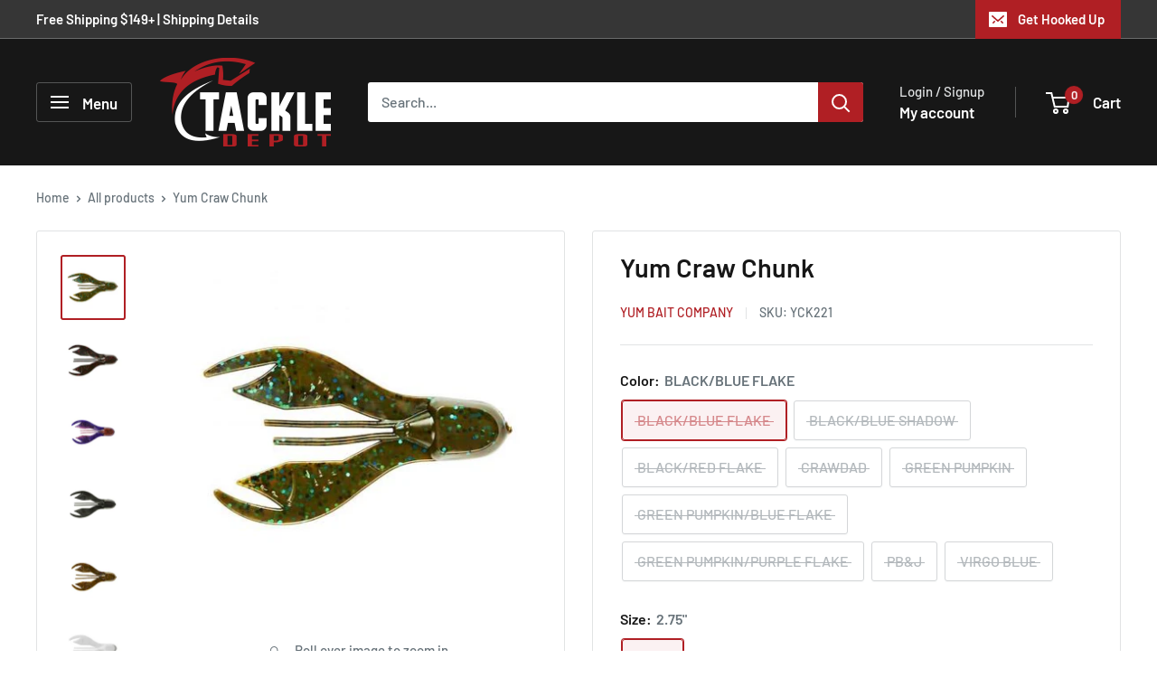

--- FILE ---
content_type: text/html; charset=utf-8
request_url: https://www.tackledepot.ca/products/yum-chunk
body_size: 60543
content:
<!doctype html>

<html class="no-js" lang="en">
  <head>
    <meta charset="utf-8">
    <meta name="viewport" content="width=device-width, initial-scale=1.0, height=device-height, minimum-scale=1.0, maximum-scale=1.0">
    <meta name="theme-color" content="#b01f24"><link rel="shortcut icon" href="//www.tackledepot.ca/cdn/shop/files/tackle-depot-favicon-1_96x96.png?v=1642832799" type="image/png"><link rel="preload" as="style" href="//www.tackledepot.ca/cdn/shop/t/37/assets/theme.css?v=12604335382730872071761048253">
    <link rel="preload" as="script" href="//www.tackledepot.ca/cdn/shop/t/37/assets/theme.js?v=100952596617660054121761007917">
    <link rel="preconnect" href="https://cdn.shopify.com">
    <link rel="preconnect" href="https://fonts.shopifycdn.com">
    <link rel="dns-prefetch" href="https://productreviews.shopifycdn.com">
    <link rel="dns-prefetch" href="https://ajax.googleapis.com">
    <link rel="dns-prefetch" href="https://maps.googleapis.com">
    <link rel="dns-prefetch" href="https://maps.gstatic.com">

    
    <link rel="preload" href="//www.tackledepot.ca/cdn/fonts/barlow/barlow_n6.329f582a81f63f125e63c20a5a80ae9477df68e1.woff2" as="font" type="font/woff2" crossorigin><link rel="preload" href="//www.tackledepot.ca/cdn/fonts/barlow/barlow_n5.a193a1990790eba0cc5cca569d23799830e90f07.woff2" as="font" type="font/woff2" crossorigin><style>
  @font-face {
  font-family: Barlow;
  font-weight: 600;
  font-style: normal;
  font-display: swap;
  src: url("//www.tackledepot.ca/cdn/fonts/barlow/barlow_n6.329f582a81f63f125e63c20a5a80ae9477df68e1.woff2") format("woff2"),
       url("//www.tackledepot.ca/cdn/fonts/barlow/barlow_n6.0163402e36247bcb8b02716880d0b39568412e9e.woff") format("woff");
}

  @font-face {
  font-family: Barlow;
  font-weight: 500;
  font-style: normal;
  font-display: swap;
  src: url("//www.tackledepot.ca/cdn/fonts/barlow/barlow_n5.a193a1990790eba0cc5cca569d23799830e90f07.woff2") format("woff2"),
       url("//www.tackledepot.ca/cdn/fonts/barlow/barlow_n5.ae31c82169b1dc0715609b8cc6a610b917808358.woff") format("woff");
}

@font-face {
  font-family: Barlow;
  font-weight: 600;
  font-style: normal;
  font-display: swap;
  src: url("//www.tackledepot.ca/cdn/fonts/barlow/barlow_n6.329f582a81f63f125e63c20a5a80ae9477df68e1.woff2") format("woff2"),
       url("//www.tackledepot.ca/cdn/fonts/barlow/barlow_n6.0163402e36247bcb8b02716880d0b39568412e9e.woff") format("woff");
}

@font-face {
  font-family: Barlow;
  font-weight: 600;
  font-style: italic;
  font-display: swap;
  src: url("//www.tackledepot.ca/cdn/fonts/barlow/barlow_i6.5a22bd20fb27bad4d7674cc6e666fb9c77d813bb.woff2") format("woff2"),
       url("//www.tackledepot.ca/cdn/fonts/barlow/barlow_i6.1c8787fcb59f3add01a87f21b38c7ef797e3b3a1.woff") format("woff");
}


  @font-face {
  font-family: Barlow;
  font-weight: 700;
  font-style: normal;
  font-display: swap;
  src: url("//www.tackledepot.ca/cdn/fonts/barlow/barlow_n7.691d1d11f150e857dcbc1c10ef03d825bc378d81.woff2") format("woff2"),
       url("//www.tackledepot.ca/cdn/fonts/barlow/barlow_n7.4fdbb1cb7da0e2c2f88492243ffa2b4f91924840.woff") format("woff");
}

  @font-face {
  font-family: Barlow;
  font-weight: 500;
  font-style: italic;
  font-display: swap;
  src: url("//www.tackledepot.ca/cdn/fonts/barlow/barlow_i5.714d58286997b65cd479af615cfa9bb0a117a573.woff2") format("woff2"),
       url("//www.tackledepot.ca/cdn/fonts/barlow/barlow_i5.0120f77e6447d3b5df4bbec8ad8c2d029d87fb21.woff") format("woff");
}

  @font-face {
  font-family: Barlow;
  font-weight: 700;
  font-style: italic;
  font-display: swap;
  src: url("//www.tackledepot.ca/cdn/fonts/barlow/barlow_i7.50e19d6cc2ba5146fa437a5a7443c76d5d730103.woff2") format("woff2"),
       url("//www.tackledepot.ca/cdn/fonts/barlow/barlow_i7.47e9f98f1b094d912e6fd631cc3fe93d9f40964f.woff") format("woff");
}


  :root {
    --default-text-font-size : 15px;
    --base-text-font-size    : 16px;
    --heading-font-family    : Barlow, sans-serif;
    --heading-font-weight    : 600;
    --heading-font-style     : normal;
    --text-font-family       : Barlow, sans-serif;
    --text-font-weight       : 500;
    --text-font-style        : normal;
    --text-font-bolder-weight: 600;
    --text-link-decoration   : underline;

    --text-color               : #677279;
    --text-color-rgb           : 103, 114, 121;
    --heading-color            : #171717;
    --border-color             : #e1e3e4;
    --border-color-rgb         : 225, 227, 228;
    --form-border-color        : #d4d6d8;
    --accent-color             : #b01f24;
    --accent-color-rgb         : 176, 31, 36;
    --link-color               : #b01f24;
    --link-color-hover         : #6f1417;
    --background               : #ffffff;
    --secondary-background     : #ffffff;
    --secondary-background-rgb : 255, 255, 255;
    --accent-background        : rgba(176, 31, 36, 0.08);

    --input-background: #ffffff;

    --error-color       : #ff0000;
    --error-background  : rgba(255, 0, 0, 0.07);
    --success-color     : #00aa00;
    --success-background: rgba(0, 170, 0, 0.11);

    --primary-button-background      : #ac140e;
    --primary-button-background-rgb  : 172, 20, 14;
    --primary-button-text-color      : #ffffff;
    --secondary-button-background    : #b01f24;
    --secondary-button-background-rgb: 176, 31, 36;
    --secondary-button-text-color    : #ffffff;

    --header-background      : #171717;
    --header-text-color      : #ffffff;
    --header-light-text-color: #e1e3e4;
    --header-border-color    : rgba(225, 227, 228, 0.3);
    --header-accent-color    : #b01f24;

    --footer-background-color:    #171717;
    --footer-heading-text-color:  #ffffff;
    --footer-body-text-color:     #e1e3e4;
    --footer-body-text-color-rgb: 225, 227, 228;
    --footer-accent-color:        #b01f24;
    --footer-accent-color-rgb:    176, 31, 36;
    --footer-border:              none;
    
    --flickity-arrow-color: #abb1b4;--product-on-sale-accent           : #b01f24;
    --product-on-sale-accent-rgb       : 176, 31, 36;
    --product-on-sale-color            : #ffffff;
    --product-in-stock-color           : #008a00;
    --product-low-stock-color          : #ee0000;
    --product-sold-out-color           : #8a9297;
    --product-custom-label-1-background: #212121;
    --product-custom-label-1-color     : #ffffff;
    --product-custom-label-2-background: #b01f24;
    --product-custom-label-2-color     : #ffffff;
    --product-review-star-color        : #ffbd00;

    --mobile-container-gutter : 20px;
    --desktop-container-gutter: 40px;

    /* Shopify related variables */
    --payment-terms-background-color: #ffffff;
  }
</style>

<script>
  // IE11 does not have support for CSS variables, so we have to polyfill them
  if (!(((window || {}).CSS || {}).supports && window.CSS.supports('(--a: 0)'))) {
    const script = document.createElement('script');
    script.type = 'text/javascript';
    script.src = 'https://cdn.jsdelivr.net/npm/css-vars-ponyfill@2';
    script.onload = function() {
      cssVars({});
    };

    document.getElementsByTagName('head')[0].appendChild(script);
  }
</script>


    <script>window.performance && window.performance.mark && window.performance.mark('shopify.content_for_header.start');</script><meta name="google-site-verification" content="shzBYXT_IZIV3SReJZr4Z1NRDDae4ThO6stcYMbfwL4">
<meta name="google-site-verification" content="shzBYXT_IZIV3SReJZr4Z1NRDDae4ThO6stcYMbfwL4">
<meta id="shopify-digital-wallet" name="shopify-digital-wallet" content="/23327080512/digital_wallets/dialog">
<meta name="shopify-checkout-api-token" content="9c304381ec6a4c27365e088e8d55334b">
<link rel="alternate" hreflang="x-default" href="https://www.tackledepot.ca/products/yum-chunk">
<link rel="alternate" hreflang="en" href="https://www.tackledepot.ca/products/yum-chunk">
<link rel="alternate" hreflang="fr" href="https://www.tackledepot.ca/fr/products/yum-chunk">
<link rel="alternate" type="application/json+oembed" href="https://www.tackledepot.ca/products/yum-chunk.oembed">
<script async="async" src="/checkouts/internal/preloads.js?locale=en-CA"></script>
<link rel="preconnect" href="https://shop.app" crossorigin="anonymous">
<script async="async" src="https://shop.app/checkouts/internal/preloads.js?locale=en-CA&shop_id=23327080512" crossorigin="anonymous"></script>
<script id="apple-pay-shop-capabilities" type="application/json">{"shopId":23327080512,"countryCode":"CA","currencyCode":"CAD","merchantCapabilities":["supports3DS"],"merchantId":"gid:\/\/shopify\/Shop\/23327080512","merchantName":"Tackle Depot","requiredBillingContactFields":["postalAddress","email","phone"],"requiredShippingContactFields":["postalAddress","email","phone"],"shippingType":"shipping","supportedNetworks":["visa","masterCard","amex","discover","interac","jcb"],"total":{"type":"pending","label":"Tackle Depot","amount":"1.00"},"shopifyPaymentsEnabled":true,"supportsSubscriptions":true}</script>
<script id="shopify-features" type="application/json">{"accessToken":"9c304381ec6a4c27365e088e8d55334b","betas":["rich-media-storefront-analytics"],"domain":"www.tackledepot.ca","predictiveSearch":true,"shopId":23327080512,"locale":"en"}</script>
<script>var Shopify = Shopify || {};
Shopify.shop = "tackle-depot-ca.myshopify.com";
Shopify.locale = "en";
Shopify.currency = {"active":"CAD","rate":"1.0"};
Shopify.country = "CA";
Shopify.theme = {"name":"v5.0 Master (Live 2025)","id":138512597059,"schema_name":"Warehouse","schema_version":"6.7.0","theme_store_id":871,"role":"main"};
Shopify.theme.handle = "null";
Shopify.theme.style = {"id":null,"handle":null};
Shopify.cdnHost = "www.tackledepot.ca/cdn";
Shopify.routes = Shopify.routes || {};
Shopify.routes.root = "/";</script>
<script type="module">!function(o){(o.Shopify=o.Shopify||{}).modules=!0}(window);</script>
<script>!function(o){function n(){var o=[];function n(){o.push(Array.prototype.slice.apply(arguments))}return n.q=o,n}var t=o.Shopify=o.Shopify||{};t.loadFeatures=n(),t.autoloadFeatures=n()}(window);</script>
<script>
  window.ShopifyPay = window.ShopifyPay || {};
  window.ShopifyPay.apiHost = "shop.app\/pay";
  window.ShopifyPay.redirectState = null;
</script>
<script id="shop-js-analytics" type="application/json">{"pageType":"product"}</script>
<script defer="defer" async type="module" src="//www.tackledepot.ca/cdn/shopifycloud/shop-js/modules/v2/client.init-shop-cart-sync_BApSsMSl.en.esm.js"></script>
<script defer="defer" async type="module" src="//www.tackledepot.ca/cdn/shopifycloud/shop-js/modules/v2/chunk.common_CBoos6YZ.esm.js"></script>
<script type="module">
  await import("//www.tackledepot.ca/cdn/shopifycloud/shop-js/modules/v2/client.init-shop-cart-sync_BApSsMSl.en.esm.js");
await import("//www.tackledepot.ca/cdn/shopifycloud/shop-js/modules/v2/chunk.common_CBoos6YZ.esm.js");

  window.Shopify.SignInWithShop?.initShopCartSync?.({"fedCMEnabled":true,"windoidEnabled":true});

</script>
<script defer="defer" async type="module" src="//www.tackledepot.ca/cdn/shopifycloud/shop-js/modules/v2/client.payment-terms_BHOWV7U_.en.esm.js"></script>
<script defer="defer" async type="module" src="//www.tackledepot.ca/cdn/shopifycloud/shop-js/modules/v2/chunk.common_CBoos6YZ.esm.js"></script>
<script defer="defer" async type="module" src="//www.tackledepot.ca/cdn/shopifycloud/shop-js/modules/v2/chunk.modal_Bu1hFZFC.esm.js"></script>
<script type="module">
  await import("//www.tackledepot.ca/cdn/shopifycloud/shop-js/modules/v2/client.payment-terms_BHOWV7U_.en.esm.js");
await import("//www.tackledepot.ca/cdn/shopifycloud/shop-js/modules/v2/chunk.common_CBoos6YZ.esm.js");
await import("//www.tackledepot.ca/cdn/shopifycloud/shop-js/modules/v2/chunk.modal_Bu1hFZFC.esm.js");

  
</script>
<script>
  window.Shopify = window.Shopify || {};
  if (!window.Shopify.featureAssets) window.Shopify.featureAssets = {};
  window.Shopify.featureAssets['shop-js'] = {"shop-cart-sync":["modules/v2/client.shop-cart-sync_DJczDl9f.en.esm.js","modules/v2/chunk.common_CBoos6YZ.esm.js"],"init-fed-cm":["modules/v2/client.init-fed-cm_BzwGC0Wi.en.esm.js","modules/v2/chunk.common_CBoos6YZ.esm.js"],"init-windoid":["modules/v2/client.init-windoid_BS26ThXS.en.esm.js","modules/v2/chunk.common_CBoos6YZ.esm.js"],"shop-cash-offers":["modules/v2/client.shop-cash-offers_DthCPNIO.en.esm.js","modules/v2/chunk.common_CBoos6YZ.esm.js","modules/v2/chunk.modal_Bu1hFZFC.esm.js"],"shop-button":["modules/v2/client.shop-button_D_JX508o.en.esm.js","modules/v2/chunk.common_CBoos6YZ.esm.js"],"init-shop-email-lookup-coordinator":["modules/v2/client.init-shop-email-lookup-coordinator_DFwWcvrS.en.esm.js","modules/v2/chunk.common_CBoos6YZ.esm.js"],"shop-toast-manager":["modules/v2/client.shop-toast-manager_tEhgP2F9.en.esm.js","modules/v2/chunk.common_CBoos6YZ.esm.js"],"shop-login-button":["modules/v2/client.shop-login-button_DwLgFT0K.en.esm.js","modules/v2/chunk.common_CBoos6YZ.esm.js","modules/v2/chunk.modal_Bu1hFZFC.esm.js"],"avatar":["modules/v2/client.avatar_BTnouDA3.en.esm.js"],"init-shop-cart-sync":["modules/v2/client.init-shop-cart-sync_BApSsMSl.en.esm.js","modules/v2/chunk.common_CBoos6YZ.esm.js"],"pay-button":["modules/v2/client.pay-button_BuNmcIr_.en.esm.js","modules/v2/chunk.common_CBoos6YZ.esm.js"],"init-shop-for-new-customer-accounts":["modules/v2/client.init-shop-for-new-customer-accounts_DrjXSI53.en.esm.js","modules/v2/client.shop-login-button_DwLgFT0K.en.esm.js","modules/v2/chunk.common_CBoos6YZ.esm.js","modules/v2/chunk.modal_Bu1hFZFC.esm.js"],"init-customer-accounts-sign-up":["modules/v2/client.init-customer-accounts-sign-up_TlVCiykN.en.esm.js","modules/v2/client.shop-login-button_DwLgFT0K.en.esm.js","modules/v2/chunk.common_CBoos6YZ.esm.js","modules/v2/chunk.modal_Bu1hFZFC.esm.js"],"shop-follow-button":["modules/v2/client.shop-follow-button_C5D3XtBb.en.esm.js","modules/v2/chunk.common_CBoos6YZ.esm.js","modules/v2/chunk.modal_Bu1hFZFC.esm.js"],"checkout-modal":["modules/v2/client.checkout-modal_8TC_1FUY.en.esm.js","modules/v2/chunk.common_CBoos6YZ.esm.js","modules/v2/chunk.modal_Bu1hFZFC.esm.js"],"init-customer-accounts":["modules/v2/client.init-customer-accounts_C0Oh2ljF.en.esm.js","modules/v2/client.shop-login-button_DwLgFT0K.en.esm.js","modules/v2/chunk.common_CBoos6YZ.esm.js","modules/v2/chunk.modal_Bu1hFZFC.esm.js"],"lead-capture":["modules/v2/client.lead-capture_Cq0gfm7I.en.esm.js","modules/v2/chunk.common_CBoos6YZ.esm.js","modules/v2/chunk.modal_Bu1hFZFC.esm.js"],"shop-login":["modules/v2/client.shop-login_BmtnoEUo.en.esm.js","modules/v2/chunk.common_CBoos6YZ.esm.js","modules/v2/chunk.modal_Bu1hFZFC.esm.js"],"payment-terms":["modules/v2/client.payment-terms_BHOWV7U_.en.esm.js","modules/v2/chunk.common_CBoos6YZ.esm.js","modules/v2/chunk.modal_Bu1hFZFC.esm.js"]};
</script>
<script>(function() {
  var isLoaded = false;
  function asyncLoad() {
    if (isLoaded) return;
    isLoaded = true;
    var urls = ["https:\/\/chimpstatic.com\/mcjs-connected\/js\/users\/ca84b7007866cb1aae7d72266\/37172730aa7f314699fe3751a.js?shop=tackle-depot-ca.myshopify.com","https:\/\/cdn.shopify.com\/s\/files\/1\/0233\/2708\/0512\/t\/24\/assets\/affirmShopify.js?v=1731523589\u0026shop=tackle-depot-ca.myshopify.com","https:\/\/api.prod-rome.ue2.breadgateway.net\/api\/shopify-plugin-backend\/messaging-app\/cart.js?shopId=03c74619-44d5-4a42-bf58-9facf867bfd9\u0026shop=tackle-depot-ca.myshopify.com","https:\/\/geostock.nyc3.digitaloceanspaces.com\/js\/inventoryLocation.js?shop=tackle-depot-ca.myshopify.com","https:\/\/cdn.shopify.com\/s\/files\/1\/0233\/2708\/0512\/t\/37\/assets\/yoast-active-script.js?v=1761007929\u0026shop=tackle-depot-ca.myshopify.com"];
    for (var i = 0; i < urls.length; i++) {
      var s = document.createElement('script');
      s.type = 'text/javascript';
      s.async = true;
      s.src = urls[i];
      var x = document.getElementsByTagName('script')[0];
      x.parentNode.insertBefore(s, x);
    }
  };
  if(window.attachEvent) {
    window.attachEvent('onload', asyncLoad);
  } else {
    window.addEventListener('load', asyncLoad, false);
  }
})();</script>
<script id="__st">var __st={"a":23327080512,"offset":-18000,"reqid":"76c7c771-9ce9-4624-9314-0884a9c7eef9-1768860630","pageurl":"www.tackledepot.ca\/products\/yum-chunk","u":"9d78658cc09f","p":"product","rtyp":"product","rid":3670714941504};</script>
<script>window.ShopifyPaypalV4VisibilityTracking = true;</script>
<script id="captcha-bootstrap">!function(){'use strict';const t='contact',e='account',n='new_comment',o=[[t,t],['blogs',n],['comments',n],[t,'customer']],c=[[e,'customer_login'],[e,'guest_login'],[e,'recover_customer_password'],[e,'create_customer']],r=t=>t.map((([t,e])=>`form[action*='/${t}']:not([data-nocaptcha='true']) input[name='form_type'][value='${e}']`)).join(','),a=t=>()=>t?[...document.querySelectorAll(t)].map((t=>t.form)):[];function s(){const t=[...o],e=r(t);return a(e)}const i='password',u='form_key',d=['recaptcha-v3-token','g-recaptcha-response','h-captcha-response',i],f=()=>{try{return window.sessionStorage}catch{return}},m='__shopify_v',_=t=>t.elements[u];function p(t,e,n=!1){try{const o=window.sessionStorage,c=JSON.parse(o.getItem(e)),{data:r}=function(t){const{data:e,action:n}=t;return t[m]||n?{data:e,action:n}:{data:t,action:n}}(c);for(const[e,n]of Object.entries(r))t.elements[e]&&(t.elements[e].value=n);n&&o.removeItem(e)}catch(o){console.error('form repopulation failed',{error:o})}}const l='form_type',E='cptcha';function T(t){t.dataset[E]=!0}const w=window,h=w.document,L='Shopify',v='ce_forms',y='captcha';let A=!1;((t,e)=>{const n=(g='f06e6c50-85a8-45c8-87d0-21a2b65856fe',I='https://cdn.shopify.com/shopifycloud/storefront-forms-hcaptcha/ce_storefront_forms_captcha_hcaptcha.v1.5.2.iife.js',D={infoText:'Protected by hCaptcha',privacyText:'Privacy',termsText:'Terms'},(t,e,n)=>{const o=w[L][v],c=o.bindForm;if(c)return c(t,g,e,D).then(n);var r;o.q.push([[t,g,e,D],n]),r=I,A||(h.body.append(Object.assign(h.createElement('script'),{id:'captcha-provider',async:!0,src:r})),A=!0)});var g,I,D;w[L]=w[L]||{},w[L][v]=w[L][v]||{},w[L][v].q=[],w[L][y]=w[L][y]||{},w[L][y].protect=function(t,e){n(t,void 0,e),T(t)},Object.freeze(w[L][y]),function(t,e,n,w,h,L){const[v,y,A,g]=function(t,e,n){const i=e?o:[],u=t?c:[],d=[...i,...u],f=r(d),m=r(i),_=r(d.filter((([t,e])=>n.includes(e))));return[a(f),a(m),a(_),s()]}(w,h,L),I=t=>{const e=t.target;return e instanceof HTMLFormElement?e:e&&e.form},D=t=>v().includes(t);t.addEventListener('submit',(t=>{const e=I(t);if(!e)return;const n=D(e)&&!e.dataset.hcaptchaBound&&!e.dataset.recaptchaBound,o=_(e),c=g().includes(e)&&(!o||!o.value);(n||c)&&t.preventDefault(),c&&!n&&(function(t){try{if(!f())return;!function(t){const e=f();if(!e)return;const n=_(t);if(!n)return;const o=n.value;o&&e.removeItem(o)}(t);const e=Array.from(Array(32),(()=>Math.random().toString(36)[2])).join('');!function(t,e){_(t)||t.append(Object.assign(document.createElement('input'),{type:'hidden',name:u})),t.elements[u].value=e}(t,e),function(t,e){const n=f();if(!n)return;const o=[...t.querySelectorAll(`input[type='${i}']`)].map((({name:t})=>t)),c=[...d,...o],r={};for(const[a,s]of new FormData(t).entries())c.includes(a)||(r[a]=s);n.setItem(e,JSON.stringify({[m]:1,action:t.action,data:r}))}(t,e)}catch(e){console.error('failed to persist form',e)}}(e),e.submit())}));const S=(t,e)=>{t&&!t.dataset[E]&&(n(t,e.some((e=>e===t))),T(t))};for(const o of['focusin','change'])t.addEventListener(o,(t=>{const e=I(t);D(e)&&S(e,y())}));const B=e.get('form_key'),M=e.get(l),P=B&&M;t.addEventListener('DOMContentLoaded',(()=>{const t=y();if(P)for(const e of t)e.elements[l].value===M&&p(e,B);[...new Set([...A(),...v().filter((t=>'true'===t.dataset.shopifyCaptcha))])].forEach((e=>S(e,t)))}))}(h,new URLSearchParams(w.location.search),n,t,e,['guest_login'])})(!0,!0)}();</script>
<script integrity="sha256-4kQ18oKyAcykRKYeNunJcIwy7WH5gtpwJnB7kiuLZ1E=" data-source-attribution="shopify.loadfeatures" defer="defer" src="//www.tackledepot.ca/cdn/shopifycloud/storefront/assets/storefront/load_feature-a0a9edcb.js" crossorigin="anonymous"></script>
<script crossorigin="anonymous" defer="defer" src="//www.tackledepot.ca/cdn/shopifycloud/storefront/assets/shopify_pay/storefront-65b4c6d7.js?v=20250812"></script>
<script data-source-attribution="shopify.dynamic_checkout.dynamic.init">var Shopify=Shopify||{};Shopify.PaymentButton=Shopify.PaymentButton||{isStorefrontPortableWallets:!0,init:function(){window.Shopify.PaymentButton.init=function(){};var t=document.createElement("script");t.src="https://www.tackledepot.ca/cdn/shopifycloud/portable-wallets/latest/portable-wallets.en.js",t.type="module",document.head.appendChild(t)}};
</script>
<script data-source-attribution="shopify.dynamic_checkout.buyer_consent">
  function portableWalletsHideBuyerConsent(e){var t=document.getElementById("shopify-buyer-consent"),n=document.getElementById("shopify-subscription-policy-button");t&&n&&(t.classList.add("hidden"),t.setAttribute("aria-hidden","true"),n.removeEventListener("click",e))}function portableWalletsShowBuyerConsent(e){var t=document.getElementById("shopify-buyer-consent"),n=document.getElementById("shopify-subscription-policy-button");t&&n&&(t.classList.remove("hidden"),t.removeAttribute("aria-hidden"),n.addEventListener("click",e))}window.Shopify?.PaymentButton&&(window.Shopify.PaymentButton.hideBuyerConsent=portableWalletsHideBuyerConsent,window.Shopify.PaymentButton.showBuyerConsent=portableWalletsShowBuyerConsent);
</script>
<script>
  function portableWalletsCleanup(e){e&&e.src&&console.error("Failed to load portable wallets script "+e.src);var t=document.querySelectorAll("shopify-accelerated-checkout .shopify-payment-button__skeleton, shopify-accelerated-checkout-cart .wallet-cart-button__skeleton"),e=document.getElementById("shopify-buyer-consent");for(let e=0;e<t.length;e++)t[e].remove();e&&e.remove()}function portableWalletsNotLoadedAsModule(e){e instanceof ErrorEvent&&"string"==typeof e.message&&e.message.includes("import.meta")&&"string"==typeof e.filename&&e.filename.includes("portable-wallets")&&(window.removeEventListener("error",portableWalletsNotLoadedAsModule),window.Shopify.PaymentButton.failedToLoad=e,"loading"===document.readyState?document.addEventListener("DOMContentLoaded",window.Shopify.PaymentButton.init):window.Shopify.PaymentButton.init())}window.addEventListener("error",portableWalletsNotLoadedAsModule);
</script>

<script type="module" src="https://www.tackledepot.ca/cdn/shopifycloud/portable-wallets/latest/portable-wallets.en.js" onError="portableWalletsCleanup(this)" crossorigin="anonymous"></script>
<script nomodule>
  document.addEventListener("DOMContentLoaded", portableWalletsCleanup);
</script>

<link id="shopify-accelerated-checkout-styles" rel="stylesheet" media="screen" href="https://www.tackledepot.ca/cdn/shopifycloud/portable-wallets/latest/accelerated-checkout-backwards-compat.css" crossorigin="anonymous">
<style id="shopify-accelerated-checkout-cart">
        #shopify-buyer-consent {
  margin-top: 1em;
  display: inline-block;
  width: 100%;
}

#shopify-buyer-consent.hidden {
  display: none;
}

#shopify-subscription-policy-button {
  background: none;
  border: none;
  padding: 0;
  text-decoration: underline;
  font-size: inherit;
  cursor: pointer;
}

#shopify-subscription-policy-button::before {
  box-shadow: none;
}

      </style>

<script>window.performance && window.performance.mark && window.performance.mark('shopify.content_for_header.end');</script>

    <link rel="stylesheet" href="//www.tackledepot.ca/cdn/shop/t/37/assets/theme.css?v=12604335382730872071761048253">

    

    <script>
      // This allows to expose several variables to the global scope, to be used in scripts
      window.theme = {
        pageType: "product",
        cartCount: 0,
        moneyFormat: "${{amount}}",
        moneyWithCurrencyFormat: "${{amount}} CAD",
        currencyCodeEnabled: true,
        showDiscount: true,
        discountMode: "percentage",
        cartType: "message"
      };

      window.routes = {
        rootUrl: "\/",
        rootUrlWithoutSlash: '',
        cartUrl: "\/cart",
        cartAddUrl: "\/cart\/add",
        cartChangeUrl: "\/cart\/change",
        searchUrl: "\/search",
        productRecommendationsUrl: "\/recommendations\/products"
      };

      window.languages = {
        productRegularPrice: "Regular price",
        productSalePrice: "Sale price",
        collectionOnSaleLabel: "Save {{savings}}",
        productFormUnavailable: "Unavailable",
        productFormAddToCart: "Add to cart",
        productFormPreOrder: "Pre-order",
        productFormSoldOut: "Sold Out",
        productAdded: "Product has been added to your cart",
        productAddedShort: "Added!",
        shippingEstimatorNoResults: "No shipping could be found for your address.",
        shippingEstimatorOneResult: "There is one shipping rate for your address:",
        shippingEstimatorMultipleResults: "There are {{count}} shipping rates for your address:",
        shippingEstimatorErrors: "There are some errors:"
      };

      document.documentElement.className = document.documentElement.className.replace('no-js', 'js');
    </script><script src="//www.tackledepot.ca/cdn/shop/t/37/assets/theme.js?v=100952596617660054121761007917" defer></script>
    <script src="//www.tackledepot.ca/cdn/shop/t/37/assets/custom.js?v=102476495355921946141761007917" defer></script><script>
        (function () {
          window.onpageshow = function() {
            // We force re-freshing the cart content onpageshow, as most browsers will serve a cache copy when hitting the
            // back button, which cause staled data
            document.documentElement.dispatchEvent(new CustomEvent('cart:refresh', {
              bubbles: true,
              detail: {scrollToTop: false}
            }));
          };
        })();
      </script><!-- BEGIN app block: shopify://apps/yoast-seo/blocks/metatags/7c777011-bc88-4743-a24e-64336e1e5b46 -->
<!-- This site is optimized with Yoast SEO for Shopify -->
<title>Yum Craw Chunk - Tackle Depot</title>
<meta name="description" content="Taking craw-style trailers to the next level, the Yum Chunk delivers an appetizing profile that is reminiscent of classic pork trailers. Designed with two specially-cut claws and two long antennae, the Yum Chunk provides plenty of flailing attraction on the descent and really comes to life as it scoots along the lake f" />
<link rel="canonical" href="https://www.tackledepot.ca/products/yum-chunk" />
<meta name="robots" content="index, follow, max-image-preview:large, max-snippet:-1, max-video-preview:-1" />
<meta property="og:site_name" content="Tackle Depot" />
<meta property="og:url" content="https://www.tackledepot.ca/products/yum-chunk" />
<meta property="og:locale" content="en_US" />
<meta property="og:type" content="product" />
<meta property="og:title" content="Yum Craw Chunk - Tackle Depot" />
<meta property="og:description" content="Taking craw-style trailers to the next level, the Yum Chunk delivers an appetizing profile that is reminiscent of classic pork trailers. Designed with two specially-cut claws and two long antennae, the Yum Chunk provides plenty of flailing attraction on the descent and really comes to life as it scoots along the lake f" />
<meta property="og:image" content="https://www.tackledepot.ca/cdn/shop/products/yck3_21_09b448dd-a413-4216-ab68-c815e33785d5.jpg?v=1610382682" />
<meta property="og:image:height" content="440" />
<meta property="og:image:width" content="440" />
<meta property="og:availability" content="outofstock" />
<meta property="product:availability" content="out of stock" />
<meta property="product:condition" content="new" />
<meta property="product:price:amount" content="5.99" />
<meta property="product:price:currency" content="CAD" />
<meta property="product:retailer_item_id" content="YCK221" />
<meta name="twitter:card" content="summary_large_image" />
<script type="application/ld+json" id="yoast-schema-graph">
{
  "@context": "https://schema.org",
  "@graph": [
    {
      "@type": "Organization",
      "@id": "https://www.tackledepot.ca/#/schema/organization/1",
      "url": "https://www.tackledepot.ca",
      "name": "Tackle Depot - Shop the Latest Fishing Gear",
      "logo": {
        "@id": "https://www.tackledepot.ca/#/schema/ImageObject/21694287937603"
      },
      "image": [
        {
          "@id": "https://www.tackledepot.ca/#/schema/ImageObject/21694287937603"
        }
      ],
      "hasMerchantReturnPolicy": {
        "@type": "MerchantReturnPolicy",
        "merchantReturnLink": "https://www.tackledepot.ca/policies/refund-policy"
      },
      "sameAs": ["https:\/\/www.youtube.com\/channel\/UCUVK8uWsaLsKnOCAk7E0nXw","https:\/\/www.instagram.com\/tackledepot.canada\/","https:\/\/www.facebook.com\/tackledepotcanada"]
    },
    {
      "@type": "ImageObject",
      "@id": "https://www.tackledepot.ca/#/schema/ImageObject/21694287937603",
      "width": 1920,
      "height": 1080,
      "url": "https:\/\/www.tackledepot.ca\/cdn\/shop\/files\/image_2022-03-23_135217.png?v=1648057948",
      "contentUrl": "https:\/\/www.tackledepot.ca\/cdn\/shop\/files\/image_2022-03-23_135217.png?v=1648057948"
    },
    {
      "@type": "WebSite",
      "@id": "https://www.tackledepot.ca/#/schema/website/1",
      "url": "https://www.tackledepot.ca",
      "name": "Tackle Depot",
      "potentialAction": {
        "@type": "SearchAction",
        "target": "https://www.tackledepot.ca/search?q={search_term_string}",
        "query-input": "required name=search_term_string"
      },
      "publisher": {
        "@id": "https://www.tackledepot.ca/#/schema/organization/1"
      },
      "inLanguage": ["en","fr"]
    },
    {
      "@type": "ItemPage",
      "@id": "https:\/\/www.tackledepot.ca\/products\/yum-chunk",
      "name": "Yum Craw Chunk - Tackle Depot",
      "description": "Taking craw-style trailers to the next level, the Yum Chunk delivers an appetizing profile that is reminiscent of classic pork trailers. Designed with two specially-cut claws and two long antennae, the Yum Chunk provides plenty of flailing attraction on the descent and really comes to life as it scoots along the lake f",
      "datePublished": "2019-02-13T15:26:55-05:00",
      "breadcrumb": {
        "@id": "https:\/\/www.tackledepot.ca\/products\/yum-chunk\/#\/schema\/breadcrumb"
      },
      "primaryImageOfPage": {
        "@id": "https://www.tackledepot.ca/#/schema/ImageObject/7409727012931"
      },
      "image": [{
        "@id": "https://www.tackledepot.ca/#/schema/ImageObject/7409727012931"
      }],
      "isPartOf": {
        "@id": "https://www.tackledepot.ca/#/schema/website/1"
      },
      "url": "https:\/\/www.tackledepot.ca\/products\/yum-chunk"
    },
    {
      "@type": "ImageObject",
      "@id": "https://www.tackledepot.ca/#/schema/ImageObject/7409727012931",
      "width": 440,
      "height": 440,
      "url": "https:\/\/www.tackledepot.ca\/cdn\/shop\/products\/yck3_21_09b448dd-a413-4216-ab68-c815e33785d5.jpg?v=1610382682",
      "contentUrl": "https:\/\/www.tackledepot.ca\/cdn\/shop\/products\/yck3_21_09b448dd-a413-4216-ab68-c815e33785d5.jpg?v=1610382682"
    },
    {
      "@type": "ProductGroup",
      "@id": "https:\/\/www.tackledepot.ca\/products\/yum-chunk\/#\/schema\/Product",
      "brand": [{
        "@type": "Brand",
        "name": "YUM BAIT COMPANY"
      }],
      "mainEntityOfPage": {
        "@id": "https:\/\/www.tackledepot.ca\/products\/yum-chunk"
      },
      "name": "Yum Craw Chunk",
      "description": "Taking craw-style trailers to the next level, the Yum Chunk delivers an appetizing profile that is reminiscent of classic pork trailers. Designed with two specially-cut claws and two long antennae, the Yum Chunk provides plenty of flailing attraction on the descent and really comes to life as it scoots along the lake f",
      "image": [{
        "@id": "https://www.tackledepot.ca/#/schema/ImageObject/7409725997123"
      }],
      "productGroupID": "3670714941504",
      "hasVariant": [
        {
          "@type": "Product",
          "@id": "https://www.tackledepot.ca/#/schema/Product/28537130942528",
          "name": "Yum Craw Chunk - VIRGO BLUE \/ 2.75\"",
          "sku": "YCCK2157",
          "gtin": "719339107426",
          "image": [{
            "@id": "https://www.tackledepot.ca/#/schema/ImageObject/7409727569987"
          }],
          "offers": {
            "@type": "Offer",
            "@id": "https://www.tackledepot.ca/#/schema/Offer/28537130942528",
            "availability": "https://schema.org/OutOfStock",
            "priceSpecification": {
              "@type": "UnitPriceSpecification",
              "valueAddedTaxIncluded": true,
              "price": 5.99,
              "priceCurrency": "CAD"
            },
            "seller": {
              "@id": "https://www.tackledepot.ca/#/schema/organization/1"
            },
            "url": "https:\/\/www.tackledepot.ca\/products\/yum-chunk?variant=28537130942528",
            "checkoutPageURLTemplate": "https:\/\/www.tackledepot.ca\/cart\/add?id=28537130942528\u0026quantity=1"
          }
        },
        {
          "@type": "Product",
          "@id": "https://www.tackledepot.ca/#/schema/Product/28537130909760",
          "name": "Yum Craw Chunk - PB\u0026J \/ 2.75\"",
          "sku": "YCK2135",
          "gtin": "719339106290",
          "image": [{
            "@id": "https://www.tackledepot.ca/#/schema/ImageObject/7409726193731"
          }],
          "offers": {
            "@type": "Offer",
            "@id": "https://www.tackledepot.ca/#/schema/Offer/28537130909760",
            "availability": "https://schema.org/OutOfStock",
            "priceSpecification": {
              "@type": "UnitPriceSpecification",
              "valueAddedTaxIncluded": true,
              "price": 5.99,
              "priceCurrency": "CAD"
            },
            "seller": {
              "@id": "https://www.tackledepot.ca/#/schema/organization/1"
            },
            "url": "https:\/\/www.tackledepot.ca\/products\/yum-chunk?variant=28537130909760",
            "checkoutPageURLTemplate": "https:\/\/www.tackledepot.ca\/cart\/add?id=28537130909760\u0026quantity=1"
          }
        },
        {
          "@type": "Product",
          "@id": "https://www.tackledepot.ca/#/schema/Product/28537130876992",
          "name": "Yum Craw Chunk - GREEN PUMPKIN\/PURPLE FLAKE \/ 2.75\"",
          "sku": "YCK244",
          "gtin": "719339106344",
          "image": [{
            "@id": "https://www.tackledepot.ca/#/schema/ImageObject/7409726554179"
          }],
          "offers": {
            "@type": "Offer",
            "@id": "https://www.tackledepot.ca/#/schema/Offer/28537130876992",
            "availability": "https://schema.org/OutOfStock",
            "priceSpecification": {
              "@type": "UnitPriceSpecification",
              "valueAddedTaxIncluded": true,
              "price": 5.99,
              "priceCurrency": "CAD"
            },
            "seller": {
              "@id": "https://www.tackledepot.ca/#/schema/organization/1"
            },
            "url": "https:\/\/www.tackledepot.ca\/products\/yum-chunk?variant=28537130876992",
            "checkoutPageURLTemplate": "https:\/\/www.tackledepot.ca\/cart\/add?id=28537130876992\u0026quantity=1"
          }
        },
        {
          "@type": "Product",
          "@id": "https://www.tackledepot.ca/#/schema/Product/28537130844224",
          "name": "Yum Craw Chunk - GREEN PUMPKIN\/BLUE FLAKE \/ 2.75\"",
          "sku": "YCK2176",
          "gtin": "719339106313",
          "image": [{
            "@id": "https://www.tackledepot.ca/#/schema/ImageObject/7409725997123"
          }],
          "offers": {
            "@type": "Offer",
            "@id": "https://www.tackledepot.ca/#/schema/Offer/28537130844224",
            "availability": "https://schema.org/OutOfStock",
            "priceSpecification": {
              "@type": "UnitPriceSpecification",
              "valueAddedTaxIncluded": true,
              "price": 5.99,
              "priceCurrency": "CAD"
            },
            "seller": {
              "@id": "https://www.tackledepot.ca/#/schema/organization/1"
            },
            "url": "https:\/\/www.tackledepot.ca\/products\/yum-chunk?variant=28537130844224",
            "checkoutPageURLTemplate": "https:\/\/www.tackledepot.ca\/cart\/add?id=28537130844224\u0026quantity=1"
          }
        },
        {
          "@type": "Product",
          "@id": "https://www.tackledepot.ca/#/schema/Product/28537130811456",
          "name": "Yum Craw Chunk - GREEN PUMPKIN \/ 2.75\"",
          "sku": "YCCK208",
          "gtin": "719339106276",
          "image": [{
            "@id": "https://www.tackledepot.ca/#/schema/ImageObject/7409726554179"
          }],
          "offers": {
            "@type": "Offer",
            "@id": "https://www.tackledepot.ca/#/schema/Offer/28537130811456",
            "availability": "https://schema.org/OutOfStock",
            "priceSpecification": {
              "@type": "UnitPriceSpecification",
              "valueAddedTaxIncluded": true,
              "price": 5.99,
              "priceCurrency": "CAD"
            },
            "seller": {
              "@id": "https://www.tackledepot.ca/#/schema/organization/1"
            },
            "url": "https:\/\/www.tackledepot.ca\/products\/yum-chunk?variant=28537130811456",
            "checkoutPageURLTemplate": "https:\/\/www.tackledepot.ca\/cart\/add?id=28537130811456\u0026quantity=1"
          }
        },
        {
          "@type": "Product",
          "@id": "https://www.tackledepot.ca/#/schema/Product/28537130778688",
          "name": "Yum Craw Chunk - CRAWDAD \/ 2.75\"",
          "sku": "YCCK206",
          "gtin": "719339107389",
          "image": [{
            "@id": "https://www.tackledepot.ca/#/schema/ImageObject/7409727766595"
          }],
          "offers": {
            "@type": "Offer",
            "@id": "https://www.tackledepot.ca/#/schema/Offer/28537130778688",
            "availability": "https://schema.org/OutOfStock",
            "priceSpecification": {
              "@type": "UnitPriceSpecification",
              "valueAddedTaxIncluded": true,
              "price": 5.99,
              "priceCurrency": "CAD"
            },
            "seller": {
              "@id": "https://www.tackledepot.ca/#/schema/organization/1"
            },
            "url": "https:\/\/www.tackledepot.ca\/products\/yum-chunk?variant=28537130778688",
            "checkoutPageURLTemplate": "https:\/\/www.tackledepot.ca\/cart\/add?id=28537130778688\u0026quantity=1"
          }
        },
        {
          "@type": "Product",
          "@id": "https://www.tackledepot.ca/#/schema/Product/28537130745920",
          "name": "Yum Craw Chunk - BLACK\/RED FLAKE \/ 2.75\"",
          "sku": "YCK2175",
          "gtin": "719339106306",
          "image": [{
            "@id": "https://www.tackledepot.ca/#/schema/ImageObject/7409726095427"
          }],
          "offers": {
            "@type": "Offer",
            "@id": "https://www.tackledepot.ca/#/schema/Offer/28537130745920",
            "availability": "https://schema.org/OutOfStock",
            "priceSpecification": {
              "@type": "UnitPriceSpecification",
              "valueAddedTaxIncluded": true,
              "price": 5.99,
              "priceCurrency": "CAD"
            },
            "seller": {
              "@id": "https://www.tackledepot.ca/#/schema/organization/1"
            },
            "url": "https:\/\/www.tackledepot.ca\/products\/yum-chunk?variant=28537130745920",
            "checkoutPageURLTemplate": "https:\/\/www.tackledepot.ca\/cart\/add?id=28537130745920\u0026quantity=1"
          }
        },
        {
          "@type": "Product",
          "@id": "https://www.tackledepot.ca/#/schema/Product/28537130713152",
          "name": "Yum Craw Chunk - BLACK\/BLUE SHADOW \/ 2.75\"",
          "sku": "YCCK2143",
          "gtin": "719339107402",
          "image": [{
            "@id": "https://www.tackledepot.ca/#/schema/ImageObject/7409727569987"
          }],
          "offers": {
            "@type": "Offer",
            "@id": "https://www.tackledepot.ca/#/schema/Offer/28537130713152",
            "availability": "https://schema.org/OutOfStock",
            "priceSpecification": {
              "@type": "UnitPriceSpecification",
              "valueAddedTaxIncluded": true,
              "price": 5.99,
              "priceCurrency": "CAD"
            },
            "seller": {
              "@id": "https://www.tackledepot.ca/#/schema/organization/1"
            },
            "url": "https:\/\/www.tackledepot.ca\/products\/yum-chunk?variant=28537130713152",
            "checkoutPageURLTemplate": "https:\/\/www.tackledepot.ca\/cart\/add?id=28537130713152\u0026quantity=1"
          }
        },
        {
          "@type": "Product",
          "@id": "https://www.tackledepot.ca/#/schema/Product/28537130680384",
          "name": "Yum Craw Chunk - BLACK\/BLUE FLAKE \/ 2.75\"",
          "sku": "YCK221",
          "gtin": "719339106320",
          "image": [{
            "@id": "https://www.tackledepot.ca/#/schema/ImageObject/7409727012931"
          }],
          "offers": {
            "@type": "Offer",
            "@id": "https://www.tackledepot.ca/#/schema/Offer/28537130680384",
            "availability": "https://schema.org/OutOfStock",
            "priceSpecification": {
              "@type": "UnitPriceSpecification",
              "valueAddedTaxIncluded": true,
              "price": 5.99,
              "priceCurrency": "CAD"
            },
            "seller": {
              "@id": "https://www.tackledepot.ca/#/schema/organization/1"
            },
            "url": "https:\/\/www.tackledepot.ca\/products\/yum-chunk?variant=28537130680384",
            "checkoutPageURLTemplate": "https:\/\/www.tackledepot.ca\/cart\/add?id=28537130680384\u0026quantity=1"
          }
        }
      ],
      "url": "https:\/\/www.tackledepot.ca\/products\/yum-chunk"
    },
    {
      "@type": "ImageObject",
      "@id": "https://www.tackledepot.ca/#/schema/ImageObject/7409725997123",
      "width": 440,
      "height": 440,
      "url": "https:\/\/www.tackledepot.ca\/cdn\/shop\/products\/yck3_176_45204f00-d5ea-43a4-a1ed-893f1df461b4.jpg?v=1610382682",
      "contentUrl": "https:\/\/www.tackledepot.ca\/cdn\/shop\/products\/yck3_176_45204f00-d5ea-43a4-a1ed-893f1df461b4.jpg?v=1610382682"
    },
    {
      "@type": "ImageObject",
      "@id": "https://www.tackledepot.ca/#/schema/ImageObject/7409727569987",
      "width": 440,
      "height": 440,
      "url": "https:\/\/www.tackledepot.ca\/cdn\/shop\/products\/yck3_176_copy_0ab8316a-3637-424b-a64c-440a2ccd21aa.jpg?v=1610382682",
      "contentUrl": "https:\/\/www.tackledepot.ca\/cdn\/shop\/products\/yck3_176_copy_0ab8316a-3637-424b-a64c-440a2ccd21aa.jpg?v=1610382682"
    },
    {
      "@type": "ImageObject",
      "@id": "https://www.tackledepot.ca/#/schema/ImageObject/7409726095427",
      "width": 440,
      "height": 440,
      "url": "https:\/\/www.tackledepot.ca\/cdn\/shop\/products\/yck3_175_d1d3619c-0add-4366-8890-792d16f3e020.jpg?v=1610382682",
      "contentUrl": "https:\/\/www.tackledepot.ca\/cdn\/shop\/products\/yck3_175_d1d3619c-0add-4366-8890-792d16f3e020.jpg?v=1610382682"
    },
    {
      "@type": "ImageObject",
      "@id": "https://www.tackledepot.ca/#/schema/ImageObject/7409727766595",
      "width": 450,
      "height": 450,
      "url": "https:\/\/www.tackledepot.ca\/cdn\/shop\/products\/3471584f-efb6-4105-8e29-8d1ff30fe186_1.0f79fecb9af1684afa1228b8cb08ad87_e61b46d4-fdfb-4028-9cb6-7861a48de2d9.jpg?v=1610382682",
      "contentUrl": "https:\/\/www.tackledepot.ca\/cdn\/shop\/products\/3471584f-efb6-4105-8e29-8d1ff30fe186_1.0f79fecb9af1684afa1228b8cb08ad87_e61b46d4-fdfb-4028-9cb6-7861a48de2d9.jpg?v=1610382682"
    },
    {
      "@type": "ImageObject",
      "@id": "https://www.tackledepot.ca/#/schema/ImageObject/7409726554179",
      "width": 440,
      "height": 440,
      "url": "https:\/\/www.tackledepot.ca\/cdn\/shop\/products\/yck3_44_863b88ca-174d-46df-ae40-6502e1335423.jpg?v=1610382682",
      "contentUrl": "https:\/\/www.tackledepot.ca\/cdn\/shop\/products\/yck3_44_863b88ca-174d-46df-ae40-6502e1335423.jpg?v=1610382682"
    },
    {
      "@type": "ImageObject",
      "@id": "https://www.tackledepot.ca/#/schema/ImageObject/7409726193731",
      "width": 440,
      "height": 440,
      "url": "https:\/\/www.tackledepot.ca\/cdn\/shop\/products\/yck3_135_ebf5054d-26e0-4b95-97ca-45779b7c5dc3.jpg?v=1610382682",
      "contentUrl": "https:\/\/www.tackledepot.ca\/cdn\/shop\/products\/yck3_135_ebf5054d-26e0-4b95-97ca-45779b7c5dc3.jpg?v=1610382682"
    },
    {
      "@type": "BreadcrumbList",
      "@id": "https:\/\/www.tackledepot.ca\/products\/yum-chunk\/#\/schema\/breadcrumb",
      "itemListElement": [
        {
          "@type": "ListItem",
          "name": "Tackle Depot",
          "item": "https:\/\/www.tackledepot.ca",
          "position": 1
        },
        {
          "@type": "ListItem",
          "name": "Yum Craw Chunk",
          "position": 2
        }
      ]
    }

  ]}
</script>
<!--/ Yoast SEO -->
<!-- END app block --><script src="https://cdn.shopify.com/extensions/c1eb4680-ad4e-49c3-898d-493ebb06e626/affirm-pay-over-time-messaging-9/assets/affirm-product-handler.js" type="text/javascript" defer="defer"></script>
<script src="https://cdn.shopify.com/extensions/c1eb4680-ad4e-49c3-898d-493ebb06e626/affirm-pay-over-time-messaging-9/assets/affirm-cart-drawer-embed-handler.js" type="text/javascript" defer="defer"></script>
<script src="https://cdn.shopify.com/extensions/19689677-6488-4a31-adf3-fcf4359c5fd9/forms-2295/assets/shopify-forms-loader.js" type="text/javascript" defer="defer"></script>
<script src="https://cdn.shopify.com/extensions/019ab370-3427-7dfe-9e9e-e24647f8564c/cartbite-75/assets/cartbite-embed.js" type="text/javascript" defer="defer"></script>
<link href="https://monorail-edge.shopifysvc.com" rel="dns-prefetch">
<script>(function(){if ("sendBeacon" in navigator && "performance" in window) {try {var session_token_from_headers = performance.getEntriesByType('navigation')[0].serverTiming.find(x => x.name == '_s').description;} catch {var session_token_from_headers = undefined;}var session_cookie_matches = document.cookie.match(/_shopify_s=([^;]*)/);var session_token_from_cookie = session_cookie_matches && session_cookie_matches.length === 2 ? session_cookie_matches[1] : "";var session_token = session_token_from_headers || session_token_from_cookie || "";function handle_abandonment_event(e) {var entries = performance.getEntries().filter(function(entry) {return /monorail-edge.shopifysvc.com/.test(entry.name);});if (!window.abandonment_tracked && entries.length === 0) {window.abandonment_tracked = true;var currentMs = Date.now();var navigation_start = performance.timing.navigationStart;var payload = {shop_id: 23327080512,url: window.location.href,navigation_start,duration: currentMs - navigation_start,session_token,page_type: "product"};window.navigator.sendBeacon("https://monorail-edge.shopifysvc.com/v1/produce", JSON.stringify({schema_id: "online_store_buyer_site_abandonment/1.1",payload: payload,metadata: {event_created_at_ms: currentMs,event_sent_at_ms: currentMs}}));}}window.addEventListener('pagehide', handle_abandonment_event);}}());</script>
<script id="web-pixels-manager-setup">(function e(e,d,r,n,o){if(void 0===o&&(o={}),!Boolean(null===(a=null===(i=window.Shopify)||void 0===i?void 0:i.analytics)||void 0===a?void 0:a.replayQueue)){var i,a;window.Shopify=window.Shopify||{};var t=window.Shopify;t.analytics=t.analytics||{};var s=t.analytics;s.replayQueue=[],s.publish=function(e,d,r){return s.replayQueue.push([e,d,r]),!0};try{self.performance.mark("wpm:start")}catch(e){}var l=function(){var e={modern:/Edge?\/(1{2}[4-9]|1[2-9]\d|[2-9]\d{2}|\d{4,})\.\d+(\.\d+|)|Firefox\/(1{2}[4-9]|1[2-9]\d|[2-9]\d{2}|\d{4,})\.\d+(\.\d+|)|Chrom(ium|e)\/(9{2}|\d{3,})\.\d+(\.\d+|)|(Maci|X1{2}).+ Version\/(15\.\d+|(1[6-9]|[2-9]\d|\d{3,})\.\d+)([,.]\d+|)( \(\w+\)|)( Mobile\/\w+|) Safari\/|Chrome.+OPR\/(9{2}|\d{3,})\.\d+\.\d+|(CPU[ +]OS|iPhone[ +]OS|CPU[ +]iPhone|CPU IPhone OS|CPU iPad OS)[ +]+(15[._]\d+|(1[6-9]|[2-9]\d|\d{3,})[._]\d+)([._]\d+|)|Android:?[ /-](13[3-9]|1[4-9]\d|[2-9]\d{2}|\d{4,})(\.\d+|)(\.\d+|)|Android.+Firefox\/(13[5-9]|1[4-9]\d|[2-9]\d{2}|\d{4,})\.\d+(\.\d+|)|Android.+Chrom(ium|e)\/(13[3-9]|1[4-9]\d|[2-9]\d{2}|\d{4,})\.\d+(\.\d+|)|SamsungBrowser\/([2-9]\d|\d{3,})\.\d+/,legacy:/Edge?\/(1[6-9]|[2-9]\d|\d{3,})\.\d+(\.\d+|)|Firefox\/(5[4-9]|[6-9]\d|\d{3,})\.\d+(\.\d+|)|Chrom(ium|e)\/(5[1-9]|[6-9]\d|\d{3,})\.\d+(\.\d+|)([\d.]+$|.*Safari\/(?![\d.]+ Edge\/[\d.]+$))|(Maci|X1{2}).+ Version\/(10\.\d+|(1[1-9]|[2-9]\d|\d{3,})\.\d+)([,.]\d+|)( \(\w+\)|)( Mobile\/\w+|) Safari\/|Chrome.+OPR\/(3[89]|[4-9]\d|\d{3,})\.\d+\.\d+|(CPU[ +]OS|iPhone[ +]OS|CPU[ +]iPhone|CPU IPhone OS|CPU iPad OS)[ +]+(10[._]\d+|(1[1-9]|[2-9]\d|\d{3,})[._]\d+)([._]\d+|)|Android:?[ /-](13[3-9]|1[4-9]\d|[2-9]\d{2}|\d{4,})(\.\d+|)(\.\d+|)|Mobile Safari.+OPR\/([89]\d|\d{3,})\.\d+\.\d+|Android.+Firefox\/(13[5-9]|1[4-9]\d|[2-9]\d{2}|\d{4,})\.\d+(\.\d+|)|Android.+Chrom(ium|e)\/(13[3-9]|1[4-9]\d|[2-9]\d{2}|\d{4,})\.\d+(\.\d+|)|Android.+(UC? ?Browser|UCWEB|U3)[ /]?(15\.([5-9]|\d{2,})|(1[6-9]|[2-9]\d|\d{3,})\.\d+)\.\d+|SamsungBrowser\/(5\.\d+|([6-9]|\d{2,})\.\d+)|Android.+MQ{2}Browser\/(14(\.(9|\d{2,})|)|(1[5-9]|[2-9]\d|\d{3,})(\.\d+|))(\.\d+|)|K[Aa][Ii]OS\/(3\.\d+|([4-9]|\d{2,})\.\d+)(\.\d+|)/},d=e.modern,r=e.legacy,n=navigator.userAgent;return n.match(d)?"modern":n.match(r)?"legacy":"unknown"}(),u="modern"===l?"modern":"legacy",c=(null!=n?n:{modern:"",legacy:""})[u],f=function(e){return[e.baseUrl,"/wpm","/b",e.hashVersion,"modern"===e.buildTarget?"m":"l",".js"].join("")}({baseUrl:d,hashVersion:r,buildTarget:u}),m=function(e){var d=e.version,r=e.bundleTarget,n=e.surface,o=e.pageUrl,i=e.monorailEndpoint;return{emit:function(e){var a=e.status,t=e.errorMsg,s=(new Date).getTime(),l=JSON.stringify({metadata:{event_sent_at_ms:s},events:[{schema_id:"web_pixels_manager_load/3.1",payload:{version:d,bundle_target:r,page_url:o,status:a,surface:n,error_msg:t},metadata:{event_created_at_ms:s}}]});if(!i)return console&&console.warn&&console.warn("[Web Pixels Manager] No Monorail endpoint provided, skipping logging."),!1;try{return self.navigator.sendBeacon.bind(self.navigator)(i,l)}catch(e){}var u=new XMLHttpRequest;try{return u.open("POST",i,!0),u.setRequestHeader("Content-Type","text/plain"),u.send(l),!0}catch(e){return console&&console.warn&&console.warn("[Web Pixels Manager] Got an unhandled error while logging to Monorail."),!1}}}}({version:r,bundleTarget:l,surface:e.surface,pageUrl:self.location.href,monorailEndpoint:e.monorailEndpoint});try{o.browserTarget=l,function(e){var d=e.src,r=e.async,n=void 0===r||r,o=e.onload,i=e.onerror,a=e.sri,t=e.scriptDataAttributes,s=void 0===t?{}:t,l=document.createElement("script"),u=document.querySelector("head"),c=document.querySelector("body");if(l.async=n,l.src=d,a&&(l.integrity=a,l.crossOrigin="anonymous"),s)for(var f in s)if(Object.prototype.hasOwnProperty.call(s,f))try{l.dataset[f]=s[f]}catch(e){}if(o&&l.addEventListener("load",o),i&&l.addEventListener("error",i),u)u.appendChild(l);else{if(!c)throw new Error("Did not find a head or body element to append the script");c.appendChild(l)}}({src:f,async:!0,onload:function(){if(!function(){var e,d;return Boolean(null===(d=null===(e=window.Shopify)||void 0===e?void 0:e.analytics)||void 0===d?void 0:d.initialized)}()){var d=window.webPixelsManager.init(e)||void 0;if(d){var r=window.Shopify.analytics;r.replayQueue.forEach((function(e){var r=e[0],n=e[1],o=e[2];d.publishCustomEvent(r,n,o)})),r.replayQueue=[],r.publish=d.publishCustomEvent,r.visitor=d.visitor,r.initialized=!0}}},onerror:function(){return m.emit({status:"failed",errorMsg:"".concat(f," has failed to load")})},sri:function(e){var d=/^sha384-[A-Za-z0-9+/=]+$/;return"string"==typeof e&&d.test(e)}(c)?c:"",scriptDataAttributes:o}),m.emit({status:"loading"})}catch(e){m.emit({status:"failed",errorMsg:(null==e?void 0:e.message)||"Unknown error"})}}})({shopId: 23327080512,storefrontBaseUrl: "https://www.tackledepot.ca",extensionsBaseUrl: "https://extensions.shopifycdn.com/cdn/shopifycloud/web-pixels-manager",monorailEndpoint: "https://monorail-edge.shopifysvc.com/unstable/produce_batch",surface: "storefront-renderer",enabledBetaFlags: ["2dca8a86"],webPixelsConfigList: [{"id":"755073091","configuration":"{\"debug\":\"false\"}","eventPayloadVersion":"v1","runtimeContext":"STRICT","scriptVersion":"a9a83cf44fb282052ff936f7ab101058","type":"APP","apiClientId":4539653,"privacyPurposes":["ANALYTICS"],"dataSharingAdjustments":{"protectedCustomerApprovalScopes":["read_customer_email","read_customer_personal_data"]}},{"id":"486801475","configuration":"{\"accountID\":\"23327080512\"}","eventPayloadVersion":"v1","runtimeContext":"STRICT","scriptVersion":"3c72ff377e9d92ad2f15992c3c493e7f","type":"APP","apiClientId":5263155,"privacyPurposes":[],"dataSharingAdjustments":{"protectedCustomerApprovalScopes":["read_customer_address","read_customer_email","read_customer_name","read_customer_personal_data","read_customer_phone"]}},{"id":"401309763","configuration":"{\"config\":\"{\\\"google_tag_ids\\\":[\\\"G-SRVNC3KBPV\\\",\\\"AW-739146355\\\",\\\"GT-NBJ7JH9\\\"],\\\"target_country\\\":\\\"CA\\\",\\\"gtag_events\\\":[{\\\"type\\\":\\\"begin_checkout\\\",\\\"action_label\\\":[\\\"G-SRVNC3KBPV\\\",\\\"AW-739146355\\\/Cup4CPnRq6ABEPP0ueAC\\\"]},{\\\"type\\\":\\\"search\\\",\\\"action_label\\\":[\\\"G-SRVNC3KBPV\\\",\\\"AW-739146355\\\/7CATCPzRq6ABEPP0ueAC\\\"]},{\\\"type\\\":\\\"view_item\\\",\\\"action_label\\\":[\\\"G-SRVNC3KBPV\\\",\\\"AW-739146355\\\/FXDgCNOQq6ABEPP0ueAC\\\",\\\"MC-CK515363LB\\\"]},{\\\"type\\\":\\\"purchase\\\",\\\"action_label\\\":[\\\"G-SRVNC3KBPV\\\",\\\"AW-739146355\\\/js9DCNCQq6ABEPP0ueAC\\\",\\\"MC-CK515363LB\\\"]},{\\\"type\\\":\\\"page_view\\\",\\\"action_label\\\":[\\\"G-SRVNC3KBPV\\\",\\\"AW-739146355\\\/cv71CM2Qq6ABEPP0ueAC\\\",\\\"MC-CK515363LB\\\"]},{\\\"type\\\":\\\"add_payment_info\\\",\\\"action_label\\\":[\\\"G-SRVNC3KBPV\\\",\\\"AW-739146355\\\/b2QvCP_Rq6ABEPP0ueAC\\\"]},{\\\"type\\\":\\\"add_to_cart\\\",\\\"action_label\\\":[\\\"G-SRVNC3KBPV\\\",\\\"AW-739146355\\\/PKohCNaQq6ABEPP0ueAC\\\"]}],\\\"enable_monitoring_mode\\\":false}\"}","eventPayloadVersion":"v1","runtimeContext":"OPEN","scriptVersion":"b2a88bafab3e21179ed38636efcd8a93","type":"APP","apiClientId":1780363,"privacyPurposes":[],"dataSharingAdjustments":{"protectedCustomerApprovalScopes":["read_customer_address","read_customer_email","read_customer_name","read_customer_personal_data","read_customer_phone"]}},{"id":"98992195","configuration":"{\"pixel_id\":\"1475918425882974\",\"pixel_type\":\"facebook_pixel\"}","eventPayloadVersion":"v1","runtimeContext":"OPEN","scriptVersion":"ca16bc87fe92b6042fbaa3acc2fbdaa6","type":"APP","apiClientId":2329312,"privacyPurposes":["ANALYTICS","MARKETING","SALE_OF_DATA"],"dataSharingAdjustments":{"protectedCustomerApprovalScopes":["read_customer_address","read_customer_email","read_customer_name","read_customer_personal_data","read_customer_phone"]}},{"id":"shopify-app-pixel","configuration":"{}","eventPayloadVersion":"v1","runtimeContext":"STRICT","scriptVersion":"0450","apiClientId":"shopify-pixel","type":"APP","privacyPurposes":["ANALYTICS","MARKETING"]},{"id":"shopify-custom-pixel","eventPayloadVersion":"v1","runtimeContext":"LAX","scriptVersion":"0450","apiClientId":"shopify-pixel","type":"CUSTOM","privacyPurposes":["ANALYTICS","MARKETING"]}],isMerchantRequest: false,initData: {"shop":{"name":"Tackle Depot","paymentSettings":{"currencyCode":"CAD"},"myshopifyDomain":"tackle-depot-ca.myshopify.com","countryCode":"CA","storefrontUrl":"https:\/\/www.tackledepot.ca"},"customer":null,"cart":null,"checkout":null,"productVariants":[{"price":{"amount":5.99,"currencyCode":"CAD"},"product":{"title":"Yum Craw Chunk","vendor":"YUM BAIT COMPANY","id":"3670714941504","untranslatedTitle":"Yum Craw Chunk","url":"\/products\/yum-chunk","type":"SOFT BAITS"},"id":"28537130680384","image":{"src":"\/\/www.tackledepot.ca\/cdn\/shop\/products\/yck3_21_09b448dd-a413-4216-ab68-c815e33785d5.jpg?v=1610382682"},"sku":"YCK221","title":"BLACK\/BLUE FLAKE \/ 2.75\"","untranslatedTitle":"BLACK\/BLUE FLAKE \/ 2.75\""},{"price":{"amount":5.99,"currencyCode":"CAD"},"product":{"title":"Yum Craw Chunk","vendor":"YUM BAIT COMPANY","id":"3670714941504","untranslatedTitle":"Yum Craw Chunk","url":"\/products\/yum-chunk","type":"SOFT BAITS"},"id":"28537130713152","image":{"src":"\/\/www.tackledepot.ca\/cdn\/shop\/products\/yck3_176_copy_0ab8316a-3637-424b-a64c-440a2ccd21aa.jpg?v=1610382682"},"sku":"YCCK2143","title":"BLACK\/BLUE SHADOW \/ 2.75\"","untranslatedTitle":"BLACK\/BLUE SHADOW \/ 2.75\""},{"price":{"amount":5.99,"currencyCode":"CAD"},"product":{"title":"Yum Craw Chunk","vendor":"YUM BAIT COMPANY","id":"3670714941504","untranslatedTitle":"Yum Craw Chunk","url":"\/products\/yum-chunk","type":"SOFT BAITS"},"id":"28537130745920","image":{"src":"\/\/www.tackledepot.ca\/cdn\/shop\/products\/yck3_175_d1d3619c-0add-4366-8890-792d16f3e020.jpg?v=1610382682"},"sku":"YCK2175","title":"BLACK\/RED FLAKE \/ 2.75\"","untranslatedTitle":"BLACK\/RED FLAKE \/ 2.75\""},{"price":{"amount":5.99,"currencyCode":"CAD"},"product":{"title":"Yum Craw Chunk","vendor":"YUM BAIT COMPANY","id":"3670714941504","untranslatedTitle":"Yum Craw Chunk","url":"\/products\/yum-chunk","type":"SOFT BAITS"},"id":"28537130778688","image":{"src":"\/\/www.tackledepot.ca\/cdn\/shop\/products\/3471584f-efb6-4105-8e29-8d1ff30fe186_1.0f79fecb9af1684afa1228b8cb08ad87_e61b46d4-fdfb-4028-9cb6-7861a48de2d9.jpg?v=1610382682"},"sku":"YCCK206","title":"CRAWDAD \/ 2.75\"","untranslatedTitle":"CRAWDAD \/ 2.75\""},{"price":{"amount":5.99,"currencyCode":"CAD"},"product":{"title":"Yum Craw Chunk","vendor":"YUM BAIT COMPANY","id":"3670714941504","untranslatedTitle":"Yum Craw Chunk","url":"\/products\/yum-chunk","type":"SOFT BAITS"},"id":"28537130811456","image":{"src":"\/\/www.tackledepot.ca\/cdn\/shop\/products\/yck3_44_863b88ca-174d-46df-ae40-6502e1335423.jpg?v=1610382682"},"sku":"YCCK208","title":"GREEN PUMPKIN \/ 2.75\"","untranslatedTitle":"GREEN PUMPKIN \/ 2.75\""},{"price":{"amount":5.99,"currencyCode":"CAD"},"product":{"title":"Yum Craw Chunk","vendor":"YUM BAIT COMPANY","id":"3670714941504","untranslatedTitle":"Yum Craw Chunk","url":"\/products\/yum-chunk","type":"SOFT BAITS"},"id":"28537130844224","image":{"src":"\/\/www.tackledepot.ca\/cdn\/shop\/products\/yck3_176_45204f00-d5ea-43a4-a1ed-893f1df461b4.jpg?v=1610382682"},"sku":"YCK2176","title":"GREEN PUMPKIN\/BLUE FLAKE \/ 2.75\"","untranslatedTitle":"GREEN PUMPKIN\/BLUE FLAKE \/ 2.75\""},{"price":{"amount":5.99,"currencyCode":"CAD"},"product":{"title":"Yum Craw Chunk","vendor":"YUM BAIT COMPANY","id":"3670714941504","untranslatedTitle":"Yum Craw Chunk","url":"\/products\/yum-chunk","type":"SOFT BAITS"},"id":"28537130876992","image":{"src":"\/\/www.tackledepot.ca\/cdn\/shop\/products\/yck3_44_863b88ca-174d-46df-ae40-6502e1335423.jpg?v=1610382682"},"sku":"YCK244","title":"GREEN PUMPKIN\/PURPLE FLAKE \/ 2.75\"","untranslatedTitle":"GREEN PUMPKIN\/PURPLE FLAKE \/ 2.75\""},{"price":{"amount":5.99,"currencyCode":"CAD"},"product":{"title":"Yum Craw Chunk","vendor":"YUM BAIT COMPANY","id":"3670714941504","untranslatedTitle":"Yum Craw Chunk","url":"\/products\/yum-chunk","type":"SOFT BAITS"},"id":"28537130909760","image":{"src":"\/\/www.tackledepot.ca\/cdn\/shop\/products\/yck3_135_ebf5054d-26e0-4b95-97ca-45779b7c5dc3.jpg?v=1610382682"},"sku":"YCK2135","title":"PB\u0026J \/ 2.75\"","untranslatedTitle":"PB\u0026J \/ 2.75\""},{"price":{"amount":5.99,"currencyCode":"CAD"},"product":{"title":"Yum Craw Chunk","vendor":"YUM BAIT COMPANY","id":"3670714941504","untranslatedTitle":"Yum Craw Chunk","url":"\/products\/yum-chunk","type":"SOFT BAITS"},"id":"28537130942528","image":{"src":"\/\/www.tackledepot.ca\/cdn\/shop\/products\/yck3_176_copy_0ab8316a-3637-424b-a64c-440a2ccd21aa.jpg?v=1610382682"},"sku":"YCCK2157","title":"VIRGO BLUE \/ 2.75\"","untranslatedTitle":"VIRGO BLUE \/ 2.75\""}],"purchasingCompany":null},},"https://www.tackledepot.ca/cdn","fcfee988w5aeb613cpc8e4bc33m6693e112",{"modern":"","legacy":""},{"shopId":"23327080512","storefrontBaseUrl":"https:\/\/www.tackledepot.ca","extensionBaseUrl":"https:\/\/extensions.shopifycdn.com\/cdn\/shopifycloud\/web-pixels-manager","surface":"storefront-renderer","enabledBetaFlags":"[\"2dca8a86\"]","isMerchantRequest":"false","hashVersion":"fcfee988w5aeb613cpc8e4bc33m6693e112","publish":"custom","events":"[[\"page_viewed\",{}],[\"product_viewed\",{\"productVariant\":{\"price\":{\"amount\":5.99,\"currencyCode\":\"CAD\"},\"product\":{\"title\":\"Yum Craw Chunk\",\"vendor\":\"YUM BAIT COMPANY\",\"id\":\"3670714941504\",\"untranslatedTitle\":\"Yum Craw Chunk\",\"url\":\"\/products\/yum-chunk\",\"type\":\"SOFT BAITS\"},\"id\":\"28537130680384\",\"image\":{\"src\":\"\/\/www.tackledepot.ca\/cdn\/shop\/products\/yck3_21_09b448dd-a413-4216-ab68-c815e33785d5.jpg?v=1610382682\"},\"sku\":\"YCK221\",\"title\":\"BLACK\/BLUE FLAKE \/ 2.75\\\"\",\"untranslatedTitle\":\"BLACK\/BLUE FLAKE \/ 2.75\\\"\"}}]]"});</script><script>
  window.ShopifyAnalytics = window.ShopifyAnalytics || {};
  window.ShopifyAnalytics.meta = window.ShopifyAnalytics.meta || {};
  window.ShopifyAnalytics.meta.currency = 'CAD';
  var meta = {"product":{"id":3670714941504,"gid":"gid:\/\/shopify\/Product\/3670714941504","vendor":"YUM BAIT COMPANY","type":"SOFT BAITS","handle":"yum-chunk","variants":[{"id":28537130680384,"price":599,"name":"Yum Craw Chunk - BLACK\/BLUE FLAKE \/ 2.75\"","public_title":"BLACK\/BLUE FLAKE \/ 2.75\"","sku":"YCK221"},{"id":28537130713152,"price":599,"name":"Yum Craw Chunk - BLACK\/BLUE SHADOW \/ 2.75\"","public_title":"BLACK\/BLUE SHADOW \/ 2.75\"","sku":"YCCK2143"},{"id":28537130745920,"price":599,"name":"Yum Craw Chunk - BLACK\/RED FLAKE \/ 2.75\"","public_title":"BLACK\/RED FLAKE \/ 2.75\"","sku":"YCK2175"},{"id":28537130778688,"price":599,"name":"Yum Craw Chunk - CRAWDAD \/ 2.75\"","public_title":"CRAWDAD \/ 2.75\"","sku":"YCCK206"},{"id":28537130811456,"price":599,"name":"Yum Craw Chunk - GREEN PUMPKIN \/ 2.75\"","public_title":"GREEN PUMPKIN \/ 2.75\"","sku":"YCCK208"},{"id":28537130844224,"price":599,"name":"Yum Craw Chunk - GREEN PUMPKIN\/BLUE FLAKE \/ 2.75\"","public_title":"GREEN PUMPKIN\/BLUE FLAKE \/ 2.75\"","sku":"YCK2176"},{"id":28537130876992,"price":599,"name":"Yum Craw Chunk - GREEN PUMPKIN\/PURPLE FLAKE \/ 2.75\"","public_title":"GREEN PUMPKIN\/PURPLE FLAKE \/ 2.75\"","sku":"YCK244"},{"id":28537130909760,"price":599,"name":"Yum Craw Chunk - PB\u0026J \/ 2.75\"","public_title":"PB\u0026J \/ 2.75\"","sku":"YCK2135"},{"id":28537130942528,"price":599,"name":"Yum Craw Chunk - VIRGO BLUE \/ 2.75\"","public_title":"VIRGO BLUE \/ 2.75\"","sku":"YCCK2157"}],"remote":false},"page":{"pageType":"product","resourceType":"product","resourceId":3670714941504,"requestId":"76c7c771-9ce9-4624-9314-0884a9c7eef9-1768860630"}};
  for (var attr in meta) {
    window.ShopifyAnalytics.meta[attr] = meta[attr];
  }
</script>
<script class="analytics">
  (function () {
    var customDocumentWrite = function(content) {
      var jquery = null;

      if (window.jQuery) {
        jquery = window.jQuery;
      } else if (window.Checkout && window.Checkout.$) {
        jquery = window.Checkout.$;
      }

      if (jquery) {
        jquery('body').append(content);
      }
    };

    var hasLoggedConversion = function(token) {
      if (token) {
        return document.cookie.indexOf('loggedConversion=' + token) !== -1;
      }
      return false;
    }

    var setCookieIfConversion = function(token) {
      if (token) {
        var twoMonthsFromNow = new Date(Date.now());
        twoMonthsFromNow.setMonth(twoMonthsFromNow.getMonth() + 2);

        document.cookie = 'loggedConversion=' + token + '; expires=' + twoMonthsFromNow;
      }
    }

    var trekkie = window.ShopifyAnalytics.lib = window.trekkie = window.trekkie || [];
    if (trekkie.integrations) {
      return;
    }
    trekkie.methods = [
      'identify',
      'page',
      'ready',
      'track',
      'trackForm',
      'trackLink'
    ];
    trekkie.factory = function(method) {
      return function() {
        var args = Array.prototype.slice.call(arguments);
        args.unshift(method);
        trekkie.push(args);
        return trekkie;
      };
    };
    for (var i = 0; i < trekkie.methods.length; i++) {
      var key = trekkie.methods[i];
      trekkie[key] = trekkie.factory(key);
    }
    trekkie.load = function(config) {
      trekkie.config = config || {};
      trekkie.config.initialDocumentCookie = document.cookie;
      var first = document.getElementsByTagName('script')[0];
      var script = document.createElement('script');
      script.type = 'text/javascript';
      script.onerror = function(e) {
        var scriptFallback = document.createElement('script');
        scriptFallback.type = 'text/javascript';
        scriptFallback.onerror = function(error) {
                var Monorail = {
      produce: function produce(monorailDomain, schemaId, payload) {
        var currentMs = new Date().getTime();
        var event = {
          schema_id: schemaId,
          payload: payload,
          metadata: {
            event_created_at_ms: currentMs,
            event_sent_at_ms: currentMs
          }
        };
        return Monorail.sendRequest("https://" + monorailDomain + "/v1/produce", JSON.stringify(event));
      },
      sendRequest: function sendRequest(endpointUrl, payload) {
        // Try the sendBeacon API
        if (window && window.navigator && typeof window.navigator.sendBeacon === 'function' && typeof window.Blob === 'function' && !Monorail.isIos12()) {
          var blobData = new window.Blob([payload], {
            type: 'text/plain'
          });

          if (window.navigator.sendBeacon(endpointUrl, blobData)) {
            return true;
          } // sendBeacon was not successful

        } // XHR beacon

        var xhr = new XMLHttpRequest();

        try {
          xhr.open('POST', endpointUrl);
          xhr.setRequestHeader('Content-Type', 'text/plain');
          xhr.send(payload);
        } catch (e) {
          console.log(e);
        }

        return false;
      },
      isIos12: function isIos12() {
        return window.navigator.userAgent.lastIndexOf('iPhone; CPU iPhone OS 12_') !== -1 || window.navigator.userAgent.lastIndexOf('iPad; CPU OS 12_') !== -1;
      }
    };
    Monorail.produce('monorail-edge.shopifysvc.com',
      'trekkie_storefront_load_errors/1.1',
      {shop_id: 23327080512,
      theme_id: 138512597059,
      app_name: "storefront",
      context_url: window.location.href,
      source_url: "//www.tackledepot.ca/cdn/s/trekkie.storefront.cd680fe47e6c39ca5d5df5f0a32d569bc48c0f27.min.js"});

        };
        scriptFallback.async = true;
        scriptFallback.src = '//www.tackledepot.ca/cdn/s/trekkie.storefront.cd680fe47e6c39ca5d5df5f0a32d569bc48c0f27.min.js';
        first.parentNode.insertBefore(scriptFallback, first);
      };
      script.async = true;
      script.src = '//www.tackledepot.ca/cdn/s/trekkie.storefront.cd680fe47e6c39ca5d5df5f0a32d569bc48c0f27.min.js';
      first.parentNode.insertBefore(script, first);
    };
    trekkie.load(
      {"Trekkie":{"appName":"storefront","development":false,"defaultAttributes":{"shopId":23327080512,"isMerchantRequest":null,"themeId":138512597059,"themeCityHash":"5780252804584715238","contentLanguage":"en","currency":"CAD","eventMetadataId":"989b98d0-6aee-4898-b152-3a9e9a7586eb"},"isServerSideCookieWritingEnabled":true,"monorailRegion":"shop_domain","enabledBetaFlags":["65f19447"]},"Session Attribution":{},"S2S":{"facebookCapiEnabled":true,"source":"trekkie-storefront-renderer","apiClientId":580111}}
    );

    var loaded = false;
    trekkie.ready(function() {
      if (loaded) return;
      loaded = true;

      window.ShopifyAnalytics.lib = window.trekkie;

      var originalDocumentWrite = document.write;
      document.write = customDocumentWrite;
      try { window.ShopifyAnalytics.merchantGoogleAnalytics.call(this); } catch(error) {};
      document.write = originalDocumentWrite;

      window.ShopifyAnalytics.lib.page(null,{"pageType":"product","resourceType":"product","resourceId":3670714941504,"requestId":"76c7c771-9ce9-4624-9314-0884a9c7eef9-1768860630","shopifyEmitted":true});

      var match = window.location.pathname.match(/checkouts\/(.+)\/(thank_you|post_purchase)/)
      var token = match? match[1]: undefined;
      if (!hasLoggedConversion(token)) {
        setCookieIfConversion(token);
        window.ShopifyAnalytics.lib.track("Viewed Product",{"currency":"CAD","variantId":28537130680384,"productId":3670714941504,"productGid":"gid:\/\/shopify\/Product\/3670714941504","name":"Yum Craw Chunk - BLACK\/BLUE FLAKE \/ 2.75\"","price":"5.99","sku":"YCK221","brand":"YUM BAIT COMPANY","variant":"BLACK\/BLUE FLAKE \/ 2.75\"","category":"SOFT BAITS","nonInteraction":true,"remote":false},undefined,undefined,{"shopifyEmitted":true});
      window.ShopifyAnalytics.lib.track("monorail:\/\/trekkie_storefront_viewed_product\/1.1",{"currency":"CAD","variantId":28537130680384,"productId":3670714941504,"productGid":"gid:\/\/shopify\/Product\/3670714941504","name":"Yum Craw Chunk - BLACK\/BLUE FLAKE \/ 2.75\"","price":"5.99","sku":"YCK221","brand":"YUM BAIT COMPANY","variant":"BLACK\/BLUE FLAKE \/ 2.75\"","category":"SOFT BAITS","nonInteraction":true,"remote":false,"referer":"https:\/\/www.tackledepot.ca\/products\/yum-chunk"});
      }
    });


        var eventsListenerScript = document.createElement('script');
        eventsListenerScript.async = true;
        eventsListenerScript.src = "//www.tackledepot.ca/cdn/shopifycloud/storefront/assets/shop_events_listener-3da45d37.js";
        document.getElementsByTagName('head')[0].appendChild(eventsListenerScript);

})();</script>
  <script>
  if (!window.ga || (window.ga && typeof window.ga !== 'function')) {
    window.ga = function ga() {
      (window.ga.q = window.ga.q || []).push(arguments);
      if (window.Shopify && window.Shopify.analytics && typeof window.Shopify.analytics.publish === 'function') {
        window.Shopify.analytics.publish("ga_stub_called", {}, {sendTo: "google_osp_migration"});
      }
      console.error("Shopify's Google Analytics stub called with:", Array.from(arguments), "\nSee https://help.shopify.com/manual/promoting-marketing/pixels/pixel-migration#google for more information.");
    };
    if (window.Shopify && window.Shopify.analytics && typeof window.Shopify.analytics.publish === 'function') {
      window.Shopify.analytics.publish("ga_stub_initialized", {}, {sendTo: "google_osp_migration"});
    }
  }
</script>
<script
  defer
  src="https://www.tackledepot.ca/cdn/shopifycloud/perf-kit/shopify-perf-kit-3.0.4.min.js"
  data-application="storefront-renderer"
  data-shop-id="23327080512"
  data-render-region="gcp-us-central1"
  data-page-type="product"
  data-theme-instance-id="138512597059"
  data-theme-name="Warehouse"
  data-theme-version="6.7.0"
  data-monorail-region="shop_domain"
  data-resource-timing-sampling-rate="10"
  data-shs="true"
  data-shs-beacon="true"
  data-shs-export-with-fetch="true"
  data-shs-logs-sample-rate="1"
  data-shs-beacon-endpoint="https://www.tackledepot.ca/api/collect"
></script>
</head>

  <body class="warehouse--v4  template-product " data-instant-intensity="viewport"><svg class="visually-hidden">
      <linearGradient id="rating-star-gradient-half">
        <stop offset="50%" stop-color="var(--product-review-star-color)" />
        <stop offset="50%" stop-color="rgba(var(--text-color-rgb), .4)" stop-opacity="0.4" />
      </linearGradient>
    </svg>

    <a href="#main" class="visually-hidden skip-to-content">Skip to content</a>
    <span class="loading-bar"></span><!-- BEGIN sections: header-group -->
<div id="shopify-section-sections--17939905347651__announcement-bar" class="shopify-section shopify-section-group-header-group shopify-section--announcement-bar"><section data-section-id="sections--17939905347651__announcement-bar" data-section-type="announcement-bar" data-section-settings="{
  &quot;showNewsletter&quot;: true
}"><div id="announcement-bar-newsletter" class="announcement-bar__newsletter hidden-phone" aria-hidden="true">
      <div class="container">
        <div class="announcement-bar__close-container">
          <button class="announcement-bar__close" data-action="toggle-newsletter">
            <span class="visually-hidden">Close</span><svg focusable="false" class="icon icon--close " viewBox="0 0 19 19" role="presentation">
      <path d="M9.1923882 8.39339828l7.7781745-7.7781746 1.4142136 1.41421357-7.7781746 7.77817459 7.7781746 7.77817456L16.9705627 19l-7.7781745-7.7781746L1.41421356 19 0 17.5857864l7.7781746-7.77817456L0 2.02943725 1.41421356.61522369 9.1923882 8.39339828z" fill="currentColor" fill-rule="evenodd"></path>
    </svg></button>
        </div>
      </div>

      <div class="container container--extra-narrow">
        <div class="announcement-bar__newsletter-inner"><h2 class="heading h1">Get Hooked Up With Deals</h2><div class="rte">
              <p>Catch giveaways, sales, new arrivals, and email exclusive discounts.</p>
            </div><div class="newsletter"><form method="post" action="/contact#newsletter-sections--17939905347651__announcement-bar" id="newsletter-sections--17939905347651__announcement-bar" accept-charset="UTF-8" class="form newsletter__form"><input type="hidden" name="form_type" value="customer" /><input type="hidden" name="utf8" value="✓" /><input type="hidden" name="contact[tags]" value="newsletter">
                <input type="hidden" name="contact[context]" value="announcement-bar">

                <div class="form__input-row">
                  <div class="form__input-wrapper form__input-wrapper--labelled">
                    <input type="email" id="announcement[contact][email]" name="contact[email]" class="form__field form__field--text" autofocus required>
                    <label for="announcement[contact][email]" class="form__floating-label">Your email</label>
                  </div>

                  <button type="submit" class="form__submit button button--primary">Subscribe</button>
                </div></form></div>
        </div>
      </div>
    </div><div class="announcement-bar">
    <div class="container">
      <div class="announcement-bar__inner"><a href="/pages/shipping-details" class="announcement-bar__content announcement-bar__content--left">Free Shipping $149+ | Shipping Details</a><button type="button" class="announcement-bar__button hidden-phone" data-action="toggle-newsletter" aria-expanded="false" aria-controls="announcement-bar-newsletter"><svg focusable="false" class="icon icon--newsletter " viewBox="0 0 20 17" role="presentation">
      <path d="M19.1666667 0H.83333333C.37333333 0 0 .37995 0 .85v15.3c0 .47005.37333333.85.83333333.85H19.1666667c.46 0 .8333333-.37995.8333333-.85V.85c0-.47005-.3733333-.85-.8333333-.85zM7.20975004 10.8719018L5.3023283 12.7794369c-.14877889.1487878-.34409888.2235631-.53941886.2235631-.19531999 0-.39063998-.0747753-.53941887-.2235631-.29832076-.2983385-.29832076-.7805633 0-1.0789018L6.1309123 9.793l1.07883774 1.0789018zm8.56950946 1.9075351c-.1487789.1487878-.3440989.2235631-.5394189.2235631-.19532 0-.39064-.0747753-.5394189-.2235631L12.793 10.8719018 13.8718377 9.793l1.9074218 1.9075351c.2983207.2983385.2983207.7805633 0 1.0789018zm.9639048-7.45186267l-6.1248086 5.44429317c-.1706197.1516625-.3946127.2278826-.6186057.2278826-.223993 0-.447986-.0762201-.61860567-.2278826l-6.1248086-5.44429317c-.34211431-.30410267-.34211431-.79564457 0-1.09974723.34211431-.30410267.89509703-.30410267 1.23721134 0L9.99975 9.1222466l5.5062029-4.8944196c.3421143-.30410267.8950971-.30410267 1.2372114 0 .3421143.30410266.3421143.79564456 0 1.09974723z" fill="currentColor"></path>
    </svg>Get Hooked Up</button></div>
    </div>
  </div>
</section>

<style>
  .announcement-bar {
    background: #363636;
    color: #ffffff;
  }
</style>

<script>document.documentElement.style.setProperty('--announcement-bar-button-width', document.querySelector('.announcement-bar__button').clientWidth + 'px');document.documentElement.style.setProperty('--announcement-bar-height', document.getElementById('shopify-section-sections--17939905347651__announcement-bar').clientHeight + 'px');
</script>

</div><div id="shopify-section-sections--17939905347651__header" class="shopify-section shopify-section-group-header-group shopify-section__header"><section data-section-id="sections--17939905347651__header" data-section-type="header" data-section-settings="{
  &quot;navigationLayout&quot;: &quot;condensed&quot;,
  &quot;desktopOpenTrigger&quot;: &quot;click&quot;,
  &quot;useStickyHeader&quot;: true
}">
  <header class="header header--condensed " role="banner">
    <div class="container">
      <div class="header__inner"><nav class="header__mobile-nav hidden-lap-and-up">
            <button class="header__mobile-nav-toggle icon-state touch-area" data-action="toggle-menu" aria-expanded="false" aria-haspopup="true" aria-controls="mobile-menu" aria-label="Open menu">
              <span class="icon-state__primary"><svg focusable="false" class="icon icon--hamburger-mobile " viewBox="0 0 20 16" role="presentation">
      <path d="M0 14h20v2H0v-2zM0 0h20v2H0V0zm0 7h20v2H0V7z" fill="currentColor" fill-rule="evenodd"></path>
    </svg></span>
              <span class="icon-state__secondary"><svg focusable="false" class="icon icon--close " viewBox="0 0 19 19" role="presentation">
      <path d="M9.1923882 8.39339828l7.7781745-7.7781746 1.4142136 1.41421357-7.7781746 7.77817459 7.7781746 7.77817456L16.9705627 19l-7.7781745-7.7781746L1.41421356 19 0 17.5857864l7.7781746-7.77817456L0 2.02943725 1.41421356.61522369 9.1923882 8.39339828z" fill="currentColor" fill-rule="evenodd"></path>
    </svg></span>
            </button><div id="mobile-menu" class="mobile-menu" aria-hidden="true"><svg focusable="false" class="icon icon--nav-triangle-borderless " viewBox="0 0 20 9" role="presentation">
      <path d="M.47108938 9c.2694725-.26871321.57077721-.56867841.90388257-.89986354C3.12384116 6.36134886 5.74788116 3.76338565 9.2467995.30653888c.4145057-.4095171 1.0844277-.40860098 1.4977971.00205122L19.4935156 9H.47108938z" fill="#ffffff"></path>
    </svg><div class="mobile-menu__inner">
    <div class="mobile-menu__panel">
      <div class="mobile-menu__section">
        <ul class="mobile-menu__nav" data-type="menu" role="list"><li class="mobile-menu__nav-item"><a href="/collections/2026-crestliner-boat-package-sticker-draw" class="mobile-menu__nav-link" data-type="menuitem">🚨Boat Package Sticker Draw</a></li><li class="mobile-menu__nav-item"><a href="https://www.tackledepot.ca/products/2026-wicked-walleye-challenge-registration-fee" class="mobile-menu__nav-link" data-type="menuitem">2026 Wicked Walleye Updates</a></li><li class="mobile-menu__nav-item"><a href="/pages/tackle-depot-order-tracking" class="mobile-menu__nav-link" data-type="menuitem">Track My Order</a></li><li class="mobile-menu__nav-item"><a href="https://www.tackledepot.ca/collections/new-arrivals-2022" class="mobile-menu__nav-link" data-type="menuitem">Back In-Stock & New Arrivals</a></li><li class="mobile-menu__nav-item"><a href="/collections/tackle-depot-mystery-boxes" class="mobile-menu__nav-link" data-type="menuitem">Exclusive Mystery Boxes</a></li><li class="mobile-menu__nav-item"><a href="https://www.tackledepot.ca/pages/tackle-depot-sticker-draw-updates" class="mobile-menu__nav-link" data-type="menuitem">Sticker Draws & Winners List</a></li><li class="mobile-menu__nav-item"><a href="/collections/2025-ice-fishing" class="mobile-menu__nav-link" data-type="menuitem">Ice Fishing Gear</a></li><li class="mobile-menu__nav-item"><button class="mobile-menu__nav-link" data-type="menuitem" aria-haspopup="true" aria-expanded="false" aria-controls="mobile-panel-7" data-action="open-panel">Reels, Rods & Combos<svg focusable="false" class="icon icon--arrow-right " viewBox="0 0 8 12" role="presentation">
      <path stroke="currentColor" stroke-width="2" d="M2 2l4 4-4 4" fill="none" stroke-linecap="square"></path>
    </svg></button></li><li class="mobile-menu__nav-item"><button class="mobile-menu__nav-link" data-type="menuitem" aria-haspopup="true" aria-expanded="false" aria-controls="mobile-panel-8" data-action="open-panel">Fishing Baits<svg focusable="false" class="icon icon--arrow-right " viewBox="0 0 8 12" role="presentation">
      <path stroke="currentColor" stroke-width="2" d="M2 2l4 4-4 4" fill="none" stroke-linecap="square"></path>
    </svg></button></li><li class="mobile-menu__nav-item"><button class="mobile-menu__nav-link" data-type="menuitem" aria-haspopup="true" aria-expanded="false" aria-controls="mobile-panel-9" data-action="open-panel">Line, Hooks & Terminal Tackle<svg focusable="false" class="icon icon--arrow-right " viewBox="0 0 8 12" role="presentation">
      <path stroke="currentColor" stroke-width="2" d="M2 2l4 4-4 4" fill="none" stroke-linecap="square"></path>
    </svg></button></li><li class="mobile-menu__nav-item"><button class="mobile-menu__nav-link" data-type="menuitem" aria-haspopup="true" aria-expanded="false" aria-controls="mobile-panel-10" data-action="open-panel">Electronics & Accessories<svg focusable="false" class="icon icon--arrow-right " viewBox="0 0 8 12" role="presentation">
      <path stroke="currentColor" stroke-width="2" d="M2 2l4 4-4 4" fill="none" stroke-linecap="square"></path>
    </svg></button></li><li class="mobile-menu__nav-item"><button class="mobile-menu__nav-link" data-type="menuitem" aria-haspopup="true" aria-expanded="false" aria-controls="mobile-panel-11" data-action="open-panel">Trolling<svg focusable="false" class="icon icon--arrow-right " viewBox="0 0 8 12" role="presentation">
      <path stroke="currentColor" stroke-width="2" d="M2 2l4 4-4 4" fill="none" stroke-linecap="square"></path>
    </svg></button></li><li class="mobile-menu__nav-item"><button class="mobile-menu__nav-link" data-type="menuitem" aria-haspopup="true" aria-expanded="false" aria-controls="mobile-panel-12" data-action="open-panel">Storage, Accessories & Apparel<svg focusable="false" class="icon icon--arrow-right " viewBox="0 0 8 12" role="presentation">
      <path stroke="currentColor" stroke-width="2" d="M2 2l4 4-4 4" fill="none" stroke-linecap="square"></path>
    </svg></button></li><li class="mobile-menu__nav-item"><a href="https://www.tackledepot.ca/apps/oneloyalty" class="mobile-menu__nav-link" data-type="menuitem">Customer Loyalty Program</a></li><li class="mobile-menu__nav-item"><a href="https://outdoorinc.ca/" class="mobile-menu__nav-link" data-type="menuitem">Brand Ambassador Program</a></li><li class="mobile-menu__nav-item"><a href="/pages/outfitter-program" class="mobile-menu__nav-link" data-type="menuitem">Outfitter Program</a></li><li class="mobile-menu__nav-item"><a href="https://www.tackledepot.ca/blogs/news" class="mobile-menu__nav-link" data-type="menuitem">Video Tackle Tips & More</a></li><li class="mobile-menu__nav-item"><a href="https://www.tackledepot.ca/pages/customer-support-contact-form" class="mobile-menu__nav-link" data-type="menuitem">Customer Support</a></li></ul>
      </div><div class="mobile-menu__section mobile-menu__section--loose">
          <p class="mobile-menu__section-title heading h5">Need help?</p><div class="mobile-menu__help-wrapper"><svg focusable="false" class="icon icon--bi-phone " viewBox="0 0 24 24" role="presentation">
      <g stroke-width="2" fill="none" fill-rule="evenodd" stroke-linecap="square">
        <path d="M17 15l-3 3-8-8 3-3-5-5-3 3c0 9.941 8.059 18 18 18l3-3-5-5z" stroke="#171717"></path>
        <path d="M14 1c4.971 0 9 4.029 9 9m-9-5c2.761 0 5 2.239 5 5" stroke="#b01f24"></path>
      </g>
    </svg><span>Call us 1 (800) 990-8770</span>
            </div><div class="mobile-menu__help-wrapper"><svg focusable="false" class="icon icon--bi-email " viewBox="0 0 22 22" role="presentation">
      <g fill="none" fill-rule="evenodd">
        <path stroke="#b01f24" d="M.916667 10.08333367l3.66666667-2.65833334v4.65849997zm20.1666667 0L17.416667 7.42500033v4.65849997z"></path>
        <path stroke="#171717" stroke-width="2" d="M4.58333367 7.42500033L.916667 10.08333367V21.0833337h20.1666667V10.08333367L17.416667 7.42500033"></path>
        <path stroke="#171717" stroke-width="2" d="M4.58333367 12.1000003V.916667H17.416667v11.1833333m-16.5-2.01666663L21.0833337 21.0833337m0-11.00000003L11.0000003 15.5833337"></path>
        <path d="M8.25000033 5.50000033h5.49999997M8.25000033 9.166667h5.49999997" stroke="#b01f24" stroke-width="2" stroke-linecap="square"></path>
      </g>
    </svg><a href="mailto:customerservice@tackledepot.ca">customerservice@tackledepot.ca</a>
            </div></div><div class="mobile-menu__section mobile-menu__section--loose">
          <p class="mobile-menu__section-title heading h5">Follow Us</p><ul class="social-media__item-list social-media__item-list--stack list--unstyled" role="list">
    <li class="social-media__item social-media__item--facebook">
      <a href="https://www.facebook.com/tackledepotcanada" target="_blank" rel="noopener" aria-label="Follow us on Facebook"><svg focusable="false" class="icon icon--facebook " viewBox="0 0 30 30">
      <path d="M15 30C6.71572875 30 0 23.2842712 0 15 0 6.71572875 6.71572875 0 15 0c8.2842712 0 15 6.71572875 15 15 0 8.2842712-6.7157288 15-15 15zm3.2142857-17.1429611h-2.1428678v-2.1425646c0-.5852979.8203285-1.07160109 1.0714928-1.07160109h1.071375v-2.1428925h-2.1428678c-2.3564786 0-3.2142536 1.98610393-3.2142536 3.21449359v2.1425646h-1.0714822l.0032143 2.1528011 1.0682679-.0099086v7.499969h3.2142536v-7.499969h2.1428678v-2.1428925z" fill="currentColor" fill-rule="evenodd"></path>
    </svg>Facebook</a>
    </li>

    
<li class="social-media__item social-media__item--twitter">
      <a href="https://x.com/tackledepotca" target="_blank" rel="noopener" aria-label="Follow us on Twitter"><svg focusable="false" fill="none" class="icon icon--twitter " role="presentation" viewBox="0 0 30 30">
      <path fill-rule="evenodd" clip-rule="evenodd" d="M30 15c0 8.284-6.716 15-15 15-8.284 0-15-6.716-15-15C0 6.716 6.716 0 15 0c8.284 0 15 6.716 15 15Zm-8.427-7h-2.375l-3.914 4.473L11.901 8H7l5.856 7.657L7.306 22h2.376l4.284-4.894L17.709 22h4.78l-6.105-8.07L21.573 8ZM19.68 20.578h-1.316L9.774 9.347h1.412l8.494 11.231Z" fill="currentColor"/>
    </svg>Twitter</a>
    </li>

    
<li class="social-media__item social-media__item--threwds">
      <a href="https://www.threads.com/@tackledepot.canada" target="_blank" rel="noopener" aria-label="Follow us on Threads"><svg focusable="false" class="icon icon--threads " fill="none" role="presentation" viewBox="0 0 30 30">
      <path fill-rule="evenodd" clip-rule="evenodd" d="M30 15c0 8.284-6.716 15-15 15-8.284 0-15-6.716-15-15C0 6.716 6.716 0 15 0c8.284 0 15 6.716 15 15Zm-11.186-.764c.08.034.159.07.236.107 1.096.525 1.898 1.321 2.318 2.302.586 1.366.64 3.592-1.138 5.369-1.359 1.357-3.008 1.97-5.348 1.986h-.011c-2.632-.018-4.656-.904-6.016-2.632-1.21-1.539-1.834-3.679-1.855-6.362v-.012c.021-2.683.645-4.823 1.855-6.362C10.215 6.904 12.24 6.018 14.871 6h.01c2.638.018 4.685.9 6.084 2.623.691.85 1.198 1.873 1.521 3.062l-1.514.404c-.266-.966-.67-1.794-1.205-2.453-1.091-1.343-2.737-2.032-4.89-2.048-2.14.016-3.756.702-4.808 2.038-.984 1.252-1.493 3.06-1.512 5.374.019 2.314.528 4.122 1.512 5.373 1.052 1.337 2.669 2.023 4.807 2.039 1.928-.014 3.204-.473 4.265-1.533 1.21-1.21 1.188-2.695.8-3.598-.227-.531-.64-.973-1.196-1.31-.136 1.011-.443 1.813-.928 2.432-.64.815-1.555 1.26-2.723 1.324-.885.048-1.736-.165-2.396-.601-.782-.516-1.24-1.306-1.288-2.224-.097-1.81 1.34-3.112 3.572-3.24a9.876 9.876 0 0 1 2.22.106c-.09-.556-.275-.997-.55-1.317-.377-.438-.96-.663-1.734-.668h-.022c-.62 0-1.464.174-2 .989l-1.293-.886c.72-1.091 1.888-1.691 3.293-1.691h.032c2.348.015 3.747 1.48 3.886 4.04Zm-5.85 2.58c.05.941 1.067 1.38 2.046 1.325.958-.052 2.046-.428 2.231-2.744a7.654 7.654 0 0 0-1.628-.166c-.178 0-.359.006-.543.016-1.61.093-2.143.871-2.106 1.57Z" fill="currentColor"/>
    </svg>Threads</a>
    </li>

    
<li class="social-media__item social-media__item--instagram">
      <a href="https://www.instagram.com/tackledepot.canada/" target="_blank" rel="noopener" aria-label="Follow us on Instagram"><svg focusable="false" class="icon icon--instagram " role="presentation" viewBox="0 0 30 30">
      <path d="M15 30C6.71572875 30 0 23.2842712 0 15 0 6.71572875 6.71572875 0 15 0c8.2842712 0 15 6.71572875 15 15 0 8.2842712-6.7157288 15-15 15zm.0000159-23.03571429c-2.1823849 0-2.4560363.00925037-3.3131306.0483571-.8553081.03901103-1.4394529.17486384-1.9505835.37352345-.52841925.20532625-.9765517.48009406-1.42331254.926823-.44672894.44676084-.72149675.89489329-.926823 1.42331254-.19865961.5111306-.33451242 1.0952754-.37352345 1.9505835-.03910673.8570943-.0483571 1.1307457-.0483571 3.3131306 0 2.1823531.00925037 2.4560045.0483571 3.3130988.03901103.8553081.17486384 1.4394529.37352345 1.9505835.20532625.5284193.48009406.9765517.926823 1.4233125.44676084.446729.89489329.7214968 1.42331254.9268549.5111306.1986278 1.0952754.3344806 1.9505835.3734916.8570943.0391067 1.1307457.0483571 3.3131306.0483571 2.1823531 0 2.4560045-.0092504 3.3130988-.0483571.8553081-.039011 1.4394529-.1748638 1.9505835-.3734916.5284193-.2053581.9765517-.4801259 1.4233125-.9268549.446729-.4467608.7214968-.8948932.9268549-1.4233125.1986278-.5111306.3344806-1.0952754.3734916-1.9505835.0391067-.8570943.0483571-1.1307457.0483571-3.3130988 0-2.1823849-.0092504-2.4560363-.0483571-3.3131306-.039011-.8553081-.1748638-1.4394529-.3734916-1.9505835-.2053581-.52841925-.4801259-.9765517-.9268549-1.42331254-.4467608-.44672894-.8948932-.72149675-1.4233125-.926823-.5111306-.19865961-1.0952754-.33451242-1.9505835-.37352345-.8570943-.03910673-1.1307457-.0483571-3.3130988-.0483571zm0 1.44787387c2.1456068 0 2.3997686.00819774 3.2471022.04685789.7834742.03572556 1.2089592.1666342 1.4921162.27668167.3750864.14577303.6427729.31990322.9239522.60111439.2812111.28117926.4553413.54886575.6011144.92395217.1100474.283157.2409561.708642.2766816 1.4921162.0386602.8473336.0468579 1.1014954.0468579 3.247134 0 2.1456068-.0081977 2.3997686-.0468579 3.2471022-.0357255.7834742-.1666342 1.2089592-.2766816 1.4921162-.1457731.3750864-.3199033.6427729-.6011144.9239522-.2811793.2812111-.5488658.4553413-.9239522.6011144-.283157.1100474-.708642.2409561-1.4921162.2766816-.847206.0386602-1.1013359.0468579-3.2471022.0468579-2.1457981 0-2.3998961-.0081977-3.247134-.0468579-.7834742-.0357255-1.2089592-.1666342-1.4921162-.2766816-.37508642-.1457731-.64277291-.3199033-.92395217-.6011144-.28117927-.2811793-.45534136-.5488658-.60111439-.9239522-.11004747-.283157-.24095611-.708642-.27668167-1.4921162-.03866015-.8473336-.04685789-1.1014954-.04685789-3.2471022 0-2.1456386.00819774-2.3998004.04685789-3.247134.03572556-.7834742.1666342-1.2089592.27668167-1.4921162.14577303-.37508642.31990322-.64277291.60111439-.92395217.28117926-.28121117.54886575-.45534136.92395217-.60111439.283157-.11004747.708642-.24095611 1.4921162-.27668167.8473336-.03866015 1.1014954-.04685789 3.247134-.04685789zm0 9.26641182c-1.479357 0-2.6785873-1.1992303-2.6785873-2.6785555 0-1.479357 1.1992303-2.6785873 2.6785873-2.6785873 1.4793252 0 2.6785555 1.1992303 2.6785555 2.6785873 0 1.4793252-1.1992303 2.6785555-2.6785555 2.6785555zm0-6.8050167c-2.2790034 0-4.1264612 1.8474578-4.1264612 4.1264612 0 2.2789716 1.8474578 4.1264294 4.1264612 4.1264294 2.2789716 0 4.1264294-1.8474578 4.1264294-4.1264294 0-2.2790034-1.8474578-4.1264612-4.1264294-4.1264612zm5.2537621-.1630297c0-.532566-.431737-.96430298-.964303-.96430298-.532534 0-.964271.43173698-.964271.96430298 0 .5325659.431737.964271.964271.964271.532566 0 .964303-.4317051.964303-.964271z" fill="currentColor" fill-rule="evenodd"></path>
    </svg>Instagram</a>
    </li>

    
<li class="social-media__item social-media__item--youtube">
      <a href="https://www.youtube.com/channel/UCUVK8uWsaLsKnOCAk7E0nXw" target="_blank" rel="noopener" aria-label="Follow us on YouTube"><svg focusable="false" class="icon icon--youtube " role="presentation" viewBox="0 0 30 30">
      <path d="M15 30c8.2842712 0 15-6.7157288 15-15 0-8.28427125-6.7157288-15-15-15C6.71572875 0 0 6.71572875 0 15c0 8.2842712 6.71572875 15 15 15zm7.6656364-18.7823145C23 12.443121 23 15 23 15s0 2.5567903-.3343636 3.7824032c-.184.6760565-.7260909 1.208492-1.4145455 1.3892823C20.0033636 20.5 15 20.5 15 20.5s-5.00336364 0-6.25109091-.3283145c-.68836364-.1807903-1.23054545-.7132258-1.41454545-1.3892823C7 17.5567903 7 15 7 15s0-2.556879.33436364-3.7823145c.184-.6761452.72618181-1.2085807 1.41454545-1.38928227C9.99663636 9.5 15 9.5 15 9.5s5.0033636 0 6.2510909.32840323c.6884546.18070157 1.2305455.71313707 1.4145455 1.38928227zm-9.302 6.103758l4.1818181-2.3213548-4.1818181-2.3215322v4.642887z" fill="currentColor" fill-rule="evenodd"></path>
    </svg>YouTube</a>
    </li>

    

  </ul></div></div><div id="mobile-panel-7" class="mobile-menu__panel is-nested">
          <div class="mobile-menu__section is-sticky">
            <button class="mobile-menu__back-button" data-action="close-panel"><svg focusable="false" class="icon icon--arrow-left " viewBox="0 0 8 12" role="presentation">
      <path stroke="currentColor" stroke-width="2" d="M6 10L2 6l4-4" fill="none" stroke-linecap="square"></path>
    </svg> Back</button>
          </div>

          <div class="mobile-menu__section"><div class="mobile-menu__nav-list"><div class="mobile-menu__nav-list-item"><button class="mobile-menu__nav-list-toggle text--strong" aria-controls="mobile-list-0" aria-expanded="false" data-action="toggle-collapsible" data-close-siblings="false">REELS<svg focusable="false" class="icon icon--arrow-bottom " viewBox="0 0 12 8" role="presentation">
      <path stroke="currentColor" stroke-width="2" d="M10 2L6 6 2 2" fill="none" stroke-linecap="square"></path>
    </svg>
                      </button>

                      <div id="mobile-list-0" class="mobile-menu__nav-collapsible">
                        <div class="mobile-menu__nav-collapsible-content">
                          <ul class="mobile-menu__nav" data-type="menu" role="list"><li class="mobile-menu__nav-item">
                                <a href="/collections/spinning-reels" class="mobile-menu__nav-link" data-type="menuitem">SPINNING REELS</a>
                              </li><li class="mobile-menu__nav-item">
                                <a href="/collections/casting-reels" class="mobile-menu__nav-link" data-type="menuitem">CASTING REELS</a>
                              </li><li class="mobile-menu__nav-item">
                                <a href="/collections/trolling-reels" class="mobile-menu__nav-link" data-type="menuitem">TROLLING REELS</a>
                              </li><li class="mobile-menu__nav-item">
                                <a href="/collections/fly-reels-1" class="mobile-menu__nav-link" data-type="menuitem">FLY REELS</a>
                              </li></ul>
                        </div>
                      </div></div><div class="mobile-menu__nav-list-item"><button class="mobile-menu__nav-list-toggle text--strong" aria-controls="mobile-list-1" aria-expanded="false" data-action="toggle-collapsible" data-close-siblings="false">RODS<svg focusable="false" class="icon icon--arrow-bottom " viewBox="0 0 12 8" role="presentation">
      <path stroke="currentColor" stroke-width="2" d="M10 2L6 6 2 2" fill="none" stroke-linecap="square"></path>
    </svg>
                      </button>

                      <div id="mobile-list-1" class="mobile-menu__nav-collapsible">
                        <div class="mobile-menu__nav-collapsible-content">
                          <ul class="mobile-menu__nav" data-type="menu" role="list"><li class="mobile-menu__nav-item">
                                <a href="/collections/spinning-rods" class="mobile-menu__nav-link" data-type="menuitem">SPINNING RODS</a>
                              </li><li class="mobile-menu__nav-item">
                                <a href="/collections/casting-rods" class="mobile-menu__nav-link" data-type="menuitem">CASTING RODS</a>
                              </li><li class="mobile-menu__nav-item">
                                <a href="/collections/ice-rods" class="mobile-menu__nav-link" data-type="menuitem">ICE RODS</a>
                              </li></ul>
                        </div>
                      </div></div><div class="mobile-menu__nav-list-item"><button class="mobile-menu__nav-list-toggle text--strong" aria-controls="mobile-list-2" aria-expanded="false" data-action="toggle-collapsible" data-close-siblings="false">COMBOS<svg focusable="false" class="icon icon--arrow-bottom " viewBox="0 0 12 8" role="presentation">
      <path stroke="currentColor" stroke-width="2" d="M10 2L6 6 2 2" fill="none" stroke-linecap="square"></path>
    </svg>
                      </button>

                      <div id="mobile-list-2" class="mobile-menu__nav-collapsible">
                        <div class="mobile-menu__nav-collapsible-content">
                          <ul class="mobile-menu__nav" data-type="menu" role="list"><li class="mobile-menu__nav-item">
                                <a href="/collections/spinning-combos" class="mobile-menu__nav-link" data-type="menuitem">SPINNING REELS</a>
                              </li><li class="mobile-menu__nav-item">
                                <a href="/collections/casting-combos" class="mobile-menu__nav-link" data-type="menuitem">CASTING COMBOS</a>
                              </li></ul>
                        </div>
                      </div></div></div></div>
        </div><div id="mobile-panel-8" class="mobile-menu__panel is-nested">
          <div class="mobile-menu__section is-sticky">
            <button class="mobile-menu__back-button" data-action="close-panel"><svg focusable="false" class="icon icon--arrow-left " viewBox="0 0 8 12" role="presentation">
      <path stroke="currentColor" stroke-width="2" d="M6 10L2 6l4-4" fill="none" stroke-linecap="square"></path>
    </svg> Back</button>
          </div>

          <div class="mobile-menu__section"><div class="mobile-menu__nav-list"><div class="mobile-menu__nav-list-item"><button class="mobile-menu__nav-list-toggle text--strong" aria-controls="mobile-list-3" aria-expanded="false" data-action="toggle-collapsible" data-close-siblings="false">SOFT BAITS<svg focusable="false" class="icon icon--arrow-bottom " viewBox="0 0 12 8" role="presentation">
      <path stroke="currentColor" stroke-width="2" d="M10 2L6 6 2 2" fill="none" stroke-linecap="square"></path>
    </svg>
                      </button>

                      <div id="mobile-list-3" class="mobile-menu__nav-collapsible">
                        <div class="mobile-menu__nav-collapsible-content">
                          <ul class="mobile-menu__nav" data-type="menu" role="list"><li class="mobile-menu__nav-item">
                                <a href="/collections/craws" class="mobile-menu__nav-link" data-type="menuitem">CRAWS</a>
                              </li><li class="mobile-menu__nav-item">
                                <a href="/collections/creature-baits" class="mobile-menu__nav-link" data-type="menuitem">CREATURE BAITS</a>
                              </li><li class="mobile-menu__nav-item">
                                <a href="/collections/drop-shot-baits" class="mobile-menu__nav-link" data-type="menuitem">DROP SHOT BAITS</a>
                              </li><li class="mobile-menu__nav-item">
                                <a href="/collections/grubs" class="mobile-menu__nav-link" data-type="menuitem">GRUBS</a>
                              </li><li class="mobile-menu__nav-item">
                                <a href="/collections/jig-trailers" class="mobile-menu__nav-link" data-type="menuitem">JIG TRAILERS</a>
                              </li><li class="mobile-menu__nav-item">
                                <a href="/collections/leechs" class="mobile-menu__nav-link" data-type="menuitem">LEECHS</a>
                              </li><li class="mobile-menu__nav-item">
                                <a href="/collections/lizards" class="mobile-menu__nav-link" data-type="menuitem">LIZARDS</a>
                              </li><li class="mobile-menu__nav-item">
                                <a href="/collections/ned-rigs-baits" class="mobile-menu__nav-link" data-type="menuitem">NED RIGS BAITS</a>
                              </li><li class="mobile-menu__nav-item">
                                <a href="/collections/scented-baits" class="mobile-menu__nav-link" data-type="menuitem">SCENTED BAITS</a>
                              </li><li class="mobile-menu__nav-item">
                                <a href="/collections/senko" class="mobile-menu__nav-link" data-type="menuitem">SENKO</a>
                              </li><li class="mobile-menu__nav-item">
                                <a href="/collections/soft-jerk-baits" class="mobile-menu__nav-link" data-type="menuitem">SOFT JERK BAITS</a>
                              </li><li class="mobile-menu__nav-item">
                                <a href="/collections/soft-stick-baits" class="mobile-menu__nav-link" data-type="menuitem">SOFT STICK BAITS</a>
                              </li><li class="mobile-menu__nav-item">
                                <a href="/collections/soft-body-swimbaits" class="mobile-menu__nav-link" data-type="menuitem">SWIMBAITS</a>
                              </li><li class="mobile-menu__nav-item">
                                <a href="/collections/topwater-soft-baits" class="mobile-menu__nav-link" data-type="menuitem">TOPWATER SOFT BAITS</a>
                              </li><li class="mobile-menu__nav-item">
                                <a href="/collections/tube-baits" class="mobile-menu__nav-link" data-type="menuitem">TUBE BAITS</a>
                              </li><li class="mobile-menu__nav-item">
                                <a href="/collections/worms" class="mobile-menu__nav-link" data-type="menuitem">WORMS</a>
                              </li></ul>
                        </div>
                      </div></div><div class="mobile-menu__nav-list-item"><button class="mobile-menu__nav-list-toggle text--strong" aria-controls="mobile-list-4" aria-expanded="false" data-action="toggle-collapsible" data-close-siblings="false">HARD BAITS<svg focusable="false" class="icon icon--arrow-bottom " viewBox="0 0 12 8" role="presentation">
      <path stroke="currentColor" stroke-width="2" d="M10 2L6 6 2 2" fill="none" stroke-linecap="square"></path>
    </svg>
                      </button>

                      <div id="mobile-list-4" class="mobile-menu__nav-collapsible">
                        <div class="mobile-menu__nav-collapsible-content">
                          <ul class="mobile-menu__nav" data-type="menu" role="list"><li class="mobile-menu__nav-item">
                                <a href="/collections/blade-baits" class="mobile-menu__nav-link" data-type="menuitem">BLADE BAITS</a>
                              </li><li class="mobile-menu__nav-item">
                                <a href="/collections/inline-spinners" class="mobile-menu__nav-link" data-type="menuitem">INLINE SPINNERS</a>
                              </li><li class="mobile-menu__nav-item">
                                <a href="/collections/jerk-and-crankbaits" class="mobile-menu__nav-link" data-type="menuitem">JERK AND CRANKBAITS</a>
                              </li><li class="mobile-menu__nav-item">
                                <a href="/collections/lipless-crankbaits" class="mobile-menu__nav-link" data-type="menuitem">LIPLESS CRANKBAITS</a>
                              </li><li class="mobile-menu__nav-item">
                                <a href="/collections/musky-lures" class="mobile-menu__nav-link" data-type="menuitem">MUSKY LURES</a>
                              </li><li class="mobile-menu__nav-item">
                                <a href="/collections/spoons" class="mobile-menu__nav-link" data-type="menuitem">SPOONS</a>
                              </li><li class="mobile-menu__nav-item">
                                <a href="/collections/spy-baits" class="mobile-menu__nav-link" data-type="menuitem">SPY BAITS</a>
                              </li><li class="mobile-menu__nav-item">
                                <a href="/collections/topwater-hard-baits" class="mobile-menu__nav-link" data-type="menuitem">TOPWATER HARD BAITS</a>
                              </li><li class="mobile-menu__nav-item">
                                <a href="/collections/underspins" class="mobile-menu__nav-link" data-type="menuitem">UNDERSPINS</a>
                              </li><li class="mobile-menu__nav-item">
                                <a href="/collections/worm-harnesses" class="mobile-menu__nav-link" data-type="menuitem">WORM HARNESSES</a>
                              </li></ul>
                        </div>
                      </div></div><div class="mobile-menu__nav-list-item"><button class="mobile-menu__nav-list-toggle text--strong" aria-controls="mobile-list-5" aria-expanded="false" data-action="toggle-collapsible" data-close-siblings="false">JIGS<svg focusable="false" class="icon icon--arrow-bottom " viewBox="0 0 12 8" role="presentation">
      <path stroke="currentColor" stroke-width="2" d="M10 2L6 6 2 2" fill="none" stroke-linecap="square"></path>
    </svg>
                      </button>

                      <div id="mobile-list-5" class="mobile-menu__nav-collapsible">
                        <div class="mobile-menu__nav-collapsible-content">
                          <ul class="mobile-menu__nav" data-type="menu" role="list"><li class="mobile-menu__nav-item">
                                <a href="/collections/finesse-jigs" class="mobile-menu__nav-link" data-type="menuitem">FINESSE JIGS</a>
                              </li><li class="mobile-menu__nav-item">
                                <a href="/collections/swim-jigs" class="mobile-menu__nav-link" data-type="menuitem">SWIM JIGS</a>
                              </li><li class="mobile-menu__nav-item">
                                <a href="/collections/hair-jigs" class="mobile-menu__nav-link" data-type="menuitem">HAIR JIGS</a>
                              </li><li class="mobile-menu__nav-item">
                                <a href="/collections/flipping-jigs" class="mobile-menu__nav-link" data-type="menuitem">FLIPPING JIGS</a>
                              </li><li class="mobile-menu__nav-item">
                                <a href="/collections/football-jigs" class="mobile-menu__nav-link" data-type="menuitem">FOOTBALL JIGS</a>
                              </li><li class="mobile-menu__nav-item">
                                <a href="/collections/bladed-swim-jigs" class="mobile-menu__nav-link" data-type="menuitem">BLADED SWIM JIGS</a>
                              </li><li class="mobile-menu__nav-item">
                                <a href="/collections/jig-trailers" class="mobile-menu__nav-link" data-type="menuitem">JIG TRAILERS</a>
                              </li></ul>
                        </div>
                      </div></div><div class="mobile-menu__nav-list-item"><button class="mobile-menu__nav-list-toggle text--strong" aria-controls="mobile-list-6" aria-expanded="false" data-action="toggle-collapsible" data-close-siblings="false">SPINNER BAITS<svg focusable="false" class="icon icon--arrow-bottom " viewBox="0 0 12 8" role="presentation">
      <path stroke="currentColor" stroke-width="2" d="M10 2L6 6 2 2" fill="none" stroke-linecap="square"></path>
    </svg>
                      </button>

                      <div id="mobile-list-6" class="mobile-menu__nav-collapsible">
                        <div class="mobile-menu__nav-collapsible-content">
                          <ul class="mobile-menu__nav" data-type="menu" role="list"><li class="mobile-menu__nav-item">
                                <a href="/collections/single-blade" class="mobile-menu__nav-link" data-type="menuitem">SINGLE BLADE</a>
                              </li><li class="mobile-menu__nav-item">
                                <a href="/collections/double-blade" class="mobile-menu__nav-link" data-type="menuitem">DOUBLE BLADE</a>
                              </li><li class="mobile-menu__nav-item">
                                <a href="/collections/multi-blade" class="mobile-menu__nav-link" data-type="menuitem">MULTI BLADE</a>
                              </li><li class="mobile-menu__nav-item">
                                <a href="/collections/inline-spinners" class="mobile-menu__nav-link" data-type="menuitem">INLINE SPINNERS</a>
                              </li><li class="mobile-menu__nav-item">
                                <a href="/collections/spinnerbait-accessories" class="mobile-menu__nav-link" data-type="menuitem">SPINNERBAIT ACCESSORIES</a>
                              </li></ul>
                        </div>
                      </div></div><div class="mobile-menu__nav-list-item"><button class="mobile-menu__nav-list-toggle text--strong" aria-controls="mobile-list-7" aria-expanded="false" data-action="toggle-collapsible" data-close-siblings="false">FROGS<svg focusable="false" class="icon icon--arrow-bottom " viewBox="0 0 12 8" role="presentation">
      <path stroke="currentColor" stroke-width="2" d="M10 2L6 6 2 2" fill="none" stroke-linecap="square"></path>
    </svg>
                      </button>

                      <div id="mobile-list-7" class="mobile-menu__nav-collapsible">
                        <div class="mobile-menu__nav-collapsible-content">
                          <ul class="mobile-menu__nav" data-type="menu" role="list"><li class="mobile-menu__nav-item">
                                <a href="/collections/hard-body-frogs" class="mobile-menu__nav-link" data-type="menuitem">HARD BODY FROGS</a>
                              </li><li class="mobile-menu__nav-item">
                                <a href="/collections/soft-body-frogs" class="mobile-menu__nav-link" data-type="menuitem">SOFT BODY FROGS</a>
                              </li><li class="mobile-menu__nav-item">
                                <a href="/collections/hollow-body-frogs" class="mobile-menu__nav-link" data-type="menuitem">HOLLOW BODY FROGS</a>
                              </li><li class="mobile-menu__nav-item">
                                <a href="/collections/frog-hooks" class="mobile-menu__nav-link" data-type="menuitem">FROG HOOKS</a>
                              </li></ul>
                        </div>
                      </div></div><div class="mobile-menu__nav-list-item"><button class="mobile-menu__nav-list-toggle text--strong" aria-controls="mobile-list-8" aria-expanded="false" data-action="toggle-collapsible" data-close-siblings="false">CHATTER & BUZZ BAITS<svg focusable="false" class="icon icon--arrow-bottom " viewBox="0 0 12 8" role="presentation">
      <path stroke="currentColor" stroke-width="2" d="M10 2L6 6 2 2" fill="none" stroke-linecap="square"></path>
    </svg>
                      </button>

                      <div id="mobile-list-8" class="mobile-menu__nav-collapsible">
                        <div class="mobile-menu__nav-collapsible-content">
                          <ul class="mobile-menu__nav" data-type="menu" role="list"><li class="mobile-menu__nav-item">
                                <a href="/collections/chatter-baits" class="mobile-menu__nav-link" data-type="menuitem">CHATTER BAITS</a>
                              </li><li class="mobile-menu__nav-item">
                                <a href="/collections/single-prop-clacker" class="mobile-menu__nav-link" data-type="menuitem">SINGLE PROP CLACKER</a>
                              </li><li class="mobile-menu__nav-item">
                                <a href="/collections/single-prop-non-clacker" class="mobile-menu__nav-link" data-type="menuitem">SINGLE PROP NON CLACKER</a>
                              </li><li class="mobile-menu__nav-item">
                                <a href="/collections/replacement-skirts" class="mobile-menu__nav-link" data-type="menuitem">REPLACEMENT SKIRTS</a>
                              </li><li class="mobile-menu__nav-item">
                                <a href="/collections/trailer-hooks" class="mobile-menu__nav-link" data-type="menuitem">TRAILER HOOKS</a>
                              </li></ul>
                        </div>
                      </div></div><div class="mobile-menu__nav-list-item"><button class="mobile-menu__nav-list-toggle text--strong" aria-controls="mobile-list-9" aria-expanded="false" data-action="toggle-collapsible" data-close-siblings="false">SWIMBAITS<svg focusable="false" class="icon icon--arrow-bottom " viewBox="0 0 12 8" role="presentation">
      <path stroke="currentColor" stroke-width="2" d="M10 2L6 6 2 2" fill="none" stroke-linecap="square"></path>
    </svg>
                      </button>

                      <div id="mobile-list-9" class="mobile-menu__nav-collapsible">
                        <div class="mobile-menu__nav-collapsible-content">
                          <ul class="mobile-menu__nav" data-type="menu" role="list"><li class="mobile-menu__nav-item">
                                <a href="/collections/soft-body-swimbaits" class="mobile-menu__nav-link" data-type="menuitem">SOFT BODY SWIMBAITS</a>
                              </li><li class="mobile-menu__nav-item">
                                <a href="/collections/swimbait-accessories" class="mobile-menu__nav-link" data-type="menuitem">SWIMBAIT ACCESSORIES</a>
                              </li></ul>
                        </div>
                      </div></div></div></div>
        </div><div id="mobile-panel-9" class="mobile-menu__panel is-nested">
          <div class="mobile-menu__section is-sticky">
            <button class="mobile-menu__back-button" data-action="close-panel"><svg focusable="false" class="icon icon--arrow-left " viewBox="0 0 8 12" role="presentation">
      <path stroke="currentColor" stroke-width="2" d="M6 10L2 6l4-4" fill="none" stroke-linecap="square"></path>
    </svg> Back</button>
          </div>

          <div class="mobile-menu__section"><div class="mobile-menu__nav-list"><div class="mobile-menu__nav-list-item"><button class="mobile-menu__nav-list-toggle text--strong" aria-controls="mobile-list-10" aria-expanded="false" data-action="toggle-collapsible" data-close-siblings="false">LINE<svg focusable="false" class="icon icon--arrow-bottom " viewBox="0 0 12 8" role="presentation">
      <path stroke="currentColor" stroke-width="2" d="M10 2L6 6 2 2" fill="none" stroke-linecap="square"></path>
    </svg>
                      </button>

                      <div id="mobile-list-10" class="mobile-menu__nav-collapsible">
                        <div class="mobile-menu__nav-collapsible-content">
                          <ul class="mobile-menu__nav" data-type="menu" role="list"><li class="mobile-menu__nav-item">
                                <a href="/collections/fluorocarbon-line" class="mobile-menu__nav-link" data-type="menuitem">FLUOROCARBON LINE</a>
                              </li><li class="mobile-menu__nav-item">
                                <a href="/collections/copolymer-line" class="mobile-menu__nav-link" data-type="menuitem">COPOLYMER LINE</a>
                              </li><li class="mobile-menu__nav-item">
                                <a href="/collections/monofilament-line" class="mobile-menu__nav-link" data-type="menuitem">MONOFILAMENT LINE</a>
                              </li><li class="mobile-menu__nav-item">
                                <a href="/collections/fly-line" class="mobile-menu__nav-link" data-type="menuitem">FLY LINE</a>
                              </li><li class="mobile-menu__nav-item">
                                <a href="/collections/lead-core-line" class="mobile-menu__nav-link" data-type="menuitem">LEAD CORE LINE</a>
                              </li><li class="mobile-menu__nav-item">
                                <a href="/collections/steel-line" class="mobile-menu__nav-link" data-type="menuitem">STEEL LINE</a>
                              </li><li class="mobile-menu__nav-item">
                                <a href="/collections/braided-line" class="mobile-menu__nav-link" data-type="menuitem">BRAIDED LINE</a>
                              </li><li class="mobile-menu__nav-item">
                                <a href="/collections/line-accessories" class="mobile-menu__nav-link" data-type="menuitem">LINE ACCESSORIES</a>
                              </li></ul>
                        </div>
                      </div></div><div class="mobile-menu__nav-list-item"><button class="mobile-menu__nav-list-toggle text--strong" aria-controls="mobile-list-11" aria-expanded="false" data-action="toggle-collapsible" data-close-siblings="false">HOOKS<svg focusable="false" class="icon icon--arrow-bottom " viewBox="0 0 12 8" role="presentation">
      <path stroke="currentColor" stroke-width="2" d="M10 2L6 6 2 2" fill="none" stroke-linecap="square"></path>
    </svg>
                      </button>

                      <div id="mobile-list-11" class="mobile-menu__nav-collapsible">
                        <div class="mobile-menu__nav-collapsible-content">
                          <ul class="mobile-menu__nav" data-type="menu" role="list"><li class="mobile-menu__nav-item">
                                <a href="/collections/hooks" class="mobile-menu__nav-link" data-type="menuitem">ALL HOOKS</a>
                              </li><li class="mobile-menu__nav-item">
                                <a href="/collections/frog-hooks" class="mobile-menu__nav-link" data-type="menuitem">FROG HOOKS</a>
                              </li><li class="mobile-menu__nav-item">
                                <a href="/collections/drop-shot-hooks" class="mobile-menu__nav-link" data-type="menuitem">DROP SHOT HOOKS</a>
                              </li><li class="mobile-menu__nav-item">
                                <a href="/collections/swimbait-hooks" class="mobile-menu__nav-link" data-type="menuitem">SWIMBAIT HOOKS</a>
                              </li><li class="mobile-menu__nav-item">
                                <a href="/collections/trailer-hooks" class="mobile-menu__nav-link" data-type="menuitem">TRAILER HOOKS</a>
                              </li><li class="mobile-menu__nav-item">
                                <a href="/collections/treble-hooks" class="mobile-menu__nav-link" data-type="menuitem">TREBLE HOOKS</a>
                              </li><li class="mobile-menu__nav-item">
                                <a href="/collections/weighted-wacky-hooks-and-wacky-hooks" class="mobile-menu__nav-link" data-type="menuitem">WEIGHTED WACKY HOOKS AND WACKY HOOKS</a>
                              </li><li class="mobile-menu__nav-item">
                                <a href="/collections/worm-hooks" class="mobile-menu__nav-link" data-type="menuitem">WORM HOOKS</a>
                              </li><li class="mobile-menu__nav-item">
                                <a href="/collections/worm-harnesses" class="mobile-menu__nav-link" data-type="menuitem">WORM HARNESSES</a>
                              </li></ul>
                        </div>
                      </div></div><div class="mobile-menu__nav-list-item"><button class="mobile-menu__nav-list-toggle text--strong" aria-controls="mobile-list-12" aria-expanded="false" data-action="toggle-collapsible" data-close-siblings="false">TERMINAL TACKLE<svg focusable="false" class="icon icon--arrow-bottom " viewBox="0 0 12 8" role="presentation">
      <path stroke="currentColor" stroke-width="2" d="M10 2L6 6 2 2" fill="none" stroke-linecap="square"></path>
    </svg>
                      </button>

                      <div id="mobile-list-12" class="mobile-menu__nav-collapsible">
                        <div class="mobile-menu__nav-collapsible-content">
                          <ul class="mobile-menu__nav" data-type="menu" role="list"><li class="mobile-menu__nav-item">
                                <a href="/collections/bullet-weights" class="mobile-menu__nav-link" data-type="menuitem">BULLET WEIGHTS</a>
                              </li><li class="mobile-menu__nav-item">
                                <a href="/collections/drop-shot-weights" class="mobile-menu__nav-link" data-type="menuitem">DROP SHOT WEIGHTS</a>
                              </li><li class="mobile-menu__nav-item">
                                <a href="/collections/floats" class="mobile-menu__nav-link" data-type="menuitem">FLOATS</a>
                              </li><li class="mobile-menu__nav-item">
                                <a href="/collections/football-casting-and-swinging-jigheads" class="mobile-menu__nav-link" data-type="menuitem">FOOTBALL CASTING AND SWINGING JIGHEADS</a>
                              </li><li class="mobile-menu__nav-item">
                                <a href="/collections/jig-heads" class="mobile-menu__nav-link" data-type="menuitem">JIG HEADS</a>
                              </li><li class="mobile-menu__nav-item">
                                <a href="/collections/leaders" class="mobile-menu__nav-link" data-type="menuitem">LEADERS</a>
                              </li><li class="mobile-menu__nav-item">
                                <a href="/collections/nail-weights" class="mobile-menu__nav-link" data-type="menuitem">NAIL WEIGHTS</a>
                              </li><li class="mobile-menu__nav-item">
                                <a href="/collections/sinkers" class="mobile-menu__nav-link" data-type="menuitem">SINKERS</a>
                              </li><li class="mobile-menu__nav-item">
                                <a href="/collections/pegging-and-rigging" class="mobile-menu__nav-link" data-type="menuitem">PEGGING RIGGING</a>
                              </li><li class="mobile-menu__nav-item">
                                <a href="/collections/shakey-jigheads" class="mobile-menu__nav-link" data-type="menuitem">SHAKEY HEAD JIGS</a>
                              </li><li class="mobile-menu__nav-item">
                                <a href="/collections/split-shots" class="mobile-menu__nav-link" data-type="menuitem">SPLIT SHOTS</a>
                              </li><li class="mobile-menu__nav-item">
                                <a href="/collections/swivels-snaps-and-split-rings" class="mobile-menu__nav-link" data-type="menuitem">SWIVELS SNAPS AND SPLIT</a>
                              </li><li class="mobile-menu__nav-item">
                                <a href="/collections/swivels-snaps-and-split-rings" class="mobile-menu__nav-link" data-type="menuitem">RINGS</a>
                              </li><li class="mobile-menu__nav-item">
                                <a href="/collections/underspins" class="mobile-menu__nav-link" data-type="menuitem">UNDERSPINS</a>
                              </li></ul>
                        </div>
                      </div></div></div></div>
        </div><div id="mobile-panel-10" class="mobile-menu__panel is-nested">
          <div class="mobile-menu__section is-sticky">
            <button class="mobile-menu__back-button" data-action="close-panel"><svg focusable="false" class="icon icon--arrow-left " viewBox="0 0 8 12" role="presentation">
      <path stroke="currentColor" stroke-width="2" d="M6 10L2 6l4-4" fill="none" stroke-linecap="square"></path>
    </svg> Back</button>
          </div>

          <div class="mobile-menu__section"><div class="mobile-menu__nav-list"><div class="mobile-menu__nav-list-item"><button class="mobile-menu__nav-list-toggle text--strong" aria-controls="mobile-list-13" aria-expanded="false" data-action="toggle-collapsible" data-close-siblings="false">FISHING ELECTRONICS<svg focusable="false" class="icon icon--arrow-bottom " viewBox="0 0 12 8" role="presentation">
      <path stroke="currentColor" stroke-width="2" d="M10 2L6 6 2 2" fill="none" stroke-linecap="square"></path>
    </svg>
                      </button>

                      <div id="mobile-list-13" class="mobile-menu__nav-collapsible">
                        <div class="mobile-menu__nav-collapsible-content">
                          <ul class="mobile-menu__nav" data-type="menu" role="list"><li class="mobile-menu__nav-item">
                                <a href="/collections/fish-finders" class="mobile-menu__nav-link" data-type="menuitem">FISH FINDERS</a>
                              </li><li class="mobile-menu__nav-item">
                                <a href="/collections/trolling-motors" class="mobile-menu__nav-link" data-type="menuitem">TROLLING MOTORS</a>
                              </li><li class="mobile-menu__nav-item">
                                <a href="/collections/down-riggers" class="mobile-menu__nav-link" data-type="menuitem">DOWN RIGGERS</a>
                              </li><li class="mobile-menu__nav-item">
                                <a href="/collections/maps-and-navigation" class="mobile-menu__nav-link" data-type="menuitem">MAPS & NAVIGATION</a>
                              </li></ul>
                        </div>
                      </div></div><div class="mobile-menu__nav-list-item"><button class="mobile-menu__nav-list-toggle text--strong" aria-controls="mobile-list-14" aria-expanded="false" data-action="toggle-collapsible" data-close-siblings="false">ELECTRONIC ACCESSORIES<svg focusable="false" class="icon icon--arrow-bottom " viewBox="0 0 12 8" role="presentation">
      <path stroke="currentColor" stroke-width="2" d="M10 2L6 6 2 2" fill="none" stroke-linecap="square"></path>
    </svg>
                      </button>

                      <div id="mobile-list-14" class="mobile-menu__nav-collapsible">
                        <div class="mobile-menu__nav-collapsible-content">
                          <ul class="mobile-menu__nav" data-type="menu" role="list"><li class="mobile-menu__nav-item">
                                <a href="/collections/fish-finder-accessories" class="mobile-menu__nav-link" data-type="menuitem">FISH FINDER ACCESSORIES</a>
                              </li><li class="mobile-menu__nav-item">
                                <a href="/collections/trolling-motor-accessories" class="mobile-menu__nav-link" data-type="menuitem">TROLLING MOTOR ACCESSORIES</a>
                              </li><li class="mobile-menu__nav-item">
                                <a href="/collections/down-riggers-accessories" class="mobile-menu__nav-link" data-type="menuitem">DOWN RIGGER ACCESSORIES</a>
                              </li></ul>
                        </div>
                      </div></div></div></div>
        </div><div id="mobile-panel-11" class="mobile-menu__panel is-nested">
          <div class="mobile-menu__section is-sticky">
            <button class="mobile-menu__back-button" data-action="close-panel"><svg focusable="false" class="icon icon--arrow-left " viewBox="0 0 8 12" role="presentation">
      <path stroke="currentColor" stroke-width="2" d="M6 10L2 6l4-4" fill="none" stroke-linecap="square"></path>
    </svg> Back</button>
          </div>

          <div class="mobile-menu__section"><ul class="mobile-menu__nav" data-type="menu" role="list">
                <li class="mobile-menu__nav-item">
                  <a href="#" class="mobile-menu__nav-link text--strong">Trolling</a>
                </li><li class="mobile-menu__nav-item"><a href="/collections/trolling-reels" class="mobile-menu__nav-link" data-type="menuitem">TROLLING REELS</a></li><li class="mobile-menu__nav-item"><a href="/collections/trolling-rods" class="mobile-menu__nav-link" data-type="menuitem">TROLLING RODS</a></li><li class="mobile-menu__nav-item"><a href="/collections/trolling-line" class="mobile-menu__nav-link" data-type="menuitem">TROLLING LINE</a></li><li class="mobile-menu__nav-item"><a href="/collections/trolling-baits" class="mobile-menu__nav-link" data-type="menuitem">TROLLING BAITS</a></li><li class="mobile-menu__nav-item"><a href="/collections/trolling-terminal-tackle" class="mobile-menu__nav-link" data-type="menuitem">TROLLING TERMINAL TACKLE</a></li><li class="mobile-menu__nav-item"><a href="/collections/trolling-flashers-and-dodgers" class="mobile-menu__nav-link" data-type="menuitem">TROLLING FLASHERS AND DODGERS</a></li><li class="mobile-menu__nav-item"><a href="/collections/trolling-rigging-accessories" class="mobile-menu__nav-link" data-type="menuitem">TROLLING RIGGING ACCESSORIES</a></li><li class="mobile-menu__nav-item"><a href="/collections/trolling-accessories" class="mobile-menu__nav-link" data-type="menuitem">TROLLING ACCESSORIES</a></li><li class="mobile-menu__nav-item"><a href="/collections/down-riggers" class="mobile-menu__nav-link" data-type="menuitem">DOWN RIGGERS</a></li><li class="mobile-menu__nav-item"><a href="/collections/down-riggers-accessories" class="mobile-menu__nav-link" data-type="menuitem">DOWN RIGGER ACCESSORIES</a></li><li class="mobile-menu__nav-item"><a href="/collections/trolling-motors" class="mobile-menu__nav-link" data-type="menuitem">TROLLING MOTORS</a></li><li class="mobile-menu__nav-item"><a href="/collections/trolling-motor-accessories" class="mobile-menu__nav-link" data-type="menuitem">TROLLING MOTOR ACCESSORIES</a></li></ul></div>
        </div><div id="mobile-panel-12" class="mobile-menu__panel is-nested">
          <div class="mobile-menu__section is-sticky">
            <button class="mobile-menu__back-button" data-action="close-panel"><svg focusable="false" class="icon icon--arrow-left " viewBox="0 0 8 12" role="presentation">
      <path stroke="currentColor" stroke-width="2" d="M6 10L2 6l4-4" fill="none" stroke-linecap="square"></path>
    </svg> Back</button>
          </div>

          <div class="mobile-menu__section"><div class="mobile-menu__nav-list"><div class="mobile-menu__nav-list-item"><button class="mobile-menu__nav-list-toggle text--strong" aria-controls="mobile-list-15" aria-expanded="false" data-action="toggle-collapsible" data-close-siblings="false">STORAGE & ACCESSORIES<svg focusable="false" class="icon icon--arrow-bottom " viewBox="0 0 12 8" role="presentation">
      <path stroke="currentColor" stroke-width="2" d="M10 2L6 6 2 2" fill="none" stroke-linecap="square"></path>
    </svg>
                      </button>

                      <div id="mobile-list-15" class="mobile-menu__nav-collapsible">
                        <div class="mobile-menu__nav-collapsible-content">
                          <ul class="mobile-menu__nav" data-type="menu" role="list"><li class="mobile-menu__nav-item">
                                <a href="/collections/storage" class="mobile-menu__nav-link" data-type="menuitem">STORAGE</a>
                              </li><li class="mobile-menu__nav-item">
                                <a href="/collections/fishing-attractants" class="mobile-menu__nav-link" data-type="menuitem">FISHING ATTRACTANTS</a>
                              </li><li class="mobile-menu__nav-item">
                                <a href="/collections/line-care-and-reel-maintenance" class="mobile-menu__nav-link" data-type="menuitem">LINE CARE AND REEL MAINTENANCE</a>
                              </li><li class="mobile-menu__nav-item">
                                <a href="/collections/multi-tools-and-scalers" class="mobile-menu__nav-link" data-type="menuitem">MULTI-TOOLS AND SCALERS</a>
                              </li><li class="mobile-menu__nav-item">
                                <a href="/collections/nets-and-buoys" class="mobile-menu__nav-link" data-type="menuitem">BUOYS</a>
                              </li><li class="mobile-menu__nav-item">
                                <a href="/collections/rod-sleeves-and-covers" class="mobile-menu__nav-link" data-type="menuitem">ROD SLEEVES AND COVERS</a>
                              </li><li class="mobile-menu__nav-item">
                                <a href="/collections/scales-culling-systems-and-weigh-bags" class="mobile-menu__nav-link" data-type="menuitem">SCALES CULLING SYSTEMS AND WEIGH BAGS</a>
                              </li><li class="mobile-menu__nav-item">
                                <a href="/collections/boat-accessories" class="mobile-menu__nav-link" data-type="menuitem">BOAT ACCESSORIES</a>
                              </li></ul>
                        </div>
                      </div></div><div class="mobile-menu__nav-list-item"><button class="mobile-menu__nav-list-toggle text--strong" aria-controls="mobile-list-16" aria-expanded="false" data-action="toggle-collapsible" data-close-siblings="false">APPAREL<svg focusable="false" class="icon icon--arrow-bottom " viewBox="0 0 12 8" role="presentation">
      <path stroke="currentColor" stroke-width="2" d="M10 2L6 6 2 2" fill="none" stroke-linecap="square"></path>
    </svg>
                      </button>

                      <div id="mobile-list-16" class="mobile-menu__nav-collapsible">
                        <div class="mobile-menu__nav-collapsible-content">
                          <ul class="mobile-menu__nav" data-type="menu" role="list"><li class="mobile-menu__nav-item">
                                <a href="/collections/mens-clothing" class="mobile-menu__nav-link" data-type="menuitem">MENS CLOTHING</a>
                              </li><li class="mobile-menu__nav-item">
                                <a href="/collections/womens-clothing" class="mobile-menu__nav-link" data-type="menuitem">WOMENS CLOTHING</a>
                              </li><li class="mobile-menu__nav-item">
                                <a href="/collections/eyewear" class="mobile-menu__nav-link" data-type="menuitem">EYEWEAR</a>
                              </li><li class="mobile-menu__nav-item">
                                <a href="/collections/eyewear-accessories" class="mobile-menu__nav-link" data-type="menuitem">EYEWEAR ACCESSORIES</a>
                              </li></ul>
                        </div>
                      </div></div></div></div>
        </div><div id="mobile-panel-7-0" class="mobile-menu__panel is-nested">
                <div class="mobile-menu__section is-sticky">
                  <button class="mobile-menu__back-button" data-action="close-panel"><svg focusable="false" class="icon icon--arrow-left " viewBox="0 0 8 12" role="presentation">
      <path stroke="currentColor" stroke-width="2" d="M6 10L2 6l4-4" fill="none" stroke-linecap="square"></path>
    </svg> Back</button>
                </div>

                <div class="mobile-menu__section">
                  <ul class="mobile-menu__nav" data-type="menu" role="list">
                    <li class="mobile-menu__nav-item">
                      <a href="#" class="mobile-menu__nav-link text--strong">REELS</a>
                    </li><li class="mobile-menu__nav-item">
                        <a href="/collections/spinning-reels" class="mobile-menu__nav-link" data-type="menuitem">SPINNING REELS</a>
                      </li><li class="mobile-menu__nav-item">
                        <a href="/collections/casting-reels" class="mobile-menu__nav-link" data-type="menuitem">CASTING REELS</a>
                      </li><li class="mobile-menu__nav-item">
                        <a href="/collections/trolling-reels" class="mobile-menu__nav-link" data-type="menuitem">TROLLING REELS</a>
                      </li><li class="mobile-menu__nav-item">
                        <a href="/collections/fly-reels-1" class="mobile-menu__nav-link" data-type="menuitem">FLY REELS</a>
                      </li></ul>
                </div>
              </div><div id="mobile-panel-7-1" class="mobile-menu__panel is-nested">
                <div class="mobile-menu__section is-sticky">
                  <button class="mobile-menu__back-button" data-action="close-panel"><svg focusable="false" class="icon icon--arrow-left " viewBox="0 0 8 12" role="presentation">
      <path stroke="currentColor" stroke-width="2" d="M6 10L2 6l4-4" fill="none" stroke-linecap="square"></path>
    </svg> Back</button>
                </div>

                <div class="mobile-menu__section">
                  <ul class="mobile-menu__nav" data-type="menu" role="list">
                    <li class="mobile-menu__nav-item">
                      <a href="#" class="mobile-menu__nav-link text--strong">RODS</a>
                    </li><li class="mobile-menu__nav-item">
                        <a href="/collections/spinning-rods" class="mobile-menu__nav-link" data-type="menuitem">SPINNING RODS</a>
                      </li><li class="mobile-menu__nav-item">
                        <a href="/collections/casting-rods" class="mobile-menu__nav-link" data-type="menuitem">CASTING RODS</a>
                      </li><li class="mobile-menu__nav-item">
                        <a href="/collections/ice-rods" class="mobile-menu__nav-link" data-type="menuitem">ICE RODS</a>
                      </li></ul>
                </div>
              </div><div id="mobile-panel-7-2" class="mobile-menu__panel is-nested">
                <div class="mobile-menu__section is-sticky">
                  <button class="mobile-menu__back-button" data-action="close-panel"><svg focusable="false" class="icon icon--arrow-left " viewBox="0 0 8 12" role="presentation">
      <path stroke="currentColor" stroke-width="2" d="M6 10L2 6l4-4" fill="none" stroke-linecap="square"></path>
    </svg> Back</button>
                </div>

                <div class="mobile-menu__section">
                  <ul class="mobile-menu__nav" data-type="menu" role="list">
                    <li class="mobile-menu__nav-item">
                      <a href="#" class="mobile-menu__nav-link text--strong">COMBOS</a>
                    </li><li class="mobile-menu__nav-item">
                        <a href="/collections/spinning-combos" class="mobile-menu__nav-link" data-type="menuitem">SPINNING REELS</a>
                      </li><li class="mobile-menu__nav-item">
                        <a href="/collections/casting-combos" class="mobile-menu__nav-link" data-type="menuitem">CASTING COMBOS</a>
                      </li></ul>
                </div>
              </div><div id="mobile-panel-8-0" class="mobile-menu__panel is-nested">
                <div class="mobile-menu__section is-sticky">
                  <button class="mobile-menu__back-button" data-action="close-panel"><svg focusable="false" class="icon icon--arrow-left " viewBox="0 0 8 12" role="presentation">
      <path stroke="currentColor" stroke-width="2" d="M6 10L2 6l4-4" fill="none" stroke-linecap="square"></path>
    </svg> Back</button>
                </div>

                <div class="mobile-menu__section">
                  <ul class="mobile-menu__nav" data-type="menu" role="list">
                    <li class="mobile-menu__nav-item">
                      <a href="#" class="mobile-menu__nav-link text--strong">SOFT BAITS</a>
                    </li><li class="mobile-menu__nav-item">
                        <a href="/collections/craws" class="mobile-menu__nav-link" data-type="menuitem">CRAWS</a>
                      </li><li class="mobile-menu__nav-item">
                        <a href="/collections/creature-baits" class="mobile-menu__nav-link" data-type="menuitem">CREATURE BAITS</a>
                      </li><li class="mobile-menu__nav-item">
                        <a href="/collections/drop-shot-baits" class="mobile-menu__nav-link" data-type="menuitem">DROP SHOT BAITS</a>
                      </li><li class="mobile-menu__nav-item">
                        <a href="/collections/grubs" class="mobile-menu__nav-link" data-type="menuitem">GRUBS</a>
                      </li><li class="mobile-menu__nav-item">
                        <a href="/collections/jig-trailers" class="mobile-menu__nav-link" data-type="menuitem">JIG TRAILERS</a>
                      </li><li class="mobile-menu__nav-item">
                        <a href="/collections/leechs" class="mobile-menu__nav-link" data-type="menuitem">LEECHS</a>
                      </li><li class="mobile-menu__nav-item">
                        <a href="/collections/lizards" class="mobile-menu__nav-link" data-type="menuitem">LIZARDS</a>
                      </li><li class="mobile-menu__nav-item">
                        <a href="/collections/ned-rigs-baits" class="mobile-menu__nav-link" data-type="menuitem">NED RIGS BAITS</a>
                      </li><li class="mobile-menu__nav-item">
                        <a href="/collections/scented-baits" class="mobile-menu__nav-link" data-type="menuitem">SCENTED BAITS</a>
                      </li><li class="mobile-menu__nav-item">
                        <a href="/collections/senko" class="mobile-menu__nav-link" data-type="menuitem">SENKO</a>
                      </li><li class="mobile-menu__nav-item">
                        <a href="/collections/soft-jerk-baits" class="mobile-menu__nav-link" data-type="menuitem">SOFT JERK BAITS</a>
                      </li><li class="mobile-menu__nav-item">
                        <a href="/collections/soft-stick-baits" class="mobile-menu__nav-link" data-type="menuitem">SOFT STICK BAITS</a>
                      </li><li class="mobile-menu__nav-item">
                        <a href="/collections/soft-body-swimbaits" class="mobile-menu__nav-link" data-type="menuitem">SWIMBAITS</a>
                      </li><li class="mobile-menu__nav-item">
                        <a href="/collections/topwater-soft-baits" class="mobile-menu__nav-link" data-type="menuitem">TOPWATER SOFT BAITS</a>
                      </li><li class="mobile-menu__nav-item">
                        <a href="/collections/tube-baits" class="mobile-menu__nav-link" data-type="menuitem">TUBE BAITS</a>
                      </li><li class="mobile-menu__nav-item">
                        <a href="/collections/worms" class="mobile-menu__nav-link" data-type="menuitem">WORMS</a>
                      </li></ul>
                </div>
              </div><div id="mobile-panel-8-1" class="mobile-menu__panel is-nested">
                <div class="mobile-menu__section is-sticky">
                  <button class="mobile-menu__back-button" data-action="close-panel"><svg focusable="false" class="icon icon--arrow-left " viewBox="0 0 8 12" role="presentation">
      <path stroke="currentColor" stroke-width="2" d="M6 10L2 6l4-4" fill="none" stroke-linecap="square"></path>
    </svg> Back</button>
                </div>

                <div class="mobile-menu__section">
                  <ul class="mobile-menu__nav" data-type="menu" role="list">
                    <li class="mobile-menu__nav-item">
                      <a href="#" class="mobile-menu__nav-link text--strong">HARD BAITS</a>
                    </li><li class="mobile-menu__nav-item">
                        <a href="/collections/blade-baits" class="mobile-menu__nav-link" data-type="menuitem">BLADE BAITS</a>
                      </li><li class="mobile-menu__nav-item">
                        <a href="/collections/inline-spinners" class="mobile-menu__nav-link" data-type="menuitem">INLINE SPINNERS</a>
                      </li><li class="mobile-menu__nav-item">
                        <a href="/collections/jerk-and-crankbaits" class="mobile-menu__nav-link" data-type="menuitem">JERK AND CRANKBAITS</a>
                      </li><li class="mobile-menu__nav-item">
                        <a href="/collections/lipless-crankbaits" class="mobile-menu__nav-link" data-type="menuitem">LIPLESS CRANKBAITS</a>
                      </li><li class="mobile-menu__nav-item">
                        <a href="/collections/musky-lures" class="mobile-menu__nav-link" data-type="menuitem">MUSKY LURES</a>
                      </li><li class="mobile-menu__nav-item">
                        <a href="/collections/spoons" class="mobile-menu__nav-link" data-type="menuitem">SPOONS</a>
                      </li><li class="mobile-menu__nav-item">
                        <a href="/collections/spy-baits" class="mobile-menu__nav-link" data-type="menuitem">SPY BAITS</a>
                      </li><li class="mobile-menu__nav-item">
                        <a href="/collections/topwater-hard-baits" class="mobile-menu__nav-link" data-type="menuitem">TOPWATER HARD BAITS</a>
                      </li><li class="mobile-menu__nav-item">
                        <a href="/collections/underspins" class="mobile-menu__nav-link" data-type="menuitem">UNDERSPINS</a>
                      </li><li class="mobile-menu__nav-item">
                        <a href="/collections/worm-harnesses" class="mobile-menu__nav-link" data-type="menuitem">WORM HARNESSES</a>
                      </li></ul>
                </div>
              </div><div id="mobile-panel-8-2" class="mobile-menu__panel is-nested">
                <div class="mobile-menu__section is-sticky">
                  <button class="mobile-menu__back-button" data-action="close-panel"><svg focusable="false" class="icon icon--arrow-left " viewBox="0 0 8 12" role="presentation">
      <path stroke="currentColor" stroke-width="2" d="M6 10L2 6l4-4" fill="none" stroke-linecap="square"></path>
    </svg> Back</button>
                </div>

                <div class="mobile-menu__section">
                  <ul class="mobile-menu__nav" data-type="menu" role="list">
                    <li class="mobile-menu__nav-item">
                      <a href="#" class="mobile-menu__nav-link text--strong">JIGS</a>
                    </li><li class="mobile-menu__nav-item">
                        <a href="/collections/finesse-jigs" class="mobile-menu__nav-link" data-type="menuitem">FINESSE JIGS</a>
                      </li><li class="mobile-menu__nav-item">
                        <a href="/collections/swim-jigs" class="mobile-menu__nav-link" data-type="menuitem">SWIM JIGS</a>
                      </li><li class="mobile-menu__nav-item">
                        <a href="/collections/hair-jigs" class="mobile-menu__nav-link" data-type="menuitem">HAIR JIGS</a>
                      </li><li class="mobile-menu__nav-item">
                        <a href="/collections/flipping-jigs" class="mobile-menu__nav-link" data-type="menuitem">FLIPPING JIGS</a>
                      </li><li class="mobile-menu__nav-item">
                        <a href="/collections/football-jigs" class="mobile-menu__nav-link" data-type="menuitem">FOOTBALL JIGS</a>
                      </li><li class="mobile-menu__nav-item">
                        <a href="/collections/bladed-swim-jigs" class="mobile-menu__nav-link" data-type="menuitem">BLADED SWIM JIGS</a>
                      </li><li class="mobile-menu__nav-item">
                        <a href="/collections/jig-trailers" class="mobile-menu__nav-link" data-type="menuitem">JIG TRAILERS</a>
                      </li></ul>
                </div>
              </div><div id="mobile-panel-8-3" class="mobile-menu__panel is-nested">
                <div class="mobile-menu__section is-sticky">
                  <button class="mobile-menu__back-button" data-action="close-panel"><svg focusable="false" class="icon icon--arrow-left " viewBox="0 0 8 12" role="presentation">
      <path stroke="currentColor" stroke-width="2" d="M6 10L2 6l4-4" fill="none" stroke-linecap="square"></path>
    </svg> Back</button>
                </div>

                <div class="mobile-menu__section">
                  <ul class="mobile-menu__nav" data-type="menu" role="list">
                    <li class="mobile-menu__nav-item">
                      <a href="#" class="mobile-menu__nav-link text--strong">SPINNER BAITS</a>
                    </li><li class="mobile-menu__nav-item">
                        <a href="/collections/single-blade" class="mobile-menu__nav-link" data-type="menuitem">SINGLE BLADE</a>
                      </li><li class="mobile-menu__nav-item">
                        <a href="/collections/double-blade" class="mobile-menu__nav-link" data-type="menuitem">DOUBLE BLADE</a>
                      </li><li class="mobile-menu__nav-item">
                        <a href="/collections/multi-blade" class="mobile-menu__nav-link" data-type="menuitem">MULTI BLADE</a>
                      </li><li class="mobile-menu__nav-item">
                        <a href="/collections/inline-spinners" class="mobile-menu__nav-link" data-type="menuitem">INLINE SPINNERS</a>
                      </li><li class="mobile-menu__nav-item">
                        <a href="/collections/spinnerbait-accessories" class="mobile-menu__nav-link" data-type="menuitem">SPINNERBAIT ACCESSORIES</a>
                      </li></ul>
                </div>
              </div><div id="mobile-panel-8-4" class="mobile-menu__panel is-nested">
                <div class="mobile-menu__section is-sticky">
                  <button class="mobile-menu__back-button" data-action="close-panel"><svg focusable="false" class="icon icon--arrow-left " viewBox="0 0 8 12" role="presentation">
      <path stroke="currentColor" stroke-width="2" d="M6 10L2 6l4-4" fill="none" stroke-linecap="square"></path>
    </svg> Back</button>
                </div>

                <div class="mobile-menu__section">
                  <ul class="mobile-menu__nav" data-type="menu" role="list">
                    <li class="mobile-menu__nav-item">
                      <a href="#" class="mobile-menu__nav-link text--strong">FROGS</a>
                    </li><li class="mobile-menu__nav-item">
                        <a href="/collections/hard-body-frogs" class="mobile-menu__nav-link" data-type="menuitem">HARD BODY FROGS</a>
                      </li><li class="mobile-menu__nav-item">
                        <a href="/collections/soft-body-frogs" class="mobile-menu__nav-link" data-type="menuitem">SOFT BODY FROGS</a>
                      </li><li class="mobile-menu__nav-item">
                        <a href="/collections/hollow-body-frogs" class="mobile-menu__nav-link" data-type="menuitem">HOLLOW BODY FROGS</a>
                      </li><li class="mobile-menu__nav-item">
                        <a href="/collections/frog-hooks" class="mobile-menu__nav-link" data-type="menuitem">FROG HOOKS</a>
                      </li></ul>
                </div>
              </div><div id="mobile-panel-8-5" class="mobile-menu__panel is-nested">
                <div class="mobile-menu__section is-sticky">
                  <button class="mobile-menu__back-button" data-action="close-panel"><svg focusable="false" class="icon icon--arrow-left " viewBox="0 0 8 12" role="presentation">
      <path stroke="currentColor" stroke-width="2" d="M6 10L2 6l4-4" fill="none" stroke-linecap="square"></path>
    </svg> Back</button>
                </div>

                <div class="mobile-menu__section">
                  <ul class="mobile-menu__nav" data-type="menu" role="list">
                    <li class="mobile-menu__nav-item">
                      <a href="#" class="mobile-menu__nav-link text--strong">CHATTER & BUZZ BAITS</a>
                    </li><li class="mobile-menu__nav-item">
                        <a href="/collections/chatter-baits" class="mobile-menu__nav-link" data-type="menuitem">CHATTER BAITS</a>
                      </li><li class="mobile-menu__nav-item">
                        <a href="/collections/single-prop-clacker" class="mobile-menu__nav-link" data-type="menuitem">SINGLE PROP CLACKER</a>
                      </li><li class="mobile-menu__nav-item">
                        <a href="/collections/single-prop-non-clacker" class="mobile-menu__nav-link" data-type="menuitem">SINGLE PROP NON CLACKER</a>
                      </li><li class="mobile-menu__nav-item">
                        <a href="/collections/replacement-skirts" class="mobile-menu__nav-link" data-type="menuitem">REPLACEMENT SKIRTS</a>
                      </li><li class="mobile-menu__nav-item">
                        <a href="/collections/trailer-hooks" class="mobile-menu__nav-link" data-type="menuitem">TRAILER HOOKS</a>
                      </li></ul>
                </div>
              </div><div id="mobile-panel-8-6" class="mobile-menu__panel is-nested">
                <div class="mobile-menu__section is-sticky">
                  <button class="mobile-menu__back-button" data-action="close-panel"><svg focusable="false" class="icon icon--arrow-left " viewBox="0 0 8 12" role="presentation">
      <path stroke="currentColor" stroke-width="2" d="M6 10L2 6l4-4" fill="none" stroke-linecap="square"></path>
    </svg> Back</button>
                </div>

                <div class="mobile-menu__section">
                  <ul class="mobile-menu__nav" data-type="menu" role="list">
                    <li class="mobile-menu__nav-item">
                      <a href="#" class="mobile-menu__nav-link text--strong">SWIMBAITS</a>
                    </li><li class="mobile-menu__nav-item">
                        <a href="/collections/soft-body-swimbaits" class="mobile-menu__nav-link" data-type="menuitem">SOFT BODY SWIMBAITS</a>
                      </li><li class="mobile-menu__nav-item">
                        <a href="/collections/swimbait-accessories" class="mobile-menu__nav-link" data-type="menuitem">SWIMBAIT ACCESSORIES</a>
                      </li></ul>
                </div>
              </div><div id="mobile-panel-9-0" class="mobile-menu__panel is-nested">
                <div class="mobile-menu__section is-sticky">
                  <button class="mobile-menu__back-button" data-action="close-panel"><svg focusable="false" class="icon icon--arrow-left " viewBox="0 0 8 12" role="presentation">
      <path stroke="currentColor" stroke-width="2" d="M6 10L2 6l4-4" fill="none" stroke-linecap="square"></path>
    </svg> Back</button>
                </div>

                <div class="mobile-menu__section">
                  <ul class="mobile-menu__nav" data-type="menu" role="list">
                    <li class="mobile-menu__nav-item">
                      <a href="#" class="mobile-menu__nav-link text--strong">LINE</a>
                    </li><li class="mobile-menu__nav-item">
                        <a href="/collections/fluorocarbon-line" class="mobile-menu__nav-link" data-type="menuitem">FLUOROCARBON LINE</a>
                      </li><li class="mobile-menu__nav-item">
                        <a href="/collections/copolymer-line" class="mobile-menu__nav-link" data-type="menuitem">COPOLYMER LINE</a>
                      </li><li class="mobile-menu__nav-item">
                        <a href="/collections/monofilament-line" class="mobile-menu__nav-link" data-type="menuitem">MONOFILAMENT LINE</a>
                      </li><li class="mobile-menu__nav-item">
                        <a href="/collections/fly-line" class="mobile-menu__nav-link" data-type="menuitem">FLY LINE</a>
                      </li><li class="mobile-menu__nav-item">
                        <a href="/collections/lead-core-line" class="mobile-menu__nav-link" data-type="menuitem">LEAD CORE LINE</a>
                      </li><li class="mobile-menu__nav-item">
                        <a href="/collections/steel-line" class="mobile-menu__nav-link" data-type="menuitem">STEEL LINE</a>
                      </li><li class="mobile-menu__nav-item">
                        <a href="/collections/braided-line" class="mobile-menu__nav-link" data-type="menuitem">BRAIDED LINE</a>
                      </li><li class="mobile-menu__nav-item">
                        <a href="/collections/line-accessories" class="mobile-menu__nav-link" data-type="menuitem">LINE ACCESSORIES</a>
                      </li></ul>
                </div>
              </div><div id="mobile-panel-9-1" class="mobile-menu__panel is-nested">
                <div class="mobile-menu__section is-sticky">
                  <button class="mobile-menu__back-button" data-action="close-panel"><svg focusable="false" class="icon icon--arrow-left " viewBox="0 0 8 12" role="presentation">
      <path stroke="currentColor" stroke-width="2" d="M6 10L2 6l4-4" fill="none" stroke-linecap="square"></path>
    </svg> Back</button>
                </div>

                <div class="mobile-menu__section">
                  <ul class="mobile-menu__nav" data-type="menu" role="list">
                    <li class="mobile-menu__nav-item">
                      <a href="#" class="mobile-menu__nav-link text--strong">HOOKS</a>
                    </li><li class="mobile-menu__nav-item">
                        <a href="/collections/hooks" class="mobile-menu__nav-link" data-type="menuitem">ALL HOOKS</a>
                      </li><li class="mobile-menu__nav-item">
                        <a href="/collections/frog-hooks" class="mobile-menu__nav-link" data-type="menuitem">FROG HOOKS</a>
                      </li><li class="mobile-menu__nav-item">
                        <a href="/collections/drop-shot-hooks" class="mobile-menu__nav-link" data-type="menuitem">DROP SHOT HOOKS</a>
                      </li><li class="mobile-menu__nav-item">
                        <a href="/collections/swimbait-hooks" class="mobile-menu__nav-link" data-type="menuitem">SWIMBAIT HOOKS</a>
                      </li><li class="mobile-menu__nav-item">
                        <a href="/collections/trailer-hooks" class="mobile-menu__nav-link" data-type="menuitem">TRAILER HOOKS</a>
                      </li><li class="mobile-menu__nav-item">
                        <a href="/collections/treble-hooks" class="mobile-menu__nav-link" data-type="menuitem">TREBLE HOOKS</a>
                      </li><li class="mobile-menu__nav-item">
                        <a href="/collections/weighted-wacky-hooks-and-wacky-hooks" class="mobile-menu__nav-link" data-type="menuitem">WEIGHTED WACKY HOOKS AND WACKY HOOKS</a>
                      </li><li class="mobile-menu__nav-item">
                        <a href="/collections/worm-hooks" class="mobile-menu__nav-link" data-type="menuitem">WORM HOOKS</a>
                      </li><li class="mobile-menu__nav-item">
                        <a href="/collections/worm-harnesses" class="mobile-menu__nav-link" data-type="menuitem">WORM HARNESSES</a>
                      </li></ul>
                </div>
              </div><div id="mobile-panel-9-2" class="mobile-menu__panel is-nested">
                <div class="mobile-menu__section is-sticky">
                  <button class="mobile-menu__back-button" data-action="close-panel"><svg focusable="false" class="icon icon--arrow-left " viewBox="0 0 8 12" role="presentation">
      <path stroke="currentColor" stroke-width="2" d="M6 10L2 6l4-4" fill="none" stroke-linecap="square"></path>
    </svg> Back</button>
                </div>

                <div class="mobile-menu__section">
                  <ul class="mobile-menu__nav" data-type="menu" role="list">
                    <li class="mobile-menu__nav-item">
                      <a href="#" class="mobile-menu__nav-link text--strong">TERMINAL TACKLE</a>
                    </li><li class="mobile-menu__nav-item">
                        <a href="/collections/bullet-weights" class="mobile-menu__nav-link" data-type="menuitem">BULLET WEIGHTS</a>
                      </li><li class="mobile-menu__nav-item">
                        <a href="/collections/drop-shot-weights" class="mobile-menu__nav-link" data-type="menuitem">DROP SHOT WEIGHTS</a>
                      </li><li class="mobile-menu__nav-item">
                        <a href="/collections/floats" class="mobile-menu__nav-link" data-type="menuitem">FLOATS</a>
                      </li><li class="mobile-menu__nav-item">
                        <a href="/collections/football-casting-and-swinging-jigheads" class="mobile-menu__nav-link" data-type="menuitem">FOOTBALL CASTING AND SWINGING JIGHEADS</a>
                      </li><li class="mobile-menu__nav-item">
                        <a href="/collections/jig-heads" class="mobile-menu__nav-link" data-type="menuitem">JIG HEADS</a>
                      </li><li class="mobile-menu__nav-item">
                        <a href="/collections/leaders" class="mobile-menu__nav-link" data-type="menuitem">LEADERS</a>
                      </li><li class="mobile-menu__nav-item">
                        <a href="/collections/nail-weights" class="mobile-menu__nav-link" data-type="menuitem">NAIL WEIGHTS</a>
                      </li><li class="mobile-menu__nav-item">
                        <a href="/collections/sinkers" class="mobile-menu__nav-link" data-type="menuitem">SINKERS</a>
                      </li><li class="mobile-menu__nav-item">
                        <a href="/collections/pegging-and-rigging" class="mobile-menu__nav-link" data-type="menuitem">PEGGING RIGGING</a>
                      </li><li class="mobile-menu__nav-item">
                        <a href="/collections/shakey-jigheads" class="mobile-menu__nav-link" data-type="menuitem">SHAKEY HEAD JIGS</a>
                      </li><li class="mobile-menu__nav-item">
                        <a href="/collections/split-shots" class="mobile-menu__nav-link" data-type="menuitem">SPLIT SHOTS</a>
                      </li><li class="mobile-menu__nav-item">
                        <a href="/collections/swivels-snaps-and-split-rings" class="mobile-menu__nav-link" data-type="menuitem">SWIVELS SNAPS AND SPLIT</a>
                      </li><li class="mobile-menu__nav-item">
                        <a href="/collections/swivels-snaps-and-split-rings" class="mobile-menu__nav-link" data-type="menuitem">RINGS</a>
                      </li><li class="mobile-menu__nav-item">
                        <a href="/collections/underspins" class="mobile-menu__nav-link" data-type="menuitem">UNDERSPINS</a>
                      </li></ul>
                </div>
              </div><div id="mobile-panel-10-0" class="mobile-menu__panel is-nested">
                <div class="mobile-menu__section is-sticky">
                  <button class="mobile-menu__back-button" data-action="close-panel"><svg focusable="false" class="icon icon--arrow-left " viewBox="0 0 8 12" role="presentation">
      <path stroke="currentColor" stroke-width="2" d="M6 10L2 6l4-4" fill="none" stroke-linecap="square"></path>
    </svg> Back</button>
                </div>

                <div class="mobile-menu__section">
                  <ul class="mobile-menu__nav" data-type="menu" role="list">
                    <li class="mobile-menu__nav-item">
                      <a href="/collections/fish-finders" class="mobile-menu__nav-link text--strong">FISHING ELECTRONICS</a>
                    </li><li class="mobile-menu__nav-item">
                        <a href="/collections/fish-finders" class="mobile-menu__nav-link" data-type="menuitem">FISH FINDERS</a>
                      </li><li class="mobile-menu__nav-item">
                        <a href="/collections/trolling-motors" class="mobile-menu__nav-link" data-type="menuitem">TROLLING MOTORS</a>
                      </li><li class="mobile-menu__nav-item">
                        <a href="/collections/down-riggers" class="mobile-menu__nav-link" data-type="menuitem">DOWN RIGGERS</a>
                      </li><li class="mobile-menu__nav-item">
                        <a href="/collections/maps-and-navigation" class="mobile-menu__nav-link" data-type="menuitem">MAPS & NAVIGATION</a>
                      </li></ul>
                </div>
              </div><div id="mobile-panel-10-1" class="mobile-menu__panel is-nested">
                <div class="mobile-menu__section is-sticky">
                  <button class="mobile-menu__back-button" data-action="close-panel"><svg focusable="false" class="icon icon--arrow-left " viewBox="0 0 8 12" role="presentation">
      <path stroke="currentColor" stroke-width="2" d="M6 10L2 6l4-4" fill="none" stroke-linecap="square"></path>
    </svg> Back</button>
                </div>

                <div class="mobile-menu__section">
                  <ul class="mobile-menu__nav" data-type="menu" role="list">
                    <li class="mobile-menu__nav-item">
                      <a href="#" class="mobile-menu__nav-link text--strong">ELECTRONIC ACCESSORIES</a>
                    </li><li class="mobile-menu__nav-item">
                        <a href="/collections/fish-finder-accessories" class="mobile-menu__nav-link" data-type="menuitem">FISH FINDER ACCESSORIES</a>
                      </li><li class="mobile-menu__nav-item">
                        <a href="/collections/trolling-motor-accessories" class="mobile-menu__nav-link" data-type="menuitem">TROLLING MOTOR ACCESSORIES</a>
                      </li><li class="mobile-menu__nav-item">
                        <a href="/collections/down-riggers-accessories" class="mobile-menu__nav-link" data-type="menuitem">DOWN RIGGER ACCESSORIES</a>
                      </li></ul>
                </div>
              </div><div id="mobile-panel-12-0" class="mobile-menu__panel is-nested">
                <div class="mobile-menu__section is-sticky">
                  <button class="mobile-menu__back-button" data-action="close-panel"><svg focusable="false" class="icon icon--arrow-left " viewBox="0 0 8 12" role="presentation">
      <path stroke="currentColor" stroke-width="2" d="M6 10L2 6l4-4" fill="none" stroke-linecap="square"></path>
    </svg> Back</button>
                </div>

                <div class="mobile-menu__section">
                  <ul class="mobile-menu__nav" data-type="menu" role="list">
                    <li class="mobile-menu__nav-item">
                      <a href="#" class="mobile-menu__nav-link text--strong">STORAGE & ACCESSORIES</a>
                    </li><li class="mobile-menu__nav-item">
                        <a href="/collections/storage" class="mobile-menu__nav-link" data-type="menuitem">STORAGE</a>
                      </li><li class="mobile-menu__nav-item">
                        <a href="/collections/fishing-attractants" class="mobile-menu__nav-link" data-type="menuitem">FISHING ATTRACTANTS</a>
                      </li><li class="mobile-menu__nav-item">
                        <a href="/collections/line-care-and-reel-maintenance" class="mobile-menu__nav-link" data-type="menuitem">LINE CARE AND REEL MAINTENANCE</a>
                      </li><li class="mobile-menu__nav-item">
                        <a href="/collections/multi-tools-and-scalers" class="mobile-menu__nav-link" data-type="menuitem">MULTI-TOOLS AND SCALERS</a>
                      </li><li class="mobile-menu__nav-item">
                        <a href="/collections/nets-and-buoys" class="mobile-menu__nav-link" data-type="menuitem">BUOYS</a>
                      </li><li class="mobile-menu__nav-item">
                        <a href="/collections/rod-sleeves-and-covers" class="mobile-menu__nav-link" data-type="menuitem">ROD SLEEVES AND COVERS</a>
                      </li><li class="mobile-menu__nav-item">
                        <a href="/collections/scales-culling-systems-and-weigh-bags" class="mobile-menu__nav-link" data-type="menuitem">SCALES CULLING SYSTEMS AND WEIGH BAGS</a>
                      </li><li class="mobile-menu__nav-item">
                        <a href="/collections/boat-accessories" class="mobile-menu__nav-link" data-type="menuitem">BOAT ACCESSORIES</a>
                      </li></ul>
                </div>
              </div><div id="mobile-panel-12-1" class="mobile-menu__panel is-nested">
                <div class="mobile-menu__section is-sticky">
                  <button class="mobile-menu__back-button" data-action="close-panel"><svg focusable="false" class="icon icon--arrow-left " viewBox="0 0 8 12" role="presentation">
      <path stroke="currentColor" stroke-width="2" d="M6 10L2 6l4-4" fill="none" stroke-linecap="square"></path>
    </svg> Back</button>
                </div>

                <div class="mobile-menu__section">
                  <ul class="mobile-menu__nav" data-type="menu" role="list">
                    <li class="mobile-menu__nav-item">
                      <a href="#" class="mobile-menu__nav-link text--strong">APPAREL</a>
                    </li><li class="mobile-menu__nav-item">
                        <a href="/collections/mens-clothing" class="mobile-menu__nav-link" data-type="menuitem">MENS CLOTHING</a>
                      </li><li class="mobile-menu__nav-item">
                        <a href="/collections/womens-clothing" class="mobile-menu__nav-link" data-type="menuitem">WOMENS CLOTHING</a>
                      </li><li class="mobile-menu__nav-item">
                        <a href="/collections/eyewear" class="mobile-menu__nav-link" data-type="menuitem">EYEWEAR</a>
                      </li><li class="mobile-menu__nav-item">
                        <a href="/collections/eyewear-accessories" class="mobile-menu__nav-link" data-type="menuitem">EYEWEAR ACCESSORIES</a>
                      </li></ul>
                </div>
              </div></div>
</div></nav><nav class="header__desktop-nav hidden-pocket">
            <button class="header__desktop-nav-toggle" data-action="toggle-menu" aria-expanded="false" aria-haspopup="true" aria-label="Open menu">
              <span><svg focusable="false" class="icon icon--hamburger " viewBox="0 0 20 14" role="presentation">
      <path d="M0 12h20v2H0v-2zM0 0h20v2H0V0zm0 6h20v2H0V6z" fill="currentColor" fill-rule="evenodd"></path>
    </svg><span class="header__desktop-nav-text">Menu</span></span>
            </button><ul id="desktop-menu-0" class="nav-dropdown nav-dropdown--floating nav-dropdown--fixed " data-type="menu" aria-hidden="true" role="list"><svg focusable="false" class="icon icon--nav-triangle-borderless " viewBox="0 0 20 9" role="presentation">
      <path d="M.47108938 9c.2694725-.26871321.57077721-.56867841.90388257-.89986354C3.12384116 6.36134886 5.74788116 3.76338565 9.2467995.30653888c.4145057-.4095171 1.0844277-.40860098 1.4977971.00205122L19.4935156 9H.47108938z" fill="#ffffff"></path>
    </svg><li class="nav-dropdown__item "><a href="/collections/2026-crestliner-boat-package-sticker-draw" class="nav-dropdown__link link" data-type="menuitem">🚨Boat Package Sticker Draw</a></li><li class="nav-dropdown__item "><a href="https://www.tackledepot.ca/products/2026-wicked-walleye-challenge-registration-fee" class="nav-dropdown__link link" data-type="menuitem">2026 Wicked Walleye Updates</a></li><li class="nav-dropdown__item "><a href="/pages/tackle-depot-order-tracking" class="nav-dropdown__link link" data-type="menuitem">Track My Order</a></li><li class="nav-dropdown__item "><a href="https://www.tackledepot.ca/collections/new-arrivals-2022" class="nav-dropdown__link link" data-type="menuitem">Back In-Stock & New Arrivals</a></li><li class="nav-dropdown__item "><a href="/collections/tackle-depot-mystery-boxes" class="nav-dropdown__link link" data-type="menuitem">Exclusive Mystery Boxes</a></li><li class="nav-dropdown__item "><a href="https://www.tackledepot.ca/pages/tackle-depot-sticker-draw-updates" class="nav-dropdown__link link" data-type="menuitem">Sticker Draws & Winners List</a></li><li class="nav-dropdown__item "><a href="/collections/2025-ice-fishing" class="nav-dropdown__link link" data-type="menuitem">Ice Fishing Gear</a></li><li class="nav-dropdown__item has-mega-menu"><a href="#" class="nav-dropdown__link link" data-type="menuitem" aria-expanded="false" aria-controls="desktop-menu-0-0" aria-haspopup="true">Reels, Rods & Combos<svg focusable="false" class="icon icon--arrow-right " viewBox="0 0 8 12" role="presentation">
      <path stroke="currentColor" stroke-width="2" d="M2 2l4 4-4 4" fill="none" stroke-linecap="square"></path>
    </svg></a><div id="desktop-menu-0-0" class="mega-menu mega-menu--floating" data-type="menu" aria-hidden="true" role="list" ><div class="mega-menu__inner "><div class="mega-menu__column-list" style="width: 690px"><div class="mega-menu__column">
              <a href="#" class="mega-menu__title heading">REELS</a><ul class="mega-menu__linklist" role="list"><li class="mega-menu__item">
                      <a href="/collections/spinning-reels" class="mega-menu__link link">SPINNING REELS</a>
                    </li><li class="mega-menu__item">
                      <a href="/collections/casting-reels" class="mega-menu__link link">CASTING REELS</a>
                    </li><li class="mega-menu__item">
                      <a href="/collections/trolling-reels" class="mega-menu__link link">TROLLING REELS</a>
                    </li><li class="mega-menu__item">
                      <a href="/collections/fly-reels-1" class="mega-menu__link link">FLY REELS</a>
                    </li></ul></div><div class="mega-menu__column">
              <a href="#" class="mega-menu__title heading">RODS</a><ul class="mega-menu__linklist" role="list"><li class="mega-menu__item">
                      <a href="/collections/spinning-rods" class="mega-menu__link link">SPINNING RODS</a>
                    </li><li class="mega-menu__item">
                      <a href="/collections/casting-rods" class="mega-menu__link link">CASTING RODS</a>
                    </li><li class="mega-menu__item">
                      <a href="/collections/ice-rods" class="mega-menu__link link">ICE RODS</a>
                    </li></ul></div><div class="mega-menu__column">
              <a href="#" class="mega-menu__title heading">COMBOS</a><ul class="mega-menu__linklist" role="list"><li class="mega-menu__item">
                      <a href="/collections/spinning-combos" class="mega-menu__link link">SPINNING REELS</a>
                    </li><li class="mega-menu__item">
                      <a href="/collections/casting-combos" class="mega-menu__link link">CASTING COMBOS</a>
                    </li></ul></div></div></div></div></li><li class="nav-dropdown__item has-mega-menu"><a href="#" class="nav-dropdown__link link" data-type="menuitem" aria-expanded="false" aria-controls="desktop-menu-0-1" aria-haspopup="true">Fishing Baits<svg focusable="false" class="icon icon--arrow-right " viewBox="0 0 8 12" role="presentation">
      <path stroke="currentColor" stroke-width="2" d="M2 2l4 4-4 4" fill="none" stroke-linecap="square"></path>
    </svg></a><div id="desktop-menu-0-1" class="mega-menu mega-menu--floating" data-type="menu" aria-hidden="true" role="list" ><div class="mega-menu__inner "><div class="mega-menu__column-list" style="width: 1610px"><div class="mega-menu__column">
              <a href="#" class="mega-menu__title heading">SOFT BAITS</a><ul class="mega-menu__linklist" role="list"><li class="mega-menu__item">
                      <a href="/collections/craws" class="mega-menu__link link">CRAWS</a>
                    </li><li class="mega-menu__item">
                      <a href="/collections/creature-baits" class="mega-menu__link link">CREATURE BAITS</a>
                    </li><li class="mega-menu__item">
                      <a href="/collections/drop-shot-baits" class="mega-menu__link link">DROP SHOT BAITS</a>
                    </li><li class="mega-menu__item">
                      <a href="/collections/grubs" class="mega-menu__link link">GRUBS</a>
                    </li><li class="mega-menu__item">
                      <a href="/collections/jig-trailers" class="mega-menu__link link">JIG TRAILERS</a>
                    </li><li class="mega-menu__item">
                      <a href="/collections/leechs" class="mega-menu__link link">LEECHS</a>
                    </li><li class="mega-menu__item">
                      <a href="/collections/lizards" class="mega-menu__link link">LIZARDS</a>
                    </li><li class="mega-menu__item">
                      <a href="/collections/ned-rigs-baits" class="mega-menu__link link">NED RIGS BAITS</a>
                    </li><li class="mega-menu__item">
                      <a href="/collections/scented-baits" class="mega-menu__link link">SCENTED BAITS</a>
                    </li><li class="mega-menu__item">
                      <a href="/collections/senko" class="mega-menu__link link">SENKO</a>
                    </li><li class="mega-menu__item">
                      <a href="/collections/soft-jerk-baits" class="mega-menu__link link">SOFT JERK BAITS</a>
                    </li><li class="mega-menu__item">
                      <a href="/collections/soft-stick-baits" class="mega-menu__link link">SOFT STICK BAITS</a>
                    </li><li class="mega-menu__item">
                      <a href="/collections/soft-body-swimbaits" class="mega-menu__link link">SWIMBAITS</a>
                    </li><li class="mega-menu__item">
                      <a href="/collections/topwater-soft-baits" class="mega-menu__link link">TOPWATER SOFT BAITS</a>
                    </li><li class="mega-menu__item">
                      <a href="/collections/tube-baits" class="mega-menu__link link">TUBE BAITS</a>
                    </li><li class="mega-menu__item">
                      <a href="/collections/worms" class="mega-menu__link link">WORMS</a>
                    </li></ul></div><div class="mega-menu__column">
              <a href="#" class="mega-menu__title heading">HARD BAITS</a><ul class="mega-menu__linklist" role="list"><li class="mega-menu__item">
                      <a href="/collections/blade-baits" class="mega-menu__link link">BLADE BAITS</a>
                    </li><li class="mega-menu__item">
                      <a href="/collections/inline-spinners" class="mega-menu__link link">INLINE SPINNERS</a>
                    </li><li class="mega-menu__item">
                      <a href="/collections/jerk-and-crankbaits" class="mega-menu__link link">JERK AND CRANKBAITS</a>
                    </li><li class="mega-menu__item">
                      <a href="/collections/lipless-crankbaits" class="mega-menu__link link">LIPLESS CRANKBAITS</a>
                    </li><li class="mega-menu__item">
                      <a href="/collections/musky-lures" class="mega-menu__link link">MUSKY LURES</a>
                    </li><li class="mega-menu__item">
                      <a href="/collections/spoons" class="mega-menu__link link">SPOONS</a>
                    </li><li class="mega-menu__item">
                      <a href="/collections/spy-baits" class="mega-menu__link link">SPY BAITS</a>
                    </li><li class="mega-menu__item">
                      <a href="/collections/topwater-hard-baits" class="mega-menu__link link">TOPWATER HARD BAITS</a>
                    </li><li class="mega-menu__item">
                      <a href="/collections/underspins" class="mega-menu__link link">UNDERSPINS</a>
                    </li><li class="mega-menu__item">
                      <a href="/collections/worm-harnesses" class="mega-menu__link link">WORM HARNESSES</a>
                    </li></ul></div><div class="mega-menu__column">
              <a href="#" class="mega-menu__title heading">JIGS</a><ul class="mega-menu__linklist" role="list"><li class="mega-menu__item">
                      <a href="/collections/finesse-jigs" class="mega-menu__link link">FINESSE JIGS</a>
                    </li><li class="mega-menu__item">
                      <a href="/collections/swim-jigs" class="mega-menu__link link">SWIM JIGS</a>
                    </li><li class="mega-menu__item">
                      <a href="/collections/hair-jigs" class="mega-menu__link link">HAIR JIGS</a>
                    </li><li class="mega-menu__item">
                      <a href="/collections/flipping-jigs" class="mega-menu__link link">FLIPPING JIGS</a>
                    </li><li class="mega-menu__item">
                      <a href="/collections/football-jigs" class="mega-menu__link link">FOOTBALL JIGS</a>
                    </li><li class="mega-menu__item">
                      <a href="/collections/bladed-swim-jigs" class="mega-menu__link link">BLADED SWIM JIGS</a>
                    </li><li class="mega-menu__item">
                      <a href="/collections/jig-trailers" class="mega-menu__link link">JIG TRAILERS</a>
                    </li></ul></div><div class="mega-menu__column">
              <a href="#" class="mega-menu__title heading">SPINNER BAITS</a><ul class="mega-menu__linklist" role="list"><li class="mega-menu__item">
                      <a href="/collections/single-blade" class="mega-menu__link link">SINGLE BLADE</a>
                    </li><li class="mega-menu__item">
                      <a href="/collections/double-blade" class="mega-menu__link link">DOUBLE BLADE</a>
                    </li><li class="mega-menu__item">
                      <a href="/collections/multi-blade" class="mega-menu__link link">MULTI BLADE</a>
                    </li><li class="mega-menu__item">
                      <a href="/collections/inline-spinners" class="mega-menu__link link">INLINE SPINNERS</a>
                    </li><li class="mega-menu__item">
                      <a href="/collections/spinnerbait-accessories" class="mega-menu__link link">SPINNERBAIT ACCESSORIES</a>
                    </li></ul></div><div class="mega-menu__column">
              <a href="#" class="mega-menu__title heading">FROGS</a><ul class="mega-menu__linklist" role="list"><li class="mega-menu__item">
                      <a href="/collections/hard-body-frogs" class="mega-menu__link link">HARD BODY FROGS</a>
                    </li><li class="mega-menu__item">
                      <a href="/collections/soft-body-frogs" class="mega-menu__link link">SOFT BODY FROGS</a>
                    </li><li class="mega-menu__item">
                      <a href="/collections/hollow-body-frogs" class="mega-menu__link link">HOLLOW BODY FROGS</a>
                    </li><li class="mega-menu__item">
                      <a href="/collections/frog-hooks" class="mega-menu__link link">FROG HOOKS</a>
                    </li></ul></div><div class="mega-menu__column">
              <a href="#" class="mega-menu__title heading">CHATTER & BUZZ BAITS</a><ul class="mega-menu__linklist" role="list"><li class="mega-menu__item">
                      <a href="/collections/chatter-baits" class="mega-menu__link link">CHATTER BAITS</a>
                    </li><li class="mega-menu__item">
                      <a href="/collections/single-prop-clacker" class="mega-menu__link link">SINGLE PROP CLACKER</a>
                    </li><li class="mega-menu__item">
                      <a href="/collections/single-prop-non-clacker" class="mega-menu__link link">SINGLE PROP NON CLACKER</a>
                    </li><li class="mega-menu__item">
                      <a href="/collections/replacement-skirts" class="mega-menu__link link">REPLACEMENT SKIRTS</a>
                    </li><li class="mega-menu__item">
                      <a href="/collections/trailer-hooks" class="mega-menu__link link">TRAILER HOOKS</a>
                    </li></ul></div><div class="mega-menu__column">
              <a href="#" class="mega-menu__title heading">SWIMBAITS</a><ul class="mega-menu__linklist" role="list"><li class="mega-menu__item">
                      <a href="/collections/soft-body-swimbaits" class="mega-menu__link link">SOFT BODY SWIMBAITS</a>
                    </li><li class="mega-menu__item">
                      <a href="/collections/swimbait-accessories" class="mega-menu__link link">SWIMBAIT ACCESSORIES</a>
                    </li></ul></div></div></div></div></li><li class="nav-dropdown__item has-mega-menu"><a href="#" class="nav-dropdown__link link" data-type="menuitem" aria-expanded="false" aria-controls="desktop-menu-0-2" aria-haspopup="true">Line, Hooks & Terminal Tackle<svg focusable="false" class="icon icon--arrow-right " viewBox="0 0 8 12" role="presentation">
      <path stroke="currentColor" stroke-width="2" d="M2 2l4 4-4 4" fill="none" stroke-linecap="square"></path>
    </svg></a><div id="desktop-menu-0-2" class="mega-menu mega-menu--floating" data-type="menu" aria-hidden="true" role="list" ><div class="mega-menu__inner "><div class="mega-menu__column-list" style="width: 690px"><div class="mega-menu__column">
              <a href="#" class="mega-menu__title heading">LINE</a><ul class="mega-menu__linklist" role="list"><li class="mega-menu__item">
                      <a href="/collections/fluorocarbon-line" class="mega-menu__link link">FLUOROCARBON LINE</a>
                    </li><li class="mega-menu__item">
                      <a href="/collections/copolymer-line" class="mega-menu__link link">COPOLYMER LINE</a>
                    </li><li class="mega-menu__item">
                      <a href="/collections/monofilament-line" class="mega-menu__link link">MONOFILAMENT LINE</a>
                    </li><li class="mega-menu__item">
                      <a href="/collections/fly-line" class="mega-menu__link link">FLY LINE</a>
                    </li><li class="mega-menu__item">
                      <a href="/collections/lead-core-line" class="mega-menu__link link">LEAD CORE LINE</a>
                    </li><li class="mega-menu__item">
                      <a href="/collections/steel-line" class="mega-menu__link link">STEEL LINE</a>
                    </li><li class="mega-menu__item">
                      <a href="/collections/braided-line" class="mega-menu__link link">BRAIDED LINE</a>
                    </li><li class="mega-menu__item">
                      <a href="/collections/line-accessories" class="mega-menu__link link">LINE ACCESSORIES</a>
                    </li></ul></div><div class="mega-menu__column">
              <a href="#" class="mega-menu__title heading">HOOKS</a><ul class="mega-menu__linklist" role="list"><li class="mega-menu__item">
                      <a href="/collections/hooks" class="mega-menu__link link">ALL HOOKS</a>
                    </li><li class="mega-menu__item">
                      <a href="/collections/frog-hooks" class="mega-menu__link link">FROG HOOKS</a>
                    </li><li class="mega-menu__item">
                      <a href="/collections/drop-shot-hooks" class="mega-menu__link link">DROP SHOT HOOKS</a>
                    </li><li class="mega-menu__item">
                      <a href="/collections/swimbait-hooks" class="mega-menu__link link">SWIMBAIT HOOKS</a>
                    </li><li class="mega-menu__item">
                      <a href="/collections/trailer-hooks" class="mega-menu__link link">TRAILER HOOKS</a>
                    </li><li class="mega-menu__item">
                      <a href="/collections/treble-hooks" class="mega-menu__link link">TREBLE HOOKS</a>
                    </li><li class="mega-menu__item">
                      <a href="/collections/weighted-wacky-hooks-and-wacky-hooks" class="mega-menu__link link">WEIGHTED WACKY HOOKS AND WACKY HOOKS</a>
                    </li><li class="mega-menu__item">
                      <a href="/collections/worm-hooks" class="mega-menu__link link">WORM HOOKS</a>
                    </li><li class="mega-menu__item">
                      <a href="/collections/worm-harnesses" class="mega-menu__link link">WORM HARNESSES</a>
                    </li></ul></div><div class="mega-menu__column">
              <a href="#" class="mega-menu__title heading">TERMINAL TACKLE</a><ul class="mega-menu__linklist" role="list"><li class="mega-menu__item">
                      <a href="/collections/bullet-weights" class="mega-menu__link link">BULLET WEIGHTS</a>
                    </li><li class="mega-menu__item">
                      <a href="/collections/drop-shot-weights" class="mega-menu__link link">DROP SHOT WEIGHTS</a>
                    </li><li class="mega-menu__item">
                      <a href="/collections/floats" class="mega-menu__link link">FLOATS</a>
                    </li><li class="mega-menu__item">
                      <a href="/collections/football-casting-and-swinging-jigheads" class="mega-menu__link link">FOOTBALL CASTING AND SWINGING JIGHEADS</a>
                    </li><li class="mega-menu__item">
                      <a href="/collections/jig-heads" class="mega-menu__link link">JIG HEADS</a>
                    </li><li class="mega-menu__item">
                      <a href="/collections/leaders" class="mega-menu__link link">LEADERS</a>
                    </li><li class="mega-menu__item">
                      <a href="/collections/nail-weights" class="mega-menu__link link">NAIL WEIGHTS</a>
                    </li><li class="mega-menu__item">
                      <a href="/collections/sinkers" class="mega-menu__link link">SINKERS</a>
                    </li><li class="mega-menu__item">
                      <a href="/collections/pegging-and-rigging" class="mega-menu__link link">PEGGING RIGGING</a>
                    </li><li class="mega-menu__item">
                      <a href="/collections/shakey-jigheads" class="mega-menu__link link">SHAKEY HEAD JIGS</a>
                    </li><li class="mega-menu__item">
                      <a href="/collections/split-shots" class="mega-menu__link link">SPLIT SHOTS</a>
                    </li><li class="mega-menu__item">
                      <a href="/collections/swivels-snaps-and-split-rings" class="mega-menu__link link">SWIVELS SNAPS AND SPLIT</a>
                    </li><li class="mega-menu__item">
                      <a href="/collections/swivels-snaps-and-split-rings" class="mega-menu__link link">RINGS</a>
                    </li><li class="mega-menu__item">
                      <a href="/collections/underspins" class="mega-menu__link link">UNDERSPINS</a>
                    </li></ul></div></div></div></div></li><li class="nav-dropdown__item has-mega-menu"><a href="#" class="nav-dropdown__link link" data-type="menuitem" aria-expanded="false" aria-controls="desktop-menu-0-3" aria-haspopup="true">Electronics & Accessories<svg focusable="false" class="icon icon--arrow-right " viewBox="0 0 8 12" role="presentation">
      <path stroke="currentColor" stroke-width="2" d="M2 2l4 4-4 4" fill="none" stroke-linecap="square"></path>
    </svg></a><div id="desktop-menu-0-3" class="mega-menu mega-menu--floating" data-type="menu" aria-hidden="true" role="list" ><div class="mega-menu__inner "><div class="mega-menu__column-list" style="width: 460px"><div class="mega-menu__column">
              <a href="/collections/fish-finders" class="mega-menu__title heading">FISHING ELECTRONICS</a><ul class="mega-menu__linklist" role="list"><li class="mega-menu__item">
                      <a href="/collections/fish-finders" class="mega-menu__link link">FISH FINDERS</a>
                    </li><li class="mega-menu__item">
                      <a href="/collections/trolling-motors" class="mega-menu__link link">TROLLING MOTORS</a>
                    </li><li class="mega-menu__item">
                      <a href="/collections/down-riggers" class="mega-menu__link link">DOWN RIGGERS</a>
                    </li><li class="mega-menu__item">
                      <a href="/collections/maps-and-navigation" class="mega-menu__link link">MAPS & NAVIGATION</a>
                    </li></ul></div><div class="mega-menu__column">
              <a href="#" class="mega-menu__title heading">ELECTRONIC ACCESSORIES</a><ul class="mega-menu__linklist" role="list"><li class="mega-menu__item">
                      <a href="/collections/fish-finder-accessories" class="mega-menu__link link">FISH FINDER ACCESSORIES</a>
                    </li><li class="mega-menu__item">
                      <a href="/collections/trolling-motor-accessories" class="mega-menu__link link">TROLLING MOTOR ACCESSORIES</a>
                    </li><li class="mega-menu__item">
                      <a href="/collections/down-riggers-accessories" class="mega-menu__link link">DOWN RIGGER ACCESSORIES</a>
                    </li></ul></div></div></div></div></li><li class="nav-dropdown__item "><a href="#" class="nav-dropdown__link link" data-type="menuitem" aria-expanded="false" aria-controls="desktop-menu-0-4" aria-haspopup="true">Trolling<svg focusable="false" class="icon icon--arrow-right " viewBox="0 0 8 12" role="presentation">
      <path stroke="currentColor" stroke-width="2" d="M2 2l4 4-4 4" fill="none" stroke-linecap="square"></path>
    </svg></a><ul id="desktop-menu-0-4" class="nav-dropdown nav-dropdown--floating" data-type="menu" aria-hidden="true" role="list"><svg focusable="false" class="icon icon--nav-triangle-left " viewBox="0 0 9 20" role="presentation">
      <g fill="none">
        <path d="M9 19.52891062c-.26871321-.2694725-.56867841-.57077721-.89986354-.90388257-1.7387876-1.74886921-4.33675081-4.37290921-7.79359758-7.87182755-.4095171-.4145057-.40860098-1.0844277.00205122-1.4977971L9 .5064844v19.02242622z" fill="#ffffff"></path>
        <path d="M9 20.00922471c-1.38150874-1.39809558-4.19662696-4.27584397-8.4453546-8.63324516-.7409708-.75993175-.7393145-1.98812015.0037073-2.74596565L9 .0199506v1.3748787L1.2323455 9.3174532c-.3715101.3789219-.3723389.9930172-.0018557 1.3729808 3.1273507 3.20734177 5.4776841 5.6127118 7.05073579 7.21584193.26103645.26602774.50063431.50992886.71877441.73168421v1.37126457z" fill="#e1e3e4"></path>
      </g>
    </svg><li class="nav-dropdown__item"><a href="/collections/trolling-reels" class="nav-dropdown__link link" data-type="menuitem">TROLLING REELS</a></li><li class="nav-dropdown__item"><a href="/collections/trolling-rods" class="nav-dropdown__link link" data-type="menuitem">TROLLING RODS</a></li><li class="nav-dropdown__item"><a href="/collections/trolling-line" class="nav-dropdown__link link" data-type="menuitem">TROLLING LINE</a></li><li class="nav-dropdown__item"><a href="/collections/trolling-baits" class="nav-dropdown__link link" data-type="menuitem">TROLLING BAITS</a></li><li class="nav-dropdown__item"><a href="/collections/trolling-terminal-tackle" class="nav-dropdown__link link" data-type="menuitem">TROLLING TERMINAL TACKLE</a></li><li class="nav-dropdown__item"><a href="/collections/trolling-flashers-and-dodgers" class="nav-dropdown__link link" data-type="menuitem">TROLLING FLASHERS AND DODGERS</a></li><li class="nav-dropdown__item"><a href="/collections/trolling-rigging-accessories" class="nav-dropdown__link link" data-type="menuitem">TROLLING RIGGING ACCESSORIES</a></li><li class="nav-dropdown__item"><a href="/collections/trolling-accessories" class="nav-dropdown__link link" data-type="menuitem">TROLLING ACCESSORIES</a></li><li class="nav-dropdown__item"><a href="/collections/down-riggers" class="nav-dropdown__link link" data-type="menuitem">DOWN RIGGERS</a></li><li class="nav-dropdown__item"><a href="/collections/down-riggers-accessories" class="nav-dropdown__link link" data-type="menuitem">DOWN RIGGER ACCESSORIES</a></li><li class="nav-dropdown__item"><a href="/collections/trolling-motors" class="nav-dropdown__link link" data-type="menuitem">TROLLING MOTORS</a></li><li class="nav-dropdown__item"><a href="/collections/trolling-motor-accessories" class="nav-dropdown__link link" data-type="menuitem">TROLLING MOTOR ACCESSORIES</a></li></ul></li><li class="nav-dropdown__item has-mega-menu"><a href="#" class="nav-dropdown__link link" data-type="menuitem" aria-expanded="false" aria-controls="desktop-menu-0-5" aria-haspopup="true">Storage, Accessories & Apparel<svg focusable="false" class="icon icon--arrow-right " viewBox="0 0 8 12" role="presentation">
      <path stroke="currentColor" stroke-width="2" d="M2 2l4 4-4 4" fill="none" stroke-linecap="square"></path>
    </svg></a><div id="desktop-menu-0-5" class="mega-menu mega-menu--floating" data-type="menu" aria-hidden="true" role="list" ><div class="mega-menu__inner "><div class="mega-menu__column-list" style="width: 460px"><div class="mega-menu__column">
              <a href="#" class="mega-menu__title heading">STORAGE & ACCESSORIES</a><ul class="mega-menu__linklist" role="list"><li class="mega-menu__item">
                      <a href="/collections/storage" class="mega-menu__link link">STORAGE</a>
                    </li><li class="mega-menu__item">
                      <a href="/collections/fishing-attractants" class="mega-menu__link link">FISHING ATTRACTANTS</a>
                    </li><li class="mega-menu__item">
                      <a href="/collections/line-care-and-reel-maintenance" class="mega-menu__link link">LINE CARE AND REEL MAINTENANCE</a>
                    </li><li class="mega-menu__item">
                      <a href="/collections/multi-tools-and-scalers" class="mega-menu__link link">MULTI-TOOLS AND SCALERS</a>
                    </li><li class="mega-menu__item">
                      <a href="/collections/nets-and-buoys" class="mega-menu__link link">BUOYS</a>
                    </li><li class="mega-menu__item">
                      <a href="/collections/rod-sleeves-and-covers" class="mega-menu__link link">ROD SLEEVES AND COVERS</a>
                    </li><li class="mega-menu__item">
                      <a href="/collections/scales-culling-systems-and-weigh-bags" class="mega-menu__link link">SCALES CULLING SYSTEMS AND WEIGH BAGS</a>
                    </li><li class="mega-menu__item">
                      <a href="/collections/boat-accessories" class="mega-menu__link link">BOAT ACCESSORIES</a>
                    </li></ul></div><div class="mega-menu__column">
              <a href="#" class="mega-menu__title heading">APPAREL</a><ul class="mega-menu__linklist" role="list"><li class="mega-menu__item">
                      <a href="/collections/mens-clothing" class="mega-menu__link link">MENS CLOTHING</a>
                    </li><li class="mega-menu__item">
                      <a href="/collections/womens-clothing" class="mega-menu__link link">WOMENS CLOTHING</a>
                    </li><li class="mega-menu__item">
                      <a href="/collections/eyewear" class="mega-menu__link link">EYEWEAR</a>
                    </li><li class="mega-menu__item">
                      <a href="/collections/eyewear-accessories" class="mega-menu__link link">EYEWEAR ACCESSORIES</a>
                    </li></ul></div></div></div></div></li><li class="nav-dropdown__item "><a href="https://www.tackledepot.ca/apps/oneloyalty" class="nav-dropdown__link link" data-type="menuitem">Customer Loyalty Program</a></li><li class="nav-dropdown__item "><a href="https://outdoorinc.ca/" class="nav-dropdown__link link" data-type="menuitem">Brand Ambassador Program</a></li><li class="nav-dropdown__item "><a href="/pages/outfitter-program" class="nav-dropdown__link link" data-type="menuitem">Outfitter Program</a></li><li class="nav-dropdown__item "><a href="https://www.tackledepot.ca/blogs/news" class="nav-dropdown__link link" data-type="menuitem">Video Tackle Tips & More</a></li><li class="nav-dropdown__item "><a href="https://www.tackledepot.ca/pages/customer-support-contact-form" class="nav-dropdown__link link" data-type="menuitem">Customer Support</a></li></ul></nav><div class="header__logo"><a href="/" class="header__logo-link"><span class="visually-hidden">Tackle Depot</span>
              <img class="header__logo-image"
                   style="max-width: 200px"
                   width="191"
                   height="100"
                   src="//www.tackledepot.ca/cdn/shop/files/Tackle-Depot-Checkout-Logo-1_200x@2x.png?v=1746739594"
                   alt="Tackle Depot"></a></div><div class="header__search-bar-wrapper ">
          <form action="/search" method="get" role="search" class="search-bar"><div class="search-bar__top-wrapper">
              <div class="search-bar__top">
                <input type="hidden" name="type" value="product">

                <div class="search-bar__input-wrapper">
                  <input class="search-bar__input" type="text" name="q" autocomplete="off" autocorrect="off" aria-label="Search..." placeholder="Search...">
                  <button type="button" class="search-bar__input-clear hidden-lap-and-up" data-action="clear-input">
                    <span class="visually-hidden">Clear</span>
                    <svg focusable="false" class="icon icon--close " viewBox="0 0 19 19" role="presentation">
      <path d="M9.1923882 8.39339828l7.7781745-7.7781746 1.4142136 1.41421357-7.7781746 7.77817459 7.7781746 7.77817456L16.9705627 19l-7.7781745-7.7781746L1.41421356 19 0 17.5857864l7.7781746-7.77817456L0 2.02943725 1.41421356.61522369 9.1923882 8.39339828z" fill="currentColor" fill-rule="evenodd"></path>
    </svg>
                  </button>
                </div><button type="submit" class="search-bar__submit" aria-label="Search"><svg focusable="false" class="icon icon--search " viewBox="0 0 21 21" role="presentation">
      <g stroke-width="2" stroke="currentColor" fill="none" fill-rule="evenodd">
        <path d="M19 19l-5-5" stroke-linecap="square"></path>
        <circle cx="8.5" cy="8.5" r="7.5"></circle>
      </g>
    </svg><svg focusable="false" class="icon icon--search-loader " viewBox="0 0 64 64" role="presentation">
      <path opacity=".4" d="M23.8589104 1.05290547C40.92335108-3.43614731 58.45816642 6.79494359 62.94709453 23.8589104c4.48905278 17.06444068-5.74156424 34.59913135-22.80600493 39.08818413S5.54195825 57.2055303 1.05290547 40.1410896C-3.43602265 23.0771228 6.7944697 5.54195825 23.8589104 1.05290547zM38.6146353 57.1445143c13.8647142-3.64731754 22.17719655-17.89443541 18.529879-31.75914961-3.64743965-13.86517841-17.8944354-22.17719655-31.7591496-18.529879S3.20804604 24.7494569 6.8554857 38.6146353c3.64731753 13.8647142 17.8944354 22.17719655 31.7591496 18.529879z"></path>
      <path d="M1.05290547 40.1410896l5.80258022-1.5264543c3.64731754 13.8647142 17.89443541 22.17719655 31.75914961 18.529879l1.5264543 5.80258023C23.07664892 67.43614731 5.54195825 57.2055303 1.05290547 40.1410896z"></path>
    </svg></button>
              </div>

              <button type="button" class="search-bar__close-button hidden-tablet-and-up" data-action="unfix-search">
                <span class="search-bar__close-text">Close</span>
              </button>
            </div>

            <div class="search-bar__inner">
              <div class="search-bar__results" aria-hidden="true">
                <div class="skeleton-container"><div class="search-bar__result-item search-bar__result-item--skeleton">
                      <div class="search-bar__image-container">
                        <div class="aspect-ratio aspect-ratio--square">
                          <div class="skeleton-image"></div>
                        </div>
                      </div>

                      <div class="search-bar__item-info">
                        <div class="skeleton-paragraph">
                          <div class="skeleton-text"></div>
                          <div class="skeleton-text"></div>
                        </div>
                      </div>
                    </div><div class="search-bar__result-item search-bar__result-item--skeleton">
                      <div class="search-bar__image-container">
                        <div class="aspect-ratio aspect-ratio--square">
                          <div class="skeleton-image"></div>
                        </div>
                      </div>

                      <div class="search-bar__item-info">
                        <div class="skeleton-paragraph">
                          <div class="skeleton-text"></div>
                          <div class="skeleton-text"></div>
                        </div>
                      </div>
                    </div><div class="search-bar__result-item search-bar__result-item--skeleton">
                      <div class="search-bar__image-container">
                        <div class="aspect-ratio aspect-ratio--square">
                          <div class="skeleton-image"></div>
                        </div>
                      </div>

                      <div class="search-bar__item-info">
                        <div class="skeleton-paragraph">
                          <div class="skeleton-text"></div>
                          <div class="skeleton-text"></div>
                        </div>
                      </div>
                    </div></div>

                <div class="search-bar__results-inner"></div>
              </div></div>
          </form>
        </div><div class="header__action-list"><div class="header__action-item hidden-tablet-and-up">
              <a class="header__action-item-link" href="/search" data-action="toggle-search" aria-expanded="false" aria-label="Open search"><svg focusable="false" class="icon icon--search " viewBox="0 0 21 21" role="presentation">
      <g stroke-width="2" stroke="currentColor" fill="none" fill-rule="evenodd">
        <path d="M19 19l-5-5" stroke-linecap="square"></path>
        <circle cx="8.5" cy="8.5" r="7.5"></circle>
      </g>
    </svg></a>
            </div><div class="header__action-item header__action-item--account"><span class="header__action-item-title hidden-pocket hidden-lap">Login / Signup</span><div class="header__action-item-content">
                <a href="/account/login" class="header__action-item-link header__account-icon icon-state hidden-desk" aria-label="My account">
                  <span class="icon-state__primary"><svg focusable="false" class="icon icon--account " viewBox="0 0 20 22" role="presentation">
      <path d="M10 13c2.82 0 5.33.64 6.98 1.2A3 3 0 0 1 19 17.02V21H1v-3.97a3 3 0 0 1 2.03-2.84A22.35 22.35 0 0 1 10 13zm0 0c-2.76 0-5-3.24-5-6V6a5 5 0 0 1 10 0v1c0 2.76-2.24 6-5 6z" stroke="currentColor" stroke-width="2" fill="none"></path>
    </svg></span>
                </a>

                <a href="/account/login" class="header__action-item-link hidden-pocket hidden-lap">My account</a>
              </div>
            </div><div class="header__action-item header__action-item--cart">
            <a class="header__action-item-link header__cart-toggle" href="/cart" aria-controls="mini-cart" aria-expanded="false" data-action="toggle-mini-cart" data-no-instant>
              <div class="header__action-item-content">
                <div class="header__cart-icon icon-state" aria-expanded="false">
                  <span class="icon-state__primary"><svg focusable="false" class="icon icon--cart " viewBox="0 0 27 24" role="presentation">
      <g transform="translate(0 1)" stroke-width="2" stroke="currentColor" fill="none" fill-rule="evenodd">
        <circle stroke-linecap="square" cx="11" cy="20" r="2"></circle>
        <circle stroke-linecap="square" cx="22" cy="20" r="2"></circle>
        <path d="M7.31 5h18.27l-1.44 10H9.78L6.22 0H0"></path>
      </g>
    </svg><span class="header__cart-count">0</span>
                  </span>

                  <span class="icon-state__secondary"><svg focusable="false" class="icon icon--close " viewBox="0 0 19 19" role="presentation">
      <path d="M9.1923882 8.39339828l7.7781745-7.7781746 1.4142136 1.41421357-7.7781746 7.77817459 7.7781746 7.77817456L16.9705627 19l-7.7781745-7.7781746L1.41421356 19 0 17.5857864l7.7781746-7.77817456L0 2.02943725 1.41421356.61522369 9.1923882 8.39339828z" fill="currentColor" fill-rule="evenodd"></path>
    </svg></span>
                </div>

                <span class="hidden-pocket hidden-lap">Cart</span>
              </div>
            </a><form method="post" action="/cart" id="mini-cart" class="mini-cart" aria-hidden="true" novalidate="novalidate" data-item-count="0">
  <input type="hidden" name="attributes[collection_products_per_page]" value="">
  <input type="hidden" name="attributes[collection_layout]" value=""><svg focusable="false" class="icon icon--nav-triangle-borderless " viewBox="0 0 20 9" role="presentation">
      <path d="M.47108938 9c.2694725-.26871321.57077721-.56867841.90388257-.89986354C3.12384116 6.36134886 5.74788116 3.76338565 9.2467995.30653888c.4145057-.4095171 1.0844277-.40860098 1.4977971.00205122L19.4935156 9H.47108938z" fill="#ffffff"></path>
    </svg><div class="mini-cart__content mini-cart__content--empty"><p class="alert alert--tight alert--center text--strong">Spend <span>$149.00</span> more and get free shipping. *Rods, combos, trolling motors & ice shelters are excluded.</p><div class="mini-cart__empty-state"><svg focusable="false" width="81" height="70" viewBox="0 0 81 70">
      <g transform="translate(0 2)" stroke-width="4" stroke="#171717" fill="none" fill-rule="evenodd">
        <circle stroke-linecap="square" cx="34" cy="60" r="6"></circle>
        <circle stroke-linecap="square" cx="67" cy="60" r="6"></circle>
        <path d="M22.9360352 15h54.8070373l-4.3391876 30H30.3387146L19.6676025 0H.99560547"></path>
      </g>
    </svg><p class="heading h4">Your cart is empty</p>
      </div>

      <a href="https://www.tackledepot.ca" class="button button--primary button--full">Shop our products</a>
    </div></form>
</div>
        </div>
      </div>
    </div>
  </header></section>

<style>
  :root {
    --header-is-sticky: 1;
    --header-inline-navigation: 0;
  }

  #shopify-section-sections--17939905347651__header {
    position: relative;
    display: flow-root;
    z-index: 5;position: -webkit-sticky;
      position: sticky;
      top: 0;}.header__logo-image {
      max-width: 100px !important;
    }

    @media screen and (min-width: 641px) {
      .header__logo-image {
        max-width: 200px !important;
      }
    }@media screen and (min-width: 1000px) {
      .search-bar.is-expanded .search-bar__top {
        box-shadow: 0 -1px var(--border-color) inset;
      }
    }</style>

<script>
  document.documentElement.style.setProperty('--header-height', document.getElementById('shopify-section-sections--17939905347651__header').clientHeight + 'px');
</script>

</div>
<!-- END sections: header-group --><!-- BEGIN sections: overlay-group -->

<!-- END sections: overlay-group --><main id="main" role="main">
      <div id="shopify-section-template--17939904888899__main" class="shopify-section"><section data-section-id="template--17939904888899__main" data-section-type="product" data-section-settings="{
  &quot;showShippingEstimator&quot;: false,
  &quot;galleryTransitionEffect&quot;: &quot;fade&quot;,
  &quot;enableImageZoom&quot;: true,
  &quot;zoomEffect&quot;: &quot;inside&quot;,
  &quot;enableVideoLooping&quot;: false,
  &quot;productOptions&quot;: [&quot;Color&quot;,&quot;Size&quot;],
  &quot;infoOverflowScroll&quot;: true,
  &quot;isQuickView&quot;: false
}">
  <div class="container container--flush">
    <div class="page__sub-header">
      <nav aria-label="Breadcrumb" class="breadcrumb">
        <ol class="breadcrumb__list" role="list">
          <li class="breadcrumb__item">
            <a class="breadcrumb__link link" href="/">Home</a><svg focusable="false" class="icon icon--arrow-right " viewBox="0 0 8 12" role="presentation">
      <path stroke="currentColor" stroke-width="2" d="M2 2l4 4-4 4" fill="none" stroke-linecap="square"></path>
    </svg></li>

          <li class="breadcrumb__item"><a class="breadcrumb__link link" href="/collections/all">All products</a><svg focusable="false" class="icon icon--arrow-right " viewBox="0 0 8 12" role="presentation">
      <path stroke="currentColor" stroke-width="2" d="M2 2l4 4-4 4" fill="none" stroke-linecap="square"></path>
    </svg></li>

          <li class="breadcrumb__item">
            <span class="breadcrumb__link" aria-current="page">Yum Craw Chunk</span>
          </li>
        </ol>
      </nav></div><product-rerender id="product-info-3670714941504-template--17939904888899__main" observe-form="product-form-main-3670714941504-template--17939904888899__main" allow-partial-rerender>
      <div class="product-block-list product-block-list--small">
        <div class="product-block-list__wrapper"><div class="product-block-list__item product-block-list__item--gallery">
              <div class="card">
    <div class="card__section card__section--tight">
      <div class="product-gallery product-gallery--with-thumbnails"><div class="product-gallery__carousel-wrapper">
          <div class="product-gallery__carousel product-gallery__carousel--zoomable" data-media-count="10" data-initial-media-id="7409725997123"><div class="product-gallery__carousel-item is-selected " tabindex="-1" data-media-id="7409725997123" data-media-type="image"  ><div class="product-gallery__size-limiter" style="max-width: 440px"><div class="aspect-ratio" style="padding-bottom: 100.0%"><img src="//www.tackledepot.ca/cdn/shop/products/yck3_176_45204f00-d5ea-43a4-a1ed-893f1df461b4.jpg?v=1610382682&amp;width=440" alt="Yum Craw Chunk" srcset="//www.tackledepot.ca/cdn/shop/products/yck3_176_45204f00-d5ea-43a4-a1ed-893f1df461b4.jpg?v=1610382682&amp;width=400 400w" width="440" height="440" loading="lazy" class="product-gallery__image" data-zoom="//www.tackledepot.ca/cdn/shop/products/yck3_176_45204f00-d5ea-43a4-a1ed-893f1df461b4.jpg?v=1610382682&amp;width=1800" data-zoom-width="440"></div>
                    </div></div><div class="product-gallery__carousel-item  " tabindex="-1" data-media-id="7409726095427" data-media-type="image"  ><div class="product-gallery__size-limiter" style="max-width: 440px"><div class="aspect-ratio" style="padding-bottom: 100.0%"><img src="//www.tackledepot.ca/cdn/shop/products/yck3_175_d1d3619c-0add-4366-8890-792d16f3e020.jpg?v=1610382682&amp;width=440" alt="Yum Craw Chunk" srcset="//www.tackledepot.ca/cdn/shop/products/yck3_175_d1d3619c-0add-4366-8890-792d16f3e020.jpg?v=1610382682&amp;width=400 400w" width="440" height="440" loading="lazy" class="product-gallery__image" data-zoom="//www.tackledepot.ca/cdn/shop/products/yck3_175_d1d3619c-0add-4366-8890-792d16f3e020.jpg?v=1610382682&amp;width=1800" data-zoom-width="440"></div>
                    </div></div><div class="product-gallery__carousel-item  " tabindex="-1" data-media-id="7409726193731" data-media-type="image"  ><div class="product-gallery__size-limiter" style="max-width: 440px"><div class="aspect-ratio" style="padding-bottom: 100.0%"><img src="//www.tackledepot.ca/cdn/shop/products/yck3_135_ebf5054d-26e0-4b95-97ca-45779b7c5dc3.jpg?v=1610382682&amp;width=440" alt="Yum Craw Chunk" srcset="//www.tackledepot.ca/cdn/shop/products/yck3_135_ebf5054d-26e0-4b95-97ca-45779b7c5dc3.jpg?v=1610382682&amp;width=400 400w" width="440" height="440" loading="lazy" class="product-gallery__image" data-zoom="//www.tackledepot.ca/cdn/shop/products/yck3_135_ebf5054d-26e0-4b95-97ca-45779b7c5dc3.jpg?v=1610382682&amp;width=1800" data-zoom-width="440"></div>
                    </div></div><div class="product-gallery__carousel-item  " tabindex="-1" data-media-id="7409726292035" data-media-type="image"  ><div class="product-gallery__size-limiter" style="max-width: 440px"><div class="aspect-ratio" style="padding-bottom: 100.0%"><img src="//www.tackledepot.ca/cdn/shop/products/yck3_110_09fd55ee-9161-4ef3-a3b4-505e47c7c875.jpg?v=1610382682&amp;width=440" alt="Yum Craw Chunk" srcset="//www.tackledepot.ca/cdn/shop/products/yck3_110_09fd55ee-9161-4ef3-a3b4-505e47c7c875.jpg?v=1610382682&amp;width=400 400w" width="440" height="440" loading="lazy" class="product-gallery__image" data-zoom="//www.tackledepot.ca/cdn/shop/products/yck3_110_09fd55ee-9161-4ef3-a3b4-505e47c7c875.jpg?v=1610382682&amp;width=1800" data-zoom-width="440"></div>
                    </div></div><div class="product-gallery__carousel-item  " tabindex="-1" data-media-id="7409726554179" data-media-type="image"  ><div class="product-gallery__size-limiter" style="max-width: 440px"><div class="aspect-ratio" style="padding-bottom: 100.0%"><img src="//www.tackledepot.ca/cdn/shop/products/yck3_44_863b88ca-174d-46df-ae40-6502e1335423.jpg?v=1610382682&amp;width=440" alt="Yum Craw Chunk" srcset="//www.tackledepot.ca/cdn/shop/products/yck3_44_863b88ca-174d-46df-ae40-6502e1335423.jpg?v=1610382682&amp;width=400 400w" width="440" height="440" loading="lazy" class="product-gallery__image" data-zoom="//www.tackledepot.ca/cdn/shop/products/yck3_44_863b88ca-174d-46df-ae40-6502e1335423.jpg?v=1610382682&amp;width=1800" data-zoom-width="440"></div>
                    </div></div><div class="product-gallery__carousel-item  " tabindex="-1" data-media-id="7409726718019" data-media-type="image"  ><div class="product-gallery__size-limiter" style="max-width: 440px"><div class="aspect-ratio" style="padding-bottom: 100.0%"><img src="//www.tackledepot.ca/cdn/shop/products/yck3_27_981f3757-3fac-42de-9fbc-37addd39a13d.jpg?v=1610382682&amp;width=440" alt="Yum Craw Chunk" srcset="//www.tackledepot.ca/cdn/shop/products/yck3_27_981f3757-3fac-42de-9fbc-37addd39a13d.jpg?v=1610382682&amp;width=400 400w" width="440" height="440" loading="lazy" class="product-gallery__image" data-zoom="//www.tackledepot.ca/cdn/shop/products/yck3_27_981f3757-3fac-42de-9fbc-37addd39a13d.jpg?v=1610382682&amp;width=1800" data-zoom-width="440"></div>
                    </div></div><div class="product-gallery__carousel-item  " tabindex="-1" data-media-id="7409727012931" data-media-type="image"  ><div class="product-gallery__size-limiter" style="max-width: 440px"><div class="aspect-ratio" style="padding-bottom: 100.0%"><img src="//www.tackledepot.ca/cdn/shop/products/yck3_21_09b448dd-a413-4216-ab68-c815e33785d5.jpg?v=1610382682&amp;width=440" alt="Yum Craw Chunk" srcset="//www.tackledepot.ca/cdn/shop/products/yck3_21_09b448dd-a413-4216-ab68-c815e33785d5.jpg?v=1610382682&amp;width=400 400w" width="440" height="440" loading="lazy" class="product-gallery__image" data-zoom="//www.tackledepot.ca/cdn/shop/products/yck3_21_09b448dd-a413-4216-ab68-c815e33785d5.jpg?v=1610382682&amp;width=1800" data-zoom-width="440"></div>
                    </div></div><div class="product-gallery__carousel-item  " tabindex="-1" data-media-id="7409727307843" data-media-type="image"  ><div class="product-gallery__size-limiter" style="max-width: 440px"><div class="aspect-ratio" style="padding-bottom: 100.0%"><img src="//www.tackledepot.ca/cdn/shop/products/yck3_08_61f4cfbc-5bfb-41f8-a5e9-d35610793e40.jpg?v=1610382682&amp;width=440" alt="Yum Craw Chunk" srcset="//www.tackledepot.ca/cdn/shop/products/yck3_08_61f4cfbc-5bfb-41f8-a5e9-d35610793e40.jpg?v=1610382682&amp;width=400 400w" width="440" height="440" loading="lazy" class="product-gallery__image" data-zoom="//www.tackledepot.ca/cdn/shop/products/yck3_08_61f4cfbc-5bfb-41f8-a5e9-d35610793e40.jpg?v=1610382682&amp;width=1800" data-zoom-width="440"></div>
                    </div></div><div class="product-gallery__carousel-item  " tabindex="-1" data-media-id="7409727569987" data-media-type="image"  ><div class="product-gallery__size-limiter" style="max-width: 440px"><div class="aspect-ratio" style="padding-bottom: 100.0%"><img src="//www.tackledepot.ca/cdn/shop/products/yck3_176_copy_0ab8316a-3637-424b-a64c-440a2ccd21aa.jpg?v=1610382682&amp;width=440" alt="Yum Craw Chunk" srcset="//www.tackledepot.ca/cdn/shop/products/yck3_176_copy_0ab8316a-3637-424b-a64c-440a2ccd21aa.jpg?v=1610382682&amp;width=400 400w" width="440" height="440" loading="lazy" class="product-gallery__image" data-zoom="//www.tackledepot.ca/cdn/shop/products/yck3_176_copy_0ab8316a-3637-424b-a64c-440a2ccd21aa.jpg?v=1610382682&amp;width=1800" data-zoom-width="440"></div>
                    </div></div><div class="product-gallery__carousel-item  " tabindex="-1" data-media-id="7409727766595" data-media-type="image"  ><div class="product-gallery__size-limiter" style="max-width: 450px"><div class="aspect-ratio" style="padding-bottom: 100.0%"><img src="//www.tackledepot.ca/cdn/shop/products/3471584f-efb6-4105-8e29-8d1ff30fe186_1.0f79fecb9af1684afa1228b8cb08ad87_e61b46d4-fdfb-4028-9cb6-7861a48de2d9.jpg?v=1610382682&amp;width=450" alt="Yum Craw Chunk" srcset="//www.tackledepot.ca/cdn/shop/products/3471584f-efb6-4105-8e29-8d1ff30fe186_1.0f79fecb9af1684afa1228b8cb08ad87_e61b46d4-fdfb-4028-9cb6-7861a48de2d9.jpg?v=1610382682&amp;width=400 400w" width="450" height="450" loading="lazy" class="product-gallery__image" data-zoom="//www.tackledepot.ca/cdn/shop/products/3471584f-efb6-4105-8e29-8d1ff30fe186_1.0f79fecb9af1684afa1228b8cb08ad87_e61b46d4-fdfb-4028-9cb6-7861a48de2d9.jpg?v=1610382682&amp;width=1800" data-zoom-width="450"></div>
                    </div></div></div><span class="product-gallery__zoom-notice">
              <svg focusable="false" class="icon icon--zoom " viewBox="0 0 10 10" role="presentation">
      <path d="M7.58801492 6.8808396L9.999992 9.292784l-.70716.707208-2.41193007-2.41199543C6.15725808 8.15916409 5.24343297 8.50004 4.25 8.50004c-2.347188 0-4.249968-1.902876-4.249968-4.2501C.000032 1.902704 1.902812.000128 4.25.000128c2.347176 0 4.249956 1.902576 4.249956 4.249812 0 .99341752-.34083418 1.90724151-.91194108 2.6308996zM4.25.999992C2.455064.999992.999992 2.454944.999992 4.24994c0 1.794984 1.455072 3.249936 3.250008 3.249936 1.794924 0 3.249996-1.454952 3.249996-3.249936C7.499996 2.454944 6.044924.999992 4.25.999992z" fill="currentColor" fill-rule="evenodd"></path>
    </svg>
              <span class="hidden-pocket">Roll over image to zoom in</span>
              <span class="hidden-lap-and-up">Click on image to zoom</span>
            </span></div><div class="scroller">
            <div class="scroller__inner">
              <div class="product-gallery__thumbnail-list"><a href="//www.tackledepot.ca/cdn/shop/products/yck3_176_45204f00-d5ea-43a4-a1ed-893f1df461b4_1024x.jpg?v=1610382682" rel="noopener" class="product-gallery__thumbnail is-nav-selected " data-media-id="7409725997123" ><img src="//www.tackledepot.ca/cdn/shop/products/yck3_176_45204f00-d5ea-43a4-a1ed-893f1df461b4.jpg?v=1610382682&amp;width=440" alt="Yum Craw Chunk" srcset="//www.tackledepot.ca/cdn/shop/products/yck3_176_45204f00-d5ea-43a4-a1ed-893f1df461b4.jpg?v=1610382682&amp;width=130 130w, //www.tackledepot.ca/cdn/shop/products/yck3_176_45204f00-d5ea-43a4-a1ed-893f1df461b4.jpg?v=1610382682&amp;width=260 260w, //www.tackledepot.ca/cdn/shop/products/yck3_176_45204f00-d5ea-43a4-a1ed-893f1df461b4.jpg?v=1610382682&amp;width=390 390w" width="440" height="440" loading="lazy" sizes="130px"></a><a href="//www.tackledepot.ca/cdn/shop/products/yck3_175_d1d3619c-0add-4366-8890-792d16f3e020_1024x.jpg?v=1610382682" rel="noopener" class="product-gallery__thumbnail  " data-media-id="7409726095427" ><img src="//www.tackledepot.ca/cdn/shop/products/yck3_175_d1d3619c-0add-4366-8890-792d16f3e020.jpg?v=1610382682&amp;width=440" alt="Yum Craw Chunk" srcset="//www.tackledepot.ca/cdn/shop/products/yck3_175_d1d3619c-0add-4366-8890-792d16f3e020.jpg?v=1610382682&amp;width=130 130w, //www.tackledepot.ca/cdn/shop/products/yck3_175_d1d3619c-0add-4366-8890-792d16f3e020.jpg?v=1610382682&amp;width=260 260w, //www.tackledepot.ca/cdn/shop/products/yck3_175_d1d3619c-0add-4366-8890-792d16f3e020.jpg?v=1610382682&amp;width=390 390w" width="440" height="440" loading="lazy" sizes="130px"></a><a href="//www.tackledepot.ca/cdn/shop/products/yck3_135_ebf5054d-26e0-4b95-97ca-45779b7c5dc3_1024x.jpg?v=1610382682" rel="noopener" class="product-gallery__thumbnail  " data-media-id="7409726193731" ><img src="//www.tackledepot.ca/cdn/shop/products/yck3_135_ebf5054d-26e0-4b95-97ca-45779b7c5dc3.jpg?v=1610382682&amp;width=440" alt="Yum Craw Chunk" srcset="//www.tackledepot.ca/cdn/shop/products/yck3_135_ebf5054d-26e0-4b95-97ca-45779b7c5dc3.jpg?v=1610382682&amp;width=130 130w, //www.tackledepot.ca/cdn/shop/products/yck3_135_ebf5054d-26e0-4b95-97ca-45779b7c5dc3.jpg?v=1610382682&amp;width=260 260w, //www.tackledepot.ca/cdn/shop/products/yck3_135_ebf5054d-26e0-4b95-97ca-45779b7c5dc3.jpg?v=1610382682&amp;width=390 390w" width="440" height="440" loading="lazy" sizes="130px"></a><a href="//www.tackledepot.ca/cdn/shop/products/yck3_110_09fd55ee-9161-4ef3-a3b4-505e47c7c875_1024x.jpg?v=1610382682" rel="noopener" class="product-gallery__thumbnail  " data-media-id="7409726292035" ><img src="//www.tackledepot.ca/cdn/shop/products/yck3_110_09fd55ee-9161-4ef3-a3b4-505e47c7c875.jpg?v=1610382682&amp;width=440" alt="Yum Craw Chunk" srcset="//www.tackledepot.ca/cdn/shop/products/yck3_110_09fd55ee-9161-4ef3-a3b4-505e47c7c875.jpg?v=1610382682&amp;width=130 130w, //www.tackledepot.ca/cdn/shop/products/yck3_110_09fd55ee-9161-4ef3-a3b4-505e47c7c875.jpg?v=1610382682&amp;width=260 260w, //www.tackledepot.ca/cdn/shop/products/yck3_110_09fd55ee-9161-4ef3-a3b4-505e47c7c875.jpg?v=1610382682&amp;width=390 390w" width="440" height="440" loading="lazy" sizes="130px"></a><a href="//www.tackledepot.ca/cdn/shop/products/yck3_44_863b88ca-174d-46df-ae40-6502e1335423_1024x.jpg?v=1610382682" rel="noopener" class="product-gallery__thumbnail  " data-media-id="7409726554179" ><img src="//www.tackledepot.ca/cdn/shop/products/yck3_44_863b88ca-174d-46df-ae40-6502e1335423.jpg?v=1610382682&amp;width=440" alt="Yum Craw Chunk" srcset="//www.tackledepot.ca/cdn/shop/products/yck3_44_863b88ca-174d-46df-ae40-6502e1335423.jpg?v=1610382682&amp;width=130 130w, //www.tackledepot.ca/cdn/shop/products/yck3_44_863b88ca-174d-46df-ae40-6502e1335423.jpg?v=1610382682&amp;width=260 260w, //www.tackledepot.ca/cdn/shop/products/yck3_44_863b88ca-174d-46df-ae40-6502e1335423.jpg?v=1610382682&amp;width=390 390w" width="440" height="440" loading="lazy" sizes="130px"></a><a href="//www.tackledepot.ca/cdn/shop/products/yck3_27_981f3757-3fac-42de-9fbc-37addd39a13d_1024x.jpg?v=1610382682" rel="noopener" class="product-gallery__thumbnail  " data-media-id="7409726718019" ><img src="//www.tackledepot.ca/cdn/shop/products/yck3_27_981f3757-3fac-42de-9fbc-37addd39a13d.jpg?v=1610382682&amp;width=440" alt="Yum Craw Chunk" srcset="//www.tackledepot.ca/cdn/shop/products/yck3_27_981f3757-3fac-42de-9fbc-37addd39a13d.jpg?v=1610382682&amp;width=130 130w, //www.tackledepot.ca/cdn/shop/products/yck3_27_981f3757-3fac-42de-9fbc-37addd39a13d.jpg?v=1610382682&amp;width=260 260w, //www.tackledepot.ca/cdn/shop/products/yck3_27_981f3757-3fac-42de-9fbc-37addd39a13d.jpg?v=1610382682&amp;width=390 390w" width="440" height="440" loading="lazy" sizes="130px"></a><a href="//www.tackledepot.ca/cdn/shop/products/yck3_21_09b448dd-a413-4216-ab68-c815e33785d5_1024x.jpg?v=1610382682" rel="noopener" class="product-gallery__thumbnail  " data-media-id="7409727012931" ><img src="//www.tackledepot.ca/cdn/shop/products/yck3_21_09b448dd-a413-4216-ab68-c815e33785d5.jpg?v=1610382682&amp;width=440" alt="Yum Craw Chunk" srcset="//www.tackledepot.ca/cdn/shop/products/yck3_21_09b448dd-a413-4216-ab68-c815e33785d5.jpg?v=1610382682&amp;width=130 130w, //www.tackledepot.ca/cdn/shop/products/yck3_21_09b448dd-a413-4216-ab68-c815e33785d5.jpg?v=1610382682&amp;width=260 260w, //www.tackledepot.ca/cdn/shop/products/yck3_21_09b448dd-a413-4216-ab68-c815e33785d5.jpg?v=1610382682&amp;width=390 390w" width="440" height="440" loading="lazy" sizes="130px"></a><a href="//www.tackledepot.ca/cdn/shop/products/yck3_08_61f4cfbc-5bfb-41f8-a5e9-d35610793e40_1024x.jpg?v=1610382682" rel="noopener" class="product-gallery__thumbnail  " data-media-id="7409727307843" ><img src="//www.tackledepot.ca/cdn/shop/products/yck3_08_61f4cfbc-5bfb-41f8-a5e9-d35610793e40.jpg?v=1610382682&amp;width=440" alt="Yum Craw Chunk" srcset="//www.tackledepot.ca/cdn/shop/products/yck3_08_61f4cfbc-5bfb-41f8-a5e9-d35610793e40.jpg?v=1610382682&amp;width=130 130w, //www.tackledepot.ca/cdn/shop/products/yck3_08_61f4cfbc-5bfb-41f8-a5e9-d35610793e40.jpg?v=1610382682&amp;width=260 260w, //www.tackledepot.ca/cdn/shop/products/yck3_08_61f4cfbc-5bfb-41f8-a5e9-d35610793e40.jpg?v=1610382682&amp;width=390 390w" width="440" height="440" loading="lazy" sizes="130px"></a><a href="//www.tackledepot.ca/cdn/shop/products/yck3_176_copy_0ab8316a-3637-424b-a64c-440a2ccd21aa_1024x.jpg?v=1610382682" rel="noopener" class="product-gallery__thumbnail  " data-media-id="7409727569987" ><img src="//www.tackledepot.ca/cdn/shop/products/yck3_176_copy_0ab8316a-3637-424b-a64c-440a2ccd21aa.jpg?v=1610382682&amp;width=440" alt="Yum Craw Chunk" srcset="//www.tackledepot.ca/cdn/shop/products/yck3_176_copy_0ab8316a-3637-424b-a64c-440a2ccd21aa.jpg?v=1610382682&amp;width=130 130w, //www.tackledepot.ca/cdn/shop/products/yck3_176_copy_0ab8316a-3637-424b-a64c-440a2ccd21aa.jpg?v=1610382682&amp;width=260 260w, //www.tackledepot.ca/cdn/shop/products/yck3_176_copy_0ab8316a-3637-424b-a64c-440a2ccd21aa.jpg?v=1610382682&amp;width=390 390w" width="440" height="440" loading="lazy" sizes="130px"></a><a href="//www.tackledepot.ca/cdn/shop/products/3471584f-efb6-4105-8e29-8d1ff30fe186_1.0f79fecb9af1684afa1228b8cb08ad87_e61b46d4-fdfb-4028-9cb6-7861a48de2d9_1024x.jpg?v=1610382682" rel="noopener" class="product-gallery__thumbnail  " data-media-id="7409727766595" ><img src="//www.tackledepot.ca/cdn/shop/products/3471584f-efb6-4105-8e29-8d1ff30fe186_1.0f79fecb9af1684afa1228b8cb08ad87_e61b46d4-fdfb-4028-9cb6-7861a48de2d9.jpg?v=1610382682&amp;width=450" alt="Yum Craw Chunk" srcset="//www.tackledepot.ca/cdn/shop/products/3471584f-efb6-4105-8e29-8d1ff30fe186_1.0f79fecb9af1684afa1228b8cb08ad87_e61b46d4-fdfb-4028-9cb6-7861a48de2d9.jpg?v=1610382682&amp;width=130 130w, //www.tackledepot.ca/cdn/shop/products/3471584f-efb6-4105-8e29-8d1ff30fe186_1.0f79fecb9af1684afa1228b8cb08ad87_e61b46d4-fdfb-4028-9cb6-7861a48de2d9.jpg?v=1610382682&amp;width=260 260w, //www.tackledepot.ca/cdn/shop/products/3471584f-efb6-4105-8e29-8d1ff30fe186_1.0f79fecb9af1684afa1228b8cb08ad87_e61b46d4-fdfb-4028-9cb6-7861a48de2d9.jpg?v=1610382682&amp;width=390 390w" width="450" height="450" loading="lazy" sizes="130px"></a></div>
            </div>
          </div><div class="pswp" tabindex="-1" role="dialog" aria-hidden="true">
            <div class="pswp__bg"></div>
            <div class="pswp__scroll-wrap">
              <div class="pswp__container">
                <div class="pswp__item"></div>
                <div class="pswp__item"></div>
                <div class="pswp__item"></div>
              </div>

              <div class="pswp__ui">
                <button class="pswp__button pswp__button--close" aria-label="Close">
                  <svg focusable="false" class="icon icon--close-2 " viewBox="0 0 12 12" role="presentation">
      <path fill-rule="evenodd" clip-rule="evenodd" d="M7.414 6l4.243 4.243-1.414 1.414L6 7.414l-4.243 4.243-1.414-1.414L4.586 6 .343 1.757 1.757.343 6 4.586 10.243.343l1.414 1.414L7.414 6z" fill="currentColor"></path>
    </svg>
                </button>

                <div class="pswp__prev-next">
                  <button class="pswp__button pswp__button--arrow--left" aria-label="Previous">
                    <svg focusable="false" class="icon icon--arrow-left " viewBox="0 0 8 12" role="presentation">
      <path stroke="currentColor" stroke-width="2" d="M6 10L2 6l4-4" fill="none" stroke-linecap="square"></path>
    </svg>
                  </button>

                  <button class="pswp__button pswp__button--arrow--right" aria-label="Next">
                    <svg focusable="false" class="icon icon--arrow-right " viewBox="0 0 8 12" role="presentation">
      <path stroke="currentColor" stroke-width="2" d="M2 2l4 4-4 4" fill="none" stroke-linecap="square"></path>
    </svg>
                  </button>
                </div>

                <div class="pswp__pagination">
                  <span class="pswp__pagination-current"></span> / <span class="pswp__pagination-count"></span>
                </div>
              </div>
            </div>
          </div></div>
    </div>
  </div>
            </div><div class="product-block-list__item product-block-list__item--info"><div class="card card--collapsed card--sticky"><div id="product-zoom-template--17939904888899__main" class="product__zoom-wrapper"></div><div class="card__section">
    <product-form><form method="post" action="/cart/add" id="product-form-main-3670714941504-template--17939904888899__main" accept-charset="UTF-8" class="product-form" enctype="multipart/form-data"><input type="hidden" name="form_type" value="product" /><input type="hidden" name="utf8" value="✓" /><div class="product-info__block-item product-info__block-item--product-meta" data-block-id="product_meta" data-block-type="product-meta" ><div class="product-meta">

    
    
    
<h1 class="product-meta__title heading h1">Yum Craw Chunk</h1><div class="product-meta__label-list"><span class="product-label product-label--on-sale" style="display: none">Save 0</span></div><div class="product-meta__reference"><a class="product-meta__vendor link link--accented" href="/collections/yum-bait-company">YUM BAIT COMPANY</a><span class="product-meta__sku" >SKU: <span class="product-meta__sku-number">YCK221</span>
        </span></div></div>

<hr class="card__separator"></div><div class="product-info__block-item product-info__block-item--variant-selector" data-block-id="variant_selector" data-block-type="variant-selector" ><variant-picker handle="yum-chunk" section-id="template--17939904888899__main" form-id="product-form-main-3670714941504-template--17939904888899__main" update-url  class="product-form__variants" ><script data-variant type="application/json">{"id":28537130680384,"title":"BLACK\/BLUE FLAKE \/ 2.75\"","option1":"BLACK\/BLUE FLAKE","option2":"2.75\"","option3":null,"sku":"YCK221","requires_shipping":true,"taxable":true,"featured_image":{"id":15236325736515,"product_id":3670714941504,"position":7,"created_at":"2021-01-11T10:51:35-05:00","updated_at":"2021-01-11T11:31:22-05:00","alt":null,"width":440,"height":440,"src":"\/\/www.tackledepot.ca\/cdn\/shop\/products\/yck3_21_09b448dd-a413-4216-ab68-c815e33785d5.jpg?v=1610382682","variant_ids":[28537130680384]},"available":false,"name":"Yum Craw Chunk - BLACK\/BLUE FLAKE \/ 2.75\"","public_title":"BLACK\/BLUE FLAKE \/ 2.75\"","options":["BLACK\/BLUE FLAKE","2.75\""],"price":599,"weight":45,"compare_at_price":null,"inventory_management":"shopify","barcode":"719339106320","featured_media":{"alt":null,"id":7409727012931,"position":7,"preview_image":{"aspect_ratio":1.0,"height":440,"width":440,"src":"\/\/www.tackledepot.ca\/cdn\/shop\/products\/yck3_21_09b448dd-a413-4216-ab68-c815e33785d5.jpg?v=1610382682"}},"requires_selling_plan":false,"selling_plan_allocations":[]}</script><div class="product-form__option"><span class="product-form__option-name text--strong">Color: <span class="product-form__selected-value">BLACK/BLUE FLAKE</span></span>

            <div class="block-swatch-list"><div class="block-swatch block-swatch--disabled"><input class="block-swatch__radio product-form__single-selector" type="radio" name="option1" id="product-form-main-3670714941504-template--17939904888899__main-option1-1" value="858680426563" form="product-form-main-3670714941504-template--17939904888899__main" checked data-option-position="1">
                    <label class="block-swatch__item" for="product-form-main-3670714941504-template--17939904888899__main-option1-1" title="BLACK/BLUE FLAKE">
                      <span class="block-swatch__item-text">BLACK/BLUE FLAKE</span>
                    </label></div><div class="block-swatch block-swatch--disabled"><input class="block-swatch__radio product-form__single-selector" type="radio" name="option1" id="product-form-main-3670714941504-template--17939904888899__main-option1-2" value="858680459331" form="product-form-main-3670714941504-template--17939904888899__main"  data-option-position="1">
                    <label class="block-swatch__item" for="product-form-main-3670714941504-template--17939904888899__main-option1-2" title="BLACK/BLUE SHADOW">
                      <span class="block-swatch__item-text">BLACK/BLUE SHADOW</span>
                    </label></div><div class="block-swatch block-swatch--disabled"><input class="block-swatch__radio product-form__single-selector" type="radio" name="option1" id="product-form-main-3670714941504-template--17939904888899__main-option1-3" value="858680492099" form="product-form-main-3670714941504-template--17939904888899__main"  data-option-position="1">
                    <label class="block-swatch__item" for="product-form-main-3670714941504-template--17939904888899__main-option1-3" title="BLACK/RED FLAKE">
                      <span class="block-swatch__item-text">BLACK/RED FLAKE</span>
                    </label></div><div class="block-swatch block-swatch--disabled"><input class="block-swatch__radio product-form__single-selector" type="radio" name="option1" id="product-form-main-3670714941504-template--17939904888899__main-option1-4" value="858680524867" form="product-form-main-3670714941504-template--17939904888899__main"  data-option-position="1">
                    <label class="block-swatch__item" for="product-form-main-3670714941504-template--17939904888899__main-option1-4" title="CRAWDAD">
                      <span class="block-swatch__item-text">CRAWDAD</span>
                    </label></div><div class="block-swatch block-swatch--disabled"><input class="block-swatch__radio product-form__single-selector" type="radio" name="option1" id="product-form-main-3670714941504-template--17939904888899__main-option1-5" value="858680557635" form="product-form-main-3670714941504-template--17939904888899__main"  data-option-position="1">
                    <label class="block-swatch__item" for="product-form-main-3670714941504-template--17939904888899__main-option1-5" title="GREEN PUMPKIN">
                      <span class="block-swatch__item-text">GREEN PUMPKIN</span>
                    </label></div><div class="block-swatch block-swatch--disabled"><input class="block-swatch__radio product-form__single-selector" type="radio" name="option1" id="product-form-main-3670714941504-template--17939904888899__main-option1-6" value="858680590403" form="product-form-main-3670714941504-template--17939904888899__main"  data-option-position="1">
                    <label class="block-swatch__item" for="product-form-main-3670714941504-template--17939904888899__main-option1-6" title="GREEN PUMPKIN/BLUE FLAKE">
                      <span class="block-swatch__item-text">GREEN PUMPKIN/BLUE FLAKE</span>
                    </label></div><div class="block-swatch block-swatch--disabled"><input class="block-swatch__radio product-form__single-selector" type="radio" name="option1" id="product-form-main-3670714941504-template--17939904888899__main-option1-7" value="858680623171" form="product-form-main-3670714941504-template--17939904888899__main"  data-option-position="1">
                    <label class="block-swatch__item" for="product-form-main-3670714941504-template--17939904888899__main-option1-7" title="GREEN PUMPKIN/PURPLE FLAKE">
                      <span class="block-swatch__item-text">GREEN PUMPKIN/PURPLE FLAKE</span>
                    </label></div><div class="block-swatch block-swatch--disabled"><input class="block-swatch__radio product-form__single-selector" type="radio" name="option1" id="product-form-main-3670714941504-template--17939904888899__main-option1-8" value="858680655939" form="product-form-main-3670714941504-template--17939904888899__main"  data-option-position="1">
                    <label class="block-swatch__item" for="product-form-main-3670714941504-template--17939904888899__main-option1-8" title="PB&amp;J">
                      <span class="block-swatch__item-text">PB&J</span>
                    </label></div><div class="block-swatch block-swatch--disabled"><input class="block-swatch__radio product-form__single-selector" type="radio" name="option1" id="product-form-main-3670714941504-template--17939904888899__main-option1-9" value="858680688707" form="product-form-main-3670714941504-template--17939904888899__main"  data-option-position="1">
                    <label class="block-swatch__item" for="product-form-main-3670714941504-template--17939904888899__main-option1-9" title="VIRGO BLUE">
                      <span class="block-swatch__item-text">VIRGO BLUE</span>
                    </label></div></div></div><div class="product-form__option"><span class="product-form__option-name text--strong">Size: <span class="product-form__selected-value">2.75"</span></span>

            <div class="block-swatch-list"><div class="block-swatch block-swatch--disabled"><input class="block-swatch__radio product-form__single-selector" type="radio" name="option2" id="product-form-main-3670714941504-template--17939904888899__main-option2-1" value="858680721475" form="product-form-main-3670714941504-template--17939904888899__main" checked data-option-position="2">
                    <label class="block-swatch__item" for="product-form-main-3670714941504-template--17939904888899__main-option2-1" title="2.75&quot;">
                      <span class="block-swatch__item-text">2.75"</span>
                    </label></div></div></div><div class="no-js product-form__option">
      <label class="product-form__option-name text--strong" for="product-select-3670714941504">Variant</label>

      <div class="select-wrapper select-wrapper--primary">
        <select id="product-select-3670714941504" name="id"><option selected="selected" disabled="disabled" value="28537130680384" data-sku="YCK221">BLACK/BLUE FLAKE / 2.75" - $5.99</option><option  disabled="disabled" value="28537130713152" data-sku="YCCK2143">BLACK/BLUE SHADOW / 2.75" - $5.99</option><option  disabled="disabled" value="28537130745920" data-sku="YCK2175">BLACK/RED FLAKE / 2.75" - $5.99</option><option  disabled="disabled" value="28537130778688" data-sku="YCCK206">CRAWDAD / 2.75" - $5.99</option><option  disabled="disabled" value="28537130811456" data-sku="YCCK208">GREEN PUMPKIN / 2.75" - $5.99</option><option  disabled="disabled" value="28537130844224" data-sku="YCK2176">GREEN PUMPKIN/BLUE FLAKE / 2.75" - $5.99</option><option  disabled="disabled" value="28537130876992" data-sku="YCK244">GREEN PUMPKIN/PURPLE FLAKE / 2.75" - $5.99</option><option  disabled="disabled" value="28537130909760" data-sku="YCK2135">PB&J / 2.75" - $5.99</option><option  disabled="disabled" value="28537130942528" data-sku="YCCK2157">VIRGO BLUE / 2.75" - $5.99</option></select>
      </div>
    </div>
  </variant-picker><div class="product-form__info-list"><div class="product-form__info-item">
      <span class="product-form__info-title text--strong">Price:</span>

      <div class="product-form__info-content" role="region" aria-live="polite">
        <div class="price-list"><span class="price">
              <span class="visually-hidden">Sale price</span>$5.99 CAD</span></div></div>
    </div><div class="product-form__info-item product-form__info-item--quantity">
        <label for="template--17939904888899__main-3670714941504-quantity" class="product-form__info-title text--strong">Quantity:</label>

        <div class="product-form__info-content"><div class="product-form__quantity-with-rules">
            <quantity-picker class="quantity-selector quantity-selector--product">
              <button type="button" class="quantity-selector__button" data-action="decrease-picker-quantity" aria-label="Decrease quantity" title="Decrease quantity"><svg focusable="false" class="icon icon--minus " viewBox="0 0 10 2" role="presentation">
      <path d="M10 0v2H0V0z" fill="currentColor"></path>
    </svg></button>
              <input id="template--17939904888899__main-3670714941504-quantity" type="number" name="quantity" aria-label="Quantity" class="quantity-selector__value" inputmode="numeric" value="1" step="1" min="1" >
              <button type="button" class="quantity-selector__button" data-action="increase-picker-quantity" aria-label="Increase quantity" title="Increase quantity"><svg focusable="false" class="icon icon--plus " viewBox="0 0 10 10" role="presentation">
      <path d="M6 4h4v2H6v4H4V6H0V4h4V0h2v4z" fill="currentColor" fill-rule="evenodd"></path>
    </svg></button>
            </quantity-picker></div>
        </div>
      </div></div>
</div><div class="product-info__block-item product-info__block-item--@app" data-block-id="AU0VGVEJFVXpzNFRsW__affirm_pay_over_time_messaging_product_block_zg4gYQ-1" data-block-type="@app" ><div id="shopify-block-AU0VGVEJFVXpzNFRsW__affirm_pay_over_time_messaging_product_block_zg4gYQ" class="shopify-block shopify-app-block"><div data-id="AU0VGVEJFVXpzNFRsW__affirm_pay_over_time_messaging_product_block_zg4gYQ" style="text-align: left; font-size: 16px;">
  <span
    class="affirm-as-low-as"
    data-amount="599"
    data-page-type="product"
    data-affirm-type=logo
    data-affirm-color= blue
  >
  </span>
</div>

<script type="text/javascript">
  const appData = '{"theme_app_configuration"=>Metafields::MetafieldDrop}';
  const promoAppConfig = (appData == '{}') ? {} : JSON.parse('{"region_public_keys":{"us":"","ca":"J9JANJWAI8AP42UL"}}') ;
  const hasRegionKeys = promoAppConfig.hasOwnProperty('region_public_keys');
  let publicKey = null;
  if (Shopify.country == 'US') 
    publicKey = (hasRegionKeys) ? promoAppConfig.region_public_keys.us : null;
  if (Shopify.country == 'CA') 
    publicKey = (hasRegionKeys) ? promoAppConfig.region_public_keys.ca : null;      
  const affirmPublicApiKeyProduct = ('') ? '' : publicKey;
  const customPriceSelector = ('') ? '' : null;
  const keyEntered = ('') ? '' : null;
</script>


</div></div><div class="product-info__block-item product-info__block-item--buy-buttons" data-block-id="buy_buttons" data-block-type="buy-buttons" >
  <shopify-payment-terms variant-id="28537130680384" shopify-meta="{&quot;type&quot;:&quot;product&quot;,&quot;currency_code&quot;:&quot;CAD&quot;,&quot;country_code&quot;:&quot;CA&quot;,&quot;variants&quot;:[{&quot;id&quot;:28537130680384,&quot;price_per_term&quot;:&quot;$2.99&quot;,&quot;full_price&quot;:&quot;$5.99&quot;,&quot;eligible&quot;:false,&quot;available&quot;:false,&quot;number_of_payment_terms&quot;:2},{&quot;id&quot;:28537130713152,&quot;price_per_term&quot;:&quot;$2.99&quot;,&quot;full_price&quot;:&quot;$5.99&quot;,&quot;eligible&quot;:false,&quot;available&quot;:false,&quot;number_of_payment_terms&quot;:2},{&quot;id&quot;:28537130745920,&quot;price_per_term&quot;:&quot;$2.99&quot;,&quot;full_price&quot;:&quot;$5.99&quot;,&quot;eligible&quot;:false,&quot;available&quot;:false,&quot;number_of_payment_terms&quot;:2},{&quot;id&quot;:28537130778688,&quot;price_per_term&quot;:&quot;$2.99&quot;,&quot;full_price&quot;:&quot;$5.99&quot;,&quot;eligible&quot;:false,&quot;available&quot;:false,&quot;number_of_payment_terms&quot;:2},{&quot;id&quot;:28537130811456,&quot;price_per_term&quot;:&quot;$2.99&quot;,&quot;full_price&quot;:&quot;$5.99&quot;,&quot;eligible&quot;:false,&quot;available&quot;:false,&quot;number_of_payment_terms&quot;:2},{&quot;id&quot;:28537130844224,&quot;price_per_term&quot;:&quot;$2.99&quot;,&quot;full_price&quot;:&quot;$5.99&quot;,&quot;eligible&quot;:false,&quot;available&quot;:false,&quot;number_of_payment_terms&quot;:2},{&quot;id&quot;:28537130876992,&quot;price_per_term&quot;:&quot;$2.99&quot;,&quot;full_price&quot;:&quot;$5.99&quot;,&quot;eligible&quot;:false,&quot;available&quot;:false,&quot;number_of_payment_terms&quot;:2},{&quot;id&quot;:28537130909760,&quot;price_per_term&quot;:&quot;$2.99&quot;,&quot;full_price&quot;:&quot;$5.99&quot;,&quot;eligible&quot;:false,&quot;available&quot;:false,&quot;number_of_payment_terms&quot;:2},{&quot;id&quot;:28537130942528,&quot;price_per_term&quot;:&quot;$2.99&quot;,&quot;full_price&quot;:&quot;$5.99&quot;,&quot;eligible&quot;:false,&quot;available&quot;:false,&quot;number_of_payment_terms&quot;:2}],&quot;min_price&quot;:&quot;$35.00&quot;,&quot;max_price&quot;:&quot;$30,000.00&quot;,&quot;financing_plans&quot;:[{&quot;min_price&quot;:&quot;$35.00&quot;,&quot;max_price&quot;:&quot;$49.99&quot;,&quot;terms&quot;:[{&quot;apr&quot;:0,&quot;loan_type&quot;:&quot;split_pay&quot;,&quot;installments_count&quot;:2}]},{&quot;min_price&quot;:&quot;$50.00&quot;,&quot;max_price&quot;:&quot;$149.99&quot;,&quot;terms&quot;:[{&quot;apr&quot;:0,&quot;loan_type&quot;:&quot;split_pay&quot;,&quot;installments_count&quot;:4}]},{&quot;min_price&quot;:&quot;$150.00&quot;,&quot;max_price&quot;:&quot;$999.99&quot;,&quot;terms&quot;:[{&quot;apr&quot;:0,&quot;loan_type&quot;:&quot;split_pay&quot;,&quot;installments_count&quot;:4},{&quot;apr&quot;:15,&quot;loan_type&quot;:&quot;interest&quot;,&quot;installments_count&quot;:3},{&quot;apr&quot;:15,&quot;loan_type&quot;:&quot;interest&quot;,&quot;installments_count&quot;:6},{&quot;apr&quot;:15,&quot;loan_type&quot;:&quot;interest&quot;,&quot;installments_count&quot;:12}]},{&quot;min_price&quot;:&quot;$1,000.00&quot;,&quot;max_price&quot;:&quot;$30,000.00&quot;,&quot;terms&quot;:[{&quot;apr&quot;:15,&quot;loan_type&quot;:&quot;interest&quot;,&quot;installments_count&quot;:3},{&quot;apr&quot;:15,&quot;loan_type&quot;:&quot;interest&quot;,&quot;installments_count&quot;:6},{&quot;apr&quot;:15,&quot;loan_type&quot;:&quot;interest&quot;,&quot;installments_count&quot;:12}]}],&quot;installments_buyer_prequalification_enabled&quot;:false,&quot;seller_id&quot;:null}" ux-mode="iframe" show-new-buyer-incentive="false"></shopify-payment-terms>
  <div id="inventoryLocationInformation"><span class="inventoryLocationLoading"></span></div>
    

    
<div class="product-form__buy-buttons" ><div class="product-form__payment-container"><button type="submit" class="product-form__add-button button button--disabled" disabled>Sold Out</button><div data-shopify="payment-button" class="shopify-payment-button"> <shopify-accelerated-checkout recommended="{&quot;supports_subs&quot;:true,&quot;supports_def_opts&quot;:false,&quot;name&quot;:&quot;shop_pay&quot;,&quot;wallet_params&quot;:{&quot;shopId&quot;:23327080512,&quot;merchantName&quot;:&quot;Tackle Depot&quot;,&quot;personalized&quot;:true}}" fallback="{&quot;supports_subs&quot;:true,&quot;supports_def_opts&quot;:true,&quot;name&quot;:&quot;buy_it_now&quot;,&quot;wallet_params&quot;:{}}" access-token="9c304381ec6a4c27365e088e8d55334b" buyer-country="CA" buyer-locale="en" buyer-currency="CAD" variant-params="[{&quot;id&quot;:28537130680384,&quot;requiresShipping&quot;:true},{&quot;id&quot;:28537130713152,&quot;requiresShipping&quot;:true},{&quot;id&quot;:28537130745920,&quot;requiresShipping&quot;:true},{&quot;id&quot;:28537130778688,&quot;requiresShipping&quot;:true},{&quot;id&quot;:28537130811456,&quot;requiresShipping&quot;:true},{&quot;id&quot;:28537130844224,&quot;requiresShipping&quot;:true},{&quot;id&quot;:28537130876992,&quot;requiresShipping&quot;:true},{&quot;id&quot;:28537130909760,&quot;requiresShipping&quot;:true},{&quot;id&quot;:28537130942528,&quot;requiresShipping&quot;:true}]" shop-id="23327080512" enabled-flags="[&quot;ae0f5bf6&quot;]" disabled > <div class="shopify-payment-button__button" role="button" disabled aria-hidden="true" style="background-color: transparent; border: none"> <div class="shopify-payment-button__skeleton">&nbsp;</div> </div> <div class="shopify-payment-button__more-options shopify-payment-button__skeleton" role="button" disabled aria-hidden="true">&nbsp;</div> </shopify-accelerated-checkout> <small id="shopify-buyer-consent" class="hidden" aria-hidden="true" data-consent-type="subscription"> This item is a recurring or deferred purchase. By continuing, I agree to the <span id="shopify-subscription-policy-button">cancellation policy</span> and authorize you to charge my payment method at the prices, frequency and dates listed on this page until my order is fulfilled or I cancel, if permitted. </small> </div>
<style>
          #shopify-section-template--17939904888899__main .shopify-payment-button {
            display: none;
          }
        </style></div>
</div></div><div class="product-info__block-item product-info__block-item--text" data-block-id="text_NaFBwL" data-block-type="text" ><div class="product-meta__text rte"><p><strong>Shipping Disclaimer:</strong><br/>All ship dates provided are estimates and may vary depending on shipping timelines from our suppliers. Delays outside of our control may occur.</p></div></div><div class="product-info__block-item product-info__block-item--description" data-block-id="description" data-block-type="description" ></div><div class="product-info__block-item product-info__block-item--trust" data-block-id="40b44b68-9080-4d9c-9f69-9f420eef3311" data-block-type="trust" ></div><input type="hidden" name="product-id" value="3670714941504" /><input type="hidden" name="section-id" value="template--17939904888899__main" /></form></product-form>
  </div>
</div></div><div class="product-block-list__item product-block-list__item--description" >
                    <div class="card"><div class="card__header">
                          <h2 class="card__title heading h3">Additional Details</h2>
                        </div>

                        <div class="card__section expandable-content" aria-expanded="false">
                          <div class="rte text--pull">
                            <meta charset="utf-8"><span>Taking craw-style trailers to the next level, the </span>Yum Chunk<span> delivers an appetizing profile that is reminiscent of classic pork trailers. Designed with two specially-cut claws and two long antennae, the Yum Chunk provides plenty of flailing attraction on the descent and really comes to life as it scoots along the lake floor. Offered in a number of rod-bending colors, the Yum Chunk is exactly what the doctor ordered for jig fishing. </span>
                          </div><button class="expandable-content__toggle">
                              <span class="expandable-content__toggle-icon"></span>
                              <span class="expandable-content__toggle-text" data-view-more="View more" data-view-less="View less">View more</span>
                            </button></div></div>
                  </div><div class="product-block-list__item product-block-list__item--trust">
                    <div class="card">
                      <div class="card__header card__header--flex">
                        <h2 class="card__title heading h3">Payment &amp; Security</h2><svg focusable="false" class="icon icon--lock " viewBox="0 0 18 24" role="presentation">
      <g fill="none" fill-rule="evenodd" stroke="currentColor" stroke-linecap="square" stroke-width="2">
        <path d="M9.00000011 1.916667c-2.48888889 0-4.44444444 2.01666667-4.44444444 4.58333333v2.75h8.88888893v-2.75c0-2.56666666-1.9555556-4.58333333-4.44444449-4.58333333z"></path>
        <path d="M1.888889 9.25h14.222222v12.833333H1.888889z"></path>
        <ellipse cx="9" cy="14.75" rx="1.777778" ry="1.833333"></ellipse>
        <path d="M9.00000011 16.5833337v1.8333333"></path>
      </g>
    </svg></div>

                      <div class="card__section"><div class="payment-list">
                            
                              <svg class="payment-list__item" xmlns="http://www.w3.org/2000/svg" role="img" aria-labelledby="pi-american_express" viewBox="0 0 38 24" width="38" height="24"><title id="pi-american_express">American Express</title><path fill="#000" d="M35 0H3C1.3 0 0 1.3 0 3v18c0 1.7 1.4 3 3 3h32c1.7 0 3-1.3 3-3V3c0-1.7-1.4-3-3-3Z" opacity=".07"/><path fill="#006FCF" d="M35 1c1.1 0 2 .9 2 2v18c0 1.1-.9 2-2 2H3c-1.1 0-2-.9-2-2V3c0-1.1.9-2 2-2h32Z"/><path fill="#FFF" d="M22.012 19.936v-8.421L37 11.528v2.326l-1.732 1.852L37 17.573v2.375h-2.766l-1.47-1.622-1.46 1.628-9.292-.02Z"/><path fill="#006FCF" d="M23.013 19.012v-6.57h5.572v1.513h-3.768v1.028h3.678v1.488h-3.678v1.01h3.768v1.531h-5.572Z"/><path fill="#006FCF" d="m28.557 19.012 3.083-3.289-3.083-3.282h2.386l1.884 2.083 1.89-2.082H37v.051l-3.017 3.23L37 18.92v.093h-2.307l-1.917-2.103-1.898 2.104h-2.321Z"/><path fill="#FFF" d="M22.71 4.04h3.614l1.269 2.881V4.04h4.46l.77 2.159.771-2.159H37v8.421H19l3.71-8.421Z"/><path fill="#006FCF" d="m23.395 4.955-2.916 6.566h2l.55-1.315h2.98l.55 1.315h2.05l-2.904-6.566h-2.31Zm.25 3.777.875-2.09.873 2.09h-1.748Z"/><path fill="#006FCF" d="M28.581 11.52V4.953l2.811.01L32.84 9l1.456-4.046H37v6.565l-1.74.016v-4.51l-1.644 4.494h-1.59L30.35 7.01v4.51h-1.768Z"/></svg>

                            
                              <svg class="payment-list__item" version="1.1" xmlns="http://www.w3.org/2000/svg" role="img" x="0" y="0" width="38" height="24" viewBox="0 0 165.521 105.965" xml:space="preserve" aria-labelledby="pi-apple_pay"><title id="pi-apple_pay">Apple Pay</title><path fill="#000" d="M150.698 0H14.823c-.566 0-1.133 0-1.698.003-.477.004-.953.009-1.43.022-1.039.028-2.087.09-3.113.274a10.51 10.51 0 0 0-2.958.975 9.932 9.932 0 0 0-4.35 4.35 10.463 10.463 0 0 0-.975 2.96C.113 9.611.052 10.658.024 11.696a70.22 70.22 0 0 0-.022 1.43C0 13.69 0 14.256 0 14.823v76.318c0 .567 0 1.132.002 1.699.003.476.009.953.022 1.43.028 1.036.09 2.084.275 3.11a10.46 10.46 0 0 0 .974 2.96 9.897 9.897 0 0 0 1.83 2.52 9.874 9.874 0 0 0 2.52 1.83c.947.483 1.917.79 2.96.977 1.025.183 2.073.245 3.112.273.477.011.953.017 1.43.02.565.004 1.132.004 1.698.004h135.875c.565 0 1.132 0 1.697-.004.476-.002.952-.009 1.431-.02 1.037-.028 2.085-.09 3.113-.273a10.478 10.478 0 0 0 2.958-.977 9.955 9.955 0 0 0 4.35-4.35c.483-.947.789-1.917.974-2.96.186-1.026.246-2.074.274-3.11.013-.477.02-.954.022-1.43.004-.567.004-1.132.004-1.699V14.824c0-.567 0-1.133-.004-1.699a63.067 63.067 0 0 0-.022-1.429c-.028-1.038-.088-2.085-.274-3.112a10.4 10.4 0 0 0-.974-2.96 9.94 9.94 0 0 0-4.35-4.35A10.52 10.52 0 0 0 156.939.3c-1.028-.185-2.076-.246-3.113-.274a71.417 71.417 0 0 0-1.431-.022C151.83 0 151.263 0 150.698 0z" /><path fill="#FFF" d="M150.698 3.532l1.672.003c.452.003.905.008 1.36.02.793.022 1.719.065 2.583.22.75.135 1.38.34 1.984.648a6.392 6.392 0 0 1 2.804 2.807c.306.6.51 1.226.645 1.983.154.854.197 1.783.218 2.58.013.45.019.9.02 1.36.005.557.005 1.113.005 1.671v76.318c0 .558 0 1.114-.004 1.682-.002.45-.008.9-.02 1.35-.022.796-.065 1.725-.221 2.589a6.855 6.855 0 0 1-.645 1.975 6.397 6.397 0 0 1-2.808 2.807c-.6.306-1.228.511-1.971.645-.881.157-1.847.2-2.574.22-.457.01-.912.017-1.379.019-.555.004-1.113.004-1.669.004H14.801c-.55 0-1.1 0-1.66-.004a74.993 74.993 0 0 1-1.35-.018c-.744-.02-1.71-.064-2.584-.22a6.938 6.938 0 0 1-1.986-.65 6.337 6.337 0 0 1-1.622-1.18 6.355 6.355 0 0 1-1.178-1.623 6.935 6.935 0 0 1-.646-1.985c-.156-.863-.2-1.788-.22-2.578a66.088 66.088 0 0 1-.02-1.355l-.003-1.327V14.474l.002-1.325a66.7 66.7 0 0 1 .02-1.357c.022-.792.065-1.717.222-2.587a6.924 6.924 0 0 1 .646-1.981c.304-.598.7-1.144 1.18-1.623a6.386 6.386 0 0 1 1.624-1.18 6.96 6.96 0 0 1 1.98-.646c.865-.155 1.792-.198 2.586-.22.452-.012.905-.017 1.354-.02l1.677-.003h135.875" /><g><g><path fill="#000" d="M43.508 35.77c1.404-1.755 2.356-4.112 2.105-6.52-2.054.102-4.56 1.355-6.012 3.112-1.303 1.504-2.456 3.959-2.156 6.266 2.306.2 4.61-1.152 6.063-2.858" /><path fill="#000" d="M45.587 39.079c-3.35-.2-6.196 1.9-7.795 1.9-1.6 0-4.049-1.8-6.698-1.751-3.447.05-6.645 2-8.395 5.1-3.598 6.2-.95 15.4 2.55 20.45 1.699 2.5 3.747 5.25 6.445 5.151 2.55-.1 3.549-1.65 6.647-1.65 3.097 0 3.997 1.65 6.696 1.6 2.798-.05 4.548-2.5 6.247-5 1.95-2.85 2.747-5.6 2.797-5.75-.05-.05-5.396-2.101-5.446-8.251-.05-5.15 4.198-7.6 4.398-7.751-2.399-3.548-6.147-3.948-7.447-4.048" /></g><g><path fill="#000" d="M78.973 32.11c7.278 0 12.347 5.017 12.347 12.321 0 7.33-5.173 12.373-12.529 12.373h-8.058V69.62h-5.822V32.11h14.062zm-8.24 19.807h6.68c5.07 0 7.954-2.729 7.954-7.46 0-4.73-2.885-7.434-7.928-7.434h-6.706v14.894z" /><path fill="#000" d="M92.764 61.847c0-4.809 3.665-7.564 10.423-7.98l7.252-.442v-2.08c0-3.04-2.001-4.704-5.562-4.704-2.938 0-5.07 1.507-5.51 3.82h-5.252c.157-4.86 4.731-8.395 10.918-8.395 6.654 0 10.995 3.483 10.995 8.89v18.663h-5.38v-4.497h-.13c-1.534 2.937-4.914 4.782-8.579 4.782-5.406 0-9.175-3.222-9.175-8.057zm17.675-2.417v-2.106l-6.472.416c-3.64.234-5.536 1.585-5.536 3.95 0 2.288 1.975 3.77 5.068 3.77 3.95 0 6.94-2.522 6.94-6.03z" /><path fill="#000" d="M120.975 79.652v-4.496c.364.051 1.247.103 1.715.103 2.573 0 4.029-1.09 4.913-3.899l.52-1.663-9.852-27.293h6.082l6.863 22.146h.13l6.862-22.146h5.927l-10.216 28.67c-2.34 6.577-5.017 8.735-10.683 8.735-.442 0-1.872-.052-2.261-.157z" /></g></g></svg>

                            
                              <svg class="payment-list__item" viewBox="0 0 38 24" xmlns="http://www.w3.org/2000/svg" role="img" width="38" height="24" aria-labelledby="pi-diners_club"><title id="pi-diners_club">Diners Club</title><path opacity=".07" d="M35 0H3C1.3 0 0 1.3 0 3v18c0 1.7 1.4 3 3 3h32c1.7 0 3-1.3 3-3V3c0-1.7-1.4-3-3-3z"/><path fill="#fff" d="M35 1c1.1 0 2 .9 2 2v18c0 1.1-.9 2-2 2H3c-1.1 0-2-.9-2-2V3c0-1.1.9-2 2-2h32"/><path d="M12 12v3.7c0 .3-.2.3-.5.2-1.9-.8-3-3.3-2.3-5.4.4-1.1 1.2-2 2.3-2.4.4-.2.5-.1.5.2V12zm2 0V8.3c0-.3 0-.3.3-.2 2.1.8 3.2 3.3 2.4 5.4-.4 1.1-1.2 2-2.3 2.4-.4.2-.4.1-.4-.2V12zm7.2-7H13c3.8 0 6.8 3.1 6.8 7s-3 7-6.8 7h8.2c3.8 0 6.8-3.1 6.8-7s-3-7-6.8-7z" fill="#3086C8"/></svg>
                            
                              <svg class="payment-list__item" viewBox="0 0 38 24" width="38" height="24" role="img" aria-labelledby="pi-discover" fill="none" xmlns="http://www.w3.org/2000/svg"><title id="pi-discover">Discover</title><path fill="#000" opacity=".07" d="M35 0H3C1.3 0 0 1.3 0 3v18c0 1.7 1.4 3 3 3h32c1.7 0 3-1.3 3-3V3c0-1.7-1.4-3-3-3z"/><path d="M35 1c1.1 0 2 .9 2 2v18c0 1.1-.9 2-2 2H3c-1.1 0-2-.9-2-2V3c0-1.1.9-2 2-2h32z" fill="#fff"/><path d="M3.57 7.16H2v5.5h1.57c.83 0 1.43-.2 1.96-.63.63-.52 1-1.3 1-2.11-.01-1.63-1.22-2.76-2.96-2.76zm1.26 4.14c-.34.3-.77.44-1.47.44h-.29V8.1h.29c.69 0 1.11.12 1.47.44.37.33.59.84.59 1.37 0 .53-.22 1.06-.59 1.39zm2.19-4.14h1.07v5.5H7.02v-5.5zm3.69 2.11c-.64-.24-.83-.4-.83-.69 0-.35.34-.61.8-.61.32 0 .59.13.86.45l.56-.73c-.46-.4-1.01-.61-1.62-.61-.97 0-1.72.68-1.72 1.58 0 .76.35 1.15 1.35 1.51.42.15.63.25.74.31.21.14.32.34.32.57 0 .45-.35.78-.83.78-.51 0-.92-.26-1.17-.73l-.69.67c.49.73 1.09 1.05 1.9 1.05 1.11 0 1.9-.74 1.9-1.81.02-.89-.35-1.29-1.57-1.74zm1.92.65c0 1.62 1.27 2.87 2.9 2.87.46 0 .86-.09 1.34-.32v-1.26c-.43.43-.81.6-1.29.6-1.08 0-1.85-.78-1.85-1.9 0-1.06.79-1.89 1.8-1.89.51 0 .9.18 1.34.62V7.38c-.47-.24-.86-.34-1.32-.34-1.61 0-2.92 1.28-2.92 2.88zm12.76.94l-1.47-3.7h-1.17l2.33 5.64h.58l2.37-5.64h-1.16l-1.48 3.7zm3.13 1.8h3.04v-.93h-1.97v-1.48h1.9v-.93h-1.9V8.1h1.97v-.94h-3.04v5.5zm7.29-3.87c0-1.03-.71-1.62-1.95-1.62h-1.59v5.5h1.07v-2.21h.14l1.48 2.21h1.32l-1.73-2.32c.81-.17 1.26-.72 1.26-1.56zm-2.16.91h-.31V8.03h.33c.67 0 1.03.28 1.03.82 0 .55-.36.85-1.05.85z" fill="#231F20"/><path d="M20.16 12.86a2.931 2.931 0 100-5.862 2.931 2.931 0 000 5.862z" fill="url(#pi-paint0_linear)"/><path opacity=".65" d="M20.16 12.86a2.931 2.931 0 100-5.862 2.931 2.931 0 000 5.862z" fill="url(#pi-paint1_linear)"/><path d="M36.57 7.506c0-.1-.07-.15-.18-.15h-.16v.48h.12v-.19l.14.19h.14l-.16-.2c.06-.01.1-.06.1-.13zm-.2.07h-.02v-.13h.02c.06 0 .09.02.09.06 0 .05-.03.07-.09.07z" fill="#231F20"/><path d="M36.41 7.176c-.23 0-.42.19-.42.42 0 .23.19.42.42.42.23 0 .42-.19.42-.42 0-.23-.19-.42-.42-.42zm0 .77c-.18 0-.34-.15-.34-.35 0-.19.15-.35.34-.35.18 0 .33.16.33.35 0 .19-.15.35-.33.35z" fill="#231F20"/><path d="M37 12.984S27.09 19.873 8.976 23h26.023a2 2 0 002-1.984l.024-3.02L37 12.985z" fill="#F48120"/><defs><linearGradient id="pi-paint0_linear" x1="21.657" y1="12.275" x2="19.632" y2="9.104" gradientUnits="userSpaceOnUse"><stop stop-color="#F89F20"/><stop offset=".25" stop-color="#F79A20"/><stop offset=".533" stop-color="#F68D20"/><stop offset=".62" stop-color="#F58720"/><stop offset=".723" stop-color="#F48120"/><stop offset="1" stop-color="#F37521"/></linearGradient><linearGradient id="pi-paint1_linear" x1="21.338" y1="12.232" x2="18.378" y2="6.446" gradientUnits="userSpaceOnUse"><stop stop-color="#F58720"/><stop offset=".359" stop-color="#E16F27"/><stop offset=".703" stop-color="#D4602C"/><stop offset=".982" stop-color="#D05B2E"/></linearGradient></defs></svg>
                            
                              <svg class="payment-list__item" xmlns="http://www.w3.org/2000/svg" role="img" viewBox="0 0 38 24" width="38" height="24" aria-labelledby="pi-google_pay"><title id="pi-google_pay">Google Pay</title><path d="M35 0H3C1.3 0 0 1.3 0 3v18c0 1.7 1.4 3 3 3h32c1.7 0 3-1.3 3-3V3c0-1.7-1.4-3-3-3z" fill="#000" opacity=".07"/><path d="M35 1c1.1 0 2 .9 2 2v18c0 1.1-.9 2-2 2H3c-1.1 0-2-.9-2-2V3c0-1.1.9-2 2-2h32" fill="#FFF"/><path d="M18.093 11.976v3.2h-1.018v-7.9h2.691a2.447 2.447 0 0 1 1.747.692 2.28 2.28 0 0 1 .11 3.224l-.11.116c-.47.447-1.098.69-1.747.674l-1.673-.006zm0-3.732v2.788h1.698c.377.012.741-.135 1.005-.404a1.391 1.391 0 0 0-1.005-2.354l-1.698-.03zm6.484 1.348c.65-.03 1.286.188 1.778.613.445.43.682 1.03.65 1.649v3.334h-.969v-.766h-.049a1.93 1.93 0 0 1-1.673.931 2.17 2.17 0 0 1-1.496-.533 1.667 1.667 0 0 1-.613-1.324 1.606 1.606 0 0 1 .613-1.336 2.746 2.746 0 0 1 1.698-.515c.517-.02 1.03.093 1.49.331v-.208a1.134 1.134 0 0 0-.417-.901 1.416 1.416 0 0 0-.98-.368 1.545 1.545 0 0 0-1.319.717l-.895-.564a2.488 2.488 0 0 1 2.182-1.06zM23.29 13.52a.79.79 0 0 0 .337.662c.223.176.5.269.785.263.429-.001.84-.17 1.146-.472.305-.286.478-.685.478-1.103a2.047 2.047 0 0 0-1.324-.374 1.716 1.716 0 0 0-1.03.294.883.883 0 0 0-.392.73zm9.286-3.75l-3.39 7.79h-1.048l1.281-2.728-2.224-5.062h1.103l1.612 3.885 1.569-3.885h1.097z" fill="#5F6368"/><path d="M13.986 11.284c0-.308-.024-.616-.073-.92h-4.29v1.747h2.451a2.096 2.096 0 0 1-.9 1.373v1.134h1.464a4.433 4.433 0 0 0 1.348-3.334z" fill="#4285F4"/><path d="M9.629 15.721a4.352 4.352 0 0 0 3.01-1.097l-1.466-1.14a2.752 2.752 0 0 1-4.094-1.44H5.577v1.17a4.53 4.53 0 0 0 4.052 2.507z" fill="#34A853"/><path d="M7.079 12.05a2.709 2.709 0 0 1 0-1.735v-1.17H5.577a4.505 4.505 0 0 0 0 4.075l1.502-1.17z" fill="#FBBC04"/><path d="M9.629 8.44a2.452 2.452 0 0 1 1.74.68l1.3-1.293a4.37 4.37 0 0 0-3.065-1.183 4.53 4.53 0 0 0-4.027 2.5l1.502 1.171a2.715 2.715 0 0 1 2.55-1.875z" fill="#EA4335"/></svg>

                            
                              <svg class="payment-list__item" viewBox="0 0 38 24" xmlns="http://www.w3.org/2000/svg" role="img" width="38" height="24" aria-labelledby="pi-master"><title id="pi-master">Mastercard</title><path opacity=".07" d="M35 0H3C1.3 0 0 1.3 0 3v18c0 1.7 1.4 3 3 3h32c1.7 0 3-1.3 3-3V3c0-1.7-1.4-3-3-3z"/><path fill="#fff" d="M35 1c1.1 0 2 .9 2 2v18c0 1.1-.9 2-2 2H3c-1.1 0-2-.9-2-2V3c0-1.1.9-2 2-2h32"/><circle fill="#EB001B" cx="15" cy="12" r="7"/><circle fill="#F79E1B" cx="23" cy="12" r="7"/><path fill="#FF5F00" d="M22 12c0-2.4-1.2-4.5-3-5.7-1.8 1.3-3 3.4-3 5.7s1.2 4.5 3 5.7c1.8-1.2 3-3.3 3-5.7z"/></svg>
                            
                              <svg class="payment-list__item" xmlns="http://www.w3.org/2000/svg" role="img" viewBox="0 0 38 24" width="38" height="24" aria-labelledby="pi-shopify_pay"><title id="pi-shopify_pay">Shop Pay</title><path opacity=".07" d="M35 0H3C1.3 0 0 1.3 0 3v18c0 1.7 1.4 3 3 3h32c1.7 0 3-1.3 3-3V3c0-1.7-1.4-3-3-3z" fill="#000"/><path d="M35.889 0C37.05 0 38 .982 38 2.182v19.636c0 1.2-.95 2.182-2.111 2.182H2.11C.95 24 0 23.018 0 21.818V2.182C0 .982.95 0 2.111 0H35.89z" fill="#5A31F4"/><path d="M9.35 11.368c-1.017-.223-1.47-.31-1.47-.705 0-.372.306-.558.92-.558.54 0 .934.238 1.225.704a.079.079 0 00.104.03l1.146-.584a.082.082 0 00.032-.114c-.475-.831-1.353-1.286-2.51-1.286-1.52 0-2.464.755-2.464 1.956 0 1.275 1.15 1.597 2.17 1.82 1.02.222 1.474.31 1.474.705 0 .396-.332.582-.993.582-.612 0-1.065-.282-1.34-.83a.08.08 0 00-.107-.035l-1.143.57a.083.083 0 00-.036.111c.454.92 1.384 1.437 2.627 1.437 1.583 0 2.539-.742 2.539-1.98s-1.155-1.598-2.173-1.82v-.003zM15.49 8.855c-.65 0-1.224.232-1.636.646a.04.04 0 01-.069-.03v-2.64a.08.08 0 00-.08-.081H12.27a.08.08 0 00-.08.082v8.194a.08.08 0 00.08.082h1.433a.08.08 0 00.081-.082v-3.594c0-.695.528-1.227 1.239-1.227.71 0 1.226.521 1.226 1.227v3.594a.08.08 0 00.081.082h1.433a.08.08 0 00.081-.082v-3.594c0-1.51-.981-2.577-2.355-2.577zM20.753 8.62c-.778 0-1.507.24-2.03.588a.082.082 0 00-.027.109l.632 1.088a.08.08 0 00.11.03 2.5 2.5 0 011.318-.366c1.25 0 2.17.891 2.17 2.068 0 1.003-.736 1.745-1.669 1.745-.76 0-1.288-.446-1.288-1.077 0-.361.152-.657.548-.866a.08.08 0 00.032-.113l-.596-1.018a.08.08 0 00-.098-.035c-.799.299-1.359 1.018-1.359 1.984 0 1.46 1.152 2.55 2.76 2.55 1.877 0 3.227-1.313 3.227-3.195 0-2.018-1.57-3.492-3.73-3.492zM28.675 8.843c-.724 0-1.373.27-1.845.746-.026.027-.069.007-.069-.029v-.572a.08.08 0 00-.08-.082h-1.397a.08.08 0 00-.08.082v8.182a.08.08 0 00.08.081h1.433a.08.08 0 00.081-.081v-2.683c0-.036.043-.054.069-.03a2.6 2.6 0 001.808.7c1.682 0 2.993-1.373 2.993-3.157s-1.313-3.157-2.993-3.157zm-.271 4.929c-.956 0-1.681-.768-1.681-1.783s.723-1.783 1.681-1.783c.958 0 1.68.755 1.68 1.783 0 1.027-.713 1.783-1.681 1.783h.001z" fill="#fff"/></svg>

                            
                              <svg class="payment-list__item" viewBox="0 0 38 24" xmlns="http://www.w3.org/2000/svg" role="img" width="38" height="24" aria-labelledby="pi-visa"><title id="pi-visa">Visa</title><path opacity=".07" d="M35 0H3C1.3 0 0 1.3 0 3v18c0 1.7 1.4 3 3 3h32c1.7 0 3-1.3 3-3V3c0-1.7-1.4-3-3-3z"/><path fill="#fff" d="M35 1c1.1 0 2 .9 2 2v18c0 1.1-.9 2-2 2H3c-1.1 0-2-.9-2-2V3c0-1.1.9-2 2-2h32"/><path d="M28.3 10.1H28c-.4 1-.7 1.5-1 3h1.9c-.3-1.5-.3-2.2-.6-3zm2.9 5.9h-1.7c-.1 0-.1 0-.2-.1l-.2-.9-.1-.2h-2.4c-.1 0-.2 0-.2.2l-.3.9c0 .1-.1.1-.1.1h-2.1l.2-.5L27 8.7c0-.5.3-.7.8-.7h1.5c.1 0 .2 0 .2.2l1.4 6.5c.1.4.2.7.2 1.1.1.1.1.1.1.2zm-13.4-.3l.4-1.8c.1 0 .2.1.2.1.7.3 1.4.5 2.1.4.2 0 .5-.1.7-.2.5-.2.5-.7.1-1.1-.2-.2-.5-.3-.8-.5-.4-.2-.8-.4-1.1-.7-1.2-1-.8-2.4-.1-3.1.6-.4.9-.8 1.7-.8 1.2 0 2.5 0 3.1.2h.1c-.1.6-.2 1.1-.4 1.7-.5-.2-1-.4-1.5-.4-.3 0-.6 0-.9.1-.2 0-.3.1-.4.2-.2.2-.2.5 0 .7l.5.4c.4.2.8.4 1.1.6.5.3 1 .8 1.1 1.4.2.9-.1 1.7-.9 2.3-.5.4-.7.6-1.4.6-1.4 0-2.5.1-3.4-.2-.1.2-.1.2-.2.1zm-3.5.3c.1-.7.1-.7.2-1 .5-2.2 1-4.5 1.4-6.7.1-.2.1-.3.3-.3H18c-.2 1.2-.4 2.1-.7 3.2-.3 1.5-.6 3-1 4.5 0 .2-.1.2-.3.2M5 8.2c0-.1.2-.2.3-.2h3.4c.5 0 .9.3 1 .8l.9 4.4c0 .1 0 .1.1.2 0-.1.1-.1.1-.1l2.1-5.1c-.1-.1 0-.2.1-.2h2.1c0 .1 0 .1-.1.2l-3.1 7.3c-.1.2-.1.3-.2.4-.1.1-.3 0-.5 0H9.7c-.1 0-.2 0-.2-.2L7.9 9.5c-.2-.2-.5-.5-.9-.6-.6-.3-1.7-.5-1.9-.5L5 8.2z" fill="#142688"/></svg>
                            
                          </div>

                          <p class="payment-list__notice">Your payment information is processed securely. We do not store credit card details nor have access to your credit card information.</p></div>
                    </div>
                  </div></div>
      </div>
    </product-rerender>
  </div>
</section>
<template>
  <section data-section-id="template--17939904888899__main" data-section-type="product-quick-view" data-section-settings="{
  &quot;showShippingEstimator&quot;: false,
  &quot;galleryTransitionEffect&quot;: &quot;fade&quot;,
  &quot;enableImageZoom&quot;: true,
  &quot;zoomEffect&quot;: &quot;inside&quot;,
  &quot;enableVideoLooping&quot;: false,
  &quot;infoOverflowScroll&quot;: false,
  &quot;productOptions&quot;: [&quot;Color&quot;,&quot;Size&quot;],
  &quot;isQuickView&quot;: true
}">
    <product-rerender id="quick-buy-modal-content" observe-form="product-form-quick-buy-3670714941504-template--17939904888899__main" allow-partial-rerender>
      <div class="featured-product"><div class="card">
    <div class="card__section card__section--tight">
      <div class="product-gallery product-gallery--with-thumbnails"><div class="product-gallery__carousel-wrapper">
          <div class="product-gallery__carousel product-gallery__carousel--zoomable" data-media-count="10" data-initial-media-id="7409725997123"><div class="product-gallery__carousel-item is-selected " tabindex="-1" data-media-id="7409725997123" data-media-type="image"  ><div class="product-gallery__size-limiter" style="max-width: 440px"><div class="aspect-ratio" style="padding-bottom: 100.0%"><img src="//www.tackledepot.ca/cdn/shop/products/yck3_176_45204f00-d5ea-43a4-a1ed-893f1df461b4.jpg?v=1610382682&amp;width=440" alt="Yum Craw Chunk" srcset="//www.tackledepot.ca/cdn/shop/products/yck3_176_45204f00-d5ea-43a4-a1ed-893f1df461b4.jpg?v=1610382682&amp;width=400 400w" width="440" height="440" loading="lazy" class="product-gallery__image" data-zoom="//www.tackledepot.ca/cdn/shop/products/yck3_176_45204f00-d5ea-43a4-a1ed-893f1df461b4.jpg?v=1610382682&amp;width=1800" data-zoom-width="440"></div>
                    </div></div><div class="product-gallery__carousel-item  " tabindex="-1" data-media-id="7409726095427" data-media-type="image"  ><div class="product-gallery__size-limiter" style="max-width: 440px"><div class="aspect-ratio" style="padding-bottom: 100.0%"><img src="//www.tackledepot.ca/cdn/shop/products/yck3_175_d1d3619c-0add-4366-8890-792d16f3e020.jpg?v=1610382682&amp;width=440" alt="Yum Craw Chunk" srcset="//www.tackledepot.ca/cdn/shop/products/yck3_175_d1d3619c-0add-4366-8890-792d16f3e020.jpg?v=1610382682&amp;width=400 400w" width="440" height="440" loading="lazy" class="product-gallery__image" data-zoom="//www.tackledepot.ca/cdn/shop/products/yck3_175_d1d3619c-0add-4366-8890-792d16f3e020.jpg?v=1610382682&amp;width=1800" data-zoom-width="440"></div>
                    </div></div><div class="product-gallery__carousel-item  " tabindex="-1" data-media-id="7409726193731" data-media-type="image"  ><div class="product-gallery__size-limiter" style="max-width: 440px"><div class="aspect-ratio" style="padding-bottom: 100.0%"><img src="//www.tackledepot.ca/cdn/shop/products/yck3_135_ebf5054d-26e0-4b95-97ca-45779b7c5dc3.jpg?v=1610382682&amp;width=440" alt="Yum Craw Chunk" srcset="//www.tackledepot.ca/cdn/shop/products/yck3_135_ebf5054d-26e0-4b95-97ca-45779b7c5dc3.jpg?v=1610382682&amp;width=400 400w" width="440" height="440" loading="lazy" class="product-gallery__image" data-zoom="//www.tackledepot.ca/cdn/shop/products/yck3_135_ebf5054d-26e0-4b95-97ca-45779b7c5dc3.jpg?v=1610382682&amp;width=1800" data-zoom-width="440"></div>
                    </div></div><div class="product-gallery__carousel-item  " tabindex="-1" data-media-id="7409726292035" data-media-type="image"  ><div class="product-gallery__size-limiter" style="max-width: 440px"><div class="aspect-ratio" style="padding-bottom: 100.0%"><img src="//www.tackledepot.ca/cdn/shop/products/yck3_110_09fd55ee-9161-4ef3-a3b4-505e47c7c875.jpg?v=1610382682&amp;width=440" alt="Yum Craw Chunk" srcset="//www.tackledepot.ca/cdn/shop/products/yck3_110_09fd55ee-9161-4ef3-a3b4-505e47c7c875.jpg?v=1610382682&amp;width=400 400w" width="440" height="440" loading="lazy" class="product-gallery__image" data-zoom="//www.tackledepot.ca/cdn/shop/products/yck3_110_09fd55ee-9161-4ef3-a3b4-505e47c7c875.jpg?v=1610382682&amp;width=1800" data-zoom-width="440"></div>
                    </div></div><div class="product-gallery__carousel-item  " tabindex="-1" data-media-id="7409726554179" data-media-type="image"  ><div class="product-gallery__size-limiter" style="max-width: 440px"><div class="aspect-ratio" style="padding-bottom: 100.0%"><img src="//www.tackledepot.ca/cdn/shop/products/yck3_44_863b88ca-174d-46df-ae40-6502e1335423.jpg?v=1610382682&amp;width=440" alt="Yum Craw Chunk" srcset="//www.tackledepot.ca/cdn/shop/products/yck3_44_863b88ca-174d-46df-ae40-6502e1335423.jpg?v=1610382682&amp;width=400 400w" width="440" height="440" loading="lazy" class="product-gallery__image" data-zoom="//www.tackledepot.ca/cdn/shop/products/yck3_44_863b88ca-174d-46df-ae40-6502e1335423.jpg?v=1610382682&amp;width=1800" data-zoom-width="440"></div>
                    </div></div><div class="product-gallery__carousel-item  " tabindex="-1" data-media-id="7409726718019" data-media-type="image"  ><div class="product-gallery__size-limiter" style="max-width: 440px"><div class="aspect-ratio" style="padding-bottom: 100.0%"><img src="//www.tackledepot.ca/cdn/shop/products/yck3_27_981f3757-3fac-42de-9fbc-37addd39a13d.jpg?v=1610382682&amp;width=440" alt="Yum Craw Chunk" srcset="//www.tackledepot.ca/cdn/shop/products/yck3_27_981f3757-3fac-42de-9fbc-37addd39a13d.jpg?v=1610382682&amp;width=400 400w" width="440" height="440" loading="lazy" class="product-gallery__image" data-zoom="//www.tackledepot.ca/cdn/shop/products/yck3_27_981f3757-3fac-42de-9fbc-37addd39a13d.jpg?v=1610382682&amp;width=1800" data-zoom-width="440"></div>
                    </div></div><div class="product-gallery__carousel-item  " tabindex="-1" data-media-id="7409727012931" data-media-type="image"  ><div class="product-gallery__size-limiter" style="max-width: 440px"><div class="aspect-ratio" style="padding-bottom: 100.0%"><img src="//www.tackledepot.ca/cdn/shop/products/yck3_21_09b448dd-a413-4216-ab68-c815e33785d5.jpg?v=1610382682&amp;width=440" alt="Yum Craw Chunk" srcset="//www.tackledepot.ca/cdn/shop/products/yck3_21_09b448dd-a413-4216-ab68-c815e33785d5.jpg?v=1610382682&amp;width=400 400w" width="440" height="440" loading="lazy" class="product-gallery__image" data-zoom="//www.tackledepot.ca/cdn/shop/products/yck3_21_09b448dd-a413-4216-ab68-c815e33785d5.jpg?v=1610382682&amp;width=1800" data-zoom-width="440"></div>
                    </div></div><div class="product-gallery__carousel-item  " tabindex="-1" data-media-id="7409727307843" data-media-type="image"  ><div class="product-gallery__size-limiter" style="max-width: 440px"><div class="aspect-ratio" style="padding-bottom: 100.0%"><img src="//www.tackledepot.ca/cdn/shop/products/yck3_08_61f4cfbc-5bfb-41f8-a5e9-d35610793e40.jpg?v=1610382682&amp;width=440" alt="Yum Craw Chunk" srcset="//www.tackledepot.ca/cdn/shop/products/yck3_08_61f4cfbc-5bfb-41f8-a5e9-d35610793e40.jpg?v=1610382682&amp;width=400 400w" width="440" height="440" loading="lazy" class="product-gallery__image" data-zoom="//www.tackledepot.ca/cdn/shop/products/yck3_08_61f4cfbc-5bfb-41f8-a5e9-d35610793e40.jpg?v=1610382682&amp;width=1800" data-zoom-width="440"></div>
                    </div></div><div class="product-gallery__carousel-item  " tabindex="-1" data-media-id="7409727569987" data-media-type="image"  ><div class="product-gallery__size-limiter" style="max-width: 440px"><div class="aspect-ratio" style="padding-bottom: 100.0%"><img src="//www.tackledepot.ca/cdn/shop/products/yck3_176_copy_0ab8316a-3637-424b-a64c-440a2ccd21aa.jpg?v=1610382682&amp;width=440" alt="Yum Craw Chunk" srcset="//www.tackledepot.ca/cdn/shop/products/yck3_176_copy_0ab8316a-3637-424b-a64c-440a2ccd21aa.jpg?v=1610382682&amp;width=400 400w" width="440" height="440" loading="lazy" class="product-gallery__image" data-zoom="//www.tackledepot.ca/cdn/shop/products/yck3_176_copy_0ab8316a-3637-424b-a64c-440a2ccd21aa.jpg?v=1610382682&amp;width=1800" data-zoom-width="440"></div>
                    </div></div><div class="product-gallery__carousel-item  " tabindex="-1" data-media-id="7409727766595" data-media-type="image"  ><div class="product-gallery__size-limiter" style="max-width: 450px"><div class="aspect-ratio" style="padding-bottom: 100.0%"><img src="//www.tackledepot.ca/cdn/shop/products/3471584f-efb6-4105-8e29-8d1ff30fe186_1.0f79fecb9af1684afa1228b8cb08ad87_e61b46d4-fdfb-4028-9cb6-7861a48de2d9.jpg?v=1610382682&amp;width=450" alt="Yum Craw Chunk" srcset="//www.tackledepot.ca/cdn/shop/products/3471584f-efb6-4105-8e29-8d1ff30fe186_1.0f79fecb9af1684afa1228b8cb08ad87_e61b46d4-fdfb-4028-9cb6-7861a48de2d9.jpg?v=1610382682&amp;width=400 400w" width="450" height="450" loading="lazy" class="product-gallery__image" data-zoom="//www.tackledepot.ca/cdn/shop/products/3471584f-efb6-4105-8e29-8d1ff30fe186_1.0f79fecb9af1684afa1228b8cb08ad87_e61b46d4-fdfb-4028-9cb6-7861a48de2d9.jpg?v=1610382682&amp;width=1800" data-zoom-width="450"></div>
                    </div></div></div><span class="product-gallery__zoom-notice">
              <svg focusable="false" class="icon icon--zoom " viewBox="0 0 10 10" role="presentation">
      <path d="M7.58801492 6.8808396L9.999992 9.292784l-.70716.707208-2.41193007-2.41199543C6.15725808 8.15916409 5.24343297 8.50004 4.25 8.50004c-2.347188 0-4.249968-1.902876-4.249968-4.2501C.000032 1.902704 1.902812.000128 4.25.000128c2.347176 0 4.249956 1.902576 4.249956 4.249812 0 .99341752-.34083418 1.90724151-.91194108 2.6308996zM4.25.999992C2.455064.999992.999992 2.454944.999992 4.24994c0 1.794984 1.455072 3.249936 3.250008 3.249936 1.794924 0 3.249996-1.454952 3.249996-3.249936C7.499996 2.454944 6.044924.999992 4.25.999992z" fill="currentColor" fill-rule="evenodd"></path>
    </svg>
              <span class="hidden-pocket">Roll over image to zoom in</span>
              <span class="hidden-lap-and-up">Click on image to zoom</span>
            </span></div><div class="scroller">
            <div class="scroller__inner">
              <div class="product-gallery__thumbnail-list"><a href="//www.tackledepot.ca/cdn/shop/products/yck3_176_45204f00-d5ea-43a4-a1ed-893f1df461b4_1024x.jpg?v=1610382682" rel="noopener" class="product-gallery__thumbnail is-nav-selected " data-media-id="7409725997123" ><img src="//www.tackledepot.ca/cdn/shop/products/yck3_176_45204f00-d5ea-43a4-a1ed-893f1df461b4.jpg?v=1610382682&amp;width=440" alt="Yum Craw Chunk" srcset="//www.tackledepot.ca/cdn/shop/products/yck3_176_45204f00-d5ea-43a4-a1ed-893f1df461b4.jpg?v=1610382682&amp;width=130 130w, //www.tackledepot.ca/cdn/shop/products/yck3_176_45204f00-d5ea-43a4-a1ed-893f1df461b4.jpg?v=1610382682&amp;width=260 260w, //www.tackledepot.ca/cdn/shop/products/yck3_176_45204f00-d5ea-43a4-a1ed-893f1df461b4.jpg?v=1610382682&amp;width=390 390w" width="440" height="440" loading="lazy" sizes="130px"></a><a href="//www.tackledepot.ca/cdn/shop/products/yck3_175_d1d3619c-0add-4366-8890-792d16f3e020_1024x.jpg?v=1610382682" rel="noopener" class="product-gallery__thumbnail  " data-media-id="7409726095427" ><img src="//www.tackledepot.ca/cdn/shop/products/yck3_175_d1d3619c-0add-4366-8890-792d16f3e020.jpg?v=1610382682&amp;width=440" alt="Yum Craw Chunk" srcset="//www.tackledepot.ca/cdn/shop/products/yck3_175_d1d3619c-0add-4366-8890-792d16f3e020.jpg?v=1610382682&amp;width=130 130w, //www.tackledepot.ca/cdn/shop/products/yck3_175_d1d3619c-0add-4366-8890-792d16f3e020.jpg?v=1610382682&amp;width=260 260w, //www.tackledepot.ca/cdn/shop/products/yck3_175_d1d3619c-0add-4366-8890-792d16f3e020.jpg?v=1610382682&amp;width=390 390w" width="440" height="440" loading="lazy" sizes="130px"></a><a href="//www.tackledepot.ca/cdn/shop/products/yck3_135_ebf5054d-26e0-4b95-97ca-45779b7c5dc3_1024x.jpg?v=1610382682" rel="noopener" class="product-gallery__thumbnail  " data-media-id="7409726193731" ><img src="//www.tackledepot.ca/cdn/shop/products/yck3_135_ebf5054d-26e0-4b95-97ca-45779b7c5dc3.jpg?v=1610382682&amp;width=440" alt="Yum Craw Chunk" srcset="//www.tackledepot.ca/cdn/shop/products/yck3_135_ebf5054d-26e0-4b95-97ca-45779b7c5dc3.jpg?v=1610382682&amp;width=130 130w, //www.tackledepot.ca/cdn/shop/products/yck3_135_ebf5054d-26e0-4b95-97ca-45779b7c5dc3.jpg?v=1610382682&amp;width=260 260w, //www.tackledepot.ca/cdn/shop/products/yck3_135_ebf5054d-26e0-4b95-97ca-45779b7c5dc3.jpg?v=1610382682&amp;width=390 390w" width="440" height="440" loading="lazy" sizes="130px"></a><a href="//www.tackledepot.ca/cdn/shop/products/yck3_110_09fd55ee-9161-4ef3-a3b4-505e47c7c875_1024x.jpg?v=1610382682" rel="noopener" class="product-gallery__thumbnail  " data-media-id="7409726292035" ><img src="//www.tackledepot.ca/cdn/shop/products/yck3_110_09fd55ee-9161-4ef3-a3b4-505e47c7c875.jpg?v=1610382682&amp;width=440" alt="Yum Craw Chunk" srcset="//www.tackledepot.ca/cdn/shop/products/yck3_110_09fd55ee-9161-4ef3-a3b4-505e47c7c875.jpg?v=1610382682&amp;width=130 130w, //www.tackledepot.ca/cdn/shop/products/yck3_110_09fd55ee-9161-4ef3-a3b4-505e47c7c875.jpg?v=1610382682&amp;width=260 260w, //www.tackledepot.ca/cdn/shop/products/yck3_110_09fd55ee-9161-4ef3-a3b4-505e47c7c875.jpg?v=1610382682&amp;width=390 390w" width="440" height="440" loading="lazy" sizes="130px"></a><a href="//www.tackledepot.ca/cdn/shop/products/yck3_44_863b88ca-174d-46df-ae40-6502e1335423_1024x.jpg?v=1610382682" rel="noopener" class="product-gallery__thumbnail  " data-media-id="7409726554179" ><img src="//www.tackledepot.ca/cdn/shop/products/yck3_44_863b88ca-174d-46df-ae40-6502e1335423.jpg?v=1610382682&amp;width=440" alt="Yum Craw Chunk" srcset="//www.tackledepot.ca/cdn/shop/products/yck3_44_863b88ca-174d-46df-ae40-6502e1335423.jpg?v=1610382682&amp;width=130 130w, //www.tackledepot.ca/cdn/shop/products/yck3_44_863b88ca-174d-46df-ae40-6502e1335423.jpg?v=1610382682&amp;width=260 260w, //www.tackledepot.ca/cdn/shop/products/yck3_44_863b88ca-174d-46df-ae40-6502e1335423.jpg?v=1610382682&amp;width=390 390w" width="440" height="440" loading="lazy" sizes="130px"></a><a href="//www.tackledepot.ca/cdn/shop/products/yck3_27_981f3757-3fac-42de-9fbc-37addd39a13d_1024x.jpg?v=1610382682" rel="noopener" class="product-gallery__thumbnail  " data-media-id="7409726718019" ><img src="//www.tackledepot.ca/cdn/shop/products/yck3_27_981f3757-3fac-42de-9fbc-37addd39a13d.jpg?v=1610382682&amp;width=440" alt="Yum Craw Chunk" srcset="//www.tackledepot.ca/cdn/shop/products/yck3_27_981f3757-3fac-42de-9fbc-37addd39a13d.jpg?v=1610382682&amp;width=130 130w, //www.tackledepot.ca/cdn/shop/products/yck3_27_981f3757-3fac-42de-9fbc-37addd39a13d.jpg?v=1610382682&amp;width=260 260w, //www.tackledepot.ca/cdn/shop/products/yck3_27_981f3757-3fac-42de-9fbc-37addd39a13d.jpg?v=1610382682&amp;width=390 390w" width="440" height="440" loading="lazy" sizes="130px"></a><a href="//www.tackledepot.ca/cdn/shop/products/yck3_21_09b448dd-a413-4216-ab68-c815e33785d5_1024x.jpg?v=1610382682" rel="noopener" class="product-gallery__thumbnail  " data-media-id="7409727012931" ><img src="//www.tackledepot.ca/cdn/shop/products/yck3_21_09b448dd-a413-4216-ab68-c815e33785d5.jpg?v=1610382682&amp;width=440" alt="Yum Craw Chunk" srcset="//www.tackledepot.ca/cdn/shop/products/yck3_21_09b448dd-a413-4216-ab68-c815e33785d5.jpg?v=1610382682&amp;width=130 130w, //www.tackledepot.ca/cdn/shop/products/yck3_21_09b448dd-a413-4216-ab68-c815e33785d5.jpg?v=1610382682&amp;width=260 260w, //www.tackledepot.ca/cdn/shop/products/yck3_21_09b448dd-a413-4216-ab68-c815e33785d5.jpg?v=1610382682&amp;width=390 390w" width="440" height="440" loading="lazy" sizes="130px"></a><a href="//www.tackledepot.ca/cdn/shop/products/yck3_08_61f4cfbc-5bfb-41f8-a5e9-d35610793e40_1024x.jpg?v=1610382682" rel="noopener" class="product-gallery__thumbnail  " data-media-id="7409727307843" ><img src="//www.tackledepot.ca/cdn/shop/products/yck3_08_61f4cfbc-5bfb-41f8-a5e9-d35610793e40.jpg?v=1610382682&amp;width=440" alt="Yum Craw Chunk" srcset="//www.tackledepot.ca/cdn/shop/products/yck3_08_61f4cfbc-5bfb-41f8-a5e9-d35610793e40.jpg?v=1610382682&amp;width=130 130w, //www.tackledepot.ca/cdn/shop/products/yck3_08_61f4cfbc-5bfb-41f8-a5e9-d35610793e40.jpg?v=1610382682&amp;width=260 260w, //www.tackledepot.ca/cdn/shop/products/yck3_08_61f4cfbc-5bfb-41f8-a5e9-d35610793e40.jpg?v=1610382682&amp;width=390 390w" width="440" height="440" loading="lazy" sizes="130px"></a><a href="//www.tackledepot.ca/cdn/shop/products/yck3_176_copy_0ab8316a-3637-424b-a64c-440a2ccd21aa_1024x.jpg?v=1610382682" rel="noopener" class="product-gallery__thumbnail  " data-media-id="7409727569987" ><img src="//www.tackledepot.ca/cdn/shop/products/yck3_176_copy_0ab8316a-3637-424b-a64c-440a2ccd21aa.jpg?v=1610382682&amp;width=440" alt="Yum Craw Chunk" srcset="//www.tackledepot.ca/cdn/shop/products/yck3_176_copy_0ab8316a-3637-424b-a64c-440a2ccd21aa.jpg?v=1610382682&amp;width=130 130w, //www.tackledepot.ca/cdn/shop/products/yck3_176_copy_0ab8316a-3637-424b-a64c-440a2ccd21aa.jpg?v=1610382682&amp;width=260 260w, //www.tackledepot.ca/cdn/shop/products/yck3_176_copy_0ab8316a-3637-424b-a64c-440a2ccd21aa.jpg?v=1610382682&amp;width=390 390w" width="440" height="440" loading="lazy" sizes="130px"></a><a href="//www.tackledepot.ca/cdn/shop/products/3471584f-efb6-4105-8e29-8d1ff30fe186_1.0f79fecb9af1684afa1228b8cb08ad87_e61b46d4-fdfb-4028-9cb6-7861a48de2d9_1024x.jpg?v=1610382682" rel="noopener" class="product-gallery__thumbnail  " data-media-id="7409727766595" ><img src="//www.tackledepot.ca/cdn/shop/products/3471584f-efb6-4105-8e29-8d1ff30fe186_1.0f79fecb9af1684afa1228b8cb08ad87_e61b46d4-fdfb-4028-9cb6-7861a48de2d9.jpg?v=1610382682&amp;width=450" alt="Yum Craw Chunk" srcset="//www.tackledepot.ca/cdn/shop/products/3471584f-efb6-4105-8e29-8d1ff30fe186_1.0f79fecb9af1684afa1228b8cb08ad87_e61b46d4-fdfb-4028-9cb6-7861a48de2d9.jpg?v=1610382682&amp;width=130 130w, //www.tackledepot.ca/cdn/shop/products/3471584f-efb6-4105-8e29-8d1ff30fe186_1.0f79fecb9af1684afa1228b8cb08ad87_e61b46d4-fdfb-4028-9cb6-7861a48de2d9.jpg?v=1610382682&amp;width=260 260w, //www.tackledepot.ca/cdn/shop/products/3471584f-efb6-4105-8e29-8d1ff30fe186_1.0f79fecb9af1684afa1228b8cb08ad87_e61b46d4-fdfb-4028-9cb6-7861a48de2d9.jpg?v=1610382682&amp;width=390 390w" width="450" height="450" loading="lazy" sizes="130px"></a></div>
            </div>
          </div><div class="pswp" tabindex="-1" role="dialog" aria-hidden="true">
            <div class="pswp__bg"></div>
            <div class="pswp__scroll-wrap">
              <div class="pswp__container">
                <div class="pswp__item"></div>
                <div class="pswp__item"></div>
                <div class="pswp__item"></div>
              </div>

              <div class="pswp__ui">
                <button class="pswp__button pswp__button--close" aria-label="Close">
                  <svg focusable="false" class="icon icon--close-2 " viewBox="0 0 12 12" role="presentation">
      <path fill-rule="evenodd" clip-rule="evenodd" d="M7.414 6l4.243 4.243-1.414 1.414L6 7.414l-4.243 4.243-1.414-1.414L4.586 6 .343 1.757 1.757.343 6 4.586 10.243.343l1.414 1.414L7.414 6z" fill="currentColor"></path>
    </svg>
                </button>

                <div class="pswp__prev-next">
                  <button class="pswp__button pswp__button--arrow--left" aria-label="Previous">
                    <svg focusable="false" class="icon icon--arrow-left " viewBox="0 0 8 12" role="presentation">
      <path stroke="currentColor" stroke-width="2" d="M6 10L2 6l4-4" fill="none" stroke-linecap="square"></path>
    </svg>
                  </button>

                  <button class="pswp__button pswp__button--arrow--right" aria-label="Next">
                    <svg focusable="false" class="icon icon--arrow-right " viewBox="0 0 8 12" role="presentation">
      <path stroke="currentColor" stroke-width="2" d="M2 2l4 4-4 4" fill="none" stroke-linecap="square"></path>
    </svg>
                  </button>
                </div>

                <div class="pswp__pagination">
                  <span class="pswp__pagination-current"></span> / <span class="pswp__pagination-count"></span>
                </div>
              </div>
            </div>
          </div></div>
    </div>
  </div><div class="card card--collapsed card--sticky"><div id="product-zoom-template--17939904888899__main" class="product__zoom-wrapper"></div><div class="card__section">
    <product-form><form method="post" action="/cart/add" id="product-form-quick-buy-3670714941504-template--17939904888899__main" accept-charset="UTF-8" class="product-form" enctype="multipart/form-data"><input type="hidden" name="form_type" value="product" /><input type="hidden" name="utf8" value="✓" /><div class="product-info__block-item product-info__block-item--product-meta" data-block-id="product_meta" data-block-type="product-meta" ><div class="product-meta">

    
    
    
<h3 class="product-meta__title heading h2">
      <a href="/products/yum-chunk">Yum Craw Chunk</a>
    </h3><div class="product-meta__label-list"><span class="product-label product-label--on-sale" style="display: none">Save 0</span></div><div class="product-meta__reference"><a class="product-meta__vendor link link--accented" href="/collections/yum-bait-company">YUM BAIT COMPANY</a><span class="product-meta__sku" >SKU: <span class="product-meta__sku-number">YCK221</span>
        </span></div></div>

<hr class="card__separator"></div><div class="product-info__block-item product-info__block-item--variant-selector" data-block-id="variant_selector" data-block-type="variant-selector" ><variant-picker handle="yum-chunk" section-id="template--17939904888899__main" form-id="product-form-quick-buy-3670714941504-template--17939904888899__main"   class="product-form__variants" ><script data-variant type="application/json">{"id":28537130680384,"title":"BLACK\/BLUE FLAKE \/ 2.75\"","option1":"BLACK\/BLUE FLAKE","option2":"2.75\"","option3":null,"sku":"YCK221","requires_shipping":true,"taxable":true,"featured_image":{"id":15236325736515,"product_id":3670714941504,"position":7,"created_at":"2021-01-11T10:51:35-05:00","updated_at":"2021-01-11T11:31:22-05:00","alt":null,"width":440,"height":440,"src":"\/\/www.tackledepot.ca\/cdn\/shop\/products\/yck3_21_09b448dd-a413-4216-ab68-c815e33785d5.jpg?v=1610382682","variant_ids":[28537130680384]},"available":false,"name":"Yum Craw Chunk - BLACK\/BLUE FLAKE \/ 2.75\"","public_title":"BLACK\/BLUE FLAKE \/ 2.75\"","options":["BLACK\/BLUE FLAKE","2.75\""],"price":599,"weight":45,"compare_at_price":null,"inventory_management":"shopify","barcode":"719339106320","featured_media":{"alt":null,"id":7409727012931,"position":7,"preview_image":{"aspect_ratio":1.0,"height":440,"width":440,"src":"\/\/www.tackledepot.ca\/cdn\/shop\/products\/yck3_21_09b448dd-a413-4216-ab68-c815e33785d5.jpg?v=1610382682"}},"requires_selling_plan":false,"selling_plan_allocations":[]}</script><div class="product-form__option"><span class="product-form__option-name text--strong">Color: <span class="product-form__selected-value">BLACK/BLUE FLAKE</span></span>

            <div class="block-swatch-list"><div class="block-swatch block-swatch--disabled"><input class="block-swatch__radio product-form__single-selector" type="radio" name="option1" id="product-form-quick-buy-3670714941504-template--17939904888899__main-option1-1" value="858680426563" form="product-form-quick-buy-3670714941504-template--17939904888899__main" checked data-option-position="1">
                    <label class="block-swatch__item" for="product-form-quick-buy-3670714941504-template--17939904888899__main-option1-1" title="BLACK/BLUE FLAKE">
                      <span class="block-swatch__item-text">BLACK/BLUE FLAKE</span>
                    </label></div><div class="block-swatch block-swatch--disabled"><input class="block-swatch__radio product-form__single-selector" type="radio" name="option1" id="product-form-quick-buy-3670714941504-template--17939904888899__main-option1-2" value="858680459331" form="product-form-quick-buy-3670714941504-template--17939904888899__main"  data-option-position="1">
                    <label class="block-swatch__item" for="product-form-quick-buy-3670714941504-template--17939904888899__main-option1-2" title="BLACK/BLUE SHADOW">
                      <span class="block-swatch__item-text">BLACK/BLUE SHADOW</span>
                    </label></div><div class="block-swatch block-swatch--disabled"><input class="block-swatch__radio product-form__single-selector" type="radio" name="option1" id="product-form-quick-buy-3670714941504-template--17939904888899__main-option1-3" value="858680492099" form="product-form-quick-buy-3670714941504-template--17939904888899__main"  data-option-position="1">
                    <label class="block-swatch__item" for="product-form-quick-buy-3670714941504-template--17939904888899__main-option1-3" title="BLACK/RED FLAKE">
                      <span class="block-swatch__item-text">BLACK/RED FLAKE</span>
                    </label></div><div class="block-swatch block-swatch--disabled"><input class="block-swatch__radio product-form__single-selector" type="radio" name="option1" id="product-form-quick-buy-3670714941504-template--17939904888899__main-option1-4" value="858680524867" form="product-form-quick-buy-3670714941504-template--17939904888899__main"  data-option-position="1">
                    <label class="block-swatch__item" for="product-form-quick-buy-3670714941504-template--17939904888899__main-option1-4" title="CRAWDAD">
                      <span class="block-swatch__item-text">CRAWDAD</span>
                    </label></div><div class="block-swatch block-swatch--disabled"><input class="block-swatch__radio product-form__single-selector" type="radio" name="option1" id="product-form-quick-buy-3670714941504-template--17939904888899__main-option1-5" value="858680557635" form="product-form-quick-buy-3670714941504-template--17939904888899__main"  data-option-position="1">
                    <label class="block-swatch__item" for="product-form-quick-buy-3670714941504-template--17939904888899__main-option1-5" title="GREEN PUMPKIN">
                      <span class="block-swatch__item-text">GREEN PUMPKIN</span>
                    </label></div><div class="block-swatch block-swatch--disabled"><input class="block-swatch__radio product-form__single-selector" type="radio" name="option1" id="product-form-quick-buy-3670714941504-template--17939904888899__main-option1-6" value="858680590403" form="product-form-quick-buy-3670714941504-template--17939904888899__main"  data-option-position="1">
                    <label class="block-swatch__item" for="product-form-quick-buy-3670714941504-template--17939904888899__main-option1-6" title="GREEN PUMPKIN/BLUE FLAKE">
                      <span class="block-swatch__item-text">GREEN PUMPKIN/BLUE FLAKE</span>
                    </label></div><div class="block-swatch block-swatch--disabled"><input class="block-swatch__radio product-form__single-selector" type="radio" name="option1" id="product-form-quick-buy-3670714941504-template--17939904888899__main-option1-7" value="858680623171" form="product-form-quick-buy-3670714941504-template--17939904888899__main"  data-option-position="1">
                    <label class="block-swatch__item" for="product-form-quick-buy-3670714941504-template--17939904888899__main-option1-7" title="GREEN PUMPKIN/PURPLE FLAKE">
                      <span class="block-swatch__item-text">GREEN PUMPKIN/PURPLE FLAKE</span>
                    </label></div><div class="block-swatch block-swatch--disabled"><input class="block-swatch__radio product-form__single-selector" type="radio" name="option1" id="product-form-quick-buy-3670714941504-template--17939904888899__main-option1-8" value="858680655939" form="product-form-quick-buy-3670714941504-template--17939904888899__main"  data-option-position="1">
                    <label class="block-swatch__item" for="product-form-quick-buy-3670714941504-template--17939904888899__main-option1-8" title="PB&amp;J">
                      <span class="block-swatch__item-text">PB&J</span>
                    </label></div><div class="block-swatch block-swatch--disabled"><input class="block-swatch__radio product-form__single-selector" type="radio" name="option1" id="product-form-quick-buy-3670714941504-template--17939904888899__main-option1-9" value="858680688707" form="product-form-quick-buy-3670714941504-template--17939904888899__main"  data-option-position="1">
                    <label class="block-swatch__item" for="product-form-quick-buy-3670714941504-template--17939904888899__main-option1-9" title="VIRGO BLUE">
                      <span class="block-swatch__item-text">VIRGO BLUE</span>
                    </label></div></div></div><div class="product-form__option"><span class="product-form__option-name text--strong">Size: <span class="product-form__selected-value">2.75"</span></span>

            <div class="block-swatch-list"><div class="block-swatch block-swatch--disabled"><input class="block-swatch__radio product-form__single-selector" type="radio" name="option2" id="product-form-quick-buy-3670714941504-template--17939904888899__main-option2-1" value="858680721475" form="product-form-quick-buy-3670714941504-template--17939904888899__main" checked data-option-position="2">
                    <label class="block-swatch__item" for="product-form-quick-buy-3670714941504-template--17939904888899__main-option2-1" title="2.75&quot;">
                      <span class="block-swatch__item-text">2.75"</span>
                    </label></div></div></div><div class="no-js product-form__option">
      <label class="product-form__option-name text--strong" for="product-select-3670714941504">Variant</label>

      <div class="select-wrapper select-wrapper--primary">
        <select id="product-select-3670714941504" name="id"><option selected="selected" disabled="disabled" value="28537130680384" data-sku="YCK221">BLACK/BLUE FLAKE / 2.75" - $5.99</option><option  disabled="disabled" value="28537130713152" data-sku="YCCK2143">BLACK/BLUE SHADOW / 2.75" - $5.99</option><option  disabled="disabled" value="28537130745920" data-sku="YCK2175">BLACK/RED FLAKE / 2.75" - $5.99</option><option  disabled="disabled" value="28537130778688" data-sku="YCCK206">CRAWDAD / 2.75" - $5.99</option><option  disabled="disabled" value="28537130811456" data-sku="YCCK208">GREEN PUMPKIN / 2.75" - $5.99</option><option  disabled="disabled" value="28537130844224" data-sku="YCK2176">GREEN PUMPKIN/BLUE FLAKE / 2.75" - $5.99</option><option  disabled="disabled" value="28537130876992" data-sku="YCK244">GREEN PUMPKIN/PURPLE FLAKE / 2.75" - $5.99</option><option  disabled="disabled" value="28537130909760" data-sku="YCK2135">PB&J / 2.75" - $5.99</option><option  disabled="disabled" value="28537130942528" data-sku="YCCK2157">VIRGO BLUE / 2.75" - $5.99</option></select>
      </div>
    </div>
  </variant-picker><div class="product-form__info-list"><div class="product-form__info-item">
      <span class="product-form__info-title text--strong">Price:</span>

      <div class="product-form__info-content" role="region" aria-live="polite">
        <div class="price-list"><span class="price">
              <span class="visually-hidden">Sale price</span>$5.99 CAD</span></div></div>
    </div><div class="product-form__info-item product-form__info-item--quantity">
        <label for="template--17939904888899__main-3670714941504-quantity" class="product-form__info-title text--strong">Quantity:</label>

        <div class="product-form__info-content"><div class="product-form__quantity-with-rules">
            <quantity-picker class="quantity-selector quantity-selector--product">
              <button type="button" class="quantity-selector__button" data-action="decrease-picker-quantity" aria-label="Decrease quantity" title="Decrease quantity"><svg focusable="false" class="icon icon--minus " viewBox="0 0 10 2" role="presentation">
      <path d="M10 0v2H0V0z" fill="currentColor"></path>
    </svg></button>
              <input id="template--17939904888899__main-3670714941504-quantity" type="number" name="quantity" aria-label="Quantity" class="quantity-selector__value" inputmode="numeric" value="1" step="1" min="1" >
              <button type="button" class="quantity-selector__button" data-action="increase-picker-quantity" aria-label="Increase quantity" title="Increase quantity"><svg focusable="false" class="icon icon--plus " viewBox="0 0 10 10" role="presentation">
      <path d="M6 4h4v2H6v4H4V6H0V4h4V0h2v4z" fill="currentColor" fill-rule="evenodd"></path>
    </svg></button>
            </quantity-picker></div>
        </div>
      </div></div>
</div><div class="product-info__block-item product-info__block-item--@app" data-block-id="AU0VGVEJFVXpzNFRsW__affirm_pay_over_time_messaging_product_block_zg4gYQ-2" data-block-type="@app" ><div id="shopify-block-AU0VGVEJFVXpzNFRsW__affirm_pay_over_time_messaging_product_block_zg4gYQ-1" class="shopify-block shopify-app-block"><div data-id="AU0VGVEJFVXpzNFRsW__affirm_pay_over_time_messaging_product_block_zg4gYQ-1" style="text-align: left; font-size: 16px;">
  <span
    class="affirm-as-low-as"
    data-amount="599"
    data-page-type="product"
    data-affirm-type=logo
    data-affirm-color= blue
  >
  </span>
</div>

<script type="text/javascript">
  const appData = '{"theme_app_configuration"=>Metafields::MetafieldDrop}';
  const promoAppConfig = (appData == '{}') ? {} : JSON.parse('{"region_public_keys":{"us":"","ca":"J9JANJWAI8AP42UL"}}') ;
  const hasRegionKeys = promoAppConfig.hasOwnProperty('region_public_keys');
  let publicKey = null;
  if (Shopify.country == 'US') 
    publicKey = (hasRegionKeys) ? promoAppConfig.region_public_keys.us : null;
  if (Shopify.country == 'CA') 
    publicKey = (hasRegionKeys) ? promoAppConfig.region_public_keys.ca : null;      
  const affirmPublicApiKeyProduct = ('') ? '' : publicKey;
  const customPriceSelector = ('') ? '' : null;
  const keyEntered = ('') ? '' : null;
</script>


</div></div><div class="product-info__block-item product-info__block-item--buy-buttons" data-block-id="buy_buttons" data-block-type="buy-buttons" >
  <shopify-payment-terms variant-id="28537130680384" shopify-meta="{&quot;type&quot;:&quot;product&quot;,&quot;currency_code&quot;:&quot;CAD&quot;,&quot;country_code&quot;:&quot;CA&quot;,&quot;variants&quot;:[{&quot;id&quot;:28537130680384,&quot;price_per_term&quot;:&quot;$2.99&quot;,&quot;full_price&quot;:&quot;$5.99&quot;,&quot;eligible&quot;:false,&quot;available&quot;:false,&quot;number_of_payment_terms&quot;:2},{&quot;id&quot;:28537130713152,&quot;price_per_term&quot;:&quot;$2.99&quot;,&quot;full_price&quot;:&quot;$5.99&quot;,&quot;eligible&quot;:false,&quot;available&quot;:false,&quot;number_of_payment_terms&quot;:2},{&quot;id&quot;:28537130745920,&quot;price_per_term&quot;:&quot;$2.99&quot;,&quot;full_price&quot;:&quot;$5.99&quot;,&quot;eligible&quot;:false,&quot;available&quot;:false,&quot;number_of_payment_terms&quot;:2},{&quot;id&quot;:28537130778688,&quot;price_per_term&quot;:&quot;$2.99&quot;,&quot;full_price&quot;:&quot;$5.99&quot;,&quot;eligible&quot;:false,&quot;available&quot;:false,&quot;number_of_payment_terms&quot;:2},{&quot;id&quot;:28537130811456,&quot;price_per_term&quot;:&quot;$2.99&quot;,&quot;full_price&quot;:&quot;$5.99&quot;,&quot;eligible&quot;:false,&quot;available&quot;:false,&quot;number_of_payment_terms&quot;:2},{&quot;id&quot;:28537130844224,&quot;price_per_term&quot;:&quot;$2.99&quot;,&quot;full_price&quot;:&quot;$5.99&quot;,&quot;eligible&quot;:false,&quot;available&quot;:false,&quot;number_of_payment_terms&quot;:2},{&quot;id&quot;:28537130876992,&quot;price_per_term&quot;:&quot;$2.99&quot;,&quot;full_price&quot;:&quot;$5.99&quot;,&quot;eligible&quot;:false,&quot;available&quot;:false,&quot;number_of_payment_terms&quot;:2},{&quot;id&quot;:28537130909760,&quot;price_per_term&quot;:&quot;$2.99&quot;,&quot;full_price&quot;:&quot;$5.99&quot;,&quot;eligible&quot;:false,&quot;available&quot;:false,&quot;number_of_payment_terms&quot;:2},{&quot;id&quot;:28537130942528,&quot;price_per_term&quot;:&quot;$2.99&quot;,&quot;full_price&quot;:&quot;$5.99&quot;,&quot;eligible&quot;:false,&quot;available&quot;:false,&quot;number_of_payment_terms&quot;:2}],&quot;min_price&quot;:&quot;$35.00&quot;,&quot;max_price&quot;:&quot;$30,000.00&quot;,&quot;financing_plans&quot;:[{&quot;min_price&quot;:&quot;$35.00&quot;,&quot;max_price&quot;:&quot;$49.99&quot;,&quot;terms&quot;:[{&quot;apr&quot;:0,&quot;loan_type&quot;:&quot;split_pay&quot;,&quot;installments_count&quot;:2}]},{&quot;min_price&quot;:&quot;$50.00&quot;,&quot;max_price&quot;:&quot;$149.99&quot;,&quot;terms&quot;:[{&quot;apr&quot;:0,&quot;loan_type&quot;:&quot;split_pay&quot;,&quot;installments_count&quot;:4}]},{&quot;min_price&quot;:&quot;$150.00&quot;,&quot;max_price&quot;:&quot;$999.99&quot;,&quot;terms&quot;:[{&quot;apr&quot;:0,&quot;loan_type&quot;:&quot;split_pay&quot;,&quot;installments_count&quot;:4},{&quot;apr&quot;:15,&quot;loan_type&quot;:&quot;interest&quot;,&quot;installments_count&quot;:3},{&quot;apr&quot;:15,&quot;loan_type&quot;:&quot;interest&quot;,&quot;installments_count&quot;:6},{&quot;apr&quot;:15,&quot;loan_type&quot;:&quot;interest&quot;,&quot;installments_count&quot;:12}]},{&quot;min_price&quot;:&quot;$1,000.00&quot;,&quot;max_price&quot;:&quot;$30,000.00&quot;,&quot;terms&quot;:[{&quot;apr&quot;:15,&quot;loan_type&quot;:&quot;interest&quot;,&quot;installments_count&quot;:3},{&quot;apr&quot;:15,&quot;loan_type&quot;:&quot;interest&quot;,&quot;installments_count&quot;:6},{&quot;apr&quot;:15,&quot;loan_type&quot;:&quot;interest&quot;,&quot;installments_count&quot;:12}]}],&quot;installments_buyer_prequalification_enabled&quot;:false,&quot;seller_id&quot;:null}" ux-mode="iframe" show-new-buyer-incentive="false"></shopify-payment-terms>
  <div id="inventoryLocationInformation"><span class="inventoryLocationLoading"></span></div>
    

    
<div class="product-form__buy-buttons" ><div class="product-form__payment-container"><button type="submit" class="product-form__add-button button button--disabled" disabled>Sold Out</button><div data-shopify="payment-button" class="shopify-payment-button"> <shopify-accelerated-checkout recommended="{&quot;supports_subs&quot;:true,&quot;supports_def_opts&quot;:false,&quot;name&quot;:&quot;shop_pay&quot;,&quot;wallet_params&quot;:{&quot;shopId&quot;:23327080512,&quot;merchantName&quot;:&quot;Tackle Depot&quot;,&quot;personalized&quot;:true}}" fallback="{&quot;supports_subs&quot;:true,&quot;supports_def_opts&quot;:true,&quot;name&quot;:&quot;buy_it_now&quot;,&quot;wallet_params&quot;:{}}" access-token="9c304381ec6a4c27365e088e8d55334b" buyer-country="CA" buyer-locale="en" buyer-currency="CAD" variant-params="[{&quot;id&quot;:28537130680384,&quot;requiresShipping&quot;:true},{&quot;id&quot;:28537130713152,&quot;requiresShipping&quot;:true},{&quot;id&quot;:28537130745920,&quot;requiresShipping&quot;:true},{&quot;id&quot;:28537130778688,&quot;requiresShipping&quot;:true},{&quot;id&quot;:28537130811456,&quot;requiresShipping&quot;:true},{&quot;id&quot;:28537130844224,&quot;requiresShipping&quot;:true},{&quot;id&quot;:28537130876992,&quot;requiresShipping&quot;:true},{&quot;id&quot;:28537130909760,&quot;requiresShipping&quot;:true},{&quot;id&quot;:28537130942528,&quot;requiresShipping&quot;:true}]" shop-id="23327080512" enabled-flags="[&quot;ae0f5bf6&quot;]" disabled > <div class="shopify-payment-button__button" role="button" disabled aria-hidden="true" style="background-color: transparent; border: none"> <div class="shopify-payment-button__skeleton">&nbsp;</div> </div> <div class="shopify-payment-button__more-options shopify-payment-button__skeleton" role="button" disabled aria-hidden="true">&nbsp;</div> </shopify-accelerated-checkout> <small id="shopify-buyer-consent" class="hidden" aria-hidden="true" data-consent-type="subscription"> This item is a recurring or deferred purchase. By continuing, I agree to the <span id="shopify-subscription-policy-button">cancellation policy</span> and authorize you to charge my payment method at the prices, frequency and dates listed on this page until my order is fulfilled or I cancel, if permitted. </small> </div>
<style>
          #shopify-section-template--17939904888899__main .shopify-payment-button {
            display: none;
          }
        </style></div>
</div></div><div class="product-info__block-item product-info__block-item--text" data-block-id="text_NaFBwL" data-block-type="text" ><div class="product-meta__text rte"><p><strong>Shipping Disclaimer:</strong><br/>All ship dates provided are estimates and may vary depending on shipping timelines from our suppliers. Delays outside of our control may occur.</p></div></div><div class="product-info__block-item product-info__block-item--description" data-block-id="description" data-block-type="description" ></div><div class="product-info__block-item product-info__block-item--trust" data-block-id="40b44b68-9080-4d9c-9f69-9f420eef3311" data-block-type="trust" ></div><input type="hidden" name="product-id" value="3670714941504" /><input type="hidden" name="section-id" value="template--17939904888899__main" /></form></product-form>
  </div>
</div></div>
    </product-rerender>
  </section>
</template>

<script>
  window.ShopifyXR=window.ShopifyXR||function(){(ShopifyXR.q=ShopifyXR.q||[]).push(arguments)};
  ShopifyXR('addModels', []);

  // We save the ID of the product in the local storage, as it can be used by the "recently viewed products" section
  (() => {
    let items = JSON.parse(localStorage.getItem('recentlyViewedProducts') || '[]');

    // If the product already exists we first remove it
    if (items.includes(3670714941504)) {
      items.splice(items.indexOf(3670714941504), 1);
    }

    items.unshift(3670714941504);

    // Then, we save the current product into the local storage, by keeping only the 18 most recent
    try {
      localStorage.setItem('recentlyViewedProducts', JSON.stringify(items.slice(0, 18)));
    } catch (error) {
      // Do nothing, this may happen in Safari in incognito mode
    }
  })();
</script>


</div><div id="shopify-section-template--17939904888899__1744488543fe455318" class="shopify-section"><div class="container"><div id="shopify-block-AN2xoeG91RWFOZTFCa__trustshop_reviews_widget_box_ViY9ND" class="shopify-block shopify-app-block">

<div id="trustshop-init-widget-box-metafield--data" style="display: none;">
    <input
        type="hidden"
        id="trustshop-get-product_info"
        value='
        {
            "productId": "3670714941504",
            "productName": "WXVtIENyYXcgQ2h1bms=",
            "shopId": "23327080512",
            "productImage": "products/yck3_176_45204f00-d5ea-43a4-a1ed-893f1df461b4.jpg",
            "shopUrl": "https://www.tackledepot.ca",
            "productUrl": "/products/yum-chunk",
            "productPrice": "599",
            "productPriceCompare": "",
            "currencySymbol": "$",
            "is_show": true,
            "reply_name": "VGFja2xlIERlcG90"
        }
    '
        disabled />

    <input
        type="hidden"
        id="trustshop-widget_box_layout_box"
        value='grid'
        disabled />
    <input
        type="hidden"
        id="trustshop-widget_box_layout_summary_box"
        value='left'
        disabled />

              <input
                  type="hidden"
                  id="trustshop-widget_box_style_summary_box"
                  value=''
                  disabled />
                  
              <input
                  type="hidden"
                  id="trustshop-widget_box_style_review_item"
                  value=''
                  disabled />
    

    <input
        type="hidden"
        id="trustshop-widget_box_section_show"
        value='{"write_a_review_button":true,"customer_name":true,"country":true,"customer_profile_picture":false,"customer_country_flag":false,"review_date":true,"button_helpful":true,"button_report":true,"no_review_border":true,"no_review_star_icon":true,"summary_star_icon":true,"summary_number_of_reviews":true,"summary_divider":true,"summary_text_1":true,"summary_text_2":true,"image_galley_star_rating":true,"show_review_media":true,"media_size_on_galley":100,"media_size_on_review":100,"number_of_reviews":true,"modal_all_medias":{"filterList":{"All":true,"Images":true,"Videos":true,"5_star":true,"4_star":true,"3_star":true,"2_star":true,"1_star":true},"show_star_rating":true,"show_helpful_button":true},"detail":{"show_review_media":true,"show_review_time":true,"show_purchase_items":true,"star_size":16},"form_write_review":{"show_product_image":true,"show_add_photo_btn":true,"show_add_video_btn":false,"required_review_title":true,"hide_review_title":false,"star_size":32},"submitted_review_popup":{"pending":{"review_card":"default","headline_title_size":24,"content_label_size":14,"button_label_size":14},"success":{"review_card":"default","headline_title_size":24,"content_label_size":14,"button_label_size":14}},"verify_buyer":true,"show_add_photo_btn":true,"show_add_video_btn":false}'
        disabled />
    <input
        type="hidden"
        id="trustshop-widget_box_sort_filter"
        value='["all","review_with_photos","review_with_videos","stars_filter"]'
        disabled />
    <input
        type="hidden"
        id="trustshop-widget_box_sort_list"
        value='{"list": ["most_helpful","highest_rating","newest"], "default_sort": ""most_helpful"" }'
        disabled />

    <input
        type="hidden"
        id="trustshop-widget_box_label_content"
        value='{"text_customer_reviews":"Customer Reviews","text_reviews":"Reviews","text_review":"Review","text_review_this_product":"Review this product","text_share_your_thoughts":"Share your thoughts with other customers","btn_write_a_review":"Write a review","text_images_from_reviews":"Images from reviews","text_review_with_comments":"Review with comments","all_photos":"All photos","label_filter_all":"All","label_filter_most_helpful":"Most helpful","label_filter_highest_rating":"Highest rating","label_filter_lowest_rating":"Lowest rating","label_filter_oldest":"Oldest","label_filter_newest":"Newest","label_filter_review_with_videos":"Review with videos","label_filter_review_with_photos":"Review with photos","label_filter_stars_filter":"Star filter(1-5)","text_review_on":"Review on","text_people_found_helpful":"people found this helpful","text_helpful":"Helpful","text_report":"Report","text_reply_from":"Reply from","anonymous":"Anonymous","btn_load_more_review":"Load more reviews","no_review_text_no_review":"No reviews yet. Any feedback? Let us know","no_review_btn_write_first_review":"Write review","modal_write_title":"Ratings & Reviews","modal_write_title_had_review":"Thank you for leaving reviews","modal_write_text_reviews":"Reviews","modal_review_text_click_to_rate":"Click to rate","modal_review_add_photo_or_video":"Add photo or video","name_display_format":"Name display format","option_name_display_format_1":"John Smith","option_name_display_format_2":"John S.","option_name_display_format_3":"J.S.","option_name_display_format_4":"Anonymous","modal_review_label_customer_name":"Customer name","modal_review_placeholder_customer_name":"Type your name here","modal_review_label_customer_email":"Customer email","modal_review_placeholder_customer_email":"Your email is private and is used to send you discount vouchers","modal_review_label_review_title":"Review title","modal_review_placeholder_review_title":"Example: Easy to use","modal_review_label_review_content":"Product review","modal_review_placeholder_review_content":"Example: Since i bought this a month ago, it has been used a lot. What i like best this product is...","modal_review_label_characters_remaining":"characters remaining","modal_review_btn_add_photo":"Photo","modal_review_btn_add_video":"Video","modal_review_btn_back":"Back","modal_review_btn_submit_review":"Submit review","modal_review_btn_submit_review_has_review":"Go Shopping","modal_pending_review_title":"Review in review","modal_pending_review_subtitle":"Your review has been sent successfully and will be reviewed to ensure it meets our guidelines and standards. Please allow us some time to thoroughly assess your review.","modal_pending_review_button":"Done","modal_success_review_title":"Review submitted successfully!","modal_success_review_subtitle":"Thank you for spending time sharing your experience and leaving feedback, it will be very beneficial for other customers.","modal_success_review_button":"Ok","modal_report_title":"Report this review","modal_report_subtitle":"Thank you for taking the time to help {{ shopname }}.Your report is anonymous.","modal_report_option_1":"Review contains private information.","modal_report_option_2":"Review contains objectionable language.","modal_report_option_3":"Review contains advertising or spam.","modal_report_option_4":"Review contains violent and disgusting content.","modal_report_option_5":"Other violations.","modal_report_btn":"Report this review","modal_view_image_text_all_media":"All photos","text_medias_gallery":"Reviews gallery","text_all":"All","text_image":"Images","text_video":"Videos","no_media":"No medias uploaded yet!","no_image":"No images uploaded yet!","no_video":"No videos uploaded yet!","purchased_item":"Purchased item","view_product":"View product","required_input":"*Please fill out this field","required_email":"*Please enter a valid email address!","media_rule_size":"*Media size must be smaller than 10MB","media_rule_type":"*Media type must be .bmp, .jpeg, .png, .mp4 or .mov","media_upload_fail":"*Unable to upload the image. Please try again later","media_upload_duplicate":"*You have already uploaded this image","modal_image_review_for":"Review for","modal_image_from_this_review":"Image from this review","max_file_size":"Max file size: 10MB","sort_by":"Sort by","see_translation":"See translation","show_original":"show original"}'
        disabled />
    <input 
        type="hidden" 
        id="trustshop-widget_box_review_per_page" 
        value='{"review_per_page_desktop": "6", "review_per_page_mobile": "6"}' 
        disabled />
    <input 
        type="hidden" 
        id="trustshop-widget_box_discount_message" 
        value='' 
        disabled />
    <input 
        type="hidden" 
        id="trustshop-widget_box_discount_button_title" 
        value='' 
        disabled />
    <input 
        type="hidden" 
        id="trustshop-widget_box_discount_color_customize" 
        value='' 
        disabled />
    
</div>
<div class=" trustshop">
    <div class="trustshop trustshop-review-wrap" id="trustshop-review"></div>
</div>
<!-- BEGIN app snippet: trustshop-override-style --><!-- END app snippet -->
<script>

    window.TS_BLOCK_ADDED = {
        ...window.TS_BLOCK_ADDED,
        widget: true
    };

    if(!document.getElementById("trustshop-widget_box_color_customize")){
        document.getElementById("trustshop-init-widget-box-metafield--data").insertAdjacentHTML("beforeend", `<input
        type="hidden"
        id="trustshop-widget_box_color_customize"
        value='{"modal_all_medias_headline_title":"#121212","modal_all_medias_close_button":"#FFFFFF","modal_all_medias_close_icon":"#000000","modal_all_medias_filter_label":"#3D4153","modal_all_medias_filter_background":"#f2f2f6","modal_all_medias_selected_filter_label":"#FFFFFF","modal_all_medias_selected_filter_background":"#3D4153","modal_all_medias_star_icon":"#FFB400","modal_all_medias_rating_background":"#FAFAFA","modal_all_medias_item_border":"#0C5132","modal_all_medias_navigate_button":"#FFFFFF","modal_all_medias_navigate_arrow":"#4A4A4A","modal_all_medias_review_media_background":"#1D1D1D","modal_all_medias_review_customer_name":"#303030","modal_all_medias_review_time":"#616161","modal_all_medias_review_star":"#FFB400","modal_all_medias_review_star_disable":"#D4D4D4","modal_all_medias_review_title":"#3d4153","modal_all_medias_review_content":"#3D4153","modal_all_medias_card_background":"#FFFFFF","modal_all_medias_review_background":"#F1F1F1","modal_detail_close_button":"#FFFFFF","modal_detail_close_icon":"#000000","modal_detail_customer_name":"#121212","modal_detail_review_time_title":"#74788D","modal_detail_review_star":"#FFB400","modal_detail_review_star_default":"#CCCCCC","modal_detail_review_star_field_background":"#F1F1F1","modal_detail_review_title":"#3D4153","modal_detail_review_content":"#303030","modal_detail_navigator_button":"#FFFFFF","modal_detail_navigator_arrow":"#303030","modal_detail_product_name":"#303030","modal_detail_product_price":"#303030","modal_detail_icon_title":"#74788D","modal_detail_selected_icon":"#1E4786","modal_detail_icon_background":"#F2F2F6","modal_detail_divider":"#F2F2F6","modal_detail_card_background":"#FFFFFF","primary_color":"#3D4153","secondary_color":"#FFFFFF","title_text_color":"#3D4153","all_photos_button_color":"#005BD3","slide_button":"#FFFFFF","slide_arrow":"#4A4A4A","primary_text_color":"#3D4153","secondary_text_color":"#74788D","star_icon_color":"#b01f24","line_color":"#DEDFE6","filter_sort_background":"#F2F2F6","filter_sort_text":"#3D4153","rating_process_color":"#b01f24","rating_process_empty_color":"#E7E7E7","user_name_color":"#303030","load_more_color":"#3D4153","section_title_color":"#111111","page_no_review_star_color":"#FFB400","text_no_review_color":"#111111","call_to_action_color":"#3D4153","call_to_text_color":"#FFFFFF","border_color":"#CED6E2","bg_base_color":"#FFFFFF","bg_no_review_color":"#FFFFFF","reply_title_color":"#3D4153","reply_content_color":"#3D4153","reply_background_color":"#F6F6F6","form_write_review_star_color":"#FFB400","modal_submitted_review_success_popup_background":"#FFFFFF","modal_submitted_review_success_popup_icon":"#28A52D","modal_submitted_review_success_popup_headline":"#3D4153","modal_submitted_review_success_popup_content":"#616161","modal_submitted_review_success_product_name":"#3D4153","modal_submitted_review_success_product_price":"#74788D","modal_submitted_review_success_customer_name":"#303030","modal_submitted_review_success_customer_email":"#616161","modal_submitted_review_success_review_card_background":"#FFFFFF","modal_submitted_review_success_review_card_title":"#3D4153","modal_submitted_review_success_review_card_content":"#3D4153","modal_submitted_review_success_review_card_border":"#DEDFE6","modal_submitted_review_success_star_active":"#FFB400","modal_submitted_review_success_star_disable":"#D4D4D4","modal_submitted_review_success_button_background":"#303030","modal_submitted_review_success_button_title":"#FFFFFF","modal_submitted_review_pending_popup_background":"#FFFFFF","modal_submitted_review_pending_popup_icon":"#FFB400","modal_submitted_review_pending_popup_headline":"#3D4153","modal_submitted_review_pending_popup_content":"#616161","modal_submitted_review_pending_product_name":"#3D4153","modal_submitted_review_pending_product_price":"#74788D","modal_submitted_review_pending_customer_name":"#303030","modal_submitted_review_pending_customer_email":"#616161","modal_submitted_review_pending_review_card_background":"#FFFFFF","modal_submitted_review_pending_review_card_title":"#3D4153","modal_submitted_review_pending_review_card_content":"#3D4153","modal_submitted_review_pending_review_card_border":"#DEDFE6","modal_submitted_review_pending_star_active":"#FFB400","modal_submitted_review_pending_star_disable":"#D4D4D4","modal_submitted_review_pending_button_background":"#303030","modal_submitted_review_pending_button_title":"#FFFFFF","max_file_size":"Max file size: 10MB"}'
        disabled />`)
    }

    // Load customization drawer for demo store (shop_id: 76620103703) or local development
    if (("23327080512" === "60880125997" || window.location.hostname === '127.0.0.1' || window.location.hostname === 'localhost') && !document.getElementById("trustshop-skeleton-components")) {
        // Load skeleton components first
        const skeletonScript = document.createElement("script");
        skeletonScript.id = "trustshop-skeleton-components";
        skeletonScript.src = "https://cdn.shopify.com/extensions/019bb6a4-ffb5-724e-8808-fe28e09e7f95/trustshop-app-500/assets/trustshop-skeleton-components.min.js";
        skeletonScript.defer = true;
        document.head.appendChild(skeletonScript);

        // Load customization drawer after skeleton components
        skeletonScript.onload = () => {
            const customizationScript = document.createElement("script");
            customizationScript.src = "https://cdn.shopify.com/extensions/019bb6a4-ffb5-724e-8808-fe28e09e7f95/trustshop-app-500/assets/trustshop-customization-drawer.module.min.js";
            customizationScript.defer = true;
            document.head.appendChild(customizationScript);
        };
    }
</script>

<!-- BEGIN app snippet: trustshop-scripts-loader -->

    <script>
        try {
            if(document.querySelector("link[href*='trustshop-product-reviews.min.css']") === null){
                const l = document.createElement("link");
                l.rel = "preload";
                l.as = "style";
                l.type = "text/css";
                l.onload = function() {
                    this.onload = null;
                    this.rel = 'stylesheet';
                };
                l.href = "https://cdn.shopify.com/extensions/019bb6a4-ffb5-724e-8808-fe28e09e7f95/trustshop-app-500/assets/trustshop-product-reviews.min.css";
                if (document.head) {
                    document.head.appendChild(l);
                }
            }
        } catch (error) {
            console.warn('TrustShop: Failed to load CSS', error);
        }
    </script>




    <script>
        try {
            if(document.querySelector("script[src*='trustshop-global-script.module.min.js']") === null){
                window.TS_BLOCK_ADDED = {
                    ...window.TS_BLOCK_ADDED,
                    widget: true,
                    script: {
                        rating: "https://cdn.shopify.com/extensions/019bb6a4-ffb5-724e-8808-fe28e09e7f95/trustshop-app-500/assets/trustshop-product-rating.module.min.js",
                        widget: "https://cdn.shopify.com/extensions/019bb6a4-ffb5-724e-8808-fe28e09e7f95/trustshop-app-500/assets/trustshop-widget-box.module.min.js",
                        formReview: "https://cdn.shopify.com/extensions/019bb6a4-ffb5-724e-8808-fe28e09e7f95/trustshop-app-500/assets/trustshop-form-write-review.module.min.js",
                        modal: "https://cdn.shopify.com/extensions/019bb6a4-ffb5-724e-8808-fe28e09e7f95/trustshop-app-500/assets/trustshop-modal-view-media.module.min.js",
                        testimonial: "https://cdn.shopify.com/extensions/019bb6a4-ffb5-724e-8808-fe28e09e7f95/trustshop-app-500/assets/trustshop-testimonial.module.min.js",
                        onePage: "https://cdn.shopify.com/extensions/019bb6a4-ffb5-724e-8808-fe28e09e7f95/trustshop-app-500/assets/trustshop-review-one-page.module.min.js",
                        carousel: "https://cdn.shopify.com/extensions/019bb6a4-ffb5-724e-8808-fe28e09e7f95/trustshop-app-500/assets/trustshop-carousel.module.min.js",
                        conffeti: "https://cdn.shopify.com/extensions/019bb6a4-ffb5-724e-8808-fe28e09e7f95/trustshop-app-500/assets/trustshop-confetti.min.js",
                        reviewSnippets: "https://cdn.shopify.com/extensions/019bb6a4-ffb5-724e-8808-fe28e09e7f95/trustshop-app-500/assets/trustshop-review-snippets.module.min.js",
                        aiGenerateForm: "https://cdn.shopify.com/extensions/019bb6a4-ffb5-724e-8808-fe28e09e7f95/trustshop-app-500/assets/trustshop-ai-generate-form.module.min.js",
                        summaryBoxSection: "https://cdn.shopify.com/extensions/019bb6a4-ffb5-724e-8808-fe28e09e7f95/trustshop-app-500/assets/trustshop-widget-header.module.min.js",
                        imageFromReview: "https://cdn.shopify.com/extensions/019bb6a4-ffb5-724e-8808-fe28e09e7f95/trustshop-app-500/assets/trustshop-image-from-review.module.min.js",
                        reportReview: "https://cdn.shopify.com/extensions/019bb6a4-ffb5-724e-8808-fe28e09e7f95/trustshop-app-500/assets/trustshop-report-review.module.min.js",
                        aiSummary: "https://cdn.shopify.com/extensions/019bb6a4-ffb5-724e-8808-fe28e09e7f95/trustshop-app-500/assets/trustshop-ai-summary.module.min.js"
                    }
                };
                const s = document.createElement("script");
                s.src = "https://cdn.shopify.com/extensions/019bb6a4-ffb5-724e-8808-fe28e09e7f95/trustshop-app-500/assets/trustshop-global-script.module.min.js";
                s.defer = true;
                if (document.head) {
                    document.head.appendChild(s);
                }
            }
        } catch (error) {
            console.warn('TrustShop: Failed to load global script', error);
        }
    </script>




    <script>
        try {
            if(document.getElementById("trustshop-global-display__setting") === null){
                const container = document.createElement("input");
                container.id = "trustshop-global-display__setting";
                container.type = "hidden";
                container.disabled = true;
                container.value = '{"star_icon": "[base64]", "button_corner_radius": "0", "element_corners": "square", "review_name_format_selection": "customer", "merchant_selection_format": "first_name_last_name", "reviewer_avt_type": "single_color", "single_color": "#AD0000", "gravatar_type": "identicon", "review_date_format": "dd/mm/yyyy", "currencySymbol": "$", "multi_lang": "false", "show_translated": "false", "verify_badge" : "[base64]", "avt_text_color": "#FFFAFA"}';
                if (document.body) {
                    document.body.appendChild(container);
                }
            }
        } catch (error) {
            console.warn('TrustShop: Failed to load global settings', error);
        }
    </script>






    <link rel="stylesheet" type="text/css" href="https://cdn.shopify.com/extensions/019bb6a4-ffb5-724e-8808-fe28e09e7f95/trustshop-app-500/assets/trustshop-ai-summary.min.css" />

<script>
    window.shop_domain = 'www.tackledepot.ca';
</script><!-- END app snippet -->
<!-- BEGIN app snippet: trustshop-rich-snippet -->


<script>
      (()=>{
          if (true === false || true === "false") return;
          if (window.TS_ldJson ) return;
          window.TS_ldJson = true;
          if(0 == 0) return;
          let handled = false;
      
          const tsProductSnippet = {
              "@context": "https://schema.org/",
              "@type": "Product",
              "name": "Yum Craw Chunk",
              "brand": {
                  "@type": "Brand",
                  "name": "YUM BAIT COMPANY"
              },
              "aggregateRating": {
                  "@type": "AggregateRating",
                  "ratingValue": 0,
                  "ratingCount": 0
              }
          };
      
          window.addEventListener("DOMContentLoaded", () => {
    try {
      const ldScript = document.querySelectorAll('script[type="application/ld+json"]');
      let microdataElement = document.querySelectorAll("[itemprop='aggregateRating']");
      if (microdataElement.length) return;

      microdataElement = document.querySelectorAll("[itemtype='http://schema.org/Product']");
      if (microdataElement.length) {
        microdataElement.forEach(item =>
          item.insertAdjacentHTML("afterbegin", `
            <div itemprop="aggregateRating" itemscope itemtype="http://schema.org/AggregateRating">
              <meta itemprop="ratingValue" content="0" />
              <meta itemprop="reviewCount" content="0" />
            </div>`));
        handled = true;
        return;
      }

      // ✅ FIX: no early return — always check each script
      ldScript.forEach(script => {
        try {
          const json = JSON.parse(script.textContent);

          if (json["@type"] === "Product" && !json.aggregateRating) {
            json.aggregateRating = tsProductSnippet.aggregateRating;
            script.textContent = JSON.stringify(json);
            handled = true;
          }
        } catch (e) {
          console.warn("Could not parse JSON-LD script:", e);
        }
      });

      if (!handled) {
        const sc = document.createElement('script');
        sc.type = 'application/ld+json';
        const stringifyProductSnippet = JSON.stringify(tsProductSnippet);

        try {
          sc.appendChild(document.createTextNode(stringifyProductSnippet));
          document.body.appendChild(sc);
        } catch (e) {
          sc.textContent = stringifyProductSnippet;
          document.body.appendChild(sc);
        }
      }
    } catch (e) {
      console.error(e);
      try {
        const ldScript = document.querySelectorAll('script[type="application/ld+json"]');

        // ✅ FIX: don't return early — just continue looping
        ldScript.forEach(script => {
          let jsonData = script.textContent;

          jsonData = jsonData.replace(/\n/g, ' ')
            .replace(/\s+/g, ' ')
            .replace(/\\([^n])/g, '\\\\$1');

          try {
            jsonData = JSON.parse(jsonData);
          } catch (error) {
            return; // skip invalid script
          }

          if (jsonData["@type"] === "Product" && !jsonData.aggregateRating) {
            jsonData.aggregateRating = tsProductSnippet.aggregateRating;
            script.textContent = JSON.stringify(jsonData);
            handled = true;
          }
        });

        if (!handled) {
          const sc = document.createElement('script');
          sc.type = 'application/ld+json';
          const stringifyProductSnippet = JSON.stringify(tsProductSnippet);

          try {
            sc.appendChild(document.createTextNode(stringifyProductSnippet));
            document.body.appendChild(sc);
          } catch (e) {
            sc.textContent = stringifyProductSnippet;
            document.body.appendChild(sc);
          }
        }
      } catch (e) {
        console.error(e);
      }
    }
  });
      })();
</script><!-- END app snippet -->

</div></div>


</div><div id="shopify-section-template--17939904888899__1664380690b1ff5340" class="shopify-section"><section class="section section--text-centered" data-section-id="template--17939904888899__1664380690b1ff5340" data-section-type="rich-text">
  <div class="container container--narrow"><div class="rte">
      
</div>
  </div>
</section>

</div><div id="shopify-section-template--17939904888899__1743272705ed9c49c1" class="shopify-section"><div class="container"><div id="shopify-block-ATEp2TUI1RkY4cy9DN__onemobile_app_block_download_Kcm33x" class="shopify-block shopify-app-block"><!-- BEGIN app snippet: app-block-snippets -->
<script type="application/json" data-app="one-mobile-download-app-block">
   {"title":"GET OUR APP NOW","description":"Enjoy exclusive app-only deals and discounts","qr_magic_link":"https://onelink.onemobile.ai/VY3VdVza?feature=download_app_block","qr_code":"<?xml version=\"1.0\" encoding=\"UTF-8\"?>\n<svg xmlns=\"http://www.w3.org/2000/svg\" version=\"1.1\" width=\"146\" height=\"146\" viewBox=\"0 0 146 146\"><rect x=\"0\" y=\"0\" width=\"146\" height=\"146\" fill=\"#ffffff\"/><g transform=\"scale(4.424)\"><g transform=\"translate(0,0)\"><path fill-rule=\"evenodd\" d=\"M9 0L9 1L8 1L8 2L9 2L9 3L8 3L8 4L10 4L10 7L11 7L11 4L12 4L12 5L14 5L14 7L15 7L15 8L13 8L13 6L12 6L12 9L13 9L13 10L11 10L11 11L10 11L10 9L11 9L11 8L6 8L6 9L8 9L8 11L9 11L9 14L6 14L6 15L5 15L5 13L7 13L7 12L3 12L3 11L1 11L1 12L3 12L3 13L4 13L4 15L3 15L3 16L1 16L1 15L2 15L2 13L1 13L1 15L0 15L0 20L1 20L1 21L0 21L0 25L1 25L1 22L2 22L2 25L3 25L3 23L4 23L4 22L5 22L5 23L8 23L8 24L6 24L6 25L8 25L8 27L9 27L9 25L10 25L10 28L11 28L11 29L12 29L12 30L13 30L13 31L12 31L12 33L13 33L13 32L14 32L14 33L15 33L15 32L14 32L14 31L16 31L16 32L17 32L17 33L18 33L18 32L19 32L19 33L21 33L21 32L22 32L22 33L26 33L26 32L27 32L27 30L30 30L30 29L29 29L29 28L31 28L31 27L32 27L32 26L33 26L33 24L32 24L32 26L31 26L31 27L30 27L30 25L29 25L29 24L31 24L31 23L32 23L32 22L33 22L33 21L32 21L32 20L31 20L31 19L32 19L32 18L33 18L33 17L32 17L32 16L31 16L31 15L32 15L32 14L33 14L33 13L31 13L31 15L30 15L30 16L31 16L31 19L30 19L30 17L29 17L29 14L27 14L27 13L30 13L30 12L31 12L31 11L32 11L32 10L33 10L33 9L32 9L32 8L31 8L31 9L30 9L30 8L29 8L29 9L30 9L30 10L28 10L28 8L27 8L27 9L26 9L26 8L24 8L24 7L25 7L25 5L24 5L24 4L25 4L25 2L24 2L24 4L23 4L23 5L22 5L22 7L21 7L21 6L20 6L20 9L19 9L19 8L16 8L16 7L17 7L17 6L16 6L16 5L17 5L17 4L18 4L18 5L21 5L21 3L23 3L23 2L22 2L22 1L21 1L21 0L19 0L19 1L17 1L17 0L16 0L16 1L15 1L15 2L16 2L16 4L15 4L15 3L13 3L13 4L12 4L12 2L14 2L14 1L11 1L11 2L10 2L10 0ZM23 0L23 1L24 1L24 0ZM19 1L19 3L18 3L18 2L17 2L17 3L18 3L18 4L20 4L20 1ZM10 3L10 4L11 4L11 3ZM14 4L14 5L15 5L15 4ZM8 5L8 7L9 7L9 5ZM23 5L23 7L24 7L24 5ZM15 6L15 7L16 7L16 6ZM18 6L18 7L19 7L19 6ZM0 8L0 9L3 9L3 10L4 10L4 9L5 9L5 8ZM14 9L14 10L16 10L16 12L18 12L18 13L17 13L17 15L16 15L16 17L14 17L14 19L12 19L12 21L11 21L11 20L10 20L10 19L11 19L11 18L13 18L13 17L12 17L12 15L13 15L13 16L14 16L14 15L15 15L15 14L16 14L16 13L13 13L13 12L14 12L14 11L12 11L12 13L11 13L11 12L10 12L10 13L11 13L11 14L10 14L10 17L11 17L11 18L9 18L9 15L8 15L8 16L7 16L7 15L6 15L6 16L4 16L4 17L5 17L5 19L6 19L6 20L4 20L4 19L3 19L3 18L1 18L1 19L2 19L2 22L3 22L3 20L4 20L4 21L6 21L6 22L8 22L8 21L6 21L6 20L7 20L7 19L8 19L8 18L9 18L9 23L10 23L10 25L11 25L11 26L13 26L13 27L12 27L12 29L15 29L15 30L16 30L16 29L17 29L17 28L18 28L18 29L21 29L21 27L20 27L20 26L21 26L21 25L22 25L22 26L24 26L24 24L23 24L23 23L24 23L24 22L26 22L26 24L28 24L28 23L29 23L29 21L30 21L30 23L31 23L31 20L30 20L30 19L29 19L29 17L27 17L27 16L28 16L28 15L27 15L27 16L26 16L26 17L24 17L24 18L18 18L18 19L17 19L17 20L18 20L18 21L17 21L17 22L16 22L16 23L17 23L17 24L16 24L16 25L14 25L14 24L15 24L15 23L14 23L14 24L13 24L13 25L12 25L12 23L13 23L13 22L12 22L12 21L14 21L14 22L15 22L15 21L16 21L16 19L15 19L15 18L16 18L16 17L17 17L17 16L18 16L18 17L23 17L23 16L25 16L25 15L24 15L24 14L26 14L26 13L27 13L27 12L26 12L26 11L25 11L25 10L26 10L26 9L25 9L25 10L23 10L23 11L22 11L22 10L21 10L21 11L20 11L20 10L19 10L19 9L18 9L18 10L16 10L16 9ZM5 10L5 11L7 11L7 10ZM27 10L27 11L28 11L28 10ZM30 10L30 11L29 11L29 12L30 12L30 11L31 11L31 10ZM21 11L21 13L18 13L18 14L20 14L20 16L23 16L23 15L22 15L22 14L24 14L24 13L26 13L26 12L24 12L24 13L23 13L23 12L22 12L22 11ZM12 13L12 14L13 14L13 15L14 15L14 14L13 14L13 13ZM21 13L21 14L22 14L22 13ZM18 15L18 16L19 16L19 15ZM6 16L6 17L7 17L7 18L6 18L6 19L7 19L7 18L8 18L8 17L7 17L7 16ZM26 17L26 18L25 18L25 19L24 19L24 20L23 20L23 19L19 19L19 20L21 20L21 21L19 21L19 22L20 22L20 23L19 23L19 25L18 25L18 24L17 24L17 25L16 25L16 26L15 26L15 27L14 27L14 28L15 28L15 29L16 29L16 27L18 27L18 28L19 28L19 27L18 27L18 26L20 26L20 25L21 25L21 24L22 24L22 25L23 25L23 24L22 24L22 23L23 23L23 22L24 22L24 21L26 21L26 22L27 22L27 23L28 23L28 22L27 22L27 21L29 21L29 19L27 19L27 17ZM14 19L14 20L15 20L15 19ZM25 19L25 20L26 20L26 21L27 21L27 20L26 20L26 19ZM10 21L10 23L11 23L11 21ZM17 22L17 23L18 23L18 22ZM21 22L21 23L22 23L22 22ZM4 24L4 25L5 25L5 24ZM25 25L25 28L28 28L28 25ZM26 26L26 27L27 27L27 26ZM22 27L22 28L23 28L23 29L24 29L24 31L22 31L22 30L17 30L17 32L18 32L18 31L20 31L20 32L21 32L21 31L22 31L22 32L25 32L25 31L26 31L26 30L27 30L27 29L26 29L26 30L25 30L25 29L24 29L24 28L23 28L23 27ZM8 28L8 33L11 33L11 32L9 32L9 28ZM10 30L10 31L11 31L11 30ZM31 30L31 31L29 31L29 32L31 32L31 33L32 33L32 32L31 32L31 31L32 31L32 30ZM0 0L0 7L7 7L7 0ZM1 1L1 6L6 6L6 1ZM2 2L2 5L5 5L5 2ZM26 0L26 7L33 7L33 0ZM27 1L27 6L32 6L32 1ZM28 2L28 5L31 5L31 2ZM0 26L0 33L7 33L7 26ZM1 27L1 32L6 32L6 27ZM2 28L2 31L5 31L5 28Z\" fill=\"#000000\"/></g></g></svg>\n","image_url":"https://cdn.shopify.com/s/files/1/0233/2708/0512/files/blob_8f5e3090-bb55-4714-959d-dd9bcca42d37.png?v=1767756085","app_links":{"ios":"https://onelink.onemobile.ai/VY3VdVza?feature=download_app_block&platform=ios","android":"https://onelink.onemobile.ai/VY3VdVza?feature=download_app_block&platform=android"},"show_app_rating_and_download":true,"is_enabled":1,"has_published_app":true,"metafield_version":"1.2","lock":false,"locked_plan":null,"app_rating":5,"app_download":4165} 
</script>
<script type="application/json" data-app="one-mobile-campaign">
  {
    "campaign":  {"metafield_version":"1.2","start_date":null,"end_date":null} 
  }
</script>

<om-app-block></om-app-block>
<!-- END app snippet --><!-- BEGIN app snippet: vite-tag -->


  <script src="https://cdn.shopify.com/extensions/019ba11e-49f1-7d2b-b8c8-ab0f8bc4578b/onemobile-102/assets/downloadAppBlock-WRvnynuz.js" type="module" crossorigin="anonymous"></script>
  <link rel="modulepreload" href="https://cdn.shopify.com/extensions/019ba11e-49f1-7d2b-b8c8-ab0f8bc4578b/onemobile-102/assets/blacklist-DrX0DeFz.js" crossorigin="anonymous">
  <link rel="modulepreload" href="https://cdn.shopify.com/extensions/019ba11e-49f1-7d2b-b8c8-ab0f8bc4578b/onemobile-102/assets/vendor-DeEHxs77.js" crossorigin="anonymous">

<!-- END app snippet -->


</div></div>


</div><div id="shopify-section-template--17939904888899__slideshow_pUyRaG" class="shopify-section"><section data-section-id="template--17939904888899__slideshow_pUyRaG" data-section-type="slideshow" data-section-settings="{
  &quot;autoPlay&quot;: false,
  &quot;prevNextButtons&quot;: false,
  &quot;pageDots&quot;: false,
  &quot;setGallerySize&quot;: true,
  &quot;adaptiveHeight&quot;: true,
  &quot;transitionEffect&quot;: &quot;slide&quot;,
  &quot;cycleSpeed&quot;: 5000
}">
  <div >
    <div class="slideshow slideshow--preserve-ratio slideshow--edge2edge" style="color: #ffffff"><a href="/collections/clam" class="slideshow__slide  is-selected" id="block-image_cTqMyX" data-block-index="0" ><div class="slideshow__slide-inner slideshow__slide-inner--middle-center"><div class="hidden-phone"><img src="//www.tackledepot.ca/cdn/shop/files/Clam-Outdoors-Canada-1.jpg?v=1758134909&amp;width=2160" alt="" srcset="//www.tackledepot.ca/cdn/shop/files/Clam-Outdoors-Canada-1.jpg?v=1758134909&amp;width=200 200w, //www.tackledepot.ca/cdn/shop/files/Clam-Outdoors-Canada-1.jpg?v=1758134909&amp;width=300 300w, //www.tackledepot.ca/cdn/shop/files/Clam-Outdoors-Canada-1.jpg?v=1758134909&amp;width=400 400w, //www.tackledepot.ca/cdn/shop/files/Clam-Outdoors-Canada-1.jpg?v=1758134909&amp;width=600 600w, //www.tackledepot.ca/cdn/shop/files/Clam-Outdoors-Canada-1.jpg?v=1758134909&amp;width=800 800w, //www.tackledepot.ca/cdn/shop/files/Clam-Outdoors-Canada-1.jpg?v=1758134909&amp;width=1000 1000w, //www.tackledepot.ca/cdn/shop/files/Clam-Outdoors-Canada-1.jpg?v=1758134909&amp;width=1200 1200w, //www.tackledepot.ca/cdn/shop/files/Clam-Outdoors-Canada-1.jpg?v=1758134909&amp;width=1400 1400w, //www.tackledepot.ca/cdn/shop/files/Clam-Outdoors-Canada-1.jpg?v=1758134909&amp;width=1600 1600w, //www.tackledepot.ca/cdn/shop/files/Clam-Outdoors-Canada-1.jpg?v=1758134909&amp;width=1800 1800w, //www.tackledepot.ca/cdn/shop/files/Clam-Outdoors-Canada-1.jpg?v=1758134909&amp;width=2000 2000w" width="2160" height="720" loading="lazy" fetchpriority="high" class="slideshow__image "></div><div class="hidden-tablet-and-up"><img src="//www.tackledepot.ca/cdn/shop/files/Clam-Outdoors-Canada-2.jpg?v=1758137476&amp;width=750" alt="" srcset="//www.tackledepot.ca/cdn/shop/files/Clam-Outdoors-Canada-2.jpg?v=1758137476&amp;width=200 200w, //www.tackledepot.ca/cdn/shop/files/Clam-Outdoors-Canada-2.jpg?v=1758137476&amp;width=300 300w, //www.tackledepot.ca/cdn/shop/files/Clam-Outdoors-Canada-2.jpg?v=1758137476&amp;width=400 400w, //www.tackledepot.ca/cdn/shop/files/Clam-Outdoors-Canada-2.jpg?v=1758137476&amp;width=600 600w" width="750" height="1100" loading="lazy" fetchpriority="high" class="slideshow__image "></div></div>

          <style>
            #block-image_cTqMyX {
              color: #ffffff;
            }

            #block-image_cTqMyX .button {
              color: #000000;
              background: #ffffff;
            }

            #block-image_cTqMyX .button:hover {
              background: rgba(255, 255, 255, 0.8);
            }</style></a></div>
  </div>
</section>

</div><div id="shopify-section-template--17939904888899__newsletter_DehUWF" class="shopify-section"><style>
  #shopify-section-template--17939904888899__newsletter_DehUWF {
    background: #212121;
    color: #ffffff;
  }
</style>

<section class="section section--isolated section--tight section--text-centered" data-section-id="template--17939904888899__newsletter_DehUWF" data-section-type="newsletter">
  <div class="container container--giga-narrow"><h2 class="heading h3">Get Hooked Up With Deals</h2><div class="rte">
        <p>Catch giveaways, sales, new arrivals, and email exclusive discounts when you sign up now.</p>
      </div><div class="newsletter newsletter--compact"><form method="post" action="/contact#newsletter-template--17939904888899__newsletter_DehUWF" id="newsletter-template--17939904888899__newsletter_DehUWF" accept-charset="UTF-8" class="form newsletter__form"><input type="hidden" name="form_type" value="customer" /><input type="hidden" name="utf8" value="✓" /><input type="hidden" name="contact[tags]" value="newsletter">

          <div class="form__input-row">
            <div class="form__input-wrapper form__input-wrapper--labelled">
              <input type="email" id="newsletter[template--17939904888899__newsletter_DehUWF][contact][email]" name="contact[email]" class="form__field form__field--borderless form__field--text" required>
              <label for="newsletter[template--17939904888899__newsletter_DehUWF][contact][email]" class="form__floating-label">Your email</label>
            </div>

            <button type="submit" class="form__submit button button--primary">Subscribe</button>
          </div></form></div>
  </div>
</section>

</div><div id="shopify-section-template--17939904888899__slideshow_TrFdFM" class="shopify-section"><section data-section-id="template--17939904888899__slideshow_TrFdFM" data-section-type="slideshow" data-section-settings="{
  &quot;autoPlay&quot;: false,
  &quot;prevNextButtons&quot;: false,
  &quot;pageDots&quot;: false,
  &quot;setGallerySize&quot;: true,
  &quot;adaptiveHeight&quot;: true,
  &quot;transitionEffect&quot;: &quot;slide&quot;,
  &quot;cycleSpeed&quot;: 5000
}">
  <div >
    <div class="slideshow slideshow--preserve-ratio slideshow--edge2edge" style="color: #ffffff"><a href="/pages/tackle-depot-sticker-draw-updates" class="slideshow__slide  is-selected" id="block-image_ECLn9D" data-block-index="0" ><div class="slideshow__slide-inner slideshow__slide-inner--middle-center"><div class="hidden-phone"><img src="//www.tackledepot.ca/cdn/shop/files/TD-Sticker-Draw-Static-Banner-2.jpg?v=1759611697&amp;width=2160" alt="" srcset="//www.tackledepot.ca/cdn/shop/files/TD-Sticker-Draw-Static-Banner-2.jpg?v=1759611697&amp;width=200 200w, //www.tackledepot.ca/cdn/shop/files/TD-Sticker-Draw-Static-Banner-2.jpg?v=1759611697&amp;width=300 300w, //www.tackledepot.ca/cdn/shop/files/TD-Sticker-Draw-Static-Banner-2.jpg?v=1759611697&amp;width=400 400w, //www.tackledepot.ca/cdn/shop/files/TD-Sticker-Draw-Static-Banner-2.jpg?v=1759611697&amp;width=600 600w, //www.tackledepot.ca/cdn/shop/files/TD-Sticker-Draw-Static-Banner-2.jpg?v=1759611697&amp;width=800 800w, //www.tackledepot.ca/cdn/shop/files/TD-Sticker-Draw-Static-Banner-2.jpg?v=1759611697&amp;width=1000 1000w, //www.tackledepot.ca/cdn/shop/files/TD-Sticker-Draw-Static-Banner-2.jpg?v=1759611697&amp;width=1200 1200w, //www.tackledepot.ca/cdn/shop/files/TD-Sticker-Draw-Static-Banner-2.jpg?v=1759611697&amp;width=1400 1400w, //www.tackledepot.ca/cdn/shop/files/TD-Sticker-Draw-Static-Banner-2.jpg?v=1759611697&amp;width=1600 1600w, //www.tackledepot.ca/cdn/shop/files/TD-Sticker-Draw-Static-Banner-2.jpg?v=1759611697&amp;width=1800 1800w, //www.tackledepot.ca/cdn/shop/files/TD-Sticker-Draw-Static-Banner-2.jpg?v=1759611697&amp;width=2000 2000w" width="2160" height="588" loading="lazy" fetchpriority="high" class="slideshow__image "></div><div class="hidden-tablet-and-up"><img src="//www.tackledepot.ca/cdn/shop/files/TD-Sticker-Draw-Static-Banner-1.jpg?v=1759611069&amp;width=750" alt="" srcset="//www.tackledepot.ca/cdn/shop/files/TD-Sticker-Draw-Static-Banner-1.jpg?v=1759611069&amp;width=200 200w, //www.tackledepot.ca/cdn/shop/files/TD-Sticker-Draw-Static-Banner-1.jpg?v=1759611069&amp;width=300 300w, //www.tackledepot.ca/cdn/shop/files/TD-Sticker-Draw-Static-Banner-1.jpg?v=1759611069&amp;width=400 400w, //www.tackledepot.ca/cdn/shop/files/TD-Sticker-Draw-Static-Banner-1.jpg?v=1759611069&amp;width=600 600w" width="750" height="1100" loading="lazy" fetchpriority="high" class="slideshow__image "></div></div>

          <style>
            #block-image_ECLn9D {
              color: #ffffff;
            }

            #block-image_ECLn9D .button {
              color: #000000;
              background: #ffffff;
            }

            #block-image_ECLn9D .button:hover {
              background: rgba(255, 255, 255, 0.8);
            }</style></a></div>
  </div>
</section>

</div><div id="shopify-section-template--17939904888899__product-recommendations" class="shopify-section"><section class="section" data-section-id="template--17939904888899__product-recommendations" data-section-type="product-recommendations" data-section-settings="{
  &quot;stackable&quot;: false,
  &quot;layout&quot;: &quot;vertical&quot;,
  &quot;productId&quot;: 3670714941504,
  &quot;useRecommendations&quot;: true,
  &quot;recommendationsCount&quot;: 10
}">
  <div class="container"><header class="section__header">
        <h2 class="section__title heading h3">Recommended for you</h2>
      </header><div class="product-recommendations"></div>
  </div><div id="modal-quick-view-template--17939904888899__product-recommendations" class="modal" aria-hidden="true">
    <div class="modal__dialog modal__dialog--stretch" role="dialog">
      <button class="modal__close link" data-action="close-modal" title="Close"><svg focusable="false" class="icon icon--close " viewBox="0 0 19 19" role="presentation">
      <path d="M9.1923882 8.39339828l7.7781745-7.7781746 1.4142136 1.41421357-7.7781746 7.77817459 7.7781746 7.77817456L16.9705627 19l-7.7781745-7.7781746L1.41421356 19 0 17.5857864l7.7781746-7.77817456L0 2.02943725 1.41421356.61522369 9.1923882 8.39339828z" fill="currentColor" fill-rule="evenodd"></path>
    </svg></button>

      <div class="modal__loader"><svg focusable="false" class="icon icon--search-loader " viewBox="0 0 64 64" role="presentation">
      <path opacity=".4" d="M23.8589104 1.05290547C40.92335108-3.43614731 58.45816642 6.79494359 62.94709453 23.8589104c4.48905278 17.06444068-5.74156424 34.59913135-22.80600493 39.08818413S5.54195825 57.2055303 1.05290547 40.1410896C-3.43602265 23.0771228 6.7944697 5.54195825 23.8589104 1.05290547zM38.6146353 57.1445143c13.8647142-3.64731754 22.17719655-17.89443541 18.529879-31.75914961-3.64743965-13.86517841-17.8944354-22.17719655-31.7591496-18.529879S3.20804604 24.7494569 6.8554857 38.6146353c3.64731753 13.8647142 17.8944354 22.17719655 31.7591496 18.529879z"></path>
      <path d="M1.05290547 40.1410896l5.80258022-1.5264543c3.64731754 13.8647142 17.89443541 22.17719655 31.75914961 18.529879l1.5264543 5.80258023C23.07664892 67.43614731 5.54195825 57.2055303 1.05290547 40.1410896z"></path>
    </svg></div>

      <div class="modal__inner"></div>
    </div>
  </div>
</section>

</div>
    </main><!-- BEGIN sections: footer-group -->
<div id="shopify-section-sections--17939905380419__text-with-icons" class="shopify-section shopify-section-group-footer-group"><section class="section section--tight" data-section-id="sections--17939905380419__text-with-icons" data-section-type="text-with-icons">
  <div class="container container--flush">
    <div class="text-with-icons "><div class="text-with-icons__item" data-block-index="0" >
          <div class="text-with-icons__icon-wrapper"><svg focusable="false" viewBox="0 0 24 24" role="presentation">
      <g stroke-width="1.5" fill="none" fill-rule="evenodd">
        <path d="M6.5 3.25l12 6" stroke="#b01f24"></path>
        <path stroke="#171717" d="M23 7l-10 5L1 6M13 12v11"></path>
        <path stroke="#171717" stroke-linecap="square" d="M23 7v10l-10 6-12-6V6l10-5z"></path>
      </g>
    </svg></div><div class="text-with-icons__content-wrapper"><p class="text-with-icons__title text--strong">Free Shipping* on Orders $149+ / Flat Rate $15</p><div class="text-with-icons__content rte">
                  <p><em><strong>*</strong></em>Additional charges for Rods, Combos, Trolling Motors / Accessories, Ice Shelters / Accessories & Ice Augers will apply due to dimension and weight limitations.<br/><br/>Shipping in Canada only.</p>
                </div></div></div><div class="text-with-icons__item" data-block-index="1" >
          <div class="text-with-icons__icon-wrapper"><svg focusable="false" viewBox="0 0 24 24" role="presentation">
      <g transform="translate(1 1)" fill="none" fill-rule="evenodd">
        <circle fill="#171717" fill-rule="nonzero" cx="6.5" cy="17.5" r="1.5"></circle>
        <path d="M13 16v4c0 1.1-.9 2-2 2H2c-1.1 0-2-.9-2-2V4c0-1.1.9-2 2-2h4" stroke="#171717" stroke-width="1.5" stroke-linecap="square"></path>
        <path stroke="#b01f24" stroke-width="1.5" stroke-linecap="square" d="M22 12H6V0h16zM6 4h16M12 8h-2"></path>
      </g>
    </svg></div><div class="text-with-icons__content-wrapper"><p class="text-with-icons__title text--strong">Buy Now Pay Later</p><div class="text-with-icons__content rte">
                  <p>Pay over time for the things you need with our flexible payment plans from three different trusted financing partners. *OAC<br/><br/></p>
                </div></div></div><div class="text-with-icons__item" data-block-index="2" >
          <div class="text-with-icons__icon-wrapper"><svg focusable="false" viewBox="0 0 24 24" role="presentation">
      <g stroke-width="1.5" fill="none" fill-rule="evenodd" stroke-linecap="square">
        <path d="M1 5h22M1 9h22M9 17H3c-1.105 0-2-.895-2-2V3c0-1.105.895-2 2-2h18c1.105 0 2 .895 2 2v10M5 13h5" stroke="#171717"></path>
        <path stroke="#b01f24" d="M13 16h8v7h-8zM15 16v-2c0-1.1.9-2 2-2s2 .9 2 2v2M17 19v1"></path>
      </g>
    </svg></div><div class="text-with-icons__content-wrapper"><p class="text-with-icons__title text--strong">Secure Payments</p><div class="text-with-icons__content rte">
                  <p>We take your privacy and security serious. All payments are processed on a secure server.<br/><br/></p>
                </div></div></div><div class="text-with-icons__item" data-block-index="3" >
          <div class="text-with-icons__icon-wrapper"><svg focusable="false" viewBox="0 0 24 24" role="presentation">
      <g stroke-width="1.5" fill="none" fill-rule="evenodd" stroke-linecap="square">
        <path d="M1 5h22M1 9h22M9 17H3c-1.105 0-2-.895-2-2V3c0-1.105.895-2 2-2h18c1.105 0 2 .895 2 2v10M5 13h5" stroke="#171717"></path>
        <path stroke="#b01f24" d="M13 16h8v7h-8zM15 16v-2c0-1.1.9-2 2-2s2 .9 2 2v2M17 19v1"></path>
      </g>
    </svg></div><div class="text-with-icons__content-wrapper"><p class="text-with-icons__title text--strong">Customer Support</p><div class="text-with-icons__content rte">
                  <p>Our Tackle Depot Customer Support Team is here to help. Call 1 (800) 990-8770 or email <a href="mailto:customerservice@tackledepot.ca" target="_blank" title="customerservice@tackledepot.ca">customerservice@tackledepot.ca</a></p>
                </div></div></div></div>
  </div>
</section>

</div><div id="shopify-section-sections--17939905380419__footer" class="shopify-section shopify-section-group-footer-group"><footer class="footer" data-section-id="sections--17939905380419__footer" data-section-type="footer" role="contentinfo">
  <div class="container">
    <div class="footer__wrapper"><div class="footer__block-list"><div class="footer__block-item footer__block-item--text" >
                  <button class="footer__title heading h6" disabled aria-expanded="false" aria-controls="block-footer-0" data-action="toggle-collapsible">
                    <span>TACKLE DEPOT</span>
                    <span class="plus-button"></span>
                  </button>

                  <div id="block-footer-0" class="footer__collapsible">
                    <div class="footer__collapsible-content">
                      <div class="rte">
                        <p>We’re here for you! Get in touch with our team for anything you need.</p><p></p><p><strong>TOLL FREE</strong> 1 (800) 990-8770<br/><strong>EMAIL </strong><a href="mailto:customerservice@tackledepot.ca" title="customerservice@tackledepot.ca">customerservice@tackledepot.ca</a><br/><br/>Brand of Outdoor Inc.</p>
                      </div>
                    </div>
                  </div>
                </div><div class="footer__block-item footer__block-item--links" >
                    <button class="footer__title heading h6" disabled aria-expanded="false" aria-controls="block-links_yWD7F9" data-action="toggle-collapsible">
                      <span>TACKLE DEPOT SUPPORT</span>
                      <span class="plus-button"></span>
                    </button>

                    <div id="block-links_yWD7F9" class="footer__collapsible">
                      <div class="footer__collapsible-content">
                        <ul class="footer__linklist list--unstyled" role="list"><li>
                              <a href="https://www.tackledepot.ca/account/login" class="footer__link-item link">Sign In</a>
                            </li><li>
                              <a href="https://www.tackledepot.ca/account/register" class="footer__link-item link">Register</a>
                            </li><li>
                              <a href="/pages/tackle-depot-order-tracking" class="footer__link-item link">Track My Order</a>
                            </li><li>
                              <a href="https://www.tackledepot.ca/account/login" class="footer__link-item link">View My Account</a>
                            </li><li>
                              <a href="https://www.tackledepot.ca/pages/customer-support-contact-form" class="footer__link-item link">Contact Customer Support</a>
                            </li><li>
                              <a href="/pages/shipping-details" class="footer__link-item link">Shipping & Returns</a>
                            </li><li>
                              <a href="/policies/subscription-policy" class="footer__link-item link">Cancellation Policy</a>
                            </li><li>
                              <a href="/policies/refund-policy" class="footer__link-item link">Return and Refund Policy</a>
                            </li><li>
                              <a href="/policies/privacy-policy" class="footer__link-item link">Privacy Policy</a>
                            </li><li>
                              <a href="/policies/terms-of-service" class="footer__link-item link">Terms of Service</a>
                            </li></ul>
                      </div>
                    </div>
                  </div><div class="footer__block-item footer__block-item--links" >
                    <button class="footer__title heading h6" disabled aria-expanded="false" aria-controls="block-footer-1" data-action="toggle-collapsible">
                      <span>MORE FROM TACKLE DEPOT</span>
                      <span class="plus-button"></span>
                    </button>

                    <div id="block-footer-1" class="footer__collapsible">
                      <div class="footer__collapsible-content">
                        <ul class="footer__linklist list--unstyled" role="list"><li>
                              <a href="https://www.tackledepot.ca/pages/tackle-depot-sticker-draw-updates" class="footer__link-item link">Sticker Draws & Winners</a>
                            </li><li>
                              <a href="https://www.tackledepot.ca/apps/oneloyalty" class="footer__link-item link">Customer Loyalty Program</a>
                            </li><li>
                              <a href="https://outdoorinc.ca/" class="footer__link-item link">Brand Ambassador Program</a>
                            </li><li>
                              <a href="/pages/outfitter-program" class="footer__link-item link">Outfitter Program</a>
                            </li><li>
                              <a href="/pages/outfitter-listing-page" class="footer__link-item link">Trusted Outfitters</a>
                            </li><li>
                              <a href="https://drive.google.com/drive/folders/1hMtnNoCQgnWHtJRmzZN-995CKToBRUN_?usp=sharing" class="footer__link-item link">Media Centre</a>
                            </li></ul>
                      </div>
                    </div>
                  </div><div class="footer__block-item footer__block-item--newsletter" >
                  <p class="footer__title heading h6">DON&#39;T MISS OUT</p>

                  <div class="footer__newsletter-wrapper"><div class="footer__newsletter-text rte"><p>Get new arrivals, special offers and more sent to you by email. <strong>Unsubscribe at any time.</strong></p></div><form method="post" action="/contact#footer-newsletter" id="footer-newsletter" accept-charset="UTF-8" class="footer__newsletter-form"><input type="hidden" name="form_type" value="customer" /><input type="hidden" name="utf8" value="✓" /><input type="hidden" name="contact[tags]" value="newsletter">

                        <div class="form__input-wrapper form__input-wrapper--labelled">
                          <input type="email" id="footer[sections--17939905380419__footer][contact][email]" name="contact[email]" class="form__field form__field--text" required="">
                          <label for="footer[sections--17939905380419__footer][contact][email]" class="form__floating-label">Your email</label>
                        </div>

                        <button type="submit" class="form__submit form__submit--tight button button--primary">Subscribe</button></form></div>
                </div></div><aside class="footer__aside"><div class="footer__aside-item footer__aside-item--localization "><p class="hidden-pocket">© 2026 Tackle Depot<br><a target="_blank" rel="nofollow" href="https://www.shopify.com?utm_campaign=poweredby&amp;utm_medium=shopify&amp;utm_source=onlinestore">www.tackledepot.ca</a></p>
        </div><div class="footer__aside-item footer__aside-item--social">
            <p class="footer__aside-title">Follow Us</p><ul class="social-media__item-list  list--unstyled" role="list">
    <li class="social-media__item social-media__item--facebook">
      <a href="https://www.facebook.com/tackledepotcanada" target="_blank" rel="noopener" aria-label="Follow us on Facebook"><svg focusable="false" class="icon icon--facebook " viewBox="0 0 30 30">
      <path d="M15 30C6.71572875 30 0 23.2842712 0 15 0 6.71572875 6.71572875 0 15 0c8.2842712 0 15 6.71572875 15 15 0 8.2842712-6.7157288 15-15 15zm3.2142857-17.1429611h-2.1428678v-2.1425646c0-.5852979.8203285-1.07160109 1.0714928-1.07160109h1.071375v-2.1428925h-2.1428678c-2.3564786 0-3.2142536 1.98610393-3.2142536 3.21449359v2.1425646h-1.0714822l.0032143 2.1528011 1.0682679-.0099086v7.499969h3.2142536v-7.499969h2.1428678v-2.1428925z" fill="currentColor" fill-rule="evenodd"></path>
    </svg></a>
    </li>

    
<li class="social-media__item social-media__item--twitter">
      <a href="https://x.com/tackledepotca" target="_blank" rel="noopener" aria-label="Follow us on Twitter"><svg focusable="false" fill="none" class="icon icon--twitter " role="presentation" viewBox="0 0 30 30">
      <path fill-rule="evenodd" clip-rule="evenodd" d="M30 15c0 8.284-6.716 15-15 15-8.284 0-15-6.716-15-15C0 6.716 6.716 0 15 0c8.284 0 15 6.716 15 15Zm-8.427-7h-2.375l-3.914 4.473L11.901 8H7l5.856 7.657L7.306 22h2.376l4.284-4.894L17.709 22h4.78l-6.105-8.07L21.573 8ZM19.68 20.578h-1.316L9.774 9.347h1.412l8.494 11.231Z" fill="currentColor"/>
    </svg></a>
    </li>

    
<li class="social-media__item social-media__item--threwds">
      <a href="https://www.threads.com/@tackledepot.canada" target="_blank" rel="noopener" aria-label="Follow us on Threads"><svg focusable="false" class="icon icon--threads " fill="none" role="presentation" viewBox="0 0 30 30">
      <path fill-rule="evenodd" clip-rule="evenodd" d="M30 15c0 8.284-6.716 15-15 15-8.284 0-15-6.716-15-15C0 6.716 6.716 0 15 0c8.284 0 15 6.716 15 15Zm-11.186-.764c.08.034.159.07.236.107 1.096.525 1.898 1.321 2.318 2.302.586 1.366.64 3.592-1.138 5.369-1.359 1.357-3.008 1.97-5.348 1.986h-.011c-2.632-.018-4.656-.904-6.016-2.632-1.21-1.539-1.834-3.679-1.855-6.362v-.012c.021-2.683.645-4.823 1.855-6.362C10.215 6.904 12.24 6.018 14.871 6h.01c2.638.018 4.685.9 6.084 2.623.691.85 1.198 1.873 1.521 3.062l-1.514.404c-.266-.966-.67-1.794-1.205-2.453-1.091-1.343-2.737-2.032-4.89-2.048-2.14.016-3.756.702-4.808 2.038-.984 1.252-1.493 3.06-1.512 5.374.019 2.314.528 4.122 1.512 5.373 1.052 1.337 2.669 2.023 4.807 2.039 1.928-.014 3.204-.473 4.265-1.533 1.21-1.21 1.188-2.695.8-3.598-.227-.531-.64-.973-1.196-1.31-.136 1.011-.443 1.813-.928 2.432-.64.815-1.555 1.26-2.723 1.324-.885.048-1.736-.165-2.396-.601-.782-.516-1.24-1.306-1.288-2.224-.097-1.81 1.34-3.112 3.572-3.24a9.876 9.876 0 0 1 2.22.106c-.09-.556-.275-.997-.55-1.317-.377-.438-.96-.663-1.734-.668h-.022c-.62 0-1.464.174-2 .989l-1.293-.886c.72-1.091 1.888-1.691 3.293-1.691h.032c2.348.015 3.747 1.48 3.886 4.04Zm-5.85 2.58c.05.941 1.067 1.38 2.046 1.325.958-.052 2.046-.428 2.231-2.744a7.654 7.654 0 0 0-1.628-.166c-.178 0-.359.006-.543.016-1.61.093-2.143.871-2.106 1.57Z" fill="currentColor"/>
    </svg></a>
    </li>

    
<li class="social-media__item social-media__item--instagram">
      <a href="https://www.instagram.com/tackledepot.canada/" target="_blank" rel="noopener" aria-label="Follow us on Instagram"><svg focusable="false" class="icon icon--instagram " role="presentation" viewBox="0 0 30 30">
      <path d="M15 30C6.71572875 30 0 23.2842712 0 15 0 6.71572875 6.71572875 0 15 0c8.2842712 0 15 6.71572875 15 15 0 8.2842712-6.7157288 15-15 15zm.0000159-23.03571429c-2.1823849 0-2.4560363.00925037-3.3131306.0483571-.8553081.03901103-1.4394529.17486384-1.9505835.37352345-.52841925.20532625-.9765517.48009406-1.42331254.926823-.44672894.44676084-.72149675.89489329-.926823 1.42331254-.19865961.5111306-.33451242 1.0952754-.37352345 1.9505835-.03910673.8570943-.0483571 1.1307457-.0483571 3.3131306 0 2.1823531.00925037 2.4560045.0483571 3.3130988.03901103.8553081.17486384 1.4394529.37352345 1.9505835.20532625.5284193.48009406.9765517.926823 1.4233125.44676084.446729.89489329.7214968 1.42331254.9268549.5111306.1986278 1.0952754.3344806 1.9505835.3734916.8570943.0391067 1.1307457.0483571 3.3131306.0483571 2.1823531 0 2.4560045-.0092504 3.3130988-.0483571.8553081-.039011 1.4394529-.1748638 1.9505835-.3734916.5284193-.2053581.9765517-.4801259 1.4233125-.9268549.446729-.4467608.7214968-.8948932.9268549-1.4233125.1986278-.5111306.3344806-1.0952754.3734916-1.9505835.0391067-.8570943.0483571-1.1307457.0483571-3.3130988 0-2.1823849-.0092504-2.4560363-.0483571-3.3131306-.039011-.8553081-.1748638-1.4394529-.3734916-1.9505835-.2053581-.52841925-.4801259-.9765517-.9268549-1.42331254-.4467608-.44672894-.8948932-.72149675-1.4233125-.926823-.5111306-.19865961-1.0952754-.33451242-1.9505835-.37352345-.8570943-.03910673-1.1307457-.0483571-3.3130988-.0483571zm0 1.44787387c2.1456068 0 2.3997686.00819774 3.2471022.04685789.7834742.03572556 1.2089592.1666342 1.4921162.27668167.3750864.14577303.6427729.31990322.9239522.60111439.2812111.28117926.4553413.54886575.6011144.92395217.1100474.283157.2409561.708642.2766816 1.4921162.0386602.8473336.0468579 1.1014954.0468579 3.247134 0 2.1456068-.0081977 2.3997686-.0468579 3.2471022-.0357255.7834742-.1666342 1.2089592-.2766816 1.4921162-.1457731.3750864-.3199033.6427729-.6011144.9239522-.2811793.2812111-.5488658.4553413-.9239522.6011144-.283157.1100474-.708642.2409561-1.4921162.2766816-.847206.0386602-1.1013359.0468579-3.2471022.0468579-2.1457981 0-2.3998961-.0081977-3.247134-.0468579-.7834742-.0357255-1.2089592-.1666342-1.4921162-.2766816-.37508642-.1457731-.64277291-.3199033-.92395217-.6011144-.28117927-.2811793-.45534136-.5488658-.60111439-.9239522-.11004747-.283157-.24095611-.708642-.27668167-1.4921162-.03866015-.8473336-.04685789-1.1014954-.04685789-3.2471022 0-2.1456386.00819774-2.3998004.04685789-3.247134.03572556-.7834742.1666342-1.2089592.27668167-1.4921162.14577303-.37508642.31990322-.64277291.60111439-.92395217.28117926-.28121117.54886575-.45534136.92395217-.60111439.283157-.11004747.708642-.24095611 1.4921162-.27668167.8473336-.03866015 1.1014954-.04685789 3.247134-.04685789zm0 9.26641182c-1.479357 0-2.6785873-1.1992303-2.6785873-2.6785555 0-1.479357 1.1992303-2.6785873 2.6785873-2.6785873 1.4793252 0 2.6785555 1.1992303 2.6785555 2.6785873 0 1.4793252-1.1992303 2.6785555-2.6785555 2.6785555zm0-6.8050167c-2.2790034 0-4.1264612 1.8474578-4.1264612 4.1264612 0 2.2789716 1.8474578 4.1264294 4.1264612 4.1264294 2.2789716 0 4.1264294-1.8474578 4.1264294-4.1264294 0-2.2790034-1.8474578-4.1264612-4.1264294-4.1264612zm5.2537621-.1630297c0-.532566-.431737-.96430298-.964303-.96430298-.532534 0-.964271.43173698-.964271.96430298 0 .5325659.431737.964271.964271.964271.532566 0 .964303-.4317051.964303-.964271z" fill="currentColor" fill-rule="evenodd"></path>
    </svg></a>
    </li>

    
<li class="social-media__item social-media__item--youtube">
      <a href="https://www.youtube.com/channel/UCUVK8uWsaLsKnOCAk7E0nXw" target="_blank" rel="noopener" aria-label="Follow us on YouTube"><svg focusable="false" class="icon icon--youtube " role="presentation" viewBox="0 0 30 30">
      <path d="M15 30c8.2842712 0 15-6.7157288 15-15 0-8.28427125-6.7157288-15-15-15C6.71572875 0 0 6.71572875 0 15c0 8.2842712 6.71572875 15 15 15zm7.6656364-18.7823145C23 12.443121 23 15 23 15s0 2.5567903-.3343636 3.7824032c-.184.6760565-.7260909 1.208492-1.4145455 1.3892823C20.0033636 20.5 15 20.5 15 20.5s-5.00336364 0-6.25109091-.3283145c-.68836364-.1807903-1.23054545-.7132258-1.41454545-1.3892823C7 17.5567903 7 15 7 15s0-2.556879.33436364-3.7823145c.184-.6761452.72618181-1.2085807 1.41454545-1.38928227C9.99663636 9.5 15 9.5 15 9.5s5.0033636 0 6.2510909.32840323c.6884546.18070157 1.2305455.71313707 1.4145455 1.38928227zm-9.302 6.103758l4.1818181-2.3213548-4.1818181-2.3215322v4.642887z" fill="currentColor" fill-rule="evenodd"></path>
    </svg></a>
    </li>

    

  </ul><div class="footer__follow-on-shop"><script defer="defer" async type="module" src="//www.tackledepot.ca/cdn/shopifycloud/shop-js/modules/v2/client.shop-follow-button_C5D3XtBb.en.esm.js"></script>
<script defer="defer" async type="module" src="//www.tackledepot.ca/cdn/shopifycloud/shop-js/modules/v2/chunk.common_CBoos6YZ.esm.js"></script>
<script defer="defer" async type="module" src="//www.tackledepot.ca/cdn/shopifycloud/shop-js/modules/v2/chunk.modal_Bu1hFZFC.esm.js"></script>
<script type="module">
  await import("//www.tackledepot.ca/cdn/shopifycloud/shop-js/modules/v2/client.shop-follow-button_C5D3XtBb.en.esm.js");
await import("//www.tackledepot.ca/cdn/shopifycloud/shop-js/modules/v2/chunk.common_CBoos6YZ.esm.js");
await import("//www.tackledepot.ca/cdn/shopifycloud/shop-js/modules/v2/chunk.modal_Bu1hFZFC.esm.js");

  
</script>

<shop-follow-button proxy="true"></shop-follow-button>
</div></div><div class="footer__aside-item footer__aside-item--payment">
            <p class="footer__aside-title">We Accept</p>

            <div class="payment-list">
              
                <svg class="payment-list__item" xmlns="http://www.w3.org/2000/svg" role="img" aria-labelledby="pi-american_express" viewBox="0 0 38 24" width="38" height="24"><title id="pi-american_express">American Express</title><path fill="#000" d="M35 0H3C1.3 0 0 1.3 0 3v18c0 1.7 1.4 3 3 3h32c1.7 0 3-1.3 3-3V3c0-1.7-1.4-3-3-3Z" opacity=".07"/><path fill="#006FCF" d="M35 1c1.1 0 2 .9 2 2v18c0 1.1-.9 2-2 2H3c-1.1 0-2-.9-2-2V3c0-1.1.9-2 2-2h32Z"/><path fill="#FFF" d="M22.012 19.936v-8.421L37 11.528v2.326l-1.732 1.852L37 17.573v2.375h-2.766l-1.47-1.622-1.46 1.628-9.292-.02Z"/><path fill="#006FCF" d="M23.013 19.012v-6.57h5.572v1.513h-3.768v1.028h3.678v1.488h-3.678v1.01h3.768v1.531h-5.572Z"/><path fill="#006FCF" d="m28.557 19.012 3.083-3.289-3.083-3.282h2.386l1.884 2.083 1.89-2.082H37v.051l-3.017 3.23L37 18.92v.093h-2.307l-1.917-2.103-1.898 2.104h-2.321Z"/><path fill="#FFF" d="M22.71 4.04h3.614l1.269 2.881V4.04h4.46l.77 2.159.771-2.159H37v8.421H19l3.71-8.421Z"/><path fill="#006FCF" d="m23.395 4.955-2.916 6.566h2l.55-1.315h2.98l.55 1.315h2.05l-2.904-6.566h-2.31Zm.25 3.777.875-2.09.873 2.09h-1.748Z"/><path fill="#006FCF" d="M28.581 11.52V4.953l2.811.01L32.84 9l1.456-4.046H37v6.565l-1.74.016v-4.51l-1.644 4.494h-1.59L30.35 7.01v4.51h-1.768Z"/></svg>

              
                <svg class="payment-list__item" version="1.1" xmlns="http://www.w3.org/2000/svg" role="img" x="0" y="0" width="38" height="24" viewBox="0 0 165.521 105.965" xml:space="preserve" aria-labelledby="pi-apple_pay"><title id="pi-apple_pay">Apple Pay</title><path fill="#000" d="M150.698 0H14.823c-.566 0-1.133 0-1.698.003-.477.004-.953.009-1.43.022-1.039.028-2.087.09-3.113.274a10.51 10.51 0 0 0-2.958.975 9.932 9.932 0 0 0-4.35 4.35 10.463 10.463 0 0 0-.975 2.96C.113 9.611.052 10.658.024 11.696a70.22 70.22 0 0 0-.022 1.43C0 13.69 0 14.256 0 14.823v76.318c0 .567 0 1.132.002 1.699.003.476.009.953.022 1.43.028 1.036.09 2.084.275 3.11a10.46 10.46 0 0 0 .974 2.96 9.897 9.897 0 0 0 1.83 2.52 9.874 9.874 0 0 0 2.52 1.83c.947.483 1.917.79 2.96.977 1.025.183 2.073.245 3.112.273.477.011.953.017 1.43.02.565.004 1.132.004 1.698.004h135.875c.565 0 1.132 0 1.697-.004.476-.002.952-.009 1.431-.02 1.037-.028 2.085-.09 3.113-.273a10.478 10.478 0 0 0 2.958-.977 9.955 9.955 0 0 0 4.35-4.35c.483-.947.789-1.917.974-2.96.186-1.026.246-2.074.274-3.11.013-.477.02-.954.022-1.43.004-.567.004-1.132.004-1.699V14.824c0-.567 0-1.133-.004-1.699a63.067 63.067 0 0 0-.022-1.429c-.028-1.038-.088-2.085-.274-3.112a10.4 10.4 0 0 0-.974-2.96 9.94 9.94 0 0 0-4.35-4.35A10.52 10.52 0 0 0 156.939.3c-1.028-.185-2.076-.246-3.113-.274a71.417 71.417 0 0 0-1.431-.022C151.83 0 151.263 0 150.698 0z" /><path fill="#FFF" d="M150.698 3.532l1.672.003c.452.003.905.008 1.36.02.793.022 1.719.065 2.583.22.75.135 1.38.34 1.984.648a6.392 6.392 0 0 1 2.804 2.807c.306.6.51 1.226.645 1.983.154.854.197 1.783.218 2.58.013.45.019.9.02 1.36.005.557.005 1.113.005 1.671v76.318c0 .558 0 1.114-.004 1.682-.002.45-.008.9-.02 1.35-.022.796-.065 1.725-.221 2.589a6.855 6.855 0 0 1-.645 1.975 6.397 6.397 0 0 1-2.808 2.807c-.6.306-1.228.511-1.971.645-.881.157-1.847.2-2.574.22-.457.01-.912.017-1.379.019-.555.004-1.113.004-1.669.004H14.801c-.55 0-1.1 0-1.66-.004a74.993 74.993 0 0 1-1.35-.018c-.744-.02-1.71-.064-2.584-.22a6.938 6.938 0 0 1-1.986-.65 6.337 6.337 0 0 1-1.622-1.18 6.355 6.355 0 0 1-1.178-1.623 6.935 6.935 0 0 1-.646-1.985c-.156-.863-.2-1.788-.22-2.578a66.088 66.088 0 0 1-.02-1.355l-.003-1.327V14.474l.002-1.325a66.7 66.7 0 0 1 .02-1.357c.022-.792.065-1.717.222-2.587a6.924 6.924 0 0 1 .646-1.981c.304-.598.7-1.144 1.18-1.623a6.386 6.386 0 0 1 1.624-1.18 6.96 6.96 0 0 1 1.98-.646c.865-.155 1.792-.198 2.586-.22.452-.012.905-.017 1.354-.02l1.677-.003h135.875" /><g><g><path fill="#000" d="M43.508 35.77c1.404-1.755 2.356-4.112 2.105-6.52-2.054.102-4.56 1.355-6.012 3.112-1.303 1.504-2.456 3.959-2.156 6.266 2.306.2 4.61-1.152 6.063-2.858" /><path fill="#000" d="M45.587 39.079c-3.35-.2-6.196 1.9-7.795 1.9-1.6 0-4.049-1.8-6.698-1.751-3.447.05-6.645 2-8.395 5.1-3.598 6.2-.95 15.4 2.55 20.45 1.699 2.5 3.747 5.25 6.445 5.151 2.55-.1 3.549-1.65 6.647-1.65 3.097 0 3.997 1.65 6.696 1.6 2.798-.05 4.548-2.5 6.247-5 1.95-2.85 2.747-5.6 2.797-5.75-.05-.05-5.396-2.101-5.446-8.251-.05-5.15 4.198-7.6 4.398-7.751-2.399-3.548-6.147-3.948-7.447-4.048" /></g><g><path fill="#000" d="M78.973 32.11c7.278 0 12.347 5.017 12.347 12.321 0 7.33-5.173 12.373-12.529 12.373h-8.058V69.62h-5.822V32.11h14.062zm-8.24 19.807h6.68c5.07 0 7.954-2.729 7.954-7.46 0-4.73-2.885-7.434-7.928-7.434h-6.706v14.894z" /><path fill="#000" d="M92.764 61.847c0-4.809 3.665-7.564 10.423-7.98l7.252-.442v-2.08c0-3.04-2.001-4.704-5.562-4.704-2.938 0-5.07 1.507-5.51 3.82h-5.252c.157-4.86 4.731-8.395 10.918-8.395 6.654 0 10.995 3.483 10.995 8.89v18.663h-5.38v-4.497h-.13c-1.534 2.937-4.914 4.782-8.579 4.782-5.406 0-9.175-3.222-9.175-8.057zm17.675-2.417v-2.106l-6.472.416c-3.64.234-5.536 1.585-5.536 3.95 0 2.288 1.975 3.77 5.068 3.77 3.95 0 6.94-2.522 6.94-6.03z" /><path fill="#000" d="M120.975 79.652v-4.496c.364.051 1.247.103 1.715.103 2.573 0 4.029-1.09 4.913-3.899l.52-1.663-9.852-27.293h6.082l6.863 22.146h.13l6.862-22.146h5.927l-10.216 28.67c-2.34 6.577-5.017 8.735-10.683 8.735-.442 0-1.872-.052-2.261-.157z" /></g></g></svg>

              
                <svg class="payment-list__item" viewBox="0 0 38 24" xmlns="http://www.w3.org/2000/svg" role="img" width="38" height="24" aria-labelledby="pi-diners_club"><title id="pi-diners_club">Diners Club</title><path opacity=".07" d="M35 0H3C1.3 0 0 1.3 0 3v18c0 1.7 1.4 3 3 3h32c1.7 0 3-1.3 3-3V3c0-1.7-1.4-3-3-3z"/><path fill="#fff" d="M35 1c1.1 0 2 .9 2 2v18c0 1.1-.9 2-2 2H3c-1.1 0-2-.9-2-2V3c0-1.1.9-2 2-2h32"/><path d="M12 12v3.7c0 .3-.2.3-.5.2-1.9-.8-3-3.3-2.3-5.4.4-1.1 1.2-2 2.3-2.4.4-.2.5-.1.5.2V12zm2 0V8.3c0-.3 0-.3.3-.2 2.1.8 3.2 3.3 2.4 5.4-.4 1.1-1.2 2-2.3 2.4-.4.2-.4.1-.4-.2V12zm7.2-7H13c3.8 0 6.8 3.1 6.8 7s-3 7-6.8 7h8.2c3.8 0 6.8-3.1 6.8-7s-3-7-6.8-7z" fill="#3086C8"/></svg>
              
                <svg class="payment-list__item" viewBox="0 0 38 24" width="38" height="24" role="img" aria-labelledby="pi-discover" fill="none" xmlns="http://www.w3.org/2000/svg"><title id="pi-discover">Discover</title><path fill="#000" opacity=".07" d="M35 0H3C1.3 0 0 1.3 0 3v18c0 1.7 1.4 3 3 3h32c1.7 0 3-1.3 3-3V3c0-1.7-1.4-3-3-3z"/><path d="M35 1c1.1 0 2 .9 2 2v18c0 1.1-.9 2-2 2H3c-1.1 0-2-.9-2-2V3c0-1.1.9-2 2-2h32z" fill="#fff"/><path d="M3.57 7.16H2v5.5h1.57c.83 0 1.43-.2 1.96-.63.63-.52 1-1.3 1-2.11-.01-1.63-1.22-2.76-2.96-2.76zm1.26 4.14c-.34.3-.77.44-1.47.44h-.29V8.1h.29c.69 0 1.11.12 1.47.44.37.33.59.84.59 1.37 0 .53-.22 1.06-.59 1.39zm2.19-4.14h1.07v5.5H7.02v-5.5zm3.69 2.11c-.64-.24-.83-.4-.83-.69 0-.35.34-.61.8-.61.32 0 .59.13.86.45l.56-.73c-.46-.4-1.01-.61-1.62-.61-.97 0-1.72.68-1.72 1.58 0 .76.35 1.15 1.35 1.51.42.15.63.25.74.31.21.14.32.34.32.57 0 .45-.35.78-.83.78-.51 0-.92-.26-1.17-.73l-.69.67c.49.73 1.09 1.05 1.9 1.05 1.11 0 1.9-.74 1.9-1.81.02-.89-.35-1.29-1.57-1.74zm1.92.65c0 1.62 1.27 2.87 2.9 2.87.46 0 .86-.09 1.34-.32v-1.26c-.43.43-.81.6-1.29.6-1.08 0-1.85-.78-1.85-1.9 0-1.06.79-1.89 1.8-1.89.51 0 .9.18 1.34.62V7.38c-.47-.24-.86-.34-1.32-.34-1.61 0-2.92 1.28-2.92 2.88zm12.76.94l-1.47-3.7h-1.17l2.33 5.64h.58l2.37-5.64h-1.16l-1.48 3.7zm3.13 1.8h3.04v-.93h-1.97v-1.48h1.9v-.93h-1.9V8.1h1.97v-.94h-3.04v5.5zm7.29-3.87c0-1.03-.71-1.62-1.95-1.62h-1.59v5.5h1.07v-2.21h.14l1.48 2.21h1.32l-1.73-2.32c.81-.17 1.26-.72 1.26-1.56zm-2.16.91h-.31V8.03h.33c.67 0 1.03.28 1.03.82 0 .55-.36.85-1.05.85z" fill="#231F20"/><path d="M20.16 12.86a2.931 2.931 0 100-5.862 2.931 2.931 0 000 5.862z" fill="url(#pi-paint0_linear)"/><path opacity=".65" d="M20.16 12.86a2.931 2.931 0 100-5.862 2.931 2.931 0 000 5.862z" fill="url(#pi-paint1_linear)"/><path d="M36.57 7.506c0-.1-.07-.15-.18-.15h-.16v.48h.12v-.19l.14.19h.14l-.16-.2c.06-.01.1-.06.1-.13zm-.2.07h-.02v-.13h.02c.06 0 .09.02.09.06 0 .05-.03.07-.09.07z" fill="#231F20"/><path d="M36.41 7.176c-.23 0-.42.19-.42.42 0 .23.19.42.42.42.23 0 .42-.19.42-.42 0-.23-.19-.42-.42-.42zm0 .77c-.18 0-.34-.15-.34-.35 0-.19.15-.35.34-.35.18 0 .33.16.33.35 0 .19-.15.35-.33.35z" fill="#231F20"/><path d="M37 12.984S27.09 19.873 8.976 23h26.023a2 2 0 002-1.984l.024-3.02L37 12.985z" fill="#F48120"/><defs><linearGradient id="pi-paint0_linear" x1="21.657" y1="12.275" x2="19.632" y2="9.104" gradientUnits="userSpaceOnUse"><stop stop-color="#F89F20"/><stop offset=".25" stop-color="#F79A20"/><stop offset=".533" stop-color="#F68D20"/><stop offset=".62" stop-color="#F58720"/><stop offset=".723" stop-color="#F48120"/><stop offset="1" stop-color="#F37521"/></linearGradient><linearGradient id="pi-paint1_linear" x1="21.338" y1="12.232" x2="18.378" y2="6.446" gradientUnits="userSpaceOnUse"><stop stop-color="#F58720"/><stop offset=".359" stop-color="#E16F27"/><stop offset=".703" stop-color="#D4602C"/><stop offset=".982" stop-color="#D05B2E"/></linearGradient></defs></svg>
              
                <svg class="payment-list__item" xmlns="http://www.w3.org/2000/svg" role="img" viewBox="0 0 38 24" width="38" height="24" aria-labelledby="pi-google_pay"><title id="pi-google_pay">Google Pay</title><path d="M35 0H3C1.3 0 0 1.3 0 3v18c0 1.7 1.4 3 3 3h32c1.7 0 3-1.3 3-3V3c0-1.7-1.4-3-3-3z" fill="#000" opacity=".07"/><path d="M35 1c1.1 0 2 .9 2 2v18c0 1.1-.9 2-2 2H3c-1.1 0-2-.9-2-2V3c0-1.1.9-2 2-2h32" fill="#FFF"/><path d="M18.093 11.976v3.2h-1.018v-7.9h2.691a2.447 2.447 0 0 1 1.747.692 2.28 2.28 0 0 1 .11 3.224l-.11.116c-.47.447-1.098.69-1.747.674l-1.673-.006zm0-3.732v2.788h1.698c.377.012.741-.135 1.005-.404a1.391 1.391 0 0 0-1.005-2.354l-1.698-.03zm6.484 1.348c.65-.03 1.286.188 1.778.613.445.43.682 1.03.65 1.649v3.334h-.969v-.766h-.049a1.93 1.93 0 0 1-1.673.931 2.17 2.17 0 0 1-1.496-.533 1.667 1.667 0 0 1-.613-1.324 1.606 1.606 0 0 1 .613-1.336 2.746 2.746 0 0 1 1.698-.515c.517-.02 1.03.093 1.49.331v-.208a1.134 1.134 0 0 0-.417-.901 1.416 1.416 0 0 0-.98-.368 1.545 1.545 0 0 0-1.319.717l-.895-.564a2.488 2.488 0 0 1 2.182-1.06zM23.29 13.52a.79.79 0 0 0 .337.662c.223.176.5.269.785.263.429-.001.84-.17 1.146-.472.305-.286.478-.685.478-1.103a2.047 2.047 0 0 0-1.324-.374 1.716 1.716 0 0 0-1.03.294.883.883 0 0 0-.392.73zm9.286-3.75l-3.39 7.79h-1.048l1.281-2.728-2.224-5.062h1.103l1.612 3.885 1.569-3.885h1.097z" fill="#5F6368"/><path d="M13.986 11.284c0-.308-.024-.616-.073-.92h-4.29v1.747h2.451a2.096 2.096 0 0 1-.9 1.373v1.134h1.464a4.433 4.433 0 0 0 1.348-3.334z" fill="#4285F4"/><path d="M9.629 15.721a4.352 4.352 0 0 0 3.01-1.097l-1.466-1.14a2.752 2.752 0 0 1-4.094-1.44H5.577v1.17a4.53 4.53 0 0 0 4.052 2.507z" fill="#34A853"/><path d="M7.079 12.05a2.709 2.709 0 0 1 0-1.735v-1.17H5.577a4.505 4.505 0 0 0 0 4.075l1.502-1.17z" fill="#FBBC04"/><path d="M9.629 8.44a2.452 2.452 0 0 1 1.74.68l1.3-1.293a4.37 4.37 0 0 0-3.065-1.183 4.53 4.53 0 0 0-4.027 2.5l1.502 1.171a2.715 2.715 0 0 1 2.55-1.875z" fill="#EA4335"/></svg>

              
                <svg class="payment-list__item" viewBox="0 0 38 24" xmlns="http://www.w3.org/2000/svg" role="img" width="38" height="24" aria-labelledby="pi-master"><title id="pi-master">Mastercard</title><path opacity=".07" d="M35 0H3C1.3 0 0 1.3 0 3v18c0 1.7 1.4 3 3 3h32c1.7 0 3-1.3 3-3V3c0-1.7-1.4-3-3-3z"/><path fill="#fff" d="M35 1c1.1 0 2 .9 2 2v18c0 1.1-.9 2-2 2H3c-1.1 0-2-.9-2-2V3c0-1.1.9-2 2-2h32"/><circle fill="#EB001B" cx="15" cy="12" r="7"/><circle fill="#F79E1B" cx="23" cy="12" r="7"/><path fill="#FF5F00" d="M22 12c0-2.4-1.2-4.5-3-5.7-1.8 1.3-3 3.4-3 5.7s1.2 4.5 3 5.7c1.8-1.2 3-3.3 3-5.7z"/></svg>
              
                <svg class="payment-list__item" xmlns="http://www.w3.org/2000/svg" role="img" viewBox="0 0 38 24" width="38" height="24" aria-labelledby="pi-shopify_pay"><title id="pi-shopify_pay">Shop Pay</title><path opacity=".07" d="M35 0H3C1.3 0 0 1.3 0 3v18c0 1.7 1.4 3 3 3h32c1.7 0 3-1.3 3-3V3c0-1.7-1.4-3-3-3z" fill="#000"/><path d="M35.889 0C37.05 0 38 .982 38 2.182v19.636c0 1.2-.95 2.182-2.111 2.182H2.11C.95 24 0 23.018 0 21.818V2.182C0 .982.95 0 2.111 0H35.89z" fill="#5A31F4"/><path d="M9.35 11.368c-1.017-.223-1.47-.31-1.47-.705 0-.372.306-.558.92-.558.54 0 .934.238 1.225.704a.079.079 0 00.104.03l1.146-.584a.082.082 0 00.032-.114c-.475-.831-1.353-1.286-2.51-1.286-1.52 0-2.464.755-2.464 1.956 0 1.275 1.15 1.597 2.17 1.82 1.02.222 1.474.31 1.474.705 0 .396-.332.582-.993.582-.612 0-1.065-.282-1.34-.83a.08.08 0 00-.107-.035l-1.143.57a.083.083 0 00-.036.111c.454.92 1.384 1.437 2.627 1.437 1.583 0 2.539-.742 2.539-1.98s-1.155-1.598-2.173-1.82v-.003zM15.49 8.855c-.65 0-1.224.232-1.636.646a.04.04 0 01-.069-.03v-2.64a.08.08 0 00-.08-.081H12.27a.08.08 0 00-.08.082v8.194a.08.08 0 00.08.082h1.433a.08.08 0 00.081-.082v-3.594c0-.695.528-1.227 1.239-1.227.71 0 1.226.521 1.226 1.227v3.594a.08.08 0 00.081.082h1.433a.08.08 0 00.081-.082v-3.594c0-1.51-.981-2.577-2.355-2.577zM20.753 8.62c-.778 0-1.507.24-2.03.588a.082.082 0 00-.027.109l.632 1.088a.08.08 0 00.11.03 2.5 2.5 0 011.318-.366c1.25 0 2.17.891 2.17 2.068 0 1.003-.736 1.745-1.669 1.745-.76 0-1.288-.446-1.288-1.077 0-.361.152-.657.548-.866a.08.08 0 00.032-.113l-.596-1.018a.08.08 0 00-.098-.035c-.799.299-1.359 1.018-1.359 1.984 0 1.46 1.152 2.55 2.76 2.55 1.877 0 3.227-1.313 3.227-3.195 0-2.018-1.57-3.492-3.73-3.492zM28.675 8.843c-.724 0-1.373.27-1.845.746-.026.027-.069.007-.069-.029v-.572a.08.08 0 00-.08-.082h-1.397a.08.08 0 00-.08.082v8.182a.08.08 0 00.08.081h1.433a.08.08 0 00.081-.081v-2.683c0-.036.043-.054.069-.03a2.6 2.6 0 001.808.7c1.682 0 2.993-1.373 2.993-3.157s-1.313-3.157-2.993-3.157zm-.271 4.929c-.956 0-1.681-.768-1.681-1.783s.723-1.783 1.681-1.783c.958 0 1.68.755 1.68 1.783 0 1.027-.713 1.783-1.681 1.783h.001z" fill="#fff"/></svg>

              
                <svg class="payment-list__item" viewBox="0 0 38 24" xmlns="http://www.w3.org/2000/svg" role="img" width="38" height="24" aria-labelledby="pi-visa"><title id="pi-visa">Visa</title><path opacity=".07" d="M35 0H3C1.3 0 0 1.3 0 3v18c0 1.7 1.4 3 3 3h32c1.7 0 3-1.3 3-3V3c0-1.7-1.4-3-3-3z"/><path fill="#fff" d="M35 1c1.1 0 2 .9 2 2v18c0 1.1-.9 2-2 2H3c-1.1 0-2-.9-2-2V3c0-1.1.9-2 2-2h32"/><path d="M28.3 10.1H28c-.4 1-.7 1.5-1 3h1.9c-.3-1.5-.3-2.2-.6-3zm2.9 5.9h-1.7c-.1 0-.1 0-.2-.1l-.2-.9-.1-.2h-2.4c-.1 0-.2 0-.2.2l-.3.9c0 .1-.1.1-.1.1h-2.1l.2-.5L27 8.7c0-.5.3-.7.8-.7h1.5c.1 0 .2 0 .2.2l1.4 6.5c.1.4.2.7.2 1.1.1.1.1.1.1.2zm-13.4-.3l.4-1.8c.1 0 .2.1.2.1.7.3 1.4.5 2.1.4.2 0 .5-.1.7-.2.5-.2.5-.7.1-1.1-.2-.2-.5-.3-.8-.5-.4-.2-.8-.4-1.1-.7-1.2-1-.8-2.4-.1-3.1.6-.4.9-.8 1.7-.8 1.2 0 2.5 0 3.1.2h.1c-.1.6-.2 1.1-.4 1.7-.5-.2-1-.4-1.5-.4-.3 0-.6 0-.9.1-.2 0-.3.1-.4.2-.2.2-.2.5 0 .7l.5.4c.4.2.8.4 1.1.6.5.3 1 .8 1.1 1.4.2.9-.1 1.7-.9 2.3-.5.4-.7.6-1.4.6-1.4 0-2.5.1-3.4-.2-.1.2-.1.2-.2.1zm-3.5.3c.1-.7.1-.7.2-1 .5-2.2 1-4.5 1.4-6.7.1-.2.1-.3.3-.3H18c-.2 1.2-.4 2.1-.7 3.2-.3 1.5-.6 3-1 4.5 0 .2-.1.2-.3.2M5 8.2c0-.1.2-.2.3-.2h3.4c.5 0 .9.3 1 .8l.9 4.4c0 .1 0 .1.1.2 0-.1.1-.1.1-.1l2.1-5.1c-.1-.1 0-.2.1-.2h2.1c0 .1 0 .1-.1.2l-3.1 7.3c-.1.2-.1.3-.2.4-.1.1-.3 0-.5 0H9.7c-.1 0-.2 0-.2-.2L7.9 9.5c-.2-.2-.5-.5-.9-.6-.6-.3-1.7-.5-1.9-.5L5 8.2z" fill="#142688"/></svg>
              
            </div>
          </div><div class="footer__aside-item footer__aside-item--copyright hidden-lap-and-up">
          <p>© 2026 Tackle Depot<br><a target="_blank" rel="nofollow" href="https://www.shopify.com?utm_campaign=poweredby&amp;utm_medium=shopify&amp;utm_source=onlinestore">www.tackledepot.ca</a></p>
        </div>
      </aside>
    </div>
  </div>
</footer>



</div>
<!-- END sections: footer-group --><ul hidden>
      <li id="a11y-new-window-message">Opens in a new window.</li>
    </ul>
  <div id="shopify-block-AcFN1M1hVN1RCVTB6Y__5057006142565981955" class="shopify-block shopify-app-block"><script type="text/javascript">
  const promoConfig = {
    fontSize: '16',
    logoType: 'logo',
    logoColor: 'blue',
    pageType: 'cart',
    textAlign: 'left'
  };
  const drawerAppData = '{"theme_app_configuration"=>Metafields::MetafieldDrop}';
  const drawerPromoAppConfig = (drawerAppData == '{}') ? {} : JSON.parse('{"region_public_keys":{"us":"","ca":"J9JANJWAI8AP42UL"}}') ;
  const drawerHasRegionKeys = drawerPromoAppConfig.hasOwnProperty('region_public_keys');
  let drawerPublicKey = null;
  if (Shopify.country == 'US') 
    drawerPublicKey = (drawerHasRegionKeys) ? drawerPromoAppConfig.region_public_keys.us : null;
  if (Shopify.country == 'CA') 
    drawerPublicKey = (drawerHasRegionKeys) ? drawerPromoAppConfig.region_public_keys.ca : null;      
  const affirmPublicApiKeyCartDrawer = ('') ? '' : drawerPublicKey;
  const customDrawerTotalSelector = ('') ? '' : null;
  const customAdjacentElementSelector = ('') ? '' : null;
  const customAddToCartSelector = ('') ? '' : null;
  const customCartDrawerSelector = ('') ? '' : null;
  const publicKeyEntered = ('') ? '' : null;
</script>

</div><div id="shopify-block-AVkdaNGQrWUVETkhUS__6723616216265681144" class="shopify-block shopify-app-block"><!-- BEGIN app snippet: extension-snippets -->

<script type="application/json" data-app="one-mobile-download-popup">
  {
    "popup": {"title":"Your VIP Shopping Experience Awaits ","show_popup_after":{"unit":"second","value":10},"description":"Available on iOS & Android","image_url":null,"button_text":"Get app now","button_bg_color":"#FF800A","button_text_color":"#FFFFFF","popup_bg_color":"#A694FF","popup_text_color":"#232323","is_full_screen":false,"app_icon":"https://s3.us-east-2.amazonaws.com/static-mobile.onecommerce.io/images/upload/1741148361logo.png","is_enabled":0,"qr_magic_link":"https://onelink.onemobile.ai/VY3VdVza?feature=download_app_popup","qr_code":"<?xml version=\"1.0\" encoding=\"UTF-8\"?>\n<svg xmlns=\"http://www.w3.org/2000/svg\" version=\"1.1\" width=\"146\" height=\"146\" viewBox=\"0 0 146 146\"><rect x=\"0\" y=\"0\" width=\"146\" height=\"146\" fill=\"#ffffff\"/><g transform=\"scale(4.424)\"><g transform=\"translate(0,0)\"><path fill-rule=\"evenodd\" d=\"M9 0L9 1L8 1L8 2L9 2L9 3L8 3L8 4L10 4L10 7L11 7L11 4L12 4L12 5L13 5L13 6L12 6L12 9L14 9L14 10L15 10L15 12L13 12L13 13L12 13L12 11L13 11L13 10L11 10L11 11L10 11L10 9L11 9L11 8L6 8L6 9L7 9L7 10L5 10L5 11L4 11L4 10L3 10L3 9L5 9L5 8L0 8L0 9L1 9L1 10L3 10L3 11L4 11L4 12L3 12L3 16L4 16L4 19L3 19L3 18L1 18L1 17L2 17L2 16L1 16L1 17L0 17L0 25L1 25L1 21L2 21L2 22L3 22L3 21L2 21L2 20L4 20L4 22L6 22L6 23L7 23L7 24L6 24L6 25L7 25L7 24L9 24L9 25L8 25L8 27L9 27L9 25L10 25L10 27L11 27L11 28L8 28L8 33L9 33L9 32L10 32L10 31L11 31L11 30L10 30L10 29L12 29L12 30L13 30L13 31L12 31L12 33L13 33L13 32L14 32L14 33L15 33L15 32L14 32L14 31L16 31L16 32L17 32L17 33L18 33L18 32L19 32L19 33L21 33L21 32L22 32L22 33L26 33L26 32L27 32L27 30L30 30L30 29L29 29L29 28L31 28L31 27L32 27L32 26L33 26L33 24L32 24L32 26L31 26L31 27L30 27L30 25L29 25L29 24L31 24L31 23L32 23L32 22L33 22L33 21L32 21L32 20L31 20L31 19L32 19L32 18L33 18L33 17L32 17L32 16L31 16L31 15L32 15L32 14L33 14L33 13L31 13L31 15L30 15L30 16L31 16L31 19L30 19L30 17L29 17L29 14L27 14L27 13L30 13L30 12L31 12L31 11L32 11L32 10L33 10L33 9L32 9L32 8L31 8L31 9L30 9L30 8L29 8L29 9L30 9L30 10L28 10L28 8L27 8L27 9L26 9L26 8L24 8L24 7L25 7L25 5L24 5L24 4L25 4L25 2L24 2L24 4L23 4L23 5L22 5L22 7L21 7L21 6L20 6L20 9L19 9L19 8L16 8L16 7L17 7L17 6L16 6L16 5L17 5L17 4L18 4L18 5L21 5L21 3L23 3L23 2L22 2L22 1L21 1L21 0L19 0L19 1L17 1L17 0L16 0L16 1L15 1L15 0L14 0L14 1L15 1L15 2L16 2L16 4L15 4L15 3L13 3L13 4L12 4L12 2L13 2L13 1L11 1L11 2L10 2L10 0ZM23 0L23 1L24 1L24 0ZM19 1L19 3L18 3L18 2L17 2L17 3L18 3L18 4L20 4L20 1ZM10 3L10 4L11 4L11 3ZM14 4L14 5L15 5L15 4ZM8 5L8 7L9 7L9 5ZM23 5L23 7L24 7L24 5ZM13 6L13 8L14 8L14 6ZM15 6L15 7L16 7L16 6ZM18 6L18 7L19 7L19 6ZM15 9L15 10L16 10L16 12L18 12L18 13L17 13L17 15L16 15L16 17L15 17L15 18L14 18L14 17L12 17L12 15L13 15L13 16L14 16L14 13L13 13L13 14L12 14L12 13L11 13L11 12L10 12L10 13L11 13L11 16L10 16L10 14L9 14L9 10L8 10L8 11L5 11L5 12L4 12L4 16L5 16L5 21L6 21L6 22L7 22L7 23L9 23L9 24L10 24L10 25L11 25L11 26L13 26L13 27L12 27L12 29L15 29L15 30L16 30L16 29L17 29L17 28L18 28L18 29L21 29L21 27L20 27L20 26L21 26L21 25L22 25L22 26L24 26L24 24L23 24L23 23L24 23L24 22L26 22L26 24L28 24L28 23L29 23L29 21L30 21L30 23L31 23L31 20L30 20L30 19L29 19L29 17L27 17L27 16L28 16L28 15L27 15L27 16L26 16L26 17L24 17L24 18L18 18L18 19L17 19L17 20L18 20L18 21L17 21L17 22L16 22L16 23L17 23L17 24L16 24L16 25L14 25L14 24L15 24L15 23L14 23L14 24L13 24L13 25L12 25L12 23L13 23L13 22L12 22L12 21L14 21L14 22L15 22L15 21L16 21L16 19L15 19L15 18L16 18L16 17L17 17L17 16L18 16L18 17L23 17L23 16L25 16L25 15L24 15L24 14L26 14L26 13L27 13L27 12L26 12L26 11L25 11L25 10L26 10L26 9L25 9L25 10L23 10L23 11L22 11L22 10L21 10L21 11L20 11L20 10L19 10L19 9L18 9L18 10L16 10L16 9ZM27 10L27 11L28 11L28 10ZM30 10L30 11L29 11L29 12L30 12L30 11L31 11L31 10ZM1 11L1 13L0 13L0 14L1 14L1 15L2 15L2 14L1 14L1 13L2 13L2 11ZM21 11L21 13L18 13L18 14L20 14L20 16L23 16L23 15L22 15L22 14L24 14L24 13L26 13L26 12L24 12L24 13L23 13L23 12L22 12L22 11ZM6 12L6 13L5 13L5 14L6 14L6 15L5 15L5 16L6 16L6 17L7 17L7 18L6 18L6 19L9 19L9 21L10 21L10 23L11 23L11 21L12 21L12 19L13 19L13 18L11 18L11 17L10 17L10 18L8 18L8 17L7 17L7 16L6 16L6 15L7 15L7 14L8 14L8 15L9 15L9 14L8 14L8 12ZM6 13L6 14L7 14L7 13ZM15 13L15 14L16 14L16 13ZM21 13L21 14L22 14L22 13ZM18 15L18 16L19 16L19 15ZM26 17L26 18L25 18L25 19L24 19L24 20L23 20L23 19L19 19L19 20L21 20L21 21L19 21L19 22L20 22L20 23L19 23L19 25L18 25L18 24L17 24L17 25L16 25L16 26L15 26L15 27L14 27L14 28L15 28L15 29L16 29L16 27L18 27L18 28L19 28L19 27L18 27L18 26L20 26L20 25L21 25L21 24L22 24L22 25L23 25L23 24L22 24L22 23L23 23L23 22L24 22L24 21L26 21L26 22L27 22L27 23L28 23L28 22L27 22L27 21L29 21L29 19L27 19L27 17ZM25 19L25 20L26 20L26 21L27 21L27 20L26 20L26 19ZM6 20L6 21L7 21L7 20ZM17 22L17 23L18 23L18 22ZM21 22L21 23L22 23L22 22ZM2 23L2 25L5 25L5 23L4 23L4 24L3 24L3 23ZM25 25L25 28L28 28L28 25ZM26 26L26 27L27 27L27 26ZM22 27L22 28L23 28L23 29L24 29L24 31L22 31L22 30L17 30L17 32L18 32L18 31L20 31L20 32L21 32L21 31L22 31L22 32L25 32L25 31L26 31L26 30L27 30L27 29L26 29L26 30L25 30L25 29L24 29L24 28L23 28L23 27ZM31 30L31 31L29 31L29 32L31 32L31 33L32 33L32 32L31 32L31 31L32 31L32 30ZM0 0L0 7L7 7L7 0ZM1 1L1 6L6 6L6 1ZM2 2L2 5L5 5L5 2ZM26 0L26 7L33 7L33 0ZM27 1L27 6L32 6L32 1ZM28 2L28 5L31 5L31 2ZM0 26L0 33L7 33L7 26ZM1 27L1 32L6 32L6 27ZM2 28L2 31L5 31L5 28Z\" fill=\"#000000\"/></g></g></svg>\n","has_published_app":true,"metafield_version":"1.2","lock":false,"locked_plan":null,"show_app_rating_and_download":true,"app_rating":null,"app_download":null} ,
    "qr": {
      "desktop":  {"title":"GET OUR APP NOW","description":"Scan the QR code below","position":"bottom_right","bg_color":"#202223","text_color":"#FFFFFF","qr_magic_link":"https://onelink.onemobile.ai/VY3VdVza?feature=qr_download_floating","show_app_rating_and_download":true,"app_rating":null,"app_download":null,"is_enabled":0,"qr_code":"<?xml version=\"1.0\" encoding=\"UTF-8\"?>\n<svg xmlns=\"http://www.w3.org/2000/svg\" version=\"1.1\" width=\"146\" height=\"146\" viewBox=\"0 0 146 146\"><rect x=\"0\" y=\"0\" width=\"146\" height=\"146\" fill=\"#ffffff\"/><g transform=\"scale(4.424)\"><g transform=\"translate(0,0)\"><path fill-rule=\"evenodd\" d=\"M9 0L9 1L8 1L8 2L9 2L9 3L8 3L8 4L10 4L10 7L11 7L11 4L12 4L12 5L13 5L13 6L12 6L12 9L15 9L15 11L14 11L14 12L13 12L13 13L12 13L12 11L13 11L13 10L11 10L11 11L10 11L10 9L11 9L11 8L6 8L6 9L5 9L5 8L0 8L0 9L3 9L3 10L4 10L4 11L3 11L3 12L2 12L2 10L1 10L1 12L2 12L2 13L0 13L0 14L2 14L2 13L3 13L3 15L1 15L1 16L0 16L0 17L1 17L1 18L0 18L0 19L1 19L1 18L4 18L4 19L3 19L3 21L2 21L2 20L0 20L0 25L1 25L1 21L2 21L2 22L3 22L3 21L4 21L4 23L5 23L5 24L6 24L6 25L7 25L7 24L6 24L6 23L9 23L9 21L8 21L8 20L6 20L6 21L4 21L4 20L5 20L5 19L7 19L7 18L8 18L8 17L10 17L10 18L9 18L9 20L11 20L11 21L10 21L10 24L11 24L11 21L12 21L12 22L13 22L13 23L12 23L12 25L15 25L15 24L17 24L17 25L16 25L16 26L11 26L11 25L10 25L10 26L11 26L11 29L12 29L12 30L13 30L13 31L12 31L12 33L13 33L13 32L14 32L14 33L18 33L18 32L17 32L17 31L18 31L18 30L22 30L22 31L21 31L21 32L20 32L20 31L19 31L19 33L21 33L21 32L22 32L22 33L26 33L26 32L27 32L27 30L30 30L30 29L29 29L29 28L31 28L31 27L32 27L32 28L33 28L33 27L32 27L32 26L33 26L33 24L32 24L32 26L31 26L31 27L30 27L30 25L29 25L29 24L31 24L31 23L32 23L32 22L33 22L33 21L32 21L32 20L31 20L31 19L32 19L32 18L33 18L33 17L32 17L32 16L31 16L31 15L32 15L32 14L33 14L33 13L31 13L31 15L30 15L30 16L31 16L31 19L30 19L30 17L29 17L29 14L27 14L27 13L30 13L30 12L31 12L31 11L32 11L32 10L33 10L33 9L32 9L32 8L31 8L31 9L30 9L30 8L29 8L29 9L30 9L30 10L28 10L28 8L27 8L27 9L26 9L26 8L24 8L24 7L25 7L25 5L24 5L24 4L25 4L25 2L24 2L24 4L23 4L23 5L22 5L22 7L21 7L21 6L20 6L20 9L19 9L19 8L17 8L17 4L18 4L18 5L21 5L21 3L23 3L23 2L22 2L22 1L21 1L21 0L19 0L19 1L17 1L17 0L16 0L16 1L14 1L14 0L13 0L13 1L11 1L11 2L10 2L10 0ZM23 0L23 1L24 1L24 0ZM13 1L13 2L12 2L12 4L13 4L13 3L16 3L16 4L14 4L14 5L16 5L16 4L17 4L17 3L18 3L18 4L20 4L20 1L19 1L19 3L18 3L18 2L17 2L17 1L16 1L16 2L14 2L14 1ZM16 2L16 3L17 3L17 2ZM10 3L10 4L11 4L11 3ZM8 5L8 7L9 7L9 5ZM23 5L23 7L24 7L24 5ZM13 6L13 8L14 8L14 6ZM15 6L15 9L16 9L16 6ZM18 6L18 7L19 7L19 6ZM6 9L6 10L7 10L7 9ZM8 9L8 10L9 10L9 9ZM18 9L18 10L16 10L16 11L17 11L17 12L16 12L16 13L15 13L15 14L16 14L16 13L17 13L17 15L16 15L16 17L14 17L14 18L13 18L13 17L12 17L12 15L13 15L13 16L15 16L15 15L14 15L14 13L13 13L13 14L12 14L12 13L11 13L11 12L10 12L10 13L9 13L9 14L7 14L7 13L8 13L8 12L9 12L9 11L5 11L5 13L6 13L6 14L7 14L7 15L3 15L3 17L4 17L4 18L5 18L5 17L6 17L6 18L7 18L7 17L8 17L8 15L9 15L9 14L10 14L10 13L11 13L11 18L10 18L10 19L11 19L11 18L13 18L13 19L12 19L12 21L13 21L13 20L14 20L14 19L15 19L15 21L14 21L14 22L16 22L16 23L17 23L17 24L18 24L18 25L17 25L17 26L16 26L16 27L15 27L15 28L14 28L14 27L12 27L12 29L14 29L14 30L16 30L16 29L17 29L17 28L18 28L18 29L21 29L21 27L20 27L20 26L21 26L21 25L22 25L22 26L24 26L24 24L23 24L23 23L24 23L24 22L26 22L26 24L28 24L28 23L29 23L29 21L30 21L30 23L31 23L31 20L30 20L30 19L29 19L29 17L27 17L27 16L28 16L28 15L27 15L27 16L26 16L26 17L24 17L24 18L19 18L19 17L23 17L23 16L25 16L25 15L24 15L24 14L26 14L26 13L27 13L27 12L26 12L26 11L25 11L25 10L26 10L26 9L25 9L25 10L23 10L23 11L22 11L22 10L21 10L21 11L20 11L20 10L19 10L19 9ZM27 10L27 11L28 11L28 10ZM30 10L30 11L29 11L29 12L30 12L30 11L31 11L31 10ZM21 11L21 13L19 13L19 14L18 14L18 15L19 15L19 14L20 14L20 16L23 16L23 15L22 15L22 14L24 14L24 13L26 13L26 12L24 12L24 13L23 13L23 12L22 12L22 11ZM6 12L6 13L7 13L7 12ZM17 12L17 13L18 13L18 12ZM21 13L21 14L22 14L22 13ZM4 16L4 17L5 17L5 16ZM6 16L6 17L7 17L7 16ZM17 16L17 17L16 17L16 18L15 18L15 19L16 19L16 20L17 20L17 19L18 19L18 20L21 20L21 21L19 21L19 22L20 22L20 23L19 23L19 25L18 25L18 26L20 26L20 25L21 25L21 24L22 24L22 25L23 25L23 24L22 24L22 23L23 23L23 22L24 22L24 21L26 21L26 22L27 22L27 23L28 23L28 22L27 22L27 21L29 21L29 19L27 19L27 17L26 17L26 18L25 18L25 19L24 19L24 20L23 20L23 19L19 19L19 18L17 18L17 17L18 17L18 16ZM25 19L25 20L26 20L26 21L27 21L27 20L26 20L26 19ZM6 21L6 22L7 22L7 21ZM16 21L16 22L17 22L17 23L18 23L18 21ZM21 22L21 23L22 23L22 22ZM2 23L2 25L3 25L3 23ZM13 23L13 24L15 24L15 23ZM8 24L8 27L9 27L9 24ZM25 25L25 28L28 28L28 25ZM26 26L26 27L27 27L27 26ZM16 27L16 28L17 28L17 27ZM18 27L18 28L19 28L19 27ZM22 27L22 28L23 28L23 29L24 29L24 31L22 31L22 32L25 32L25 31L26 31L26 30L27 30L27 29L26 29L26 30L25 30L25 29L24 29L24 28L23 28L23 27ZM8 28L8 33L10 33L10 32L11 32L11 31L10 31L10 32L9 32L9 28ZM31 30L31 31L29 31L29 32L31 32L31 33L32 33L32 32L31 32L31 31L32 31L32 30ZM14 31L14 32L16 32L16 31ZM0 0L0 7L7 7L7 0ZM1 1L1 6L6 6L6 1ZM2 2L2 5L5 5L5 2ZM26 0L26 7L33 7L33 0ZM27 1L27 6L32 6L32 1ZM28 2L28 5L31 5L31 2ZM0 26L0 33L7 33L7 26ZM1 27L1 32L6 32L6 27ZM2 28L2 31L5 31L5 28Z\" fill=\"#000000\"/></g></g></svg>\n","has_published_app":true,"metafield_version":"1.2","lock":false,"locked_plan":null} ,
      "mobile":  {"title":"TD Mobile App","description":"For exclusive deals.","position":"top","bg_color":"#202223","text_color":"#FFFFFF","button_bg_color":"#FFFFFF","button_text_color":"#202223","call_to_action":"GET APP","call_to_action_url":"https://onecommerce.io/onemobile/","show_app_rating_and_download":true,"app_rating":null,"app_download":null,"is_enabled":0,"qr_magic_link":"https://onelink.onemobile.ai/VY3VdVza?feature=mobile_app_download_bar","qr_code":"<?xml version=\"1.0\" encoding=\"UTF-8\"?>\n<svg xmlns=\"http://www.w3.org/2000/svg\" version=\"1.1\" width=\"146\" height=\"146\" viewBox=\"0 0 146 146\"><rect x=\"0\" y=\"0\" width=\"146\" height=\"146\" fill=\"#ffffff\"/><g transform=\"scale(4.424)\"><g transform=\"translate(0,0)\"><path fill-rule=\"evenodd\" d=\"M10 0L10 2L11 2L11 0ZM12 0L12 1L13 1L13 2L12 2L12 4L13 4L13 5L11 5L11 6L10 6L10 4L11 4L11 3L8 3L8 4L9 4L9 5L8 5L8 7L9 7L9 8L6 8L6 9L5 9L5 8L0 8L0 9L2 9L2 11L1 11L1 13L0 13L0 17L1 17L1 18L0 18L0 19L1 19L1 18L2 18L2 19L3 19L3 18L5 18L5 19L4 19L4 21L5 21L5 22L6 22L6 23L7 23L7 24L5 24L5 23L4 23L4 24L5 24L5 25L7 25L7 24L10 24L10 22L9 22L9 23L7 23L7 22L8 22L8 21L9 21L9 20L10 20L10 19L9 19L9 17L7 17L7 16L6 16L6 15L7 15L7 14L9 14L9 13L11 13L11 12L8 12L8 11L9 11L9 10L8 10L8 9L10 9L10 11L11 11L11 9L12 9L12 10L14 10L14 11L16 11L16 13L15 13L15 12L13 12L13 11L12 11L12 13L13 13L13 14L10 14L10 15L8 15L8 16L10 16L10 18L11 18L11 17L12 17L12 18L13 18L13 17L16 17L16 18L15 18L15 19L14 19L14 20L13 20L13 19L12 19L12 21L16 21L16 22L14 22L14 23L15 23L15 24L14 24L14 25L13 25L13 24L12 24L12 23L13 23L13 22L11 22L11 25L10 25L10 27L9 27L9 25L8 25L8 27L9 27L9 28L8 28L8 33L9 33L9 31L10 31L10 33L11 33L11 30L12 30L12 29L11 29L11 30L9 30L9 29L10 29L10 27L11 27L11 28L13 28L13 29L15 29L15 32L13 32L13 31L14 31L14 30L13 30L13 31L12 31L12 33L16 33L16 32L17 32L17 33L18 33L18 32L19 32L19 33L21 33L21 32L22 32L22 33L26 33L26 32L27 32L27 30L30 30L30 29L29 29L29 28L31 28L31 29L32 29L32 26L33 26L33 24L32 24L32 26L31 26L31 27L30 27L30 25L29 25L29 24L31 24L31 23L32 23L32 22L33 22L33 21L32 21L32 20L31 20L31 19L32 19L32 18L33 18L33 17L32 17L32 16L31 16L31 15L32 15L32 14L33 14L33 13L31 13L31 15L30 15L30 16L31 16L31 19L30 19L30 17L29 17L29 14L27 14L27 13L30 13L30 12L31 12L31 11L32 11L32 10L33 10L33 9L32 9L32 8L31 8L31 9L30 9L30 8L29 8L29 9L30 9L30 10L28 10L28 8L27 8L27 9L26 9L26 8L24 8L24 7L25 7L25 5L24 5L24 4L25 4L25 2L24 2L24 4L23 4L23 5L22 5L22 7L21 7L21 6L20 6L20 9L19 9L19 8L17 8L17 6L16 6L16 5L17 5L17 4L18 4L18 5L21 5L21 3L23 3L23 2L22 2L22 1L21 1L21 0L19 0L19 1L17 1L17 0L16 0L16 1L15 1L15 0L14 0L14 1L13 1L13 0ZM23 0L23 1L24 1L24 0ZM8 1L8 2L9 2L9 1ZM19 1L19 3L18 3L18 2L17 2L17 3L16 3L16 2L15 2L15 4L14 4L14 5L16 5L16 4L17 4L17 3L18 3L18 4L20 4L20 1ZM13 2L13 3L14 3L14 2ZM23 5L23 7L24 7L24 5ZM9 6L9 7L10 7L10 6ZM11 6L11 7L12 7L12 9L13 9L13 8L15 8L15 7L16 7L16 6L15 6L15 7L14 7L14 6L13 6L13 7L12 7L12 6ZM18 6L18 7L19 7L19 6ZM10 8L10 9L11 9L11 8ZM16 8L16 9L14 9L14 10L16 10L16 9L17 9L17 8ZM4 9L4 10L3 10L3 11L4 11L4 12L5 12L5 13L6 13L6 14L7 14L7 13L8 13L8 12L7 12L7 11L8 11L8 10L7 10L7 9L6 9L6 10L7 10L7 11L6 11L6 12L5 12L5 9ZM18 9L18 10L17 10L17 12L18 12L18 13L21 13L21 14L22 14L22 15L23 15L23 16L20 16L20 14L16 14L16 16L18 16L18 17L23 17L23 16L25 16L25 15L24 15L24 14L26 14L26 13L27 13L27 12L26 12L26 11L25 11L25 10L26 10L26 9L25 9L25 10L23 10L23 11L22 11L22 10L21 10L21 11L20 11L20 10L19 10L19 9ZM27 10L27 11L28 11L28 10ZM30 10L30 11L29 11L29 12L30 12L30 11L31 11L31 10ZM21 11L21 13L22 13L22 14L24 14L24 13L26 13L26 12L24 12L24 13L23 13L23 12L22 12L22 11ZM2 12L2 13L1 13L1 15L3 15L3 16L5 16L5 14L4 14L4 13L3 13L3 12ZM6 12L6 13L7 13L7 12ZM2 13L2 14L3 14L3 15L4 15L4 14L3 14L3 13ZM14 13L14 14L15 14L15 13ZM12 15L12 17L13 17L13 16L14 16L14 15ZM27 15L27 16L26 16L26 17L24 17L24 18L18 18L18 19L17 19L17 18L16 18L16 20L18 20L18 21L17 21L17 22L18 22L18 21L21 21L21 20L19 20L19 19L23 19L23 20L24 20L24 19L25 19L25 20L26 20L26 21L24 21L24 22L23 22L23 23L22 23L22 22L21 22L21 23L22 23L22 24L21 24L21 25L20 25L20 26L19 26L19 27L18 27L18 26L17 26L17 28L18 28L18 29L21 29L21 27L20 27L20 26L21 26L21 25L22 25L22 26L24 26L24 24L23 24L23 23L24 23L24 22L26 22L26 24L28 24L28 23L29 23L29 21L30 21L30 23L31 23L31 20L30 20L30 19L29 19L29 17L27 17L27 16L28 16L28 15ZM1 16L1 17L2 17L2 18L3 18L3 17L2 17L2 16ZM5 17L5 18L7 18L7 17ZM26 17L26 18L25 18L25 19L26 19L26 20L27 20L27 21L26 21L26 22L27 22L27 23L28 23L28 22L27 22L27 21L29 21L29 19L27 19L27 17ZM5 19L5 20L9 20L9 19ZM2 20L2 21L0 21L0 25L1 25L1 22L2 22L2 24L3 24L3 20ZM6 21L6 22L7 22L7 21ZM19 22L19 23L20 23L20 22ZM16 23L16 25L15 25L15 26L16 26L16 25L17 25L17 24L18 24L18 25L19 25L19 24L18 24L18 23ZM22 24L22 25L23 25L23 24ZM11 25L11 27L12 27L12 25ZM25 25L25 28L28 28L28 25ZM26 26L26 27L27 27L27 26ZM13 27L13 28L14 28L14 27ZM15 27L15 29L16 29L16 27ZM22 27L22 28L23 28L23 29L24 29L24 31L22 31L22 30L17 30L17 32L18 32L18 31L20 31L20 32L21 32L21 31L22 31L22 32L25 32L25 31L26 31L26 30L27 30L27 29L26 29L26 30L25 30L25 29L24 29L24 28L23 28L23 27ZM31 30L31 31L29 31L29 32L31 32L31 33L32 33L32 32L31 32L31 31L32 31L32 30ZM0 0L0 7L7 7L7 0ZM1 1L1 6L6 6L6 1ZM2 2L2 5L5 5L5 2ZM26 0L26 7L33 7L33 0ZM27 1L27 6L32 6L32 1ZM28 2L28 5L31 5L31 2ZM0 26L0 33L7 33L7 26ZM1 27L1 32L6 32L6 27ZM2 28L2 31L5 31L5 28Z\" fill=\"#000000\"/></g></g></svg>\n","has_published_app":true,"metafield_version":"1.2","lock":false,"locked_plan":null} 
    },
    "navigationBar":  {"title":"Use app","button_bg_color":"#A694FF","button_text_color":"#FFFFFF","app_icon":"https://s3.us-east-2.amazonaws.com/static-mobile.onecommerce.io/images/upload/1741148361logo.png","app_name":"Tackle Depot","is_enabled":0,"qr_magic_link":"https://onelink.onemobile.ai/VY3VdVza?feature=download_app_button","qr_code":"<?xml version=\"1.0\" encoding=\"UTF-8\"?>\n<svg xmlns=\"http://www.w3.org/2000/svg\" version=\"1.1\" width=\"146\" height=\"146\" viewBox=\"0 0 146 146\"><rect x=\"0\" y=\"0\" width=\"146\" height=\"146\" fill=\"#ffffff\"/><g transform=\"scale(4.424)\"><g transform=\"translate(0,0)\"><path fill-rule=\"evenodd\" d=\"M10 0L10 2L11 2L11 0ZM12 0L12 1L13 1L13 2L12 2L12 4L14 4L14 8L13 8L13 9L12 9L12 7L13 7L13 5L11 5L11 6L10 6L10 4L11 4L11 3L8 3L8 4L9 4L9 5L8 5L8 7L9 7L9 8L6 8L6 9L8 9L8 11L9 11L9 9L10 9L10 11L11 11L11 9L12 9L12 10L13 10L13 9L14 9L14 11L15 11L15 12L13 12L13 11L12 11L12 13L14 13L14 15L15 15L15 16L13 16L13 17L12 17L12 15L13 15L13 14L10 14L10 16L11 16L11 17L12 17L12 18L13 18L13 19L12 19L12 21L13 21L13 22L11 22L11 23L10 23L10 22L9 22L9 21L10 21L10 20L11 20L11 18L10 18L10 17L9 17L9 18L8 18L8 17L7 17L7 16L6 16L6 15L8 15L8 14L9 14L9 13L11 13L11 12L9 12L9 13L8 13L8 14L6 14L6 15L4 15L4 16L3 16L3 17L2 17L2 15L1 15L1 14L2 14L2 13L0 13L0 20L1 20L1 21L0 21L0 25L1 25L1 21L2 21L2 19L1 19L1 17L2 17L2 18L3 18L3 17L4 17L4 19L5 19L5 18L6 18L6 19L8 19L8 20L9 20L9 21L8 21L8 22L9 22L9 25L8 25L8 27L9 27L9 28L8 28L8 33L12 33L12 31L13 31L13 30L10 30L10 27L9 27L9 26L10 26L10 24L11 24L11 25L12 25L12 26L13 26L13 27L12 27L12 29L13 29L13 28L14 28L14 29L16 29L16 30L15 30L15 31L14 31L14 32L15 32L15 31L16 31L16 32L17 32L17 33L18 33L18 32L19 32L19 33L21 33L21 32L22 32L22 33L26 33L26 32L27 32L27 30L30 30L30 29L29 29L29 28L32 28L32 26L33 26L33 24L32 24L32 26L31 26L31 27L30 27L30 25L29 25L29 24L31 24L31 23L32 23L32 22L33 22L33 21L32 21L32 20L31 20L31 19L32 19L32 18L33 18L33 17L32 17L32 16L31 16L31 15L32 15L32 14L33 14L33 13L31 13L31 15L30 15L30 16L31 16L31 19L30 19L30 17L29 17L29 14L27 14L27 13L30 13L30 12L31 12L31 11L32 11L32 10L33 10L33 9L32 9L32 8L31 8L31 9L30 9L30 8L29 8L29 9L30 9L30 10L28 10L28 8L27 8L27 9L26 9L26 8L24 8L24 7L25 7L25 5L24 5L24 4L25 4L25 2L24 2L24 4L23 4L23 5L22 5L22 7L21 7L21 6L20 6L20 9L19 9L19 8L16 8L16 7L17 7L17 6L16 6L16 5L17 5L17 4L18 4L18 5L21 5L21 3L23 3L23 2L22 2L22 1L21 1L21 0L19 0L19 1L17 1L17 0L16 0L16 1L15 1L15 2L16 2L16 4L15 4L15 3L13 3L13 2L14 2L14 1L13 1L13 0ZM23 0L23 1L24 1L24 0ZM8 1L8 2L9 2L9 1ZM19 1L19 3L18 3L18 2L17 2L17 3L18 3L18 4L20 4L20 1ZM23 5L23 7L24 7L24 5ZM9 6L9 7L10 7L10 6ZM11 6L11 7L12 7L12 6ZM15 6L15 7L16 7L16 6ZM18 6L18 7L19 7L19 6ZM0 8L0 9L4 9L4 10L3 10L3 11L4 11L4 12L5 12L5 13L7 13L7 12L6 12L6 11L7 11L7 10L5 10L5 8ZM10 8L10 9L11 9L11 8ZM15 9L15 10L16 10L16 12L18 12L18 13L17 13L17 15L16 15L16 17L14 17L14 18L16 18L16 17L17 17L17 16L18 16L18 17L23 17L23 16L25 16L25 15L24 15L24 14L26 14L26 13L27 13L27 12L26 12L26 11L25 11L25 10L26 10L26 9L25 9L25 10L23 10L23 11L22 11L22 10L21 10L21 11L20 11L20 10L19 10L19 9L18 9L18 10L16 10L16 9ZM0 10L0 11L2 11L2 10ZM27 10L27 11L28 11L28 10ZM30 10L30 11L29 11L29 12L30 12L30 11L31 11L31 10ZM21 11L21 13L18 13L18 14L20 14L20 16L23 16L23 15L22 15L22 14L24 14L24 13L26 13L26 12L24 12L24 13L23 13L23 12L22 12L22 11ZM3 13L3 14L4 14L4 13ZM15 13L15 14L16 14L16 13ZM21 13L21 14L22 14L22 13ZM18 15L18 16L19 16L19 15ZM27 15L27 16L26 16L26 17L24 17L24 18L18 18L18 19L17 19L17 20L18 20L18 21L17 21L17 22L16 22L16 23L17 23L17 24L16 24L16 25L15 25L15 23L12 23L12 25L14 25L14 26L16 26L16 25L17 25L17 24L18 24L18 25L19 25L19 23L20 23L20 22L19 22L19 21L21 21L21 20L19 20L19 19L23 19L23 20L24 20L24 19L25 19L25 20L26 20L26 21L24 21L24 22L23 22L23 23L22 23L22 22L21 22L21 23L22 23L22 24L21 24L21 25L20 25L20 26L18 26L18 27L16 27L16 29L17 29L17 28L18 28L18 29L21 29L21 27L20 27L20 26L21 26L21 25L22 25L22 26L24 26L24 24L23 24L23 23L24 23L24 22L26 22L26 24L28 24L28 23L29 23L29 21L30 21L30 23L31 23L31 20L30 20L30 19L29 19L29 17L27 17L27 16L28 16L28 15ZM4 16L4 17L5 17L5 16ZM6 17L6 18L7 18L7 17ZM26 17L26 18L25 18L25 19L26 19L26 20L27 20L27 21L26 21L26 22L27 22L27 23L28 23L28 22L27 22L27 21L29 21L29 19L27 19L27 17ZM9 18L9 20L10 20L10 18ZM13 19L13 20L14 20L14 19ZM15 19L15 21L14 21L14 22L15 22L15 21L16 21L16 19ZM3 20L3 21L4 21L4 22L5 22L5 23L3 23L3 24L2 24L2 25L3 25L3 24L4 24L4 25L7 25L7 24L6 24L6 23L7 23L7 22L5 22L5 20ZM6 20L6 21L7 21L7 20ZM17 22L17 23L18 23L18 22ZM22 24L22 25L23 25L23 24ZM25 25L25 28L28 28L28 25ZM26 26L26 27L27 27L27 26ZM14 27L14 28L15 28L15 27ZM18 27L18 28L19 28L19 27ZM22 27L22 28L23 28L23 29L24 29L24 31L22 31L22 30L17 30L17 32L18 32L18 31L20 31L20 32L21 32L21 31L22 31L22 32L25 32L25 31L26 31L26 30L27 30L27 29L26 29L26 30L25 30L25 29L24 29L24 28L23 28L23 27ZM31 30L31 31L29 31L29 32L31 32L31 33L32 33L32 32L31 32L31 31L32 31L32 30ZM9 31L9 32L11 32L11 31ZM0 0L0 7L7 7L7 0ZM1 1L1 6L6 6L6 1ZM2 2L2 5L5 5L5 2ZM26 0L26 7L33 7L33 0ZM27 1L27 6L32 6L32 1ZM28 2L28 5L31 5L31 2ZM0 26L0 33L7 33L7 26ZM1 27L1 32L6 32L6 27ZM2 28L2 31L5 31L5 28Z\" fill=\"#000000\"/></g></g></svg>\n","has_published_app":true,"metafield_version":"1.2","lock":false,"locked_plan":null} 
  }
</script>

<script type="application/json" data-app="one-mobile-campaign">
  {
    "campaign":  {"metafield_version":"1.2","start_date":null,"end_date":null} 
  }
</script>

<om-download-extension
  data-cart-id=""
  data-customer-id=""
></om-download-extension>
<!-- END app snippet --><!-- BEGIN app snippet: vite-tag -->


  <script src="https://cdn.shopify.com/extensions/019ba11e-49f1-7d2b-b8c8-ab0f8bc4578b/onemobile-102/assets/downloadExtension-Cf3k3KrV.js" type="module" crossorigin="anonymous"></script>
  <link rel="modulepreload" href="https://cdn.shopify.com/extensions/019ba11e-49f1-7d2b-b8c8-ab0f8bc4578b/onemobile-102/assets/blacklist-DrX0DeFz.js" crossorigin="anonymous">
  <link rel="modulepreload" href="https://cdn.shopify.com/extensions/019ba11e-49f1-7d2b-b8c8-ab0f8bc4578b/onemobile-102/assets/vendor-DeEHxs77.js" crossorigin="anonymous">

<!-- END app snippet -->


</div><div id="shopify-block-ALy9SZGo4dzlBZlRwT__11796855787787291600" class="shopify-block shopify-app-block">



<script>
var AMSWINConfig = {user : {name : "", first_name : "", last_name : "", email : "", id : "", country : "", user_roles : ""}, site : {id : "77656", domain : "www.tackledepot.ca", version : "1735556822", platform : "sw_shopify"}};
AMSWINConfig.site.version = new Date().getTime();
</script>
<script src="https://cdn.appsmav.com/win/assets/js/swin-widget-sdk.js?v=3.21" defer></script>
</div><div id="shopify-block-AZFd6aGFnS21FS1hVa__13768625480086291342" class="shopify-block shopify-app-block"><script>
  window['ShopifyForms'] = {
    ...window['ShopifyForms'],
    currentPageType: "product"
  };
</script>


</div><div id="shopify-block-ASytkSGVQMWtUVHhhd__2102808784413787648" class="shopify-block shopify-app-block"><script>
        window.cartbiteMainJsUrl="https://s1.staq-cdn.com/grow/api/js/23327080512/main.js?sId=23327080512&v=YI13WDYK9BVWY89G7EHHKCJX";
        window.cartBiteCollectionJsUrl="https://cdn.shopify.com/extensions/019ab370-3427-7dfe-9e9e-e24647f8564c/cartbite-75/assets/cartbite-collection.js"
        setTimeout(async ()=>{
          if(!window.growAppEmbedLoaded){
            !async function(){window.growAppEmbedLoaded=!0;let t=async()=>{if(window.growClient)return;window.cartbiteMainJsUrl||await new Promise(t=>{setTimeout(()=>{t()},1e3)}),window.cartbiteMainJsUrl||(window.cartbiteMainJsUrl=`https://s1.staq-cdn.com/grow/api/js/main.js?sId=${encodeURIComponent(Shopify.shop)}&v=${new Date().valueOf()}&cfs=skip`);let t=document.createElement("script");t.src=window.cartbiteMainJsUrl,t.async=!0,document.getElementsByTagName("head")[0].appendChild(t)};await t(),setTimeout(async()=>{let a=!1;try{a=window.growClient||(await (await fetch("https://s1.staq-cdn.com/api/status")).json()).isActive}catch(s){console.error("Error in getting script from cdn",s)}a||(window.cartbiteMainJsUrl=window.cartbiteMainJsUrl.replace("https://s1.staq-cdn.com","https://js-server.staqlab.com"),await t())},1e3)}();
          }
        },1500);
        window.gwProductInventoryPolicy={};window.gwProductInventoryPolicy[28537130680384]= "deny";window.gwProductInventoryPolicy[28537130713152]= "deny";window.gwProductInventoryPolicy[28537130745920]= "deny";window.gwProductInventoryPolicy[28537130778688]= "deny";window.gwProductInventoryPolicy[28537130811456]= "deny";window.gwProductInventoryPolicy[28537130844224]= "deny";window.gwProductInventoryPolicy[28537130876992]= "deny";window.gwProductInventoryPolicy[28537130909760]= "deny";window.gwProductInventoryPolicy[28537130942528]= "deny";window.gwProductInventoryQuantity={};window.gwProductInventoryQuantity[28537130680384]= "0";window.gwProductInventoryQuantity[28537130713152]= "0";window.gwProductInventoryQuantity[28537130745920]= "0";window.gwProductInventoryQuantity[28537130778688]= "0";window.gwProductInventoryQuantity[28537130811456]= "0";window.gwProductInventoryQuantity[28537130844224]= "0";window.gwProductInventoryQuantity[28537130876992]= "0";window.gwProductInventoryQuantity[28537130909760]= "0";window.gwProductInventoryQuantity[28537130942528]= "0";window.grow_market="ca";
</script>

</div><div id="shopify-block-AVTRmemg0dDN0V3BJO__4935202709820522637" class="shopify-block shopify-app-block">
  
  
  
  
  
  

  
  
  <input 
      type="hidden" 
      id="trustshop-collection-rating__setting" 
      value="[base64]" />
  
  

  






  
  
  
  

    

    

    

    

    
  
  <script type="module">
    window.shop_domain = 'www.tackledepot.ca';

      if(document.getElementById("trustshop-global-display__setting") === null){
              const container = document.createElement("input");
              container.id = "trustshop-global-display__setting";
              container.type = "hidden";
              container.disabled = true;
              container.value = '{"star_icon": "[base64]", "button_corner_radius": "0", "element_corners": "square", "review_name_format_selection": "customer", "merchant_selection_format": "first_name_last_name", "reviewer_avt_type": "single_color", "single_color": "#AD0000", "gravatar_type": "identicon", "review_date_format": "dd/mm/yyyy", "currencySymbol": "$", "multi_lang": "false", "show_translated": "false", "verify_badge" : "[base64]", "avt_text_color": "#FFFAFA"}';
              document.body.appendChild(container)
          }
      
      if(!document.getElementById("trustshop-widget_box_color_customize")){
          document.body.insertAdjacentHTML("beforeend", `
              <input
                  type="hidden"
                  id="trustshop-widget_box_color_customize"
                  value='{"modal_all_medias_headline_title":"#121212","modal_all_medias_close_button":"#FFFFFF","modal_all_medias_close_icon":"#000000","modal_all_medias_filter_label":"#3D4153","modal_all_medias_filter_background":"#f2f2f6","modal_all_medias_selected_filter_label":"#FFFFFF","modal_all_medias_selected_filter_background":"#3D4153","modal_all_medias_star_icon":"#FFB400","modal_all_medias_rating_background":"#FAFAFA","modal_all_medias_item_border":"#0C5132","modal_all_medias_navigate_button":"#FFFFFF","modal_all_medias_navigate_arrow":"#4A4A4A","modal_all_medias_review_media_background":"#1D1D1D","modal_all_medias_review_customer_name":"#303030","modal_all_medias_review_time":"#616161","modal_all_medias_review_star":"#FFB400","modal_all_medias_review_star_disable":"#D4D4D4","modal_all_medias_review_title":"#3d4153","modal_all_medias_review_content":"#3D4153","modal_all_medias_card_background":"#FFFFFF","modal_all_medias_review_background":"#F1F1F1","modal_detail_close_button":"#FFFFFF","modal_detail_close_icon":"#000000","modal_detail_customer_name":"#121212","modal_detail_review_time_title":"#74788D","modal_detail_review_star":"#FFB400","modal_detail_review_star_default":"#CCCCCC","modal_detail_review_star_field_background":"#F1F1F1","modal_detail_review_title":"#3D4153","modal_detail_review_content":"#303030","modal_detail_navigator_button":"#FFFFFF","modal_detail_navigator_arrow":"#303030","modal_detail_product_name":"#303030","modal_detail_product_price":"#303030","modal_detail_icon_title":"#74788D","modal_detail_selected_icon":"#1E4786","modal_detail_icon_background":"#F2F2F6","modal_detail_divider":"#F2F2F6","modal_detail_card_background":"#FFFFFF","primary_color":"#3D4153","secondary_color":"#FFFFFF","title_text_color":"#3D4153","all_photos_button_color":"#005BD3","slide_button":"#FFFFFF","slide_arrow":"#4A4A4A","primary_text_color":"#3D4153","secondary_text_color":"#74788D","star_icon_color":"#b01f24","line_color":"#DEDFE6","filter_sort_background":"#F2F2F6","filter_sort_text":"#3D4153","rating_process_color":"#b01f24","rating_process_empty_color":"#E7E7E7","user_name_color":"#303030","load_more_color":"#3D4153","section_title_color":"#111111","page_no_review_star_color":"#FFB400","text_no_review_color":"#111111","call_to_action_color":"#3D4153","call_to_text_color":"#FFFFFF","border_color":"#CED6E2","bg_base_color":"#FFFFFF","bg_no_review_color":"#FFFFFF","reply_title_color":"#3D4153","reply_content_color":"#3D4153","reply_background_color":"#F6F6F6","form_write_review_star_color":"#FFB400","modal_submitted_review_success_popup_background":"#FFFFFF","modal_submitted_review_success_popup_icon":"#28A52D","modal_submitted_review_success_popup_headline":"#3D4153","modal_submitted_review_success_popup_content":"#616161","modal_submitted_review_success_product_name":"#3D4153","modal_submitted_review_success_product_price":"#74788D","modal_submitted_review_success_customer_name":"#303030","modal_submitted_review_success_customer_email":"#616161","modal_submitted_review_success_review_card_background":"#FFFFFF","modal_submitted_review_success_review_card_title":"#3D4153","modal_submitted_review_success_review_card_content":"#3D4153","modal_submitted_review_success_review_card_border":"#DEDFE6","modal_submitted_review_success_star_active":"#FFB400","modal_submitted_review_success_star_disable":"#D4D4D4","modal_submitted_review_success_button_background":"#303030","modal_submitted_review_success_button_title":"#FFFFFF","modal_submitted_review_pending_popup_background":"#FFFFFF","modal_submitted_review_pending_popup_icon":"#FFB400","modal_submitted_review_pending_popup_headline":"#3D4153","modal_submitted_review_pending_popup_content":"#616161","modal_submitted_review_pending_product_name":"#3D4153","modal_submitted_review_pending_product_price":"#74788D","modal_submitted_review_pending_customer_name":"#303030","modal_submitted_review_pending_customer_email":"#616161","modal_submitted_review_pending_review_card_background":"#FFFFFF","modal_submitted_review_pending_review_card_title":"#3D4153","modal_submitted_review_pending_review_card_content":"#3D4153","modal_submitted_review_pending_review_card_border":"#DEDFE6","modal_submitted_review_pending_star_active":"#FFB400","modal_submitted_review_pending_star_disable":"#D4D4D4","modal_submitted_review_pending_button_background":"#303030","modal_submitted_review_pending_button_title":"#FFFFFF","max_file_size":"Max file size: 10MB"}'
                  disabled />`)
      }

      if(document.getElementById("trustshop-widget_box_label_content") === null){
            const label = {"text_customer_reviews":"Customer Reviews","text_reviews":"Reviews","text_review":"Review","text_review_this_product":"Review this product","text_share_your_thoughts":"Share your thoughts with other customers","btn_write_a_review":"Write a review","text_images_from_reviews":"Images from reviews","text_review_with_comments":"Review with comments","all_photos":"All photos","label_filter_all":"All","label_filter_most_helpful":"Most helpful","label_filter_highest_rating":"Highest rating","label_filter_lowest_rating":"Lowest rating","label_filter_oldest":"Oldest","label_filter_newest":"Newest","label_filter_review_with_videos":"Review with videos","label_filter_review_with_photos":"Review with photos","label_filter_stars_filter":"Star filter(1-5)","text_review_on":"Review on","text_people_found_helpful":"people found this helpful","text_helpful":"Helpful","text_report":"Report","text_reply_from":"Reply from","anonymous":"Anonymous","btn_load_more_review":"Load more reviews","no_review_text_no_review":"No reviews yet. Any feedback? Let us know","no_review_btn_write_first_review":"Write review","modal_write_title":"Ratings & Reviews","modal_write_title_had_review":"Thank you for leaving reviews","modal_write_text_reviews":"Reviews","modal_review_text_click_to_rate":"Click to rate","modal_review_add_photo_or_video":"Add photo or video","name_display_format":"Name display format","option_name_display_format_1":"John Smith","option_name_display_format_2":"John S.","option_name_display_format_3":"J.S.","option_name_display_format_4":"Anonymous","modal_review_label_customer_name":"Customer name","modal_review_placeholder_customer_name":"Type your name here","modal_review_label_customer_email":"Customer email","modal_review_placeholder_customer_email":"Your email is private and is used to send you discount vouchers","modal_review_label_review_title":"Review title","modal_review_placeholder_review_title":"Example: Easy to use","modal_review_label_review_content":"Product review","modal_review_placeholder_review_content":"Example: Since i bought this a month ago, it has been used a lot. What i like best this product is...","modal_review_label_characters_remaining":"characters remaining","modal_review_btn_add_photo":"Photo","modal_review_btn_add_video":"Video","modal_review_btn_back":"Back","modal_review_btn_submit_review":"Submit review","modal_review_btn_submit_review_has_review":"Go Shopping","modal_pending_review_title":"Review in review","modal_pending_review_subtitle":"Your review has been sent successfully and will be reviewed to ensure it meets our guidelines and standards. Please allow us some time to thoroughly assess your review.","modal_pending_review_button":"Done","modal_success_review_title":"Review submitted successfully!","modal_success_review_subtitle":"Thank you for spending time sharing your experience and leaving feedback, it will be very beneficial for other customers.","modal_success_review_button":"Ok","modal_report_title":"Report this review","modal_report_subtitle":"Thank you for taking the time to help {{ shopname }}.Your report is anonymous.","modal_report_option_1":"Review contains private information.","modal_report_option_2":"Review contains objectionable language.","modal_report_option_3":"Review contains advertising or spam.","modal_report_option_4":"Review contains violent and disgusting content.","modal_report_option_5":"Other violations.","modal_report_btn":"Report this review","modal_view_image_text_all_media":"All photos","text_medias_gallery":"Reviews gallery","text_all":"All","text_image":"Images","text_video":"Videos","no_media":"No medias uploaded yet!","no_image":"No images uploaded yet!","no_video":"No videos uploaded yet!","purchased_item":"Purchased item","view_product":"View product","required_input":"*Please fill out this field","required_email":"*Please enter a valid email address!","media_rule_size":"*Media size must be smaller than 10MB","media_rule_type":"*Media type must be .bmp, .jpeg, .png, .mp4 or .mov","media_upload_fail":"*Unable to upload the image. Please try again later","media_upload_duplicate":"*You have already uploaded this image","modal_image_review_for":"Review for","modal_image_from_this_review":"Image from this review","max_file_size":"Max file size: 10MB","sort_by":"Sort by","see_translation":"See translation","show_original":"show original"};
            const labelContainer = document.createElement("input");
            labelContainer.type = "hidden";
            labelContainer.id = "trustshop-widget_box_label_content";
            labelContainer.value = label ? JSON.stringify(label) : "{}";
            labelContainer.disabled = true;
            document.body.appendChild(labelContainer)
        }

      if(!window?.TS_BLOCK_ADDED?.widget && 
          document.getElementById("trustshop-review") !== null && 
          !document.getElementById("trustshop-init-widget-box-metafield--data")){
          const container = document.createElement("div");
          container.id = "trustshop-init-widget-box-metafield--data";
          container.style.display = "none";
          container.innerHTML = `<input
                  type="hidden"
                  id="trustshop-get-review-summary"
                  value=''
                  disabled />
              <input
                  type="hidden"
                  id="trustshop-get-product_info"
                  value='
          {
              "productId": "3670714941504",
              "productName": "WXVtIENyYXcgQ2h1bms=",
              "shopId": "23327080512",
              "productImage": "products/yck3_176_45204f00-d5ea-43a4-a1ed-893f1df461b4.jpg",
              "shopUrl": "https://www.tackledepot.ca",
              "productUrl": "/products/yum-chunk",
              "productPrice": "599",
              "productPriceCompare": "",
              "currencySymbol": "$",
              "is_show": true,
              "reply_name": "VGFja2xlIERlcG90"
          }
      '
                  disabled />
    
              <input
                  type="hidden"
                  id="trustshop-widget_box_layout_box"
                  value='grid'
                  disabled />
                  
              <input
                  type="hidden"
                  id="trustshop-widget_box_layout_summary_box"
                  value='left'
                  disabled />

              <input
                  type="hidden"
                  id="trustshop-widget_box_style_summary_box"
                  value=''
                  disabled />
                  
              <input
                  type="hidden"
                  id="trustshop-widget_box_style_review_item"
                  value=''
                  disabled />
    
              <input
                  type="hidden"
                  id="trustshop-widget_box_section_show"
                  value='{"write_a_review_button":true,"customer_name":true,"country":true,"customer_profile_picture":false,"customer_country_flag":false,"review_date":true,"button_helpful":true,"button_report":true,"no_review_border":true,"no_review_star_icon":true,"summary_star_icon":true,"summary_number_of_reviews":true,"summary_divider":true,"summary_text_1":true,"summary_text_2":true,"image_galley_star_rating":true,"show_review_media":true,"media_size_on_galley":100,"media_size_on_review":100,"number_of_reviews":true,"modal_all_medias":{"filterList":{"All":true,"Images":true,"Videos":true,"5_star":true,"4_star":true,"3_star":true,"2_star":true,"1_star":true},"show_star_rating":true,"show_helpful_button":true},"detail":{"show_review_media":true,"show_review_time":true,"show_purchase_items":true,"star_size":16},"form_write_review":{"show_product_image":true,"show_add_photo_btn":true,"show_add_video_btn":false,"required_review_title":true,"hide_review_title":false,"star_size":32},"submitted_review_popup":{"pending":{"review_card":"default","headline_title_size":24,"content_label_size":14,"button_label_size":14},"success":{"review_card":"default","headline_title_size":24,"content_label_size":14,"button_label_size":14}},"verify_buyer":true,"show_add_photo_btn":true,"show_add_video_btn":false}'
                  disabled />
    
              <input
                  type="hidden"
                  id="trustshop-widget_box_sort_filter"
                  value='["all","review_with_photos","review_with_videos","stars_filter"]'
                  disabled />
              <input
                  type="hidden"
                  id="trustshop-widget_box_sort_list"
                  value='{"list": ["most_helpful","highest_rating","newest"], "default_sort": "most_helpful" }'
                  disabled />
    
              <input 
                  type="hidden" 
                  id="trustshop-widget_box_review_per_page" 
                  value='{"review_per_page_desktop": "6", "review_per_page_mobile": "6"}' 
                  disabled />
                  <input 
                      type="hidden" 
                      id="trustshop-widget_box_discount_message" 
                      value='' 
                      disabled />
                  <input 
                      type="hidden" 
                      id="trustshop-widget_box_discount_button_title" 
                      value='' 
                      disabled />
                  <input 
                      type="hidden" 
                      id="trustshop-widget_box_discount_color_customize" 
                      value='' 
                      disabled />`;

            document.body.appendChild(container)
          }
          const summaryRatingList = document.querySelectorAll("#trustshop-review--summary")
      if(!window?.TS_BLOCK_ADDED?.rating && summaryRatingList.length > 0){
        summaryRatingList.forEach(container =>{
            container.setAttribute('data-rating', `
            {"productId": "3670714941504","avg_rating": "","total_review": "","is_show": "true" }
        `)
        })
      }
  
      if(!(document.getElementById("trustshop-product-rating__color-customize") && document.getElementById("trustshop-review--summary")) ||
        (!document.getElementById("trustshop-product-rating__color-customize") &&
        document.getElementById("trustshop-collection-rating--item"))
      ){
          document.body.insertAdjacentHTML("beforeend", 
              `
                  <input 
                      type="hidden" 
                      id="trustshop-product-rating__setting" 
                      value="[base64]" />
  
                  <input 
                      type="hidden" 
                      id="trustshop-product-rating__color-customize" 
                      value="eyJzdGFyX2ljb24iOiIjRkZCNDAwIiwic3Rhcl9pY29uX2VtcHR5IjoiI0Q1RDVENSIsImF2Z19yYXRpbmciOiIjMjAyMjIzIiwidG90YWxfbnVtYmVyX29mX3Jldmlld3MiOiIjOEE4QThBIn0=" />`
          )
      }
        const testimonialContainer = document.getElementById("trustshop-testimonial");
        if(!window?.TS_BLOCK_ADDED?.testimonial && 
                testimonialContainer !== null && 
            !document.getElementById("trustshop-testimonial-shop_info")){
            document.body.insertAdjacentHTML("beforeend", `
                <input
                    type="hidden"
                    id="trustshop-testimonial-shop_info"
                    value='{"shop_id": "23327080512", "currency_symbol": "$"}'
                    disabled />`);
                testimonialContainer.setAttribute("data-setting", "[base64]");
        }

        const carouselContainer = document.getElementById("trustshop-carousel");
        if(!window?.TS_BLOCK_ADDED?.carousel && 
                carouselContainer !== null && 
            !document.getElementById("trustshop-carousel-shop_info")){
            document.body.insertAdjacentHTML("beforeend", `
                <input
                    type="hidden"
                    id="trustshop-carousel-shop_info"
                    value='{"shop_id": "23327080512", "currency_symbol": "$"}'
                    disabled />`);
                    carouselContainer.setAttribute("data-setting", "[base64]");
        }
  
      if(document.getElementById("trustshop-review-one--page") !== null && !document.getElementById("trustshop-review-widget_page_review_layout_box")){
          const label =`` || `{}`;
          const shopInfoContainer = document.createElement("div");
          shopInfoContainer.style.display ="none";
          shopInfoContainer.innerHTML = `
              <input
                  type="hidden"
                  id="trustshop-review-widget_page_review_layout_box"
                  value=""
                  disabled />
              <input
                  type="hidden"
                  id="trustshop-review-widget_page_review_layout_summary_box"
                  value=""
                  disabled />
              
              <input
                  type="hidden"
                  id="trustshop-review-widget_page_review_style_summary_box"
                  value=''
                  disabled />
              
              <input
                  type="hidden"
                  id="trustshop-review-widget_page_review_style_review_item"
                  value=''
                  disabled />
              <input
                  type="hidden"
                  id="trustshop-get-shop_info"
                  value='{ "shop_id": "23327080512", "reply_name": "VGFja2xlIERlcG90", "currencySymbol": "$", "is_show": "true" }'
                  disabled />
              
              <input
                  type="hidden"
                  id="trustshop-review-page-show_all_reviews"
                  value=''
                  disabled />
              
              <input
                  type="hidden"
                  id="trustshop-review-page-review_of_products"
                  value=''
                  disabled />  
  
              <input
                  type="hidden"
                  id="trustshop-review-page-color_customize"
                  value=''
                  disabled />
              
              <input type="hidden"
                  id="trustshop-review-page-multi_lang"
                  value='{ "is_auto": "false"}'
                  disabled />
    
              <input
                  type="hidden"
                  id="trustshop-review-page-section_show"
                  value=''
                  disabled />
              
              <input
                  type="hidden"
                  id="trustshop-review-page-sort_filter"
                  value='["all","review_with_videos","review_with_photos","stars_filter"]'
                  disabled />
  
              <input
                  type="hidden"
                  id="trustshop-one_page_sort_list"
                  value='{"list": ["most_helpful","highest_rating","lowest_rating","oldest","newest"], "default_sort": most_helpful }'
                  disabled />
    
              <input 
                  type="hidden" 
                  id="trustshop-review-page-review_per_page" 
                  value='{"review_per_page_desktop": "", "review_per_page_mobile": ""}' 
                  disabled />
          `;
          const labelContainer = document.createElement("input");
          labelContainer.type = "hidden";
          labelContainer.id = "trustshop-review-page-label_content";
          labelContainer.value = label;
          labelContainer.disabled = true;
          shopInfoContainer.appendChild(labelContainer);
          document.body.appendChild(shopInfoContainer);
      }

      if (document.getElementById("trustshop-review-snippets--container")) {
        const container = document.getElementById("trustshop-review-snippets--container");
        if (!container.hasAttribute("product-id")) {
            container.setAttribute("product-id",`3670714941504`)
            container.setAttribute("page", 'product')
            container.setAttribute("shop-id",'23327080512')
            container.setAttribute("card-style",'CiAgICB7CiAgICAgICAgImJvcmRlcl9yYWRpdXMiOiAxMiwKICAgICAgICAiY2FyZF9wYWRkaW5nIjogMTYKICAgIH0KICAgIA==')

            container.setAttribute("movement",'[base64]')
            container.setAttribute("color-customize",'[base64]')
            container.setAttribute("show-summary",'CiAgICB7CiAgICAgICAgInNob3dfc3VtbWFyeSI6IGZhbHNlCiAgICB9CiAgICA=')
            }
        }
  </script>

<!-- BEGIN app snippet: trustshop-scripts-loader -->

    <script>
        try {
            if(document.querySelector("link[href*='trustshop-product-reviews.min.css']") === null){
                const l = document.createElement("link");
                l.rel = "preload";
                l.as = "style";
                l.type = "text/css";
                l.onload = function() {
                    this.onload = null;
                    this.rel = 'stylesheet';
                };
                l.href = "https://cdn.shopify.com/extensions/019bb6a4-ffb5-724e-8808-fe28e09e7f95/trustshop-app-500/assets/trustshop-product-reviews.min.css";
                if (document.head) {
                    document.head.appendChild(l);
                }
            }
        } catch (error) {
            console.warn('TrustShop: Failed to load CSS', error);
        }
    </script>




    <script>
        try {
            if(document.querySelector("script[src*='trustshop-global-script.module.min.js']") === null){
                window.TS_BLOCK_ADDED = {
                    ...window.TS_BLOCK_ADDED,
                    
                    script: {
                        rating: "https://cdn.shopify.com/extensions/019bb6a4-ffb5-724e-8808-fe28e09e7f95/trustshop-app-500/assets/trustshop-product-rating.module.min.js",
                        widget: "https://cdn.shopify.com/extensions/019bb6a4-ffb5-724e-8808-fe28e09e7f95/trustshop-app-500/assets/trustshop-widget-box.module.min.js",
                        formReview: "https://cdn.shopify.com/extensions/019bb6a4-ffb5-724e-8808-fe28e09e7f95/trustshop-app-500/assets/trustshop-form-write-review.module.min.js",
                        modal: "https://cdn.shopify.com/extensions/019bb6a4-ffb5-724e-8808-fe28e09e7f95/trustshop-app-500/assets/trustshop-modal-view-media.module.min.js",
                        testimonial: "https://cdn.shopify.com/extensions/019bb6a4-ffb5-724e-8808-fe28e09e7f95/trustshop-app-500/assets/trustshop-testimonial.module.min.js",
                        onePage: "https://cdn.shopify.com/extensions/019bb6a4-ffb5-724e-8808-fe28e09e7f95/trustshop-app-500/assets/trustshop-review-one-page.module.min.js",
                        carousel: "https://cdn.shopify.com/extensions/019bb6a4-ffb5-724e-8808-fe28e09e7f95/trustshop-app-500/assets/trustshop-carousel.module.min.js",
                        conffeti: "https://cdn.shopify.com/extensions/019bb6a4-ffb5-724e-8808-fe28e09e7f95/trustshop-app-500/assets/trustshop-confetti.min.js",
                        reviewSnippets: "https://cdn.shopify.com/extensions/019bb6a4-ffb5-724e-8808-fe28e09e7f95/trustshop-app-500/assets/trustshop-review-snippets.module.min.js",
                        aiGenerateForm: "https://cdn.shopify.com/extensions/019bb6a4-ffb5-724e-8808-fe28e09e7f95/trustshop-app-500/assets/trustshop-ai-generate-form.module.min.js",
                        summaryBoxSection: "https://cdn.shopify.com/extensions/019bb6a4-ffb5-724e-8808-fe28e09e7f95/trustshop-app-500/assets/trustshop-widget-header.module.min.js",
                        imageFromReview: "https://cdn.shopify.com/extensions/019bb6a4-ffb5-724e-8808-fe28e09e7f95/trustshop-app-500/assets/trustshop-image-from-review.module.min.js",
                        reportReview: "https://cdn.shopify.com/extensions/019bb6a4-ffb5-724e-8808-fe28e09e7f95/trustshop-app-500/assets/trustshop-report-review.module.min.js",
                        aiSummary: "https://cdn.shopify.com/extensions/019bb6a4-ffb5-724e-8808-fe28e09e7f95/trustshop-app-500/assets/trustshop-ai-summary.module.min.js"
                    }
                };
                const s = document.createElement("script");
                s.src = "https://cdn.shopify.com/extensions/019bb6a4-ffb5-724e-8808-fe28e09e7f95/trustshop-app-500/assets/trustshop-global-script.module.min.js";
                s.defer = true;
                if (document.head) {
                    document.head.appendChild(s);
                }
            }
        } catch (error) {
            console.warn('TrustShop: Failed to load global script', error);
        }
    </script>




    <script>
        try {
            if(document.getElementById("trustshop-global-display__setting") === null){
                const container = document.createElement("input");
                container.id = "trustshop-global-display__setting";
                container.type = "hidden";
                container.disabled = true;
                container.value = '{"star_icon": "[base64]", "button_corner_radius": "0", "element_corners": "square", "review_name_format_selection": "customer", "merchant_selection_format": "first_name_last_name", "reviewer_avt_type": "single_color", "single_color": "#AD0000", "gravatar_type": "identicon", "review_date_format": "dd/mm/yyyy", "currencySymbol": "$", "multi_lang": "false", "show_translated": "false", "verify_badge" : "[base64]", "avt_text_color": "#FFFAFA"}';
                if (document.body) {
                    document.body.appendChild(container);
                }
            }
        } catch (error) {
            console.warn('TrustShop: Failed to load global settings', error);
        }
    </script>




    <script>
        try {
            if(!document.getElementById("trustshop-widget_box_color_customize")){
                const targetContainer = document.getElementById("trustshop-init-widget-box-metafield--data") || document.body;
                if (targetContainer) {
                    targetContainer.insertAdjacentHTML("beforeend", `
                        <input
                            type="hidden"
                            id="trustshop-widget_box_color_customize"
                            value='{"modal_all_medias_headline_title":"#121212","modal_all_medias_close_button":"#FFFFFF","modal_all_medias_close_icon":"#000000","modal_all_medias_filter_label":"#3D4153","modal_all_medias_filter_background":"#f2f2f6","modal_all_medias_selected_filter_label":"#FFFFFF","modal_all_medias_selected_filter_background":"#3D4153","modal_all_medias_star_icon":"#FFB400","modal_all_medias_rating_background":"#FAFAFA","modal_all_medias_item_border":"#0C5132","modal_all_medias_navigate_button":"#FFFFFF","modal_all_medias_navigate_arrow":"#4A4A4A","modal_all_medias_review_media_background":"#1D1D1D","modal_all_medias_review_customer_name":"#303030","modal_all_medias_review_time":"#616161","modal_all_medias_review_star":"#FFB400","modal_all_medias_review_star_disable":"#D4D4D4","modal_all_medias_review_title":"#3d4153","modal_all_medias_review_content":"#3D4153","modal_all_medias_card_background":"#FFFFFF","modal_all_medias_review_background":"#F1F1F1","modal_detail_close_button":"#FFFFFF","modal_detail_close_icon":"#000000","modal_detail_customer_name":"#121212","modal_detail_review_time_title":"#74788D","modal_detail_review_star":"#FFB400","modal_detail_review_star_default":"#CCCCCC","modal_detail_review_star_field_background":"#F1F1F1","modal_detail_review_title":"#3D4153","modal_detail_review_content":"#303030","modal_detail_navigator_button":"#FFFFFF","modal_detail_navigator_arrow":"#303030","modal_detail_product_name":"#303030","modal_detail_product_price":"#303030","modal_detail_icon_title":"#74788D","modal_detail_selected_icon":"#1E4786","modal_detail_icon_background":"#F2F2F6","modal_detail_divider":"#F2F2F6","modal_detail_card_background":"#FFFFFF","primary_color":"#3D4153","secondary_color":"#FFFFFF","title_text_color":"#3D4153","all_photos_button_color":"#005BD3","slide_button":"#FFFFFF","slide_arrow":"#4A4A4A","primary_text_color":"#3D4153","secondary_text_color":"#74788D","star_icon_color":"#b01f24","line_color":"#DEDFE6","filter_sort_background":"#F2F2F6","filter_sort_text":"#3D4153","rating_process_color":"#b01f24","rating_process_empty_color":"#E7E7E7","user_name_color":"#303030","load_more_color":"#3D4153","section_title_color":"#111111","page_no_review_star_color":"#FFB400","text_no_review_color":"#111111","call_to_action_color":"#3D4153","call_to_text_color":"#FFFFFF","border_color":"#CED6E2","bg_base_color":"#FFFFFF","bg_no_review_color":"#FFFFFF","reply_title_color":"#3D4153","reply_content_color":"#3D4153","reply_background_color":"#F6F6F6","form_write_review_star_color":"#FFB400","modal_submitted_review_success_popup_background":"#FFFFFF","modal_submitted_review_success_popup_icon":"#28A52D","modal_submitted_review_success_popup_headline":"#3D4153","modal_submitted_review_success_popup_content":"#616161","modal_submitted_review_success_product_name":"#3D4153","modal_submitted_review_success_product_price":"#74788D","modal_submitted_review_success_customer_name":"#303030","modal_submitted_review_success_customer_email":"#616161","modal_submitted_review_success_review_card_background":"#FFFFFF","modal_submitted_review_success_review_card_title":"#3D4153","modal_submitted_review_success_review_card_content":"#3D4153","modal_submitted_review_success_review_card_border":"#DEDFE6","modal_submitted_review_success_star_active":"#FFB400","modal_submitted_review_success_star_disable":"#D4D4D4","modal_submitted_review_success_button_background":"#303030","modal_submitted_review_success_button_title":"#FFFFFF","modal_submitted_review_pending_popup_background":"#FFFFFF","modal_submitted_review_pending_popup_icon":"#FFB400","modal_submitted_review_pending_popup_headline":"#3D4153","modal_submitted_review_pending_popup_content":"#616161","modal_submitted_review_pending_product_name":"#3D4153","modal_submitted_review_pending_product_price":"#74788D","modal_submitted_review_pending_customer_name":"#303030","modal_submitted_review_pending_customer_email":"#616161","modal_submitted_review_pending_review_card_background":"#FFFFFF","modal_submitted_review_pending_review_card_title":"#3D4153","modal_submitted_review_pending_review_card_content":"#3D4153","modal_submitted_review_pending_review_card_border":"#DEDFE6","modal_submitted_review_pending_star_active":"#FFB400","modal_submitted_review_pending_star_disable":"#D4D4D4","modal_submitted_review_pending_button_background":"#303030","modal_submitted_review_pending_button_title":"#FFFFFF","max_file_size":"Max file size: 10MB"}'
                            disabled />`);
                }
            }

            if(document.getElementById("trustshop-widget_box_label_content") === null){
                const label = {"text_customer_reviews":"Customer Reviews","text_reviews":"Reviews","text_review":"Review","text_review_this_product":"Review this product","text_share_your_thoughts":"Share your thoughts with other customers","btn_write_a_review":"Write a review","text_images_from_reviews":"Images from reviews","text_review_with_comments":"Review with comments","all_photos":"All photos","label_filter_all":"All","label_filter_most_helpful":"Most helpful","label_filter_highest_rating":"Highest rating","label_filter_lowest_rating":"Lowest rating","label_filter_oldest":"Oldest","label_filter_newest":"Newest","label_filter_review_with_videos":"Review with videos","label_filter_review_with_photos":"Review with photos","label_filter_stars_filter":"Star filter(1-5)","text_review_on":"Review on","text_people_found_helpful":"people found this helpful","text_helpful":"Helpful","text_report":"Report","text_reply_from":"Reply from","anonymous":"Anonymous","btn_load_more_review":"Load more reviews","no_review_text_no_review":"No reviews yet. Any feedback? Let us know","no_review_btn_write_first_review":"Write review","modal_write_title":"Ratings & Reviews","modal_write_title_had_review":"Thank you for leaving reviews","modal_write_text_reviews":"Reviews","modal_review_text_click_to_rate":"Click to rate","modal_review_add_photo_or_video":"Add photo or video","name_display_format":"Name display format","option_name_display_format_1":"John Smith","option_name_display_format_2":"John S.","option_name_display_format_3":"J.S.","option_name_display_format_4":"Anonymous","modal_review_label_customer_name":"Customer name","modal_review_placeholder_customer_name":"Type your name here","modal_review_label_customer_email":"Customer email","modal_review_placeholder_customer_email":"Your email is private and is used to send you discount vouchers","modal_review_label_review_title":"Review title","modal_review_placeholder_review_title":"Example: Easy to use","modal_review_label_review_content":"Product review","modal_review_placeholder_review_content":"Example: Since i bought this a month ago, it has been used a lot. What i like best this product is...","modal_review_label_characters_remaining":"characters remaining","modal_review_btn_add_photo":"Photo","modal_review_btn_add_video":"Video","modal_review_btn_back":"Back","modal_review_btn_submit_review":"Submit review","modal_review_btn_submit_review_has_review":"Go Shopping","modal_pending_review_title":"Review in review","modal_pending_review_subtitle":"Your review has been sent successfully and will be reviewed to ensure it meets our guidelines and standards. Please allow us some time to thoroughly assess your review.","modal_pending_review_button":"Done","modal_success_review_title":"Review submitted successfully!","modal_success_review_subtitle":"Thank you for spending time sharing your experience and leaving feedback, it will be very beneficial for other customers.","modal_success_review_button":"Ok","modal_report_title":"Report this review","modal_report_subtitle":"Thank you for taking the time to help {{ shopname }}.Your report is anonymous.","modal_report_option_1":"Review contains private information.","modal_report_option_2":"Review contains objectionable language.","modal_report_option_3":"Review contains advertising or spam.","modal_report_option_4":"Review contains violent and disgusting content.","modal_report_option_5":"Other violations.","modal_report_btn":"Report this review","modal_view_image_text_all_media":"All photos","text_medias_gallery":"Reviews gallery","text_all":"All","text_image":"Images","text_video":"Videos","no_media":"No medias uploaded yet!","no_image":"No images uploaded yet!","no_video":"No videos uploaded yet!","purchased_item":"Purchased item","view_product":"View product","required_input":"*Please fill out this field","required_email":"*Please enter a valid email address!","media_rule_size":"*Media size must be smaller than 10MB","media_rule_type":"*Media type must be .bmp, .jpeg, .png, .mp4 or .mov","media_upload_fail":"*Unable to upload the image. Please try again later","media_upload_duplicate":"*You have already uploaded this image","modal_image_review_for":"Review for","modal_image_from_this_review":"Image from this review","max_file_size":"Max file size: 10MB","sort_by":"Sort by","see_translation":"See translation","show_original":"show original"};
                const labelContainer = document.createElement("input");
                labelContainer.type = "hidden";
                labelContainer.id = "trustshop-widget_box_label_content";
                labelContainer.value = label ? JSON.stringify(label) : "{}";
                labelContainer.disabled = true;
                if (document.body) {
                    document.body.appendChild(labelContainer);
                }
            }
        } catch (error) {
            console.warn('TrustShop: Failed to load widget settings', error);
        }
    </script>



    <link rel="stylesheet" type="text/css" href="https://cdn.shopify.com/extensions/019bb6a4-ffb5-724e-8808-fe28e09e7f95/trustshop-app-500/assets/trustshop-ai-summary.min.css" />

<script>
    window.shop_domain = 'www.tackledepot.ca';
</script><!-- END app snippet -->
<!-- BEGIN app snippet: trustshop-rich-snippet -->


<script>
      (()=>{
          if (true === false || true === "false") return;
          if (window.TS_ldJson ) return;
          window.TS_ldJson = true;
          if(0 == 0) return;
          let handled = false;
      
          const tsProductSnippet = {
              "@context": "https://schema.org/",
              "@type": "Product",
              "name": "Yum Craw Chunk",
              "brand": {
                  "@type": "Brand",
                  "name": "YUM BAIT COMPANY"
              },
              "aggregateRating": {
                  "@type": "AggregateRating",
                  "ratingValue": 0,
                  "ratingCount": 0
              }
          };
      
          window.addEventListener("DOMContentLoaded", () => {
    try {
      const ldScript = document.querySelectorAll('script[type="application/ld+json"]');
      let microdataElement = document.querySelectorAll("[itemprop='aggregateRating']");
      if (microdataElement.length) return;

      microdataElement = document.querySelectorAll("[itemtype='http://schema.org/Product']");
      if (microdataElement.length) {
        microdataElement.forEach(item =>
          item.insertAdjacentHTML("afterbegin", `
            <div itemprop="aggregateRating" itemscope itemtype="http://schema.org/AggregateRating">
              <meta itemprop="ratingValue" content="0" />
              <meta itemprop="reviewCount" content="0" />
            </div>`));
        handled = true;
        return;
      }

      // ✅ FIX: no early return — always check each script
      ldScript.forEach(script => {
        try {
          const json = JSON.parse(script.textContent);

          if (json["@type"] === "Product" && !json.aggregateRating) {
            json.aggregateRating = tsProductSnippet.aggregateRating;
            script.textContent = JSON.stringify(json);
            handled = true;
          }
        } catch (e) {
          console.warn("Could not parse JSON-LD script:", e);
        }
      });

      if (!handled) {
        const sc = document.createElement('script');
        sc.type = 'application/ld+json';
        const stringifyProductSnippet = JSON.stringify(tsProductSnippet);

        try {
          sc.appendChild(document.createTextNode(stringifyProductSnippet));
          document.body.appendChild(sc);
        } catch (e) {
          sc.textContent = stringifyProductSnippet;
          document.body.appendChild(sc);
        }
      }
    } catch (e) {
      console.error(e);
      try {
        const ldScript = document.querySelectorAll('script[type="application/ld+json"]');

        // ✅ FIX: don't return early — just continue looping
        ldScript.forEach(script => {
          let jsonData = script.textContent;

          jsonData = jsonData.replace(/\n/g, ' ')
            .replace(/\s+/g, ' ')
            .replace(/\\([^n])/g, '\\\\$1');

          try {
            jsonData = JSON.parse(jsonData);
          } catch (error) {
            return; // skip invalid script
          }

          if (jsonData["@type"] === "Product" && !jsonData.aggregateRating) {
            jsonData.aggregateRating = tsProductSnippet.aggregateRating;
            script.textContent = JSON.stringify(jsonData);
            handled = true;
          }
        });

        if (!handled) {
          const sc = document.createElement('script');
          sc.type = 'application/ld+json';
          const stringifyProductSnippet = JSON.stringify(tsProductSnippet);

          try {
            sc.appendChild(document.createTextNode(stringifyProductSnippet));
            document.body.appendChild(sc);
          } catch (e) {
            sc.textContent = stringifyProductSnippet;
            document.body.appendChild(sc);
          }
        }
      } catch (e) {
        console.error(e);
      }
    }
  });
      })();
</script><!-- END app snippet -->
  
<!-- BEGIN app snippet: trustshop-rating-styles -->
<style id="trustshop-rating-base-styles">
/* TrustShop Product Rating Styles */
.trustshop-summary--rating {
  width: fit-content;
  position: relative;
}

.trustshop-summary--rating > a {
  text-decoration: none;
  color: black;
  display: flex;
  flex-direction: row;
  flex-wrap: nowrap;
  align-items: center;
  gap: 10px;
  cursor: pointer;
}

.trustshop-summary--rating:hover .trustshop-review-summary--total {
  text-decoration: underline;
}

.trustshop-summary--star {
  display: flex;
  flex-direction: row;
  flex-wrap: nowrap;
  align-items: center;
  margin: 0;
}

.trustshop-summary--rating .trustshop-rating-star--container {
  display: flex;
}

.trustshop-summary--rating .trustshop-rating-star--container svg {
  width: var(--rating-star-size);
  height: var(--rating-star-size);
}

.trustshop-summary-star--item {
  margin-right: 5px;
}

.trustshop-summary-star--item:last-child {
  margin: 0;
}

.trustshop-review-summary--average {
  font-size: 18px;
  font-weight: 500;
  text-align: center;
  line-height: 20px;
  margin: 0;
  color: #ffb400;
  color: var(--trustshop-product-rating-avg-rating);
}

.display_rating--none {
  display: none;
}

.display_rating--after {
  margin: 0;
}

.display_rating--before {
  margin: 0;
}

.trustshop-review-summary--total {
  margin: 0;
  color: #202223;
  font-size: 14px;
  font-weight: 500;
  line-height: 100%;
  letter-spacing: 0.17px;
  color: var(--trustshop-product-rating-total-number-of-reviews);
}
</style><!-- END app snippet -->
<!-- BEGIN app snippet: trustshop-override-style --><!-- END app snippet -->

  </div></body>
</html>


--- FILE ---
content_type: text/html; charset=utf-8
request_url: https://www.tackledepot.ca/products/yum-chunk?option_values=858680459331,858680721475&section_id=template--17939904888899__main
body_size: 12909
content:
<div id="shopify-section-template--17939904888899__main" class="shopify-section"><section data-section-id="template--17939904888899__main" data-section-type="product" data-section-settings="{
  &quot;showShippingEstimator&quot;: false,
  &quot;galleryTransitionEffect&quot;: &quot;fade&quot;,
  &quot;enableImageZoom&quot;: true,
  &quot;zoomEffect&quot;: &quot;inside&quot;,
  &quot;enableVideoLooping&quot;: false,
  &quot;productOptions&quot;: [&quot;Color&quot;,&quot;Size&quot;],
  &quot;infoOverflowScroll&quot;: true,
  &quot;isQuickView&quot;: false
}">
  <div class="container container--flush">
    <div class="page__sub-header">
      <nav aria-label="Breadcrumb" class="breadcrumb">
        <ol class="breadcrumb__list" role="list">
          <li class="breadcrumb__item">
            <a class="breadcrumb__link link" href="/">Home</a><svg focusable="false" class="icon icon--arrow-right " viewBox="0 0 8 12" role="presentation">
      <path stroke="currentColor" stroke-width="2" d="M2 2l4 4-4 4" fill="none" stroke-linecap="square"></path>
    </svg></li>

          <li class="breadcrumb__item"><a class="breadcrumb__link link" href="/collections/all">All products</a><svg focusable="false" class="icon icon--arrow-right " viewBox="0 0 8 12" role="presentation">
      <path stroke="currentColor" stroke-width="2" d="M2 2l4 4-4 4" fill="none" stroke-linecap="square"></path>
    </svg></li>

          <li class="breadcrumb__item">
            <span class="breadcrumb__link" aria-current="page">Yum Craw Chunk</span>
          </li>
        </ol>
      </nav></div><product-rerender id="product-info-3670714941504-template--17939904888899__main" observe-form="product-form-main-3670714941504-template--17939904888899__main" allow-partial-rerender>
      <div class="product-block-list product-block-list--small">
        <div class="product-block-list__wrapper"><div class="product-block-list__item product-block-list__item--gallery">
              <div class="card">
    <div class="card__section card__section--tight">
      <div class="product-gallery product-gallery--with-thumbnails"><div class="product-gallery__carousel-wrapper">
          <div class="product-gallery__carousel product-gallery__carousel--zoomable" data-media-count="10" data-initial-media-id="7409727569987"><div class="product-gallery__carousel-item  " tabindex="-1" data-media-id="7409725997123" data-media-type="image"  ><div class="product-gallery__size-limiter" style="max-width: 440px"><div class="aspect-ratio" style="padding-bottom: 100.0%"><img src="//www.tackledepot.ca/cdn/shop/products/yck3_176_45204f00-d5ea-43a4-a1ed-893f1df461b4.jpg?v=1610382682&amp;width=440" alt="Yum Craw Chunk" srcset="//www.tackledepot.ca/cdn/shop/products/yck3_176_45204f00-d5ea-43a4-a1ed-893f1df461b4.jpg?v=1610382682&amp;width=400 400w" width="440" height="440" loading="lazy" class="product-gallery__image" data-zoom="//www.tackledepot.ca/cdn/shop/products/yck3_176_45204f00-d5ea-43a4-a1ed-893f1df461b4.jpg?v=1610382682&amp;width=1800" data-zoom-width="440"></div>
                    </div></div><div class="product-gallery__carousel-item  " tabindex="-1" data-media-id="7409726095427" data-media-type="image"  ><div class="product-gallery__size-limiter" style="max-width: 440px"><div class="aspect-ratio" style="padding-bottom: 100.0%"><img src="//www.tackledepot.ca/cdn/shop/products/yck3_175_d1d3619c-0add-4366-8890-792d16f3e020.jpg?v=1610382682&amp;width=440" alt="Yum Craw Chunk" srcset="//www.tackledepot.ca/cdn/shop/products/yck3_175_d1d3619c-0add-4366-8890-792d16f3e020.jpg?v=1610382682&amp;width=400 400w" width="440" height="440" loading="lazy" class="product-gallery__image" data-zoom="//www.tackledepot.ca/cdn/shop/products/yck3_175_d1d3619c-0add-4366-8890-792d16f3e020.jpg?v=1610382682&amp;width=1800" data-zoom-width="440"></div>
                    </div></div><div class="product-gallery__carousel-item  " tabindex="-1" data-media-id="7409726193731" data-media-type="image"  ><div class="product-gallery__size-limiter" style="max-width: 440px"><div class="aspect-ratio" style="padding-bottom: 100.0%"><img src="//www.tackledepot.ca/cdn/shop/products/yck3_135_ebf5054d-26e0-4b95-97ca-45779b7c5dc3.jpg?v=1610382682&amp;width=440" alt="Yum Craw Chunk" srcset="//www.tackledepot.ca/cdn/shop/products/yck3_135_ebf5054d-26e0-4b95-97ca-45779b7c5dc3.jpg?v=1610382682&amp;width=400 400w" width="440" height="440" loading="lazy" class="product-gallery__image" data-zoom="//www.tackledepot.ca/cdn/shop/products/yck3_135_ebf5054d-26e0-4b95-97ca-45779b7c5dc3.jpg?v=1610382682&amp;width=1800" data-zoom-width="440"></div>
                    </div></div><div class="product-gallery__carousel-item  " tabindex="-1" data-media-id="7409726292035" data-media-type="image"  ><div class="product-gallery__size-limiter" style="max-width: 440px"><div class="aspect-ratio" style="padding-bottom: 100.0%"><img src="//www.tackledepot.ca/cdn/shop/products/yck3_110_09fd55ee-9161-4ef3-a3b4-505e47c7c875.jpg?v=1610382682&amp;width=440" alt="Yum Craw Chunk" srcset="//www.tackledepot.ca/cdn/shop/products/yck3_110_09fd55ee-9161-4ef3-a3b4-505e47c7c875.jpg?v=1610382682&amp;width=400 400w" width="440" height="440" loading="lazy" class="product-gallery__image" data-zoom="//www.tackledepot.ca/cdn/shop/products/yck3_110_09fd55ee-9161-4ef3-a3b4-505e47c7c875.jpg?v=1610382682&amp;width=1800" data-zoom-width="440"></div>
                    </div></div><div class="product-gallery__carousel-item  " tabindex="-1" data-media-id="7409726554179" data-media-type="image"  ><div class="product-gallery__size-limiter" style="max-width: 440px"><div class="aspect-ratio" style="padding-bottom: 100.0%"><img src="//www.tackledepot.ca/cdn/shop/products/yck3_44_863b88ca-174d-46df-ae40-6502e1335423.jpg?v=1610382682&amp;width=440" alt="Yum Craw Chunk" srcset="//www.tackledepot.ca/cdn/shop/products/yck3_44_863b88ca-174d-46df-ae40-6502e1335423.jpg?v=1610382682&amp;width=400 400w" width="440" height="440" loading="lazy" class="product-gallery__image" data-zoom="//www.tackledepot.ca/cdn/shop/products/yck3_44_863b88ca-174d-46df-ae40-6502e1335423.jpg?v=1610382682&amp;width=1800" data-zoom-width="440"></div>
                    </div></div><div class="product-gallery__carousel-item  " tabindex="-1" data-media-id="7409726718019" data-media-type="image"  ><div class="product-gallery__size-limiter" style="max-width: 440px"><div class="aspect-ratio" style="padding-bottom: 100.0%"><img src="//www.tackledepot.ca/cdn/shop/products/yck3_27_981f3757-3fac-42de-9fbc-37addd39a13d.jpg?v=1610382682&amp;width=440" alt="Yum Craw Chunk" srcset="//www.tackledepot.ca/cdn/shop/products/yck3_27_981f3757-3fac-42de-9fbc-37addd39a13d.jpg?v=1610382682&amp;width=400 400w" width="440" height="440" loading="lazy" class="product-gallery__image" data-zoom="//www.tackledepot.ca/cdn/shop/products/yck3_27_981f3757-3fac-42de-9fbc-37addd39a13d.jpg?v=1610382682&amp;width=1800" data-zoom-width="440"></div>
                    </div></div><div class="product-gallery__carousel-item  " tabindex="-1" data-media-id="7409727012931" data-media-type="image"  ><div class="product-gallery__size-limiter" style="max-width: 440px"><div class="aspect-ratio" style="padding-bottom: 100.0%"><img src="//www.tackledepot.ca/cdn/shop/products/yck3_21_09b448dd-a413-4216-ab68-c815e33785d5.jpg?v=1610382682&amp;width=440" alt="Yum Craw Chunk" srcset="//www.tackledepot.ca/cdn/shop/products/yck3_21_09b448dd-a413-4216-ab68-c815e33785d5.jpg?v=1610382682&amp;width=400 400w" width="440" height="440" loading="lazy" class="product-gallery__image" data-zoom="//www.tackledepot.ca/cdn/shop/products/yck3_21_09b448dd-a413-4216-ab68-c815e33785d5.jpg?v=1610382682&amp;width=1800" data-zoom-width="440"></div>
                    </div></div><div class="product-gallery__carousel-item  " tabindex="-1" data-media-id="7409727307843" data-media-type="image"  ><div class="product-gallery__size-limiter" style="max-width: 440px"><div class="aspect-ratio" style="padding-bottom: 100.0%"><img src="//www.tackledepot.ca/cdn/shop/products/yck3_08_61f4cfbc-5bfb-41f8-a5e9-d35610793e40.jpg?v=1610382682&amp;width=440" alt="Yum Craw Chunk" srcset="//www.tackledepot.ca/cdn/shop/products/yck3_08_61f4cfbc-5bfb-41f8-a5e9-d35610793e40.jpg?v=1610382682&amp;width=400 400w" width="440" height="440" loading="lazy" class="product-gallery__image" data-zoom="//www.tackledepot.ca/cdn/shop/products/yck3_08_61f4cfbc-5bfb-41f8-a5e9-d35610793e40.jpg?v=1610382682&amp;width=1800" data-zoom-width="440"></div>
                    </div></div><div class="product-gallery__carousel-item is-selected " tabindex="-1" data-media-id="7409727569987" data-media-type="image"  ><div class="product-gallery__size-limiter" style="max-width: 440px"><div class="aspect-ratio" style="padding-bottom: 100.0%"><img src="//www.tackledepot.ca/cdn/shop/products/yck3_176_copy_0ab8316a-3637-424b-a64c-440a2ccd21aa.jpg?v=1610382682&amp;width=440" alt="Yum Craw Chunk" srcset="//www.tackledepot.ca/cdn/shop/products/yck3_176_copy_0ab8316a-3637-424b-a64c-440a2ccd21aa.jpg?v=1610382682&amp;width=400 400w" width="440" height="440" loading="lazy" class="product-gallery__image" data-zoom="//www.tackledepot.ca/cdn/shop/products/yck3_176_copy_0ab8316a-3637-424b-a64c-440a2ccd21aa.jpg?v=1610382682&amp;width=1800" data-zoom-width="440"></div>
                    </div></div><div class="product-gallery__carousel-item  " tabindex="-1" data-media-id="7409727766595" data-media-type="image"  ><div class="product-gallery__size-limiter" style="max-width: 450px"><div class="aspect-ratio" style="padding-bottom: 100.0%"><img src="//www.tackledepot.ca/cdn/shop/products/3471584f-efb6-4105-8e29-8d1ff30fe186_1.0f79fecb9af1684afa1228b8cb08ad87_e61b46d4-fdfb-4028-9cb6-7861a48de2d9.jpg?v=1610382682&amp;width=450" alt="Yum Craw Chunk" srcset="//www.tackledepot.ca/cdn/shop/products/3471584f-efb6-4105-8e29-8d1ff30fe186_1.0f79fecb9af1684afa1228b8cb08ad87_e61b46d4-fdfb-4028-9cb6-7861a48de2d9.jpg?v=1610382682&amp;width=400 400w" width="450" height="450" loading="lazy" class="product-gallery__image" data-zoom="//www.tackledepot.ca/cdn/shop/products/3471584f-efb6-4105-8e29-8d1ff30fe186_1.0f79fecb9af1684afa1228b8cb08ad87_e61b46d4-fdfb-4028-9cb6-7861a48de2d9.jpg?v=1610382682&amp;width=1800" data-zoom-width="450"></div>
                    </div></div></div><span class="product-gallery__zoom-notice">
              <svg focusable="false" class="icon icon--zoom " viewBox="0 0 10 10" role="presentation">
      <path d="M7.58801492 6.8808396L9.999992 9.292784l-.70716.707208-2.41193007-2.41199543C6.15725808 8.15916409 5.24343297 8.50004 4.25 8.50004c-2.347188 0-4.249968-1.902876-4.249968-4.2501C.000032 1.902704 1.902812.000128 4.25.000128c2.347176 0 4.249956 1.902576 4.249956 4.249812 0 .99341752-.34083418 1.90724151-.91194108 2.6308996zM4.25.999992C2.455064.999992.999992 2.454944.999992 4.24994c0 1.794984 1.455072 3.249936 3.250008 3.249936 1.794924 0 3.249996-1.454952 3.249996-3.249936C7.499996 2.454944 6.044924.999992 4.25.999992z" fill="currentColor" fill-rule="evenodd"></path>
    </svg>
              <span class="hidden-pocket">Roll over image to zoom in</span>
              <span class="hidden-lap-and-up">Click on image to zoom</span>
            </span></div><div class="scroller">
            <div class="scroller__inner">
              <div class="product-gallery__thumbnail-list"><a href="//www.tackledepot.ca/cdn/shop/products/yck3_176_45204f00-d5ea-43a4-a1ed-893f1df461b4_1024x.jpg?v=1610382682" rel="noopener" class="product-gallery__thumbnail  " data-media-id="7409725997123" ><img src="//www.tackledepot.ca/cdn/shop/products/yck3_176_45204f00-d5ea-43a4-a1ed-893f1df461b4.jpg?v=1610382682&amp;width=440" alt="Yum Craw Chunk" srcset="//www.tackledepot.ca/cdn/shop/products/yck3_176_45204f00-d5ea-43a4-a1ed-893f1df461b4.jpg?v=1610382682&amp;width=130 130w, //www.tackledepot.ca/cdn/shop/products/yck3_176_45204f00-d5ea-43a4-a1ed-893f1df461b4.jpg?v=1610382682&amp;width=260 260w, //www.tackledepot.ca/cdn/shop/products/yck3_176_45204f00-d5ea-43a4-a1ed-893f1df461b4.jpg?v=1610382682&amp;width=390 390w" width="440" height="440" loading="lazy" sizes="130px"></a><a href="//www.tackledepot.ca/cdn/shop/products/yck3_175_d1d3619c-0add-4366-8890-792d16f3e020_1024x.jpg?v=1610382682" rel="noopener" class="product-gallery__thumbnail  " data-media-id="7409726095427" ><img src="//www.tackledepot.ca/cdn/shop/products/yck3_175_d1d3619c-0add-4366-8890-792d16f3e020.jpg?v=1610382682&amp;width=440" alt="Yum Craw Chunk" srcset="//www.tackledepot.ca/cdn/shop/products/yck3_175_d1d3619c-0add-4366-8890-792d16f3e020.jpg?v=1610382682&amp;width=130 130w, //www.tackledepot.ca/cdn/shop/products/yck3_175_d1d3619c-0add-4366-8890-792d16f3e020.jpg?v=1610382682&amp;width=260 260w, //www.tackledepot.ca/cdn/shop/products/yck3_175_d1d3619c-0add-4366-8890-792d16f3e020.jpg?v=1610382682&amp;width=390 390w" width="440" height="440" loading="lazy" sizes="130px"></a><a href="//www.tackledepot.ca/cdn/shop/products/yck3_135_ebf5054d-26e0-4b95-97ca-45779b7c5dc3_1024x.jpg?v=1610382682" rel="noopener" class="product-gallery__thumbnail  " data-media-id="7409726193731" ><img src="//www.tackledepot.ca/cdn/shop/products/yck3_135_ebf5054d-26e0-4b95-97ca-45779b7c5dc3.jpg?v=1610382682&amp;width=440" alt="Yum Craw Chunk" srcset="//www.tackledepot.ca/cdn/shop/products/yck3_135_ebf5054d-26e0-4b95-97ca-45779b7c5dc3.jpg?v=1610382682&amp;width=130 130w, //www.tackledepot.ca/cdn/shop/products/yck3_135_ebf5054d-26e0-4b95-97ca-45779b7c5dc3.jpg?v=1610382682&amp;width=260 260w, //www.tackledepot.ca/cdn/shop/products/yck3_135_ebf5054d-26e0-4b95-97ca-45779b7c5dc3.jpg?v=1610382682&amp;width=390 390w" width="440" height="440" loading="lazy" sizes="130px"></a><a href="//www.tackledepot.ca/cdn/shop/products/yck3_110_09fd55ee-9161-4ef3-a3b4-505e47c7c875_1024x.jpg?v=1610382682" rel="noopener" class="product-gallery__thumbnail  " data-media-id="7409726292035" ><img src="//www.tackledepot.ca/cdn/shop/products/yck3_110_09fd55ee-9161-4ef3-a3b4-505e47c7c875.jpg?v=1610382682&amp;width=440" alt="Yum Craw Chunk" srcset="//www.tackledepot.ca/cdn/shop/products/yck3_110_09fd55ee-9161-4ef3-a3b4-505e47c7c875.jpg?v=1610382682&amp;width=130 130w, //www.tackledepot.ca/cdn/shop/products/yck3_110_09fd55ee-9161-4ef3-a3b4-505e47c7c875.jpg?v=1610382682&amp;width=260 260w, //www.tackledepot.ca/cdn/shop/products/yck3_110_09fd55ee-9161-4ef3-a3b4-505e47c7c875.jpg?v=1610382682&amp;width=390 390w" width="440" height="440" loading="lazy" sizes="130px"></a><a href="//www.tackledepot.ca/cdn/shop/products/yck3_44_863b88ca-174d-46df-ae40-6502e1335423_1024x.jpg?v=1610382682" rel="noopener" class="product-gallery__thumbnail  " data-media-id="7409726554179" ><img src="//www.tackledepot.ca/cdn/shop/products/yck3_44_863b88ca-174d-46df-ae40-6502e1335423.jpg?v=1610382682&amp;width=440" alt="Yum Craw Chunk" srcset="//www.tackledepot.ca/cdn/shop/products/yck3_44_863b88ca-174d-46df-ae40-6502e1335423.jpg?v=1610382682&amp;width=130 130w, //www.tackledepot.ca/cdn/shop/products/yck3_44_863b88ca-174d-46df-ae40-6502e1335423.jpg?v=1610382682&amp;width=260 260w, //www.tackledepot.ca/cdn/shop/products/yck3_44_863b88ca-174d-46df-ae40-6502e1335423.jpg?v=1610382682&amp;width=390 390w" width="440" height="440" loading="lazy" sizes="130px"></a><a href="//www.tackledepot.ca/cdn/shop/products/yck3_27_981f3757-3fac-42de-9fbc-37addd39a13d_1024x.jpg?v=1610382682" rel="noopener" class="product-gallery__thumbnail  " data-media-id="7409726718019" ><img src="//www.tackledepot.ca/cdn/shop/products/yck3_27_981f3757-3fac-42de-9fbc-37addd39a13d.jpg?v=1610382682&amp;width=440" alt="Yum Craw Chunk" srcset="//www.tackledepot.ca/cdn/shop/products/yck3_27_981f3757-3fac-42de-9fbc-37addd39a13d.jpg?v=1610382682&amp;width=130 130w, //www.tackledepot.ca/cdn/shop/products/yck3_27_981f3757-3fac-42de-9fbc-37addd39a13d.jpg?v=1610382682&amp;width=260 260w, //www.tackledepot.ca/cdn/shop/products/yck3_27_981f3757-3fac-42de-9fbc-37addd39a13d.jpg?v=1610382682&amp;width=390 390w" width="440" height="440" loading="lazy" sizes="130px"></a><a href="//www.tackledepot.ca/cdn/shop/products/yck3_21_09b448dd-a413-4216-ab68-c815e33785d5_1024x.jpg?v=1610382682" rel="noopener" class="product-gallery__thumbnail  " data-media-id="7409727012931" ><img src="//www.tackledepot.ca/cdn/shop/products/yck3_21_09b448dd-a413-4216-ab68-c815e33785d5.jpg?v=1610382682&amp;width=440" alt="Yum Craw Chunk" srcset="//www.tackledepot.ca/cdn/shop/products/yck3_21_09b448dd-a413-4216-ab68-c815e33785d5.jpg?v=1610382682&amp;width=130 130w, //www.tackledepot.ca/cdn/shop/products/yck3_21_09b448dd-a413-4216-ab68-c815e33785d5.jpg?v=1610382682&amp;width=260 260w, //www.tackledepot.ca/cdn/shop/products/yck3_21_09b448dd-a413-4216-ab68-c815e33785d5.jpg?v=1610382682&amp;width=390 390w" width="440" height="440" loading="lazy" sizes="130px"></a><a href="//www.tackledepot.ca/cdn/shop/products/yck3_08_61f4cfbc-5bfb-41f8-a5e9-d35610793e40_1024x.jpg?v=1610382682" rel="noopener" class="product-gallery__thumbnail  " data-media-id="7409727307843" ><img src="//www.tackledepot.ca/cdn/shop/products/yck3_08_61f4cfbc-5bfb-41f8-a5e9-d35610793e40.jpg?v=1610382682&amp;width=440" alt="Yum Craw Chunk" srcset="//www.tackledepot.ca/cdn/shop/products/yck3_08_61f4cfbc-5bfb-41f8-a5e9-d35610793e40.jpg?v=1610382682&amp;width=130 130w, //www.tackledepot.ca/cdn/shop/products/yck3_08_61f4cfbc-5bfb-41f8-a5e9-d35610793e40.jpg?v=1610382682&amp;width=260 260w, //www.tackledepot.ca/cdn/shop/products/yck3_08_61f4cfbc-5bfb-41f8-a5e9-d35610793e40.jpg?v=1610382682&amp;width=390 390w" width="440" height="440" loading="lazy" sizes="130px"></a><a href="//www.tackledepot.ca/cdn/shop/products/yck3_176_copy_0ab8316a-3637-424b-a64c-440a2ccd21aa_1024x.jpg?v=1610382682" rel="noopener" class="product-gallery__thumbnail is-nav-selected " data-media-id="7409727569987" ><img src="//www.tackledepot.ca/cdn/shop/products/yck3_176_copy_0ab8316a-3637-424b-a64c-440a2ccd21aa.jpg?v=1610382682&amp;width=440" alt="Yum Craw Chunk" srcset="//www.tackledepot.ca/cdn/shop/products/yck3_176_copy_0ab8316a-3637-424b-a64c-440a2ccd21aa.jpg?v=1610382682&amp;width=130 130w, //www.tackledepot.ca/cdn/shop/products/yck3_176_copy_0ab8316a-3637-424b-a64c-440a2ccd21aa.jpg?v=1610382682&amp;width=260 260w, //www.tackledepot.ca/cdn/shop/products/yck3_176_copy_0ab8316a-3637-424b-a64c-440a2ccd21aa.jpg?v=1610382682&amp;width=390 390w" width="440" height="440" loading="lazy" sizes="130px"></a><a href="//www.tackledepot.ca/cdn/shop/products/3471584f-efb6-4105-8e29-8d1ff30fe186_1.0f79fecb9af1684afa1228b8cb08ad87_e61b46d4-fdfb-4028-9cb6-7861a48de2d9_1024x.jpg?v=1610382682" rel="noopener" class="product-gallery__thumbnail  " data-media-id="7409727766595" ><img src="//www.tackledepot.ca/cdn/shop/products/3471584f-efb6-4105-8e29-8d1ff30fe186_1.0f79fecb9af1684afa1228b8cb08ad87_e61b46d4-fdfb-4028-9cb6-7861a48de2d9.jpg?v=1610382682&amp;width=450" alt="Yum Craw Chunk" srcset="//www.tackledepot.ca/cdn/shop/products/3471584f-efb6-4105-8e29-8d1ff30fe186_1.0f79fecb9af1684afa1228b8cb08ad87_e61b46d4-fdfb-4028-9cb6-7861a48de2d9.jpg?v=1610382682&amp;width=130 130w, //www.tackledepot.ca/cdn/shop/products/3471584f-efb6-4105-8e29-8d1ff30fe186_1.0f79fecb9af1684afa1228b8cb08ad87_e61b46d4-fdfb-4028-9cb6-7861a48de2d9.jpg?v=1610382682&amp;width=260 260w, //www.tackledepot.ca/cdn/shop/products/3471584f-efb6-4105-8e29-8d1ff30fe186_1.0f79fecb9af1684afa1228b8cb08ad87_e61b46d4-fdfb-4028-9cb6-7861a48de2d9.jpg?v=1610382682&amp;width=390 390w" width="450" height="450" loading="lazy" sizes="130px"></a></div>
            </div>
          </div><div class="pswp" tabindex="-1" role="dialog" aria-hidden="true">
            <div class="pswp__bg"></div>
            <div class="pswp__scroll-wrap">
              <div class="pswp__container">
                <div class="pswp__item"></div>
                <div class="pswp__item"></div>
                <div class="pswp__item"></div>
              </div>

              <div class="pswp__ui">
                <button class="pswp__button pswp__button--close" aria-label="Close">
                  <svg focusable="false" class="icon icon--close-2 " viewBox="0 0 12 12" role="presentation">
      <path fill-rule="evenodd" clip-rule="evenodd" d="M7.414 6l4.243 4.243-1.414 1.414L6 7.414l-4.243 4.243-1.414-1.414L4.586 6 .343 1.757 1.757.343 6 4.586 10.243.343l1.414 1.414L7.414 6z" fill="currentColor"></path>
    </svg>
                </button>

                <div class="pswp__prev-next">
                  <button class="pswp__button pswp__button--arrow--left" aria-label="Previous">
                    <svg focusable="false" class="icon icon--arrow-left " viewBox="0 0 8 12" role="presentation">
      <path stroke="currentColor" stroke-width="2" d="M6 10L2 6l4-4" fill="none" stroke-linecap="square"></path>
    </svg>
                  </button>

                  <button class="pswp__button pswp__button--arrow--right" aria-label="Next">
                    <svg focusable="false" class="icon icon--arrow-right " viewBox="0 0 8 12" role="presentation">
      <path stroke="currentColor" stroke-width="2" d="M2 2l4 4-4 4" fill="none" stroke-linecap="square"></path>
    </svg>
                  </button>
                </div>

                <div class="pswp__pagination">
                  <span class="pswp__pagination-current"></span> / <span class="pswp__pagination-count"></span>
                </div>
              </div>
            </div>
          </div></div>
    </div>
  </div>
            </div><div class="product-block-list__item product-block-list__item--info"><div class="card card--collapsed card--sticky"><div id="product-zoom-template--17939904888899__main" class="product__zoom-wrapper"></div><div class="card__section">
    <product-form><form method="post" action="/cart/add" id="product-form-main-3670714941504-template--17939904888899__main" accept-charset="UTF-8" class="product-form" enctype="multipart/form-data"><input type="hidden" name="form_type" value="product" /><input type="hidden" name="utf8" value="✓" /><div class="product-info__block-item product-info__block-item--product-meta" data-block-id="product_meta" data-block-type="product-meta" ><div class="product-meta">

    
    
    
<h1 class="product-meta__title heading h1">Yum Craw Chunk</h1><div class="product-meta__label-list"><span class="product-label product-label--on-sale" style="display: none">Save 0</span></div><div class="product-meta__reference"><a class="product-meta__vendor link link--accented" href="/collections/yum-bait-company">YUM BAIT COMPANY</a><span class="product-meta__sku" >SKU: <span class="product-meta__sku-number">YCCK2143</span>
        </span></div></div>

<hr class="card__separator"></div><div class="product-info__block-item product-info__block-item--variant-selector" data-block-id="variant_selector" data-block-type="variant-selector" ><variant-picker handle="yum-chunk" section-id="template--17939904888899__main" form-id="product-form-main-3670714941504-template--17939904888899__main" update-url  class="product-form__variants" ><script data-variant type="application/json">{"id":28537130713152,"title":"BLACK\/BLUE SHADOW \/ 2.75\"","option1":"BLACK\/BLUE SHADOW","option2":"2.75\"","option3":null,"sku":"YCCK2143","requires_shipping":true,"taxable":true,"featured_image":{"id":15236326293571,"product_id":3670714941504,"position":9,"created_at":"2021-01-11T10:51:41-05:00","updated_at":"2021-01-11T11:31:22-05:00","alt":null,"width":440,"height":440,"src":"\/\/www.tackledepot.ca\/cdn\/shop\/products\/yck3_176_copy_0ab8316a-3637-424b-a64c-440a2ccd21aa.jpg?v=1610382682","variant_ids":[28537130713152,28537130942528]},"available":false,"name":"Yum Craw Chunk - BLACK\/BLUE SHADOW \/ 2.75\"","public_title":"BLACK\/BLUE SHADOW \/ 2.75\"","options":["BLACK\/BLUE SHADOW","2.75\""],"price":599,"weight":45,"compare_at_price":null,"inventory_management":"shopify","barcode":"719339107402","featured_media":{"alt":null,"id":7409727569987,"position":9,"preview_image":{"aspect_ratio":1.0,"height":440,"width":440,"src":"\/\/www.tackledepot.ca\/cdn\/shop\/products\/yck3_176_copy_0ab8316a-3637-424b-a64c-440a2ccd21aa.jpg?v=1610382682"}},"requires_selling_plan":false,"selling_plan_allocations":[]}</script><div class="product-form__option"><span class="product-form__option-name text--strong">Color: <span class="product-form__selected-value">BLACK/BLUE SHADOW</span></span>

            <div class="block-swatch-list"><div class="block-swatch block-swatch--disabled"><input class="block-swatch__radio product-form__single-selector" type="radio" name="option1" id="product-form-main-3670714941504-template--17939904888899__main-option1-1" value="858680426563" form="product-form-main-3670714941504-template--17939904888899__main"  data-option-position="1">
                    <label class="block-swatch__item" for="product-form-main-3670714941504-template--17939904888899__main-option1-1" title="BLACK/BLUE FLAKE">
                      <span class="block-swatch__item-text">BLACK/BLUE FLAKE</span>
                    </label></div><div class="block-swatch block-swatch--disabled"><input class="block-swatch__radio product-form__single-selector" type="radio" name="option1" id="product-form-main-3670714941504-template--17939904888899__main-option1-2" value="858680459331" form="product-form-main-3670714941504-template--17939904888899__main" checked data-option-position="1">
                    <label class="block-swatch__item" for="product-form-main-3670714941504-template--17939904888899__main-option1-2" title="BLACK/BLUE SHADOW">
                      <span class="block-swatch__item-text">BLACK/BLUE SHADOW</span>
                    </label></div><div class="block-swatch block-swatch--disabled"><input class="block-swatch__radio product-form__single-selector" type="radio" name="option1" id="product-form-main-3670714941504-template--17939904888899__main-option1-3" value="858680492099" form="product-form-main-3670714941504-template--17939904888899__main"  data-option-position="1">
                    <label class="block-swatch__item" for="product-form-main-3670714941504-template--17939904888899__main-option1-3" title="BLACK/RED FLAKE">
                      <span class="block-swatch__item-text">BLACK/RED FLAKE</span>
                    </label></div><div class="block-swatch block-swatch--disabled"><input class="block-swatch__radio product-form__single-selector" type="radio" name="option1" id="product-form-main-3670714941504-template--17939904888899__main-option1-4" value="858680524867" form="product-form-main-3670714941504-template--17939904888899__main"  data-option-position="1">
                    <label class="block-swatch__item" for="product-form-main-3670714941504-template--17939904888899__main-option1-4" title="CRAWDAD">
                      <span class="block-swatch__item-text">CRAWDAD</span>
                    </label></div><div class="block-swatch block-swatch--disabled"><input class="block-swatch__radio product-form__single-selector" type="radio" name="option1" id="product-form-main-3670714941504-template--17939904888899__main-option1-5" value="858680557635" form="product-form-main-3670714941504-template--17939904888899__main"  data-option-position="1">
                    <label class="block-swatch__item" for="product-form-main-3670714941504-template--17939904888899__main-option1-5" title="GREEN PUMPKIN">
                      <span class="block-swatch__item-text">GREEN PUMPKIN</span>
                    </label></div><div class="block-swatch block-swatch--disabled"><input class="block-swatch__radio product-form__single-selector" type="radio" name="option1" id="product-form-main-3670714941504-template--17939904888899__main-option1-6" value="858680590403" form="product-form-main-3670714941504-template--17939904888899__main"  data-option-position="1">
                    <label class="block-swatch__item" for="product-form-main-3670714941504-template--17939904888899__main-option1-6" title="GREEN PUMPKIN/BLUE FLAKE">
                      <span class="block-swatch__item-text">GREEN PUMPKIN/BLUE FLAKE</span>
                    </label></div><div class="block-swatch block-swatch--disabled"><input class="block-swatch__radio product-form__single-selector" type="radio" name="option1" id="product-form-main-3670714941504-template--17939904888899__main-option1-7" value="858680623171" form="product-form-main-3670714941504-template--17939904888899__main"  data-option-position="1">
                    <label class="block-swatch__item" for="product-form-main-3670714941504-template--17939904888899__main-option1-7" title="GREEN PUMPKIN/PURPLE FLAKE">
                      <span class="block-swatch__item-text">GREEN PUMPKIN/PURPLE FLAKE</span>
                    </label></div><div class="block-swatch block-swatch--disabled"><input class="block-swatch__radio product-form__single-selector" type="radio" name="option1" id="product-form-main-3670714941504-template--17939904888899__main-option1-8" value="858680655939" form="product-form-main-3670714941504-template--17939904888899__main"  data-option-position="1">
                    <label class="block-swatch__item" for="product-form-main-3670714941504-template--17939904888899__main-option1-8" title="PB&amp;J">
                      <span class="block-swatch__item-text">PB&J</span>
                    </label></div><div class="block-swatch block-swatch--disabled"><input class="block-swatch__radio product-form__single-selector" type="radio" name="option1" id="product-form-main-3670714941504-template--17939904888899__main-option1-9" value="858680688707" form="product-form-main-3670714941504-template--17939904888899__main"  data-option-position="1">
                    <label class="block-swatch__item" for="product-form-main-3670714941504-template--17939904888899__main-option1-9" title="VIRGO BLUE">
                      <span class="block-swatch__item-text">VIRGO BLUE</span>
                    </label></div></div></div><div class="product-form__option"><span class="product-form__option-name text--strong">Size: <span class="product-form__selected-value">2.75"</span></span>

            <div class="block-swatch-list"><div class="block-swatch block-swatch--disabled"><input class="block-swatch__radio product-form__single-selector" type="radio" name="option2" id="product-form-main-3670714941504-template--17939904888899__main-option2-1" value="858680721475" form="product-form-main-3670714941504-template--17939904888899__main" checked data-option-position="2">
                    <label class="block-swatch__item" for="product-form-main-3670714941504-template--17939904888899__main-option2-1" title="2.75&quot;">
                      <span class="block-swatch__item-text">2.75"</span>
                    </label></div></div></div><div class="no-js product-form__option">
      <label class="product-form__option-name text--strong" for="product-select-3670714941504">Variant</label>

      <div class="select-wrapper select-wrapper--primary">
        <select id="product-select-3670714941504" name="id"><option  disabled="disabled" value="28537130680384" data-sku="YCK221">BLACK/BLUE FLAKE / 2.75" - $5.99</option><option selected="selected" disabled="disabled" value="28537130713152" data-sku="YCCK2143">BLACK/BLUE SHADOW / 2.75" - $5.99</option><option  disabled="disabled" value="28537130745920" data-sku="YCK2175">BLACK/RED FLAKE / 2.75" - $5.99</option><option  disabled="disabled" value="28537130778688" data-sku="YCCK206">CRAWDAD / 2.75" - $5.99</option><option  disabled="disabled" value="28537130811456" data-sku="YCCK208">GREEN PUMPKIN / 2.75" - $5.99</option><option  disabled="disabled" value="28537130844224" data-sku="YCK2176">GREEN PUMPKIN/BLUE FLAKE / 2.75" - $5.99</option><option  disabled="disabled" value="28537130876992" data-sku="YCK244">GREEN PUMPKIN/PURPLE FLAKE / 2.75" - $5.99</option><option  disabled="disabled" value="28537130909760" data-sku="YCK2135">PB&J / 2.75" - $5.99</option><option  disabled="disabled" value="28537130942528" data-sku="YCCK2157">VIRGO BLUE / 2.75" - $5.99</option></select>
      </div>
    </div>
  </variant-picker><div class="product-form__info-list"><div class="product-form__info-item">
      <span class="product-form__info-title text--strong">Price:</span>

      <div class="product-form__info-content" role="region" aria-live="polite">
        <div class="price-list"><span class="price">
              <span class="visually-hidden">Sale price</span>$5.99 CAD</span></div></div>
    </div><div class="product-form__info-item product-form__info-item--quantity">
        <label for="template--17939904888899__main-3670714941504-quantity" class="product-form__info-title text--strong">Quantity:</label>

        <div class="product-form__info-content"><div class="product-form__quantity-with-rules">
            <quantity-picker class="quantity-selector quantity-selector--product">
              <button type="button" class="quantity-selector__button" data-action="decrease-picker-quantity" aria-label="Decrease quantity" title="Decrease quantity"><svg focusable="false" class="icon icon--minus " viewBox="0 0 10 2" role="presentation">
      <path d="M10 0v2H0V0z" fill="currentColor"></path>
    </svg></button>
              <input id="template--17939904888899__main-3670714941504-quantity" type="number" name="quantity" aria-label="Quantity" class="quantity-selector__value" inputmode="numeric" value="1" step="1" min="1" >
              <button type="button" class="quantity-selector__button" data-action="increase-picker-quantity" aria-label="Increase quantity" title="Increase quantity"><svg focusable="false" class="icon icon--plus " viewBox="0 0 10 10" role="presentation">
      <path d="M6 4h4v2H6v4H4V6H0V4h4V0h2v4z" fill="currentColor" fill-rule="evenodd"></path>
    </svg></button>
            </quantity-picker></div>
        </div>
      </div></div>
</div><div class="product-info__block-item product-info__block-item--@app" data-block-id="AU0VGVEJFVXpzNFRsW__affirm_pay_over_time_messaging_product_block_zg4gYQ-1" data-block-type="@app" ><div id="shopify-block-AU0VGVEJFVXpzNFRsW__affirm_pay_over_time_messaging_product_block_zg4gYQ" class="shopify-block shopify-app-block"><div data-id="AU0VGVEJFVXpzNFRsW__affirm_pay_over_time_messaging_product_block_zg4gYQ" style="text-align: left; font-size: 16px;">
  <span
    class="affirm-as-low-as"
    data-amount="599"
    data-page-type="product"
    data-affirm-type=logo
    data-affirm-color= blue
  >
  </span>
</div>

<script type="text/javascript">
  const appData = '{"theme_app_configuration"=>Metafields::MetafieldDrop}';
  const promoAppConfig = (appData == '{}') ? {} : JSON.parse('{"region_public_keys":{"us":"","ca":"J9JANJWAI8AP42UL"}}') ;
  const hasRegionKeys = promoAppConfig.hasOwnProperty('region_public_keys');
  let publicKey = null;
  if (Shopify.country == 'US') 
    publicKey = (hasRegionKeys) ? promoAppConfig.region_public_keys.us : null;
  if (Shopify.country == 'CA') 
    publicKey = (hasRegionKeys) ? promoAppConfig.region_public_keys.ca : null;      
  const affirmPublicApiKeyProduct = ('') ? '' : publicKey;
  const customPriceSelector = ('') ? '' : null;
  const keyEntered = ('') ? '' : null;
</script>


</div></div><div class="product-info__block-item product-info__block-item--buy-buttons" data-block-id="buy_buttons" data-block-type="buy-buttons" >
  <shopify-payment-terms variant-id="28537130713152" shopify-meta="{&quot;type&quot;:&quot;product&quot;,&quot;currency_code&quot;:&quot;CAD&quot;,&quot;country_code&quot;:&quot;CA&quot;,&quot;variants&quot;:[{&quot;id&quot;:28537130680384,&quot;price_per_term&quot;:&quot;$2.99&quot;,&quot;full_price&quot;:&quot;$5.99&quot;,&quot;eligible&quot;:false,&quot;available&quot;:false,&quot;number_of_payment_terms&quot;:2},{&quot;id&quot;:28537130713152,&quot;price_per_term&quot;:&quot;$2.99&quot;,&quot;full_price&quot;:&quot;$5.99&quot;,&quot;eligible&quot;:false,&quot;available&quot;:false,&quot;number_of_payment_terms&quot;:2},{&quot;id&quot;:28537130745920,&quot;price_per_term&quot;:&quot;$2.99&quot;,&quot;full_price&quot;:&quot;$5.99&quot;,&quot;eligible&quot;:false,&quot;available&quot;:false,&quot;number_of_payment_terms&quot;:2},{&quot;id&quot;:28537130778688,&quot;price_per_term&quot;:&quot;$2.99&quot;,&quot;full_price&quot;:&quot;$5.99&quot;,&quot;eligible&quot;:false,&quot;available&quot;:false,&quot;number_of_payment_terms&quot;:2},{&quot;id&quot;:28537130811456,&quot;price_per_term&quot;:&quot;$2.99&quot;,&quot;full_price&quot;:&quot;$5.99&quot;,&quot;eligible&quot;:false,&quot;available&quot;:false,&quot;number_of_payment_terms&quot;:2},{&quot;id&quot;:28537130844224,&quot;price_per_term&quot;:&quot;$2.99&quot;,&quot;full_price&quot;:&quot;$5.99&quot;,&quot;eligible&quot;:false,&quot;available&quot;:false,&quot;number_of_payment_terms&quot;:2},{&quot;id&quot;:28537130876992,&quot;price_per_term&quot;:&quot;$2.99&quot;,&quot;full_price&quot;:&quot;$5.99&quot;,&quot;eligible&quot;:false,&quot;available&quot;:false,&quot;number_of_payment_terms&quot;:2},{&quot;id&quot;:28537130909760,&quot;price_per_term&quot;:&quot;$2.99&quot;,&quot;full_price&quot;:&quot;$5.99&quot;,&quot;eligible&quot;:false,&quot;available&quot;:false,&quot;number_of_payment_terms&quot;:2},{&quot;id&quot;:28537130942528,&quot;price_per_term&quot;:&quot;$2.99&quot;,&quot;full_price&quot;:&quot;$5.99&quot;,&quot;eligible&quot;:false,&quot;available&quot;:false,&quot;number_of_payment_terms&quot;:2}],&quot;min_price&quot;:&quot;$35.00&quot;,&quot;max_price&quot;:&quot;$30,000.00&quot;,&quot;financing_plans&quot;:[{&quot;min_price&quot;:&quot;$35.00&quot;,&quot;max_price&quot;:&quot;$49.99&quot;,&quot;terms&quot;:[{&quot;apr&quot;:0,&quot;loan_type&quot;:&quot;split_pay&quot;,&quot;installments_count&quot;:2}]},{&quot;min_price&quot;:&quot;$50.00&quot;,&quot;max_price&quot;:&quot;$149.99&quot;,&quot;terms&quot;:[{&quot;apr&quot;:0,&quot;loan_type&quot;:&quot;split_pay&quot;,&quot;installments_count&quot;:4}]},{&quot;min_price&quot;:&quot;$150.00&quot;,&quot;max_price&quot;:&quot;$999.99&quot;,&quot;terms&quot;:[{&quot;apr&quot;:0,&quot;loan_type&quot;:&quot;split_pay&quot;,&quot;installments_count&quot;:4},{&quot;apr&quot;:15,&quot;loan_type&quot;:&quot;interest&quot;,&quot;installments_count&quot;:3},{&quot;apr&quot;:15,&quot;loan_type&quot;:&quot;interest&quot;,&quot;installments_count&quot;:6},{&quot;apr&quot;:15,&quot;loan_type&quot;:&quot;interest&quot;,&quot;installments_count&quot;:12}]},{&quot;min_price&quot;:&quot;$1,000.00&quot;,&quot;max_price&quot;:&quot;$30,000.00&quot;,&quot;terms&quot;:[{&quot;apr&quot;:15,&quot;loan_type&quot;:&quot;interest&quot;,&quot;installments_count&quot;:3},{&quot;apr&quot;:15,&quot;loan_type&quot;:&quot;interest&quot;,&quot;installments_count&quot;:6},{&quot;apr&quot;:15,&quot;loan_type&quot;:&quot;interest&quot;,&quot;installments_count&quot;:12}]}],&quot;installments_buyer_prequalification_enabled&quot;:false,&quot;seller_id&quot;:null}" ux-mode="iframe" show-new-buyer-incentive="false"></shopify-payment-terms>
  <div id="inventoryLocationInformation"><span class="inventoryLocationLoading"></span></div>
    

    
<div class="product-form__buy-buttons" ><div class="product-form__payment-container"><button type="submit" class="product-form__add-button button button--disabled" disabled>Sold Out</button><div data-shopify="payment-button" class="shopify-payment-button"> <shopify-accelerated-checkout recommended="{&quot;supports_subs&quot;:true,&quot;supports_def_opts&quot;:false,&quot;name&quot;:&quot;shop_pay&quot;,&quot;wallet_params&quot;:{&quot;shopId&quot;:23327080512,&quot;merchantName&quot;:&quot;Tackle Depot&quot;,&quot;personalized&quot;:true}}" fallback="{&quot;supports_subs&quot;:true,&quot;supports_def_opts&quot;:true,&quot;name&quot;:&quot;buy_it_now&quot;,&quot;wallet_params&quot;:{}}" access-token="9c304381ec6a4c27365e088e8d55334b" buyer-country="CA" buyer-locale="en" buyer-currency="CAD" variant-params="[{&quot;id&quot;:28537130680384,&quot;requiresShipping&quot;:true},{&quot;id&quot;:28537130713152,&quot;requiresShipping&quot;:true},{&quot;id&quot;:28537130745920,&quot;requiresShipping&quot;:true},{&quot;id&quot;:28537130778688,&quot;requiresShipping&quot;:true},{&quot;id&quot;:28537130811456,&quot;requiresShipping&quot;:true},{&quot;id&quot;:28537130844224,&quot;requiresShipping&quot;:true},{&quot;id&quot;:28537130876992,&quot;requiresShipping&quot;:true},{&quot;id&quot;:28537130909760,&quot;requiresShipping&quot;:true},{&quot;id&quot;:28537130942528,&quot;requiresShipping&quot;:true}]" shop-id="23327080512" enabled-flags="[&quot;ae0f5bf6&quot;]" disabled > <div class="shopify-payment-button__button" role="button" disabled aria-hidden="true" style="background-color: transparent; border: none"> <div class="shopify-payment-button__skeleton">&nbsp;</div> </div> <div class="shopify-payment-button__more-options shopify-payment-button__skeleton" role="button" disabled aria-hidden="true">&nbsp;</div> </shopify-accelerated-checkout> <small id="shopify-buyer-consent" class="hidden" aria-hidden="true" data-consent-type="subscription"> This item is a recurring or deferred purchase. By continuing, I agree to the <span id="shopify-subscription-policy-button">cancellation policy</span> and authorize you to charge my payment method at the prices, frequency and dates listed on this page until my order is fulfilled or I cancel, if permitted. </small> </div>
<style>
          #shopify-section-template--17939904888899__main .shopify-payment-button {
            display: none;
          }
        </style></div>
</div></div><div class="product-info__block-item product-info__block-item--text" data-block-id="text_NaFBwL" data-block-type="text" ><div class="product-meta__text rte"><p><strong>Shipping Disclaimer:</strong><br/>All ship dates provided are estimates and may vary depending on shipping timelines from our suppliers. Delays outside of our control may occur.</p></div></div><div class="product-info__block-item product-info__block-item--description" data-block-id="description" data-block-type="description" ></div><div class="product-info__block-item product-info__block-item--trust" data-block-id="40b44b68-9080-4d9c-9f69-9f420eef3311" data-block-type="trust" ></div><input type="hidden" name="product-id" value="3670714941504" /><input type="hidden" name="section-id" value="template--17939904888899__main" /></form></product-form>
  </div>
</div></div><div class="product-block-list__item product-block-list__item--description" >
                    <div class="card"><div class="card__header">
                          <h2 class="card__title heading h3">Additional Details</h2>
                        </div>

                        <div class="card__section expandable-content" aria-expanded="false">
                          <div class="rte text--pull">
                            <meta charset="utf-8"><span>Taking craw-style trailers to the next level, the </span>Yum Chunk<span> delivers an appetizing profile that is reminiscent of classic pork trailers. Designed with two specially-cut claws and two long antennae, the Yum Chunk provides plenty of flailing attraction on the descent and really comes to life as it scoots along the lake floor. Offered in a number of rod-bending colors, the Yum Chunk is exactly what the doctor ordered for jig fishing. </span>
                          </div><button class="expandable-content__toggle">
                              <span class="expandable-content__toggle-icon"></span>
                              <span class="expandable-content__toggle-text" data-view-more="View more" data-view-less="View less">View more</span>
                            </button></div></div>
                  </div><div class="product-block-list__item product-block-list__item--trust">
                    <div class="card">
                      <div class="card__header card__header--flex">
                        <h2 class="card__title heading h3">Payment &amp; Security</h2><svg focusable="false" class="icon icon--lock " viewBox="0 0 18 24" role="presentation">
      <g fill="none" fill-rule="evenodd" stroke="currentColor" stroke-linecap="square" stroke-width="2">
        <path d="M9.00000011 1.916667c-2.48888889 0-4.44444444 2.01666667-4.44444444 4.58333333v2.75h8.88888893v-2.75c0-2.56666666-1.9555556-4.58333333-4.44444449-4.58333333z"></path>
        <path d="M1.888889 9.25h14.222222v12.833333H1.888889z"></path>
        <ellipse cx="9" cy="14.75" rx="1.777778" ry="1.833333"></ellipse>
        <path d="M9.00000011 16.5833337v1.8333333"></path>
      </g>
    </svg></div>

                      <div class="card__section"><div class="payment-list">
                            
                              <svg class="payment-list__item" xmlns="http://www.w3.org/2000/svg" role="img" aria-labelledby="pi-american_express" viewBox="0 0 38 24" width="38" height="24"><title id="pi-american_express">American Express</title><path fill="#000" d="M35 0H3C1.3 0 0 1.3 0 3v18c0 1.7 1.4 3 3 3h32c1.7 0 3-1.3 3-3V3c0-1.7-1.4-3-3-3Z" opacity=".07"/><path fill="#006FCF" d="M35 1c1.1 0 2 .9 2 2v18c0 1.1-.9 2-2 2H3c-1.1 0-2-.9-2-2V3c0-1.1.9-2 2-2h32Z"/><path fill="#FFF" d="M22.012 19.936v-8.421L37 11.528v2.326l-1.732 1.852L37 17.573v2.375h-2.766l-1.47-1.622-1.46 1.628-9.292-.02Z"/><path fill="#006FCF" d="M23.013 19.012v-6.57h5.572v1.513h-3.768v1.028h3.678v1.488h-3.678v1.01h3.768v1.531h-5.572Z"/><path fill="#006FCF" d="m28.557 19.012 3.083-3.289-3.083-3.282h2.386l1.884 2.083 1.89-2.082H37v.051l-3.017 3.23L37 18.92v.093h-2.307l-1.917-2.103-1.898 2.104h-2.321Z"/><path fill="#FFF" d="M22.71 4.04h3.614l1.269 2.881V4.04h4.46l.77 2.159.771-2.159H37v8.421H19l3.71-8.421Z"/><path fill="#006FCF" d="m23.395 4.955-2.916 6.566h2l.55-1.315h2.98l.55 1.315h2.05l-2.904-6.566h-2.31Zm.25 3.777.875-2.09.873 2.09h-1.748Z"/><path fill="#006FCF" d="M28.581 11.52V4.953l2.811.01L32.84 9l1.456-4.046H37v6.565l-1.74.016v-4.51l-1.644 4.494h-1.59L30.35 7.01v4.51h-1.768Z"/></svg>

                            
                              <svg class="payment-list__item" version="1.1" xmlns="http://www.w3.org/2000/svg" role="img" x="0" y="0" width="38" height="24" viewBox="0 0 165.521 105.965" xml:space="preserve" aria-labelledby="pi-apple_pay"><title id="pi-apple_pay">Apple Pay</title><path fill="#000" d="M150.698 0H14.823c-.566 0-1.133 0-1.698.003-.477.004-.953.009-1.43.022-1.039.028-2.087.09-3.113.274a10.51 10.51 0 0 0-2.958.975 9.932 9.932 0 0 0-4.35 4.35 10.463 10.463 0 0 0-.975 2.96C.113 9.611.052 10.658.024 11.696a70.22 70.22 0 0 0-.022 1.43C0 13.69 0 14.256 0 14.823v76.318c0 .567 0 1.132.002 1.699.003.476.009.953.022 1.43.028 1.036.09 2.084.275 3.11a10.46 10.46 0 0 0 .974 2.96 9.897 9.897 0 0 0 1.83 2.52 9.874 9.874 0 0 0 2.52 1.83c.947.483 1.917.79 2.96.977 1.025.183 2.073.245 3.112.273.477.011.953.017 1.43.02.565.004 1.132.004 1.698.004h135.875c.565 0 1.132 0 1.697-.004.476-.002.952-.009 1.431-.02 1.037-.028 2.085-.09 3.113-.273a10.478 10.478 0 0 0 2.958-.977 9.955 9.955 0 0 0 4.35-4.35c.483-.947.789-1.917.974-2.96.186-1.026.246-2.074.274-3.11.013-.477.02-.954.022-1.43.004-.567.004-1.132.004-1.699V14.824c0-.567 0-1.133-.004-1.699a63.067 63.067 0 0 0-.022-1.429c-.028-1.038-.088-2.085-.274-3.112a10.4 10.4 0 0 0-.974-2.96 9.94 9.94 0 0 0-4.35-4.35A10.52 10.52 0 0 0 156.939.3c-1.028-.185-2.076-.246-3.113-.274a71.417 71.417 0 0 0-1.431-.022C151.83 0 151.263 0 150.698 0z" /><path fill="#FFF" d="M150.698 3.532l1.672.003c.452.003.905.008 1.36.02.793.022 1.719.065 2.583.22.75.135 1.38.34 1.984.648a6.392 6.392 0 0 1 2.804 2.807c.306.6.51 1.226.645 1.983.154.854.197 1.783.218 2.58.013.45.019.9.02 1.36.005.557.005 1.113.005 1.671v76.318c0 .558 0 1.114-.004 1.682-.002.45-.008.9-.02 1.35-.022.796-.065 1.725-.221 2.589a6.855 6.855 0 0 1-.645 1.975 6.397 6.397 0 0 1-2.808 2.807c-.6.306-1.228.511-1.971.645-.881.157-1.847.2-2.574.22-.457.01-.912.017-1.379.019-.555.004-1.113.004-1.669.004H14.801c-.55 0-1.1 0-1.66-.004a74.993 74.993 0 0 1-1.35-.018c-.744-.02-1.71-.064-2.584-.22a6.938 6.938 0 0 1-1.986-.65 6.337 6.337 0 0 1-1.622-1.18 6.355 6.355 0 0 1-1.178-1.623 6.935 6.935 0 0 1-.646-1.985c-.156-.863-.2-1.788-.22-2.578a66.088 66.088 0 0 1-.02-1.355l-.003-1.327V14.474l.002-1.325a66.7 66.7 0 0 1 .02-1.357c.022-.792.065-1.717.222-2.587a6.924 6.924 0 0 1 .646-1.981c.304-.598.7-1.144 1.18-1.623a6.386 6.386 0 0 1 1.624-1.18 6.96 6.96 0 0 1 1.98-.646c.865-.155 1.792-.198 2.586-.22.452-.012.905-.017 1.354-.02l1.677-.003h135.875" /><g><g><path fill="#000" d="M43.508 35.77c1.404-1.755 2.356-4.112 2.105-6.52-2.054.102-4.56 1.355-6.012 3.112-1.303 1.504-2.456 3.959-2.156 6.266 2.306.2 4.61-1.152 6.063-2.858" /><path fill="#000" d="M45.587 39.079c-3.35-.2-6.196 1.9-7.795 1.9-1.6 0-4.049-1.8-6.698-1.751-3.447.05-6.645 2-8.395 5.1-3.598 6.2-.95 15.4 2.55 20.45 1.699 2.5 3.747 5.25 6.445 5.151 2.55-.1 3.549-1.65 6.647-1.65 3.097 0 3.997 1.65 6.696 1.6 2.798-.05 4.548-2.5 6.247-5 1.95-2.85 2.747-5.6 2.797-5.75-.05-.05-5.396-2.101-5.446-8.251-.05-5.15 4.198-7.6 4.398-7.751-2.399-3.548-6.147-3.948-7.447-4.048" /></g><g><path fill="#000" d="M78.973 32.11c7.278 0 12.347 5.017 12.347 12.321 0 7.33-5.173 12.373-12.529 12.373h-8.058V69.62h-5.822V32.11h14.062zm-8.24 19.807h6.68c5.07 0 7.954-2.729 7.954-7.46 0-4.73-2.885-7.434-7.928-7.434h-6.706v14.894z" /><path fill="#000" d="M92.764 61.847c0-4.809 3.665-7.564 10.423-7.98l7.252-.442v-2.08c0-3.04-2.001-4.704-5.562-4.704-2.938 0-5.07 1.507-5.51 3.82h-5.252c.157-4.86 4.731-8.395 10.918-8.395 6.654 0 10.995 3.483 10.995 8.89v18.663h-5.38v-4.497h-.13c-1.534 2.937-4.914 4.782-8.579 4.782-5.406 0-9.175-3.222-9.175-8.057zm17.675-2.417v-2.106l-6.472.416c-3.64.234-5.536 1.585-5.536 3.95 0 2.288 1.975 3.77 5.068 3.77 3.95 0 6.94-2.522 6.94-6.03z" /><path fill="#000" d="M120.975 79.652v-4.496c.364.051 1.247.103 1.715.103 2.573 0 4.029-1.09 4.913-3.899l.52-1.663-9.852-27.293h6.082l6.863 22.146h.13l6.862-22.146h5.927l-10.216 28.67c-2.34 6.577-5.017 8.735-10.683 8.735-.442 0-1.872-.052-2.261-.157z" /></g></g></svg>

                            
                              <svg class="payment-list__item" viewBox="0 0 38 24" xmlns="http://www.w3.org/2000/svg" role="img" width="38" height="24" aria-labelledby="pi-diners_club"><title id="pi-diners_club">Diners Club</title><path opacity=".07" d="M35 0H3C1.3 0 0 1.3 0 3v18c0 1.7 1.4 3 3 3h32c1.7 0 3-1.3 3-3V3c0-1.7-1.4-3-3-3z"/><path fill="#fff" d="M35 1c1.1 0 2 .9 2 2v18c0 1.1-.9 2-2 2H3c-1.1 0-2-.9-2-2V3c0-1.1.9-2 2-2h32"/><path d="M12 12v3.7c0 .3-.2.3-.5.2-1.9-.8-3-3.3-2.3-5.4.4-1.1 1.2-2 2.3-2.4.4-.2.5-.1.5.2V12zm2 0V8.3c0-.3 0-.3.3-.2 2.1.8 3.2 3.3 2.4 5.4-.4 1.1-1.2 2-2.3 2.4-.4.2-.4.1-.4-.2V12zm7.2-7H13c3.8 0 6.8 3.1 6.8 7s-3 7-6.8 7h8.2c3.8 0 6.8-3.1 6.8-7s-3-7-6.8-7z" fill="#3086C8"/></svg>
                            
                              <svg class="payment-list__item" viewBox="0 0 38 24" width="38" height="24" role="img" aria-labelledby="pi-discover" fill="none" xmlns="http://www.w3.org/2000/svg"><title id="pi-discover">Discover</title><path fill="#000" opacity=".07" d="M35 0H3C1.3 0 0 1.3 0 3v18c0 1.7 1.4 3 3 3h32c1.7 0 3-1.3 3-3V3c0-1.7-1.4-3-3-3z"/><path d="M35 1c1.1 0 2 .9 2 2v18c0 1.1-.9 2-2 2H3c-1.1 0-2-.9-2-2V3c0-1.1.9-2 2-2h32z" fill="#fff"/><path d="M3.57 7.16H2v5.5h1.57c.83 0 1.43-.2 1.96-.63.63-.52 1-1.3 1-2.11-.01-1.63-1.22-2.76-2.96-2.76zm1.26 4.14c-.34.3-.77.44-1.47.44h-.29V8.1h.29c.69 0 1.11.12 1.47.44.37.33.59.84.59 1.37 0 .53-.22 1.06-.59 1.39zm2.19-4.14h1.07v5.5H7.02v-5.5zm3.69 2.11c-.64-.24-.83-.4-.83-.69 0-.35.34-.61.8-.61.32 0 .59.13.86.45l.56-.73c-.46-.4-1.01-.61-1.62-.61-.97 0-1.72.68-1.72 1.58 0 .76.35 1.15 1.35 1.51.42.15.63.25.74.31.21.14.32.34.32.57 0 .45-.35.78-.83.78-.51 0-.92-.26-1.17-.73l-.69.67c.49.73 1.09 1.05 1.9 1.05 1.11 0 1.9-.74 1.9-1.81.02-.89-.35-1.29-1.57-1.74zm1.92.65c0 1.62 1.27 2.87 2.9 2.87.46 0 .86-.09 1.34-.32v-1.26c-.43.43-.81.6-1.29.6-1.08 0-1.85-.78-1.85-1.9 0-1.06.79-1.89 1.8-1.89.51 0 .9.18 1.34.62V7.38c-.47-.24-.86-.34-1.32-.34-1.61 0-2.92 1.28-2.92 2.88zm12.76.94l-1.47-3.7h-1.17l2.33 5.64h.58l2.37-5.64h-1.16l-1.48 3.7zm3.13 1.8h3.04v-.93h-1.97v-1.48h1.9v-.93h-1.9V8.1h1.97v-.94h-3.04v5.5zm7.29-3.87c0-1.03-.71-1.62-1.95-1.62h-1.59v5.5h1.07v-2.21h.14l1.48 2.21h1.32l-1.73-2.32c.81-.17 1.26-.72 1.26-1.56zm-2.16.91h-.31V8.03h.33c.67 0 1.03.28 1.03.82 0 .55-.36.85-1.05.85z" fill="#231F20"/><path d="M20.16 12.86a2.931 2.931 0 100-5.862 2.931 2.931 0 000 5.862z" fill="url(#pi-paint0_linear)"/><path opacity=".65" d="M20.16 12.86a2.931 2.931 0 100-5.862 2.931 2.931 0 000 5.862z" fill="url(#pi-paint1_linear)"/><path d="M36.57 7.506c0-.1-.07-.15-.18-.15h-.16v.48h.12v-.19l.14.19h.14l-.16-.2c.06-.01.1-.06.1-.13zm-.2.07h-.02v-.13h.02c.06 0 .09.02.09.06 0 .05-.03.07-.09.07z" fill="#231F20"/><path d="M36.41 7.176c-.23 0-.42.19-.42.42 0 .23.19.42.42.42.23 0 .42-.19.42-.42 0-.23-.19-.42-.42-.42zm0 .77c-.18 0-.34-.15-.34-.35 0-.19.15-.35.34-.35.18 0 .33.16.33.35 0 .19-.15.35-.33.35z" fill="#231F20"/><path d="M37 12.984S27.09 19.873 8.976 23h26.023a2 2 0 002-1.984l.024-3.02L37 12.985z" fill="#F48120"/><defs><linearGradient id="pi-paint0_linear" x1="21.657" y1="12.275" x2="19.632" y2="9.104" gradientUnits="userSpaceOnUse"><stop stop-color="#F89F20"/><stop offset=".25" stop-color="#F79A20"/><stop offset=".533" stop-color="#F68D20"/><stop offset=".62" stop-color="#F58720"/><stop offset=".723" stop-color="#F48120"/><stop offset="1" stop-color="#F37521"/></linearGradient><linearGradient id="pi-paint1_linear" x1="21.338" y1="12.232" x2="18.378" y2="6.446" gradientUnits="userSpaceOnUse"><stop stop-color="#F58720"/><stop offset=".359" stop-color="#E16F27"/><stop offset=".703" stop-color="#D4602C"/><stop offset=".982" stop-color="#D05B2E"/></linearGradient></defs></svg>
                            
                              <svg class="payment-list__item" xmlns="http://www.w3.org/2000/svg" role="img" viewBox="0 0 38 24" width="38" height="24" aria-labelledby="pi-google_pay"><title id="pi-google_pay">Google Pay</title><path d="M35 0H3C1.3 0 0 1.3 0 3v18c0 1.7 1.4 3 3 3h32c1.7 0 3-1.3 3-3V3c0-1.7-1.4-3-3-3z" fill="#000" opacity=".07"/><path d="M35 1c1.1 0 2 .9 2 2v18c0 1.1-.9 2-2 2H3c-1.1 0-2-.9-2-2V3c0-1.1.9-2 2-2h32" fill="#FFF"/><path d="M18.093 11.976v3.2h-1.018v-7.9h2.691a2.447 2.447 0 0 1 1.747.692 2.28 2.28 0 0 1 .11 3.224l-.11.116c-.47.447-1.098.69-1.747.674l-1.673-.006zm0-3.732v2.788h1.698c.377.012.741-.135 1.005-.404a1.391 1.391 0 0 0-1.005-2.354l-1.698-.03zm6.484 1.348c.65-.03 1.286.188 1.778.613.445.43.682 1.03.65 1.649v3.334h-.969v-.766h-.049a1.93 1.93 0 0 1-1.673.931 2.17 2.17 0 0 1-1.496-.533 1.667 1.667 0 0 1-.613-1.324 1.606 1.606 0 0 1 .613-1.336 2.746 2.746 0 0 1 1.698-.515c.517-.02 1.03.093 1.49.331v-.208a1.134 1.134 0 0 0-.417-.901 1.416 1.416 0 0 0-.98-.368 1.545 1.545 0 0 0-1.319.717l-.895-.564a2.488 2.488 0 0 1 2.182-1.06zM23.29 13.52a.79.79 0 0 0 .337.662c.223.176.5.269.785.263.429-.001.84-.17 1.146-.472.305-.286.478-.685.478-1.103a2.047 2.047 0 0 0-1.324-.374 1.716 1.716 0 0 0-1.03.294.883.883 0 0 0-.392.73zm9.286-3.75l-3.39 7.79h-1.048l1.281-2.728-2.224-5.062h1.103l1.612 3.885 1.569-3.885h1.097z" fill="#5F6368"/><path d="M13.986 11.284c0-.308-.024-.616-.073-.92h-4.29v1.747h2.451a2.096 2.096 0 0 1-.9 1.373v1.134h1.464a4.433 4.433 0 0 0 1.348-3.334z" fill="#4285F4"/><path d="M9.629 15.721a4.352 4.352 0 0 0 3.01-1.097l-1.466-1.14a2.752 2.752 0 0 1-4.094-1.44H5.577v1.17a4.53 4.53 0 0 0 4.052 2.507z" fill="#34A853"/><path d="M7.079 12.05a2.709 2.709 0 0 1 0-1.735v-1.17H5.577a4.505 4.505 0 0 0 0 4.075l1.502-1.17z" fill="#FBBC04"/><path d="M9.629 8.44a2.452 2.452 0 0 1 1.74.68l1.3-1.293a4.37 4.37 0 0 0-3.065-1.183 4.53 4.53 0 0 0-4.027 2.5l1.502 1.171a2.715 2.715 0 0 1 2.55-1.875z" fill="#EA4335"/></svg>

                            
                              <svg class="payment-list__item" viewBox="0 0 38 24" xmlns="http://www.w3.org/2000/svg" role="img" width="38" height="24" aria-labelledby="pi-master"><title id="pi-master">Mastercard</title><path opacity=".07" d="M35 0H3C1.3 0 0 1.3 0 3v18c0 1.7 1.4 3 3 3h32c1.7 0 3-1.3 3-3V3c0-1.7-1.4-3-3-3z"/><path fill="#fff" d="M35 1c1.1 0 2 .9 2 2v18c0 1.1-.9 2-2 2H3c-1.1 0-2-.9-2-2V3c0-1.1.9-2 2-2h32"/><circle fill="#EB001B" cx="15" cy="12" r="7"/><circle fill="#F79E1B" cx="23" cy="12" r="7"/><path fill="#FF5F00" d="M22 12c0-2.4-1.2-4.5-3-5.7-1.8 1.3-3 3.4-3 5.7s1.2 4.5 3 5.7c1.8-1.2 3-3.3 3-5.7z"/></svg>
                            
                              <svg class="payment-list__item" xmlns="http://www.w3.org/2000/svg" role="img" viewBox="0 0 38 24" width="38" height="24" aria-labelledby="pi-shopify_pay"><title id="pi-shopify_pay">Shop Pay</title><path opacity=".07" d="M35 0H3C1.3 0 0 1.3 0 3v18c0 1.7 1.4 3 3 3h32c1.7 0 3-1.3 3-3V3c0-1.7-1.4-3-3-3z" fill="#000"/><path d="M35.889 0C37.05 0 38 .982 38 2.182v19.636c0 1.2-.95 2.182-2.111 2.182H2.11C.95 24 0 23.018 0 21.818V2.182C0 .982.95 0 2.111 0H35.89z" fill="#5A31F4"/><path d="M9.35 11.368c-1.017-.223-1.47-.31-1.47-.705 0-.372.306-.558.92-.558.54 0 .934.238 1.225.704a.079.079 0 00.104.03l1.146-.584a.082.082 0 00.032-.114c-.475-.831-1.353-1.286-2.51-1.286-1.52 0-2.464.755-2.464 1.956 0 1.275 1.15 1.597 2.17 1.82 1.02.222 1.474.31 1.474.705 0 .396-.332.582-.993.582-.612 0-1.065-.282-1.34-.83a.08.08 0 00-.107-.035l-1.143.57a.083.083 0 00-.036.111c.454.92 1.384 1.437 2.627 1.437 1.583 0 2.539-.742 2.539-1.98s-1.155-1.598-2.173-1.82v-.003zM15.49 8.855c-.65 0-1.224.232-1.636.646a.04.04 0 01-.069-.03v-2.64a.08.08 0 00-.08-.081H12.27a.08.08 0 00-.08.082v8.194a.08.08 0 00.08.082h1.433a.08.08 0 00.081-.082v-3.594c0-.695.528-1.227 1.239-1.227.71 0 1.226.521 1.226 1.227v3.594a.08.08 0 00.081.082h1.433a.08.08 0 00.081-.082v-3.594c0-1.51-.981-2.577-2.355-2.577zM20.753 8.62c-.778 0-1.507.24-2.03.588a.082.082 0 00-.027.109l.632 1.088a.08.08 0 00.11.03 2.5 2.5 0 011.318-.366c1.25 0 2.17.891 2.17 2.068 0 1.003-.736 1.745-1.669 1.745-.76 0-1.288-.446-1.288-1.077 0-.361.152-.657.548-.866a.08.08 0 00.032-.113l-.596-1.018a.08.08 0 00-.098-.035c-.799.299-1.359 1.018-1.359 1.984 0 1.46 1.152 2.55 2.76 2.55 1.877 0 3.227-1.313 3.227-3.195 0-2.018-1.57-3.492-3.73-3.492zM28.675 8.843c-.724 0-1.373.27-1.845.746-.026.027-.069.007-.069-.029v-.572a.08.08 0 00-.08-.082h-1.397a.08.08 0 00-.08.082v8.182a.08.08 0 00.08.081h1.433a.08.08 0 00.081-.081v-2.683c0-.036.043-.054.069-.03a2.6 2.6 0 001.808.7c1.682 0 2.993-1.373 2.993-3.157s-1.313-3.157-2.993-3.157zm-.271 4.929c-.956 0-1.681-.768-1.681-1.783s.723-1.783 1.681-1.783c.958 0 1.68.755 1.68 1.783 0 1.027-.713 1.783-1.681 1.783h.001z" fill="#fff"/></svg>

                            
                              <svg class="payment-list__item" viewBox="0 0 38 24" xmlns="http://www.w3.org/2000/svg" role="img" width="38" height="24" aria-labelledby="pi-visa"><title id="pi-visa">Visa</title><path opacity=".07" d="M35 0H3C1.3 0 0 1.3 0 3v18c0 1.7 1.4 3 3 3h32c1.7 0 3-1.3 3-3V3c0-1.7-1.4-3-3-3z"/><path fill="#fff" d="M35 1c1.1 0 2 .9 2 2v18c0 1.1-.9 2-2 2H3c-1.1 0-2-.9-2-2V3c0-1.1.9-2 2-2h32"/><path d="M28.3 10.1H28c-.4 1-.7 1.5-1 3h1.9c-.3-1.5-.3-2.2-.6-3zm2.9 5.9h-1.7c-.1 0-.1 0-.2-.1l-.2-.9-.1-.2h-2.4c-.1 0-.2 0-.2.2l-.3.9c0 .1-.1.1-.1.1h-2.1l.2-.5L27 8.7c0-.5.3-.7.8-.7h1.5c.1 0 .2 0 .2.2l1.4 6.5c.1.4.2.7.2 1.1.1.1.1.1.1.2zm-13.4-.3l.4-1.8c.1 0 .2.1.2.1.7.3 1.4.5 2.1.4.2 0 .5-.1.7-.2.5-.2.5-.7.1-1.1-.2-.2-.5-.3-.8-.5-.4-.2-.8-.4-1.1-.7-1.2-1-.8-2.4-.1-3.1.6-.4.9-.8 1.7-.8 1.2 0 2.5 0 3.1.2h.1c-.1.6-.2 1.1-.4 1.7-.5-.2-1-.4-1.5-.4-.3 0-.6 0-.9.1-.2 0-.3.1-.4.2-.2.2-.2.5 0 .7l.5.4c.4.2.8.4 1.1.6.5.3 1 .8 1.1 1.4.2.9-.1 1.7-.9 2.3-.5.4-.7.6-1.4.6-1.4 0-2.5.1-3.4-.2-.1.2-.1.2-.2.1zm-3.5.3c.1-.7.1-.7.2-1 .5-2.2 1-4.5 1.4-6.7.1-.2.1-.3.3-.3H18c-.2 1.2-.4 2.1-.7 3.2-.3 1.5-.6 3-1 4.5 0 .2-.1.2-.3.2M5 8.2c0-.1.2-.2.3-.2h3.4c.5 0 .9.3 1 .8l.9 4.4c0 .1 0 .1.1.2 0-.1.1-.1.1-.1l2.1-5.1c-.1-.1 0-.2.1-.2h2.1c0 .1 0 .1-.1.2l-3.1 7.3c-.1.2-.1.3-.2.4-.1.1-.3 0-.5 0H9.7c-.1 0-.2 0-.2-.2L7.9 9.5c-.2-.2-.5-.5-.9-.6-.6-.3-1.7-.5-1.9-.5L5 8.2z" fill="#142688"/></svg>
                            
                          </div>

                          <p class="payment-list__notice">Your payment information is processed securely. We do not store credit card details nor have access to your credit card information.</p></div>
                    </div>
                  </div></div>
      </div>
    </product-rerender>
  </div>
</section>
<template>
  <section data-section-id="template--17939904888899__main" data-section-type="product-quick-view" data-section-settings="{
  &quot;showShippingEstimator&quot;: false,
  &quot;galleryTransitionEffect&quot;: &quot;fade&quot;,
  &quot;enableImageZoom&quot;: true,
  &quot;zoomEffect&quot;: &quot;inside&quot;,
  &quot;enableVideoLooping&quot;: false,
  &quot;infoOverflowScroll&quot;: false,
  &quot;productOptions&quot;: [&quot;Color&quot;,&quot;Size&quot;],
  &quot;isQuickView&quot;: true
}">
    <product-rerender id="quick-buy-modal-content" observe-form="product-form-quick-buy-3670714941504-template--17939904888899__main" allow-partial-rerender>
      <div class="featured-product"><div class="card">
    <div class="card__section card__section--tight">
      <div class="product-gallery product-gallery--with-thumbnails"><div class="product-gallery__carousel-wrapper">
          <div class="product-gallery__carousel product-gallery__carousel--zoomable" data-media-count="10" data-initial-media-id="7409727569987"><div class="product-gallery__carousel-item  " tabindex="-1" data-media-id="7409725997123" data-media-type="image"  ><div class="product-gallery__size-limiter" style="max-width: 440px"><div class="aspect-ratio" style="padding-bottom: 100.0%"><img src="//www.tackledepot.ca/cdn/shop/products/yck3_176_45204f00-d5ea-43a4-a1ed-893f1df461b4.jpg?v=1610382682&amp;width=440" alt="Yum Craw Chunk" srcset="//www.tackledepot.ca/cdn/shop/products/yck3_176_45204f00-d5ea-43a4-a1ed-893f1df461b4.jpg?v=1610382682&amp;width=400 400w" width="440" height="440" loading="lazy" class="product-gallery__image" data-zoom="//www.tackledepot.ca/cdn/shop/products/yck3_176_45204f00-d5ea-43a4-a1ed-893f1df461b4.jpg?v=1610382682&amp;width=1800" data-zoom-width="440"></div>
                    </div></div><div class="product-gallery__carousel-item  " tabindex="-1" data-media-id="7409726095427" data-media-type="image"  ><div class="product-gallery__size-limiter" style="max-width: 440px"><div class="aspect-ratio" style="padding-bottom: 100.0%"><img src="//www.tackledepot.ca/cdn/shop/products/yck3_175_d1d3619c-0add-4366-8890-792d16f3e020.jpg?v=1610382682&amp;width=440" alt="Yum Craw Chunk" srcset="//www.tackledepot.ca/cdn/shop/products/yck3_175_d1d3619c-0add-4366-8890-792d16f3e020.jpg?v=1610382682&amp;width=400 400w" width="440" height="440" loading="lazy" class="product-gallery__image" data-zoom="//www.tackledepot.ca/cdn/shop/products/yck3_175_d1d3619c-0add-4366-8890-792d16f3e020.jpg?v=1610382682&amp;width=1800" data-zoom-width="440"></div>
                    </div></div><div class="product-gallery__carousel-item  " tabindex="-1" data-media-id="7409726193731" data-media-type="image"  ><div class="product-gallery__size-limiter" style="max-width: 440px"><div class="aspect-ratio" style="padding-bottom: 100.0%"><img src="//www.tackledepot.ca/cdn/shop/products/yck3_135_ebf5054d-26e0-4b95-97ca-45779b7c5dc3.jpg?v=1610382682&amp;width=440" alt="Yum Craw Chunk" srcset="//www.tackledepot.ca/cdn/shop/products/yck3_135_ebf5054d-26e0-4b95-97ca-45779b7c5dc3.jpg?v=1610382682&amp;width=400 400w" width="440" height="440" loading="lazy" class="product-gallery__image" data-zoom="//www.tackledepot.ca/cdn/shop/products/yck3_135_ebf5054d-26e0-4b95-97ca-45779b7c5dc3.jpg?v=1610382682&amp;width=1800" data-zoom-width="440"></div>
                    </div></div><div class="product-gallery__carousel-item  " tabindex="-1" data-media-id="7409726292035" data-media-type="image"  ><div class="product-gallery__size-limiter" style="max-width: 440px"><div class="aspect-ratio" style="padding-bottom: 100.0%"><img src="//www.tackledepot.ca/cdn/shop/products/yck3_110_09fd55ee-9161-4ef3-a3b4-505e47c7c875.jpg?v=1610382682&amp;width=440" alt="Yum Craw Chunk" srcset="//www.tackledepot.ca/cdn/shop/products/yck3_110_09fd55ee-9161-4ef3-a3b4-505e47c7c875.jpg?v=1610382682&amp;width=400 400w" width="440" height="440" loading="lazy" class="product-gallery__image" data-zoom="//www.tackledepot.ca/cdn/shop/products/yck3_110_09fd55ee-9161-4ef3-a3b4-505e47c7c875.jpg?v=1610382682&amp;width=1800" data-zoom-width="440"></div>
                    </div></div><div class="product-gallery__carousel-item  " tabindex="-1" data-media-id="7409726554179" data-media-type="image"  ><div class="product-gallery__size-limiter" style="max-width: 440px"><div class="aspect-ratio" style="padding-bottom: 100.0%"><img src="//www.tackledepot.ca/cdn/shop/products/yck3_44_863b88ca-174d-46df-ae40-6502e1335423.jpg?v=1610382682&amp;width=440" alt="Yum Craw Chunk" srcset="//www.tackledepot.ca/cdn/shop/products/yck3_44_863b88ca-174d-46df-ae40-6502e1335423.jpg?v=1610382682&amp;width=400 400w" width="440" height="440" loading="lazy" class="product-gallery__image" data-zoom="//www.tackledepot.ca/cdn/shop/products/yck3_44_863b88ca-174d-46df-ae40-6502e1335423.jpg?v=1610382682&amp;width=1800" data-zoom-width="440"></div>
                    </div></div><div class="product-gallery__carousel-item  " tabindex="-1" data-media-id="7409726718019" data-media-type="image"  ><div class="product-gallery__size-limiter" style="max-width: 440px"><div class="aspect-ratio" style="padding-bottom: 100.0%"><img src="//www.tackledepot.ca/cdn/shop/products/yck3_27_981f3757-3fac-42de-9fbc-37addd39a13d.jpg?v=1610382682&amp;width=440" alt="Yum Craw Chunk" srcset="//www.tackledepot.ca/cdn/shop/products/yck3_27_981f3757-3fac-42de-9fbc-37addd39a13d.jpg?v=1610382682&amp;width=400 400w" width="440" height="440" loading="lazy" class="product-gallery__image" data-zoom="//www.tackledepot.ca/cdn/shop/products/yck3_27_981f3757-3fac-42de-9fbc-37addd39a13d.jpg?v=1610382682&amp;width=1800" data-zoom-width="440"></div>
                    </div></div><div class="product-gallery__carousel-item  " tabindex="-1" data-media-id="7409727012931" data-media-type="image"  ><div class="product-gallery__size-limiter" style="max-width: 440px"><div class="aspect-ratio" style="padding-bottom: 100.0%"><img src="//www.tackledepot.ca/cdn/shop/products/yck3_21_09b448dd-a413-4216-ab68-c815e33785d5.jpg?v=1610382682&amp;width=440" alt="Yum Craw Chunk" srcset="//www.tackledepot.ca/cdn/shop/products/yck3_21_09b448dd-a413-4216-ab68-c815e33785d5.jpg?v=1610382682&amp;width=400 400w" width="440" height="440" loading="lazy" class="product-gallery__image" data-zoom="//www.tackledepot.ca/cdn/shop/products/yck3_21_09b448dd-a413-4216-ab68-c815e33785d5.jpg?v=1610382682&amp;width=1800" data-zoom-width="440"></div>
                    </div></div><div class="product-gallery__carousel-item  " tabindex="-1" data-media-id="7409727307843" data-media-type="image"  ><div class="product-gallery__size-limiter" style="max-width: 440px"><div class="aspect-ratio" style="padding-bottom: 100.0%"><img src="//www.tackledepot.ca/cdn/shop/products/yck3_08_61f4cfbc-5bfb-41f8-a5e9-d35610793e40.jpg?v=1610382682&amp;width=440" alt="Yum Craw Chunk" srcset="//www.tackledepot.ca/cdn/shop/products/yck3_08_61f4cfbc-5bfb-41f8-a5e9-d35610793e40.jpg?v=1610382682&amp;width=400 400w" width="440" height="440" loading="lazy" class="product-gallery__image" data-zoom="//www.tackledepot.ca/cdn/shop/products/yck3_08_61f4cfbc-5bfb-41f8-a5e9-d35610793e40.jpg?v=1610382682&amp;width=1800" data-zoom-width="440"></div>
                    </div></div><div class="product-gallery__carousel-item is-selected " tabindex="-1" data-media-id="7409727569987" data-media-type="image"  ><div class="product-gallery__size-limiter" style="max-width: 440px"><div class="aspect-ratio" style="padding-bottom: 100.0%"><img src="//www.tackledepot.ca/cdn/shop/products/yck3_176_copy_0ab8316a-3637-424b-a64c-440a2ccd21aa.jpg?v=1610382682&amp;width=440" alt="Yum Craw Chunk" srcset="//www.tackledepot.ca/cdn/shop/products/yck3_176_copy_0ab8316a-3637-424b-a64c-440a2ccd21aa.jpg?v=1610382682&amp;width=400 400w" width="440" height="440" loading="lazy" class="product-gallery__image" data-zoom="//www.tackledepot.ca/cdn/shop/products/yck3_176_copy_0ab8316a-3637-424b-a64c-440a2ccd21aa.jpg?v=1610382682&amp;width=1800" data-zoom-width="440"></div>
                    </div></div><div class="product-gallery__carousel-item  " tabindex="-1" data-media-id="7409727766595" data-media-type="image"  ><div class="product-gallery__size-limiter" style="max-width: 450px"><div class="aspect-ratio" style="padding-bottom: 100.0%"><img src="//www.tackledepot.ca/cdn/shop/products/3471584f-efb6-4105-8e29-8d1ff30fe186_1.0f79fecb9af1684afa1228b8cb08ad87_e61b46d4-fdfb-4028-9cb6-7861a48de2d9.jpg?v=1610382682&amp;width=450" alt="Yum Craw Chunk" srcset="//www.tackledepot.ca/cdn/shop/products/3471584f-efb6-4105-8e29-8d1ff30fe186_1.0f79fecb9af1684afa1228b8cb08ad87_e61b46d4-fdfb-4028-9cb6-7861a48de2d9.jpg?v=1610382682&amp;width=400 400w" width="450" height="450" loading="lazy" class="product-gallery__image" data-zoom="//www.tackledepot.ca/cdn/shop/products/3471584f-efb6-4105-8e29-8d1ff30fe186_1.0f79fecb9af1684afa1228b8cb08ad87_e61b46d4-fdfb-4028-9cb6-7861a48de2d9.jpg?v=1610382682&amp;width=1800" data-zoom-width="450"></div>
                    </div></div></div><span class="product-gallery__zoom-notice">
              <svg focusable="false" class="icon icon--zoom " viewBox="0 0 10 10" role="presentation">
      <path d="M7.58801492 6.8808396L9.999992 9.292784l-.70716.707208-2.41193007-2.41199543C6.15725808 8.15916409 5.24343297 8.50004 4.25 8.50004c-2.347188 0-4.249968-1.902876-4.249968-4.2501C.000032 1.902704 1.902812.000128 4.25.000128c2.347176 0 4.249956 1.902576 4.249956 4.249812 0 .99341752-.34083418 1.90724151-.91194108 2.6308996zM4.25.999992C2.455064.999992.999992 2.454944.999992 4.24994c0 1.794984 1.455072 3.249936 3.250008 3.249936 1.794924 0 3.249996-1.454952 3.249996-3.249936C7.499996 2.454944 6.044924.999992 4.25.999992z" fill="currentColor" fill-rule="evenodd"></path>
    </svg>
              <span class="hidden-pocket">Roll over image to zoom in</span>
              <span class="hidden-lap-and-up">Click on image to zoom</span>
            </span></div><div class="scroller">
            <div class="scroller__inner">
              <div class="product-gallery__thumbnail-list"><a href="//www.tackledepot.ca/cdn/shop/products/yck3_176_45204f00-d5ea-43a4-a1ed-893f1df461b4_1024x.jpg?v=1610382682" rel="noopener" class="product-gallery__thumbnail  " data-media-id="7409725997123" ><img src="//www.tackledepot.ca/cdn/shop/products/yck3_176_45204f00-d5ea-43a4-a1ed-893f1df461b4.jpg?v=1610382682&amp;width=440" alt="Yum Craw Chunk" srcset="//www.tackledepot.ca/cdn/shop/products/yck3_176_45204f00-d5ea-43a4-a1ed-893f1df461b4.jpg?v=1610382682&amp;width=130 130w, //www.tackledepot.ca/cdn/shop/products/yck3_176_45204f00-d5ea-43a4-a1ed-893f1df461b4.jpg?v=1610382682&amp;width=260 260w, //www.tackledepot.ca/cdn/shop/products/yck3_176_45204f00-d5ea-43a4-a1ed-893f1df461b4.jpg?v=1610382682&amp;width=390 390w" width="440" height="440" loading="lazy" sizes="130px"></a><a href="//www.tackledepot.ca/cdn/shop/products/yck3_175_d1d3619c-0add-4366-8890-792d16f3e020_1024x.jpg?v=1610382682" rel="noopener" class="product-gallery__thumbnail  " data-media-id="7409726095427" ><img src="//www.tackledepot.ca/cdn/shop/products/yck3_175_d1d3619c-0add-4366-8890-792d16f3e020.jpg?v=1610382682&amp;width=440" alt="Yum Craw Chunk" srcset="//www.tackledepot.ca/cdn/shop/products/yck3_175_d1d3619c-0add-4366-8890-792d16f3e020.jpg?v=1610382682&amp;width=130 130w, //www.tackledepot.ca/cdn/shop/products/yck3_175_d1d3619c-0add-4366-8890-792d16f3e020.jpg?v=1610382682&amp;width=260 260w, //www.tackledepot.ca/cdn/shop/products/yck3_175_d1d3619c-0add-4366-8890-792d16f3e020.jpg?v=1610382682&amp;width=390 390w" width="440" height="440" loading="lazy" sizes="130px"></a><a href="//www.tackledepot.ca/cdn/shop/products/yck3_135_ebf5054d-26e0-4b95-97ca-45779b7c5dc3_1024x.jpg?v=1610382682" rel="noopener" class="product-gallery__thumbnail  " data-media-id="7409726193731" ><img src="//www.tackledepot.ca/cdn/shop/products/yck3_135_ebf5054d-26e0-4b95-97ca-45779b7c5dc3.jpg?v=1610382682&amp;width=440" alt="Yum Craw Chunk" srcset="//www.tackledepot.ca/cdn/shop/products/yck3_135_ebf5054d-26e0-4b95-97ca-45779b7c5dc3.jpg?v=1610382682&amp;width=130 130w, //www.tackledepot.ca/cdn/shop/products/yck3_135_ebf5054d-26e0-4b95-97ca-45779b7c5dc3.jpg?v=1610382682&amp;width=260 260w, //www.tackledepot.ca/cdn/shop/products/yck3_135_ebf5054d-26e0-4b95-97ca-45779b7c5dc3.jpg?v=1610382682&amp;width=390 390w" width="440" height="440" loading="lazy" sizes="130px"></a><a href="//www.tackledepot.ca/cdn/shop/products/yck3_110_09fd55ee-9161-4ef3-a3b4-505e47c7c875_1024x.jpg?v=1610382682" rel="noopener" class="product-gallery__thumbnail  " data-media-id="7409726292035" ><img src="//www.tackledepot.ca/cdn/shop/products/yck3_110_09fd55ee-9161-4ef3-a3b4-505e47c7c875.jpg?v=1610382682&amp;width=440" alt="Yum Craw Chunk" srcset="//www.tackledepot.ca/cdn/shop/products/yck3_110_09fd55ee-9161-4ef3-a3b4-505e47c7c875.jpg?v=1610382682&amp;width=130 130w, //www.tackledepot.ca/cdn/shop/products/yck3_110_09fd55ee-9161-4ef3-a3b4-505e47c7c875.jpg?v=1610382682&amp;width=260 260w, //www.tackledepot.ca/cdn/shop/products/yck3_110_09fd55ee-9161-4ef3-a3b4-505e47c7c875.jpg?v=1610382682&amp;width=390 390w" width="440" height="440" loading="lazy" sizes="130px"></a><a href="//www.tackledepot.ca/cdn/shop/products/yck3_44_863b88ca-174d-46df-ae40-6502e1335423_1024x.jpg?v=1610382682" rel="noopener" class="product-gallery__thumbnail  " data-media-id="7409726554179" ><img src="//www.tackledepot.ca/cdn/shop/products/yck3_44_863b88ca-174d-46df-ae40-6502e1335423.jpg?v=1610382682&amp;width=440" alt="Yum Craw Chunk" srcset="//www.tackledepot.ca/cdn/shop/products/yck3_44_863b88ca-174d-46df-ae40-6502e1335423.jpg?v=1610382682&amp;width=130 130w, //www.tackledepot.ca/cdn/shop/products/yck3_44_863b88ca-174d-46df-ae40-6502e1335423.jpg?v=1610382682&amp;width=260 260w, //www.tackledepot.ca/cdn/shop/products/yck3_44_863b88ca-174d-46df-ae40-6502e1335423.jpg?v=1610382682&amp;width=390 390w" width="440" height="440" loading="lazy" sizes="130px"></a><a href="//www.tackledepot.ca/cdn/shop/products/yck3_27_981f3757-3fac-42de-9fbc-37addd39a13d_1024x.jpg?v=1610382682" rel="noopener" class="product-gallery__thumbnail  " data-media-id="7409726718019" ><img src="//www.tackledepot.ca/cdn/shop/products/yck3_27_981f3757-3fac-42de-9fbc-37addd39a13d.jpg?v=1610382682&amp;width=440" alt="Yum Craw Chunk" srcset="//www.tackledepot.ca/cdn/shop/products/yck3_27_981f3757-3fac-42de-9fbc-37addd39a13d.jpg?v=1610382682&amp;width=130 130w, //www.tackledepot.ca/cdn/shop/products/yck3_27_981f3757-3fac-42de-9fbc-37addd39a13d.jpg?v=1610382682&amp;width=260 260w, //www.tackledepot.ca/cdn/shop/products/yck3_27_981f3757-3fac-42de-9fbc-37addd39a13d.jpg?v=1610382682&amp;width=390 390w" width="440" height="440" loading="lazy" sizes="130px"></a><a href="//www.tackledepot.ca/cdn/shop/products/yck3_21_09b448dd-a413-4216-ab68-c815e33785d5_1024x.jpg?v=1610382682" rel="noopener" class="product-gallery__thumbnail  " data-media-id="7409727012931" ><img src="//www.tackledepot.ca/cdn/shop/products/yck3_21_09b448dd-a413-4216-ab68-c815e33785d5.jpg?v=1610382682&amp;width=440" alt="Yum Craw Chunk" srcset="//www.tackledepot.ca/cdn/shop/products/yck3_21_09b448dd-a413-4216-ab68-c815e33785d5.jpg?v=1610382682&amp;width=130 130w, //www.tackledepot.ca/cdn/shop/products/yck3_21_09b448dd-a413-4216-ab68-c815e33785d5.jpg?v=1610382682&amp;width=260 260w, //www.tackledepot.ca/cdn/shop/products/yck3_21_09b448dd-a413-4216-ab68-c815e33785d5.jpg?v=1610382682&amp;width=390 390w" width="440" height="440" loading="lazy" sizes="130px"></a><a href="//www.tackledepot.ca/cdn/shop/products/yck3_08_61f4cfbc-5bfb-41f8-a5e9-d35610793e40_1024x.jpg?v=1610382682" rel="noopener" class="product-gallery__thumbnail  " data-media-id="7409727307843" ><img src="//www.tackledepot.ca/cdn/shop/products/yck3_08_61f4cfbc-5bfb-41f8-a5e9-d35610793e40.jpg?v=1610382682&amp;width=440" alt="Yum Craw Chunk" srcset="//www.tackledepot.ca/cdn/shop/products/yck3_08_61f4cfbc-5bfb-41f8-a5e9-d35610793e40.jpg?v=1610382682&amp;width=130 130w, //www.tackledepot.ca/cdn/shop/products/yck3_08_61f4cfbc-5bfb-41f8-a5e9-d35610793e40.jpg?v=1610382682&amp;width=260 260w, //www.tackledepot.ca/cdn/shop/products/yck3_08_61f4cfbc-5bfb-41f8-a5e9-d35610793e40.jpg?v=1610382682&amp;width=390 390w" width="440" height="440" loading="lazy" sizes="130px"></a><a href="//www.tackledepot.ca/cdn/shop/products/yck3_176_copy_0ab8316a-3637-424b-a64c-440a2ccd21aa_1024x.jpg?v=1610382682" rel="noopener" class="product-gallery__thumbnail is-nav-selected " data-media-id="7409727569987" ><img src="//www.tackledepot.ca/cdn/shop/products/yck3_176_copy_0ab8316a-3637-424b-a64c-440a2ccd21aa.jpg?v=1610382682&amp;width=440" alt="Yum Craw Chunk" srcset="//www.tackledepot.ca/cdn/shop/products/yck3_176_copy_0ab8316a-3637-424b-a64c-440a2ccd21aa.jpg?v=1610382682&amp;width=130 130w, //www.tackledepot.ca/cdn/shop/products/yck3_176_copy_0ab8316a-3637-424b-a64c-440a2ccd21aa.jpg?v=1610382682&amp;width=260 260w, //www.tackledepot.ca/cdn/shop/products/yck3_176_copy_0ab8316a-3637-424b-a64c-440a2ccd21aa.jpg?v=1610382682&amp;width=390 390w" width="440" height="440" loading="lazy" sizes="130px"></a><a href="//www.tackledepot.ca/cdn/shop/products/3471584f-efb6-4105-8e29-8d1ff30fe186_1.0f79fecb9af1684afa1228b8cb08ad87_e61b46d4-fdfb-4028-9cb6-7861a48de2d9_1024x.jpg?v=1610382682" rel="noopener" class="product-gallery__thumbnail  " data-media-id="7409727766595" ><img src="//www.tackledepot.ca/cdn/shop/products/3471584f-efb6-4105-8e29-8d1ff30fe186_1.0f79fecb9af1684afa1228b8cb08ad87_e61b46d4-fdfb-4028-9cb6-7861a48de2d9.jpg?v=1610382682&amp;width=450" alt="Yum Craw Chunk" srcset="//www.tackledepot.ca/cdn/shop/products/3471584f-efb6-4105-8e29-8d1ff30fe186_1.0f79fecb9af1684afa1228b8cb08ad87_e61b46d4-fdfb-4028-9cb6-7861a48de2d9.jpg?v=1610382682&amp;width=130 130w, //www.tackledepot.ca/cdn/shop/products/3471584f-efb6-4105-8e29-8d1ff30fe186_1.0f79fecb9af1684afa1228b8cb08ad87_e61b46d4-fdfb-4028-9cb6-7861a48de2d9.jpg?v=1610382682&amp;width=260 260w, //www.tackledepot.ca/cdn/shop/products/3471584f-efb6-4105-8e29-8d1ff30fe186_1.0f79fecb9af1684afa1228b8cb08ad87_e61b46d4-fdfb-4028-9cb6-7861a48de2d9.jpg?v=1610382682&amp;width=390 390w" width="450" height="450" loading="lazy" sizes="130px"></a></div>
            </div>
          </div><div class="pswp" tabindex="-1" role="dialog" aria-hidden="true">
            <div class="pswp__bg"></div>
            <div class="pswp__scroll-wrap">
              <div class="pswp__container">
                <div class="pswp__item"></div>
                <div class="pswp__item"></div>
                <div class="pswp__item"></div>
              </div>

              <div class="pswp__ui">
                <button class="pswp__button pswp__button--close" aria-label="Close">
                  <svg focusable="false" class="icon icon--close-2 " viewBox="0 0 12 12" role="presentation">
      <path fill-rule="evenodd" clip-rule="evenodd" d="M7.414 6l4.243 4.243-1.414 1.414L6 7.414l-4.243 4.243-1.414-1.414L4.586 6 .343 1.757 1.757.343 6 4.586 10.243.343l1.414 1.414L7.414 6z" fill="currentColor"></path>
    </svg>
                </button>

                <div class="pswp__prev-next">
                  <button class="pswp__button pswp__button--arrow--left" aria-label="Previous">
                    <svg focusable="false" class="icon icon--arrow-left " viewBox="0 0 8 12" role="presentation">
      <path stroke="currentColor" stroke-width="2" d="M6 10L2 6l4-4" fill="none" stroke-linecap="square"></path>
    </svg>
                  </button>

                  <button class="pswp__button pswp__button--arrow--right" aria-label="Next">
                    <svg focusable="false" class="icon icon--arrow-right " viewBox="0 0 8 12" role="presentation">
      <path stroke="currentColor" stroke-width="2" d="M2 2l4 4-4 4" fill="none" stroke-linecap="square"></path>
    </svg>
                  </button>
                </div>

                <div class="pswp__pagination">
                  <span class="pswp__pagination-current"></span> / <span class="pswp__pagination-count"></span>
                </div>
              </div>
            </div>
          </div></div>
    </div>
  </div><div class="card card--collapsed card--sticky"><div id="product-zoom-template--17939904888899__main" class="product__zoom-wrapper"></div><div class="card__section">
    <product-form><form method="post" action="/cart/add" id="product-form-quick-buy-3670714941504-template--17939904888899__main" accept-charset="UTF-8" class="product-form" enctype="multipart/form-data"><input type="hidden" name="form_type" value="product" /><input type="hidden" name="utf8" value="✓" /><div class="product-info__block-item product-info__block-item--product-meta" data-block-id="product_meta" data-block-type="product-meta" ><div class="product-meta">

    
    
    
<h3 class="product-meta__title heading h2">
      <a href="/products/yum-chunk">Yum Craw Chunk</a>
    </h3><div class="product-meta__label-list"><span class="product-label product-label--on-sale" style="display: none">Save 0</span></div><div class="product-meta__reference"><a class="product-meta__vendor link link--accented" href="/collections/yum-bait-company">YUM BAIT COMPANY</a><span class="product-meta__sku" >SKU: <span class="product-meta__sku-number">YCCK2143</span>
        </span></div></div>

<hr class="card__separator"></div><div class="product-info__block-item product-info__block-item--variant-selector" data-block-id="variant_selector" data-block-type="variant-selector" ><variant-picker handle="yum-chunk" section-id="template--17939904888899__main" form-id="product-form-quick-buy-3670714941504-template--17939904888899__main"   class="product-form__variants" ><script data-variant type="application/json">{"id":28537130713152,"title":"BLACK\/BLUE SHADOW \/ 2.75\"","option1":"BLACK\/BLUE SHADOW","option2":"2.75\"","option3":null,"sku":"YCCK2143","requires_shipping":true,"taxable":true,"featured_image":{"id":15236326293571,"product_id":3670714941504,"position":9,"created_at":"2021-01-11T10:51:41-05:00","updated_at":"2021-01-11T11:31:22-05:00","alt":null,"width":440,"height":440,"src":"\/\/www.tackledepot.ca\/cdn\/shop\/products\/yck3_176_copy_0ab8316a-3637-424b-a64c-440a2ccd21aa.jpg?v=1610382682","variant_ids":[28537130713152,28537130942528]},"available":false,"name":"Yum Craw Chunk - BLACK\/BLUE SHADOW \/ 2.75\"","public_title":"BLACK\/BLUE SHADOW \/ 2.75\"","options":["BLACK\/BLUE SHADOW","2.75\""],"price":599,"weight":45,"compare_at_price":null,"inventory_management":"shopify","barcode":"719339107402","featured_media":{"alt":null,"id":7409727569987,"position":9,"preview_image":{"aspect_ratio":1.0,"height":440,"width":440,"src":"\/\/www.tackledepot.ca\/cdn\/shop\/products\/yck3_176_copy_0ab8316a-3637-424b-a64c-440a2ccd21aa.jpg?v=1610382682"}},"requires_selling_plan":false,"selling_plan_allocations":[]}</script><div class="product-form__option"><span class="product-form__option-name text--strong">Color: <span class="product-form__selected-value">BLACK/BLUE SHADOW</span></span>

            <div class="block-swatch-list"><div class="block-swatch block-swatch--disabled"><input class="block-swatch__radio product-form__single-selector" type="radio" name="option1" id="product-form-quick-buy-3670714941504-template--17939904888899__main-option1-1" value="858680426563" form="product-form-quick-buy-3670714941504-template--17939904888899__main"  data-option-position="1">
                    <label class="block-swatch__item" for="product-form-quick-buy-3670714941504-template--17939904888899__main-option1-1" title="BLACK/BLUE FLAKE">
                      <span class="block-swatch__item-text">BLACK/BLUE FLAKE</span>
                    </label></div><div class="block-swatch block-swatch--disabled"><input class="block-swatch__radio product-form__single-selector" type="radio" name="option1" id="product-form-quick-buy-3670714941504-template--17939904888899__main-option1-2" value="858680459331" form="product-form-quick-buy-3670714941504-template--17939904888899__main" checked data-option-position="1">
                    <label class="block-swatch__item" for="product-form-quick-buy-3670714941504-template--17939904888899__main-option1-2" title="BLACK/BLUE SHADOW">
                      <span class="block-swatch__item-text">BLACK/BLUE SHADOW</span>
                    </label></div><div class="block-swatch block-swatch--disabled"><input class="block-swatch__radio product-form__single-selector" type="radio" name="option1" id="product-form-quick-buy-3670714941504-template--17939904888899__main-option1-3" value="858680492099" form="product-form-quick-buy-3670714941504-template--17939904888899__main"  data-option-position="1">
                    <label class="block-swatch__item" for="product-form-quick-buy-3670714941504-template--17939904888899__main-option1-3" title="BLACK/RED FLAKE">
                      <span class="block-swatch__item-text">BLACK/RED FLAKE</span>
                    </label></div><div class="block-swatch block-swatch--disabled"><input class="block-swatch__radio product-form__single-selector" type="radio" name="option1" id="product-form-quick-buy-3670714941504-template--17939904888899__main-option1-4" value="858680524867" form="product-form-quick-buy-3670714941504-template--17939904888899__main"  data-option-position="1">
                    <label class="block-swatch__item" for="product-form-quick-buy-3670714941504-template--17939904888899__main-option1-4" title="CRAWDAD">
                      <span class="block-swatch__item-text">CRAWDAD</span>
                    </label></div><div class="block-swatch block-swatch--disabled"><input class="block-swatch__radio product-form__single-selector" type="radio" name="option1" id="product-form-quick-buy-3670714941504-template--17939904888899__main-option1-5" value="858680557635" form="product-form-quick-buy-3670714941504-template--17939904888899__main"  data-option-position="1">
                    <label class="block-swatch__item" for="product-form-quick-buy-3670714941504-template--17939904888899__main-option1-5" title="GREEN PUMPKIN">
                      <span class="block-swatch__item-text">GREEN PUMPKIN</span>
                    </label></div><div class="block-swatch block-swatch--disabled"><input class="block-swatch__radio product-form__single-selector" type="radio" name="option1" id="product-form-quick-buy-3670714941504-template--17939904888899__main-option1-6" value="858680590403" form="product-form-quick-buy-3670714941504-template--17939904888899__main"  data-option-position="1">
                    <label class="block-swatch__item" for="product-form-quick-buy-3670714941504-template--17939904888899__main-option1-6" title="GREEN PUMPKIN/BLUE FLAKE">
                      <span class="block-swatch__item-text">GREEN PUMPKIN/BLUE FLAKE</span>
                    </label></div><div class="block-swatch block-swatch--disabled"><input class="block-swatch__radio product-form__single-selector" type="radio" name="option1" id="product-form-quick-buy-3670714941504-template--17939904888899__main-option1-7" value="858680623171" form="product-form-quick-buy-3670714941504-template--17939904888899__main"  data-option-position="1">
                    <label class="block-swatch__item" for="product-form-quick-buy-3670714941504-template--17939904888899__main-option1-7" title="GREEN PUMPKIN/PURPLE FLAKE">
                      <span class="block-swatch__item-text">GREEN PUMPKIN/PURPLE FLAKE</span>
                    </label></div><div class="block-swatch block-swatch--disabled"><input class="block-swatch__radio product-form__single-selector" type="radio" name="option1" id="product-form-quick-buy-3670714941504-template--17939904888899__main-option1-8" value="858680655939" form="product-form-quick-buy-3670714941504-template--17939904888899__main"  data-option-position="1">
                    <label class="block-swatch__item" for="product-form-quick-buy-3670714941504-template--17939904888899__main-option1-8" title="PB&amp;J">
                      <span class="block-swatch__item-text">PB&J</span>
                    </label></div><div class="block-swatch block-swatch--disabled"><input class="block-swatch__radio product-form__single-selector" type="radio" name="option1" id="product-form-quick-buy-3670714941504-template--17939904888899__main-option1-9" value="858680688707" form="product-form-quick-buy-3670714941504-template--17939904888899__main"  data-option-position="1">
                    <label class="block-swatch__item" for="product-form-quick-buy-3670714941504-template--17939904888899__main-option1-9" title="VIRGO BLUE">
                      <span class="block-swatch__item-text">VIRGO BLUE</span>
                    </label></div></div></div><div class="product-form__option"><span class="product-form__option-name text--strong">Size: <span class="product-form__selected-value">2.75"</span></span>

            <div class="block-swatch-list"><div class="block-swatch block-swatch--disabled"><input class="block-swatch__radio product-form__single-selector" type="radio" name="option2" id="product-form-quick-buy-3670714941504-template--17939904888899__main-option2-1" value="858680721475" form="product-form-quick-buy-3670714941504-template--17939904888899__main" checked data-option-position="2">
                    <label class="block-swatch__item" for="product-form-quick-buy-3670714941504-template--17939904888899__main-option2-1" title="2.75&quot;">
                      <span class="block-swatch__item-text">2.75"</span>
                    </label></div></div></div><div class="no-js product-form__option">
      <label class="product-form__option-name text--strong" for="product-select-3670714941504">Variant</label>

      <div class="select-wrapper select-wrapper--primary">
        <select id="product-select-3670714941504" name="id"><option  disabled="disabled" value="28537130680384" data-sku="YCK221">BLACK/BLUE FLAKE / 2.75" - $5.99</option><option selected="selected" disabled="disabled" value="28537130713152" data-sku="YCCK2143">BLACK/BLUE SHADOW / 2.75" - $5.99</option><option  disabled="disabled" value="28537130745920" data-sku="YCK2175">BLACK/RED FLAKE / 2.75" - $5.99</option><option  disabled="disabled" value="28537130778688" data-sku="YCCK206">CRAWDAD / 2.75" - $5.99</option><option  disabled="disabled" value="28537130811456" data-sku="YCCK208">GREEN PUMPKIN / 2.75" - $5.99</option><option  disabled="disabled" value="28537130844224" data-sku="YCK2176">GREEN PUMPKIN/BLUE FLAKE / 2.75" - $5.99</option><option  disabled="disabled" value="28537130876992" data-sku="YCK244">GREEN PUMPKIN/PURPLE FLAKE / 2.75" - $5.99</option><option  disabled="disabled" value="28537130909760" data-sku="YCK2135">PB&J / 2.75" - $5.99</option><option  disabled="disabled" value="28537130942528" data-sku="YCCK2157">VIRGO BLUE / 2.75" - $5.99</option></select>
      </div>
    </div>
  </variant-picker><div class="product-form__info-list"><div class="product-form__info-item">
      <span class="product-form__info-title text--strong">Price:</span>

      <div class="product-form__info-content" role="region" aria-live="polite">
        <div class="price-list"><span class="price">
              <span class="visually-hidden">Sale price</span>$5.99 CAD</span></div></div>
    </div><div class="product-form__info-item product-form__info-item--quantity">
        <label for="template--17939904888899__main-3670714941504-quantity" class="product-form__info-title text--strong">Quantity:</label>

        <div class="product-form__info-content"><div class="product-form__quantity-with-rules">
            <quantity-picker class="quantity-selector quantity-selector--product">
              <button type="button" class="quantity-selector__button" data-action="decrease-picker-quantity" aria-label="Decrease quantity" title="Decrease quantity"><svg focusable="false" class="icon icon--minus " viewBox="0 0 10 2" role="presentation">
      <path d="M10 0v2H0V0z" fill="currentColor"></path>
    </svg></button>
              <input id="template--17939904888899__main-3670714941504-quantity" type="number" name="quantity" aria-label="Quantity" class="quantity-selector__value" inputmode="numeric" value="1" step="1" min="1" >
              <button type="button" class="quantity-selector__button" data-action="increase-picker-quantity" aria-label="Increase quantity" title="Increase quantity"><svg focusable="false" class="icon icon--plus " viewBox="0 0 10 10" role="presentation">
      <path d="M6 4h4v2H6v4H4V6H0V4h4V0h2v4z" fill="currentColor" fill-rule="evenodd"></path>
    </svg></button>
            </quantity-picker></div>
        </div>
      </div></div>
</div><div class="product-info__block-item product-info__block-item--@app" data-block-id="AU0VGVEJFVXpzNFRsW__affirm_pay_over_time_messaging_product_block_zg4gYQ-2" data-block-type="@app" ><div id="shopify-block-AU0VGVEJFVXpzNFRsW__affirm_pay_over_time_messaging_product_block_zg4gYQ-1" class="shopify-block shopify-app-block"><div data-id="AU0VGVEJFVXpzNFRsW__affirm_pay_over_time_messaging_product_block_zg4gYQ-1" style="text-align: left; font-size: 16px;">
  <span
    class="affirm-as-low-as"
    data-amount="599"
    data-page-type="product"
    data-affirm-type=logo
    data-affirm-color= blue
  >
  </span>
</div>

<script type="text/javascript">
  const appData = '{"theme_app_configuration"=>Metafields::MetafieldDrop}';
  const promoAppConfig = (appData == '{}') ? {} : JSON.parse('{"region_public_keys":{"us":"","ca":"J9JANJWAI8AP42UL"}}') ;
  const hasRegionKeys = promoAppConfig.hasOwnProperty('region_public_keys');
  let publicKey = null;
  if (Shopify.country == 'US') 
    publicKey = (hasRegionKeys) ? promoAppConfig.region_public_keys.us : null;
  if (Shopify.country == 'CA') 
    publicKey = (hasRegionKeys) ? promoAppConfig.region_public_keys.ca : null;      
  const affirmPublicApiKeyProduct = ('') ? '' : publicKey;
  const customPriceSelector = ('') ? '' : null;
  const keyEntered = ('') ? '' : null;
</script>


</div></div><div class="product-info__block-item product-info__block-item--buy-buttons" data-block-id="buy_buttons" data-block-type="buy-buttons" >
  <shopify-payment-terms variant-id="28537130713152" shopify-meta="{&quot;type&quot;:&quot;product&quot;,&quot;currency_code&quot;:&quot;CAD&quot;,&quot;country_code&quot;:&quot;CA&quot;,&quot;variants&quot;:[{&quot;id&quot;:28537130680384,&quot;price_per_term&quot;:&quot;$2.99&quot;,&quot;full_price&quot;:&quot;$5.99&quot;,&quot;eligible&quot;:false,&quot;available&quot;:false,&quot;number_of_payment_terms&quot;:2},{&quot;id&quot;:28537130713152,&quot;price_per_term&quot;:&quot;$2.99&quot;,&quot;full_price&quot;:&quot;$5.99&quot;,&quot;eligible&quot;:false,&quot;available&quot;:false,&quot;number_of_payment_terms&quot;:2},{&quot;id&quot;:28537130745920,&quot;price_per_term&quot;:&quot;$2.99&quot;,&quot;full_price&quot;:&quot;$5.99&quot;,&quot;eligible&quot;:false,&quot;available&quot;:false,&quot;number_of_payment_terms&quot;:2},{&quot;id&quot;:28537130778688,&quot;price_per_term&quot;:&quot;$2.99&quot;,&quot;full_price&quot;:&quot;$5.99&quot;,&quot;eligible&quot;:false,&quot;available&quot;:false,&quot;number_of_payment_terms&quot;:2},{&quot;id&quot;:28537130811456,&quot;price_per_term&quot;:&quot;$2.99&quot;,&quot;full_price&quot;:&quot;$5.99&quot;,&quot;eligible&quot;:false,&quot;available&quot;:false,&quot;number_of_payment_terms&quot;:2},{&quot;id&quot;:28537130844224,&quot;price_per_term&quot;:&quot;$2.99&quot;,&quot;full_price&quot;:&quot;$5.99&quot;,&quot;eligible&quot;:false,&quot;available&quot;:false,&quot;number_of_payment_terms&quot;:2},{&quot;id&quot;:28537130876992,&quot;price_per_term&quot;:&quot;$2.99&quot;,&quot;full_price&quot;:&quot;$5.99&quot;,&quot;eligible&quot;:false,&quot;available&quot;:false,&quot;number_of_payment_terms&quot;:2},{&quot;id&quot;:28537130909760,&quot;price_per_term&quot;:&quot;$2.99&quot;,&quot;full_price&quot;:&quot;$5.99&quot;,&quot;eligible&quot;:false,&quot;available&quot;:false,&quot;number_of_payment_terms&quot;:2},{&quot;id&quot;:28537130942528,&quot;price_per_term&quot;:&quot;$2.99&quot;,&quot;full_price&quot;:&quot;$5.99&quot;,&quot;eligible&quot;:false,&quot;available&quot;:false,&quot;number_of_payment_terms&quot;:2}],&quot;min_price&quot;:&quot;$35.00&quot;,&quot;max_price&quot;:&quot;$30,000.00&quot;,&quot;financing_plans&quot;:[{&quot;min_price&quot;:&quot;$35.00&quot;,&quot;max_price&quot;:&quot;$49.99&quot;,&quot;terms&quot;:[{&quot;apr&quot;:0,&quot;loan_type&quot;:&quot;split_pay&quot;,&quot;installments_count&quot;:2}]},{&quot;min_price&quot;:&quot;$50.00&quot;,&quot;max_price&quot;:&quot;$149.99&quot;,&quot;terms&quot;:[{&quot;apr&quot;:0,&quot;loan_type&quot;:&quot;split_pay&quot;,&quot;installments_count&quot;:4}]},{&quot;min_price&quot;:&quot;$150.00&quot;,&quot;max_price&quot;:&quot;$999.99&quot;,&quot;terms&quot;:[{&quot;apr&quot;:0,&quot;loan_type&quot;:&quot;split_pay&quot;,&quot;installments_count&quot;:4},{&quot;apr&quot;:15,&quot;loan_type&quot;:&quot;interest&quot;,&quot;installments_count&quot;:3},{&quot;apr&quot;:15,&quot;loan_type&quot;:&quot;interest&quot;,&quot;installments_count&quot;:6},{&quot;apr&quot;:15,&quot;loan_type&quot;:&quot;interest&quot;,&quot;installments_count&quot;:12}]},{&quot;min_price&quot;:&quot;$1,000.00&quot;,&quot;max_price&quot;:&quot;$30,000.00&quot;,&quot;terms&quot;:[{&quot;apr&quot;:15,&quot;loan_type&quot;:&quot;interest&quot;,&quot;installments_count&quot;:3},{&quot;apr&quot;:15,&quot;loan_type&quot;:&quot;interest&quot;,&quot;installments_count&quot;:6},{&quot;apr&quot;:15,&quot;loan_type&quot;:&quot;interest&quot;,&quot;installments_count&quot;:12}]}],&quot;installments_buyer_prequalification_enabled&quot;:false,&quot;seller_id&quot;:null}" ux-mode="iframe" show-new-buyer-incentive="false"></shopify-payment-terms>
  <div id="inventoryLocationInformation"><span class="inventoryLocationLoading"></span></div>
    

    
<div class="product-form__buy-buttons" ><div class="product-form__payment-container"><button type="submit" class="product-form__add-button button button--disabled" disabled>Sold Out</button><div data-shopify="payment-button" class="shopify-payment-button"> <shopify-accelerated-checkout recommended="{&quot;supports_subs&quot;:true,&quot;supports_def_opts&quot;:false,&quot;name&quot;:&quot;shop_pay&quot;,&quot;wallet_params&quot;:{&quot;shopId&quot;:23327080512,&quot;merchantName&quot;:&quot;Tackle Depot&quot;,&quot;personalized&quot;:true}}" fallback="{&quot;supports_subs&quot;:true,&quot;supports_def_opts&quot;:true,&quot;name&quot;:&quot;buy_it_now&quot;,&quot;wallet_params&quot;:{}}" access-token="9c304381ec6a4c27365e088e8d55334b" buyer-country="CA" buyer-locale="en" buyer-currency="CAD" variant-params="[{&quot;id&quot;:28537130680384,&quot;requiresShipping&quot;:true},{&quot;id&quot;:28537130713152,&quot;requiresShipping&quot;:true},{&quot;id&quot;:28537130745920,&quot;requiresShipping&quot;:true},{&quot;id&quot;:28537130778688,&quot;requiresShipping&quot;:true},{&quot;id&quot;:28537130811456,&quot;requiresShipping&quot;:true},{&quot;id&quot;:28537130844224,&quot;requiresShipping&quot;:true},{&quot;id&quot;:28537130876992,&quot;requiresShipping&quot;:true},{&quot;id&quot;:28537130909760,&quot;requiresShipping&quot;:true},{&quot;id&quot;:28537130942528,&quot;requiresShipping&quot;:true}]" shop-id="23327080512" enabled-flags="[&quot;ae0f5bf6&quot;]" disabled > <div class="shopify-payment-button__button" role="button" disabled aria-hidden="true" style="background-color: transparent; border: none"> <div class="shopify-payment-button__skeleton">&nbsp;</div> </div> <div class="shopify-payment-button__more-options shopify-payment-button__skeleton" role="button" disabled aria-hidden="true">&nbsp;</div> </shopify-accelerated-checkout> <small id="shopify-buyer-consent" class="hidden" aria-hidden="true" data-consent-type="subscription"> This item is a recurring or deferred purchase. By continuing, I agree to the <span id="shopify-subscription-policy-button">cancellation policy</span> and authorize you to charge my payment method at the prices, frequency and dates listed on this page until my order is fulfilled or I cancel, if permitted. </small> </div>
<style>
          #shopify-section-template--17939904888899__main .shopify-payment-button {
            display: none;
          }
        </style></div>
</div></div><div class="product-info__block-item product-info__block-item--text" data-block-id="text_NaFBwL" data-block-type="text" ><div class="product-meta__text rte"><p><strong>Shipping Disclaimer:</strong><br/>All ship dates provided are estimates and may vary depending on shipping timelines from our suppliers. Delays outside of our control may occur.</p></div></div><div class="product-info__block-item product-info__block-item--description" data-block-id="description" data-block-type="description" ></div><div class="product-info__block-item product-info__block-item--trust" data-block-id="40b44b68-9080-4d9c-9f69-9f420eef3311" data-block-type="trust" ></div><input type="hidden" name="product-id" value="3670714941504" /><input type="hidden" name="section-id" value="template--17939904888899__main" /></form></product-form>
  </div>
</div></div>
    </product-rerender>
  </section>
</template>

<script>
  window.ShopifyXR=window.ShopifyXR||function(){(ShopifyXR.q=ShopifyXR.q||[]).push(arguments)};
  ShopifyXR('addModels', []);

  // We save the ID of the product in the local storage, as it can be used by the "recently viewed products" section
  (() => {
    let items = JSON.parse(localStorage.getItem('recentlyViewedProducts') || '[]');

    // If the product already exists we first remove it
    if (items.includes(3670714941504)) {
      items.splice(items.indexOf(3670714941504), 1);
    }

    items.unshift(3670714941504);

    // Then, we save the current product into the local storage, by keeping only the 18 most recent
    try {
      localStorage.setItem('recentlyViewedProducts', JSON.stringify(items.slice(0, 18)));
    } catch (error) {
      // Do nothing, this may happen in Safari in incognito mode
    }
  })();
</script>


</div>

--- FILE ---
content_type: text/html; charset=utf-8
request_url: https://www.tackledepot.ca/products/yum-chunk?option_values=858680492099,858680721475&section_id=template--17939904888899__main
body_size: 12948
content:
<div id="shopify-section-template--17939904888899__main" class="shopify-section"><section data-section-id="template--17939904888899__main" data-section-type="product" data-section-settings="{
  &quot;showShippingEstimator&quot;: false,
  &quot;galleryTransitionEffect&quot;: &quot;fade&quot;,
  &quot;enableImageZoom&quot;: true,
  &quot;zoomEffect&quot;: &quot;inside&quot;,
  &quot;enableVideoLooping&quot;: false,
  &quot;productOptions&quot;: [&quot;Color&quot;,&quot;Size&quot;],
  &quot;infoOverflowScroll&quot;: true,
  &quot;isQuickView&quot;: false
}">
  <div class="container container--flush">
    <div class="page__sub-header">
      <nav aria-label="Breadcrumb" class="breadcrumb">
        <ol class="breadcrumb__list" role="list">
          <li class="breadcrumb__item">
            <a class="breadcrumb__link link" href="/">Home</a><svg focusable="false" class="icon icon--arrow-right " viewBox="0 0 8 12" role="presentation">
      <path stroke="currentColor" stroke-width="2" d="M2 2l4 4-4 4" fill="none" stroke-linecap="square"></path>
    </svg></li>

          <li class="breadcrumb__item"><a class="breadcrumb__link link" href="/collections/all">All products</a><svg focusable="false" class="icon icon--arrow-right " viewBox="0 0 8 12" role="presentation">
      <path stroke="currentColor" stroke-width="2" d="M2 2l4 4-4 4" fill="none" stroke-linecap="square"></path>
    </svg></li>

          <li class="breadcrumb__item">
            <span class="breadcrumb__link" aria-current="page">Yum Craw Chunk</span>
          </li>
        </ol>
      </nav></div><product-rerender id="product-info-3670714941504-template--17939904888899__main" observe-form="product-form-main-3670714941504-template--17939904888899__main" allow-partial-rerender>
      <div class="product-block-list product-block-list--small">
        <div class="product-block-list__wrapper"><div class="product-block-list__item product-block-list__item--gallery">
              <div class="card">
    <div class="card__section card__section--tight">
      <div class="product-gallery product-gallery--with-thumbnails"><div class="product-gallery__carousel-wrapper">
          <div class="product-gallery__carousel product-gallery__carousel--zoomable" data-media-count="10" data-initial-media-id="7409726095427"><div class="product-gallery__carousel-item  " tabindex="-1" data-media-id="7409725997123" data-media-type="image"  ><div class="product-gallery__size-limiter" style="max-width: 440px"><div class="aspect-ratio" style="padding-bottom: 100.0%"><img src="//www.tackledepot.ca/cdn/shop/products/yck3_176_45204f00-d5ea-43a4-a1ed-893f1df461b4.jpg?v=1610382682&amp;width=440" alt="Yum Craw Chunk" srcset="//www.tackledepot.ca/cdn/shop/products/yck3_176_45204f00-d5ea-43a4-a1ed-893f1df461b4.jpg?v=1610382682&amp;width=400 400w" width="440" height="440" loading="lazy" class="product-gallery__image" data-zoom="//www.tackledepot.ca/cdn/shop/products/yck3_176_45204f00-d5ea-43a4-a1ed-893f1df461b4.jpg?v=1610382682&amp;width=1800" data-zoom-width="440"></div>
                    </div></div><div class="product-gallery__carousel-item is-selected " tabindex="-1" data-media-id="7409726095427" data-media-type="image"  ><div class="product-gallery__size-limiter" style="max-width: 440px"><div class="aspect-ratio" style="padding-bottom: 100.0%"><img src="//www.tackledepot.ca/cdn/shop/products/yck3_175_d1d3619c-0add-4366-8890-792d16f3e020.jpg?v=1610382682&amp;width=440" alt="Yum Craw Chunk" srcset="//www.tackledepot.ca/cdn/shop/products/yck3_175_d1d3619c-0add-4366-8890-792d16f3e020.jpg?v=1610382682&amp;width=400 400w" width="440" height="440" loading="lazy" class="product-gallery__image" data-zoom="//www.tackledepot.ca/cdn/shop/products/yck3_175_d1d3619c-0add-4366-8890-792d16f3e020.jpg?v=1610382682&amp;width=1800" data-zoom-width="440"></div>
                    </div></div><div class="product-gallery__carousel-item  " tabindex="-1" data-media-id="7409726193731" data-media-type="image"  ><div class="product-gallery__size-limiter" style="max-width: 440px"><div class="aspect-ratio" style="padding-bottom: 100.0%"><img src="//www.tackledepot.ca/cdn/shop/products/yck3_135_ebf5054d-26e0-4b95-97ca-45779b7c5dc3.jpg?v=1610382682&amp;width=440" alt="Yum Craw Chunk" srcset="//www.tackledepot.ca/cdn/shop/products/yck3_135_ebf5054d-26e0-4b95-97ca-45779b7c5dc3.jpg?v=1610382682&amp;width=400 400w" width="440" height="440" loading="lazy" class="product-gallery__image" data-zoom="//www.tackledepot.ca/cdn/shop/products/yck3_135_ebf5054d-26e0-4b95-97ca-45779b7c5dc3.jpg?v=1610382682&amp;width=1800" data-zoom-width="440"></div>
                    </div></div><div class="product-gallery__carousel-item  " tabindex="-1" data-media-id="7409726292035" data-media-type="image"  ><div class="product-gallery__size-limiter" style="max-width: 440px"><div class="aspect-ratio" style="padding-bottom: 100.0%"><img src="//www.tackledepot.ca/cdn/shop/products/yck3_110_09fd55ee-9161-4ef3-a3b4-505e47c7c875.jpg?v=1610382682&amp;width=440" alt="Yum Craw Chunk" srcset="//www.tackledepot.ca/cdn/shop/products/yck3_110_09fd55ee-9161-4ef3-a3b4-505e47c7c875.jpg?v=1610382682&amp;width=400 400w" width="440" height="440" loading="lazy" class="product-gallery__image" data-zoom="//www.tackledepot.ca/cdn/shop/products/yck3_110_09fd55ee-9161-4ef3-a3b4-505e47c7c875.jpg?v=1610382682&amp;width=1800" data-zoom-width="440"></div>
                    </div></div><div class="product-gallery__carousel-item  " tabindex="-1" data-media-id="7409726554179" data-media-type="image"  ><div class="product-gallery__size-limiter" style="max-width: 440px"><div class="aspect-ratio" style="padding-bottom: 100.0%"><img src="//www.tackledepot.ca/cdn/shop/products/yck3_44_863b88ca-174d-46df-ae40-6502e1335423.jpg?v=1610382682&amp;width=440" alt="Yum Craw Chunk" srcset="//www.tackledepot.ca/cdn/shop/products/yck3_44_863b88ca-174d-46df-ae40-6502e1335423.jpg?v=1610382682&amp;width=400 400w" width="440" height="440" loading="lazy" class="product-gallery__image" data-zoom="//www.tackledepot.ca/cdn/shop/products/yck3_44_863b88ca-174d-46df-ae40-6502e1335423.jpg?v=1610382682&amp;width=1800" data-zoom-width="440"></div>
                    </div></div><div class="product-gallery__carousel-item  " tabindex="-1" data-media-id="7409726718019" data-media-type="image"  ><div class="product-gallery__size-limiter" style="max-width: 440px"><div class="aspect-ratio" style="padding-bottom: 100.0%"><img src="//www.tackledepot.ca/cdn/shop/products/yck3_27_981f3757-3fac-42de-9fbc-37addd39a13d.jpg?v=1610382682&amp;width=440" alt="Yum Craw Chunk" srcset="//www.tackledepot.ca/cdn/shop/products/yck3_27_981f3757-3fac-42de-9fbc-37addd39a13d.jpg?v=1610382682&amp;width=400 400w" width="440" height="440" loading="lazy" class="product-gallery__image" data-zoom="//www.tackledepot.ca/cdn/shop/products/yck3_27_981f3757-3fac-42de-9fbc-37addd39a13d.jpg?v=1610382682&amp;width=1800" data-zoom-width="440"></div>
                    </div></div><div class="product-gallery__carousel-item  " tabindex="-1" data-media-id="7409727012931" data-media-type="image"  ><div class="product-gallery__size-limiter" style="max-width: 440px"><div class="aspect-ratio" style="padding-bottom: 100.0%"><img src="//www.tackledepot.ca/cdn/shop/products/yck3_21_09b448dd-a413-4216-ab68-c815e33785d5.jpg?v=1610382682&amp;width=440" alt="Yum Craw Chunk" srcset="//www.tackledepot.ca/cdn/shop/products/yck3_21_09b448dd-a413-4216-ab68-c815e33785d5.jpg?v=1610382682&amp;width=400 400w" width="440" height="440" loading="lazy" class="product-gallery__image" data-zoom="//www.tackledepot.ca/cdn/shop/products/yck3_21_09b448dd-a413-4216-ab68-c815e33785d5.jpg?v=1610382682&amp;width=1800" data-zoom-width="440"></div>
                    </div></div><div class="product-gallery__carousel-item  " tabindex="-1" data-media-id="7409727307843" data-media-type="image"  ><div class="product-gallery__size-limiter" style="max-width: 440px"><div class="aspect-ratio" style="padding-bottom: 100.0%"><img src="//www.tackledepot.ca/cdn/shop/products/yck3_08_61f4cfbc-5bfb-41f8-a5e9-d35610793e40.jpg?v=1610382682&amp;width=440" alt="Yum Craw Chunk" srcset="//www.tackledepot.ca/cdn/shop/products/yck3_08_61f4cfbc-5bfb-41f8-a5e9-d35610793e40.jpg?v=1610382682&amp;width=400 400w" width="440" height="440" loading="lazy" class="product-gallery__image" data-zoom="//www.tackledepot.ca/cdn/shop/products/yck3_08_61f4cfbc-5bfb-41f8-a5e9-d35610793e40.jpg?v=1610382682&amp;width=1800" data-zoom-width="440"></div>
                    </div></div><div class="product-gallery__carousel-item  " tabindex="-1" data-media-id="7409727569987" data-media-type="image"  ><div class="product-gallery__size-limiter" style="max-width: 440px"><div class="aspect-ratio" style="padding-bottom: 100.0%"><img src="//www.tackledepot.ca/cdn/shop/products/yck3_176_copy_0ab8316a-3637-424b-a64c-440a2ccd21aa.jpg?v=1610382682&amp;width=440" alt="Yum Craw Chunk" srcset="//www.tackledepot.ca/cdn/shop/products/yck3_176_copy_0ab8316a-3637-424b-a64c-440a2ccd21aa.jpg?v=1610382682&amp;width=400 400w" width="440" height="440" loading="lazy" class="product-gallery__image" data-zoom="//www.tackledepot.ca/cdn/shop/products/yck3_176_copy_0ab8316a-3637-424b-a64c-440a2ccd21aa.jpg?v=1610382682&amp;width=1800" data-zoom-width="440"></div>
                    </div></div><div class="product-gallery__carousel-item  " tabindex="-1" data-media-id="7409727766595" data-media-type="image"  ><div class="product-gallery__size-limiter" style="max-width: 450px"><div class="aspect-ratio" style="padding-bottom: 100.0%"><img src="//www.tackledepot.ca/cdn/shop/products/3471584f-efb6-4105-8e29-8d1ff30fe186_1.0f79fecb9af1684afa1228b8cb08ad87_e61b46d4-fdfb-4028-9cb6-7861a48de2d9.jpg?v=1610382682&amp;width=450" alt="Yum Craw Chunk" srcset="//www.tackledepot.ca/cdn/shop/products/3471584f-efb6-4105-8e29-8d1ff30fe186_1.0f79fecb9af1684afa1228b8cb08ad87_e61b46d4-fdfb-4028-9cb6-7861a48de2d9.jpg?v=1610382682&amp;width=400 400w" width="450" height="450" loading="lazy" class="product-gallery__image" data-zoom="//www.tackledepot.ca/cdn/shop/products/3471584f-efb6-4105-8e29-8d1ff30fe186_1.0f79fecb9af1684afa1228b8cb08ad87_e61b46d4-fdfb-4028-9cb6-7861a48de2d9.jpg?v=1610382682&amp;width=1800" data-zoom-width="450"></div>
                    </div></div></div><span class="product-gallery__zoom-notice">
              <svg focusable="false" class="icon icon--zoom " viewBox="0 0 10 10" role="presentation">
      <path d="M7.58801492 6.8808396L9.999992 9.292784l-.70716.707208-2.41193007-2.41199543C6.15725808 8.15916409 5.24343297 8.50004 4.25 8.50004c-2.347188 0-4.249968-1.902876-4.249968-4.2501C.000032 1.902704 1.902812.000128 4.25.000128c2.347176 0 4.249956 1.902576 4.249956 4.249812 0 .99341752-.34083418 1.90724151-.91194108 2.6308996zM4.25.999992C2.455064.999992.999992 2.454944.999992 4.24994c0 1.794984 1.455072 3.249936 3.250008 3.249936 1.794924 0 3.249996-1.454952 3.249996-3.249936C7.499996 2.454944 6.044924.999992 4.25.999992z" fill="currentColor" fill-rule="evenodd"></path>
    </svg>
              <span class="hidden-pocket">Roll over image to zoom in</span>
              <span class="hidden-lap-and-up">Click on image to zoom</span>
            </span></div><div class="scroller">
            <div class="scroller__inner">
              <div class="product-gallery__thumbnail-list"><a href="//www.tackledepot.ca/cdn/shop/products/yck3_176_45204f00-d5ea-43a4-a1ed-893f1df461b4_1024x.jpg?v=1610382682" rel="noopener" class="product-gallery__thumbnail  " data-media-id="7409725997123" ><img src="//www.tackledepot.ca/cdn/shop/products/yck3_176_45204f00-d5ea-43a4-a1ed-893f1df461b4.jpg?v=1610382682&amp;width=440" alt="Yum Craw Chunk" srcset="//www.tackledepot.ca/cdn/shop/products/yck3_176_45204f00-d5ea-43a4-a1ed-893f1df461b4.jpg?v=1610382682&amp;width=130 130w, //www.tackledepot.ca/cdn/shop/products/yck3_176_45204f00-d5ea-43a4-a1ed-893f1df461b4.jpg?v=1610382682&amp;width=260 260w, //www.tackledepot.ca/cdn/shop/products/yck3_176_45204f00-d5ea-43a4-a1ed-893f1df461b4.jpg?v=1610382682&amp;width=390 390w" width="440" height="440" loading="lazy" sizes="130px"></a><a href="//www.tackledepot.ca/cdn/shop/products/yck3_175_d1d3619c-0add-4366-8890-792d16f3e020_1024x.jpg?v=1610382682" rel="noopener" class="product-gallery__thumbnail is-nav-selected " data-media-id="7409726095427" ><img src="//www.tackledepot.ca/cdn/shop/products/yck3_175_d1d3619c-0add-4366-8890-792d16f3e020.jpg?v=1610382682&amp;width=440" alt="Yum Craw Chunk" srcset="//www.tackledepot.ca/cdn/shop/products/yck3_175_d1d3619c-0add-4366-8890-792d16f3e020.jpg?v=1610382682&amp;width=130 130w, //www.tackledepot.ca/cdn/shop/products/yck3_175_d1d3619c-0add-4366-8890-792d16f3e020.jpg?v=1610382682&amp;width=260 260w, //www.tackledepot.ca/cdn/shop/products/yck3_175_d1d3619c-0add-4366-8890-792d16f3e020.jpg?v=1610382682&amp;width=390 390w" width="440" height="440" loading="lazy" sizes="130px"></a><a href="//www.tackledepot.ca/cdn/shop/products/yck3_135_ebf5054d-26e0-4b95-97ca-45779b7c5dc3_1024x.jpg?v=1610382682" rel="noopener" class="product-gallery__thumbnail  " data-media-id="7409726193731" ><img src="//www.tackledepot.ca/cdn/shop/products/yck3_135_ebf5054d-26e0-4b95-97ca-45779b7c5dc3.jpg?v=1610382682&amp;width=440" alt="Yum Craw Chunk" srcset="//www.tackledepot.ca/cdn/shop/products/yck3_135_ebf5054d-26e0-4b95-97ca-45779b7c5dc3.jpg?v=1610382682&amp;width=130 130w, //www.tackledepot.ca/cdn/shop/products/yck3_135_ebf5054d-26e0-4b95-97ca-45779b7c5dc3.jpg?v=1610382682&amp;width=260 260w, //www.tackledepot.ca/cdn/shop/products/yck3_135_ebf5054d-26e0-4b95-97ca-45779b7c5dc3.jpg?v=1610382682&amp;width=390 390w" width="440" height="440" loading="lazy" sizes="130px"></a><a href="//www.tackledepot.ca/cdn/shop/products/yck3_110_09fd55ee-9161-4ef3-a3b4-505e47c7c875_1024x.jpg?v=1610382682" rel="noopener" class="product-gallery__thumbnail  " data-media-id="7409726292035" ><img src="//www.tackledepot.ca/cdn/shop/products/yck3_110_09fd55ee-9161-4ef3-a3b4-505e47c7c875.jpg?v=1610382682&amp;width=440" alt="Yum Craw Chunk" srcset="//www.tackledepot.ca/cdn/shop/products/yck3_110_09fd55ee-9161-4ef3-a3b4-505e47c7c875.jpg?v=1610382682&amp;width=130 130w, //www.tackledepot.ca/cdn/shop/products/yck3_110_09fd55ee-9161-4ef3-a3b4-505e47c7c875.jpg?v=1610382682&amp;width=260 260w, //www.tackledepot.ca/cdn/shop/products/yck3_110_09fd55ee-9161-4ef3-a3b4-505e47c7c875.jpg?v=1610382682&amp;width=390 390w" width="440" height="440" loading="lazy" sizes="130px"></a><a href="//www.tackledepot.ca/cdn/shop/products/yck3_44_863b88ca-174d-46df-ae40-6502e1335423_1024x.jpg?v=1610382682" rel="noopener" class="product-gallery__thumbnail  " data-media-id="7409726554179" ><img src="//www.tackledepot.ca/cdn/shop/products/yck3_44_863b88ca-174d-46df-ae40-6502e1335423.jpg?v=1610382682&amp;width=440" alt="Yum Craw Chunk" srcset="//www.tackledepot.ca/cdn/shop/products/yck3_44_863b88ca-174d-46df-ae40-6502e1335423.jpg?v=1610382682&amp;width=130 130w, //www.tackledepot.ca/cdn/shop/products/yck3_44_863b88ca-174d-46df-ae40-6502e1335423.jpg?v=1610382682&amp;width=260 260w, //www.tackledepot.ca/cdn/shop/products/yck3_44_863b88ca-174d-46df-ae40-6502e1335423.jpg?v=1610382682&amp;width=390 390w" width="440" height="440" loading="lazy" sizes="130px"></a><a href="//www.tackledepot.ca/cdn/shop/products/yck3_27_981f3757-3fac-42de-9fbc-37addd39a13d_1024x.jpg?v=1610382682" rel="noopener" class="product-gallery__thumbnail  " data-media-id="7409726718019" ><img src="//www.tackledepot.ca/cdn/shop/products/yck3_27_981f3757-3fac-42de-9fbc-37addd39a13d.jpg?v=1610382682&amp;width=440" alt="Yum Craw Chunk" srcset="//www.tackledepot.ca/cdn/shop/products/yck3_27_981f3757-3fac-42de-9fbc-37addd39a13d.jpg?v=1610382682&amp;width=130 130w, //www.tackledepot.ca/cdn/shop/products/yck3_27_981f3757-3fac-42de-9fbc-37addd39a13d.jpg?v=1610382682&amp;width=260 260w, //www.tackledepot.ca/cdn/shop/products/yck3_27_981f3757-3fac-42de-9fbc-37addd39a13d.jpg?v=1610382682&amp;width=390 390w" width="440" height="440" loading="lazy" sizes="130px"></a><a href="//www.tackledepot.ca/cdn/shop/products/yck3_21_09b448dd-a413-4216-ab68-c815e33785d5_1024x.jpg?v=1610382682" rel="noopener" class="product-gallery__thumbnail  " data-media-id="7409727012931" ><img src="//www.tackledepot.ca/cdn/shop/products/yck3_21_09b448dd-a413-4216-ab68-c815e33785d5.jpg?v=1610382682&amp;width=440" alt="Yum Craw Chunk" srcset="//www.tackledepot.ca/cdn/shop/products/yck3_21_09b448dd-a413-4216-ab68-c815e33785d5.jpg?v=1610382682&amp;width=130 130w, //www.tackledepot.ca/cdn/shop/products/yck3_21_09b448dd-a413-4216-ab68-c815e33785d5.jpg?v=1610382682&amp;width=260 260w, //www.tackledepot.ca/cdn/shop/products/yck3_21_09b448dd-a413-4216-ab68-c815e33785d5.jpg?v=1610382682&amp;width=390 390w" width="440" height="440" loading="lazy" sizes="130px"></a><a href="//www.tackledepot.ca/cdn/shop/products/yck3_08_61f4cfbc-5bfb-41f8-a5e9-d35610793e40_1024x.jpg?v=1610382682" rel="noopener" class="product-gallery__thumbnail  " data-media-id="7409727307843" ><img src="//www.tackledepot.ca/cdn/shop/products/yck3_08_61f4cfbc-5bfb-41f8-a5e9-d35610793e40.jpg?v=1610382682&amp;width=440" alt="Yum Craw Chunk" srcset="//www.tackledepot.ca/cdn/shop/products/yck3_08_61f4cfbc-5bfb-41f8-a5e9-d35610793e40.jpg?v=1610382682&amp;width=130 130w, //www.tackledepot.ca/cdn/shop/products/yck3_08_61f4cfbc-5bfb-41f8-a5e9-d35610793e40.jpg?v=1610382682&amp;width=260 260w, //www.tackledepot.ca/cdn/shop/products/yck3_08_61f4cfbc-5bfb-41f8-a5e9-d35610793e40.jpg?v=1610382682&amp;width=390 390w" width="440" height="440" loading="lazy" sizes="130px"></a><a href="//www.tackledepot.ca/cdn/shop/products/yck3_176_copy_0ab8316a-3637-424b-a64c-440a2ccd21aa_1024x.jpg?v=1610382682" rel="noopener" class="product-gallery__thumbnail  " data-media-id="7409727569987" ><img src="//www.tackledepot.ca/cdn/shop/products/yck3_176_copy_0ab8316a-3637-424b-a64c-440a2ccd21aa.jpg?v=1610382682&amp;width=440" alt="Yum Craw Chunk" srcset="//www.tackledepot.ca/cdn/shop/products/yck3_176_copy_0ab8316a-3637-424b-a64c-440a2ccd21aa.jpg?v=1610382682&amp;width=130 130w, //www.tackledepot.ca/cdn/shop/products/yck3_176_copy_0ab8316a-3637-424b-a64c-440a2ccd21aa.jpg?v=1610382682&amp;width=260 260w, //www.tackledepot.ca/cdn/shop/products/yck3_176_copy_0ab8316a-3637-424b-a64c-440a2ccd21aa.jpg?v=1610382682&amp;width=390 390w" width="440" height="440" loading="lazy" sizes="130px"></a><a href="//www.tackledepot.ca/cdn/shop/products/3471584f-efb6-4105-8e29-8d1ff30fe186_1.0f79fecb9af1684afa1228b8cb08ad87_e61b46d4-fdfb-4028-9cb6-7861a48de2d9_1024x.jpg?v=1610382682" rel="noopener" class="product-gallery__thumbnail  " data-media-id="7409727766595" ><img src="//www.tackledepot.ca/cdn/shop/products/3471584f-efb6-4105-8e29-8d1ff30fe186_1.0f79fecb9af1684afa1228b8cb08ad87_e61b46d4-fdfb-4028-9cb6-7861a48de2d9.jpg?v=1610382682&amp;width=450" alt="Yum Craw Chunk" srcset="//www.tackledepot.ca/cdn/shop/products/3471584f-efb6-4105-8e29-8d1ff30fe186_1.0f79fecb9af1684afa1228b8cb08ad87_e61b46d4-fdfb-4028-9cb6-7861a48de2d9.jpg?v=1610382682&amp;width=130 130w, //www.tackledepot.ca/cdn/shop/products/3471584f-efb6-4105-8e29-8d1ff30fe186_1.0f79fecb9af1684afa1228b8cb08ad87_e61b46d4-fdfb-4028-9cb6-7861a48de2d9.jpg?v=1610382682&amp;width=260 260w, //www.tackledepot.ca/cdn/shop/products/3471584f-efb6-4105-8e29-8d1ff30fe186_1.0f79fecb9af1684afa1228b8cb08ad87_e61b46d4-fdfb-4028-9cb6-7861a48de2d9.jpg?v=1610382682&amp;width=390 390w" width="450" height="450" loading="lazy" sizes="130px"></a></div>
            </div>
          </div><div class="pswp" tabindex="-1" role="dialog" aria-hidden="true">
            <div class="pswp__bg"></div>
            <div class="pswp__scroll-wrap">
              <div class="pswp__container">
                <div class="pswp__item"></div>
                <div class="pswp__item"></div>
                <div class="pswp__item"></div>
              </div>

              <div class="pswp__ui">
                <button class="pswp__button pswp__button--close" aria-label="Close">
                  <svg focusable="false" class="icon icon--close-2 " viewBox="0 0 12 12" role="presentation">
      <path fill-rule="evenodd" clip-rule="evenodd" d="M7.414 6l4.243 4.243-1.414 1.414L6 7.414l-4.243 4.243-1.414-1.414L4.586 6 .343 1.757 1.757.343 6 4.586 10.243.343l1.414 1.414L7.414 6z" fill="currentColor"></path>
    </svg>
                </button>

                <div class="pswp__prev-next">
                  <button class="pswp__button pswp__button--arrow--left" aria-label="Previous">
                    <svg focusable="false" class="icon icon--arrow-left " viewBox="0 0 8 12" role="presentation">
      <path stroke="currentColor" stroke-width="2" d="M6 10L2 6l4-4" fill="none" stroke-linecap="square"></path>
    </svg>
                  </button>

                  <button class="pswp__button pswp__button--arrow--right" aria-label="Next">
                    <svg focusable="false" class="icon icon--arrow-right " viewBox="0 0 8 12" role="presentation">
      <path stroke="currentColor" stroke-width="2" d="M2 2l4 4-4 4" fill="none" stroke-linecap="square"></path>
    </svg>
                  </button>
                </div>

                <div class="pswp__pagination">
                  <span class="pswp__pagination-current"></span> / <span class="pswp__pagination-count"></span>
                </div>
              </div>
            </div>
          </div></div>
    </div>
  </div>
            </div><div class="product-block-list__item product-block-list__item--info"><div class="card card--collapsed card--sticky"><div id="product-zoom-template--17939904888899__main" class="product__zoom-wrapper"></div><div class="card__section">
    <product-form><form method="post" action="/cart/add" id="product-form-main-3670714941504-template--17939904888899__main" accept-charset="UTF-8" class="product-form" enctype="multipart/form-data"><input type="hidden" name="form_type" value="product" /><input type="hidden" name="utf8" value="✓" /><div class="product-info__block-item product-info__block-item--product-meta" data-block-id="product_meta" data-block-type="product-meta" ><div class="product-meta">

    
    
    
<h1 class="product-meta__title heading h1">Yum Craw Chunk</h1><div class="product-meta__label-list"><span class="product-label product-label--on-sale" style="display: none">Save 0</span></div><div class="product-meta__reference"><a class="product-meta__vendor link link--accented" href="/collections/yum-bait-company">YUM BAIT COMPANY</a><span class="product-meta__sku" >SKU: <span class="product-meta__sku-number">YCK2175</span>
        </span></div></div>

<hr class="card__separator"></div><div class="product-info__block-item product-info__block-item--variant-selector" data-block-id="variant_selector" data-block-type="variant-selector" ><variant-picker handle="yum-chunk" section-id="template--17939904888899__main" form-id="product-form-main-3670714941504-template--17939904888899__main" update-url  class="product-form__variants" ><script data-variant type="application/json">{"id":28537130745920,"title":"BLACK\/RED FLAKE \/ 2.75\"","option1":"BLACK\/RED FLAKE","option2":"2.75\"","option3":null,"sku":"YCK2175","requires_shipping":true,"taxable":true,"featured_image":{"id":15236324819011,"product_id":3670714941504,"position":2,"created_at":"2021-01-11T10:51:21-05:00","updated_at":"2021-01-11T11:31:22-05:00","alt":null,"width":440,"height":440,"src":"\/\/www.tackledepot.ca\/cdn\/shop\/products\/yck3_175_d1d3619c-0add-4366-8890-792d16f3e020.jpg?v=1610382682","variant_ids":[28537130745920]},"available":false,"name":"Yum Craw Chunk - BLACK\/RED FLAKE \/ 2.75\"","public_title":"BLACK\/RED FLAKE \/ 2.75\"","options":["BLACK\/RED FLAKE","2.75\""],"price":599,"weight":45,"compare_at_price":null,"inventory_management":"shopify","barcode":"719339106306","featured_media":{"alt":null,"id":7409726095427,"position":2,"preview_image":{"aspect_ratio":1.0,"height":440,"width":440,"src":"\/\/www.tackledepot.ca\/cdn\/shop\/products\/yck3_175_d1d3619c-0add-4366-8890-792d16f3e020.jpg?v=1610382682"}},"requires_selling_plan":false,"selling_plan_allocations":[]}</script><div class="product-form__option"><span class="product-form__option-name text--strong">Color: <span class="product-form__selected-value">BLACK/RED FLAKE</span></span>

            <div class="block-swatch-list"><div class="block-swatch block-swatch--disabled"><input class="block-swatch__radio product-form__single-selector" type="radio" name="option1" id="product-form-main-3670714941504-template--17939904888899__main-option1-1" value="858680426563" form="product-form-main-3670714941504-template--17939904888899__main"  data-option-position="1">
                    <label class="block-swatch__item" for="product-form-main-3670714941504-template--17939904888899__main-option1-1" title="BLACK/BLUE FLAKE">
                      <span class="block-swatch__item-text">BLACK/BLUE FLAKE</span>
                    </label></div><div class="block-swatch block-swatch--disabled"><input class="block-swatch__radio product-form__single-selector" type="radio" name="option1" id="product-form-main-3670714941504-template--17939904888899__main-option1-2" value="858680459331" form="product-form-main-3670714941504-template--17939904888899__main"  data-option-position="1">
                    <label class="block-swatch__item" for="product-form-main-3670714941504-template--17939904888899__main-option1-2" title="BLACK/BLUE SHADOW">
                      <span class="block-swatch__item-text">BLACK/BLUE SHADOW</span>
                    </label></div><div class="block-swatch block-swatch--disabled"><input class="block-swatch__radio product-form__single-selector" type="radio" name="option1" id="product-form-main-3670714941504-template--17939904888899__main-option1-3" value="858680492099" form="product-form-main-3670714941504-template--17939904888899__main" checked data-option-position="1">
                    <label class="block-swatch__item" for="product-form-main-3670714941504-template--17939904888899__main-option1-3" title="BLACK/RED FLAKE">
                      <span class="block-swatch__item-text">BLACK/RED FLAKE</span>
                    </label></div><div class="block-swatch block-swatch--disabled"><input class="block-swatch__radio product-form__single-selector" type="radio" name="option1" id="product-form-main-3670714941504-template--17939904888899__main-option1-4" value="858680524867" form="product-form-main-3670714941504-template--17939904888899__main"  data-option-position="1">
                    <label class="block-swatch__item" for="product-form-main-3670714941504-template--17939904888899__main-option1-4" title="CRAWDAD">
                      <span class="block-swatch__item-text">CRAWDAD</span>
                    </label></div><div class="block-swatch block-swatch--disabled"><input class="block-swatch__radio product-form__single-selector" type="radio" name="option1" id="product-form-main-3670714941504-template--17939904888899__main-option1-5" value="858680557635" form="product-form-main-3670714941504-template--17939904888899__main"  data-option-position="1">
                    <label class="block-swatch__item" for="product-form-main-3670714941504-template--17939904888899__main-option1-5" title="GREEN PUMPKIN">
                      <span class="block-swatch__item-text">GREEN PUMPKIN</span>
                    </label></div><div class="block-swatch block-swatch--disabled"><input class="block-swatch__radio product-form__single-selector" type="radio" name="option1" id="product-form-main-3670714941504-template--17939904888899__main-option1-6" value="858680590403" form="product-form-main-3670714941504-template--17939904888899__main"  data-option-position="1">
                    <label class="block-swatch__item" for="product-form-main-3670714941504-template--17939904888899__main-option1-6" title="GREEN PUMPKIN/BLUE FLAKE">
                      <span class="block-swatch__item-text">GREEN PUMPKIN/BLUE FLAKE</span>
                    </label></div><div class="block-swatch block-swatch--disabled"><input class="block-swatch__radio product-form__single-selector" type="radio" name="option1" id="product-form-main-3670714941504-template--17939904888899__main-option1-7" value="858680623171" form="product-form-main-3670714941504-template--17939904888899__main"  data-option-position="1">
                    <label class="block-swatch__item" for="product-form-main-3670714941504-template--17939904888899__main-option1-7" title="GREEN PUMPKIN/PURPLE FLAKE">
                      <span class="block-swatch__item-text">GREEN PUMPKIN/PURPLE FLAKE</span>
                    </label></div><div class="block-swatch block-swatch--disabled"><input class="block-swatch__radio product-form__single-selector" type="radio" name="option1" id="product-form-main-3670714941504-template--17939904888899__main-option1-8" value="858680655939" form="product-form-main-3670714941504-template--17939904888899__main"  data-option-position="1">
                    <label class="block-swatch__item" for="product-form-main-3670714941504-template--17939904888899__main-option1-8" title="PB&amp;J">
                      <span class="block-swatch__item-text">PB&J</span>
                    </label></div><div class="block-swatch block-swatch--disabled"><input class="block-swatch__radio product-form__single-selector" type="radio" name="option1" id="product-form-main-3670714941504-template--17939904888899__main-option1-9" value="858680688707" form="product-form-main-3670714941504-template--17939904888899__main"  data-option-position="1">
                    <label class="block-swatch__item" for="product-form-main-3670714941504-template--17939904888899__main-option1-9" title="VIRGO BLUE">
                      <span class="block-swatch__item-text">VIRGO BLUE</span>
                    </label></div></div></div><div class="product-form__option"><span class="product-form__option-name text--strong">Size: <span class="product-form__selected-value">2.75"</span></span>

            <div class="block-swatch-list"><div class="block-swatch block-swatch--disabled"><input class="block-swatch__radio product-form__single-selector" type="radio" name="option2" id="product-form-main-3670714941504-template--17939904888899__main-option2-1" value="858680721475" form="product-form-main-3670714941504-template--17939904888899__main" checked data-option-position="2">
                    <label class="block-swatch__item" for="product-form-main-3670714941504-template--17939904888899__main-option2-1" title="2.75&quot;">
                      <span class="block-swatch__item-text">2.75"</span>
                    </label></div></div></div><div class="no-js product-form__option">
      <label class="product-form__option-name text--strong" for="product-select-3670714941504">Variant</label>

      <div class="select-wrapper select-wrapper--primary">
        <select id="product-select-3670714941504" name="id"><option  disabled="disabled" value="28537130680384" data-sku="YCK221">BLACK/BLUE FLAKE / 2.75" - $5.99</option><option  disabled="disabled" value="28537130713152" data-sku="YCCK2143">BLACK/BLUE SHADOW / 2.75" - $5.99</option><option selected="selected" disabled="disabled" value="28537130745920" data-sku="YCK2175">BLACK/RED FLAKE / 2.75" - $5.99</option><option  disabled="disabled" value="28537130778688" data-sku="YCCK206">CRAWDAD / 2.75" - $5.99</option><option  disabled="disabled" value="28537130811456" data-sku="YCCK208">GREEN PUMPKIN / 2.75" - $5.99</option><option  disabled="disabled" value="28537130844224" data-sku="YCK2176">GREEN PUMPKIN/BLUE FLAKE / 2.75" - $5.99</option><option  disabled="disabled" value="28537130876992" data-sku="YCK244">GREEN PUMPKIN/PURPLE FLAKE / 2.75" - $5.99</option><option  disabled="disabled" value="28537130909760" data-sku="YCK2135">PB&J / 2.75" - $5.99</option><option  disabled="disabled" value="28537130942528" data-sku="YCCK2157">VIRGO BLUE / 2.75" - $5.99</option></select>
      </div>
    </div>
  </variant-picker><div class="product-form__info-list"><div class="product-form__info-item">
      <span class="product-form__info-title text--strong">Price:</span>

      <div class="product-form__info-content" role="region" aria-live="polite">
        <div class="price-list"><span class="price">
              <span class="visually-hidden">Sale price</span>$5.99 CAD</span></div></div>
    </div><div class="product-form__info-item product-form__info-item--quantity">
        <label for="template--17939904888899__main-3670714941504-quantity" class="product-form__info-title text--strong">Quantity:</label>

        <div class="product-form__info-content"><div class="product-form__quantity-with-rules">
            <quantity-picker class="quantity-selector quantity-selector--product">
              <button type="button" class="quantity-selector__button" data-action="decrease-picker-quantity" aria-label="Decrease quantity" title="Decrease quantity"><svg focusable="false" class="icon icon--minus " viewBox="0 0 10 2" role="presentation">
      <path d="M10 0v2H0V0z" fill="currentColor"></path>
    </svg></button>
              <input id="template--17939904888899__main-3670714941504-quantity" type="number" name="quantity" aria-label="Quantity" class="quantity-selector__value" inputmode="numeric" value="1" step="1" min="1" >
              <button type="button" class="quantity-selector__button" data-action="increase-picker-quantity" aria-label="Increase quantity" title="Increase quantity"><svg focusable="false" class="icon icon--plus " viewBox="0 0 10 10" role="presentation">
      <path d="M6 4h4v2H6v4H4V6H0V4h4V0h2v4z" fill="currentColor" fill-rule="evenodd"></path>
    </svg></button>
            </quantity-picker></div>
        </div>
      </div></div>
</div><div class="product-info__block-item product-info__block-item--@app" data-block-id="AU0VGVEJFVXpzNFRsW__affirm_pay_over_time_messaging_product_block_zg4gYQ-1" data-block-type="@app" ><div id="shopify-block-AU0VGVEJFVXpzNFRsW__affirm_pay_over_time_messaging_product_block_zg4gYQ" class="shopify-block shopify-app-block"><div data-id="AU0VGVEJFVXpzNFRsW__affirm_pay_over_time_messaging_product_block_zg4gYQ" style="text-align: left; font-size: 16px;">
  <span
    class="affirm-as-low-as"
    data-amount="599"
    data-page-type="product"
    data-affirm-type=logo
    data-affirm-color= blue
  >
  </span>
</div>

<script type="text/javascript">
  const appData = '{"theme_app_configuration"=>Metafields::MetafieldDrop}';
  const promoAppConfig = (appData == '{}') ? {} : JSON.parse('{"region_public_keys":{"us":"","ca":"J9JANJWAI8AP42UL"}}') ;
  const hasRegionKeys = promoAppConfig.hasOwnProperty('region_public_keys');
  let publicKey = null;
  if (Shopify.country == 'US') 
    publicKey = (hasRegionKeys) ? promoAppConfig.region_public_keys.us : null;
  if (Shopify.country == 'CA') 
    publicKey = (hasRegionKeys) ? promoAppConfig.region_public_keys.ca : null;      
  const affirmPublicApiKeyProduct = ('') ? '' : publicKey;
  const customPriceSelector = ('') ? '' : null;
  const keyEntered = ('') ? '' : null;
</script>


</div></div><div class="product-info__block-item product-info__block-item--buy-buttons" data-block-id="buy_buttons" data-block-type="buy-buttons" >
  <shopify-payment-terms variant-id="28537130745920" shopify-meta="{&quot;type&quot;:&quot;product&quot;,&quot;currency_code&quot;:&quot;CAD&quot;,&quot;country_code&quot;:&quot;CA&quot;,&quot;variants&quot;:[{&quot;id&quot;:28537130680384,&quot;price_per_term&quot;:&quot;$2.99&quot;,&quot;full_price&quot;:&quot;$5.99&quot;,&quot;eligible&quot;:false,&quot;available&quot;:false,&quot;number_of_payment_terms&quot;:2},{&quot;id&quot;:28537130713152,&quot;price_per_term&quot;:&quot;$2.99&quot;,&quot;full_price&quot;:&quot;$5.99&quot;,&quot;eligible&quot;:false,&quot;available&quot;:false,&quot;number_of_payment_terms&quot;:2},{&quot;id&quot;:28537130745920,&quot;price_per_term&quot;:&quot;$2.99&quot;,&quot;full_price&quot;:&quot;$5.99&quot;,&quot;eligible&quot;:false,&quot;available&quot;:false,&quot;number_of_payment_terms&quot;:2},{&quot;id&quot;:28537130778688,&quot;price_per_term&quot;:&quot;$2.99&quot;,&quot;full_price&quot;:&quot;$5.99&quot;,&quot;eligible&quot;:false,&quot;available&quot;:false,&quot;number_of_payment_terms&quot;:2},{&quot;id&quot;:28537130811456,&quot;price_per_term&quot;:&quot;$2.99&quot;,&quot;full_price&quot;:&quot;$5.99&quot;,&quot;eligible&quot;:false,&quot;available&quot;:false,&quot;number_of_payment_terms&quot;:2},{&quot;id&quot;:28537130844224,&quot;price_per_term&quot;:&quot;$2.99&quot;,&quot;full_price&quot;:&quot;$5.99&quot;,&quot;eligible&quot;:false,&quot;available&quot;:false,&quot;number_of_payment_terms&quot;:2},{&quot;id&quot;:28537130876992,&quot;price_per_term&quot;:&quot;$2.99&quot;,&quot;full_price&quot;:&quot;$5.99&quot;,&quot;eligible&quot;:false,&quot;available&quot;:false,&quot;number_of_payment_terms&quot;:2},{&quot;id&quot;:28537130909760,&quot;price_per_term&quot;:&quot;$2.99&quot;,&quot;full_price&quot;:&quot;$5.99&quot;,&quot;eligible&quot;:false,&quot;available&quot;:false,&quot;number_of_payment_terms&quot;:2},{&quot;id&quot;:28537130942528,&quot;price_per_term&quot;:&quot;$2.99&quot;,&quot;full_price&quot;:&quot;$5.99&quot;,&quot;eligible&quot;:false,&quot;available&quot;:false,&quot;number_of_payment_terms&quot;:2}],&quot;min_price&quot;:&quot;$35.00&quot;,&quot;max_price&quot;:&quot;$30,000.00&quot;,&quot;financing_plans&quot;:[{&quot;min_price&quot;:&quot;$35.00&quot;,&quot;max_price&quot;:&quot;$49.99&quot;,&quot;terms&quot;:[{&quot;apr&quot;:0,&quot;loan_type&quot;:&quot;split_pay&quot;,&quot;installments_count&quot;:2}]},{&quot;min_price&quot;:&quot;$50.00&quot;,&quot;max_price&quot;:&quot;$149.99&quot;,&quot;terms&quot;:[{&quot;apr&quot;:0,&quot;loan_type&quot;:&quot;split_pay&quot;,&quot;installments_count&quot;:4}]},{&quot;min_price&quot;:&quot;$150.00&quot;,&quot;max_price&quot;:&quot;$999.99&quot;,&quot;terms&quot;:[{&quot;apr&quot;:0,&quot;loan_type&quot;:&quot;split_pay&quot;,&quot;installments_count&quot;:4},{&quot;apr&quot;:15,&quot;loan_type&quot;:&quot;interest&quot;,&quot;installments_count&quot;:3},{&quot;apr&quot;:15,&quot;loan_type&quot;:&quot;interest&quot;,&quot;installments_count&quot;:6},{&quot;apr&quot;:15,&quot;loan_type&quot;:&quot;interest&quot;,&quot;installments_count&quot;:12}]},{&quot;min_price&quot;:&quot;$1,000.00&quot;,&quot;max_price&quot;:&quot;$30,000.00&quot;,&quot;terms&quot;:[{&quot;apr&quot;:15,&quot;loan_type&quot;:&quot;interest&quot;,&quot;installments_count&quot;:3},{&quot;apr&quot;:15,&quot;loan_type&quot;:&quot;interest&quot;,&quot;installments_count&quot;:6},{&quot;apr&quot;:15,&quot;loan_type&quot;:&quot;interest&quot;,&quot;installments_count&quot;:12}]}],&quot;installments_buyer_prequalification_enabled&quot;:false,&quot;seller_id&quot;:null}" ux-mode="iframe" show-new-buyer-incentive="false"></shopify-payment-terms>
  <div id="inventoryLocationInformation"><span class="inventoryLocationLoading"></span></div>
    

    
<div class="product-form__buy-buttons" ><div class="product-form__payment-container"><button type="submit" class="product-form__add-button button button--disabled" disabled>Sold Out</button><div data-shopify="payment-button" class="shopify-payment-button"> <shopify-accelerated-checkout recommended="{&quot;supports_subs&quot;:true,&quot;supports_def_opts&quot;:false,&quot;name&quot;:&quot;shop_pay&quot;,&quot;wallet_params&quot;:{&quot;shopId&quot;:23327080512,&quot;merchantName&quot;:&quot;Tackle Depot&quot;,&quot;personalized&quot;:true}}" fallback="{&quot;supports_subs&quot;:true,&quot;supports_def_opts&quot;:true,&quot;name&quot;:&quot;buy_it_now&quot;,&quot;wallet_params&quot;:{}}" access-token="9c304381ec6a4c27365e088e8d55334b" buyer-country="CA" buyer-locale="en" buyer-currency="CAD" variant-params="[{&quot;id&quot;:28537130680384,&quot;requiresShipping&quot;:true},{&quot;id&quot;:28537130713152,&quot;requiresShipping&quot;:true},{&quot;id&quot;:28537130745920,&quot;requiresShipping&quot;:true},{&quot;id&quot;:28537130778688,&quot;requiresShipping&quot;:true},{&quot;id&quot;:28537130811456,&quot;requiresShipping&quot;:true},{&quot;id&quot;:28537130844224,&quot;requiresShipping&quot;:true},{&quot;id&quot;:28537130876992,&quot;requiresShipping&quot;:true},{&quot;id&quot;:28537130909760,&quot;requiresShipping&quot;:true},{&quot;id&quot;:28537130942528,&quot;requiresShipping&quot;:true}]" shop-id="23327080512" enabled-flags="[&quot;ae0f5bf6&quot;]" disabled > <div class="shopify-payment-button__button" role="button" disabled aria-hidden="true" style="background-color: transparent; border: none"> <div class="shopify-payment-button__skeleton">&nbsp;</div> </div> <div class="shopify-payment-button__more-options shopify-payment-button__skeleton" role="button" disabled aria-hidden="true">&nbsp;</div> </shopify-accelerated-checkout> <small id="shopify-buyer-consent" class="hidden" aria-hidden="true" data-consent-type="subscription"> This item is a recurring or deferred purchase. By continuing, I agree to the <span id="shopify-subscription-policy-button">cancellation policy</span> and authorize you to charge my payment method at the prices, frequency and dates listed on this page until my order is fulfilled or I cancel, if permitted. </small> </div>
<style>
          #shopify-section-template--17939904888899__main .shopify-payment-button {
            display: none;
          }
        </style></div>
</div></div><div class="product-info__block-item product-info__block-item--text" data-block-id="text_NaFBwL" data-block-type="text" ><div class="product-meta__text rte"><p><strong>Shipping Disclaimer:</strong><br/>All ship dates provided are estimates and may vary depending on shipping timelines from our suppliers. Delays outside of our control may occur.</p></div></div><div class="product-info__block-item product-info__block-item--description" data-block-id="description" data-block-type="description" ></div><div class="product-info__block-item product-info__block-item--trust" data-block-id="40b44b68-9080-4d9c-9f69-9f420eef3311" data-block-type="trust" ></div><input type="hidden" name="product-id" value="3670714941504" /><input type="hidden" name="section-id" value="template--17939904888899__main" /></form></product-form>
  </div>
</div></div><div class="product-block-list__item product-block-list__item--description" >
                    <div class="card"><div class="card__header">
                          <h2 class="card__title heading h3">Additional Details</h2>
                        </div>

                        <div class="card__section expandable-content" aria-expanded="false">
                          <div class="rte text--pull">
                            <meta charset="utf-8"><span>Taking craw-style trailers to the next level, the </span>Yum Chunk<span> delivers an appetizing profile that is reminiscent of classic pork trailers. Designed with two specially-cut claws and two long antennae, the Yum Chunk provides plenty of flailing attraction on the descent and really comes to life as it scoots along the lake floor. Offered in a number of rod-bending colors, the Yum Chunk is exactly what the doctor ordered for jig fishing. </span>
                          </div><button class="expandable-content__toggle">
                              <span class="expandable-content__toggle-icon"></span>
                              <span class="expandable-content__toggle-text" data-view-more="View more" data-view-less="View less">View more</span>
                            </button></div></div>
                  </div><div class="product-block-list__item product-block-list__item--trust">
                    <div class="card">
                      <div class="card__header card__header--flex">
                        <h2 class="card__title heading h3">Payment &amp; Security</h2><svg focusable="false" class="icon icon--lock " viewBox="0 0 18 24" role="presentation">
      <g fill="none" fill-rule="evenodd" stroke="currentColor" stroke-linecap="square" stroke-width="2">
        <path d="M9.00000011 1.916667c-2.48888889 0-4.44444444 2.01666667-4.44444444 4.58333333v2.75h8.88888893v-2.75c0-2.56666666-1.9555556-4.58333333-4.44444449-4.58333333z"></path>
        <path d="M1.888889 9.25h14.222222v12.833333H1.888889z"></path>
        <ellipse cx="9" cy="14.75" rx="1.777778" ry="1.833333"></ellipse>
        <path d="M9.00000011 16.5833337v1.8333333"></path>
      </g>
    </svg></div>

                      <div class="card__section"><div class="payment-list">
                            
                              <svg class="payment-list__item" xmlns="http://www.w3.org/2000/svg" role="img" aria-labelledby="pi-american_express" viewBox="0 0 38 24" width="38" height="24"><title id="pi-american_express">American Express</title><path fill="#000" d="M35 0H3C1.3 0 0 1.3 0 3v18c0 1.7 1.4 3 3 3h32c1.7 0 3-1.3 3-3V3c0-1.7-1.4-3-3-3Z" opacity=".07"/><path fill="#006FCF" d="M35 1c1.1 0 2 .9 2 2v18c0 1.1-.9 2-2 2H3c-1.1 0-2-.9-2-2V3c0-1.1.9-2 2-2h32Z"/><path fill="#FFF" d="M22.012 19.936v-8.421L37 11.528v2.326l-1.732 1.852L37 17.573v2.375h-2.766l-1.47-1.622-1.46 1.628-9.292-.02Z"/><path fill="#006FCF" d="M23.013 19.012v-6.57h5.572v1.513h-3.768v1.028h3.678v1.488h-3.678v1.01h3.768v1.531h-5.572Z"/><path fill="#006FCF" d="m28.557 19.012 3.083-3.289-3.083-3.282h2.386l1.884 2.083 1.89-2.082H37v.051l-3.017 3.23L37 18.92v.093h-2.307l-1.917-2.103-1.898 2.104h-2.321Z"/><path fill="#FFF" d="M22.71 4.04h3.614l1.269 2.881V4.04h4.46l.77 2.159.771-2.159H37v8.421H19l3.71-8.421Z"/><path fill="#006FCF" d="m23.395 4.955-2.916 6.566h2l.55-1.315h2.98l.55 1.315h2.05l-2.904-6.566h-2.31Zm.25 3.777.875-2.09.873 2.09h-1.748Z"/><path fill="#006FCF" d="M28.581 11.52V4.953l2.811.01L32.84 9l1.456-4.046H37v6.565l-1.74.016v-4.51l-1.644 4.494h-1.59L30.35 7.01v4.51h-1.768Z"/></svg>

                            
                              <svg class="payment-list__item" version="1.1" xmlns="http://www.w3.org/2000/svg" role="img" x="0" y="0" width="38" height="24" viewBox="0 0 165.521 105.965" xml:space="preserve" aria-labelledby="pi-apple_pay"><title id="pi-apple_pay">Apple Pay</title><path fill="#000" d="M150.698 0H14.823c-.566 0-1.133 0-1.698.003-.477.004-.953.009-1.43.022-1.039.028-2.087.09-3.113.274a10.51 10.51 0 0 0-2.958.975 9.932 9.932 0 0 0-4.35 4.35 10.463 10.463 0 0 0-.975 2.96C.113 9.611.052 10.658.024 11.696a70.22 70.22 0 0 0-.022 1.43C0 13.69 0 14.256 0 14.823v76.318c0 .567 0 1.132.002 1.699.003.476.009.953.022 1.43.028 1.036.09 2.084.275 3.11a10.46 10.46 0 0 0 .974 2.96 9.897 9.897 0 0 0 1.83 2.52 9.874 9.874 0 0 0 2.52 1.83c.947.483 1.917.79 2.96.977 1.025.183 2.073.245 3.112.273.477.011.953.017 1.43.02.565.004 1.132.004 1.698.004h135.875c.565 0 1.132 0 1.697-.004.476-.002.952-.009 1.431-.02 1.037-.028 2.085-.09 3.113-.273a10.478 10.478 0 0 0 2.958-.977 9.955 9.955 0 0 0 4.35-4.35c.483-.947.789-1.917.974-2.96.186-1.026.246-2.074.274-3.11.013-.477.02-.954.022-1.43.004-.567.004-1.132.004-1.699V14.824c0-.567 0-1.133-.004-1.699a63.067 63.067 0 0 0-.022-1.429c-.028-1.038-.088-2.085-.274-3.112a10.4 10.4 0 0 0-.974-2.96 9.94 9.94 0 0 0-4.35-4.35A10.52 10.52 0 0 0 156.939.3c-1.028-.185-2.076-.246-3.113-.274a71.417 71.417 0 0 0-1.431-.022C151.83 0 151.263 0 150.698 0z" /><path fill="#FFF" d="M150.698 3.532l1.672.003c.452.003.905.008 1.36.02.793.022 1.719.065 2.583.22.75.135 1.38.34 1.984.648a6.392 6.392 0 0 1 2.804 2.807c.306.6.51 1.226.645 1.983.154.854.197 1.783.218 2.58.013.45.019.9.02 1.36.005.557.005 1.113.005 1.671v76.318c0 .558 0 1.114-.004 1.682-.002.45-.008.9-.02 1.35-.022.796-.065 1.725-.221 2.589a6.855 6.855 0 0 1-.645 1.975 6.397 6.397 0 0 1-2.808 2.807c-.6.306-1.228.511-1.971.645-.881.157-1.847.2-2.574.22-.457.01-.912.017-1.379.019-.555.004-1.113.004-1.669.004H14.801c-.55 0-1.1 0-1.66-.004a74.993 74.993 0 0 1-1.35-.018c-.744-.02-1.71-.064-2.584-.22a6.938 6.938 0 0 1-1.986-.65 6.337 6.337 0 0 1-1.622-1.18 6.355 6.355 0 0 1-1.178-1.623 6.935 6.935 0 0 1-.646-1.985c-.156-.863-.2-1.788-.22-2.578a66.088 66.088 0 0 1-.02-1.355l-.003-1.327V14.474l.002-1.325a66.7 66.7 0 0 1 .02-1.357c.022-.792.065-1.717.222-2.587a6.924 6.924 0 0 1 .646-1.981c.304-.598.7-1.144 1.18-1.623a6.386 6.386 0 0 1 1.624-1.18 6.96 6.96 0 0 1 1.98-.646c.865-.155 1.792-.198 2.586-.22.452-.012.905-.017 1.354-.02l1.677-.003h135.875" /><g><g><path fill="#000" d="M43.508 35.77c1.404-1.755 2.356-4.112 2.105-6.52-2.054.102-4.56 1.355-6.012 3.112-1.303 1.504-2.456 3.959-2.156 6.266 2.306.2 4.61-1.152 6.063-2.858" /><path fill="#000" d="M45.587 39.079c-3.35-.2-6.196 1.9-7.795 1.9-1.6 0-4.049-1.8-6.698-1.751-3.447.05-6.645 2-8.395 5.1-3.598 6.2-.95 15.4 2.55 20.45 1.699 2.5 3.747 5.25 6.445 5.151 2.55-.1 3.549-1.65 6.647-1.65 3.097 0 3.997 1.65 6.696 1.6 2.798-.05 4.548-2.5 6.247-5 1.95-2.85 2.747-5.6 2.797-5.75-.05-.05-5.396-2.101-5.446-8.251-.05-5.15 4.198-7.6 4.398-7.751-2.399-3.548-6.147-3.948-7.447-4.048" /></g><g><path fill="#000" d="M78.973 32.11c7.278 0 12.347 5.017 12.347 12.321 0 7.33-5.173 12.373-12.529 12.373h-8.058V69.62h-5.822V32.11h14.062zm-8.24 19.807h6.68c5.07 0 7.954-2.729 7.954-7.46 0-4.73-2.885-7.434-7.928-7.434h-6.706v14.894z" /><path fill="#000" d="M92.764 61.847c0-4.809 3.665-7.564 10.423-7.98l7.252-.442v-2.08c0-3.04-2.001-4.704-5.562-4.704-2.938 0-5.07 1.507-5.51 3.82h-5.252c.157-4.86 4.731-8.395 10.918-8.395 6.654 0 10.995 3.483 10.995 8.89v18.663h-5.38v-4.497h-.13c-1.534 2.937-4.914 4.782-8.579 4.782-5.406 0-9.175-3.222-9.175-8.057zm17.675-2.417v-2.106l-6.472.416c-3.64.234-5.536 1.585-5.536 3.95 0 2.288 1.975 3.77 5.068 3.77 3.95 0 6.94-2.522 6.94-6.03z" /><path fill="#000" d="M120.975 79.652v-4.496c.364.051 1.247.103 1.715.103 2.573 0 4.029-1.09 4.913-3.899l.52-1.663-9.852-27.293h6.082l6.863 22.146h.13l6.862-22.146h5.927l-10.216 28.67c-2.34 6.577-5.017 8.735-10.683 8.735-.442 0-1.872-.052-2.261-.157z" /></g></g></svg>

                            
                              <svg class="payment-list__item" viewBox="0 0 38 24" xmlns="http://www.w3.org/2000/svg" role="img" width="38" height="24" aria-labelledby="pi-diners_club"><title id="pi-diners_club">Diners Club</title><path opacity=".07" d="M35 0H3C1.3 0 0 1.3 0 3v18c0 1.7 1.4 3 3 3h32c1.7 0 3-1.3 3-3V3c0-1.7-1.4-3-3-3z"/><path fill="#fff" d="M35 1c1.1 0 2 .9 2 2v18c0 1.1-.9 2-2 2H3c-1.1 0-2-.9-2-2V3c0-1.1.9-2 2-2h32"/><path d="M12 12v3.7c0 .3-.2.3-.5.2-1.9-.8-3-3.3-2.3-5.4.4-1.1 1.2-2 2.3-2.4.4-.2.5-.1.5.2V12zm2 0V8.3c0-.3 0-.3.3-.2 2.1.8 3.2 3.3 2.4 5.4-.4 1.1-1.2 2-2.3 2.4-.4.2-.4.1-.4-.2V12zm7.2-7H13c3.8 0 6.8 3.1 6.8 7s-3 7-6.8 7h8.2c3.8 0 6.8-3.1 6.8-7s-3-7-6.8-7z" fill="#3086C8"/></svg>
                            
                              <svg class="payment-list__item" viewBox="0 0 38 24" width="38" height="24" role="img" aria-labelledby="pi-discover" fill="none" xmlns="http://www.w3.org/2000/svg"><title id="pi-discover">Discover</title><path fill="#000" opacity=".07" d="M35 0H3C1.3 0 0 1.3 0 3v18c0 1.7 1.4 3 3 3h32c1.7 0 3-1.3 3-3V3c0-1.7-1.4-3-3-3z"/><path d="M35 1c1.1 0 2 .9 2 2v18c0 1.1-.9 2-2 2H3c-1.1 0-2-.9-2-2V3c0-1.1.9-2 2-2h32z" fill="#fff"/><path d="M3.57 7.16H2v5.5h1.57c.83 0 1.43-.2 1.96-.63.63-.52 1-1.3 1-2.11-.01-1.63-1.22-2.76-2.96-2.76zm1.26 4.14c-.34.3-.77.44-1.47.44h-.29V8.1h.29c.69 0 1.11.12 1.47.44.37.33.59.84.59 1.37 0 .53-.22 1.06-.59 1.39zm2.19-4.14h1.07v5.5H7.02v-5.5zm3.69 2.11c-.64-.24-.83-.4-.83-.69 0-.35.34-.61.8-.61.32 0 .59.13.86.45l.56-.73c-.46-.4-1.01-.61-1.62-.61-.97 0-1.72.68-1.72 1.58 0 .76.35 1.15 1.35 1.51.42.15.63.25.74.31.21.14.32.34.32.57 0 .45-.35.78-.83.78-.51 0-.92-.26-1.17-.73l-.69.67c.49.73 1.09 1.05 1.9 1.05 1.11 0 1.9-.74 1.9-1.81.02-.89-.35-1.29-1.57-1.74zm1.92.65c0 1.62 1.27 2.87 2.9 2.87.46 0 .86-.09 1.34-.32v-1.26c-.43.43-.81.6-1.29.6-1.08 0-1.85-.78-1.85-1.9 0-1.06.79-1.89 1.8-1.89.51 0 .9.18 1.34.62V7.38c-.47-.24-.86-.34-1.32-.34-1.61 0-2.92 1.28-2.92 2.88zm12.76.94l-1.47-3.7h-1.17l2.33 5.64h.58l2.37-5.64h-1.16l-1.48 3.7zm3.13 1.8h3.04v-.93h-1.97v-1.48h1.9v-.93h-1.9V8.1h1.97v-.94h-3.04v5.5zm7.29-3.87c0-1.03-.71-1.62-1.95-1.62h-1.59v5.5h1.07v-2.21h.14l1.48 2.21h1.32l-1.73-2.32c.81-.17 1.26-.72 1.26-1.56zm-2.16.91h-.31V8.03h.33c.67 0 1.03.28 1.03.82 0 .55-.36.85-1.05.85z" fill="#231F20"/><path d="M20.16 12.86a2.931 2.931 0 100-5.862 2.931 2.931 0 000 5.862z" fill="url(#pi-paint0_linear)"/><path opacity=".65" d="M20.16 12.86a2.931 2.931 0 100-5.862 2.931 2.931 0 000 5.862z" fill="url(#pi-paint1_linear)"/><path d="M36.57 7.506c0-.1-.07-.15-.18-.15h-.16v.48h.12v-.19l.14.19h.14l-.16-.2c.06-.01.1-.06.1-.13zm-.2.07h-.02v-.13h.02c.06 0 .09.02.09.06 0 .05-.03.07-.09.07z" fill="#231F20"/><path d="M36.41 7.176c-.23 0-.42.19-.42.42 0 .23.19.42.42.42.23 0 .42-.19.42-.42 0-.23-.19-.42-.42-.42zm0 .77c-.18 0-.34-.15-.34-.35 0-.19.15-.35.34-.35.18 0 .33.16.33.35 0 .19-.15.35-.33.35z" fill="#231F20"/><path d="M37 12.984S27.09 19.873 8.976 23h26.023a2 2 0 002-1.984l.024-3.02L37 12.985z" fill="#F48120"/><defs><linearGradient id="pi-paint0_linear" x1="21.657" y1="12.275" x2="19.632" y2="9.104" gradientUnits="userSpaceOnUse"><stop stop-color="#F89F20"/><stop offset=".25" stop-color="#F79A20"/><stop offset=".533" stop-color="#F68D20"/><stop offset=".62" stop-color="#F58720"/><stop offset=".723" stop-color="#F48120"/><stop offset="1" stop-color="#F37521"/></linearGradient><linearGradient id="pi-paint1_linear" x1="21.338" y1="12.232" x2="18.378" y2="6.446" gradientUnits="userSpaceOnUse"><stop stop-color="#F58720"/><stop offset=".359" stop-color="#E16F27"/><stop offset=".703" stop-color="#D4602C"/><stop offset=".982" stop-color="#D05B2E"/></linearGradient></defs></svg>
                            
                              <svg class="payment-list__item" xmlns="http://www.w3.org/2000/svg" role="img" viewBox="0 0 38 24" width="38" height="24" aria-labelledby="pi-google_pay"><title id="pi-google_pay">Google Pay</title><path d="M35 0H3C1.3 0 0 1.3 0 3v18c0 1.7 1.4 3 3 3h32c1.7 0 3-1.3 3-3V3c0-1.7-1.4-3-3-3z" fill="#000" opacity=".07"/><path d="M35 1c1.1 0 2 .9 2 2v18c0 1.1-.9 2-2 2H3c-1.1 0-2-.9-2-2V3c0-1.1.9-2 2-2h32" fill="#FFF"/><path d="M18.093 11.976v3.2h-1.018v-7.9h2.691a2.447 2.447 0 0 1 1.747.692 2.28 2.28 0 0 1 .11 3.224l-.11.116c-.47.447-1.098.69-1.747.674l-1.673-.006zm0-3.732v2.788h1.698c.377.012.741-.135 1.005-.404a1.391 1.391 0 0 0-1.005-2.354l-1.698-.03zm6.484 1.348c.65-.03 1.286.188 1.778.613.445.43.682 1.03.65 1.649v3.334h-.969v-.766h-.049a1.93 1.93 0 0 1-1.673.931 2.17 2.17 0 0 1-1.496-.533 1.667 1.667 0 0 1-.613-1.324 1.606 1.606 0 0 1 .613-1.336 2.746 2.746 0 0 1 1.698-.515c.517-.02 1.03.093 1.49.331v-.208a1.134 1.134 0 0 0-.417-.901 1.416 1.416 0 0 0-.98-.368 1.545 1.545 0 0 0-1.319.717l-.895-.564a2.488 2.488 0 0 1 2.182-1.06zM23.29 13.52a.79.79 0 0 0 .337.662c.223.176.5.269.785.263.429-.001.84-.17 1.146-.472.305-.286.478-.685.478-1.103a2.047 2.047 0 0 0-1.324-.374 1.716 1.716 0 0 0-1.03.294.883.883 0 0 0-.392.73zm9.286-3.75l-3.39 7.79h-1.048l1.281-2.728-2.224-5.062h1.103l1.612 3.885 1.569-3.885h1.097z" fill="#5F6368"/><path d="M13.986 11.284c0-.308-.024-.616-.073-.92h-4.29v1.747h2.451a2.096 2.096 0 0 1-.9 1.373v1.134h1.464a4.433 4.433 0 0 0 1.348-3.334z" fill="#4285F4"/><path d="M9.629 15.721a4.352 4.352 0 0 0 3.01-1.097l-1.466-1.14a2.752 2.752 0 0 1-4.094-1.44H5.577v1.17a4.53 4.53 0 0 0 4.052 2.507z" fill="#34A853"/><path d="M7.079 12.05a2.709 2.709 0 0 1 0-1.735v-1.17H5.577a4.505 4.505 0 0 0 0 4.075l1.502-1.17z" fill="#FBBC04"/><path d="M9.629 8.44a2.452 2.452 0 0 1 1.74.68l1.3-1.293a4.37 4.37 0 0 0-3.065-1.183 4.53 4.53 0 0 0-4.027 2.5l1.502 1.171a2.715 2.715 0 0 1 2.55-1.875z" fill="#EA4335"/></svg>

                            
                              <svg class="payment-list__item" viewBox="0 0 38 24" xmlns="http://www.w3.org/2000/svg" role="img" width="38" height="24" aria-labelledby="pi-master"><title id="pi-master">Mastercard</title><path opacity=".07" d="M35 0H3C1.3 0 0 1.3 0 3v18c0 1.7 1.4 3 3 3h32c1.7 0 3-1.3 3-3V3c0-1.7-1.4-3-3-3z"/><path fill="#fff" d="M35 1c1.1 0 2 .9 2 2v18c0 1.1-.9 2-2 2H3c-1.1 0-2-.9-2-2V3c0-1.1.9-2 2-2h32"/><circle fill="#EB001B" cx="15" cy="12" r="7"/><circle fill="#F79E1B" cx="23" cy="12" r="7"/><path fill="#FF5F00" d="M22 12c0-2.4-1.2-4.5-3-5.7-1.8 1.3-3 3.4-3 5.7s1.2 4.5 3 5.7c1.8-1.2 3-3.3 3-5.7z"/></svg>
                            
                              <svg class="payment-list__item" xmlns="http://www.w3.org/2000/svg" role="img" viewBox="0 0 38 24" width="38" height="24" aria-labelledby="pi-shopify_pay"><title id="pi-shopify_pay">Shop Pay</title><path opacity=".07" d="M35 0H3C1.3 0 0 1.3 0 3v18c0 1.7 1.4 3 3 3h32c1.7 0 3-1.3 3-3V3c0-1.7-1.4-3-3-3z" fill="#000"/><path d="M35.889 0C37.05 0 38 .982 38 2.182v19.636c0 1.2-.95 2.182-2.111 2.182H2.11C.95 24 0 23.018 0 21.818V2.182C0 .982.95 0 2.111 0H35.89z" fill="#5A31F4"/><path d="M9.35 11.368c-1.017-.223-1.47-.31-1.47-.705 0-.372.306-.558.92-.558.54 0 .934.238 1.225.704a.079.079 0 00.104.03l1.146-.584a.082.082 0 00.032-.114c-.475-.831-1.353-1.286-2.51-1.286-1.52 0-2.464.755-2.464 1.956 0 1.275 1.15 1.597 2.17 1.82 1.02.222 1.474.31 1.474.705 0 .396-.332.582-.993.582-.612 0-1.065-.282-1.34-.83a.08.08 0 00-.107-.035l-1.143.57a.083.083 0 00-.036.111c.454.92 1.384 1.437 2.627 1.437 1.583 0 2.539-.742 2.539-1.98s-1.155-1.598-2.173-1.82v-.003zM15.49 8.855c-.65 0-1.224.232-1.636.646a.04.04 0 01-.069-.03v-2.64a.08.08 0 00-.08-.081H12.27a.08.08 0 00-.08.082v8.194a.08.08 0 00.08.082h1.433a.08.08 0 00.081-.082v-3.594c0-.695.528-1.227 1.239-1.227.71 0 1.226.521 1.226 1.227v3.594a.08.08 0 00.081.082h1.433a.08.08 0 00.081-.082v-3.594c0-1.51-.981-2.577-2.355-2.577zM20.753 8.62c-.778 0-1.507.24-2.03.588a.082.082 0 00-.027.109l.632 1.088a.08.08 0 00.11.03 2.5 2.5 0 011.318-.366c1.25 0 2.17.891 2.17 2.068 0 1.003-.736 1.745-1.669 1.745-.76 0-1.288-.446-1.288-1.077 0-.361.152-.657.548-.866a.08.08 0 00.032-.113l-.596-1.018a.08.08 0 00-.098-.035c-.799.299-1.359 1.018-1.359 1.984 0 1.46 1.152 2.55 2.76 2.55 1.877 0 3.227-1.313 3.227-3.195 0-2.018-1.57-3.492-3.73-3.492zM28.675 8.843c-.724 0-1.373.27-1.845.746-.026.027-.069.007-.069-.029v-.572a.08.08 0 00-.08-.082h-1.397a.08.08 0 00-.08.082v8.182a.08.08 0 00.08.081h1.433a.08.08 0 00.081-.081v-2.683c0-.036.043-.054.069-.03a2.6 2.6 0 001.808.7c1.682 0 2.993-1.373 2.993-3.157s-1.313-3.157-2.993-3.157zm-.271 4.929c-.956 0-1.681-.768-1.681-1.783s.723-1.783 1.681-1.783c.958 0 1.68.755 1.68 1.783 0 1.027-.713 1.783-1.681 1.783h.001z" fill="#fff"/></svg>

                            
                              <svg class="payment-list__item" viewBox="0 0 38 24" xmlns="http://www.w3.org/2000/svg" role="img" width="38" height="24" aria-labelledby="pi-visa"><title id="pi-visa">Visa</title><path opacity=".07" d="M35 0H3C1.3 0 0 1.3 0 3v18c0 1.7 1.4 3 3 3h32c1.7 0 3-1.3 3-3V3c0-1.7-1.4-3-3-3z"/><path fill="#fff" d="M35 1c1.1 0 2 .9 2 2v18c0 1.1-.9 2-2 2H3c-1.1 0-2-.9-2-2V3c0-1.1.9-2 2-2h32"/><path d="M28.3 10.1H28c-.4 1-.7 1.5-1 3h1.9c-.3-1.5-.3-2.2-.6-3zm2.9 5.9h-1.7c-.1 0-.1 0-.2-.1l-.2-.9-.1-.2h-2.4c-.1 0-.2 0-.2.2l-.3.9c0 .1-.1.1-.1.1h-2.1l.2-.5L27 8.7c0-.5.3-.7.8-.7h1.5c.1 0 .2 0 .2.2l1.4 6.5c.1.4.2.7.2 1.1.1.1.1.1.1.2zm-13.4-.3l.4-1.8c.1 0 .2.1.2.1.7.3 1.4.5 2.1.4.2 0 .5-.1.7-.2.5-.2.5-.7.1-1.1-.2-.2-.5-.3-.8-.5-.4-.2-.8-.4-1.1-.7-1.2-1-.8-2.4-.1-3.1.6-.4.9-.8 1.7-.8 1.2 0 2.5 0 3.1.2h.1c-.1.6-.2 1.1-.4 1.7-.5-.2-1-.4-1.5-.4-.3 0-.6 0-.9.1-.2 0-.3.1-.4.2-.2.2-.2.5 0 .7l.5.4c.4.2.8.4 1.1.6.5.3 1 .8 1.1 1.4.2.9-.1 1.7-.9 2.3-.5.4-.7.6-1.4.6-1.4 0-2.5.1-3.4-.2-.1.2-.1.2-.2.1zm-3.5.3c.1-.7.1-.7.2-1 .5-2.2 1-4.5 1.4-6.7.1-.2.1-.3.3-.3H18c-.2 1.2-.4 2.1-.7 3.2-.3 1.5-.6 3-1 4.5 0 .2-.1.2-.3.2M5 8.2c0-.1.2-.2.3-.2h3.4c.5 0 .9.3 1 .8l.9 4.4c0 .1 0 .1.1.2 0-.1.1-.1.1-.1l2.1-5.1c-.1-.1 0-.2.1-.2h2.1c0 .1 0 .1-.1.2l-3.1 7.3c-.1.2-.1.3-.2.4-.1.1-.3 0-.5 0H9.7c-.1 0-.2 0-.2-.2L7.9 9.5c-.2-.2-.5-.5-.9-.6-.6-.3-1.7-.5-1.9-.5L5 8.2z" fill="#142688"/></svg>
                            
                          </div>

                          <p class="payment-list__notice">Your payment information is processed securely. We do not store credit card details nor have access to your credit card information.</p></div>
                    </div>
                  </div></div>
      </div>
    </product-rerender>
  </div>
</section>
<template>
  <section data-section-id="template--17939904888899__main" data-section-type="product-quick-view" data-section-settings="{
  &quot;showShippingEstimator&quot;: false,
  &quot;galleryTransitionEffect&quot;: &quot;fade&quot;,
  &quot;enableImageZoom&quot;: true,
  &quot;zoomEffect&quot;: &quot;inside&quot;,
  &quot;enableVideoLooping&quot;: false,
  &quot;infoOverflowScroll&quot;: false,
  &quot;productOptions&quot;: [&quot;Color&quot;,&quot;Size&quot;],
  &quot;isQuickView&quot;: true
}">
    <product-rerender id="quick-buy-modal-content" observe-form="product-form-quick-buy-3670714941504-template--17939904888899__main" allow-partial-rerender>
      <div class="featured-product"><div class="card">
    <div class="card__section card__section--tight">
      <div class="product-gallery product-gallery--with-thumbnails"><div class="product-gallery__carousel-wrapper">
          <div class="product-gallery__carousel product-gallery__carousel--zoomable" data-media-count="10" data-initial-media-id="7409726095427"><div class="product-gallery__carousel-item  " tabindex="-1" data-media-id="7409725997123" data-media-type="image"  ><div class="product-gallery__size-limiter" style="max-width: 440px"><div class="aspect-ratio" style="padding-bottom: 100.0%"><img src="//www.tackledepot.ca/cdn/shop/products/yck3_176_45204f00-d5ea-43a4-a1ed-893f1df461b4.jpg?v=1610382682&amp;width=440" alt="Yum Craw Chunk" srcset="//www.tackledepot.ca/cdn/shop/products/yck3_176_45204f00-d5ea-43a4-a1ed-893f1df461b4.jpg?v=1610382682&amp;width=400 400w" width="440" height="440" loading="lazy" class="product-gallery__image" data-zoom="//www.tackledepot.ca/cdn/shop/products/yck3_176_45204f00-d5ea-43a4-a1ed-893f1df461b4.jpg?v=1610382682&amp;width=1800" data-zoom-width="440"></div>
                    </div></div><div class="product-gallery__carousel-item is-selected " tabindex="-1" data-media-id="7409726095427" data-media-type="image"  ><div class="product-gallery__size-limiter" style="max-width: 440px"><div class="aspect-ratio" style="padding-bottom: 100.0%"><img src="//www.tackledepot.ca/cdn/shop/products/yck3_175_d1d3619c-0add-4366-8890-792d16f3e020.jpg?v=1610382682&amp;width=440" alt="Yum Craw Chunk" srcset="//www.tackledepot.ca/cdn/shop/products/yck3_175_d1d3619c-0add-4366-8890-792d16f3e020.jpg?v=1610382682&amp;width=400 400w" width="440" height="440" loading="lazy" class="product-gallery__image" data-zoom="//www.tackledepot.ca/cdn/shop/products/yck3_175_d1d3619c-0add-4366-8890-792d16f3e020.jpg?v=1610382682&amp;width=1800" data-zoom-width="440"></div>
                    </div></div><div class="product-gallery__carousel-item  " tabindex="-1" data-media-id="7409726193731" data-media-type="image"  ><div class="product-gallery__size-limiter" style="max-width: 440px"><div class="aspect-ratio" style="padding-bottom: 100.0%"><img src="//www.tackledepot.ca/cdn/shop/products/yck3_135_ebf5054d-26e0-4b95-97ca-45779b7c5dc3.jpg?v=1610382682&amp;width=440" alt="Yum Craw Chunk" srcset="//www.tackledepot.ca/cdn/shop/products/yck3_135_ebf5054d-26e0-4b95-97ca-45779b7c5dc3.jpg?v=1610382682&amp;width=400 400w" width="440" height="440" loading="lazy" class="product-gallery__image" data-zoom="//www.tackledepot.ca/cdn/shop/products/yck3_135_ebf5054d-26e0-4b95-97ca-45779b7c5dc3.jpg?v=1610382682&amp;width=1800" data-zoom-width="440"></div>
                    </div></div><div class="product-gallery__carousel-item  " tabindex="-1" data-media-id="7409726292035" data-media-type="image"  ><div class="product-gallery__size-limiter" style="max-width: 440px"><div class="aspect-ratio" style="padding-bottom: 100.0%"><img src="//www.tackledepot.ca/cdn/shop/products/yck3_110_09fd55ee-9161-4ef3-a3b4-505e47c7c875.jpg?v=1610382682&amp;width=440" alt="Yum Craw Chunk" srcset="//www.tackledepot.ca/cdn/shop/products/yck3_110_09fd55ee-9161-4ef3-a3b4-505e47c7c875.jpg?v=1610382682&amp;width=400 400w" width="440" height="440" loading="lazy" class="product-gallery__image" data-zoom="//www.tackledepot.ca/cdn/shop/products/yck3_110_09fd55ee-9161-4ef3-a3b4-505e47c7c875.jpg?v=1610382682&amp;width=1800" data-zoom-width="440"></div>
                    </div></div><div class="product-gallery__carousel-item  " tabindex="-1" data-media-id="7409726554179" data-media-type="image"  ><div class="product-gallery__size-limiter" style="max-width: 440px"><div class="aspect-ratio" style="padding-bottom: 100.0%"><img src="//www.tackledepot.ca/cdn/shop/products/yck3_44_863b88ca-174d-46df-ae40-6502e1335423.jpg?v=1610382682&amp;width=440" alt="Yum Craw Chunk" srcset="//www.tackledepot.ca/cdn/shop/products/yck3_44_863b88ca-174d-46df-ae40-6502e1335423.jpg?v=1610382682&amp;width=400 400w" width="440" height="440" loading="lazy" class="product-gallery__image" data-zoom="//www.tackledepot.ca/cdn/shop/products/yck3_44_863b88ca-174d-46df-ae40-6502e1335423.jpg?v=1610382682&amp;width=1800" data-zoom-width="440"></div>
                    </div></div><div class="product-gallery__carousel-item  " tabindex="-1" data-media-id="7409726718019" data-media-type="image"  ><div class="product-gallery__size-limiter" style="max-width: 440px"><div class="aspect-ratio" style="padding-bottom: 100.0%"><img src="//www.tackledepot.ca/cdn/shop/products/yck3_27_981f3757-3fac-42de-9fbc-37addd39a13d.jpg?v=1610382682&amp;width=440" alt="Yum Craw Chunk" srcset="//www.tackledepot.ca/cdn/shop/products/yck3_27_981f3757-3fac-42de-9fbc-37addd39a13d.jpg?v=1610382682&amp;width=400 400w" width="440" height="440" loading="lazy" class="product-gallery__image" data-zoom="//www.tackledepot.ca/cdn/shop/products/yck3_27_981f3757-3fac-42de-9fbc-37addd39a13d.jpg?v=1610382682&amp;width=1800" data-zoom-width="440"></div>
                    </div></div><div class="product-gallery__carousel-item  " tabindex="-1" data-media-id="7409727012931" data-media-type="image"  ><div class="product-gallery__size-limiter" style="max-width: 440px"><div class="aspect-ratio" style="padding-bottom: 100.0%"><img src="//www.tackledepot.ca/cdn/shop/products/yck3_21_09b448dd-a413-4216-ab68-c815e33785d5.jpg?v=1610382682&amp;width=440" alt="Yum Craw Chunk" srcset="//www.tackledepot.ca/cdn/shop/products/yck3_21_09b448dd-a413-4216-ab68-c815e33785d5.jpg?v=1610382682&amp;width=400 400w" width="440" height="440" loading="lazy" class="product-gallery__image" data-zoom="//www.tackledepot.ca/cdn/shop/products/yck3_21_09b448dd-a413-4216-ab68-c815e33785d5.jpg?v=1610382682&amp;width=1800" data-zoom-width="440"></div>
                    </div></div><div class="product-gallery__carousel-item  " tabindex="-1" data-media-id="7409727307843" data-media-type="image"  ><div class="product-gallery__size-limiter" style="max-width: 440px"><div class="aspect-ratio" style="padding-bottom: 100.0%"><img src="//www.tackledepot.ca/cdn/shop/products/yck3_08_61f4cfbc-5bfb-41f8-a5e9-d35610793e40.jpg?v=1610382682&amp;width=440" alt="Yum Craw Chunk" srcset="//www.tackledepot.ca/cdn/shop/products/yck3_08_61f4cfbc-5bfb-41f8-a5e9-d35610793e40.jpg?v=1610382682&amp;width=400 400w" width="440" height="440" loading="lazy" class="product-gallery__image" data-zoom="//www.tackledepot.ca/cdn/shop/products/yck3_08_61f4cfbc-5bfb-41f8-a5e9-d35610793e40.jpg?v=1610382682&amp;width=1800" data-zoom-width="440"></div>
                    </div></div><div class="product-gallery__carousel-item  " tabindex="-1" data-media-id="7409727569987" data-media-type="image"  ><div class="product-gallery__size-limiter" style="max-width: 440px"><div class="aspect-ratio" style="padding-bottom: 100.0%"><img src="//www.tackledepot.ca/cdn/shop/products/yck3_176_copy_0ab8316a-3637-424b-a64c-440a2ccd21aa.jpg?v=1610382682&amp;width=440" alt="Yum Craw Chunk" srcset="//www.tackledepot.ca/cdn/shop/products/yck3_176_copy_0ab8316a-3637-424b-a64c-440a2ccd21aa.jpg?v=1610382682&amp;width=400 400w" width="440" height="440" loading="lazy" class="product-gallery__image" data-zoom="//www.tackledepot.ca/cdn/shop/products/yck3_176_copy_0ab8316a-3637-424b-a64c-440a2ccd21aa.jpg?v=1610382682&amp;width=1800" data-zoom-width="440"></div>
                    </div></div><div class="product-gallery__carousel-item  " tabindex="-1" data-media-id="7409727766595" data-media-type="image"  ><div class="product-gallery__size-limiter" style="max-width: 450px"><div class="aspect-ratio" style="padding-bottom: 100.0%"><img src="//www.tackledepot.ca/cdn/shop/products/3471584f-efb6-4105-8e29-8d1ff30fe186_1.0f79fecb9af1684afa1228b8cb08ad87_e61b46d4-fdfb-4028-9cb6-7861a48de2d9.jpg?v=1610382682&amp;width=450" alt="Yum Craw Chunk" srcset="//www.tackledepot.ca/cdn/shop/products/3471584f-efb6-4105-8e29-8d1ff30fe186_1.0f79fecb9af1684afa1228b8cb08ad87_e61b46d4-fdfb-4028-9cb6-7861a48de2d9.jpg?v=1610382682&amp;width=400 400w" width="450" height="450" loading="lazy" class="product-gallery__image" data-zoom="//www.tackledepot.ca/cdn/shop/products/3471584f-efb6-4105-8e29-8d1ff30fe186_1.0f79fecb9af1684afa1228b8cb08ad87_e61b46d4-fdfb-4028-9cb6-7861a48de2d9.jpg?v=1610382682&amp;width=1800" data-zoom-width="450"></div>
                    </div></div></div><span class="product-gallery__zoom-notice">
              <svg focusable="false" class="icon icon--zoom " viewBox="0 0 10 10" role="presentation">
      <path d="M7.58801492 6.8808396L9.999992 9.292784l-.70716.707208-2.41193007-2.41199543C6.15725808 8.15916409 5.24343297 8.50004 4.25 8.50004c-2.347188 0-4.249968-1.902876-4.249968-4.2501C.000032 1.902704 1.902812.000128 4.25.000128c2.347176 0 4.249956 1.902576 4.249956 4.249812 0 .99341752-.34083418 1.90724151-.91194108 2.6308996zM4.25.999992C2.455064.999992.999992 2.454944.999992 4.24994c0 1.794984 1.455072 3.249936 3.250008 3.249936 1.794924 0 3.249996-1.454952 3.249996-3.249936C7.499996 2.454944 6.044924.999992 4.25.999992z" fill="currentColor" fill-rule="evenodd"></path>
    </svg>
              <span class="hidden-pocket">Roll over image to zoom in</span>
              <span class="hidden-lap-and-up">Click on image to zoom</span>
            </span></div><div class="scroller">
            <div class="scroller__inner">
              <div class="product-gallery__thumbnail-list"><a href="//www.tackledepot.ca/cdn/shop/products/yck3_176_45204f00-d5ea-43a4-a1ed-893f1df461b4_1024x.jpg?v=1610382682" rel="noopener" class="product-gallery__thumbnail  " data-media-id="7409725997123" ><img src="//www.tackledepot.ca/cdn/shop/products/yck3_176_45204f00-d5ea-43a4-a1ed-893f1df461b4.jpg?v=1610382682&amp;width=440" alt="Yum Craw Chunk" srcset="//www.tackledepot.ca/cdn/shop/products/yck3_176_45204f00-d5ea-43a4-a1ed-893f1df461b4.jpg?v=1610382682&amp;width=130 130w, //www.tackledepot.ca/cdn/shop/products/yck3_176_45204f00-d5ea-43a4-a1ed-893f1df461b4.jpg?v=1610382682&amp;width=260 260w, //www.tackledepot.ca/cdn/shop/products/yck3_176_45204f00-d5ea-43a4-a1ed-893f1df461b4.jpg?v=1610382682&amp;width=390 390w" width="440" height="440" loading="lazy" sizes="130px"></a><a href="//www.tackledepot.ca/cdn/shop/products/yck3_175_d1d3619c-0add-4366-8890-792d16f3e020_1024x.jpg?v=1610382682" rel="noopener" class="product-gallery__thumbnail is-nav-selected " data-media-id="7409726095427" ><img src="//www.tackledepot.ca/cdn/shop/products/yck3_175_d1d3619c-0add-4366-8890-792d16f3e020.jpg?v=1610382682&amp;width=440" alt="Yum Craw Chunk" srcset="//www.tackledepot.ca/cdn/shop/products/yck3_175_d1d3619c-0add-4366-8890-792d16f3e020.jpg?v=1610382682&amp;width=130 130w, //www.tackledepot.ca/cdn/shop/products/yck3_175_d1d3619c-0add-4366-8890-792d16f3e020.jpg?v=1610382682&amp;width=260 260w, //www.tackledepot.ca/cdn/shop/products/yck3_175_d1d3619c-0add-4366-8890-792d16f3e020.jpg?v=1610382682&amp;width=390 390w" width="440" height="440" loading="lazy" sizes="130px"></a><a href="//www.tackledepot.ca/cdn/shop/products/yck3_135_ebf5054d-26e0-4b95-97ca-45779b7c5dc3_1024x.jpg?v=1610382682" rel="noopener" class="product-gallery__thumbnail  " data-media-id="7409726193731" ><img src="//www.tackledepot.ca/cdn/shop/products/yck3_135_ebf5054d-26e0-4b95-97ca-45779b7c5dc3.jpg?v=1610382682&amp;width=440" alt="Yum Craw Chunk" srcset="//www.tackledepot.ca/cdn/shop/products/yck3_135_ebf5054d-26e0-4b95-97ca-45779b7c5dc3.jpg?v=1610382682&amp;width=130 130w, //www.tackledepot.ca/cdn/shop/products/yck3_135_ebf5054d-26e0-4b95-97ca-45779b7c5dc3.jpg?v=1610382682&amp;width=260 260w, //www.tackledepot.ca/cdn/shop/products/yck3_135_ebf5054d-26e0-4b95-97ca-45779b7c5dc3.jpg?v=1610382682&amp;width=390 390w" width="440" height="440" loading="lazy" sizes="130px"></a><a href="//www.tackledepot.ca/cdn/shop/products/yck3_110_09fd55ee-9161-4ef3-a3b4-505e47c7c875_1024x.jpg?v=1610382682" rel="noopener" class="product-gallery__thumbnail  " data-media-id="7409726292035" ><img src="//www.tackledepot.ca/cdn/shop/products/yck3_110_09fd55ee-9161-4ef3-a3b4-505e47c7c875.jpg?v=1610382682&amp;width=440" alt="Yum Craw Chunk" srcset="//www.tackledepot.ca/cdn/shop/products/yck3_110_09fd55ee-9161-4ef3-a3b4-505e47c7c875.jpg?v=1610382682&amp;width=130 130w, //www.tackledepot.ca/cdn/shop/products/yck3_110_09fd55ee-9161-4ef3-a3b4-505e47c7c875.jpg?v=1610382682&amp;width=260 260w, //www.tackledepot.ca/cdn/shop/products/yck3_110_09fd55ee-9161-4ef3-a3b4-505e47c7c875.jpg?v=1610382682&amp;width=390 390w" width="440" height="440" loading="lazy" sizes="130px"></a><a href="//www.tackledepot.ca/cdn/shop/products/yck3_44_863b88ca-174d-46df-ae40-6502e1335423_1024x.jpg?v=1610382682" rel="noopener" class="product-gallery__thumbnail  " data-media-id="7409726554179" ><img src="//www.tackledepot.ca/cdn/shop/products/yck3_44_863b88ca-174d-46df-ae40-6502e1335423.jpg?v=1610382682&amp;width=440" alt="Yum Craw Chunk" srcset="//www.tackledepot.ca/cdn/shop/products/yck3_44_863b88ca-174d-46df-ae40-6502e1335423.jpg?v=1610382682&amp;width=130 130w, //www.tackledepot.ca/cdn/shop/products/yck3_44_863b88ca-174d-46df-ae40-6502e1335423.jpg?v=1610382682&amp;width=260 260w, //www.tackledepot.ca/cdn/shop/products/yck3_44_863b88ca-174d-46df-ae40-6502e1335423.jpg?v=1610382682&amp;width=390 390w" width="440" height="440" loading="lazy" sizes="130px"></a><a href="//www.tackledepot.ca/cdn/shop/products/yck3_27_981f3757-3fac-42de-9fbc-37addd39a13d_1024x.jpg?v=1610382682" rel="noopener" class="product-gallery__thumbnail  " data-media-id="7409726718019" ><img src="//www.tackledepot.ca/cdn/shop/products/yck3_27_981f3757-3fac-42de-9fbc-37addd39a13d.jpg?v=1610382682&amp;width=440" alt="Yum Craw Chunk" srcset="//www.tackledepot.ca/cdn/shop/products/yck3_27_981f3757-3fac-42de-9fbc-37addd39a13d.jpg?v=1610382682&amp;width=130 130w, //www.tackledepot.ca/cdn/shop/products/yck3_27_981f3757-3fac-42de-9fbc-37addd39a13d.jpg?v=1610382682&amp;width=260 260w, //www.tackledepot.ca/cdn/shop/products/yck3_27_981f3757-3fac-42de-9fbc-37addd39a13d.jpg?v=1610382682&amp;width=390 390w" width="440" height="440" loading="lazy" sizes="130px"></a><a href="//www.tackledepot.ca/cdn/shop/products/yck3_21_09b448dd-a413-4216-ab68-c815e33785d5_1024x.jpg?v=1610382682" rel="noopener" class="product-gallery__thumbnail  " data-media-id="7409727012931" ><img src="//www.tackledepot.ca/cdn/shop/products/yck3_21_09b448dd-a413-4216-ab68-c815e33785d5.jpg?v=1610382682&amp;width=440" alt="Yum Craw Chunk" srcset="//www.tackledepot.ca/cdn/shop/products/yck3_21_09b448dd-a413-4216-ab68-c815e33785d5.jpg?v=1610382682&amp;width=130 130w, //www.tackledepot.ca/cdn/shop/products/yck3_21_09b448dd-a413-4216-ab68-c815e33785d5.jpg?v=1610382682&amp;width=260 260w, //www.tackledepot.ca/cdn/shop/products/yck3_21_09b448dd-a413-4216-ab68-c815e33785d5.jpg?v=1610382682&amp;width=390 390w" width="440" height="440" loading="lazy" sizes="130px"></a><a href="//www.tackledepot.ca/cdn/shop/products/yck3_08_61f4cfbc-5bfb-41f8-a5e9-d35610793e40_1024x.jpg?v=1610382682" rel="noopener" class="product-gallery__thumbnail  " data-media-id="7409727307843" ><img src="//www.tackledepot.ca/cdn/shop/products/yck3_08_61f4cfbc-5bfb-41f8-a5e9-d35610793e40.jpg?v=1610382682&amp;width=440" alt="Yum Craw Chunk" srcset="//www.tackledepot.ca/cdn/shop/products/yck3_08_61f4cfbc-5bfb-41f8-a5e9-d35610793e40.jpg?v=1610382682&amp;width=130 130w, //www.tackledepot.ca/cdn/shop/products/yck3_08_61f4cfbc-5bfb-41f8-a5e9-d35610793e40.jpg?v=1610382682&amp;width=260 260w, //www.tackledepot.ca/cdn/shop/products/yck3_08_61f4cfbc-5bfb-41f8-a5e9-d35610793e40.jpg?v=1610382682&amp;width=390 390w" width="440" height="440" loading="lazy" sizes="130px"></a><a href="//www.tackledepot.ca/cdn/shop/products/yck3_176_copy_0ab8316a-3637-424b-a64c-440a2ccd21aa_1024x.jpg?v=1610382682" rel="noopener" class="product-gallery__thumbnail  " data-media-id="7409727569987" ><img src="//www.tackledepot.ca/cdn/shop/products/yck3_176_copy_0ab8316a-3637-424b-a64c-440a2ccd21aa.jpg?v=1610382682&amp;width=440" alt="Yum Craw Chunk" srcset="//www.tackledepot.ca/cdn/shop/products/yck3_176_copy_0ab8316a-3637-424b-a64c-440a2ccd21aa.jpg?v=1610382682&amp;width=130 130w, //www.tackledepot.ca/cdn/shop/products/yck3_176_copy_0ab8316a-3637-424b-a64c-440a2ccd21aa.jpg?v=1610382682&amp;width=260 260w, //www.tackledepot.ca/cdn/shop/products/yck3_176_copy_0ab8316a-3637-424b-a64c-440a2ccd21aa.jpg?v=1610382682&amp;width=390 390w" width="440" height="440" loading="lazy" sizes="130px"></a><a href="//www.tackledepot.ca/cdn/shop/products/3471584f-efb6-4105-8e29-8d1ff30fe186_1.0f79fecb9af1684afa1228b8cb08ad87_e61b46d4-fdfb-4028-9cb6-7861a48de2d9_1024x.jpg?v=1610382682" rel="noopener" class="product-gallery__thumbnail  " data-media-id="7409727766595" ><img src="//www.tackledepot.ca/cdn/shop/products/3471584f-efb6-4105-8e29-8d1ff30fe186_1.0f79fecb9af1684afa1228b8cb08ad87_e61b46d4-fdfb-4028-9cb6-7861a48de2d9.jpg?v=1610382682&amp;width=450" alt="Yum Craw Chunk" srcset="//www.tackledepot.ca/cdn/shop/products/3471584f-efb6-4105-8e29-8d1ff30fe186_1.0f79fecb9af1684afa1228b8cb08ad87_e61b46d4-fdfb-4028-9cb6-7861a48de2d9.jpg?v=1610382682&amp;width=130 130w, //www.tackledepot.ca/cdn/shop/products/3471584f-efb6-4105-8e29-8d1ff30fe186_1.0f79fecb9af1684afa1228b8cb08ad87_e61b46d4-fdfb-4028-9cb6-7861a48de2d9.jpg?v=1610382682&amp;width=260 260w, //www.tackledepot.ca/cdn/shop/products/3471584f-efb6-4105-8e29-8d1ff30fe186_1.0f79fecb9af1684afa1228b8cb08ad87_e61b46d4-fdfb-4028-9cb6-7861a48de2d9.jpg?v=1610382682&amp;width=390 390w" width="450" height="450" loading="lazy" sizes="130px"></a></div>
            </div>
          </div><div class="pswp" tabindex="-1" role="dialog" aria-hidden="true">
            <div class="pswp__bg"></div>
            <div class="pswp__scroll-wrap">
              <div class="pswp__container">
                <div class="pswp__item"></div>
                <div class="pswp__item"></div>
                <div class="pswp__item"></div>
              </div>

              <div class="pswp__ui">
                <button class="pswp__button pswp__button--close" aria-label="Close">
                  <svg focusable="false" class="icon icon--close-2 " viewBox="0 0 12 12" role="presentation">
      <path fill-rule="evenodd" clip-rule="evenodd" d="M7.414 6l4.243 4.243-1.414 1.414L6 7.414l-4.243 4.243-1.414-1.414L4.586 6 .343 1.757 1.757.343 6 4.586 10.243.343l1.414 1.414L7.414 6z" fill="currentColor"></path>
    </svg>
                </button>

                <div class="pswp__prev-next">
                  <button class="pswp__button pswp__button--arrow--left" aria-label="Previous">
                    <svg focusable="false" class="icon icon--arrow-left " viewBox="0 0 8 12" role="presentation">
      <path stroke="currentColor" stroke-width="2" d="M6 10L2 6l4-4" fill="none" stroke-linecap="square"></path>
    </svg>
                  </button>

                  <button class="pswp__button pswp__button--arrow--right" aria-label="Next">
                    <svg focusable="false" class="icon icon--arrow-right " viewBox="0 0 8 12" role="presentation">
      <path stroke="currentColor" stroke-width="2" d="M2 2l4 4-4 4" fill="none" stroke-linecap="square"></path>
    </svg>
                  </button>
                </div>

                <div class="pswp__pagination">
                  <span class="pswp__pagination-current"></span> / <span class="pswp__pagination-count"></span>
                </div>
              </div>
            </div>
          </div></div>
    </div>
  </div><div class="card card--collapsed card--sticky"><div id="product-zoom-template--17939904888899__main" class="product__zoom-wrapper"></div><div class="card__section">
    <product-form><form method="post" action="/cart/add" id="product-form-quick-buy-3670714941504-template--17939904888899__main" accept-charset="UTF-8" class="product-form" enctype="multipart/form-data"><input type="hidden" name="form_type" value="product" /><input type="hidden" name="utf8" value="✓" /><div class="product-info__block-item product-info__block-item--product-meta" data-block-id="product_meta" data-block-type="product-meta" ><div class="product-meta">

    
    
    
<h3 class="product-meta__title heading h2">
      <a href="/products/yum-chunk">Yum Craw Chunk</a>
    </h3><div class="product-meta__label-list"><span class="product-label product-label--on-sale" style="display: none">Save 0</span></div><div class="product-meta__reference"><a class="product-meta__vendor link link--accented" href="/collections/yum-bait-company">YUM BAIT COMPANY</a><span class="product-meta__sku" >SKU: <span class="product-meta__sku-number">YCK2175</span>
        </span></div></div>

<hr class="card__separator"></div><div class="product-info__block-item product-info__block-item--variant-selector" data-block-id="variant_selector" data-block-type="variant-selector" ><variant-picker handle="yum-chunk" section-id="template--17939904888899__main" form-id="product-form-quick-buy-3670714941504-template--17939904888899__main"   class="product-form__variants" ><script data-variant type="application/json">{"id":28537130745920,"title":"BLACK\/RED FLAKE \/ 2.75\"","option1":"BLACK\/RED FLAKE","option2":"2.75\"","option3":null,"sku":"YCK2175","requires_shipping":true,"taxable":true,"featured_image":{"id":15236324819011,"product_id":3670714941504,"position":2,"created_at":"2021-01-11T10:51:21-05:00","updated_at":"2021-01-11T11:31:22-05:00","alt":null,"width":440,"height":440,"src":"\/\/www.tackledepot.ca\/cdn\/shop\/products\/yck3_175_d1d3619c-0add-4366-8890-792d16f3e020.jpg?v=1610382682","variant_ids":[28537130745920]},"available":false,"name":"Yum Craw Chunk - BLACK\/RED FLAKE \/ 2.75\"","public_title":"BLACK\/RED FLAKE \/ 2.75\"","options":["BLACK\/RED FLAKE","2.75\""],"price":599,"weight":45,"compare_at_price":null,"inventory_management":"shopify","barcode":"719339106306","featured_media":{"alt":null,"id":7409726095427,"position":2,"preview_image":{"aspect_ratio":1.0,"height":440,"width":440,"src":"\/\/www.tackledepot.ca\/cdn\/shop\/products\/yck3_175_d1d3619c-0add-4366-8890-792d16f3e020.jpg?v=1610382682"}},"requires_selling_plan":false,"selling_plan_allocations":[]}</script><div class="product-form__option"><span class="product-form__option-name text--strong">Color: <span class="product-form__selected-value">BLACK/RED FLAKE</span></span>

            <div class="block-swatch-list"><div class="block-swatch block-swatch--disabled"><input class="block-swatch__radio product-form__single-selector" type="radio" name="option1" id="product-form-quick-buy-3670714941504-template--17939904888899__main-option1-1" value="858680426563" form="product-form-quick-buy-3670714941504-template--17939904888899__main"  data-option-position="1">
                    <label class="block-swatch__item" for="product-form-quick-buy-3670714941504-template--17939904888899__main-option1-1" title="BLACK/BLUE FLAKE">
                      <span class="block-swatch__item-text">BLACK/BLUE FLAKE</span>
                    </label></div><div class="block-swatch block-swatch--disabled"><input class="block-swatch__radio product-form__single-selector" type="radio" name="option1" id="product-form-quick-buy-3670714941504-template--17939904888899__main-option1-2" value="858680459331" form="product-form-quick-buy-3670714941504-template--17939904888899__main"  data-option-position="1">
                    <label class="block-swatch__item" for="product-form-quick-buy-3670714941504-template--17939904888899__main-option1-2" title="BLACK/BLUE SHADOW">
                      <span class="block-swatch__item-text">BLACK/BLUE SHADOW</span>
                    </label></div><div class="block-swatch block-swatch--disabled"><input class="block-swatch__radio product-form__single-selector" type="radio" name="option1" id="product-form-quick-buy-3670714941504-template--17939904888899__main-option1-3" value="858680492099" form="product-form-quick-buy-3670714941504-template--17939904888899__main" checked data-option-position="1">
                    <label class="block-swatch__item" for="product-form-quick-buy-3670714941504-template--17939904888899__main-option1-3" title="BLACK/RED FLAKE">
                      <span class="block-swatch__item-text">BLACK/RED FLAKE</span>
                    </label></div><div class="block-swatch block-swatch--disabled"><input class="block-swatch__radio product-form__single-selector" type="radio" name="option1" id="product-form-quick-buy-3670714941504-template--17939904888899__main-option1-4" value="858680524867" form="product-form-quick-buy-3670714941504-template--17939904888899__main"  data-option-position="1">
                    <label class="block-swatch__item" for="product-form-quick-buy-3670714941504-template--17939904888899__main-option1-4" title="CRAWDAD">
                      <span class="block-swatch__item-text">CRAWDAD</span>
                    </label></div><div class="block-swatch block-swatch--disabled"><input class="block-swatch__radio product-form__single-selector" type="radio" name="option1" id="product-form-quick-buy-3670714941504-template--17939904888899__main-option1-5" value="858680557635" form="product-form-quick-buy-3670714941504-template--17939904888899__main"  data-option-position="1">
                    <label class="block-swatch__item" for="product-form-quick-buy-3670714941504-template--17939904888899__main-option1-5" title="GREEN PUMPKIN">
                      <span class="block-swatch__item-text">GREEN PUMPKIN</span>
                    </label></div><div class="block-swatch block-swatch--disabled"><input class="block-swatch__radio product-form__single-selector" type="radio" name="option1" id="product-form-quick-buy-3670714941504-template--17939904888899__main-option1-6" value="858680590403" form="product-form-quick-buy-3670714941504-template--17939904888899__main"  data-option-position="1">
                    <label class="block-swatch__item" for="product-form-quick-buy-3670714941504-template--17939904888899__main-option1-6" title="GREEN PUMPKIN/BLUE FLAKE">
                      <span class="block-swatch__item-text">GREEN PUMPKIN/BLUE FLAKE</span>
                    </label></div><div class="block-swatch block-swatch--disabled"><input class="block-swatch__radio product-form__single-selector" type="radio" name="option1" id="product-form-quick-buy-3670714941504-template--17939904888899__main-option1-7" value="858680623171" form="product-form-quick-buy-3670714941504-template--17939904888899__main"  data-option-position="1">
                    <label class="block-swatch__item" for="product-form-quick-buy-3670714941504-template--17939904888899__main-option1-7" title="GREEN PUMPKIN/PURPLE FLAKE">
                      <span class="block-swatch__item-text">GREEN PUMPKIN/PURPLE FLAKE</span>
                    </label></div><div class="block-swatch block-swatch--disabled"><input class="block-swatch__radio product-form__single-selector" type="radio" name="option1" id="product-form-quick-buy-3670714941504-template--17939904888899__main-option1-8" value="858680655939" form="product-form-quick-buy-3670714941504-template--17939904888899__main"  data-option-position="1">
                    <label class="block-swatch__item" for="product-form-quick-buy-3670714941504-template--17939904888899__main-option1-8" title="PB&amp;J">
                      <span class="block-swatch__item-text">PB&J</span>
                    </label></div><div class="block-swatch block-swatch--disabled"><input class="block-swatch__radio product-form__single-selector" type="radio" name="option1" id="product-form-quick-buy-3670714941504-template--17939904888899__main-option1-9" value="858680688707" form="product-form-quick-buy-3670714941504-template--17939904888899__main"  data-option-position="1">
                    <label class="block-swatch__item" for="product-form-quick-buy-3670714941504-template--17939904888899__main-option1-9" title="VIRGO BLUE">
                      <span class="block-swatch__item-text">VIRGO BLUE</span>
                    </label></div></div></div><div class="product-form__option"><span class="product-form__option-name text--strong">Size: <span class="product-form__selected-value">2.75"</span></span>

            <div class="block-swatch-list"><div class="block-swatch block-swatch--disabled"><input class="block-swatch__radio product-form__single-selector" type="radio" name="option2" id="product-form-quick-buy-3670714941504-template--17939904888899__main-option2-1" value="858680721475" form="product-form-quick-buy-3670714941504-template--17939904888899__main" checked data-option-position="2">
                    <label class="block-swatch__item" for="product-form-quick-buy-3670714941504-template--17939904888899__main-option2-1" title="2.75&quot;">
                      <span class="block-swatch__item-text">2.75"</span>
                    </label></div></div></div><div class="no-js product-form__option">
      <label class="product-form__option-name text--strong" for="product-select-3670714941504">Variant</label>

      <div class="select-wrapper select-wrapper--primary">
        <select id="product-select-3670714941504" name="id"><option  disabled="disabled" value="28537130680384" data-sku="YCK221">BLACK/BLUE FLAKE / 2.75" - $5.99</option><option  disabled="disabled" value="28537130713152" data-sku="YCCK2143">BLACK/BLUE SHADOW / 2.75" - $5.99</option><option selected="selected" disabled="disabled" value="28537130745920" data-sku="YCK2175">BLACK/RED FLAKE / 2.75" - $5.99</option><option  disabled="disabled" value="28537130778688" data-sku="YCCK206">CRAWDAD / 2.75" - $5.99</option><option  disabled="disabled" value="28537130811456" data-sku="YCCK208">GREEN PUMPKIN / 2.75" - $5.99</option><option  disabled="disabled" value="28537130844224" data-sku="YCK2176">GREEN PUMPKIN/BLUE FLAKE / 2.75" - $5.99</option><option  disabled="disabled" value="28537130876992" data-sku="YCK244">GREEN PUMPKIN/PURPLE FLAKE / 2.75" - $5.99</option><option  disabled="disabled" value="28537130909760" data-sku="YCK2135">PB&J / 2.75" - $5.99</option><option  disabled="disabled" value="28537130942528" data-sku="YCCK2157">VIRGO BLUE / 2.75" - $5.99</option></select>
      </div>
    </div>
  </variant-picker><div class="product-form__info-list"><div class="product-form__info-item">
      <span class="product-form__info-title text--strong">Price:</span>

      <div class="product-form__info-content" role="region" aria-live="polite">
        <div class="price-list"><span class="price">
              <span class="visually-hidden">Sale price</span>$5.99 CAD</span></div></div>
    </div><div class="product-form__info-item product-form__info-item--quantity">
        <label for="template--17939904888899__main-3670714941504-quantity" class="product-form__info-title text--strong">Quantity:</label>

        <div class="product-form__info-content"><div class="product-form__quantity-with-rules">
            <quantity-picker class="quantity-selector quantity-selector--product">
              <button type="button" class="quantity-selector__button" data-action="decrease-picker-quantity" aria-label="Decrease quantity" title="Decrease quantity"><svg focusable="false" class="icon icon--minus " viewBox="0 0 10 2" role="presentation">
      <path d="M10 0v2H0V0z" fill="currentColor"></path>
    </svg></button>
              <input id="template--17939904888899__main-3670714941504-quantity" type="number" name="quantity" aria-label="Quantity" class="quantity-selector__value" inputmode="numeric" value="1" step="1" min="1" >
              <button type="button" class="quantity-selector__button" data-action="increase-picker-quantity" aria-label="Increase quantity" title="Increase quantity"><svg focusable="false" class="icon icon--plus " viewBox="0 0 10 10" role="presentation">
      <path d="M6 4h4v2H6v4H4V6H0V4h4V0h2v4z" fill="currentColor" fill-rule="evenodd"></path>
    </svg></button>
            </quantity-picker></div>
        </div>
      </div></div>
</div><div class="product-info__block-item product-info__block-item--@app" data-block-id="AU0VGVEJFVXpzNFRsW__affirm_pay_over_time_messaging_product_block_zg4gYQ-2" data-block-type="@app" ><div id="shopify-block-AU0VGVEJFVXpzNFRsW__affirm_pay_over_time_messaging_product_block_zg4gYQ-1" class="shopify-block shopify-app-block"><div data-id="AU0VGVEJFVXpzNFRsW__affirm_pay_over_time_messaging_product_block_zg4gYQ-1" style="text-align: left; font-size: 16px;">
  <span
    class="affirm-as-low-as"
    data-amount="599"
    data-page-type="product"
    data-affirm-type=logo
    data-affirm-color= blue
  >
  </span>
</div>

<script type="text/javascript">
  const appData = '{"theme_app_configuration"=>Metafields::MetafieldDrop}';
  const promoAppConfig = (appData == '{}') ? {} : JSON.parse('{"region_public_keys":{"us":"","ca":"J9JANJWAI8AP42UL"}}') ;
  const hasRegionKeys = promoAppConfig.hasOwnProperty('region_public_keys');
  let publicKey = null;
  if (Shopify.country == 'US') 
    publicKey = (hasRegionKeys) ? promoAppConfig.region_public_keys.us : null;
  if (Shopify.country == 'CA') 
    publicKey = (hasRegionKeys) ? promoAppConfig.region_public_keys.ca : null;      
  const affirmPublicApiKeyProduct = ('') ? '' : publicKey;
  const customPriceSelector = ('') ? '' : null;
  const keyEntered = ('') ? '' : null;
</script>


</div></div><div class="product-info__block-item product-info__block-item--buy-buttons" data-block-id="buy_buttons" data-block-type="buy-buttons" >
  <shopify-payment-terms variant-id="28537130745920" shopify-meta="{&quot;type&quot;:&quot;product&quot;,&quot;currency_code&quot;:&quot;CAD&quot;,&quot;country_code&quot;:&quot;CA&quot;,&quot;variants&quot;:[{&quot;id&quot;:28537130680384,&quot;price_per_term&quot;:&quot;$2.99&quot;,&quot;full_price&quot;:&quot;$5.99&quot;,&quot;eligible&quot;:false,&quot;available&quot;:false,&quot;number_of_payment_terms&quot;:2},{&quot;id&quot;:28537130713152,&quot;price_per_term&quot;:&quot;$2.99&quot;,&quot;full_price&quot;:&quot;$5.99&quot;,&quot;eligible&quot;:false,&quot;available&quot;:false,&quot;number_of_payment_terms&quot;:2},{&quot;id&quot;:28537130745920,&quot;price_per_term&quot;:&quot;$2.99&quot;,&quot;full_price&quot;:&quot;$5.99&quot;,&quot;eligible&quot;:false,&quot;available&quot;:false,&quot;number_of_payment_terms&quot;:2},{&quot;id&quot;:28537130778688,&quot;price_per_term&quot;:&quot;$2.99&quot;,&quot;full_price&quot;:&quot;$5.99&quot;,&quot;eligible&quot;:false,&quot;available&quot;:false,&quot;number_of_payment_terms&quot;:2},{&quot;id&quot;:28537130811456,&quot;price_per_term&quot;:&quot;$2.99&quot;,&quot;full_price&quot;:&quot;$5.99&quot;,&quot;eligible&quot;:false,&quot;available&quot;:false,&quot;number_of_payment_terms&quot;:2},{&quot;id&quot;:28537130844224,&quot;price_per_term&quot;:&quot;$2.99&quot;,&quot;full_price&quot;:&quot;$5.99&quot;,&quot;eligible&quot;:false,&quot;available&quot;:false,&quot;number_of_payment_terms&quot;:2},{&quot;id&quot;:28537130876992,&quot;price_per_term&quot;:&quot;$2.99&quot;,&quot;full_price&quot;:&quot;$5.99&quot;,&quot;eligible&quot;:false,&quot;available&quot;:false,&quot;number_of_payment_terms&quot;:2},{&quot;id&quot;:28537130909760,&quot;price_per_term&quot;:&quot;$2.99&quot;,&quot;full_price&quot;:&quot;$5.99&quot;,&quot;eligible&quot;:false,&quot;available&quot;:false,&quot;number_of_payment_terms&quot;:2},{&quot;id&quot;:28537130942528,&quot;price_per_term&quot;:&quot;$2.99&quot;,&quot;full_price&quot;:&quot;$5.99&quot;,&quot;eligible&quot;:false,&quot;available&quot;:false,&quot;number_of_payment_terms&quot;:2}],&quot;min_price&quot;:&quot;$35.00&quot;,&quot;max_price&quot;:&quot;$30,000.00&quot;,&quot;financing_plans&quot;:[{&quot;min_price&quot;:&quot;$35.00&quot;,&quot;max_price&quot;:&quot;$49.99&quot;,&quot;terms&quot;:[{&quot;apr&quot;:0,&quot;loan_type&quot;:&quot;split_pay&quot;,&quot;installments_count&quot;:2}]},{&quot;min_price&quot;:&quot;$50.00&quot;,&quot;max_price&quot;:&quot;$149.99&quot;,&quot;terms&quot;:[{&quot;apr&quot;:0,&quot;loan_type&quot;:&quot;split_pay&quot;,&quot;installments_count&quot;:4}]},{&quot;min_price&quot;:&quot;$150.00&quot;,&quot;max_price&quot;:&quot;$999.99&quot;,&quot;terms&quot;:[{&quot;apr&quot;:0,&quot;loan_type&quot;:&quot;split_pay&quot;,&quot;installments_count&quot;:4},{&quot;apr&quot;:15,&quot;loan_type&quot;:&quot;interest&quot;,&quot;installments_count&quot;:3},{&quot;apr&quot;:15,&quot;loan_type&quot;:&quot;interest&quot;,&quot;installments_count&quot;:6},{&quot;apr&quot;:15,&quot;loan_type&quot;:&quot;interest&quot;,&quot;installments_count&quot;:12}]},{&quot;min_price&quot;:&quot;$1,000.00&quot;,&quot;max_price&quot;:&quot;$30,000.00&quot;,&quot;terms&quot;:[{&quot;apr&quot;:15,&quot;loan_type&quot;:&quot;interest&quot;,&quot;installments_count&quot;:3},{&quot;apr&quot;:15,&quot;loan_type&quot;:&quot;interest&quot;,&quot;installments_count&quot;:6},{&quot;apr&quot;:15,&quot;loan_type&quot;:&quot;interest&quot;,&quot;installments_count&quot;:12}]}],&quot;installments_buyer_prequalification_enabled&quot;:false,&quot;seller_id&quot;:null}" ux-mode="iframe" show-new-buyer-incentive="false"></shopify-payment-terms>
  <div id="inventoryLocationInformation"><span class="inventoryLocationLoading"></span></div>
    

    
<div class="product-form__buy-buttons" ><div class="product-form__payment-container"><button type="submit" class="product-form__add-button button button--disabled" disabled>Sold Out</button><div data-shopify="payment-button" class="shopify-payment-button"> <shopify-accelerated-checkout recommended="{&quot;supports_subs&quot;:true,&quot;supports_def_opts&quot;:false,&quot;name&quot;:&quot;shop_pay&quot;,&quot;wallet_params&quot;:{&quot;shopId&quot;:23327080512,&quot;merchantName&quot;:&quot;Tackle Depot&quot;,&quot;personalized&quot;:true}}" fallback="{&quot;supports_subs&quot;:true,&quot;supports_def_opts&quot;:true,&quot;name&quot;:&quot;buy_it_now&quot;,&quot;wallet_params&quot;:{}}" access-token="9c304381ec6a4c27365e088e8d55334b" buyer-country="CA" buyer-locale="en" buyer-currency="CAD" variant-params="[{&quot;id&quot;:28537130680384,&quot;requiresShipping&quot;:true},{&quot;id&quot;:28537130713152,&quot;requiresShipping&quot;:true},{&quot;id&quot;:28537130745920,&quot;requiresShipping&quot;:true},{&quot;id&quot;:28537130778688,&quot;requiresShipping&quot;:true},{&quot;id&quot;:28537130811456,&quot;requiresShipping&quot;:true},{&quot;id&quot;:28537130844224,&quot;requiresShipping&quot;:true},{&quot;id&quot;:28537130876992,&quot;requiresShipping&quot;:true},{&quot;id&quot;:28537130909760,&quot;requiresShipping&quot;:true},{&quot;id&quot;:28537130942528,&quot;requiresShipping&quot;:true}]" shop-id="23327080512" enabled-flags="[&quot;ae0f5bf6&quot;]" disabled > <div class="shopify-payment-button__button" role="button" disabled aria-hidden="true" style="background-color: transparent; border: none"> <div class="shopify-payment-button__skeleton">&nbsp;</div> </div> <div class="shopify-payment-button__more-options shopify-payment-button__skeleton" role="button" disabled aria-hidden="true">&nbsp;</div> </shopify-accelerated-checkout> <small id="shopify-buyer-consent" class="hidden" aria-hidden="true" data-consent-type="subscription"> This item is a recurring or deferred purchase. By continuing, I agree to the <span id="shopify-subscription-policy-button">cancellation policy</span> and authorize you to charge my payment method at the prices, frequency and dates listed on this page until my order is fulfilled or I cancel, if permitted. </small> </div>
<style>
          #shopify-section-template--17939904888899__main .shopify-payment-button {
            display: none;
          }
        </style></div>
</div></div><div class="product-info__block-item product-info__block-item--text" data-block-id="text_NaFBwL" data-block-type="text" ><div class="product-meta__text rte"><p><strong>Shipping Disclaimer:</strong><br/>All ship dates provided are estimates and may vary depending on shipping timelines from our suppliers. Delays outside of our control may occur.</p></div></div><div class="product-info__block-item product-info__block-item--description" data-block-id="description" data-block-type="description" ></div><div class="product-info__block-item product-info__block-item--trust" data-block-id="40b44b68-9080-4d9c-9f69-9f420eef3311" data-block-type="trust" ></div><input type="hidden" name="product-id" value="3670714941504" /><input type="hidden" name="section-id" value="template--17939904888899__main" /></form></product-form>
  </div>
</div></div>
    </product-rerender>
  </section>
</template>

<script>
  window.ShopifyXR=window.ShopifyXR||function(){(ShopifyXR.q=ShopifyXR.q||[]).push(arguments)};
  ShopifyXR('addModels', []);

  // We save the ID of the product in the local storage, as it can be used by the "recently viewed products" section
  (() => {
    let items = JSON.parse(localStorage.getItem('recentlyViewedProducts') || '[]');

    // If the product already exists we first remove it
    if (items.includes(3670714941504)) {
      items.splice(items.indexOf(3670714941504), 1);
    }

    items.unshift(3670714941504);

    // Then, we save the current product into the local storage, by keeping only the 18 most recent
    try {
      localStorage.setItem('recentlyViewedProducts', JSON.stringify(items.slice(0, 18)));
    } catch (error) {
      // Do nothing, this may happen in Safari in incognito mode
    }
  })();
</script>


</div>

--- FILE ---
content_type: text/html; charset=utf-8
request_url: https://www.tackledepot.ca/products/yum-chunk?option_values=858680524867,858680721475&section_id=template--17939904888899__main
body_size: 12176
content:
<div id="shopify-section-template--17939904888899__main" class="shopify-section"><section data-section-id="template--17939904888899__main" data-section-type="product" data-section-settings="{
  &quot;showShippingEstimator&quot;: false,
  &quot;galleryTransitionEffect&quot;: &quot;fade&quot;,
  &quot;enableImageZoom&quot;: true,
  &quot;zoomEffect&quot;: &quot;inside&quot;,
  &quot;enableVideoLooping&quot;: false,
  &quot;productOptions&quot;: [&quot;Color&quot;,&quot;Size&quot;],
  &quot;infoOverflowScroll&quot;: true,
  &quot;isQuickView&quot;: false
}">
  <div class="container container--flush">
    <div class="page__sub-header">
      <nav aria-label="Breadcrumb" class="breadcrumb">
        <ol class="breadcrumb__list" role="list">
          <li class="breadcrumb__item">
            <a class="breadcrumb__link link" href="/">Home</a><svg focusable="false" class="icon icon--arrow-right " viewBox="0 0 8 12" role="presentation">
      <path stroke="currentColor" stroke-width="2" d="M2 2l4 4-4 4" fill="none" stroke-linecap="square"></path>
    </svg></li>

          <li class="breadcrumb__item"><a class="breadcrumb__link link" href="/collections/all">All products</a><svg focusable="false" class="icon icon--arrow-right " viewBox="0 0 8 12" role="presentation">
      <path stroke="currentColor" stroke-width="2" d="M2 2l4 4-4 4" fill="none" stroke-linecap="square"></path>
    </svg></li>

          <li class="breadcrumb__item">
            <span class="breadcrumb__link" aria-current="page">Yum Craw Chunk</span>
          </li>
        </ol>
      </nav></div><product-rerender id="product-info-3670714941504-template--17939904888899__main" observe-form="product-form-main-3670714941504-template--17939904888899__main" allow-partial-rerender>
      <div class="product-block-list product-block-list--small">
        <div class="product-block-list__wrapper"><div class="product-block-list__item product-block-list__item--gallery">
              <div class="card">
    <div class="card__section card__section--tight">
      <div class="product-gallery product-gallery--with-thumbnails"><div class="product-gallery__carousel-wrapper">
          <div class="product-gallery__carousel product-gallery__carousel--zoomable" data-media-count="10" data-initial-media-id="7409727766595"><div class="product-gallery__carousel-item  " tabindex="-1" data-media-id="7409725997123" data-media-type="image"  ><div class="product-gallery__size-limiter" style="max-width: 440px"><div class="aspect-ratio" style="padding-bottom: 100.0%"><img src="//www.tackledepot.ca/cdn/shop/products/yck3_176_45204f00-d5ea-43a4-a1ed-893f1df461b4.jpg?v=1610382682&amp;width=440" alt="Yum Craw Chunk" srcset="//www.tackledepot.ca/cdn/shop/products/yck3_176_45204f00-d5ea-43a4-a1ed-893f1df461b4.jpg?v=1610382682&amp;width=400 400w" width="440" height="440" loading="lazy" class="product-gallery__image" data-zoom="//www.tackledepot.ca/cdn/shop/products/yck3_176_45204f00-d5ea-43a4-a1ed-893f1df461b4.jpg?v=1610382682&amp;width=1800" data-zoom-width="440"></div>
                    </div></div><div class="product-gallery__carousel-item  " tabindex="-1" data-media-id="7409726095427" data-media-type="image"  ><div class="product-gallery__size-limiter" style="max-width: 440px"><div class="aspect-ratio" style="padding-bottom: 100.0%"><img src="//www.tackledepot.ca/cdn/shop/products/yck3_175_d1d3619c-0add-4366-8890-792d16f3e020.jpg?v=1610382682&amp;width=440" alt="Yum Craw Chunk" srcset="//www.tackledepot.ca/cdn/shop/products/yck3_175_d1d3619c-0add-4366-8890-792d16f3e020.jpg?v=1610382682&amp;width=400 400w" width="440" height="440" loading="lazy" class="product-gallery__image" data-zoom="//www.tackledepot.ca/cdn/shop/products/yck3_175_d1d3619c-0add-4366-8890-792d16f3e020.jpg?v=1610382682&amp;width=1800" data-zoom-width="440"></div>
                    </div></div><div class="product-gallery__carousel-item  " tabindex="-1" data-media-id="7409726193731" data-media-type="image"  ><div class="product-gallery__size-limiter" style="max-width: 440px"><div class="aspect-ratio" style="padding-bottom: 100.0%"><img src="//www.tackledepot.ca/cdn/shop/products/yck3_135_ebf5054d-26e0-4b95-97ca-45779b7c5dc3.jpg?v=1610382682&amp;width=440" alt="Yum Craw Chunk" srcset="//www.tackledepot.ca/cdn/shop/products/yck3_135_ebf5054d-26e0-4b95-97ca-45779b7c5dc3.jpg?v=1610382682&amp;width=400 400w" width="440" height="440" loading="lazy" class="product-gallery__image" data-zoom="//www.tackledepot.ca/cdn/shop/products/yck3_135_ebf5054d-26e0-4b95-97ca-45779b7c5dc3.jpg?v=1610382682&amp;width=1800" data-zoom-width="440"></div>
                    </div></div><div class="product-gallery__carousel-item  " tabindex="-1" data-media-id="7409726292035" data-media-type="image"  ><div class="product-gallery__size-limiter" style="max-width: 440px"><div class="aspect-ratio" style="padding-bottom: 100.0%"><img src="//www.tackledepot.ca/cdn/shop/products/yck3_110_09fd55ee-9161-4ef3-a3b4-505e47c7c875.jpg?v=1610382682&amp;width=440" alt="Yum Craw Chunk" srcset="//www.tackledepot.ca/cdn/shop/products/yck3_110_09fd55ee-9161-4ef3-a3b4-505e47c7c875.jpg?v=1610382682&amp;width=400 400w" width="440" height="440" loading="lazy" class="product-gallery__image" data-zoom="//www.tackledepot.ca/cdn/shop/products/yck3_110_09fd55ee-9161-4ef3-a3b4-505e47c7c875.jpg?v=1610382682&amp;width=1800" data-zoom-width="440"></div>
                    </div></div><div class="product-gallery__carousel-item  " tabindex="-1" data-media-id="7409726554179" data-media-type="image"  ><div class="product-gallery__size-limiter" style="max-width: 440px"><div class="aspect-ratio" style="padding-bottom: 100.0%"><img src="//www.tackledepot.ca/cdn/shop/products/yck3_44_863b88ca-174d-46df-ae40-6502e1335423.jpg?v=1610382682&amp;width=440" alt="Yum Craw Chunk" srcset="//www.tackledepot.ca/cdn/shop/products/yck3_44_863b88ca-174d-46df-ae40-6502e1335423.jpg?v=1610382682&amp;width=400 400w" width="440" height="440" loading="lazy" class="product-gallery__image" data-zoom="//www.tackledepot.ca/cdn/shop/products/yck3_44_863b88ca-174d-46df-ae40-6502e1335423.jpg?v=1610382682&amp;width=1800" data-zoom-width="440"></div>
                    </div></div><div class="product-gallery__carousel-item  " tabindex="-1" data-media-id="7409726718019" data-media-type="image"  ><div class="product-gallery__size-limiter" style="max-width: 440px"><div class="aspect-ratio" style="padding-bottom: 100.0%"><img src="//www.tackledepot.ca/cdn/shop/products/yck3_27_981f3757-3fac-42de-9fbc-37addd39a13d.jpg?v=1610382682&amp;width=440" alt="Yum Craw Chunk" srcset="//www.tackledepot.ca/cdn/shop/products/yck3_27_981f3757-3fac-42de-9fbc-37addd39a13d.jpg?v=1610382682&amp;width=400 400w" width="440" height="440" loading="lazy" class="product-gallery__image" data-zoom="//www.tackledepot.ca/cdn/shop/products/yck3_27_981f3757-3fac-42de-9fbc-37addd39a13d.jpg?v=1610382682&amp;width=1800" data-zoom-width="440"></div>
                    </div></div><div class="product-gallery__carousel-item  " tabindex="-1" data-media-id="7409727012931" data-media-type="image"  ><div class="product-gallery__size-limiter" style="max-width: 440px"><div class="aspect-ratio" style="padding-bottom: 100.0%"><img src="//www.tackledepot.ca/cdn/shop/products/yck3_21_09b448dd-a413-4216-ab68-c815e33785d5.jpg?v=1610382682&amp;width=440" alt="Yum Craw Chunk" srcset="//www.tackledepot.ca/cdn/shop/products/yck3_21_09b448dd-a413-4216-ab68-c815e33785d5.jpg?v=1610382682&amp;width=400 400w" width="440" height="440" loading="lazy" class="product-gallery__image" data-zoom="//www.tackledepot.ca/cdn/shop/products/yck3_21_09b448dd-a413-4216-ab68-c815e33785d5.jpg?v=1610382682&amp;width=1800" data-zoom-width="440"></div>
                    </div></div><div class="product-gallery__carousel-item  " tabindex="-1" data-media-id="7409727307843" data-media-type="image"  ><div class="product-gallery__size-limiter" style="max-width: 440px"><div class="aspect-ratio" style="padding-bottom: 100.0%"><img src="//www.tackledepot.ca/cdn/shop/products/yck3_08_61f4cfbc-5bfb-41f8-a5e9-d35610793e40.jpg?v=1610382682&amp;width=440" alt="Yum Craw Chunk" srcset="//www.tackledepot.ca/cdn/shop/products/yck3_08_61f4cfbc-5bfb-41f8-a5e9-d35610793e40.jpg?v=1610382682&amp;width=400 400w" width="440" height="440" loading="lazy" class="product-gallery__image" data-zoom="//www.tackledepot.ca/cdn/shop/products/yck3_08_61f4cfbc-5bfb-41f8-a5e9-d35610793e40.jpg?v=1610382682&amp;width=1800" data-zoom-width="440"></div>
                    </div></div><div class="product-gallery__carousel-item  " tabindex="-1" data-media-id="7409727569987" data-media-type="image"  ><div class="product-gallery__size-limiter" style="max-width: 440px"><div class="aspect-ratio" style="padding-bottom: 100.0%"><img src="//www.tackledepot.ca/cdn/shop/products/yck3_176_copy_0ab8316a-3637-424b-a64c-440a2ccd21aa.jpg?v=1610382682&amp;width=440" alt="Yum Craw Chunk" srcset="//www.tackledepot.ca/cdn/shop/products/yck3_176_copy_0ab8316a-3637-424b-a64c-440a2ccd21aa.jpg?v=1610382682&amp;width=400 400w" width="440" height="440" loading="lazy" class="product-gallery__image" data-zoom="//www.tackledepot.ca/cdn/shop/products/yck3_176_copy_0ab8316a-3637-424b-a64c-440a2ccd21aa.jpg?v=1610382682&amp;width=1800" data-zoom-width="440"></div>
                    </div></div><div class="product-gallery__carousel-item is-selected " tabindex="-1" data-media-id="7409727766595" data-media-type="image"  ><div class="product-gallery__size-limiter" style="max-width: 450px"><div class="aspect-ratio" style="padding-bottom: 100.0%"><img src="//www.tackledepot.ca/cdn/shop/products/3471584f-efb6-4105-8e29-8d1ff30fe186_1.0f79fecb9af1684afa1228b8cb08ad87_e61b46d4-fdfb-4028-9cb6-7861a48de2d9.jpg?v=1610382682&amp;width=450" alt="Yum Craw Chunk" srcset="//www.tackledepot.ca/cdn/shop/products/3471584f-efb6-4105-8e29-8d1ff30fe186_1.0f79fecb9af1684afa1228b8cb08ad87_e61b46d4-fdfb-4028-9cb6-7861a48de2d9.jpg?v=1610382682&amp;width=400 400w" width="450" height="450" loading="lazy" class="product-gallery__image" data-zoom="//www.tackledepot.ca/cdn/shop/products/3471584f-efb6-4105-8e29-8d1ff30fe186_1.0f79fecb9af1684afa1228b8cb08ad87_e61b46d4-fdfb-4028-9cb6-7861a48de2d9.jpg?v=1610382682&amp;width=1800" data-zoom-width="450"></div>
                    </div></div></div><span class="product-gallery__zoom-notice">
              <svg focusable="false" class="icon icon--zoom " viewBox="0 0 10 10" role="presentation">
      <path d="M7.58801492 6.8808396L9.999992 9.292784l-.70716.707208-2.41193007-2.41199543C6.15725808 8.15916409 5.24343297 8.50004 4.25 8.50004c-2.347188 0-4.249968-1.902876-4.249968-4.2501C.000032 1.902704 1.902812.000128 4.25.000128c2.347176 0 4.249956 1.902576 4.249956 4.249812 0 .99341752-.34083418 1.90724151-.91194108 2.6308996zM4.25.999992C2.455064.999992.999992 2.454944.999992 4.24994c0 1.794984 1.455072 3.249936 3.250008 3.249936 1.794924 0 3.249996-1.454952 3.249996-3.249936C7.499996 2.454944 6.044924.999992 4.25.999992z" fill="currentColor" fill-rule="evenodd"></path>
    </svg>
              <span class="hidden-pocket">Roll over image to zoom in</span>
              <span class="hidden-lap-and-up">Click on image to zoom</span>
            </span></div><div class="scroller">
            <div class="scroller__inner">
              <div class="product-gallery__thumbnail-list"><a href="//www.tackledepot.ca/cdn/shop/products/yck3_176_45204f00-d5ea-43a4-a1ed-893f1df461b4_1024x.jpg?v=1610382682" rel="noopener" class="product-gallery__thumbnail  " data-media-id="7409725997123" ><img src="//www.tackledepot.ca/cdn/shop/products/yck3_176_45204f00-d5ea-43a4-a1ed-893f1df461b4.jpg?v=1610382682&amp;width=440" alt="Yum Craw Chunk" srcset="//www.tackledepot.ca/cdn/shop/products/yck3_176_45204f00-d5ea-43a4-a1ed-893f1df461b4.jpg?v=1610382682&amp;width=130 130w, //www.tackledepot.ca/cdn/shop/products/yck3_176_45204f00-d5ea-43a4-a1ed-893f1df461b4.jpg?v=1610382682&amp;width=260 260w, //www.tackledepot.ca/cdn/shop/products/yck3_176_45204f00-d5ea-43a4-a1ed-893f1df461b4.jpg?v=1610382682&amp;width=390 390w" width="440" height="440" loading="lazy" sizes="130px"></a><a href="//www.tackledepot.ca/cdn/shop/products/yck3_175_d1d3619c-0add-4366-8890-792d16f3e020_1024x.jpg?v=1610382682" rel="noopener" class="product-gallery__thumbnail  " data-media-id="7409726095427" ><img src="//www.tackledepot.ca/cdn/shop/products/yck3_175_d1d3619c-0add-4366-8890-792d16f3e020.jpg?v=1610382682&amp;width=440" alt="Yum Craw Chunk" srcset="//www.tackledepot.ca/cdn/shop/products/yck3_175_d1d3619c-0add-4366-8890-792d16f3e020.jpg?v=1610382682&amp;width=130 130w, //www.tackledepot.ca/cdn/shop/products/yck3_175_d1d3619c-0add-4366-8890-792d16f3e020.jpg?v=1610382682&amp;width=260 260w, //www.tackledepot.ca/cdn/shop/products/yck3_175_d1d3619c-0add-4366-8890-792d16f3e020.jpg?v=1610382682&amp;width=390 390w" width="440" height="440" loading="lazy" sizes="130px"></a><a href="//www.tackledepot.ca/cdn/shop/products/yck3_135_ebf5054d-26e0-4b95-97ca-45779b7c5dc3_1024x.jpg?v=1610382682" rel="noopener" class="product-gallery__thumbnail  " data-media-id="7409726193731" ><img src="//www.tackledepot.ca/cdn/shop/products/yck3_135_ebf5054d-26e0-4b95-97ca-45779b7c5dc3.jpg?v=1610382682&amp;width=440" alt="Yum Craw Chunk" srcset="//www.tackledepot.ca/cdn/shop/products/yck3_135_ebf5054d-26e0-4b95-97ca-45779b7c5dc3.jpg?v=1610382682&amp;width=130 130w, //www.tackledepot.ca/cdn/shop/products/yck3_135_ebf5054d-26e0-4b95-97ca-45779b7c5dc3.jpg?v=1610382682&amp;width=260 260w, //www.tackledepot.ca/cdn/shop/products/yck3_135_ebf5054d-26e0-4b95-97ca-45779b7c5dc3.jpg?v=1610382682&amp;width=390 390w" width="440" height="440" loading="lazy" sizes="130px"></a><a href="//www.tackledepot.ca/cdn/shop/products/yck3_110_09fd55ee-9161-4ef3-a3b4-505e47c7c875_1024x.jpg?v=1610382682" rel="noopener" class="product-gallery__thumbnail  " data-media-id="7409726292035" ><img src="//www.tackledepot.ca/cdn/shop/products/yck3_110_09fd55ee-9161-4ef3-a3b4-505e47c7c875.jpg?v=1610382682&amp;width=440" alt="Yum Craw Chunk" srcset="//www.tackledepot.ca/cdn/shop/products/yck3_110_09fd55ee-9161-4ef3-a3b4-505e47c7c875.jpg?v=1610382682&amp;width=130 130w, //www.tackledepot.ca/cdn/shop/products/yck3_110_09fd55ee-9161-4ef3-a3b4-505e47c7c875.jpg?v=1610382682&amp;width=260 260w, //www.tackledepot.ca/cdn/shop/products/yck3_110_09fd55ee-9161-4ef3-a3b4-505e47c7c875.jpg?v=1610382682&amp;width=390 390w" width="440" height="440" loading="lazy" sizes="130px"></a><a href="//www.tackledepot.ca/cdn/shop/products/yck3_44_863b88ca-174d-46df-ae40-6502e1335423_1024x.jpg?v=1610382682" rel="noopener" class="product-gallery__thumbnail  " data-media-id="7409726554179" ><img src="//www.tackledepot.ca/cdn/shop/products/yck3_44_863b88ca-174d-46df-ae40-6502e1335423.jpg?v=1610382682&amp;width=440" alt="Yum Craw Chunk" srcset="//www.tackledepot.ca/cdn/shop/products/yck3_44_863b88ca-174d-46df-ae40-6502e1335423.jpg?v=1610382682&amp;width=130 130w, //www.tackledepot.ca/cdn/shop/products/yck3_44_863b88ca-174d-46df-ae40-6502e1335423.jpg?v=1610382682&amp;width=260 260w, //www.tackledepot.ca/cdn/shop/products/yck3_44_863b88ca-174d-46df-ae40-6502e1335423.jpg?v=1610382682&amp;width=390 390w" width="440" height="440" loading="lazy" sizes="130px"></a><a href="//www.tackledepot.ca/cdn/shop/products/yck3_27_981f3757-3fac-42de-9fbc-37addd39a13d_1024x.jpg?v=1610382682" rel="noopener" class="product-gallery__thumbnail  " data-media-id="7409726718019" ><img src="//www.tackledepot.ca/cdn/shop/products/yck3_27_981f3757-3fac-42de-9fbc-37addd39a13d.jpg?v=1610382682&amp;width=440" alt="Yum Craw Chunk" srcset="//www.tackledepot.ca/cdn/shop/products/yck3_27_981f3757-3fac-42de-9fbc-37addd39a13d.jpg?v=1610382682&amp;width=130 130w, //www.tackledepot.ca/cdn/shop/products/yck3_27_981f3757-3fac-42de-9fbc-37addd39a13d.jpg?v=1610382682&amp;width=260 260w, //www.tackledepot.ca/cdn/shop/products/yck3_27_981f3757-3fac-42de-9fbc-37addd39a13d.jpg?v=1610382682&amp;width=390 390w" width="440" height="440" loading="lazy" sizes="130px"></a><a href="//www.tackledepot.ca/cdn/shop/products/yck3_21_09b448dd-a413-4216-ab68-c815e33785d5_1024x.jpg?v=1610382682" rel="noopener" class="product-gallery__thumbnail  " data-media-id="7409727012931" ><img src="//www.tackledepot.ca/cdn/shop/products/yck3_21_09b448dd-a413-4216-ab68-c815e33785d5.jpg?v=1610382682&amp;width=440" alt="Yum Craw Chunk" srcset="//www.tackledepot.ca/cdn/shop/products/yck3_21_09b448dd-a413-4216-ab68-c815e33785d5.jpg?v=1610382682&amp;width=130 130w, //www.tackledepot.ca/cdn/shop/products/yck3_21_09b448dd-a413-4216-ab68-c815e33785d5.jpg?v=1610382682&amp;width=260 260w, //www.tackledepot.ca/cdn/shop/products/yck3_21_09b448dd-a413-4216-ab68-c815e33785d5.jpg?v=1610382682&amp;width=390 390w" width="440" height="440" loading="lazy" sizes="130px"></a><a href="//www.tackledepot.ca/cdn/shop/products/yck3_08_61f4cfbc-5bfb-41f8-a5e9-d35610793e40_1024x.jpg?v=1610382682" rel="noopener" class="product-gallery__thumbnail  " data-media-id="7409727307843" ><img src="//www.tackledepot.ca/cdn/shop/products/yck3_08_61f4cfbc-5bfb-41f8-a5e9-d35610793e40.jpg?v=1610382682&amp;width=440" alt="Yum Craw Chunk" srcset="//www.tackledepot.ca/cdn/shop/products/yck3_08_61f4cfbc-5bfb-41f8-a5e9-d35610793e40.jpg?v=1610382682&amp;width=130 130w, //www.tackledepot.ca/cdn/shop/products/yck3_08_61f4cfbc-5bfb-41f8-a5e9-d35610793e40.jpg?v=1610382682&amp;width=260 260w, //www.tackledepot.ca/cdn/shop/products/yck3_08_61f4cfbc-5bfb-41f8-a5e9-d35610793e40.jpg?v=1610382682&amp;width=390 390w" width="440" height="440" loading="lazy" sizes="130px"></a><a href="//www.tackledepot.ca/cdn/shop/products/yck3_176_copy_0ab8316a-3637-424b-a64c-440a2ccd21aa_1024x.jpg?v=1610382682" rel="noopener" class="product-gallery__thumbnail  " data-media-id="7409727569987" ><img src="//www.tackledepot.ca/cdn/shop/products/yck3_176_copy_0ab8316a-3637-424b-a64c-440a2ccd21aa.jpg?v=1610382682&amp;width=440" alt="Yum Craw Chunk" srcset="//www.tackledepot.ca/cdn/shop/products/yck3_176_copy_0ab8316a-3637-424b-a64c-440a2ccd21aa.jpg?v=1610382682&amp;width=130 130w, //www.tackledepot.ca/cdn/shop/products/yck3_176_copy_0ab8316a-3637-424b-a64c-440a2ccd21aa.jpg?v=1610382682&amp;width=260 260w, //www.tackledepot.ca/cdn/shop/products/yck3_176_copy_0ab8316a-3637-424b-a64c-440a2ccd21aa.jpg?v=1610382682&amp;width=390 390w" width="440" height="440" loading="lazy" sizes="130px"></a><a href="//www.tackledepot.ca/cdn/shop/products/3471584f-efb6-4105-8e29-8d1ff30fe186_1.0f79fecb9af1684afa1228b8cb08ad87_e61b46d4-fdfb-4028-9cb6-7861a48de2d9_1024x.jpg?v=1610382682" rel="noopener" class="product-gallery__thumbnail is-nav-selected " data-media-id="7409727766595" ><img src="//www.tackledepot.ca/cdn/shop/products/3471584f-efb6-4105-8e29-8d1ff30fe186_1.0f79fecb9af1684afa1228b8cb08ad87_e61b46d4-fdfb-4028-9cb6-7861a48de2d9.jpg?v=1610382682&amp;width=450" alt="Yum Craw Chunk" srcset="//www.tackledepot.ca/cdn/shop/products/3471584f-efb6-4105-8e29-8d1ff30fe186_1.0f79fecb9af1684afa1228b8cb08ad87_e61b46d4-fdfb-4028-9cb6-7861a48de2d9.jpg?v=1610382682&amp;width=130 130w, //www.tackledepot.ca/cdn/shop/products/3471584f-efb6-4105-8e29-8d1ff30fe186_1.0f79fecb9af1684afa1228b8cb08ad87_e61b46d4-fdfb-4028-9cb6-7861a48de2d9.jpg?v=1610382682&amp;width=260 260w, //www.tackledepot.ca/cdn/shop/products/3471584f-efb6-4105-8e29-8d1ff30fe186_1.0f79fecb9af1684afa1228b8cb08ad87_e61b46d4-fdfb-4028-9cb6-7861a48de2d9.jpg?v=1610382682&amp;width=390 390w" width="450" height="450" loading="lazy" sizes="130px"></a></div>
            </div>
          </div><div class="pswp" tabindex="-1" role="dialog" aria-hidden="true">
            <div class="pswp__bg"></div>
            <div class="pswp__scroll-wrap">
              <div class="pswp__container">
                <div class="pswp__item"></div>
                <div class="pswp__item"></div>
                <div class="pswp__item"></div>
              </div>

              <div class="pswp__ui">
                <button class="pswp__button pswp__button--close" aria-label="Close">
                  <svg focusable="false" class="icon icon--close-2 " viewBox="0 0 12 12" role="presentation">
      <path fill-rule="evenodd" clip-rule="evenodd" d="M7.414 6l4.243 4.243-1.414 1.414L6 7.414l-4.243 4.243-1.414-1.414L4.586 6 .343 1.757 1.757.343 6 4.586 10.243.343l1.414 1.414L7.414 6z" fill="currentColor"></path>
    </svg>
                </button>

                <div class="pswp__prev-next">
                  <button class="pswp__button pswp__button--arrow--left" aria-label="Previous">
                    <svg focusable="false" class="icon icon--arrow-left " viewBox="0 0 8 12" role="presentation">
      <path stroke="currentColor" stroke-width="2" d="M6 10L2 6l4-4" fill="none" stroke-linecap="square"></path>
    </svg>
                  </button>

                  <button class="pswp__button pswp__button--arrow--right" aria-label="Next">
                    <svg focusable="false" class="icon icon--arrow-right " viewBox="0 0 8 12" role="presentation">
      <path stroke="currentColor" stroke-width="2" d="M2 2l4 4-4 4" fill="none" stroke-linecap="square"></path>
    </svg>
                  </button>
                </div>

                <div class="pswp__pagination">
                  <span class="pswp__pagination-current"></span> / <span class="pswp__pagination-count"></span>
                </div>
              </div>
            </div>
          </div></div>
    </div>
  </div>
            </div><div class="product-block-list__item product-block-list__item--info"><div class="card card--collapsed card--sticky"><div id="product-zoom-template--17939904888899__main" class="product__zoom-wrapper"></div><div class="card__section">
    <product-form><form method="post" action="/cart/add" id="product-form-main-3670714941504-template--17939904888899__main" accept-charset="UTF-8" class="product-form" enctype="multipart/form-data"><input type="hidden" name="form_type" value="product" /><input type="hidden" name="utf8" value="✓" /><div class="product-info__block-item product-info__block-item--product-meta" data-block-id="product_meta" data-block-type="product-meta" ><div class="product-meta">

    
    
    
<h1 class="product-meta__title heading h1">Yum Craw Chunk</h1><div class="product-meta__label-list"><span class="product-label product-label--on-sale" style="display: none">Save 0</span></div><div class="product-meta__reference"><a class="product-meta__vendor link link--accented" href="/collections/yum-bait-company">YUM BAIT COMPANY</a><span class="product-meta__sku" >SKU: <span class="product-meta__sku-number">YCCK206</span>
        </span></div></div>

<hr class="card__separator"></div><div class="product-info__block-item product-info__block-item--variant-selector" data-block-id="variant_selector" data-block-type="variant-selector" ><variant-picker handle="yum-chunk" section-id="template--17939904888899__main" form-id="product-form-main-3670714941504-template--17939904888899__main" update-url  class="product-form__variants" ><script data-variant type="application/json">{"id":28537130778688,"title":"CRAWDAD \/ 2.75\"","option1":"CRAWDAD","option2":"2.75\"","option3":null,"sku":"YCCK206","requires_shipping":true,"taxable":true,"featured_image":{"id":15236326490179,"product_id":3670714941504,"position":10,"created_at":"2021-01-11T10:51:44-05:00","updated_at":"2021-01-11T11:31:22-05:00","alt":null,"width":450,"height":450,"src":"\/\/www.tackledepot.ca\/cdn\/shop\/products\/3471584f-efb6-4105-8e29-8d1ff30fe186_1.0f79fecb9af1684afa1228b8cb08ad87_e61b46d4-fdfb-4028-9cb6-7861a48de2d9.jpg?v=1610382682","variant_ids":[28537130778688]},"available":false,"name":"Yum Craw Chunk - CRAWDAD \/ 2.75\"","public_title":"CRAWDAD \/ 2.75\"","options":["CRAWDAD","2.75\""],"price":599,"weight":45,"compare_at_price":null,"inventory_management":"shopify","barcode":"719339107389","featured_media":{"alt":null,"id":7409727766595,"position":10,"preview_image":{"aspect_ratio":1.0,"height":450,"width":450,"src":"\/\/www.tackledepot.ca\/cdn\/shop\/products\/3471584f-efb6-4105-8e29-8d1ff30fe186_1.0f79fecb9af1684afa1228b8cb08ad87_e61b46d4-fdfb-4028-9cb6-7861a48de2d9.jpg?v=1610382682"}},"requires_selling_plan":false,"selling_plan_allocations":[]}</script><div class="product-form__option"><span class="product-form__option-name text--strong">Color: <span class="product-form__selected-value">CRAWDAD</span></span>

            <div class="block-swatch-list"><div class="block-swatch block-swatch--disabled"><input class="block-swatch__radio product-form__single-selector" type="radio" name="option1" id="product-form-main-3670714941504-template--17939904888899__main-option1-1" value="858680426563" form="product-form-main-3670714941504-template--17939904888899__main"  data-option-position="1">
                    <label class="block-swatch__item" for="product-form-main-3670714941504-template--17939904888899__main-option1-1" title="BLACK/BLUE FLAKE">
                      <span class="block-swatch__item-text">BLACK/BLUE FLAKE</span>
                    </label></div><div class="block-swatch block-swatch--disabled"><input class="block-swatch__radio product-form__single-selector" type="radio" name="option1" id="product-form-main-3670714941504-template--17939904888899__main-option1-2" value="858680459331" form="product-form-main-3670714941504-template--17939904888899__main"  data-option-position="1">
                    <label class="block-swatch__item" for="product-form-main-3670714941504-template--17939904888899__main-option1-2" title="BLACK/BLUE SHADOW">
                      <span class="block-swatch__item-text">BLACK/BLUE SHADOW</span>
                    </label></div><div class="block-swatch block-swatch--disabled"><input class="block-swatch__radio product-form__single-selector" type="radio" name="option1" id="product-form-main-3670714941504-template--17939904888899__main-option1-3" value="858680492099" form="product-form-main-3670714941504-template--17939904888899__main"  data-option-position="1">
                    <label class="block-swatch__item" for="product-form-main-3670714941504-template--17939904888899__main-option1-3" title="BLACK/RED FLAKE">
                      <span class="block-swatch__item-text">BLACK/RED FLAKE</span>
                    </label></div><div class="block-swatch block-swatch--disabled"><input class="block-swatch__radio product-form__single-selector" type="radio" name="option1" id="product-form-main-3670714941504-template--17939904888899__main-option1-4" value="858680524867" form="product-form-main-3670714941504-template--17939904888899__main" checked data-option-position="1">
                    <label class="block-swatch__item" for="product-form-main-3670714941504-template--17939904888899__main-option1-4" title="CRAWDAD">
                      <span class="block-swatch__item-text">CRAWDAD</span>
                    </label></div><div class="block-swatch block-swatch--disabled"><input class="block-swatch__radio product-form__single-selector" type="radio" name="option1" id="product-form-main-3670714941504-template--17939904888899__main-option1-5" value="858680557635" form="product-form-main-3670714941504-template--17939904888899__main"  data-option-position="1">
                    <label class="block-swatch__item" for="product-form-main-3670714941504-template--17939904888899__main-option1-5" title="GREEN PUMPKIN">
                      <span class="block-swatch__item-text">GREEN PUMPKIN</span>
                    </label></div><div class="block-swatch block-swatch--disabled"><input class="block-swatch__radio product-form__single-selector" type="radio" name="option1" id="product-form-main-3670714941504-template--17939904888899__main-option1-6" value="858680590403" form="product-form-main-3670714941504-template--17939904888899__main"  data-option-position="1">
                    <label class="block-swatch__item" for="product-form-main-3670714941504-template--17939904888899__main-option1-6" title="GREEN PUMPKIN/BLUE FLAKE">
                      <span class="block-swatch__item-text">GREEN PUMPKIN/BLUE FLAKE</span>
                    </label></div><div class="block-swatch block-swatch--disabled"><input class="block-swatch__radio product-form__single-selector" type="radio" name="option1" id="product-form-main-3670714941504-template--17939904888899__main-option1-7" value="858680623171" form="product-form-main-3670714941504-template--17939904888899__main"  data-option-position="1">
                    <label class="block-swatch__item" for="product-form-main-3670714941504-template--17939904888899__main-option1-7" title="GREEN PUMPKIN/PURPLE FLAKE">
                      <span class="block-swatch__item-text">GREEN PUMPKIN/PURPLE FLAKE</span>
                    </label></div><div class="block-swatch block-swatch--disabled"><input class="block-swatch__radio product-form__single-selector" type="radio" name="option1" id="product-form-main-3670714941504-template--17939904888899__main-option1-8" value="858680655939" form="product-form-main-3670714941504-template--17939904888899__main"  data-option-position="1">
                    <label class="block-swatch__item" for="product-form-main-3670714941504-template--17939904888899__main-option1-8" title="PB&amp;J">
                      <span class="block-swatch__item-text">PB&J</span>
                    </label></div><div class="block-swatch block-swatch--disabled"><input class="block-swatch__radio product-form__single-selector" type="radio" name="option1" id="product-form-main-3670714941504-template--17939904888899__main-option1-9" value="858680688707" form="product-form-main-3670714941504-template--17939904888899__main"  data-option-position="1">
                    <label class="block-swatch__item" for="product-form-main-3670714941504-template--17939904888899__main-option1-9" title="VIRGO BLUE">
                      <span class="block-swatch__item-text">VIRGO BLUE</span>
                    </label></div></div></div><div class="product-form__option"><span class="product-form__option-name text--strong">Size: <span class="product-form__selected-value">2.75"</span></span>

            <div class="block-swatch-list"><div class="block-swatch block-swatch--disabled"><input class="block-swatch__radio product-form__single-selector" type="radio" name="option2" id="product-form-main-3670714941504-template--17939904888899__main-option2-1" value="858680721475" form="product-form-main-3670714941504-template--17939904888899__main" checked data-option-position="2">
                    <label class="block-swatch__item" for="product-form-main-3670714941504-template--17939904888899__main-option2-1" title="2.75&quot;">
                      <span class="block-swatch__item-text">2.75"</span>
                    </label></div></div></div><div class="no-js product-form__option">
      <label class="product-form__option-name text--strong" for="product-select-3670714941504">Variant</label>

      <div class="select-wrapper select-wrapper--primary">
        <select id="product-select-3670714941504" name="id"><option  disabled="disabled" value="28537130680384" data-sku="YCK221">BLACK/BLUE FLAKE / 2.75" - $5.99</option><option  disabled="disabled" value="28537130713152" data-sku="YCCK2143">BLACK/BLUE SHADOW / 2.75" - $5.99</option><option  disabled="disabled" value="28537130745920" data-sku="YCK2175">BLACK/RED FLAKE / 2.75" - $5.99</option><option selected="selected" disabled="disabled" value="28537130778688" data-sku="YCCK206">CRAWDAD / 2.75" - $5.99</option><option  disabled="disabled" value="28537130811456" data-sku="YCCK208">GREEN PUMPKIN / 2.75" - $5.99</option><option  disabled="disabled" value="28537130844224" data-sku="YCK2176">GREEN PUMPKIN/BLUE FLAKE / 2.75" - $5.99</option><option  disabled="disabled" value="28537130876992" data-sku="YCK244">GREEN PUMPKIN/PURPLE FLAKE / 2.75" - $5.99</option><option  disabled="disabled" value="28537130909760" data-sku="YCK2135">PB&J / 2.75" - $5.99</option><option  disabled="disabled" value="28537130942528" data-sku="YCCK2157">VIRGO BLUE / 2.75" - $5.99</option></select>
      </div>
    </div>
  </variant-picker><div class="product-form__info-list"><div class="product-form__info-item">
      <span class="product-form__info-title text--strong">Price:</span>

      <div class="product-form__info-content" role="region" aria-live="polite">
        <div class="price-list"><span class="price">
              <span class="visually-hidden">Sale price</span>$5.99 CAD</span></div></div>
    </div><div class="product-form__info-item product-form__info-item--quantity">
        <label for="template--17939904888899__main-3670714941504-quantity" class="product-form__info-title text--strong">Quantity:</label>

        <div class="product-form__info-content"><div class="product-form__quantity-with-rules">
            <quantity-picker class="quantity-selector quantity-selector--product">
              <button type="button" class="quantity-selector__button" data-action="decrease-picker-quantity" aria-label="Decrease quantity" title="Decrease quantity"><svg focusable="false" class="icon icon--minus " viewBox="0 0 10 2" role="presentation">
      <path d="M10 0v2H0V0z" fill="currentColor"></path>
    </svg></button>
              <input id="template--17939904888899__main-3670714941504-quantity" type="number" name="quantity" aria-label="Quantity" class="quantity-selector__value" inputmode="numeric" value="1" step="1" min="1" >
              <button type="button" class="quantity-selector__button" data-action="increase-picker-quantity" aria-label="Increase quantity" title="Increase quantity"><svg focusable="false" class="icon icon--plus " viewBox="0 0 10 10" role="presentation">
      <path d="M6 4h4v2H6v4H4V6H0V4h4V0h2v4z" fill="currentColor" fill-rule="evenodd"></path>
    </svg></button>
            </quantity-picker></div>
        </div>
      </div></div>
</div><div class="product-info__block-item product-info__block-item--@app" data-block-id="AU0VGVEJFVXpzNFRsW__affirm_pay_over_time_messaging_product_block_zg4gYQ-1" data-block-type="@app" ><div id="shopify-block-AU0VGVEJFVXpzNFRsW__affirm_pay_over_time_messaging_product_block_zg4gYQ" class="shopify-block shopify-app-block"><div data-id="AU0VGVEJFVXpzNFRsW__affirm_pay_over_time_messaging_product_block_zg4gYQ" style="text-align: left; font-size: 16px;">
  <span
    class="affirm-as-low-as"
    data-amount="599"
    data-page-type="product"
    data-affirm-type=logo
    data-affirm-color= blue
  >
  </span>
</div>

<script type="text/javascript">
  const appData = '{"theme_app_configuration"=>Metafields::MetafieldDrop}';
  const promoAppConfig = (appData == '{}') ? {} : JSON.parse('{"region_public_keys":{"us":"","ca":"J9JANJWAI8AP42UL"}}') ;
  const hasRegionKeys = promoAppConfig.hasOwnProperty('region_public_keys');
  let publicKey = null;
  if (Shopify.country == 'US') 
    publicKey = (hasRegionKeys) ? promoAppConfig.region_public_keys.us : null;
  if (Shopify.country == 'CA') 
    publicKey = (hasRegionKeys) ? promoAppConfig.region_public_keys.ca : null;      
  const affirmPublicApiKeyProduct = ('') ? '' : publicKey;
  const customPriceSelector = ('') ? '' : null;
  const keyEntered = ('') ? '' : null;
</script>


</div></div><div class="product-info__block-item product-info__block-item--buy-buttons" data-block-id="buy_buttons" data-block-type="buy-buttons" >
  <shopify-payment-terms variant-id="28537130778688" shopify-meta="{&quot;type&quot;:&quot;product&quot;,&quot;currency_code&quot;:&quot;CAD&quot;,&quot;country_code&quot;:&quot;CA&quot;,&quot;variants&quot;:[{&quot;id&quot;:28537130680384,&quot;price_per_term&quot;:&quot;$2.99&quot;,&quot;full_price&quot;:&quot;$5.99&quot;,&quot;eligible&quot;:false,&quot;available&quot;:false,&quot;number_of_payment_terms&quot;:2},{&quot;id&quot;:28537130713152,&quot;price_per_term&quot;:&quot;$2.99&quot;,&quot;full_price&quot;:&quot;$5.99&quot;,&quot;eligible&quot;:false,&quot;available&quot;:false,&quot;number_of_payment_terms&quot;:2},{&quot;id&quot;:28537130745920,&quot;price_per_term&quot;:&quot;$2.99&quot;,&quot;full_price&quot;:&quot;$5.99&quot;,&quot;eligible&quot;:false,&quot;available&quot;:false,&quot;number_of_payment_terms&quot;:2},{&quot;id&quot;:28537130778688,&quot;price_per_term&quot;:&quot;$2.99&quot;,&quot;full_price&quot;:&quot;$5.99&quot;,&quot;eligible&quot;:false,&quot;available&quot;:false,&quot;number_of_payment_terms&quot;:2},{&quot;id&quot;:28537130811456,&quot;price_per_term&quot;:&quot;$2.99&quot;,&quot;full_price&quot;:&quot;$5.99&quot;,&quot;eligible&quot;:false,&quot;available&quot;:false,&quot;number_of_payment_terms&quot;:2},{&quot;id&quot;:28537130844224,&quot;price_per_term&quot;:&quot;$2.99&quot;,&quot;full_price&quot;:&quot;$5.99&quot;,&quot;eligible&quot;:false,&quot;available&quot;:false,&quot;number_of_payment_terms&quot;:2},{&quot;id&quot;:28537130876992,&quot;price_per_term&quot;:&quot;$2.99&quot;,&quot;full_price&quot;:&quot;$5.99&quot;,&quot;eligible&quot;:false,&quot;available&quot;:false,&quot;number_of_payment_terms&quot;:2},{&quot;id&quot;:28537130909760,&quot;price_per_term&quot;:&quot;$2.99&quot;,&quot;full_price&quot;:&quot;$5.99&quot;,&quot;eligible&quot;:false,&quot;available&quot;:false,&quot;number_of_payment_terms&quot;:2},{&quot;id&quot;:28537130942528,&quot;price_per_term&quot;:&quot;$2.99&quot;,&quot;full_price&quot;:&quot;$5.99&quot;,&quot;eligible&quot;:false,&quot;available&quot;:false,&quot;number_of_payment_terms&quot;:2}],&quot;min_price&quot;:&quot;$35.00&quot;,&quot;max_price&quot;:&quot;$30,000.00&quot;,&quot;financing_plans&quot;:[{&quot;min_price&quot;:&quot;$35.00&quot;,&quot;max_price&quot;:&quot;$49.99&quot;,&quot;terms&quot;:[{&quot;apr&quot;:0,&quot;loan_type&quot;:&quot;split_pay&quot;,&quot;installments_count&quot;:2}]},{&quot;min_price&quot;:&quot;$50.00&quot;,&quot;max_price&quot;:&quot;$149.99&quot;,&quot;terms&quot;:[{&quot;apr&quot;:0,&quot;loan_type&quot;:&quot;split_pay&quot;,&quot;installments_count&quot;:4}]},{&quot;min_price&quot;:&quot;$150.00&quot;,&quot;max_price&quot;:&quot;$999.99&quot;,&quot;terms&quot;:[{&quot;apr&quot;:0,&quot;loan_type&quot;:&quot;split_pay&quot;,&quot;installments_count&quot;:4},{&quot;apr&quot;:15,&quot;loan_type&quot;:&quot;interest&quot;,&quot;installments_count&quot;:3},{&quot;apr&quot;:15,&quot;loan_type&quot;:&quot;interest&quot;,&quot;installments_count&quot;:6},{&quot;apr&quot;:15,&quot;loan_type&quot;:&quot;interest&quot;,&quot;installments_count&quot;:12}]},{&quot;min_price&quot;:&quot;$1,000.00&quot;,&quot;max_price&quot;:&quot;$30,000.00&quot;,&quot;terms&quot;:[{&quot;apr&quot;:15,&quot;loan_type&quot;:&quot;interest&quot;,&quot;installments_count&quot;:3},{&quot;apr&quot;:15,&quot;loan_type&quot;:&quot;interest&quot;,&quot;installments_count&quot;:6},{&quot;apr&quot;:15,&quot;loan_type&quot;:&quot;interest&quot;,&quot;installments_count&quot;:12}]}],&quot;installments_buyer_prequalification_enabled&quot;:false,&quot;seller_id&quot;:null}" ux-mode="iframe" show-new-buyer-incentive="false"></shopify-payment-terms>
  <div id="inventoryLocationInformation"><span class="inventoryLocationLoading"></span></div>
    

    
<div class="product-form__buy-buttons" ><div class="product-form__payment-container"><button type="submit" class="product-form__add-button button button--disabled" disabled>Sold Out</button><div data-shopify="payment-button" class="shopify-payment-button"> <shopify-accelerated-checkout recommended="{&quot;supports_subs&quot;:true,&quot;supports_def_opts&quot;:false,&quot;name&quot;:&quot;shop_pay&quot;,&quot;wallet_params&quot;:{&quot;shopId&quot;:23327080512,&quot;merchantName&quot;:&quot;Tackle Depot&quot;,&quot;personalized&quot;:true}}" fallback="{&quot;supports_subs&quot;:true,&quot;supports_def_opts&quot;:true,&quot;name&quot;:&quot;buy_it_now&quot;,&quot;wallet_params&quot;:{}}" access-token="9c304381ec6a4c27365e088e8d55334b" buyer-country="CA" buyer-locale="en" buyer-currency="CAD" variant-params="[{&quot;id&quot;:28537130680384,&quot;requiresShipping&quot;:true},{&quot;id&quot;:28537130713152,&quot;requiresShipping&quot;:true},{&quot;id&quot;:28537130745920,&quot;requiresShipping&quot;:true},{&quot;id&quot;:28537130778688,&quot;requiresShipping&quot;:true},{&quot;id&quot;:28537130811456,&quot;requiresShipping&quot;:true},{&quot;id&quot;:28537130844224,&quot;requiresShipping&quot;:true},{&quot;id&quot;:28537130876992,&quot;requiresShipping&quot;:true},{&quot;id&quot;:28537130909760,&quot;requiresShipping&quot;:true},{&quot;id&quot;:28537130942528,&quot;requiresShipping&quot;:true}]" shop-id="23327080512" enabled-flags="[&quot;ae0f5bf6&quot;]" disabled > <div class="shopify-payment-button__button" role="button" disabled aria-hidden="true" style="background-color: transparent; border: none"> <div class="shopify-payment-button__skeleton">&nbsp;</div> </div> <div class="shopify-payment-button__more-options shopify-payment-button__skeleton" role="button" disabled aria-hidden="true">&nbsp;</div> </shopify-accelerated-checkout> <small id="shopify-buyer-consent" class="hidden" aria-hidden="true" data-consent-type="subscription"> This item is a recurring or deferred purchase. By continuing, I agree to the <span id="shopify-subscription-policy-button">cancellation policy</span> and authorize you to charge my payment method at the prices, frequency and dates listed on this page until my order is fulfilled or I cancel, if permitted. </small> </div>
<style>
          #shopify-section-template--17939904888899__main .shopify-payment-button {
            display: none;
          }
        </style></div>
</div></div><div class="product-info__block-item product-info__block-item--text" data-block-id="text_NaFBwL" data-block-type="text" ><div class="product-meta__text rte"><p><strong>Shipping Disclaimer:</strong><br/>All ship dates provided are estimates and may vary depending on shipping timelines from our suppliers. Delays outside of our control may occur.</p></div></div><div class="product-info__block-item product-info__block-item--description" data-block-id="description" data-block-type="description" ></div><div class="product-info__block-item product-info__block-item--trust" data-block-id="40b44b68-9080-4d9c-9f69-9f420eef3311" data-block-type="trust" ></div><input type="hidden" name="product-id" value="3670714941504" /><input type="hidden" name="section-id" value="template--17939904888899__main" /></form></product-form>
  </div>
</div></div><div class="product-block-list__item product-block-list__item--description" >
                    <div class="card"><div class="card__header">
                          <h2 class="card__title heading h3">Additional Details</h2>
                        </div>

                        <div class="card__section expandable-content" aria-expanded="false">
                          <div class="rte text--pull">
                            <meta charset="utf-8"><span>Taking craw-style trailers to the next level, the </span>Yum Chunk<span> delivers an appetizing profile that is reminiscent of classic pork trailers. Designed with two specially-cut claws and two long antennae, the Yum Chunk provides plenty of flailing attraction on the descent and really comes to life as it scoots along the lake floor. Offered in a number of rod-bending colors, the Yum Chunk is exactly what the doctor ordered for jig fishing. </span>
                          </div><button class="expandable-content__toggle">
                              <span class="expandable-content__toggle-icon"></span>
                              <span class="expandable-content__toggle-text" data-view-more="View more" data-view-less="View less">View more</span>
                            </button></div></div>
                  </div><div class="product-block-list__item product-block-list__item--trust">
                    <div class="card">
                      <div class="card__header card__header--flex">
                        <h2 class="card__title heading h3">Payment &amp; Security</h2><svg focusable="false" class="icon icon--lock " viewBox="0 0 18 24" role="presentation">
      <g fill="none" fill-rule="evenodd" stroke="currentColor" stroke-linecap="square" stroke-width="2">
        <path d="M9.00000011 1.916667c-2.48888889 0-4.44444444 2.01666667-4.44444444 4.58333333v2.75h8.88888893v-2.75c0-2.56666666-1.9555556-4.58333333-4.44444449-4.58333333z"></path>
        <path d="M1.888889 9.25h14.222222v12.833333H1.888889z"></path>
        <ellipse cx="9" cy="14.75" rx="1.777778" ry="1.833333"></ellipse>
        <path d="M9.00000011 16.5833337v1.8333333"></path>
      </g>
    </svg></div>

                      <div class="card__section"><div class="payment-list">
                            
                              <svg class="payment-list__item" xmlns="http://www.w3.org/2000/svg" role="img" aria-labelledby="pi-american_express" viewBox="0 0 38 24" width="38" height="24"><title id="pi-american_express">American Express</title><path fill="#000" d="M35 0H3C1.3 0 0 1.3 0 3v18c0 1.7 1.4 3 3 3h32c1.7 0 3-1.3 3-3V3c0-1.7-1.4-3-3-3Z" opacity=".07"/><path fill="#006FCF" d="M35 1c1.1 0 2 .9 2 2v18c0 1.1-.9 2-2 2H3c-1.1 0-2-.9-2-2V3c0-1.1.9-2 2-2h32Z"/><path fill="#FFF" d="M22.012 19.936v-8.421L37 11.528v2.326l-1.732 1.852L37 17.573v2.375h-2.766l-1.47-1.622-1.46 1.628-9.292-.02Z"/><path fill="#006FCF" d="M23.013 19.012v-6.57h5.572v1.513h-3.768v1.028h3.678v1.488h-3.678v1.01h3.768v1.531h-5.572Z"/><path fill="#006FCF" d="m28.557 19.012 3.083-3.289-3.083-3.282h2.386l1.884 2.083 1.89-2.082H37v.051l-3.017 3.23L37 18.92v.093h-2.307l-1.917-2.103-1.898 2.104h-2.321Z"/><path fill="#FFF" d="M22.71 4.04h3.614l1.269 2.881V4.04h4.46l.77 2.159.771-2.159H37v8.421H19l3.71-8.421Z"/><path fill="#006FCF" d="m23.395 4.955-2.916 6.566h2l.55-1.315h2.98l.55 1.315h2.05l-2.904-6.566h-2.31Zm.25 3.777.875-2.09.873 2.09h-1.748Z"/><path fill="#006FCF" d="M28.581 11.52V4.953l2.811.01L32.84 9l1.456-4.046H37v6.565l-1.74.016v-4.51l-1.644 4.494h-1.59L30.35 7.01v4.51h-1.768Z"/></svg>

                            
                              <svg class="payment-list__item" version="1.1" xmlns="http://www.w3.org/2000/svg" role="img" x="0" y="0" width="38" height="24" viewBox="0 0 165.521 105.965" xml:space="preserve" aria-labelledby="pi-apple_pay"><title id="pi-apple_pay">Apple Pay</title><path fill="#000" d="M150.698 0H14.823c-.566 0-1.133 0-1.698.003-.477.004-.953.009-1.43.022-1.039.028-2.087.09-3.113.274a10.51 10.51 0 0 0-2.958.975 9.932 9.932 0 0 0-4.35 4.35 10.463 10.463 0 0 0-.975 2.96C.113 9.611.052 10.658.024 11.696a70.22 70.22 0 0 0-.022 1.43C0 13.69 0 14.256 0 14.823v76.318c0 .567 0 1.132.002 1.699.003.476.009.953.022 1.43.028 1.036.09 2.084.275 3.11a10.46 10.46 0 0 0 .974 2.96 9.897 9.897 0 0 0 1.83 2.52 9.874 9.874 0 0 0 2.52 1.83c.947.483 1.917.79 2.96.977 1.025.183 2.073.245 3.112.273.477.011.953.017 1.43.02.565.004 1.132.004 1.698.004h135.875c.565 0 1.132 0 1.697-.004.476-.002.952-.009 1.431-.02 1.037-.028 2.085-.09 3.113-.273a10.478 10.478 0 0 0 2.958-.977 9.955 9.955 0 0 0 4.35-4.35c.483-.947.789-1.917.974-2.96.186-1.026.246-2.074.274-3.11.013-.477.02-.954.022-1.43.004-.567.004-1.132.004-1.699V14.824c0-.567 0-1.133-.004-1.699a63.067 63.067 0 0 0-.022-1.429c-.028-1.038-.088-2.085-.274-3.112a10.4 10.4 0 0 0-.974-2.96 9.94 9.94 0 0 0-4.35-4.35A10.52 10.52 0 0 0 156.939.3c-1.028-.185-2.076-.246-3.113-.274a71.417 71.417 0 0 0-1.431-.022C151.83 0 151.263 0 150.698 0z" /><path fill="#FFF" d="M150.698 3.532l1.672.003c.452.003.905.008 1.36.02.793.022 1.719.065 2.583.22.75.135 1.38.34 1.984.648a6.392 6.392 0 0 1 2.804 2.807c.306.6.51 1.226.645 1.983.154.854.197 1.783.218 2.58.013.45.019.9.02 1.36.005.557.005 1.113.005 1.671v76.318c0 .558 0 1.114-.004 1.682-.002.45-.008.9-.02 1.35-.022.796-.065 1.725-.221 2.589a6.855 6.855 0 0 1-.645 1.975 6.397 6.397 0 0 1-2.808 2.807c-.6.306-1.228.511-1.971.645-.881.157-1.847.2-2.574.22-.457.01-.912.017-1.379.019-.555.004-1.113.004-1.669.004H14.801c-.55 0-1.1 0-1.66-.004a74.993 74.993 0 0 1-1.35-.018c-.744-.02-1.71-.064-2.584-.22a6.938 6.938 0 0 1-1.986-.65 6.337 6.337 0 0 1-1.622-1.18 6.355 6.355 0 0 1-1.178-1.623 6.935 6.935 0 0 1-.646-1.985c-.156-.863-.2-1.788-.22-2.578a66.088 66.088 0 0 1-.02-1.355l-.003-1.327V14.474l.002-1.325a66.7 66.7 0 0 1 .02-1.357c.022-.792.065-1.717.222-2.587a6.924 6.924 0 0 1 .646-1.981c.304-.598.7-1.144 1.18-1.623a6.386 6.386 0 0 1 1.624-1.18 6.96 6.96 0 0 1 1.98-.646c.865-.155 1.792-.198 2.586-.22.452-.012.905-.017 1.354-.02l1.677-.003h135.875" /><g><g><path fill="#000" d="M43.508 35.77c1.404-1.755 2.356-4.112 2.105-6.52-2.054.102-4.56 1.355-6.012 3.112-1.303 1.504-2.456 3.959-2.156 6.266 2.306.2 4.61-1.152 6.063-2.858" /><path fill="#000" d="M45.587 39.079c-3.35-.2-6.196 1.9-7.795 1.9-1.6 0-4.049-1.8-6.698-1.751-3.447.05-6.645 2-8.395 5.1-3.598 6.2-.95 15.4 2.55 20.45 1.699 2.5 3.747 5.25 6.445 5.151 2.55-.1 3.549-1.65 6.647-1.65 3.097 0 3.997 1.65 6.696 1.6 2.798-.05 4.548-2.5 6.247-5 1.95-2.85 2.747-5.6 2.797-5.75-.05-.05-5.396-2.101-5.446-8.251-.05-5.15 4.198-7.6 4.398-7.751-2.399-3.548-6.147-3.948-7.447-4.048" /></g><g><path fill="#000" d="M78.973 32.11c7.278 0 12.347 5.017 12.347 12.321 0 7.33-5.173 12.373-12.529 12.373h-8.058V69.62h-5.822V32.11h14.062zm-8.24 19.807h6.68c5.07 0 7.954-2.729 7.954-7.46 0-4.73-2.885-7.434-7.928-7.434h-6.706v14.894z" /><path fill="#000" d="M92.764 61.847c0-4.809 3.665-7.564 10.423-7.98l7.252-.442v-2.08c0-3.04-2.001-4.704-5.562-4.704-2.938 0-5.07 1.507-5.51 3.82h-5.252c.157-4.86 4.731-8.395 10.918-8.395 6.654 0 10.995 3.483 10.995 8.89v18.663h-5.38v-4.497h-.13c-1.534 2.937-4.914 4.782-8.579 4.782-5.406 0-9.175-3.222-9.175-8.057zm17.675-2.417v-2.106l-6.472.416c-3.64.234-5.536 1.585-5.536 3.95 0 2.288 1.975 3.77 5.068 3.77 3.95 0 6.94-2.522 6.94-6.03z" /><path fill="#000" d="M120.975 79.652v-4.496c.364.051 1.247.103 1.715.103 2.573 0 4.029-1.09 4.913-3.899l.52-1.663-9.852-27.293h6.082l6.863 22.146h.13l6.862-22.146h5.927l-10.216 28.67c-2.34 6.577-5.017 8.735-10.683 8.735-.442 0-1.872-.052-2.261-.157z" /></g></g></svg>

                            
                              <svg class="payment-list__item" viewBox="0 0 38 24" xmlns="http://www.w3.org/2000/svg" role="img" width="38" height="24" aria-labelledby="pi-diners_club"><title id="pi-diners_club">Diners Club</title><path opacity=".07" d="M35 0H3C1.3 0 0 1.3 0 3v18c0 1.7 1.4 3 3 3h32c1.7 0 3-1.3 3-3V3c0-1.7-1.4-3-3-3z"/><path fill="#fff" d="M35 1c1.1 0 2 .9 2 2v18c0 1.1-.9 2-2 2H3c-1.1 0-2-.9-2-2V3c0-1.1.9-2 2-2h32"/><path d="M12 12v3.7c0 .3-.2.3-.5.2-1.9-.8-3-3.3-2.3-5.4.4-1.1 1.2-2 2.3-2.4.4-.2.5-.1.5.2V12zm2 0V8.3c0-.3 0-.3.3-.2 2.1.8 3.2 3.3 2.4 5.4-.4 1.1-1.2 2-2.3 2.4-.4.2-.4.1-.4-.2V12zm7.2-7H13c3.8 0 6.8 3.1 6.8 7s-3 7-6.8 7h8.2c3.8 0 6.8-3.1 6.8-7s-3-7-6.8-7z" fill="#3086C8"/></svg>
                            
                              <svg class="payment-list__item" viewBox="0 0 38 24" width="38" height="24" role="img" aria-labelledby="pi-discover" fill="none" xmlns="http://www.w3.org/2000/svg"><title id="pi-discover">Discover</title><path fill="#000" opacity=".07" d="M35 0H3C1.3 0 0 1.3 0 3v18c0 1.7 1.4 3 3 3h32c1.7 0 3-1.3 3-3V3c0-1.7-1.4-3-3-3z"/><path d="M35 1c1.1 0 2 .9 2 2v18c0 1.1-.9 2-2 2H3c-1.1 0-2-.9-2-2V3c0-1.1.9-2 2-2h32z" fill="#fff"/><path d="M3.57 7.16H2v5.5h1.57c.83 0 1.43-.2 1.96-.63.63-.52 1-1.3 1-2.11-.01-1.63-1.22-2.76-2.96-2.76zm1.26 4.14c-.34.3-.77.44-1.47.44h-.29V8.1h.29c.69 0 1.11.12 1.47.44.37.33.59.84.59 1.37 0 .53-.22 1.06-.59 1.39zm2.19-4.14h1.07v5.5H7.02v-5.5zm3.69 2.11c-.64-.24-.83-.4-.83-.69 0-.35.34-.61.8-.61.32 0 .59.13.86.45l.56-.73c-.46-.4-1.01-.61-1.62-.61-.97 0-1.72.68-1.72 1.58 0 .76.35 1.15 1.35 1.51.42.15.63.25.74.31.21.14.32.34.32.57 0 .45-.35.78-.83.78-.51 0-.92-.26-1.17-.73l-.69.67c.49.73 1.09 1.05 1.9 1.05 1.11 0 1.9-.74 1.9-1.81.02-.89-.35-1.29-1.57-1.74zm1.92.65c0 1.62 1.27 2.87 2.9 2.87.46 0 .86-.09 1.34-.32v-1.26c-.43.43-.81.6-1.29.6-1.08 0-1.85-.78-1.85-1.9 0-1.06.79-1.89 1.8-1.89.51 0 .9.18 1.34.62V7.38c-.47-.24-.86-.34-1.32-.34-1.61 0-2.92 1.28-2.92 2.88zm12.76.94l-1.47-3.7h-1.17l2.33 5.64h.58l2.37-5.64h-1.16l-1.48 3.7zm3.13 1.8h3.04v-.93h-1.97v-1.48h1.9v-.93h-1.9V8.1h1.97v-.94h-3.04v5.5zm7.29-3.87c0-1.03-.71-1.62-1.95-1.62h-1.59v5.5h1.07v-2.21h.14l1.48 2.21h1.32l-1.73-2.32c.81-.17 1.26-.72 1.26-1.56zm-2.16.91h-.31V8.03h.33c.67 0 1.03.28 1.03.82 0 .55-.36.85-1.05.85z" fill="#231F20"/><path d="M20.16 12.86a2.931 2.931 0 100-5.862 2.931 2.931 0 000 5.862z" fill="url(#pi-paint0_linear)"/><path opacity=".65" d="M20.16 12.86a2.931 2.931 0 100-5.862 2.931 2.931 0 000 5.862z" fill="url(#pi-paint1_linear)"/><path d="M36.57 7.506c0-.1-.07-.15-.18-.15h-.16v.48h.12v-.19l.14.19h.14l-.16-.2c.06-.01.1-.06.1-.13zm-.2.07h-.02v-.13h.02c.06 0 .09.02.09.06 0 .05-.03.07-.09.07z" fill="#231F20"/><path d="M36.41 7.176c-.23 0-.42.19-.42.42 0 .23.19.42.42.42.23 0 .42-.19.42-.42 0-.23-.19-.42-.42-.42zm0 .77c-.18 0-.34-.15-.34-.35 0-.19.15-.35.34-.35.18 0 .33.16.33.35 0 .19-.15.35-.33.35z" fill="#231F20"/><path d="M37 12.984S27.09 19.873 8.976 23h26.023a2 2 0 002-1.984l.024-3.02L37 12.985z" fill="#F48120"/><defs><linearGradient id="pi-paint0_linear" x1="21.657" y1="12.275" x2="19.632" y2="9.104" gradientUnits="userSpaceOnUse"><stop stop-color="#F89F20"/><stop offset=".25" stop-color="#F79A20"/><stop offset=".533" stop-color="#F68D20"/><stop offset=".62" stop-color="#F58720"/><stop offset=".723" stop-color="#F48120"/><stop offset="1" stop-color="#F37521"/></linearGradient><linearGradient id="pi-paint1_linear" x1="21.338" y1="12.232" x2="18.378" y2="6.446" gradientUnits="userSpaceOnUse"><stop stop-color="#F58720"/><stop offset=".359" stop-color="#E16F27"/><stop offset=".703" stop-color="#D4602C"/><stop offset=".982" stop-color="#D05B2E"/></linearGradient></defs></svg>
                            
                              <svg class="payment-list__item" xmlns="http://www.w3.org/2000/svg" role="img" viewBox="0 0 38 24" width="38" height="24" aria-labelledby="pi-google_pay"><title id="pi-google_pay">Google Pay</title><path d="M35 0H3C1.3 0 0 1.3 0 3v18c0 1.7 1.4 3 3 3h32c1.7 0 3-1.3 3-3V3c0-1.7-1.4-3-3-3z" fill="#000" opacity=".07"/><path d="M35 1c1.1 0 2 .9 2 2v18c0 1.1-.9 2-2 2H3c-1.1 0-2-.9-2-2V3c0-1.1.9-2 2-2h32" fill="#FFF"/><path d="M18.093 11.976v3.2h-1.018v-7.9h2.691a2.447 2.447 0 0 1 1.747.692 2.28 2.28 0 0 1 .11 3.224l-.11.116c-.47.447-1.098.69-1.747.674l-1.673-.006zm0-3.732v2.788h1.698c.377.012.741-.135 1.005-.404a1.391 1.391 0 0 0-1.005-2.354l-1.698-.03zm6.484 1.348c.65-.03 1.286.188 1.778.613.445.43.682 1.03.65 1.649v3.334h-.969v-.766h-.049a1.93 1.93 0 0 1-1.673.931 2.17 2.17 0 0 1-1.496-.533 1.667 1.667 0 0 1-.613-1.324 1.606 1.606 0 0 1 .613-1.336 2.746 2.746 0 0 1 1.698-.515c.517-.02 1.03.093 1.49.331v-.208a1.134 1.134 0 0 0-.417-.901 1.416 1.416 0 0 0-.98-.368 1.545 1.545 0 0 0-1.319.717l-.895-.564a2.488 2.488 0 0 1 2.182-1.06zM23.29 13.52a.79.79 0 0 0 .337.662c.223.176.5.269.785.263.429-.001.84-.17 1.146-.472.305-.286.478-.685.478-1.103a2.047 2.047 0 0 0-1.324-.374 1.716 1.716 0 0 0-1.03.294.883.883 0 0 0-.392.73zm9.286-3.75l-3.39 7.79h-1.048l1.281-2.728-2.224-5.062h1.103l1.612 3.885 1.569-3.885h1.097z" fill="#5F6368"/><path d="M13.986 11.284c0-.308-.024-.616-.073-.92h-4.29v1.747h2.451a2.096 2.096 0 0 1-.9 1.373v1.134h1.464a4.433 4.433 0 0 0 1.348-3.334z" fill="#4285F4"/><path d="M9.629 15.721a4.352 4.352 0 0 0 3.01-1.097l-1.466-1.14a2.752 2.752 0 0 1-4.094-1.44H5.577v1.17a4.53 4.53 0 0 0 4.052 2.507z" fill="#34A853"/><path d="M7.079 12.05a2.709 2.709 0 0 1 0-1.735v-1.17H5.577a4.505 4.505 0 0 0 0 4.075l1.502-1.17z" fill="#FBBC04"/><path d="M9.629 8.44a2.452 2.452 0 0 1 1.74.68l1.3-1.293a4.37 4.37 0 0 0-3.065-1.183 4.53 4.53 0 0 0-4.027 2.5l1.502 1.171a2.715 2.715 0 0 1 2.55-1.875z" fill="#EA4335"/></svg>

                            
                              <svg class="payment-list__item" viewBox="0 0 38 24" xmlns="http://www.w3.org/2000/svg" role="img" width="38" height="24" aria-labelledby="pi-master"><title id="pi-master">Mastercard</title><path opacity=".07" d="M35 0H3C1.3 0 0 1.3 0 3v18c0 1.7 1.4 3 3 3h32c1.7 0 3-1.3 3-3V3c0-1.7-1.4-3-3-3z"/><path fill="#fff" d="M35 1c1.1 0 2 .9 2 2v18c0 1.1-.9 2-2 2H3c-1.1 0-2-.9-2-2V3c0-1.1.9-2 2-2h32"/><circle fill="#EB001B" cx="15" cy="12" r="7"/><circle fill="#F79E1B" cx="23" cy="12" r="7"/><path fill="#FF5F00" d="M22 12c0-2.4-1.2-4.5-3-5.7-1.8 1.3-3 3.4-3 5.7s1.2 4.5 3 5.7c1.8-1.2 3-3.3 3-5.7z"/></svg>
                            
                              <svg class="payment-list__item" xmlns="http://www.w3.org/2000/svg" role="img" viewBox="0 0 38 24" width="38" height="24" aria-labelledby="pi-shopify_pay"><title id="pi-shopify_pay">Shop Pay</title><path opacity=".07" d="M35 0H3C1.3 0 0 1.3 0 3v18c0 1.7 1.4 3 3 3h32c1.7 0 3-1.3 3-3V3c0-1.7-1.4-3-3-3z" fill="#000"/><path d="M35.889 0C37.05 0 38 .982 38 2.182v19.636c0 1.2-.95 2.182-2.111 2.182H2.11C.95 24 0 23.018 0 21.818V2.182C0 .982.95 0 2.111 0H35.89z" fill="#5A31F4"/><path d="M9.35 11.368c-1.017-.223-1.47-.31-1.47-.705 0-.372.306-.558.92-.558.54 0 .934.238 1.225.704a.079.079 0 00.104.03l1.146-.584a.082.082 0 00.032-.114c-.475-.831-1.353-1.286-2.51-1.286-1.52 0-2.464.755-2.464 1.956 0 1.275 1.15 1.597 2.17 1.82 1.02.222 1.474.31 1.474.705 0 .396-.332.582-.993.582-.612 0-1.065-.282-1.34-.83a.08.08 0 00-.107-.035l-1.143.57a.083.083 0 00-.036.111c.454.92 1.384 1.437 2.627 1.437 1.583 0 2.539-.742 2.539-1.98s-1.155-1.598-2.173-1.82v-.003zM15.49 8.855c-.65 0-1.224.232-1.636.646a.04.04 0 01-.069-.03v-2.64a.08.08 0 00-.08-.081H12.27a.08.08 0 00-.08.082v8.194a.08.08 0 00.08.082h1.433a.08.08 0 00.081-.082v-3.594c0-.695.528-1.227 1.239-1.227.71 0 1.226.521 1.226 1.227v3.594a.08.08 0 00.081.082h1.433a.08.08 0 00.081-.082v-3.594c0-1.51-.981-2.577-2.355-2.577zM20.753 8.62c-.778 0-1.507.24-2.03.588a.082.082 0 00-.027.109l.632 1.088a.08.08 0 00.11.03 2.5 2.5 0 011.318-.366c1.25 0 2.17.891 2.17 2.068 0 1.003-.736 1.745-1.669 1.745-.76 0-1.288-.446-1.288-1.077 0-.361.152-.657.548-.866a.08.08 0 00.032-.113l-.596-1.018a.08.08 0 00-.098-.035c-.799.299-1.359 1.018-1.359 1.984 0 1.46 1.152 2.55 2.76 2.55 1.877 0 3.227-1.313 3.227-3.195 0-2.018-1.57-3.492-3.73-3.492zM28.675 8.843c-.724 0-1.373.27-1.845.746-.026.027-.069.007-.069-.029v-.572a.08.08 0 00-.08-.082h-1.397a.08.08 0 00-.08.082v8.182a.08.08 0 00.08.081h1.433a.08.08 0 00.081-.081v-2.683c0-.036.043-.054.069-.03a2.6 2.6 0 001.808.7c1.682 0 2.993-1.373 2.993-3.157s-1.313-3.157-2.993-3.157zm-.271 4.929c-.956 0-1.681-.768-1.681-1.783s.723-1.783 1.681-1.783c.958 0 1.68.755 1.68 1.783 0 1.027-.713 1.783-1.681 1.783h.001z" fill="#fff"/></svg>

                            
                              <svg class="payment-list__item" viewBox="0 0 38 24" xmlns="http://www.w3.org/2000/svg" role="img" width="38" height="24" aria-labelledby="pi-visa"><title id="pi-visa">Visa</title><path opacity=".07" d="M35 0H3C1.3 0 0 1.3 0 3v18c0 1.7 1.4 3 3 3h32c1.7 0 3-1.3 3-3V3c0-1.7-1.4-3-3-3z"/><path fill="#fff" d="M35 1c1.1 0 2 .9 2 2v18c0 1.1-.9 2-2 2H3c-1.1 0-2-.9-2-2V3c0-1.1.9-2 2-2h32"/><path d="M28.3 10.1H28c-.4 1-.7 1.5-1 3h1.9c-.3-1.5-.3-2.2-.6-3zm2.9 5.9h-1.7c-.1 0-.1 0-.2-.1l-.2-.9-.1-.2h-2.4c-.1 0-.2 0-.2.2l-.3.9c0 .1-.1.1-.1.1h-2.1l.2-.5L27 8.7c0-.5.3-.7.8-.7h1.5c.1 0 .2 0 .2.2l1.4 6.5c.1.4.2.7.2 1.1.1.1.1.1.1.2zm-13.4-.3l.4-1.8c.1 0 .2.1.2.1.7.3 1.4.5 2.1.4.2 0 .5-.1.7-.2.5-.2.5-.7.1-1.1-.2-.2-.5-.3-.8-.5-.4-.2-.8-.4-1.1-.7-1.2-1-.8-2.4-.1-3.1.6-.4.9-.8 1.7-.8 1.2 0 2.5 0 3.1.2h.1c-.1.6-.2 1.1-.4 1.7-.5-.2-1-.4-1.5-.4-.3 0-.6 0-.9.1-.2 0-.3.1-.4.2-.2.2-.2.5 0 .7l.5.4c.4.2.8.4 1.1.6.5.3 1 .8 1.1 1.4.2.9-.1 1.7-.9 2.3-.5.4-.7.6-1.4.6-1.4 0-2.5.1-3.4-.2-.1.2-.1.2-.2.1zm-3.5.3c.1-.7.1-.7.2-1 .5-2.2 1-4.5 1.4-6.7.1-.2.1-.3.3-.3H18c-.2 1.2-.4 2.1-.7 3.2-.3 1.5-.6 3-1 4.5 0 .2-.1.2-.3.2M5 8.2c0-.1.2-.2.3-.2h3.4c.5 0 .9.3 1 .8l.9 4.4c0 .1 0 .1.1.2 0-.1.1-.1.1-.1l2.1-5.1c-.1-.1 0-.2.1-.2h2.1c0 .1 0 .1-.1.2l-3.1 7.3c-.1.2-.1.3-.2.4-.1.1-.3 0-.5 0H9.7c-.1 0-.2 0-.2-.2L7.9 9.5c-.2-.2-.5-.5-.9-.6-.6-.3-1.7-.5-1.9-.5L5 8.2z" fill="#142688"/></svg>
                            
                          </div>

                          <p class="payment-list__notice">Your payment information is processed securely. We do not store credit card details nor have access to your credit card information.</p></div>
                    </div>
                  </div></div>
      </div>
    </product-rerender>
  </div>
</section>
<template>
  <section data-section-id="template--17939904888899__main" data-section-type="product-quick-view" data-section-settings="{
  &quot;showShippingEstimator&quot;: false,
  &quot;galleryTransitionEffect&quot;: &quot;fade&quot;,
  &quot;enableImageZoom&quot;: true,
  &quot;zoomEffect&quot;: &quot;inside&quot;,
  &quot;enableVideoLooping&quot;: false,
  &quot;infoOverflowScroll&quot;: false,
  &quot;productOptions&quot;: [&quot;Color&quot;,&quot;Size&quot;],
  &quot;isQuickView&quot;: true
}">
    <product-rerender id="quick-buy-modal-content" observe-form="product-form-quick-buy-3670714941504-template--17939904888899__main" allow-partial-rerender>
      <div class="featured-product"><div class="card">
    <div class="card__section card__section--tight">
      <div class="product-gallery product-gallery--with-thumbnails"><div class="product-gallery__carousel-wrapper">
          <div class="product-gallery__carousel product-gallery__carousel--zoomable" data-media-count="10" data-initial-media-id="7409727766595"><div class="product-gallery__carousel-item  " tabindex="-1" data-media-id="7409725997123" data-media-type="image"  ><div class="product-gallery__size-limiter" style="max-width: 440px"><div class="aspect-ratio" style="padding-bottom: 100.0%"><img src="//www.tackledepot.ca/cdn/shop/products/yck3_176_45204f00-d5ea-43a4-a1ed-893f1df461b4.jpg?v=1610382682&amp;width=440" alt="Yum Craw Chunk" srcset="//www.tackledepot.ca/cdn/shop/products/yck3_176_45204f00-d5ea-43a4-a1ed-893f1df461b4.jpg?v=1610382682&amp;width=400 400w" width="440" height="440" loading="lazy" class="product-gallery__image" data-zoom="//www.tackledepot.ca/cdn/shop/products/yck3_176_45204f00-d5ea-43a4-a1ed-893f1df461b4.jpg?v=1610382682&amp;width=1800" data-zoom-width="440"></div>
                    </div></div><div class="product-gallery__carousel-item  " tabindex="-1" data-media-id="7409726095427" data-media-type="image"  ><div class="product-gallery__size-limiter" style="max-width: 440px"><div class="aspect-ratio" style="padding-bottom: 100.0%"><img src="//www.tackledepot.ca/cdn/shop/products/yck3_175_d1d3619c-0add-4366-8890-792d16f3e020.jpg?v=1610382682&amp;width=440" alt="Yum Craw Chunk" srcset="//www.tackledepot.ca/cdn/shop/products/yck3_175_d1d3619c-0add-4366-8890-792d16f3e020.jpg?v=1610382682&amp;width=400 400w" width="440" height="440" loading="lazy" class="product-gallery__image" data-zoom="//www.tackledepot.ca/cdn/shop/products/yck3_175_d1d3619c-0add-4366-8890-792d16f3e020.jpg?v=1610382682&amp;width=1800" data-zoom-width="440"></div>
                    </div></div><div class="product-gallery__carousel-item  " tabindex="-1" data-media-id="7409726193731" data-media-type="image"  ><div class="product-gallery__size-limiter" style="max-width: 440px"><div class="aspect-ratio" style="padding-bottom: 100.0%"><img src="//www.tackledepot.ca/cdn/shop/products/yck3_135_ebf5054d-26e0-4b95-97ca-45779b7c5dc3.jpg?v=1610382682&amp;width=440" alt="Yum Craw Chunk" srcset="//www.tackledepot.ca/cdn/shop/products/yck3_135_ebf5054d-26e0-4b95-97ca-45779b7c5dc3.jpg?v=1610382682&amp;width=400 400w" width="440" height="440" loading="lazy" class="product-gallery__image" data-zoom="//www.tackledepot.ca/cdn/shop/products/yck3_135_ebf5054d-26e0-4b95-97ca-45779b7c5dc3.jpg?v=1610382682&amp;width=1800" data-zoom-width="440"></div>
                    </div></div><div class="product-gallery__carousel-item  " tabindex="-1" data-media-id="7409726292035" data-media-type="image"  ><div class="product-gallery__size-limiter" style="max-width: 440px"><div class="aspect-ratio" style="padding-bottom: 100.0%"><img src="//www.tackledepot.ca/cdn/shop/products/yck3_110_09fd55ee-9161-4ef3-a3b4-505e47c7c875.jpg?v=1610382682&amp;width=440" alt="Yum Craw Chunk" srcset="//www.tackledepot.ca/cdn/shop/products/yck3_110_09fd55ee-9161-4ef3-a3b4-505e47c7c875.jpg?v=1610382682&amp;width=400 400w" width="440" height="440" loading="lazy" class="product-gallery__image" data-zoom="//www.tackledepot.ca/cdn/shop/products/yck3_110_09fd55ee-9161-4ef3-a3b4-505e47c7c875.jpg?v=1610382682&amp;width=1800" data-zoom-width="440"></div>
                    </div></div><div class="product-gallery__carousel-item  " tabindex="-1" data-media-id="7409726554179" data-media-type="image"  ><div class="product-gallery__size-limiter" style="max-width: 440px"><div class="aspect-ratio" style="padding-bottom: 100.0%"><img src="//www.tackledepot.ca/cdn/shop/products/yck3_44_863b88ca-174d-46df-ae40-6502e1335423.jpg?v=1610382682&amp;width=440" alt="Yum Craw Chunk" srcset="//www.tackledepot.ca/cdn/shop/products/yck3_44_863b88ca-174d-46df-ae40-6502e1335423.jpg?v=1610382682&amp;width=400 400w" width="440" height="440" loading="lazy" class="product-gallery__image" data-zoom="//www.tackledepot.ca/cdn/shop/products/yck3_44_863b88ca-174d-46df-ae40-6502e1335423.jpg?v=1610382682&amp;width=1800" data-zoom-width="440"></div>
                    </div></div><div class="product-gallery__carousel-item  " tabindex="-1" data-media-id="7409726718019" data-media-type="image"  ><div class="product-gallery__size-limiter" style="max-width: 440px"><div class="aspect-ratio" style="padding-bottom: 100.0%"><img src="//www.tackledepot.ca/cdn/shop/products/yck3_27_981f3757-3fac-42de-9fbc-37addd39a13d.jpg?v=1610382682&amp;width=440" alt="Yum Craw Chunk" srcset="//www.tackledepot.ca/cdn/shop/products/yck3_27_981f3757-3fac-42de-9fbc-37addd39a13d.jpg?v=1610382682&amp;width=400 400w" width="440" height="440" loading="lazy" class="product-gallery__image" data-zoom="//www.tackledepot.ca/cdn/shop/products/yck3_27_981f3757-3fac-42de-9fbc-37addd39a13d.jpg?v=1610382682&amp;width=1800" data-zoom-width="440"></div>
                    </div></div><div class="product-gallery__carousel-item  " tabindex="-1" data-media-id="7409727012931" data-media-type="image"  ><div class="product-gallery__size-limiter" style="max-width: 440px"><div class="aspect-ratio" style="padding-bottom: 100.0%"><img src="//www.tackledepot.ca/cdn/shop/products/yck3_21_09b448dd-a413-4216-ab68-c815e33785d5.jpg?v=1610382682&amp;width=440" alt="Yum Craw Chunk" srcset="//www.tackledepot.ca/cdn/shop/products/yck3_21_09b448dd-a413-4216-ab68-c815e33785d5.jpg?v=1610382682&amp;width=400 400w" width="440" height="440" loading="lazy" class="product-gallery__image" data-zoom="//www.tackledepot.ca/cdn/shop/products/yck3_21_09b448dd-a413-4216-ab68-c815e33785d5.jpg?v=1610382682&amp;width=1800" data-zoom-width="440"></div>
                    </div></div><div class="product-gallery__carousel-item  " tabindex="-1" data-media-id="7409727307843" data-media-type="image"  ><div class="product-gallery__size-limiter" style="max-width: 440px"><div class="aspect-ratio" style="padding-bottom: 100.0%"><img src="//www.tackledepot.ca/cdn/shop/products/yck3_08_61f4cfbc-5bfb-41f8-a5e9-d35610793e40.jpg?v=1610382682&amp;width=440" alt="Yum Craw Chunk" srcset="//www.tackledepot.ca/cdn/shop/products/yck3_08_61f4cfbc-5bfb-41f8-a5e9-d35610793e40.jpg?v=1610382682&amp;width=400 400w" width="440" height="440" loading="lazy" class="product-gallery__image" data-zoom="//www.tackledepot.ca/cdn/shop/products/yck3_08_61f4cfbc-5bfb-41f8-a5e9-d35610793e40.jpg?v=1610382682&amp;width=1800" data-zoom-width="440"></div>
                    </div></div><div class="product-gallery__carousel-item  " tabindex="-1" data-media-id="7409727569987" data-media-type="image"  ><div class="product-gallery__size-limiter" style="max-width: 440px"><div class="aspect-ratio" style="padding-bottom: 100.0%"><img src="//www.tackledepot.ca/cdn/shop/products/yck3_176_copy_0ab8316a-3637-424b-a64c-440a2ccd21aa.jpg?v=1610382682&amp;width=440" alt="Yum Craw Chunk" srcset="//www.tackledepot.ca/cdn/shop/products/yck3_176_copy_0ab8316a-3637-424b-a64c-440a2ccd21aa.jpg?v=1610382682&amp;width=400 400w" width="440" height="440" loading="lazy" class="product-gallery__image" data-zoom="//www.tackledepot.ca/cdn/shop/products/yck3_176_copy_0ab8316a-3637-424b-a64c-440a2ccd21aa.jpg?v=1610382682&amp;width=1800" data-zoom-width="440"></div>
                    </div></div><div class="product-gallery__carousel-item is-selected " tabindex="-1" data-media-id="7409727766595" data-media-type="image"  ><div class="product-gallery__size-limiter" style="max-width: 450px"><div class="aspect-ratio" style="padding-bottom: 100.0%"><img src="//www.tackledepot.ca/cdn/shop/products/3471584f-efb6-4105-8e29-8d1ff30fe186_1.0f79fecb9af1684afa1228b8cb08ad87_e61b46d4-fdfb-4028-9cb6-7861a48de2d9.jpg?v=1610382682&amp;width=450" alt="Yum Craw Chunk" srcset="//www.tackledepot.ca/cdn/shop/products/3471584f-efb6-4105-8e29-8d1ff30fe186_1.0f79fecb9af1684afa1228b8cb08ad87_e61b46d4-fdfb-4028-9cb6-7861a48de2d9.jpg?v=1610382682&amp;width=400 400w" width="450" height="450" loading="lazy" class="product-gallery__image" data-zoom="//www.tackledepot.ca/cdn/shop/products/3471584f-efb6-4105-8e29-8d1ff30fe186_1.0f79fecb9af1684afa1228b8cb08ad87_e61b46d4-fdfb-4028-9cb6-7861a48de2d9.jpg?v=1610382682&amp;width=1800" data-zoom-width="450"></div>
                    </div></div></div><span class="product-gallery__zoom-notice">
              <svg focusable="false" class="icon icon--zoom " viewBox="0 0 10 10" role="presentation">
      <path d="M7.58801492 6.8808396L9.999992 9.292784l-.70716.707208-2.41193007-2.41199543C6.15725808 8.15916409 5.24343297 8.50004 4.25 8.50004c-2.347188 0-4.249968-1.902876-4.249968-4.2501C.000032 1.902704 1.902812.000128 4.25.000128c2.347176 0 4.249956 1.902576 4.249956 4.249812 0 .99341752-.34083418 1.90724151-.91194108 2.6308996zM4.25.999992C2.455064.999992.999992 2.454944.999992 4.24994c0 1.794984 1.455072 3.249936 3.250008 3.249936 1.794924 0 3.249996-1.454952 3.249996-3.249936C7.499996 2.454944 6.044924.999992 4.25.999992z" fill="currentColor" fill-rule="evenodd"></path>
    </svg>
              <span class="hidden-pocket">Roll over image to zoom in</span>
              <span class="hidden-lap-and-up">Click on image to zoom</span>
            </span></div><div class="scroller">
            <div class="scroller__inner">
              <div class="product-gallery__thumbnail-list"><a href="//www.tackledepot.ca/cdn/shop/products/yck3_176_45204f00-d5ea-43a4-a1ed-893f1df461b4_1024x.jpg?v=1610382682" rel="noopener" class="product-gallery__thumbnail  " data-media-id="7409725997123" ><img src="//www.tackledepot.ca/cdn/shop/products/yck3_176_45204f00-d5ea-43a4-a1ed-893f1df461b4.jpg?v=1610382682&amp;width=440" alt="Yum Craw Chunk" srcset="//www.tackledepot.ca/cdn/shop/products/yck3_176_45204f00-d5ea-43a4-a1ed-893f1df461b4.jpg?v=1610382682&amp;width=130 130w, //www.tackledepot.ca/cdn/shop/products/yck3_176_45204f00-d5ea-43a4-a1ed-893f1df461b4.jpg?v=1610382682&amp;width=260 260w, //www.tackledepot.ca/cdn/shop/products/yck3_176_45204f00-d5ea-43a4-a1ed-893f1df461b4.jpg?v=1610382682&amp;width=390 390w" width="440" height="440" loading="lazy" sizes="130px"></a><a href="//www.tackledepot.ca/cdn/shop/products/yck3_175_d1d3619c-0add-4366-8890-792d16f3e020_1024x.jpg?v=1610382682" rel="noopener" class="product-gallery__thumbnail  " data-media-id="7409726095427" ><img src="//www.tackledepot.ca/cdn/shop/products/yck3_175_d1d3619c-0add-4366-8890-792d16f3e020.jpg?v=1610382682&amp;width=440" alt="Yum Craw Chunk" srcset="//www.tackledepot.ca/cdn/shop/products/yck3_175_d1d3619c-0add-4366-8890-792d16f3e020.jpg?v=1610382682&amp;width=130 130w, //www.tackledepot.ca/cdn/shop/products/yck3_175_d1d3619c-0add-4366-8890-792d16f3e020.jpg?v=1610382682&amp;width=260 260w, //www.tackledepot.ca/cdn/shop/products/yck3_175_d1d3619c-0add-4366-8890-792d16f3e020.jpg?v=1610382682&amp;width=390 390w" width="440" height="440" loading="lazy" sizes="130px"></a><a href="//www.tackledepot.ca/cdn/shop/products/yck3_135_ebf5054d-26e0-4b95-97ca-45779b7c5dc3_1024x.jpg?v=1610382682" rel="noopener" class="product-gallery__thumbnail  " data-media-id="7409726193731" ><img src="//www.tackledepot.ca/cdn/shop/products/yck3_135_ebf5054d-26e0-4b95-97ca-45779b7c5dc3.jpg?v=1610382682&amp;width=440" alt="Yum Craw Chunk" srcset="//www.tackledepot.ca/cdn/shop/products/yck3_135_ebf5054d-26e0-4b95-97ca-45779b7c5dc3.jpg?v=1610382682&amp;width=130 130w, //www.tackledepot.ca/cdn/shop/products/yck3_135_ebf5054d-26e0-4b95-97ca-45779b7c5dc3.jpg?v=1610382682&amp;width=260 260w, //www.tackledepot.ca/cdn/shop/products/yck3_135_ebf5054d-26e0-4b95-97ca-45779b7c5dc3.jpg?v=1610382682&amp;width=390 390w" width="440" height="440" loading="lazy" sizes="130px"></a><a href="//www.tackledepot.ca/cdn/shop/products/yck3_110_09fd55ee-9161-4ef3-a3b4-505e47c7c875_1024x.jpg?v=1610382682" rel="noopener" class="product-gallery__thumbnail  " data-media-id="7409726292035" ><img src="//www.tackledepot.ca/cdn/shop/products/yck3_110_09fd55ee-9161-4ef3-a3b4-505e47c7c875.jpg?v=1610382682&amp;width=440" alt="Yum Craw Chunk" srcset="//www.tackledepot.ca/cdn/shop/products/yck3_110_09fd55ee-9161-4ef3-a3b4-505e47c7c875.jpg?v=1610382682&amp;width=130 130w, //www.tackledepot.ca/cdn/shop/products/yck3_110_09fd55ee-9161-4ef3-a3b4-505e47c7c875.jpg?v=1610382682&amp;width=260 260w, //www.tackledepot.ca/cdn/shop/products/yck3_110_09fd55ee-9161-4ef3-a3b4-505e47c7c875.jpg?v=1610382682&amp;width=390 390w" width="440" height="440" loading="lazy" sizes="130px"></a><a href="//www.tackledepot.ca/cdn/shop/products/yck3_44_863b88ca-174d-46df-ae40-6502e1335423_1024x.jpg?v=1610382682" rel="noopener" class="product-gallery__thumbnail  " data-media-id="7409726554179" ><img src="//www.tackledepot.ca/cdn/shop/products/yck3_44_863b88ca-174d-46df-ae40-6502e1335423.jpg?v=1610382682&amp;width=440" alt="Yum Craw Chunk" srcset="//www.tackledepot.ca/cdn/shop/products/yck3_44_863b88ca-174d-46df-ae40-6502e1335423.jpg?v=1610382682&amp;width=130 130w, //www.tackledepot.ca/cdn/shop/products/yck3_44_863b88ca-174d-46df-ae40-6502e1335423.jpg?v=1610382682&amp;width=260 260w, //www.tackledepot.ca/cdn/shop/products/yck3_44_863b88ca-174d-46df-ae40-6502e1335423.jpg?v=1610382682&amp;width=390 390w" width="440" height="440" loading="lazy" sizes="130px"></a><a href="//www.tackledepot.ca/cdn/shop/products/yck3_27_981f3757-3fac-42de-9fbc-37addd39a13d_1024x.jpg?v=1610382682" rel="noopener" class="product-gallery__thumbnail  " data-media-id="7409726718019" ><img src="//www.tackledepot.ca/cdn/shop/products/yck3_27_981f3757-3fac-42de-9fbc-37addd39a13d.jpg?v=1610382682&amp;width=440" alt="Yum Craw Chunk" srcset="//www.tackledepot.ca/cdn/shop/products/yck3_27_981f3757-3fac-42de-9fbc-37addd39a13d.jpg?v=1610382682&amp;width=130 130w, //www.tackledepot.ca/cdn/shop/products/yck3_27_981f3757-3fac-42de-9fbc-37addd39a13d.jpg?v=1610382682&amp;width=260 260w, //www.tackledepot.ca/cdn/shop/products/yck3_27_981f3757-3fac-42de-9fbc-37addd39a13d.jpg?v=1610382682&amp;width=390 390w" width="440" height="440" loading="lazy" sizes="130px"></a><a href="//www.tackledepot.ca/cdn/shop/products/yck3_21_09b448dd-a413-4216-ab68-c815e33785d5_1024x.jpg?v=1610382682" rel="noopener" class="product-gallery__thumbnail  " data-media-id="7409727012931" ><img src="//www.tackledepot.ca/cdn/shop/products/yck3_21_09b448dd-a413-4216-ab68-c815e33785d5.jpg?v=1610382682&amp;width=440" alt="Yum Craw Chunk" srcset="//www.tackledepot.ca/cdn/shop/products/yck3_21_09b448dd-a413-4216-ab68-c815e33785d5.jpg?v=1610382682&amp;width=130 130w, //www.tackledepot.ca/cdn/shop/products/yck3_21_09b448dd-a413-4216-ab68-c815e33785d5.jpg?v=1610382682&amp;width=260 260w, //www.tackledepot.ca/cdn/shop/products/yck3_21_09b448dd-a413-4216-ab68-c815e33785d5.jpg?v=1610382682&amp;width=390 390w" width="440" height="440" loading="lazy" sizes="130px"></a><a href="//www.tackledepot.ca/cdn/shop/products/yck3_08_61f4cfbc-5bfb-41f8-a5e9-d35610793e40_1024x.jpg?v=1610382682" rel="noopener" class="product-gallery__thumbnail  " data-media-id="7409727307843" ><img src="//www.tackledepot.ca/cdn/shop/products/yck3_08_61f4cfbc-5bfb-41f8-a5e9-d35610793e40.jpg?v=1610382682&amp;width=440" alt="Yum Craw Chunk" srcset="//www.tackledepot.ca/cdn/shop/products/yck3_08_61f4cfbc-5bfb-41f8-a5e9-d35610793e40.jpg?v=1610382682&amp;width=130 130w, //www.tackledepot.ca/cdn/shop/products/yck3_08_61f4cfbc-5bfb-41f8-a5e9-d35610793e40.jpg?v=1610382682&amp;width=260 260w, //www.tackledepot.ca/cdn/shop/products/yck3_08_61f4cfbc-5bfb-41f8-a5e9-d35610793e40.jpg?v=1610382682&amp;width=390 390w" width="440" height="440" loading="lazy" sizes="130px"></a><a href="//www.tackledepot.ca/cdn/shop/products/yck3_176_copy_0ab8316a-3637-424b-a64c-440a2ccd21aa_1024x.jpg?v=1610382682" rel="noopener" class="product-gallery__thumbnail  " data-media-id="7409727569987" ><img src="//www.tackledepot.ca/cdn/shop/products/yck3_176_copy_0ab8316a-3637-424b-a64c-440a2ccd21aa.jpg?v=1610382682&amp;width=440" alt="Yum Craw Chunk" srcset="//www.tackledepot.ca/cdn/shop/products/yck3_176_copy_0ab8316a-3637-424b-a64c-440a2ccd21aa.jpg?v=1610382682&amp;width=130 130w, //www.tackledepot.ca/cdn/shop/products/yck3_176_copy_0ab8316a-3637-424b-a64c-440a2ccd21aa.jpg?v=1610382682&amp;width=260 260w, //www.tackledepot.ca/cdn/shop/products/yck3_176_copy_0ab8316a-3637-424b-a64c-440a2ccd21aa.jpg?v=1610382682&amp;width=390 390w" width="440" height="440" loading="lazy" sizes="130px"></a><a href="//www.tackledepot.ca/cdn/shop/products/3471584f-efb6-4105-8e29-8d1ff30fe186_1.0f79fecb9af1684afa1228b8cb08ad87_e61b46d4-fdfb-4028-9cb6-7861a48de2d9_1024x.jpg?v=1610382682" rel="noopener" class="product-gallery__thumbnail is-nav-selected " data-media-id="7409727766595" ><img src="//www.tackledepot.ca/cdn/shop/products/3471584f-efb6-4105-8e29-8d1ff30fe186_1.0f79fecb9af1684afa1228b8cb08ad87_e61b46d4-fdfb-4028-9cb6-7861a48de2d9.jpg?v=1610382682&amp;width=450" alt="Yum Craw Chunk" srcset="//www.tackledepot.ca/cdn/shop/products/3471584f-efb6-4105-8e29-8d1ff30fe186_1.0f79fecb9af1684afa1228b8cb08ad87_e61b46d4-fdfb-4028-9cb6-7861a48de2d9.jpg?v=1610382682&amp;width=130 130w, //www.tackledepot.ca/cdn/shop/products/3471584f-efb6-4105-8e29-8d1ff30fe186_1.0f79fecb9af1684afa1228b8cb08ad87_e61b46d4-fdfb-4028-9cb6-7861a48de2d9.jpg?v=1610382682&amp;width=260 260w, //www.tackledepot.ca/cdn/shop/products/3471584f-efb6-4105-8e29-8d1ff30fe186_1.0f79fecb9af1684afa1228b8cb08ad87_e61b46d4-fdfb-4028-9cb6-7861a48de2d9.jpg?v=1610382682&amp;width=390 390w" width="450" height="450" loading="lazy" sizes="130px"></a></div>
            </div>
          </div><div class="pswp" tabindex="-1" role="dialog" aria-hidden="true">
            <div class="pswp__bg"></div>
            <div class="pswp__scroll-wrap">
              <div class="pswp__container">
                <div class="pswp__item"></div>
                <div class="pswp__item"></div>
                <div class="pswp__item"></div>
              </div>

              <div class="pswp__ui">
                <button class="pswp__button pswp__button--close" aria-label="Close">
                  <svg focusable="false" class="icon icon--close-2 " viewBox="0 0 12 12" role="presentation">
      <path fill-rule="evenodd" clip-rule="evenodd" d="M7.414 6l4.243 4.243-1.414 1.414L6 7.414l-4.243 4.243-1.414-1.414L4.586 6 .343 1.757 1.757.343 6 4.586 10.243.343l1.414 1.414L7.414 6z" fill="currentColor"></path>
    </svg>
                </button>

                <div class="pswp__prev-next">
                  <button class="pswp__button pswp__button--arrow--left" aria-label="Previous">
                    <svg focusable="false" class="icon icon--arrow-left " viewBox="0 0 8 12" role="presentation">
      <path stroke="currentColor" stroke-width="2" d="M6 10L2 6l4-4" fill="none" stroke-linecap="square"></path>
    </svg>
                  </button>

                  <button class="pswp__button pswp__button--arrow--right" aria-label="Next">
                    <svg focusable="false" class="icon icon--arrow-right " viewBox="0 0 8 12" role="presentation">
      <path stroke="currentColor" stroke-width="2" d="M2 2l4 4-4 4" fill="none" stroke-linecap="square"></path>
    </svg>
                  </button>
                </div>

                <div class="pswp__pagination">
                  <span class="pswp__pagination-current"></span> / <span class="pswp__pagination-count"></span>
                </div>
              </div>
            </div>
          </div></div>
    </div>
  </div><div class="card card--collapsed card--sticky"><div id="product-zoom-template--17939904888899__main" class="product__zoom-wrapper"></div><div class="card__section">
    <product-form><form method="post" action="/cart/add" id="product-form-quick-buy-3670714941504-template--17939904888899__main" accept-charset="UTF-8" class="product-form" enctype="multipart/form-data"><input type="hidden" name="form_type" value="product" /><input type="hidden" name="utf8" value="✓" /><div class="product-info__block-item product-info__block-item--product-meta" data-block-id="product_meta" data-block-type="product-meta" ><div class="product-meta">

    
    
    
<h3 class="product-meta__title heading h2">
      <a href="/products/yum-chunk">Yum Craw Chunk</a>
    </h3><div class="product-meta__label-list"><span class="product-label product-label--on-sale" style="display: none">Save 0</span></div><div class="product-meta__reference"><a class="product-meta__vendor link link--accented" href="/collections/yum-bait-company">YUM BAIT COMPANY</a><span class="product-meta__sku" >SKU: <span class="product-meta__sku-number">YCCK206</span>
        </span></div></div>

<hr class="card__separator"></div><div class="product-info__block-item product-info__block-item--variant-selector" data-block-id="variant_selector" data-block-type="variant-selector" ><variant-picker handle="yum-chunk" section-id="template--17939904888899__main" form-id="product-form-quick-buy-3670714941504-template--17939904888899__main"   class="product-form__variants" ><script data-variant type="application/json">{"id":28537130778688,"title":"CRAWDAD \/ 2.75\"","option1":"CRAWDAD","option2":"2.75\"","option3":null,"sku":"YCCK206","requires_shipping":true,"taxable":true,"featured_image":{"id":15236326490179,"product_id":3670714941504,"position":10,"created_at":"2021-01-11T10:51:44-05:00","updated_at":"2021-01-11T11:31:22-05:00","alt":null,"width":450,"height":450,"src":"\/\/www.tackledepot.ca\/cdn\/shop\/products\/3471584f-efb6-4105-8e29-8d1ff30fe186_1.0f79fecb9af1684afa1228b8cb08ad87_e61b46d4-fdfb-4028-9cb6-7861a48de2d9.jpg?v=1610382682","variant_ids":[28537130778688]},"available":false,"name":"Yum Craw Chunk - CRAWDAD \/ 2.75\"","public_title":"CRAWDAD \/ 2.75\"","options":["CRAWDAD","2.75\""],"price":599,"weight":45,"compare_at_price":null,"inventory_management":"shopify","barcode":"719339107389","featured_media":{"alt":null,"id":7409727766595,"position":10,"preview_image":{"aspect_ratio":1.0,"height":450,"width":450,"src":"\/\/www.tackledepot.ca\/cdn\/shop\/products\/3471584f-efb6-4105-8e29-8d1ff30fe186_1.0f79fecb9af1684afa1228b8cb08ad87_e61b46d4-fdfb-4028-9cb6-7861a48de2d9.jpg?v=1610382682"}},"requires_selling_plan":false,"selling_plan_allocations":[]}</script><div class="product-form__option"><span class="product-form__option-name text--strong">Color: <span class="product-form__selected-value">CRAWDAD</span></span>

            <div class="block-swatch-list"><div class="block-swatch block-swatch--disabled"><input class="block-swatch__radio product-form__single-selector" type="radio" name="option1" id="product-form-quick-buy-3670714941504-template--17939904888899__main-option1-1" value="858680426563" form="product-form-quick-buy-3670714941504-template--17939904888899__main"  data-option-position="1">
                    <label class="block-swatch__item" for="product-form-quick-buy-3670714941504-template--17939904888899__main-option1-1" title="BLACK/BLUE FLAKE">
                      <span class="block-swatch__item-text">BLACK/BLUE FLAKE</span>
                    </label></div><div class="block-swatch block-swatch--disabled"><input class="block-swatch__radio product-form__single-selector" type="radio" name="option1" id="product-form-quick-buy-3670714941504-template--17939904888899__main-option1-2" value="858680459331" form="product-form-quick-buy-3670714941504-template--17939904888899__main"  data-option-position="1">
                    <label class="block-swatch__item" for="product-form-quick-buy-3670714941504-template--17939904888899__main-option1-2" title="BLACK/BLUE SHADOW">
                      <span class="block-swatch__item-text">BLACK/BLUE SHADOW</span>
                    </label></div><div class="block-swatch block-swatch--disabled"><input class="block-swatch__radio product-form__single-selector" type="radio" name="option1" id="product-form-quick-buy-3670714941504-template--17939904888899__main-option1-3" value="858680492099" form="product-form-quick-buy-3670714941504-template--17939904888899__main"  data-option-position="1">
                    <label class="block-swatch__item" for="product-form-quick-buy-3670714941504-template--17939904888899__main-option1-3" title="BLACK/RED FLAKE">
                      <span class="block-swatch__item-text">BLACK/RED FLAKE</span>
                    </label></div><div class="block-swatch block-swatch--disabled"><input class="block-swatch__radio product-form__single-selector" type="radio" name="option1" id="product-form-quick-buy-3670714941504-template--17939904888899__main-option1-4" value="858680524867" form="product-form-quick-buy-3670714941504-template--17939904888899__main" checked data-option-position="1">
                    <label class="block-swatch__item" for="product-form-quick-buy-3670714941504-template--17939904888899__main-option1-4" title="CRAWDAD">
                      <span class="block-swatch__item-text">CRAWDAD</span>
                    </label></div><div class="block-swatch block-swatch--disabled"><input class="block-swatch__radio product-form__single-selector" type="radio" name="option1" id="product-form-quick-buy-3670714941504-template--17939904888899__main-option1-5" value="858680557635" form="product-form-quick-buy-3670714941504-template--17939904888899__main"  data-option-position="1">
                    <label class="block-swatch__item" for="product-form-quick-buy-3670714941504-template--17939904888899__main-option1-5" title="GREEN PUMPKIN">
                      <span class="block-swatch__item-text">GREEN PUMPKIN</span>
                    </label></div><div class="block-swatch block-swatch--disabled"><input class="block-swatch__radio product-form__single-selector" type="radio" name="option1" id="product-form-quick-buy-3670714941504-template--17939904888899__main-option1-6" value="858680590403" form="product-form-quick-buy-3670714941504-template--17939904888899__main"  data-option-position="1">
                    <label class="block-swatch__item" for="product-form-quick-buy-3670714941504-template--17939904888899__main-option1-6" title="GREEN PUMPKIN/BLUE FLAKE">
                      <span class="block-swatch__item-text">GREEN PUMPKIN/BLUE FLAKE</span>
                    </label></div><div class="block-swatch block-swatch--disabled"><input class="block-swatch__radio product-form__single-selector" type="radio" name="option1" id="product-form-quick-buy-3670714941504-template--17939904888899__main-option1-7" value="858680623171" form="product-form-quick-buy-3670714941504-template--17939904888899__main"  data-option-position="1">
                    <label class="block-swatch__item" for="product-form-quick-buy-3670714941504-template--17939904888899__main-option1-7" title="GREEN PUMPKIN/PURPLE FLAKE">
                      <span class="block-swatch__item-text">GREEN PUMPKIN/PURPLE FLAKE</span>
                    </label></div><div class="block-swatch block-swatch--disabled"><input class="block-swatch__radio product-form__single-selector" type="radio" name="option1" id="product-form-quick-buy-3670714941504-template--17939904888899__main-option1-8" value="858680655939" form="product-form-quick-buy-3670714941504-template--17939904888899__main"  data-option-position="1">
                    <label class="block-swatch__item" for="product-form-quick-buy-3670714941504-template--17939904888899__main-option1-8" title="PB&amp;J">
                      <span class="block-swatch__item-text">PB&J</span>
                    </label></div><div class="block-swatch block-swatch--disabled"><input class="block-swatch__radio product-form__single-selector" type="radio" name="option1" id="product-form-quick-buy-3670714941504-template--17939904888899__main-option1-9" value="858680688707" form="product-form-quick-buy-3670714941504-template--17939904888899__main"  data-option-position="1">
                    <label class="block-swatch__item" for="product-form-quick-buy-3670714941504-template--17939904888899__main-option1-9" title="VIRGO BLUE">
                      <span class="block-swatch__item-text">VIRGO BLUE</span>
                    </label></div></div></div><div class="product-form__option"><span class="product-form__option-name text--strong">Size: <span class="product-form__selected-value">2.75"</span></span>

            <div class="block-swatch-list"><div class="block-swatch block-swatch--disabled"><input class="block-swatch__radio product-form__single-selector" type="radio" name="option2" id="product-form-quick-buy-3670714941504-template--17939904888899__main-option2-1" value="858680721475" form="product-form-quick-buy-3670714941504-template--17939904888899__main" checked data-option-position="2">
                    <label class="block-swatch__item" for="product-form-quick-buy-3670714941504-template--17939904888899__main-option2-1" title="2.75&quot;">
                      <span class="block-swatch__item-text">2.75"</span>
                    </label></div></div></div><div class="no-js product-form__option">
      <label class="product-form__option-name text--strong" for="product-select-3670714941504">Variant</label>

      <div class="select-wrapper select-wrapper--primary">
        <select id="product-select-3670714941504" name="id"><option  disabled="disabled" value="28537130680384" data-sku="YCK221">BLACK/BLUE FLAKE / 2.75" - $5.99</option><option  disabled="disabled" value="28537130713152" data-sku="YCCK2143">BLACK/BLUE SHADOW / 2.75" - $5.99</option><option  disabled="disabled" value="28537130745920" data-sku="YCK2175">BLACK/RED FLAKE / 2.75" - $5.99</option><option selected="selected" disabled="disabled" value="28537130778688" data-sku="YCCK206">CRAWDAD / 2.75" - $5.99</option><option  disabled="disabled" value="28537130811456" data-sku="YCCK208">GREEN PUMPKIN / 2.75" - $5.99</option><option  disabled="disabled" value="28537130844224" data-sku="YCK2176">GREEN PUMPKIN/BLUE FLAKE / 2.75" - $5.99</option><option  disabled="disabled" value="28537130876992" data-sku="YCK244">GREEN PUMPKIN/PURPLE FLAKE / 2.75" - $5.99</option><option  disabled="disabled" value="28537130909760" data-sku="YCK2135">PB&J / 2.75" - $5.99</option><option  disabled="disabled" value="28537130942528" data-sku="YCCK2157">VIRGO BLUE / 2.75" - $5.99</option></select>
      </div>
    </div>
  </variant-picker><div class="product-form__info-list"><div class="product-form__info-item">
      <span class="product-form__info-title text--strong">Price:</span>

      <div class="product-form__info-content" role="region" aria-live="polite">
        <div class="price-list"><span class="price">
              <span class="visually-hidden">Sale price</span>$5.99 CAD</span></div></div>
    </div><div class="product-form__info-item product-form__info-item--quantity">
        <label for="template--17939904888899__main-3670714941504-quantity" class="product-form__info-title text--strong">Quantity:</label>

        <div class="product-form__info-content"><div class="product-form__quantity-with-rules">
            <quantity-picker class="quantity-selector quantity-selector--product">
              <button type="button" class="quantity-selector__button" data-action="decrease-picker-quantity" aria-label="Decrease quantity" title="Decrease quantity"><svg focusable="false" class="icon icon--minus " viewBox="0 0 10 2" role="presentation">
      <path d="M10 0v2H0V0z" fill="currentColor"></path>
    </svg></button>
              <input id="template--17939904888899__main-3670714941504-quantity" type="number" name="quantity" aria-label="Quantity" class="quantity-selector__value" inputmode="numeric" value="1" step="1" min="1" >
              <button type="button" class="quantity-selector__button" data-action="increase-picker-quantity" aria-label="Increase quantity" title="Increase quantity"><svg focusable="false" class="icon icon--plus " viewBox="0 0 10 10" role="presentation">
      <path d="M6 4h4v2H6v4H4V6H0V4h4V0h2v4z" fill="currentColor" fill-rule="evenodd"></path>
    </svg></button>
            </quantity-picker></div>
        </div>
      </div></div>
</div><div class="product-info__block-item product-info__block-item--@app" data-block-id="AU0VGVEJFVXpzNFRsW__affirm_pay_over_time_messaging_product_block_zg4gYQ-2" data-block-type="@app" ><div id="shopify-block-AU0VGVEJFVXpzNFRsW__affirm_pay_over_time_messaging_product_block_zg4gYQ-1" class="shopify-block shopify-app-block"><div data-id="AU0VGVEJFVXpzNFRsW__affirm_pay_over_time_messaging_product_block_zg4gYQ-1" style="text-align: left; font-size: 16px;">
  <span
    class="affirm-as-low-as"
    data-amount="599"
    data-page-type="product"
    data-affirm-type=logo
    data-affirm-color= blue
  >
  </span>
</div>

<script type="text/javascript">
  const appData = '{"theme_app_configuration"=>Metafields::MetafieldDrop}';
  const promoAppConfig = (appData == '{}') ? {} : JSON.parse('{"region_public_keys":{"us":"","ca":"J9JANJWAI8AP42UL"}}') ;
  const hasRegionKeys = promoAppConfig.hasOwnProperty('region_public_keys');
  let publicKey = null;
  if (Shopify.country == 'US') 
    publicKey = (hasRegionKeys) ? promoAppConfig.region_public_keys.us : null;
  if (Shopify.country == 'CA') 
    publicKey = (hasRegionKeys) ? promoAppConfig.region_public_keys.ca : null;      
  const affirmPublicApiKeyProduct = ('') ? '' : publicKey;
  const customPriceSelector = ('') ? '' : null;
  const keyEntered = ('') ? '' : null;
</script>


</div></div><div class="product-info__block-item product-info__block-item--buy-buttons" data-block-id="buy_buttons" data-block-type="buy-buttons" >
  <shopify-payment-terms variant-id="28537130778688" shopify-meta="{&quot;type&quot;:&quot;product&quot;,&quot;currency_code&quot;:&quot;CAD&quot;,&quot;country_code&quot;:&quot;CA&quot;,&quot;variants&quot;:[{&quot;id&quot;:28537130680384,&quot;price_per_term&quot;:&quot;$2.99&quot;,&quot;full_price&quot;:&quot;$5.99&quot;,&quot;eligible&quot;:false,&quot;available&quot;:false,&quot;number_of_payment_terms&quot;:2},{&quot;id&quot;:28537130713152,&quot;price_per_term&quot;:&quot;$2.99&quot;,&quot;full_price&quot;:&quot;$5.99&quot;,&quot;eligible&quot;:false,&quot;available&quot;:false,&quot;number_of_payment_terms&quot;:2},{&quot;id&quot;:28537130745920,&quot;price_per_term&quot;:&quot;$2.99&quot;,&quot;full_price&quot;:&quot;$5.99&quot;,&quot;eligible&quot;:false,&quot;available&quot;:false,&quot;number_of_payment_terms&quot;:2},{&quot;id&quot;:28537130778688,&quot;price_per_term&quot;:&quot;$2.99&quot;,&quot;full_price&quot;:&quot;$5.99&quot;,&quot;eligible&quot;:false,&quot;available&quot;:false,&quot;number_of_payment_terms&quot;:2},{&quot;id&quot;:28537130811456,&quot;price_per_term&quot;:&quot;$2.99&quot;,&quot;full_price&quot;:&quot;$5.99&quot;,&quot;eligible&quot;:false,&quot;available&quot;:false,&quot;number_of_payment_terms&quot;:2},{&quot;id&quot;:28537130844224,&quot;price_per_term&quot;:&quot;$2.99&quot;,&quot;full_price&quot;:&quot;$5.99&quot;,&quot;eligible&quot;:false,&quot;available&quot;:false,&quot;number_of_payment_terms&quot;:2},{&quot;id&quot;:28537130876992,&quot;price_per_term&quot;:&quot;$2.99&quot;,&quot;full_price&quot;:&quot;$5.99&quot;,&quot;eligible&quot;:false,&quot;available&quot;:false,&quot;number_of_payment_terms&quot;:2},{&quot;id&quot;:28537130909760,&quot;price_per_term&quot;:&quot;$2.99&quot;,&quot;full_price&quot;:&quot;$5.99&quot;,&quot;eligible&quot;:false,&quot;available&quot;:false,&quot;number_of_payment_terms&quot;:2},{&quot;id&quot;:28537130942528,&quot;price_per_term&quot;:&quot;$2.99&quot;,&quot;full_price&quot;:&quot;$5.99&quot;,&quot;eligible&quot;:false,&quot;available&quot;:false,&quot;number_of_payment_terms&quot;:2}],&quot;min_price&quot;:&quot;$35.00&quot;,&quot;max_price&quot;:&quot;$30,000.00&quot;,&quot;financing_plans&quot;:[{&quot;min_price&quot;:&quot;$35.00&quot;,&quot;max_price&quot;:&quot;$49.99&quot;,&quot;terms&quot;:[{&quot;apr&quot;:0,&quot;loan_type&quot;:&quot;split_pay&quot;,&quot;installments_count&quot;:2}]},{&quot;min_price&quot;:&quot;$50.00&quot;,&quot;max_price&quot;:&quot;$149.99&quot;,&quot;terms&quot;:[{&quot;apr&quot;:0,&quot;loan_type&quot;:&quot;split_pay&quot;,&quot;installments_count&quot;:4}]},{&quot;min_price&quot;:&quot;$150.00&quot;,&quot;max_price&quot;:&quot;$999.99&quot;,&quot;terms&quot;:[{&quot;apr&quot;:0,&quot;loan_type&quot;:&quot;split_pay&quot;,&quot;installments_count&quot;:4},{&quot;apr&quot;:15,&quot;loan_type&quot;:&quot;interest&quot;,&quot;installments_count&quot;:3},{&quot;apr&quot;:15,&quot;loan_type&quot;:&quot;interest&quot;,&quot;installments_count&quot;:6},{&quot;apr&quot;:15,&quot;loan_type&quot;:&quot;interest&quot;,&quot;installments_count&quot;:12}]},{&quot;min_price&quot;:&quot;$1,000.00&quot;,&quot;max_price&quot;:&quot;$30,000.00&quot;,&quot;terms&quot;:[{&quot;apr&quot;:15,&quot;loan_type&quot;:&quot;interest&quot;,&quot;installments_count&quot;:3},{&quot;apr&quot;:15,&quot;loan_type&quot;:&quot;interest&quot;,&quot;installments_count&quot;:6},{&quot;apr&quot;:15,&quot;loan_type&quot;:&quot;interest&quot;,&quot;installments_count&quot;:12}]}],&quot;installments_buyer_prequalification_enabled&quot;:false,&quot;seller_id&quot;:null}" ux-mode="iframe" show-new-buyer-incentive="false"></shopify-payment-terms>
  <div id="inventoryLocationInformation"><span class="inventoryLocationLoading"></span></div>
    

    
<div class="product-form__buy-buttons" ><div class="product-form__payment-container"><button type="submit" class="product-form__add-button button button--disabled" disabled>Sold Out</button><div data-shopify="payment-button" class="shopify-payment-button"> <shopify-accelerated-checkout recommended="{&quot;supports_subs&quot;:true,&quot;supports_def_opts&quot;:false,&quot;name&quot;:&quot;shop_pay&quot;,&quot;wallet_params&quot;:{&quot;shopId&quot;:23327080512,&quot;merchantName&quot;:&quot;Tackle Depot&quot;,&quot;personalized&quot;:true}}" fallback="{&quot;supports_subs&quot;:true,&quot;supports_def_opts&quot;:true,&quot;name&quot;:&quot;buy_it_now&quot;,&quot;wallet_params&quot;:{}}" access-token="9c304381ec6a4c27365e088e8d55334b" buyer-country="CA" buyer-locale="en" buyer-currency="CAD" variant-params="[{&quot;id&quot;:28537130680384,&quot;requiresShipping&quot;:true},{&quot;id&quot;:28537130713152,&quot;requiresShipping&quot;:true},{&quot;id&quot;:28537130745920,&quot;requiresShipping&quot;:true},{&quot;id&quot;:28537130778688,&quot;requiresShipping&quot;:true},{&quot;id&quot;:28537130811456,&quot;requiresShipping&quot;:true},{&quot;id&quot;:28537130844224,&quot;requiresShipping&quot;:true},{&quot;id&quot;:28537130876992,&quot;requiresShipping&quot;:true},{&quot;id&quot;:28537130909760,&quot;requiresShipping&quot;:true},{&quot;id&quot;:28537130942528,&quot;requiresShipping&quot;:true}]" shop-id="23327080512" enabled-flags="[&quot;ae0f5bf6&quot;]" disabled > <div class="shopify-payment-button__button" role="button" disabled aria-hidden="true" style="background-color: transparent; border: none"> <div class="shopify-payment-button__skeleton">&nbsp;</div> </div> <div class="shopify-payment-button__more-options shopify-payment-button__skeleton" role="button" disabled aria-hidden="true">&nbsp;</div> </shopify-accelerated-checkout> <small id="shopify-buyer-consent" class="hidden" aria-hidden="true" data-consent-type="subscription"> This item is a recurring or deferred purchase. By continuing, I agree to the <span id="shopify-subscription-policy-button">cancellation policy</span> and authorize you to charge my payment method at the prices, frequency and dates listed on this page until my order is fulfilled or I cancel, if permitted. </small> </div>
<style>
          #shopify-section-template--17939904888899__main .shopify-payment-button {
            display: none;
          }
        </style></div>
</div></div><div class="product-info__block-item product-info__block-item--text" data-block-id="text_NaFBwL" data-block-type="text" ><div class="product-meta__text rte"><p><strong>Shipping Disclaimer:</strong><br/>All ship dates provided are estimates and may vary depending on shipping timelines from our suppliers. Delays outside of our control may occur.</p></div></div><div class="product-info__block-item product-info__block-item--description" data-block-id="description" data-block-type="description" ></div><div class="product-info__block-item product-info__block-item--trust" data-block-id="40b44b68-9080-4d9c-9f69-9f420eef3311" data-block-type="trust" ></div><input type="hidden" name="product-id" value="3670714941504" /><input type="hidden" name="section-id" value="template--17939904888899__main" /></form></product-form>
  </div>
</div></div>
    </product-rerender>
  </section>
</template>

<script>
  window.ShopifyXR=window.ShopifyXR||function(){(ShopifyXR.q=ShopifyXR.q||[]).push(arguments)};
  ShopifyXR('addModels', []);

  // We save the ID of the product in the local storage, as it can be used by the "recently viewed products" section
  (() => {
    let items = JSON.parse(localStorage.getItem('recentlyViewedProducts') || '[]');

    // If the product already exists we first remove it
    if (items.includes(3670714941504)) {
      items.splice(items.indexOf(3670714941504), 1);
    }

    items.unshift(3670714941504);

    // Then, we save the current product into the local storage, by keeping only the 18 most recent
    try {
      localStorage.setItem('recentlyViewedProducts', JSON.stringify(items.slice(0, 18)));
    } catch (error) {
      // Do nothing, this may happen in Safari in incognito mode
    }
  })();
</script>


</div>

--- FILE ---
content_type: text/html; charset=utf-8
request_url: https://www.tackledepot.ca/products/yum-chunk?option_values=858680557635,858680721475&section_id=template--17939904888899__main
body_size: 12194
content:
<div id="shopify-section-template--17939904888899__main" class="shopify-section"><section data-section-id="template--17939904888899__main" data-section-type="product" data-section-settings="{
  &quot;showShippingEstimator&quot;: false,
  &quot;galleryTransitionEffect&quot;: &quot;fade&quot;,
  &quot;enableImageZoom&quot;: true,
  &quot;zoomEffect&quot;: &quot;inside&quot;,
  &quot;enableVideoLooping&quot;: false,
  &quot;productOptions&quot;: [&quot;Color&quot;,&quot;Size&quot;],
  &quot;infoOverflowScroll&quot;: true,
  &quot;isQuickView&quot;: false
}">
  <div class="container container--flush">
    <div class="page__sub-header">
      <nav aria-label="Breadcrumb" class="breadcrumb">
        <ol class="breadcrumb__list" role="list">
          <li class="breadcrumb__item">
            <a class="breadcrumb__link link" href="/">Home</a><svg focusable="false" class="icon icon--arrow-right " viewBox="0 0 8 12" role="presentation">
      <path stroke="currentColor" stroke-width="2" d="M2 2l4 4-4 4" fill="none" stroke-linecap="square"></path>
    </svg></li>

          <li class="breadcrumb__item"><a class="breadcrumb__link link" href="/collections/all">All products</a><svg focusable="false" class="icon icon--arrow-right " viewBox="0 0 8 12" role="presentation">
      <path stroke="currentColor" stroke-width="2" d="M2 2l4 4-4 4" fill="none" stroke-linecap="square"></path>
    </svg></li>

          <li class="breadcrumb__item">
            <span class="breadcrumb__link" aria-current="page">Yum Craw Chunk</span>
          </li>
        </ol>
      </nav></div><product-rerender id="product-info-3670714941504-template--17939904888899__main" observe-form="product-form-main-3670714941504-template--17939904888899__main" allow-partial-rerender>
      <div class="product-block-list product-block-list--small">
        <div class="product-block-list__wrapper"><div class="product-block-list__item product-block-list__item--gallery">
              <div class="card">
    <div class="card__section card__section--tight">
      <div class="product-gallery product-gallery--with-thumbnails"><div class="product-gallery__carousel-wrapper">
          <div class="product-gallery__carousel product-gallery__carousel--zoomable" data-media-count="10" data-initial-media-id="7409726554179"><div class="product-gallery__carousel-item  " tabindex="-1" data-media-id="7409725997123" data-media-type="image"  ><div class="product-gallery__size-limiter" style="max-width: 440px"><div class="aspect-ratio" style="padding-bottom: 100.0%"><img src="//www.tackledepot.ca/cdn/shop/products/yck3_176_45204f00-d5ea-43a4-a1ed-893f1df461b4.jpg?v=1610382682&amp;width=440" alt="Yum Craw Chunk" srcset="//www.tackledepot.ca/cdn/shop/products/yck3_176_45204f00-d5ea-43a4-a1ed-893f1df461b4.jpg?v=1610382682&amp;width=400 400w" width="440" height="440" loading="lazy" class="product-gallery__image" data-zoom="//www.tackledepot.ca/cdn/shop/products/yck3_176_45204f00-d5ea-43a4-a1ed-893f1df461b4.jpg?v=1610382682&amp;width=1800" data-zoom-width="440"></div>
                    </div></div><div class="product-gallery__carousel-item  " tabindex="-1" data-media-id="7409726095427" data-media-type="image"  ><div class="product-gallery__size-limiter" style="max-width: 440px"><div class="aspect-ratio" style="padding-bottom: 100.0%"><img src="//www.tackledepot.ca/cdn/shop/products/yck3_175_d1d3619c-0add-4366-8890-792d16f3e020.jpg?v=1610382682&amp;width=440" alt="Yum Craw Chunk" srcset="//www.tackledepot.ca/cdn/shop/products/yck3_175_d1d3619c-0add-4366-8890-792d16f3e020.jpg?v=1610382682&amp;width=400 400w" width="440" height="440" loading="lazy" class="product-gallery__image" data-zoom="//www.tackledepot.ca/cdn/shop/products/yck3_175_d1d3619c-0add-4366-8890-792d16f3e020.jpg?v=1610382682&amp;width=1800" data-zoom-width="440"></div>
                    </div></div><div class="product-gallery__carousel-item  " tabindex="-1" data-media-id="7409726193731" data-media-type="image"  ><div class="product-gallery__size-limiter" style="max-width: 440px"><div class="aspect-ratio" style="padding-bottom: 100.0%"><img src="//www.tackledepot.ca/cdn/shop/products/yck3_135_ebf5054d-26e0-4b95-97ca-45779b7c5dc3.jpg?v=1610382682&amp;width=440" alt="Yum Craw Chunk" srcset="//www.tackledepot.ca/cdn/shop/products/yck3_135_ebf5054d-26e0-4b95-97ca-45779b7c5dc3.jpg?v=1610382682&amp;width=400 400w" width="440" height="440" loading="lazy" class="product-gallery__image" data-zoom="//www.tackledepot.ca/cdn/shop/products/yck3_135_ebf5054d-26e0-4b95-97ca-45779b7c5dc3.jpg?v=1610382682&amp;width=1800" data-zoom-width="440"></div>
                    </div></div><div class="product-gallery__carousel-item  " tabindex="-1" data-media-id="7409726292035" data-media-type="image"  ><div class="product-gallery__size-limiter" style="max-width: 440px"><div class="aspect-ratio" style="padding-bottom: 100.0%"><img src="//www.tackledepot.ca/cdn/shop/products/yck3_110_09fd55ee-9161-4ef3-a3b4-505e47c7c875.jpg?v=1610382682&amp;width=440" alt="Yum Craw Chunk" srcset="//www.tackledepot.ca/cdn/shop/products/yck3_110_09fd55ee-9161-4ef3-a3b4-505e47c7c875.jpg?v=1610382682&amp;width=400 400w" width="440" height="440" loading="lazy" class="product-gallery__image" data-zoom="//www.tackledepot.ca/cdn/shop/products/yck3_110_09fd55ee-9161-4ef3-a3b4-505e47c7c875.jpg?v=1610382682&amp;width=1800" data-zoom-width="440"></div>
                    </div></div><div class="product-gallery__carousel-item is-selected " tabindex="-1" data-media-id="7409726554179" data-media-type="image"  ><div class="product-gallery__size-limiter" style="max-width: 440px"><div class="aspect-ratio" style="padding-bottom: 100.0%"><img src="//www.tackledepot.ca/cdn/shop/products/yck3_44_863b88ca-174d-46df-ae40-6502e1335423.jpg?v=1610382682&amp;width=440" alt="Yum Craw Chunk" srcset="//www.tackledepot.ca/cdn/shop/products/yck3_44_863b88ca-174d-46df-ae40-6502e1335423.jpg?v=1610382682&amp;width=400 400w" width="440" height="440" loading="lazy" class="product-gallery__image" data-zoom="//www.tackledepot.ca/cdn/shop/products/yck3_44_863b88ca-174d-46df-ae40-6502e1335423.jpg?v=1610382682&amp;width=1800" data-zoom-width="440"></div>
                    </div></div><div class="product-gallery__carousel-item  " tabindex="-1" data-media-id="7409726718019" data-media-type="image"  ><div class="product-gallery__size-limiter" style="max-width: 440px"><div class="aspect-ratio" style="padding-bottom: 100.0%"><img src="//www.tackledepot.ca/cdn/shop/products/yck3_27_981f3757-3fac-42de-9fbc-37addd39a13d.jpg?v=1610382682&amp;width=440" alt="Yum Craw Chunk" srcset="//www.tackledepot.ca/cdn/shop/products/yck3_27_981f3757-3fac-42de-9fbc-37addd39a13d.jpg?v=1610382682&amp;width=400 400w" width="440" height="440" loading="lazy" class="product-gallery__image" data-zoom="//www.tackledepot.ca/cdn/shop/products/yck3_27_981f3757-3fac-42de-9fbc-37addd39a13d.jpg?v=1610382682&amp;width=1800" data-zoom-width="440"></div>
                    </div></div><div class="product-gallery__carousel-item  " tabindex="-1" data-media-id="7409727012931" data-media-type="image"  ><div class="product-gallery__size-limiter" style="max-width: 440px"><div class="aspect-ratio" style="padding-bottom: 100.0%"><img src="//www.tackledepot.ca/cdn/shop/products/yck3_21_09b448dd-a413-4216-ab68-c815e33785d5.jpg?v=1610382682&amp;width=440" alt="Yum Craw Chunk" srcset="//www.tackledepot.ca/cdn/shop/products/yck3_21_09b448dd-a413-4216-ab68-c815e33785d5.jpg?v=1610382682&amp;width=400 400w" width="440" height="440" loading="lazy" class="product-gallery__image" data-zoom="//www.tackledepot.ca/cdn/shop/products/yck3_21_09b448dd-a413-4216-ab68-c815e33785d5.jpg?v=1610382682&amp;width=1800" data-zoom-width="440"></div>
                    </div></div><div class="product-gallery__carousel-item  " tabindex="-1" data-media-id="7409727307843" data-media-type="image"  ><div class="product-gallery__size-limiter" style="max-width: 440px"><div class="aspect-ratio" style="padding-bottom: 100.0%"><img src="//www.tackledepot.ca/cdn/shop/products/yck3_08_61f4cfbc-5bfb-41f8-a5e9-d35610793e40.jpg?v=1610382682&amp;width=440" alt="Yum Craw Chunk" srcset="//www.tackledepot.ca/cdn/shop/products/yck3_08_61f4cfbc-5bfb-41f8-a5e9-d35610793e40.jpg?v=1610382682&amp;width=400 400w" width="440" height="440" loading="lazy" class="product-gallery__image" data-zoom="//www.tackledepot.ca/cdn/shop/products/yck3_08_61f4cfbc-5bfb-41f8-a5e9-d35610793e40.jpg?v=1610382682&amp;width=1800" data-zoom-width="440"></div>
                    </div></div><div class="product-gallery__carousel-item  " tabindex="-1" data-media-id="7409727569987" data-media-type="image"  ><div class="product-gallery__size-limiter" style="max-width: 440px"><div class="aspect-ratio" style="padding-bottom: 100.0%"><img src="//www.tackledepot.ca/cdn/shop/products/yck3_176_copy_0ab8316a-3637-424b-a64c-440a2ccd21aa.jpg?v=1610382682&amp;width=440" alt="Yum Craw Chunk" srcset="//www.tackledepot.ca/cdn/shop/products/yck3_176_copy_0ab8316a-3637-424b-a64c-440a2ccd21aa.jpg?v=1610382682&amp;width=400 400w" width="440" height="440" loading="lazy" class="product-gallery__image" data-zoom="//www.tackledepot.ca/cdn/shop/products/yck3_176_copy_0ab8316a-3637-424b-a64c-440a2ccd21aa.jpg?v=1610382682&amp;width=1800" data-zoom-width="440"></div>
                    </div></div><div class="product-gallery__carousel-item  " tabindex="-1" data-media-id="7409727766595" data-media-type="image"  ><div class="product-gallery__size-limiter" style="max-width: 450px"><div class="aspect-ratio" style="padding-bottom: 100.0%"><img src="//www.tackledepot.ca/cdn/shop/products/3471584f-efb6-4105-8e29-8d1ff30fe186_1.0f79fecb9af1684afa1228b8cb08ad87_e61b46d4-fdfb-4028-9cb6-7861a48de2d9.jpg?v=1610382682&amp;width=450" alt="Yum Craw Chunk" srcset="//www.tackledepot.ca/cdn/shop/products/3471584f-efb6-4105-8e29-8d1ff30fe186_1.0f79fecb9af1684afa1228b8cb08ad87_e61b46d4-fdfb-4028-9cb6-7861a48de2d9.jpg?v=1610382682&amp;width=400 400w" width="450" height="450" loading="lazy" class="product-gallery__image" data-zoom="//www.tackledepot.ca/cdn/shop/products/3471584f-efb6-4105-8e29-8d1ff30fe186_1.0f79fecb9af1684afa1228b8cb08ad87_e61b46d4-fdfb-4028-9cb6-7861a48de2d9.jpg?v=1610382682&amp;width=1800" data-zoom-width="450"></div>
                    </div></div></div><span class="product-gallery__zoom-notice">
              <svg focusable="false" class="icon icon--zoom " viewBox="0 0 10 10" role="presentation">
      <path d="M7.58801492 6.8808396L9.999992 9.292784l-.70716.707208-2.41193007-2.41199543C6.15725808 8.15916409 5.24343297 8.50004 4.25 8.50004c-2.347188 0-4.249968-1.902876-4.249968-4.2501C.000032 1.902704 1.902812.000128 4.25.000128c2.347176 0 4.249956 1.902576 4.249956 4.249812 0 .99341752-.34083418 1.90724151-.91194108 2.6308996zM4.25.999992C2.455064.999992.999992 2.454944.999992 4.24994c0 1.794984 1.455072 3.249936 3.250008 3.249936 1.794924 0 3.249996-1.454952 3.249996-3.249936C7.499996 2.454944 6.044924.999992 4.25.999992z" fill="currentColor" fill-rule="evenodd"></path>
    </svg>
              <span class="hidden-pocket">Roll over image to zoom in</span>
              <span class="hidden-lap-and-up">Click on image to zoom</span>
            </span></div><div class="scroller">
            <div class="scroller__inner">
              <div class="product-gallery__thumbnail-list"><a href="//www.tackledepot.ca/cdn/shop/products/yck3_176_45204f00-d5ea-43a4-a1ed-893f1df461b4_1024x.jpg?v=1610382682" rel="noopener" class="product-gallery__thumbnail  " data-media-id="7409725997123" ><img src="//www.tackledepot.ca/cdn/shop/products/yck3_176_45204f00-d5ea-43a4-a1ed-893f1df461b4.jpg?v=1610382682&amp;width=440" alt="Yum Craw Chunk" srcset="//www.tackledepot.ca/cdn/shop/products/yck3_176_45204f00-d5ea-43a4-a1ed-893f1df461b4.jpg?v=1610382682&amp;width=130 130w, //www.tackledepot.ca/cdn/shop/products/yck3_176_45204f00-d5ea-43a4-a1ed-893f1df461b4.jpg?v=1610382682&amp;width=260 260w, //www.tackledepot.ca/cdn/shop/products/yck3_176_45204f00-d5ea-43a4-a1ed-893f1df461b4.jpg?v=1610382682&amp;width=390 390w" width="440" height="440" loading="lazy" sizes="130px"></a><a href="//www.tackledepot.ca/cdn/shop/products/yck3_175_d1d3619c-0add-4366-8890-792d16f3e020_1024x.jpg?v=1610382682" rel="noopener" class="product-gallery__thumbnail  " data-media-id="7409726095427" ><img src="//www.tackledepot.ca/cdn/shop/products/yck3_175_d1d3619c-0add-4366-8890-792d16f3e020.jpg?v=1610382682&amp;width=440" alt="Yum Craw Chunk" srcset="//www.tackledepot.ca/cdn/shop/products/yck3_175_d1d3619c-0add-4366-8890-792d16f3e020.jpg?v=1610382682&amp;width=130 130w, //www.tackledepot.ca/cdn/shop/products/yck3_175_d1d3619c-0add-4366-8890-792d16f3e020.jpg?v=1610382682&amp;width=260 260w, //www.tackledepot.ca/cdn/shop/products/yck3_175_d1d3619c-0add-4366-8890-792d16f3e020.jpg?v=1610382682&amp;width=390 390w" width="440" height="440" loading="lazy" sizes="130px"></a><a href="//www.tackledepot.ca/cdn/shop/products/yck3_135_ebf5054d-26e0-4b95-97ca-45779b7c5dc3_1024x.jpg?v=1610382682" rel="noopener" class="product-gallery__thumbnail  " data-media-id="7409726193731" ><img src="//www.tackledepot.ca/cdn/shop/products/yck3_135_ebf5054d-26e0-4b95-97ca-45779b7c5dc3.jpg?v=1610382682&amp;width=440" alt="Yum Craw Chunk" srcset="//www.tackledepot.ca/cdn/shop/products/yck3_135_ebf5054d-26e0-4b95-97ca-45779b7c5dc3.jpg?v=1610382682&amp;width=130 130w, //www.tackledepot.ca/cdn/shop/products/yck3_135_ebf5054d-26e0-4b95-97ca-45779b7c5dc3.jpg?v=1610382682&amp;width=260 260w, //www.tackledepot.ca/cdn/shop/products/yck3_135_ebf5054d-26e0-4b95-97ca-45779b7c5dc3.jpg?v=1610382682&amp;width=390 390w" width="440" height="440" loading="lazy" sizes="130px"></a><a href="//www.tackledepot.ca/cdn/shop/products/yck3_110_09fd55ee-9161-4ef3-a3b4-505e47c7c875_1024x.jpg?v=1610382682" rel="noopener" class="product-gallery__thumbnail  " data-media-id="7409726292035" ><img src="//www.tackledepot.ca/cdn/shop/products/yck3_110_09fd55ee-9161-4ef3-a3b4-505e47c7c875.jpg?v=1610382682&amp;width=440" alt="Yum Craw Chunk" srcset="//www.tackledepot.ca/cdn/shop/products/yck3_110_09fd55ee-9161-4ef3-a3b4-505e47c7c875.jpg?v=1610382682&amp;width=130 130w, //www.tackledepot.ca/cdn/shop/products/yck3_110_09fd55ee-9161-4ef3-a3b4-505e47c7c875.jpg?v=1610382682&amp;width=260 260w, //www.tackledepot.ca/cdn/shop/products/yck3_110_09fd55ee-9161-4ef3-a3b4-505e47c7c875.jpg?v=1610382682&amp;width=390 390w" width="440" height="440" loading="lazy" sizes="130px"></a><a href="//www.tackledepot.ca/cdn/shop/products/yck3_44_863b88ca-174d-46df-ae40-6502e1335423_1024x.jpg?v=1610382682" rel="noopener" class="product-gallery__thumbnail is-nav-selected " data-media-id="7409726554179" ><img src="//www.tackledepot.ca/cdn/shop/products/yck3_44_863b88ca-174d-46df-ae40-6502e1335423.jpg?v=1610382682&amp;width=440" alt="Yum Craw Chunk" srcset="//www.tackledepot.ca/cdn/shop/products/yck3_44_863b88ca-174d-46df-ae40-6502e1335423.jpg?v=1610382682&amp;width=130 130w, //www.tackledepot.ca/cdn/shop/products/yck3_44_863b88ca-174d-46df-ae40-6502e1335423.jpg?v=1610382682&amp;width=260 260w, //www.tackledepot.ca/cdn/shop/products/yck3_44_863b88ca-174d-46df-ae40-6502e1335423.jpg?v=1610382682&amp;width=390 390w" width="440" height="440" loading="lazy" sizes="130px"></a><a href="//www.tackledepot.ca/cdn/shop/products/yck3_27_981f3757-3fac-42de-9fbc-37addd39a13d_1024x.jpg?v=1610382682" rel="noopener" class="product-gallery__thumbnail  " data-media-id="7409726718019" ><img src="//www.tackledepot.ca/cdn/shop/products/yck3_27_981f3757-3fac-42de-9fbc-37addd39a13d.jpg?v=1610382682&amp;width=440" alt="Yum Craw Chunk" srcset="//www.tackledepot.ca/cdn/shop/products/yck3_27_981f3757-3fac-42de-9fbc-37addd39a13d.jpg?v=1610382682&amp;width=130 130w, //www.tackledepot.ca/cdn/shop/products/yck3_27_981f3757-3fac-42de-9fbc-37addd39a13d.jpg?v=1610382682&amp;width=260 260w, //www.tackledepot.ca/cdn/shop/products/yck3_27_981f3757-3fac-42de-9fbc-37addd39a13d.jpg?v=1610382682&amp;width=390 390w" width="440" height="440" loading="lazy" sizes="130px"></a><a href="//www.tackledepot.ca/cdn/shop/products/yck3_21_09b448dd-a413-4216-ab68-c815e33785d5_1024x.jpg?v=1610382682" rel="noopener" class="product-gallery__thumbnail  " data-media-id="7409727012931" ><img src="//www.tackledepot.ca/cdn/shop/products/yck3_21_09b448dd-a413-4216-ab68-c815e33785d5.jpg?v=1610382682&amp;width=440" alt="Yum Craw Chunk" srcset="//www.tackledepot.ca/cdn/shop/products/yck3_21_09b448dd-a413-4216-ab68-c815e33785d5.jpg?v=1610382682&amp;width=130 130w, //www.tackledepot.ca/cdn/shop/products/yck3_21_09b448dd-a413-4216-ab68-c815e33785d5.jpg?v=1610382682&amp;width=260 260w, //www.tackledepot.ca/cdn/shop/products/yck3_21_09b448dd-a413-4216-ab68-c815e33785d5.jpg?v=1610382682&amp;width=390 390w" width="440" height="440" loading="lazy" sizes="130px"></a><a href="//www.tackledepot.ca/cdn/shop/products/yck3_08_61f4cfbc-5bfb-41f8-a5e9-d35610793e40_1024x.jpg?v=1610382682" rel="noopener" class="product-gallery__thumbnail  " data-media-id="7409727307843" ><img src="//www.tackledepot.ca/cdn/shop/products/yck3_08_61f4cfbc-5bfb-41f8-a5e9-d35610793e40.jpg?v=1610382682&amp;width=440" alt="Yum Craw Chunk" srcset="//www.tackledepot.ca/cdn/shop/products/yck3_08_61f4cfbc-5bfb-41f8-a5e9-d35610793e40.jpg?v=1610382682&amp;width=130 130w, //www.tackledepot.ca/cdn/shop/products/yck3_08_61f4cfbc-5bfb-41f8-a5e9-d35610793e40.jpg?v=1610382682&amp;width=260 260w, //www.tackledepot.ca/cdn/shop/products/yck3_08_61f4cfbc-5bfb-41f8-a5e9-d35610793e40.jpg?v=1610382682&amp;width=390 390w" width="440" height="440" loading="lazy" sizes="130px"></a><a href="//www.tackledepot.ca/cdn/shop/products/yck3_176_copy_0ab8316a-3637-424b-a64c-440a2ccd21aa_1024x.jpg?v=1610382682" rel="noopener" class="product-gallery__thumbnail  " data-media-id="7409727569987" ><img src="//www.tackledepot.ca/cdn/shop/products/yck3_176_copy_0ab8316a-3637-424b-a64c-440a2ccd21aa.jpg?v=1610382682&amp;width=440" alt="Yum Craw Chunk" srcset="//www.tackledepot.ca/cdn/shop/products/yck3_176_copy_0ab8316a-3637-424b-a64c-440a2ccd21aa.jpg?v=1610382682&amp;width=130 130w, //www.tackledepot.ca/cdn/shop/products/yck3_176_copy_0ab8316a-3637-424b-a64c-440a2ccd21aa.jpg?v=1610382682&amp;width=260 260w, //www.tackledepot.ca/cdn/shop/products/yck3_176_copy_0ab8316a-3637-424b-a64c-440a2ccd21aa.jpg?v=1610382682&amp;width=390 390w" width="440" height="440" loading="lazy" sizes="130px"></a><a href="//www.tackledepot.ca/cdn/shop/products/3471584f-efb6-4105-8e29-8d1ff30fe186_1.0f79fecb9af1684afa1228b8cb08ad87_e61b46d4-fdfb-4028-9cb6-7861a48de2d9_1024x.jpg?v=1610382682" rel="noopener" class="product-gallery__thumbnail  " data-media-id="7409727766595" ><img src="//www.tackledepot.ca/cdn/shop/products/3471584f-efb6-4105-8e29-8d1ff30fe186_1.0f79fecb9af1684afa1228b8cb08ad87_e61b46d4-fdfb-4028-9cb6-7861a48de2d9.jpg?v=1610382682&amp;width=450" alt="Yum Craw Chunk" srcset="//www.tackledepot.ca/cdn/shop/products/3471584f-efb6-4105-8e29-8d1ff30fe186_1.0f79fecb9af1684afa1228b8cb08ad87_e61b46d4-fdfb-4028-9cb6-7861a48de2d9.jpg?v=1610382682&amp;width=130 130w, //www.tackledepot.ca/cdn/shop/products/3471584f-efb6-4105-8e29-8d1ff30fe186_1.0f79fecb9af1684afa1228b8cb08ad87_e61b46d4-fdfb-4028-9cb6-7861a48de2d9.jpg?v=1610382682&amp;width=260 260w, //www.tackledepot.ca/cdn/shop/products/3471584f-efb6-4105-8e29-8d1ff30fe186_1.0f79fecb9af1684afa1228b8cb08ad87_e61b46d4-fdfb-4028-9cb6-7861a48de2d9.jpg?v=1610382682&amp;width=390 390w" width="450" height="450" loading="lazy" sizes="130px"></a></div>
            </div>
          </div><div class="pswp" tabindex="-1" role="dialog" aria-hidden="true">
            <div class="pswp__bg"></div>
            <div class="pswp__scroll-wrap">
              <div class="pswp__container">
                <div class="pswp__item"></div>
                <div class="pswp__item"></div>
                <div class="pswp__item"></div>
              </div>

              <div class="pswp__ui">
                <button class="pswp__button pswp__button--close" aria-label="Close">
                  <svg focusable="false" class="icon icon--close-2 " viewBox="0 0 12 12" role="presentation">
      <path fill-rule="evenodd" clip-rule="evenodd" d="M7.414 6l4.243 4.243-1.414 1.414L6 7.414l-4.243 4.243-1.414-1.414L4.586 6 .343 1.757 1.757.343 6 4.586 10.243.343l1.414 1.414L7.414 6z" fill="currentColor"></path>
    </svg>
                </button>

                <div class="pswp__prev-next">
                  <button class="pswp__button pswp__button--arrow--left" aria-label="Previous">
                    <svg focusable="false" class="icon icon--arrow-left " viewBox="0 0 8 12" role="presentation">
      <path stroke="currentColor" stroke-width="2" d="M6 10L2 6l4-4" fill="none" stroke-linecap="square"></path>
    </svg>
                  </button>

                  <button class="pswp__button pswp__button--arrow--right" aria-label="Next">
                    <svg focusable="false" class="icon icon--arrow-right " viewBox="0 0 8 12" role="presentation">
      <path stroke="currentColor" stroke-width="2" d="M2 2l4 4-4 4" fill="none" stroke-linecap="square"></path>
    </svg>
                  </button>
                </div>

                <div class="pswp__pagination">
                  <span class="pswp__pagination-current"></span> / <span class="pswp__pagination-count"></span>
                </div>
              </div>
            </div>
          </div></div>
    </div>
  </div>
            </div><div class="product-block-list__item product-block-list__item--info"><div class="card card--collapsed card--sticky"><div id="product-zoom-template--17939904888899__main" class="product__zoom-wrapper"></div><div class="card__section">
    <product-form><form method="post" action="/cart/add" id="product-form-main-3670714941504-template--17939904888899__main" accept-charset="UTF-8" class="product-form" enctype="multipart/form-data"><input type="hidden" name="form_type" value="product" /><input type="hidden" name="utf8" value="✓" /><div class="product-info__block-item product-info__block-item--product-meta" data-block-id="product_meta" data-block-type="product-meta" ><div class="product-meta">

    
    
    
<h1 class="product-meta__title heading h1">Yum Craw Chunk</h1><div class="product-meta__label-list"><span class="product-label product-label--on-sale" style="display: none">Save 0</span></div><div class="product-meta__reference"><a class="product-meta__vendor link link--accented" href="/collections/yum-bait-company">YUM BAIT COMPANY</a><span class="product-meta__sku" >SKU: <span class="product-meta__sku-number">YCCK208</span>
        </span></div></div>

<hr class="card__separator"></div><div class="product-info__block-item product-info__block-item--variant-selector" data-block-id="variant_selector" data-block-type="variant-selector" ><variant-picker handle="yum-chunk" section-id="template--17939904888899__main" form-id="product-form-main-3670714941504-template--17939904888899__main" update-url  class="product-form__variants" ><script data-variant type="application/json">{"id":28537130811456,"title":"GREEN PUMPKIN \/ 2.75\"","option1":"GREEN PUMPKIN","option2":"2.75\"","option3":null,"sku":"YCCK208","requires_shipping":true,"taxable":true,"featured_image":{"id":15236325277763,"product_id":3670714941504,"position":5,"created_at":"2021-01-11T10:51:29-05:00","updated_at":"2021-01-11T11:31:22-05:00","alt":null,"width":440,"height":440,"src":"\/\/www.tackledepot.ca\/cdn\/shop\/products\/yck3_44_863b88ca-174d-46df-ae40-6502e1335423.jpg?v=1610382682","variant_ids":[28537130811456,28537130876992]},"available":false,"name":"Yum Craw Chunk - GREEN PUMPKIN \/ 2.75\"","public_title":"GREEN PUMPKIN \/ 2.75\"","options":["GREEN PUMPKIN","2.75\""],"price":599,"weight":45,"compare_at_price":null,"inventory_management":"shopify","barcode":"719339106276","featured_media":{"alt":null,"id":7409726554179,"position":5,"preview_image":{"aspect_ratio":1.0,"height":440,"width":440,"src":"\/\/www.tackledepot.ca\/cdn\/shop\/products\/yck3_44_863b88ca-174d-46df-ae40-6502e1335423.jpg?v=1610382682"}},"requires_selling_plan":false,"selling_plan_allocations":[]}</script><div class="product-form__option"><span class="product-form__option-name text--strong">Color: <span class="product-form__selected-value">GREEN PUMPKIN</span></span>

            <div class="block-swatch-list"><div class="block-swatch block-swatch--disabled"><input class="block-swatch__radio product-form__single-selector" type="radio" name="option1" id="product-form-main-3670714941504-template--17939904888899__main-option1-1" value="858680426563" form="product-form-main-3670714941504-template--17939904888899__main"  data-option-position="1">
                    <label class="block-swatch__item" for="product-form-main-3670714941504-template--17939904888899__main-option1-1" title="BLACK/BLUE FLAKE">
                      <span class="block-swatch__item-text">BLACK/BLUE FLAKE</span>
                    </label></div><div class="block-swatch block-swatch--disabled"><input class="block-swatch__radio product-form__single-selector" type="radio" name="option1" id="product-form-main-3670714941504-template--17939904888899__main-option1-2" value="858680459331" form="product-form-main-3670714941504-template--17939904888899__main"  data-option-position="1">
                    <label class="block-swatch__item" for="product-form-main-3670714941504-template--17939904888899__main-option1-2" title="BLACK/BLUE SHADOW">
                      <span class="block-swatch__item-text">BLACK/BLUE SHADOW</span>
                    </label></div><div class="block-swatch block-swatch--disabled"><input class="block-swatch__radio product-form__single-selector" type="radio" name="option1" id="product-form-main-3670714941504-template--17939904888899__main-option1-3" value="858680492099" form="product-form-main-3670714941504-template--17939904888899__main"  data-option-position="1">
                    <label class="block-swatch__item" for="product-form-main-3670714941504-template--17939904888899__main-option1-3" title="BLACK/RED FLAKE">
                      <span class="block-swatch__item-text">BLACK/RED FLAKE</span>
                    </label></div><div class="block-swatch block-swatch--disabled"><input class="block-swatch__radio product-form__single-selector" type="radio" name="option1" id="product-form-main-3670714941504-template--17939904888899__main-option1-4" value="858680524867" form="product-form-main-3670714941504-template--17939904888899__main"  data-option-position="1">
                    <label class="block-swatch__item" for="product-form-main-3670714941504-template--17939904888899__main-option1-4" title="CRAWDAD">
                      <span class="block-swatch__item-text">CRAWDAD</span>
                    </label></div><div class="block-swatch block-swatch--disabled"><input class="block-swatch__radio product-form__single-selector" type="radio" name="option1" id="product-form-main-3670714941504-template--17939904888899__main-option1-5" value="858680557635" form="product-form-main-3670714941504-template--17939904888899__main" checked data-option-position="1">
                    <label class="block-swatch__item" for="product-form-main-3670714941504-template--17939904888899__main-option1-5" title="GREEN PUMPKIN">
                      <span class="block-swatch__item-text">GREEN PUMPKIN</span>
                    </label></div><div class="block-swatch block-swatch--disabled"><input class="block-swatch__radio product-form__single-selector" type="radio" name="option1" id="product-form-main-3670714941504-template--17939904888899__main-option1-6" value="858680590403" form="product-form-main-3670714941504-template--17939904888899__main"  data-option-position="1">
                    <label class="block-swatch__item" for="product-form-main-3670714941504-template--17939904888899__main-option1-6" title="GREEN PUMPKIN/BLUE FLAKE">
                      <span class="block-swatch__item-text">GREEN PUMPKIN/BLUE FLAKE</span>
                    </label></div><div class="block-swatch block-swatch--disabled"><input class="block-swatch__radio product-form__single-selector" type="radio" name="option1" id="product-form-main-3670714941504-template--17939904888899__main-option1-7" value="858680623171" form="product-form-main-3670714941504-template--17939904888899__main"  data-option-position="1">
                    <label class="block-swatch__item" for="product-form-main-3670714941504-template--17939904888899__main-option1-7" title="GREEN PUMPKIN/PURPLE FLAKE">
                      <span class="block-swatch__item-text">GREEN PUMPKIN/PURPLE FLAKE</span>
                    </label></div><div class="block-swatch block-swatch--disabled"><input class="block-swatch__radio product-form__single-selector" type="radio" name="option1" id="product-form-main-3670714941504-template--17939904888899__main-option1-8" value="858680655939" form="product-form-main-3670714941504-template--17939904888899__main"  data-option-position="1">
                    <label class="block-swatch__item" for="product-form-main-3670714941504-template--17939904888899__main-option1-8" title="PB&amp;J">
                      <span class="block-swatch__item-text">PB&J</span>
                    </label></div><div class="block-swatch block-swatch--disabled"><input class="block-swatch__radio product-form__single-selector" type="radio" name="option1" id="product-form-main-3670714941504-template--17939904888899__main-option1-9" value="858680688707" form="product-form-main-3670714941504-template--17939904888899__main"  data-option-position="1">
                    <label class="block-swatch__item" for="product-form-main-3670714941504-template--17939904888899__main-option1-9" title="VIRGO BLUE">
                      <span class="block-swatch__item-text">VIRGO BLUE</span>
                    </label></div></div></div><div class="product-form__option"><span class="product-form__option-name text--strong">Size: <span class="product-form__selected-value">2.75"</span></span>

            <div class="block-swatch-list"><div class="block-swatch block-swatch--disabled"><input class="block-swatch__radio product-form__single-selector" type="radio" name="option2" id="product-form-main-3670714941504-template--17939904888899__main-option2-1" value="858680721475" form="product-form-main-3670714941504-template--17939904888899__main" checked data-option-position="2">
                    <label class="block-swatch__item" for="product-form-main-3670714941504-template--17939904888899__main-option2-1" title="2.75&quot;">
                      <span class="block-swatch__item-text">2.75"</span>
                    </label></div></div></div><div class="no-js product-form__option">
      <label class="product-form__option-name text--strong" for="product-select-3670714941504">Variant</label>

      <div class="select-wrapper select-wrapper--primary">
        <select id="product-select-3670714941504" name="id"><option  disabled="disabled" value="28537130680384" data-sku="YCK221">BLACK/BLUE FLAKE / 2.75" - $5.99</option><option  disabled="disabled" value="28537130713152" data-sku="YCCK2143">BLACK/BLUE SHADOW / 2.75" - $5.99</option><option  disabled="disabled" value="28537130745920" data-sku="YCK2175">BLACK/RED FLAKE / 2.75" - $5.99</option><option  disabled="disabled" value="28537130778688" data-sku="YCCK206">CRAWDAD / 2.75" - $5.99</option><option selected="selected" disabled="disabled" value="28537130811456" data-sku="YCCK208">GREEN PUMPKIN / 2.75" - $5.99</option><option  disabled="disabled" value="28537130844224" data-sku="YCK2176">GREEN PUMPKIN/BLUE FLAKE / 2.75" - $5.99</option><option  disabled="disabled" value="28537130876992" data-sku="YCK244">GREEN PUMPKIN/PURPLE FLAKE / 2.75" - $5.99</option><option  disabled="disabled" value="28537130909760" data-sku="YCK2135">PB&J / 2.75" - $5.99</option><option  disabled="disabled" value="28537130942528" data-sku="YCCK2157">VIRGO BLUE / 2.75" - $5.99</option></select>
      </div>
    </div>
  </variant-picker><div class="product-form__info-list"><div class="product-form__info-item">
      <span class="product-form__info-title text--strong">Price:</span>

      <div class="product-form__info-content" role="region" aria-live="polite">
        <div class="price-list"><span class="price">
              <span class="visually-hidden">Sale price</span>$5.99 CAD</span></div></div>
    </div><div class="product-form__info-item product-form__info-item--quantity">
        <label for="template--17939904888899__main-3670714941504-quantity" class="product-form__info-title text--strong">Quantity:</label>

        <div class="product-form__info-content"><div class="product-form__quantity-with-rules">
            <quantity-picker class="quantity-selector quantity-selector--product">
              <button type="button" class="quantity-selector__button" data-action="decrease-picker-quantity" aria-label="Decrease quantity" title="Decrease quantity"><svg focusable="false" class="icon icon--minus " viewBox="0 0 10 2" role="presentation">
      <path d="M10 0v2H0V0z" fill="currentColor"></path>
    </svg></button>
              <input id="template--17939904888899__main-3670714941504-quantity" type="number" name="quantity" aria-label="Quantity" class="quantity-selector__value" inputmode="numeric" value="1" step="1" min="1" >
              <button type="button" class="quantity-selector__button" data-action="increase-picker-quantity" aria-label="Increase quantity" title="Increase quantity"><svg focusable="false" class="icon icon--plus " viewBox="0 0 10 10" role="presentation">
      <path d="M6 4h4v2H6v4H4V6H0V4h4V0h2v4z" fill="currentColor" fill-rule="evenodd"></path>
    </svg></button>
            </quantity-picker></div>
        </div>
      </div></div>
</div><div class="product-info__block-item product-info__block-item--@app" data-block-id="AU0VGVEJFVXpzNFRsW__affirm_pay_over_time_messaging_product_block_zg4gYQ-1" data-block-type="@app" ><div id="shopify-block-AU0VGVEJFVXpzNFRsW__affirm_pay_over_time_messaging_product_block_zg4gYQ" class="shopify-block shopify-app-block"><div data-id="AU0VGVEJFVXpzNFRsW__affirm_pay_over_time_messaging_product_block_zg4gYQ" style="text-align: left; font-size: 16px;">
  <span
    class="affirm-as-low-as"
    data-amount="599"
    data-page-type="product"
    data-affirm-type=logo
    data-affirm-color= blue
  >
  </span>
</div>

<script type="text/javascript">
  const appData = '{"theme_app_configuration"=>Metafields::MetafieldDrop}';
  const promoAppConfig = (appData == '{}') ? {} : JSON.parse('{"region_public_keys":{"us":"","ca":"J9JANJWAI8AP42UL"}}') ;
  const hasRegionKeys = promoAppConfig.hasOwnProperty('region_public_keys');
  let publicKey = null;
  if (Shopify.country == 'US') 
    publicKey = (hasRegionKeys) ? promoAppConfig.region_public_keys.us : null;
  if (Shopify.country == 'CA') 
    publicKey = (hasRegionKeys) ? promoAppConfig.region_public_keys.ca : null;      
  const affirmPublicApiKeyProduct = ('') ? '' : publicKey;
  const customPriceSelector = ('') ? '' : null;
  const keyEntered = ('') ? '' : null;
</script>


</div></div><div class="product-info__block-item product-info__block-item--buy-buttons" data-block-id="buy_buttons" data-block-type="buy-buttons" >
  <shopify-payment-terms variant-id="28537130811456" shopify-meta="{&quot;type&quot;:&quot;product&quot;,&quot;currency_code&quot;:&quot;CAD&quot;,&quot;country_code&quot;:&quot;CA&quot;,&quot;variants&quot;:[{&quot;id&quot;:28537130680384,&quot;price_per_term&quot;:&quot;$2.99&quot;,&quot;full_price&quot;:&quot;$5.99&quot;,&quot;eligible&quot;:false,&quot;available&quot;:false,&quot;number_of_payment_terms&quot;:2},{&quot;id&quot;:28537130713152,&quot;price_per_term&quot;:&quot;$2.99&quot;,&quot;full_price&quot;:&quot;$5.99&quot;,&quot;eligible&quot;:false,&quot;available&quot;:false,&quot;number_of_payment_terms&quot;:2},{&quot;id&quot;:28537130745920,&quot;price_per_term&quot;:&quot;$2.99&quot;,&quot;full_price&quot;:&quot;$5.99&quot;,&quot;eligible&quot;:false,&quot;available&quot;:false,&quot;number_of_payment_terms&quot;:2},{&quot;id&quot;:28537130778688,&quot;price_per_term&quot;:&quot;$2.99&quot;,&quot;full_price&quot;:&quot;$5.99&quot;,&quot;eligible&quot;:false,&quot;available&quot;:false,&quot;number_of_payment_terms&quot;:2},{&quot;id&quot;:28537130811456,&quot;price_per_term&quot;:&quot;$2.99&quot;,&quot;full_price&quot;:&quot;$5.99&quot;,&quot;eligible&quot;:false,&quot;available&quot;:false,&quot;number_of_payment_terms&quot;:2},{&quot;id&quot;:28537130844224,&quot;price_per_term&quot;:&quot;$2.99&quot;,&quot;full_price&quot;:&quot;$5.99&quot;,&quot;eligible&quot;:false,&quot;available&quot;:false,&quot;number_of_payment_terms&quot;:2},{&quot;id&quot;:28537130876992,&quot;price_per_term&quot;:&quot;$2.99&quot;,&quot;full_price&quot;:&quot;$5.99&quot;,&quot;eligible&quot;:false,&quot;available&quot;:false,&quot;number_of_payment_terms&quot;:2},{&quot;id&quot;:28537130909760,&quot;price_per_term&quot;:&quot;$2.99&quot;,&quot;full_price&quot;:&quot;$5.99&quot;,&quot;eligible&quot;:false,&quot;available&quot;:false,&quot;number_of_payment_terms&quot;:2},{&quot;id&quot;:28537130942528,&quot;price_per_term&quot;:&quot;$2.99&quot;,&quot;full_price&quot;:&quot;$5.99&quot;,&quot;eligible&quot;:false,&quot;available&quot;:false,&quot;number_of_payment_terms&quot;:2}],&quot;min_price&quot;:&quot;$35.00&quot;,&quot;max_price&quot;:&quot;$30,000.00&quot;,&quot;financing_plans&quot;:[{&quot;min_price&quot;:&quot;$35.00&quot;,&quot;max_price&quot;:&quot;$49.99&quot;,&quot;terms&quot;:[{&quot;apr&quot;:0,&quot;loan_type&quot;:&quot;split_pay&quot;,&quot;installments_count&quot;:2}]},{&quot;min_price&quot;:&quot;$50.00&quot;,&quot;max_price&quot;:&quot;$149.99&quot;,&quot;terms&quot;:[{&quot;apr&quot;:0,&quot;loan_type&quot;:&quot;split_pay&quot;,&quot;installments_count&quot;:4}]},{&quot;min_price&quot;:&quot;$150.00&quot;,&quot;max_price&quot;:&quot;$999.99&quot;,&quot;terms&quot;:[{&quot;apr&quot;:0,&quot;loan_type&quot;:&quot;split_pay&quot;,&quot;installments_count&quot;:4},{&quot;apr&quot;:15,&quot;loan_type&quot;:&quot;interest&quot;,&quot;installments_count&quot;:3},{&quot;apr&quot;:15,&quot;loan_type&quot;:&quot;interest&quot;,&quot;installments_count&quot;:6},{&quot;apr&quot;:15,&quot;loan_type&quot;:&quot;interest&quot;,&quot;installments_count&quot;:12}]},{&quot;min_price&quot;:&quot;$1,000.00&quot;,&quot;max_price&quot;:&quot;$30,000.00&quot;,&quot;terms&quot;:[{&quot;apr&quot;:15,&quot;loan_type&quot;:&quot;interest&quot;,&quot;installments_count&quot;:3},{&quot;apr&quot;:15,&quot;loan_type&quot;:&quot;interest&quot;,&quot;installments_count&quot;:6},{&quot;apr&quot;:15,&quot;loan_type&quot;:&quot;interest&quot;,&quot;installments_count&quot;:12}]}],&quot;installments_buyer_prequalification_enabled&quot;:false,&quot;seller_id&quot;:null}" ux-mode="iframe" show-new-buyer-incentive="false"></shopify-payment-terms>
  <div id="inventoryLocationInformation"><span class="inventoryLocationLoading"></span></div>
    

    
<div class="product-form__buy-buttons" ><div class="product-form__payment-container"><button type="submit" class="product-form__add-button button button--disabled" disabled>Sold Out</button><div data-shopify="payment-button" class="shopify-payment-button"> <shopify-accelerated-checkout recommended="{&quot;supports_subs&quot;:true,&quot;supports_def_opts&quot;:false,&quot;name&quot;:&quot;shop_pay&quot;,&quot;wallet_params&quot;:{&quot;shopId&quot;:23327080512,&quot;merchantName&quot;:&quot;Tackle Depot&quot;,&quot;personalized&quot;:true}}" fallback="{&quot;supports_subs&quot;:true,&quot;supports_def_opts&quot;:true,&quot;name&quot;:&quot;buy_it_now&quot;,&quot;wallet_params&quot;:{}}" access-token="9c304381ec6a4c27365e088e8d55334b" buyer-country="CA" buyer-locale="en" buyer-currency="CAD" variant-params="[{&quot;id&quot;:28537130680384,&quot;requiresShipping&quot;:true},{&quot;id&quot;:28537130713152,&quot;requiresShipping&quot;:true},{&quot;id&quot;:28537130745920,&quot;requiresShipping&quot;:true},{&quot;id&quot;:28537130778688,&quot;requiresShipping&quot;:true},{&quot;id&quot;:28537130811456,&quot;requiresShipping&quot;:true},{&quot;id&quot;:28537130844224,&quot;requiresShipping&quot;:true},{&quot;id&quot;:28537130876992,&quot;requiresShipping&quot;:true},{&quot;id&quot;:28537130909760,&quot;requiresShipping&quot;:true},{&quot;id&quot;:28537130942528,&quot;requiresShipping&quot;:true}]" shop-id="23327080512" enabled-flags="[&quot;ae0f5bf6&quot;]" disabled > <div class="shopify-payment-button__button" role="button" disabled aria-hidden="true" style="background-color: transparent; border: none"> <div class="shopify-payment-button__skeleton">&nbsp;</div> </div> <div class="shopify-payment-button__more-options shopify-payment-button__skeleton" role="button" disabled aria-hidden="true">&nbsp;</div> </shopify-accelerated-checkout> <small id="shopify-buyer-consent" class="hidden" aria-hidden="true" data-consent-type="subscription"> This item is a recurring or deferred purchase. By continuing, I agree to the <span id="shopify-subscription-policy-button">cancellation policy</span> and authorize you to charge my payment method at the prices, frequency and dates listed on this page until my order is fulfilled or I cancel, if permitted. </small> </div>
<style>
          #shopify-section-template--17939904888899__main .shopify-payment-button {
            display: none;
          }
        </style></div>
</div></div><div class="product-info__block-item product-info__block-item--text" data-block-id="text_NaFBwL" data-block-type="text" ><div class="product-meta__text rte"><p><strong>Shipping Disclaimer:</strong><br/>All ship dates provided are estimates and may vary depending on shipping timelines from our suppliers. Delays outside of our control may occur.</p></div></div><div class="product-info__block-item product-info__block-item--description" data-block-id="description" data-block-type="description" ></div><div class="product-info__block-item product-info__block-item--trust" data-block-id="40b44b68-9080-4d9c-9f69-9f420eef3311" data-block-type="trust" ></div><input type="hidden" name="product-id" value="3670714941504" /><input type="hidden" name="section-id" value="template--17939904888899__main" /></form></product-form>
  </div>
</div></div><div class="product-block-list__item product-block-list__item--description" >
                    <div class="card"><div class="card__header">
                          <h2 class="card__title heading h3">Additional Details</h2>
                        </div>

                        <div class="card__section expandable-content" aria-expanded="false">
                          <div class="rte text--pull">
                            <meta charset="utf-8"><span>Taking craw-style trailers to the next level, the </span>Yum Chunk<span> delivers an appetizing profile that is reminiscent of classic pork trailers. Designed with two specially-cut claws and two long antennae, the Yum Chunk provides plenty of flailing attraction on the descent and really comes to life as it scoots along the lake floor. Offered in a number of rod-bending colors, the Yum Chunk is exactly what the doctor ordered for jig fishing. </span>
                          </div><button class="expandable-content__toggle">
                              <span class="expandable-content__toggle-icon"></span>
                              <span class="expandable-content__toggle-text" data-view-more="View more" data-view-less="View less">View more</span>
                            </button></div></div>
                  </div><div class="product-block-list__item product-block-list__item--trust">
                    <div class="card">
                      <div class="card__header card__header--flex">
                        <h2 class="card__title heading h3">Payment &amp; Security</h2><svg focusable="false" class="icon icon--lock " viewBox="0 0 18 24" role="presentation">
      <g fill="none" fill-rule="evenodd" stroke="currentColor" stroke-linecap="square" stroke-width="2">
        <path d="M9.00000011 1.916667c-2.48888889 0-4.44444444 2.01666667-4.44444444 4.58333333v2.75h8.88888893v-2.75c0-2.56666666-1.9555556-4.58333333-4.44444449-4.58333333z"></path>
        <path d="M1.888889 9.25h14.222222v12.833333H1.888889z"></path>
        <ellipse cx="9" cy="14.75" rx="1.777778" ry="1.833333"></ellipse>
        <path d="M9.00000011 16.5833337v1.8333333"></path>
      </g>
    </svg></div>

                      <div class="card__section"><div class="payment-list">
                            
                              <svg class="payment-list__item" xmlns="http://www.w3.org/2000/svg" role="img" aria-labelledby="pi-american_express" viewBox="0 0 38 24" width="38" height="24"><title id="pi-american_express">American Express</title><path fill="#000" d="M35 0H3C1.3 0 0 1.3 0 3v18c0 1.7 1.4 3 3 3h32c1.7 0 3-1.3 3-3V3c0-1.7-1.4-3-3-3Z" opacity=".07"/><path fill="#006FCF" d="M35 1c1.1 0 2 .9 2 2v18c0 1.1-.9 2-2 2H3c-1.1 0-2-.9-2-2V3c0-1.1.9-2 2-2h32Z"/><path fill="#FFF" d="M22.012 19.936v-8.421L37 11.528v2.326l-1.732 1.852L37 17.573v2.375h-2.766l-1.47-1.622-1.46 1.628-9.292-.02Z"/><path fill="#006FCF" d="M23.013 19.012v-6.57h5.572v1.513h-3.768v1.028h3.678v1.488h-3.678v1.01h3.768v1.531h-5.572Z"/><path fill="#006FCF" d="m28.557 19.012 3.083-3.289-3.083-3.282h2.386l1.884 2.083 1.89-2.082H37v.051l-3.017 3.23L37 18.92v.093h-2.307l-1.917-2.103-1.898 2.104h-2.321Z"/><path fill="#FFF" d="M22.71 4.04h3.614l1.269 2.881V4.04h4.46l.77 2.159.771-2.159H37v8.421H19l3.71-8.421Z"/><path fill="#006FCF" d="m23.395 4.955-2.916 6.566h2l.55-1.315h2.98l.55 1.315h2.05l-2.904-6.566h-2.31Zm.25 3.777.875-2.09.873 2.09h-1.748Z"/><path fill="#006FCF" d="M28.581 11.52V4.953l2.811.01L32.84 9l1.456-4.046H37v6.565l-1.74.016v-4.51l-1.644 4.494h-1.59L30.35 7.01v4.51h-1.768Z"/></svg>

                            
                              <svg class="payment-list__item" version="1.1" xmlns="http://www.w3.org/2000/svg" role="img" x="0" y="0" width="38" height="24" viewBox="0 0 165.521 105.965" xml:space="preserve" aria-labelledby="pi-apple_pay"><title id="pi-apple_pay">Apple Pay</title><path fill="#000" d="M150.698 0H14.823c-.566 0-1.133 0-1.698.003-.477.004-.953.009-1.43.022-1.039.028-2.087.09-3.113.274a10.51 10.51 0 0 0-2.958.975 9.932 9.932 0 0 0-4.35 4.35 10.463 10.463 0 0 0-.975 2.96C.113 9.611.052 10.658.024 11.696a70.22 70.22 0 0 0-.022 1.43C0 13.69 0 14.256 0 14.823v76.318c0 .567 0 1.132.002 1.699.003.476.009.953.022 1.43.028 1.036.09 2.084.275 3.11a10.46 10.46 0 0 0 .974 2.96 9.897 9.897 0 0 0 1.83 2.52 9.874 9.874 0 0 0 2.52 1.83c.947.483 1.917.79 2.96.977 1.025.183 2.073.245 3.112.273.477.011.953.017 1.43.02.565.004 1.132.004 1.698.004h135.875c.565 0 1.132 0 1.697-.004.476-.002.952-.009 1.431-.02 1.037-.028 2.085-.09 3.113-.273a10.478 10.478 0 0 0 2.958-.977 9.955 9.955 0 0 0 4.35-4.35c.483-.947.789-1.917.974-2.96.186-1.026.246-2.074.274-3.11.013-.477.02-.954.022-1.43.004-.567.004-1.132.004-1.699V14.824c0-.567 0-1.133-.004-1.699a63.067 63.067 0 0 0-.022-1.429c-.028-1.038-.088-2.085-.274-3.112a10.4 10.4 0 0 0-.974-2.96 9.94 9.94 0 0 0-4.35-4.35A10.52 10.52 0 0 0 156.939.3c-1.028-.185-2.076-.246-3.113-.274a71.417 71.417 0 0 0-1.431-.022C151.83 0 151.263 0 150.698 0z" /><path fill="#FFF" d="M150.698 3.532l1.672.003c.452.003.905.008 1.36.02.793.022 1.719.065 2.583.22.75.135 1.38.34 1.984.648a6.392 6.392 0 0 1 2.804 2.807c.306.6.51 1.226.645 1.983.154.854.197 1.783.218 2.58.013.45.019.9.02 1.36.005.557.005 1.113.005 1.671v76.318c0 .558 0 1.114-.004 1.682-.002.45-.008.9-.02 1.35-.022.796-.065 1.725-.221 2.589a6.855 6.855 0 0 1-.645 1.975 6.397 6.397 0 0 1-2.808 2.807c-.6.306-1.228.511-1.971.645-.881.157-1.847.2-2.574.22-.457.01-.912.017-1.379.019-.555.004-1.113.004-1.669.004H14.801c-.55 0-1.1 0-1.66-.004a74.993 74.993 0 0 1-1.35-.018c-.744-.02-1.71-.064-2.584-.22a6.938 6.938 0 0 1-1.986-.65 6.337 6.337 0 0 1-1.622-1.18 6.355 6.355 0 0 1-1.178-1.623 6.935 6.935 0 0 1-.646-1.985c-.156-.863-.2-1.788-.22-2.578a66.088 66.088 0 0 1-.02-1.355l-.003-1.327V14.474l.002-1.325a66.7 66.7 0 0 1 .02-1.357c.022-.792.065-1.717.222-2.587a6.924 6.924 0 0 1 .646-1.981c.304-.598.7-1.144 1.18-1.623a6.386 6.386 0 0 1 1.624-1.18 6.96 6.96 0 0 1 1.98-.646c.865-.155 1.792-.198 2.586-.22.452-.012.905-.017 1.354-.02l1.677-.003h135.875" /><g><g><path fill="#000" d="M43.508 35.77c1.404-1.755 2.356-4.112 2.105-6.52-2.054.102-4.56 1.355-6.012 3.112-1.303 1.504-2.456 3.959-2.156 6.266 2.306.2 4.61-1.152 6.063-2.858" /><path fill="#000" d="M45.587 39.079c-3.35-.2-6.196 1.9-7.795 1.9-1.6 0-4.049-1.8-6.698-1.751-3.447.05-6.645 2-8.395 5.1-3.598 6.2-.95 15.4 2.55 20.45 1.699 2.5 3.747 5.25 6.445 5.151 2.55-.1 3.549-1.65 6.647-1.65 3.097 0 3.997 1.65 6.696 1.6 2.798-.05 4.548-2.5 6.247-5 1.95-2.85 2.747-5.6 2.797-5.75-.05-.05-5.396-2.101-5.446-8.251-.05-5.15 4.198-7.6 4.398-7.751-2.399-3.548-6.147-3.948-7.447-4.048" /></g><g><path fill="#000" d="M78.973 32.11c7.278 0 12.347 5.017 12.347 12.321 0 7.33-5.173 12.373-12.529 12.373h-8.058V69.62h-5.822V32.11h14.062zm-8.24 19.807h6.68c5.07 0 7.954-2.729 7.954-7.46 0-4.73-2.885-7.434-7.928-7.434h-6.706v14.894z" /><path fill="#000" d="M92.764 61.847c0-4.809 3.665-7.564 10.423-7.98l7.252-.442v-2.08c0-3.04-2.001-4.704-5.562-4.704-2.938 0-5.07 1.507-5.51 3.82h-5.252c.157-4.86 4.731-8.395 10.918-8.395 6.654 0 10.995 3.483 10.995 8.89v18.663h-5.38v-4.497h-.13c-1.534 2.937-4.914 4.782-8.579 4.782-5.406 0-9.175-3.222-9.175-8.057zm17.675-2.417v-2.106l-6.472.416c-3.64.234-5.536 1.585-5.536 3.95 0 2.288 1.975 3.77 5.068 3.77 3.95 0 6.94-2.522 6.94-6.03z" /><path fill="#000" d="M120.975 79.652v-4.496c.364.051 1.247.103 1.715.103 2.573 0 4.029-1.09 4.913-3.899l.52-1.663-9.852-27.293h6.082l6.863 22.146h.13l6.862-22.146h5.927l-10.216 28.67c-2.34 6.577-5.017 8.735-10.683 8.735-.442 0-1.872-.052-2.261-.157z" /></g></g></svg>

                            
                              <svg class="payment-list__item" viewBox="0 0 38 24" xmlns="http://www.w3.org/2000/svg" role="img" width="38" height="24" aria-labelledby="pi-diners_club"><title id="pi-diners_club">Diners Club</title><path opacity=".07" d="M35 0H3C1.3 0 0 1.3 0 3v18c0 1.7 1.4 3 3 3h32c1.7 0 3-1.3 3-3V3c0-1.7-1.4-3-3-3z"/><path fill="#fff" d="M35 1c1.1 0 2 .9 2 2v18c0 1.1-.9 2-2 2H3c-1.1 0-2-.9-2-2V3c0-1.1.9-2 2-2h32"/><path d="M12 12v3.7c0 .3-.2.3-.5.2-1.9-.8-3-3.3-2.3-5.4.4-1.1 1.2-2 2.3-2.4.4-.2.5-.1.5.2V12zm2 0V8.3c0-.3 0-.3.3-.2 2.1.8 3.2 3.3 2.4 5.4-.4 1.1-1.2 2-2.3 2.4-.4.2-.4.1-.4-.2V12zm7.2-7H13c3.8 0 6.8 3.1 6.8 7s-3 7-6.8 7h8.2c3.8 0 6.8-3.1 6.8-7s-3-7-6.8-7z" fill="#3086C8"/></svg>
                            
                              <svg class="payment-list__item" viewBox="0 0 38 24" width="38" height="24" role="img" aria-labelledby="pi-discover" fill="none" xmlns="http://www.w3.org/2000/svg"><title id="pi-discover">Discover</title><path fill="#000" opacity=".07" d="M35 0H3C1.3 0 0 1.3 0 3v18c0 1.7 1.4 3 3 3h32c1.7 0 3-1.3 3-3V3c0-1.7-1.4-3-3-3z"/><path d="M35 1c1.1 0 2 .9 2 2v18c0 1.1-.9 2-2 2H3c-1.1 0-2-.9-2-2V3c0-1.1.9-2 2-2h32z" fill="#fff"/><path d="M3.57 7.16H2v5.5h1.57c.83 0 1.43-.2 1.96-.63.63-.52 1-1.3 1-2.11-.01-1.63-1.22-2.76-2.96-2.76zm1.26 4.14c-.34.3-.77.44-1.47.44h-.29V8.1h.29c.69 0 1.11.12 1.47.44.37.33.59.84.59 1.37 0 .53-.22 1.06-.59 1.39zm2.19-4.14h1.07v5.5H7.02v-5.5zm3.69 2.11c-.64-.24-.83-.4-.83-.69 0-.35.34-.61.8-.61.32 0 .59.13.86.45l.56-.73c-.46-.4-1.01-.61-1.62-.61-.97 0-1.72.68-1.72 1.58 0 .76.35 1.15 1.35 1.51.42.15.63.25.74.31.21.14.32.34.32.57 0 .45-.35.78-.83.78-.51 0-.92-.26-1.17-.73l-.69.67c.49.73 1.09 1.05 1.9 1.05 1.11 0 1.9-.74 1.9-1.81.02-.89-.35-1.29-1.57-1.74zm1.92.65c0 1.62 1.27 2.87 2.9 2.87.46 0 .86-.09 1.34-.32v-1.26c-.43.43-.81.6-1.29.6-1.08 0-1.85-.78-1.85-1.9 0-1.06.79-1.89 1.8-1.89.51 0 .9.18 1.34.62V7.38c-.47-.24-.86-.34-1.32-.34-1.61 0-2.92 1.28-2.92 2.88zm12.76.94l-1.47-3.7h-1.17l2.33 5.64h.58l2.37-5.64h-1.16l-1.48 3.7zm3.13 1.8h3.04v-.93h-1.97v-1.48h1.9v-.93h-1.9V8.1h1.97v-.94h-3.04v5.5zm7.29-3.87c0-1.03-.71-1.62-1.95-1.62h-1.59v5.5h1.07v-2.21h.14l1.48 2.21h1.32l-1.73-2.32c.81-.17 1.26-.72 1.26-1.56zm-2.16.91h-.31V8.03h.33c.67 0 1.03.28 1.03.82 0 .55-.36.85-1.05.85z" fill="#231F20"/><path d="M20.16 12.86a2.931 2.931 0 100-5.862 2.931 2.931 0 000 5.862z" fill="url(#pi-paint0_linear)"/><path opacity=".65" d="M20.16 12.86a2.931 2.931 0 100-5.862 2.931 2.931 0 000 5.862z" fill="url(#pi-paint1_linear)"/><path d="M36.57 7.506c0-.1-.07-.15-.18-.15h-.16v.48h.12v-.19l.14.19h.14l-.16-.2c.06-.01.1-.06.1-.13zm-.2.07h-.02v-.13h.02c.06 0 .09.02.09.06 0 .05-.03.07-.09.07z" fill="#231F20"/><path d="M36.41 7.176c-.23 0-.42.19-.42.42 0 .23.19.42.42.42.23 0 .42-.19.42-.42 0-.23-.19-.42-.42-.42zm0 .77c-.18 0-.34-.15-.34-.35 0-.19.15-.35.34-.35.18 0 .33.16.33.35 0 .19-.15.35-.33.35z" fill="#231F20"/><path d="M37 12.984S27.09 19.873 8.976 23h26.023a2 2 0 002-1.984l.024-3.02L37 12.985z" fill="#F48120"/><defs><linearGradient id="pi-paint0_linear" x1="21.657" y1="12.275" x2="19.632" y2="9.104" gradientUnits="userSpaceOnUse"><stop stop-color="#F89F20"/><stop offset=".25" stop-color="#F79A20"/><stop offset=".533" stop-color="#F68D20"/><stop offset=".62" stop-color="#F58720"/><stop offset=".723" stop-color="#F48120"/><stop offset="1" stop-color="#F37521"/></linearGradient><linearGradient id="pi-paint1_linear" x1="21.338" y1="12.232" x2="18.378" y2="6.446" gradientUnits="userSpaceOnUse"><stop stop-color="#F58720"/><stop offset=".359" stop-color="#E16F27"/><stop offset=".703" stop-color="#D4602C"/><stop offset=".982" stop-color="#D05B2E"/></linearGradient></defs></svg>
                            
                              <svg class="payment-list__item" xmlns="http://www.w3.org/2000/svg" role="img" viewBox="0 0 38 24" width="38" height="24" aria-labelledby="pi-google_pay"><title id="pi-google_pay">Google Pay</title><path d="M35 0H3C1.3 0 0 1.3 0 3v18c0 1.7 1.4 3 3 3h32c1.7 0 3-1.3 3-3V3c0-1.7-1.4-3-3-3z" fill="#000" opacity=".07"/><path d="M35 1c1.1 0 2 .9 2 2v18c0 1.1-.9 2-2 2H3c-1.1 0-2-.9-2-2V3c0-1.1.9-2 2-2h32" fill="#FFF"/><path d="M18.093 11.976v3.2h-1.018v-7.9h2.691a2.447 2.447 0 0 1 1.747.692 2.28 2.28 0 0 1 .11 3.224l-.11.116c-.47.447-1.098.69-1.747.674l-1.673-.006zm0-3.732v2.788h1.698c.377.012.741-.135 1.005-.404a1.391 1.391 0 0 0-1.005-2.354l-1.698-.03zm6.484 1.348c.65-.03 1.286.188 1.778.613.445.43.682 1.03.65 1.649v3.334h-.969v-.766h-.049a1.93 1.93 0 0 1-1.673.931 2.17 2.17 0 0 1-1.496-.533 1.667 1.667 0 0 1-.613-1.324 1.606 1.606 0 0 1 .613-1.336 2.746 2.746 0 0 1 1.698-.515c.517-.02 1.03.093 1.49.331v-.208a1.134 1.134 0 0 0-.417-.901 1.416 1.416 0 0 0-.98-.368 1.545 1.545 0 0 0-1.319.717l-.895-.564a2.488 2.488 0 0 1 2.182-1.06zM23.29 13.52a.79.79 0 0 0 .337.662c.223.176.5.269.785.263.429-.001.84-.17 1.146-.472.305-.286.478-.685.478-1.103a2.047 2.047 0 0 0-1.324-.374 1.716 1.716 0 0 0-1.03.294.883.883 0 0 0-.392.73zm9.286-3.75l-3.39 7.79h-1.048l1.281-2.728-2.224-5.062h1.103l1.612 3.885 1.569-3.885h1.097z" fill="#5F6368"/><path d="M13.986 11.284c0-.308-.024-.616-.073-.92h-4.29v1.747h2.451a2.096 2.096 0 0 1-.9 1.373v1.134h1.464a4.433 4.433 0 0 0 1.348-3.334z" fill="#4285F4"/><path d="M9.629 15.721a4.352 4.352 0 0 0 3.01-1.097l-1.466-1.14a2.752 2.752 0 0 1-4.094-1.44H5.577v1.17a4.53 4.53 0 0 0 4.052 2.507z" fill="#34A853"/><path d="M7.079 12.05a2.709 2.709 0 0 1 0-1.735v-1.17H5.577a4.505 4.505 0 0 0 0 4.075l1.502-1.17z" fill="#FBBC04"/><path d="M9.629 8.44a2.452 2.452 0 0 1 1.74.68l1.3-1.293a4.37 4.37 0 0 0-3.065-1.183 4.53 4.53 0 0 0-4.027 2.5l1.502 1.171a2.715 2.715 0 0 1 2.55-1.875z" fill="#EA4335"/></svg>

                            
                              <svg class="payment-list__item" viewBox="0 0 38 24" xmlns="http://www.w3.org/2000/svg" role="img" width="38" height="24" aria-labelledby="pi-master"><title id="pi-master">Mastercard</title><path opacity=".07" d="M35 0H3C1.3 0 0 1.3 0 3v18c0 1.7 1.4 3 3 3h32c1.7 0 3-1.3 3-3V3c0-1.7-1.4-3-3-3z"/><path fill="#fff" d="M35 1c1.1 0 2 .9 2 2v18c0 1.1-.9 2-2 2H3c-1.1 0-2-.9-2-2V3c0-1.1.9-2 2-2h32"/><circle fill="#EB001B" cx="15" cy="12" r="7"/><circle fill="#F79E1B" cx="23" cy="12" r="7"/><path fill="#FF5F00" d="M22 12c0-2.4-1.2-4.5-3-5.7-1.8 1.3-3 3.4-3 5.7s1.2 4.5 3 5.7c1.8-1.2 3-3.3 3-5.7z"/></svg>
                            
                              <svg class="payment-list__item" xmlns="http://www.w3.org/2000/svg" role="img" viewBox="0 0 38 24" width="38" height="24" aria-labelledby="pi-shopify_pay"><title id="pi-shopify_pay">Shop Pay</title><path opacity=".07" d="M35 0H3C1.3 0 0 1.3 0 3v18c0 1.7 1.4 3 3 3h32c1.7 0 3-1.3 3-3V3c0-1.7-1.4-3-3-3z" fill="#000"/><path d="M35.889 0C37.05 0 38 .982 38 2.182v19.636c0 1.2-.95 2.182-2.111 2.182H2.11C.95 24 0 23.018 0 21.818V2.182C0 .982.95 0 2.111 0H35.89z" fill="#5A31F4"/><path d="M9.35 11.368c-1.017-.223-1.47-.31-1.47-.705 0-.372.306-.558.92-.558.54 0 .934.238 1.225.704a.079.079 0 00.104.03l1.146-.584a.082.082 0 00.032-.114c-.475-.831-1.353-1.286-2.51-1.286-1.52 0-2.464.755-2.464 1.956 0 1.275 1.15 1.597 2.17 1.82 1.02.222 1.474.31 1.474.705 0 .396-.332.582-.993.582-.612 0-1.065-.282-1.34-.83a.08.08 0 00-.107-.035l-1.143.57a.083.083 0 00-.036.111c.454.92 1.384 1.437 2.627 1.437 1.583 0 2.539-.742 2.539-1.98s-1.155-1.598-2.173-1.82v-.003zM15.49 8.855c-.65 0-1.224.232-1.636.646a.04.04 0 01-.069-.03v-2.64a.08.08 0 00-.08-.081H12.27a.08.08 0 00-.08.082v8.194a.08.08 0 00.08.082h1.433a.08.08 0 00.081-.082v-3.594c0-.695.528-1.227 1.239-1.227.71 0 1.226.521 1.226 1.227v3.594a.08.08 0 00.081.082h1.433a.08.08 0 00.081-.082v-3.594c0-1.51-.981-2.577-2.355-2.577zM20.753 8.62c-.778 0-1.507.24-2.03.588a.082.082 0 00-.027.109l.632 1.088a.08.08 0 00.11.03 2.5 2.5 0 011.318-.366c1.25 0 2.17.891 2.17 2.068 0 1.003-.736 1.745-1.669 1.745-.76 0-1.288-.446-1.288-1.077 0-.361.152-.657.548-.866a.08.08 0 00.032-.113l-.596-1.018a.08.08 0 00-.098-.035c-.799.299-1.359 1.018-1.359 1.984 0 1.46 1.152 2.55 2.76 2.55 1.877 0 3.227-1.313 3.227-3.195 0-2.018-1.57-3.492-3.73-3.492zM28.675 8.843c-.724 0-1.373.27-1.845.746-.026.027-.069.007-.069-.029v-.572a.08.08 0 00-.08-.082h-1.397a.08.08 0 00-.08.082v8.182a.08.08 0 00.08.081h1.433a.08.08 0 00.081-.081v-2.683c0-.036.043-.054.069-.03a2.6 2.6 0 001.808.7c1.682 0 2.993-1.373 2.993-3.157s-1.313-3.157-2.993-3.157zm-.271 4.929c-.956 0-1.681-.768-1.681-1.783s.723-1.783 1.681-1.783c.958 0 1.68.755 1.68 1.783 0 1.027-.713 1.783-1.681 1.783h.001z" fill="#fff"/></svg>

                            
                              <svg class="payment-list__item" viewBox="0 0 38 24" xmlns="http://www.w3.org/2000/svg" role="img" width="38" height="24" aria-labelledby="pi-visa"><title id="pi-visa">Visa</title><path opacity=".07" d="M35 0H3C1.3 0 0 1.3 0 3v18c0 1.7 1.4 3 3 3h32c1.7 0 3-1.3 3-3V3c0-1.7-1.4-3-3-3z"/><path fill="#fff" d="M35 1c1.1 0 2 .9 2 2v18c0 1.1-.9 2-2 2H3c-1.1 0-2-.9-2-2V3c0-1.1.9-2 2-2h32"/><path d="M28.3 10.1H28c-.4 1-.7 1.5-1 3h1.9c-.3-1.5-.3-2.2-.6-3zm2.9 5.9h-1.7c-.1 0-.1 0-.2-.1l-.2-.9-.1-.2h-2.4c-.1 0-.2 0-.2.2l-.3.9c0 .1-.1.1-.1.1h-2.1l.2-.5L27 8.7c0-.5.3-.7.8-.7h1.5c.1 0 .2 0 .2.2l1.4 6.5c.1.4.2.7.2 1.1.1.1.1.1.1.2zm-13.4-.3l.4-1.8c.1 0 .2.1.2.1.7.3 1.4.5 2.1.4.2 0 .5-.1.7-.2.5-.2.5-.7.1-1.1-.2-.2-.5-.3-.8-.5-.4-.2-.8-.4-1.1-.7-1.2-1-.8-2.4-.1-3.1.6-.4.9-.8 1.7-.8 1.2 0 2.5 0 3.1.2h.1c-.1.6-.2 1.1-.4 1.7-.5-.2-1-.4-1.5-.4-.3 0-.6 0-.9.1-.2 0-.3.1-.4.2-.2.2-.2.5 0 .7l.5.4c.4.2.8.4 1.1.6.5.3 1 .8 1.1 1.4.2.9-.1 1.7-.9 2.3-.5.4-.7.6-1.4.6-1.4 0-2.5.1-3.4-.2-.1.2-.1.2-.2.1zm-3.5.3c.1-.7.1-.7.2-1 .5-2.2 1-4.5 1.4-6.7.1-.2.1-.3.3-.3H18c-.2 1.2-.4 2.1-.7 3.2-.3 1.5-.6 3-1 4.5 0 .2-.1.2-.3.2M5 8.2c0-.1.2-.2.3-.2h3.4c.5 0 .9.3 1 .8l.9 4.4c0 .1 0 .1.1.2 0-.1.1-.1.1-.1l2.1-5.1c-.1-.1 0-.2.1-.2h2.1c0 .1 0 .1-.1.2l-3.1 7.3c-.1.2-.1.3-.2.4-.1.1-.3 0-.5 0H9.7c-.1 0-.2 0-.2-.2L7.9 9.5c-.2-.2-.5-.5-.9-.6-.6-.3-1.7-.5-1.9-.5L5 8.2z" fill="#142688"/></svg>
                            
                          </div>

                          <p class="payment-list__notice">Your payment information is processed securely. We do not store credit card details nor have access to your credit card information.</p></div>
                    </div>
                  </div></div>
      </div>
    </product-rerender>
  </div>
</section>
<template>
  <section data-section-id="template--17939904888899__main" data-section-type="product-quick-view" data-section-settings="{
  &quot;showShippingEstimator&quot;: false,
  &quot;galleryTransitionEffect&quot;: &quot;fade&quot;,
  &quot;enableImageZoom&quot;: true,
  &quot;zoomEffect&quot;: &quot;inside&quot;,
  &quot;enableVideoLooping&quot;: false,
  &quot;infoOverflowScroll&quot;: false,
  &quot;productOptions&quot;: [&quot;Color&quot;,&quot;Size&quot;],
  &quot;isQuickView&quot;: true
}">
    <product-rerender id="quick-buy-modal-content" observe-form="product-form-quick-buy-3670714941504-template--17939904888899__main" allow-partial-rerender>
      <div class="featured-product"><div class="card">
    <div class="card__section card__section--tight">
      <div class="product-gallery product-gallery--with-thumbnails"><div class="product-gallery__carousel-wrapper">
          <div class="product-gallery__carousel product-gallery__carousel--zoomable" data-media-count="10" data-initial-media-id="7409726554179"><div class="product-gallery__carousel-item  " tabindex="-1" data-media-id="7409725997123" data-media-type="image"  ><div class="product-gallery__size-limiter" style="max-width: 440px"><div class="aspect-ratio" style="padding-bottom: 100.0%"><img src="//www.tackledepot.ca/cdn/shop/products/yck3_176_45204f00-d5ea-43a4-a1ed-893f1df461b4.jpg?v=1610382682&amp;width=440" alt="Yum Craw Chunk" srcset="//www.tackledepot.ca/cdn/shop/products/yck3_176_45204f00-d5ea-43a4-a1ed-893f1df461b4.jpg?v=1610382682&amp;width=400 400w" width="440" height="440" loading="lazy" class="product-gallery__image" data-zoom="//www.tackledepot.ca/cdn/shop/products/yck3_176_45204f00-d5ea-43a4-a1ed-893f1df461b4.jpg?v=1610382682&amp;width=1800" data-zoom-width="440"></div>
                    </div></div><div class="product-gallery__carousel-item  " tabindex="-1" data-media-id="7409726095427" data-media-type="image"  ><div class="product-gallery__size-limiter" style="max-width: 440px"><div class="aspect-ratio" style="padding-bottom: 100.0%"><img src="//www.tackledepot.ca/cdn/shop/products/yck3_175_d1d3619c-0add-4366-8890-792d16f3e020.jpg?v=1610382682&amp;width=440" alt="Yum Craw Chunk" srcset="//www.tackledepot.ca/cdn/shop/products/yck3_175_d1d3619c-0add-4366-8890-792d16f3e020.jpg?v=1610382682&amp;width=400 400w" width="440" height="440" loading="lazy" class="product-gallery__image" data-zoom="//www.tackledepot.ca/cdn/shop/products/yck3_175_d1d3619c-0add-4366-8890-792d16f3e020.jpg?v=1610382682&amp;width=1800" data-zoom-width="440"></div>
                    </div></div><div class="product-gallery__carousel-item  " tabindex="-1" data-media-id="7409726193731" data-media-type="image"  ><div class="product-gallery__size-limiter" style="max-width: 440px"><div class="aspect-ratio" style="padding-bottom: 100.0%"><img src="//www.tackledepot.ca/cdn/shop/products/yck3_135_ebf5054d-26e0-4b95-97ca-45779b7c5dc3.jpg?v=1610382682&amp;width=440" alt="Yum Craw Chunk" srcset="//www.tackledepot.ca/cdn/shop/products/yck3_135_ebf5054d-26e0-4b95-97ca-45779b7c5dc3.jpg?v=1610382682&amp;width=400 400w" width="440" height="440" loading="lazy" class="product-gallery__image" data-zoom="//www.tackledepot.ca/cdn/shop/products/yck3_135_ebf5054d-26e0-4b95-97ca-45779b7c5dc3.jpg?v=1610382682&amp;width=1800" data-zoom-width="440"></div>
                    </div></div><div class="product-gallery__carousel-item  " tabindex="-1" data-media-id="7409726292035" data-media-type="image"  ><div class="product-gallery__size-limiter" style="max-width: 440px"><div class="aspect-ratio" style="padding-bottom: 100.0%"><img src="//www.tackledepot.ca/cdn/shop/products/yck3_110_09fd55ee-9161-4ef3-a3b4-505e47c7c875.jpg?v=1610382682&amp;width=440" alt="Yum Craw Chunk" srcset="//www.tackledepot.ca/cdn/shop/products/yck3_110_09fd55ee-9161-4ef3-a3b4-505e47c7c875.jpg?v=1610382682&amp;width=400 400w" width="440" height="440" loading="lazy" class="product-gallery__image" data-zoom="//www.tackledepot.ca/cdn/shop/products/yck3_110_09fd55ee-9161-4ef3-a3b4-505e47c7c875.jpg?v=1610382682&amp;width=1800" data-zoom-width="440"></div>
                    </div></div><div class="product-gallery__carousel-item is-selected " tabindex="-1" data-media-id="7409726554179" data-media-type="image"  ><div class="product-gallery__size-limiter" style="max-width: 440px"><div class="aspect-ratio" style="padding-bottom: 100.0%"><img src="//www.tackledepot.ca/cdn/shop/products/yck3_44_863b88ca-174d-46df-ae40-6502e1335423.jpg?v=1610382682&amp;width=440" alt="Yum Craw Chunk" srcset="//www.tackledepot.ca/cdn/shop/products/yck3_44_863b88ca-174d-46df-ae40-6502e1335423.jpg?v=1610382682&amp;width=400 400w" width="440" height="440" loading="lazy" class="product-gallery__image" data-zoom="//www.tackledepot.ca/cdn/shop/products/yck3_44_863b88ca-174d-46df-ae40-6502e1335423.jpg?v=1610382682&amp;width=1800" data-zoom-width="440"></div>
                    </div></div><div class="product-gallery__carousel-item  " tabindex="-1" data-media-id="7409726718019" data-media-type="image"  ><div class="product-gallery__size-limiter" style="max-width: 440px"><div class="aspect-ratio" style="padding-bottom: 100.0%"><img src="//www.tackledepot.ca/cdn/shop/products/yck3_27_981f3757-3fac-42de-9fbc-37addd39a13d.jpg?v=1610382682&amp;width=440" alt="Yum Craw Chunk" srcset="//www.tackledepot.ca/cdn/shop/products/yck3_27_981f3757-3fac-42de-9fbc-37addd39a13d.jpg?v=1610382682&amp;width=400 400w" width="440" height="440" loading="lazy" class="product-gallery__image" data-zoom="//www.tackledepot.ca/cdn/shop/products/yck3_27_981f3757-3fac-42de-9fbc-37addd39a13d.jpg?v=1610382682&amp;width=1800" data-zoom-width="440"></div>
                    </div></div><div class="product-gallery__carousel-item  " tabindex="-1" data-media-id="7409727012931" data-media-type="image"  ><div class="product-gallery__size-limiter" style="max-width: 440px"><div class="aspect-ratio" style="padding-bottom: 100.0%"><img src="//www.tackledepot.ca/cdn/shop/products/yck3_21_09b448dd-a413-4216-ab68-c815e33785d5.jpg?v=1610382682&amp;width=440" alt="Yum Craw Chunk" srcset="//www.tackledepot.ca/cdn/shop/products/yck3_21_09b448dd-a413-4216-ab68-c815e33785d5.jpg?v=1610382682&amp;width=400 400w" width="440" height="440" loading="lazy" class="product-gallery__image" data-zoom="//www.tackledepot.ca/cdn/shop/products/yck3_21_09b448dd-a413-4216-ab68-c815e33785d5.jpg?v=1610382682&amp;width=1800" data-zoom-width="440"></div>
                    </div></div><div class="product-gallery__carousel-item  " tabindex="-1" data-media-id="7409727307843" data-media-type="image"  ><div class="product-gallery__size-limiter" style="max-width: 440px"><div class="aspect-ratio" style="padding-bottom: 100.0%"><img src="//www.tackledepot.ca/cdn/shop/products/yck3_08_61f4cfbc-5bfb-41f8-a5e9-d35610793e40.jpg?v=1610382682&amp;width=440" alt="Yum Craw Chunk" srcset="//www.tackledepot.ca/cdn/shop/products/yck3_08_61f4cfbc-5bfb-41f8-a5e9-d35610793e40.jpg?v=1610382682&amp;width=400 400w" width="440" height="440" loading="lazy" class="product-gallery__image" data-zoom="//www.tackledepot.ca/cdn/shop/products/yck3_08_61f4cfbc-5bfb-41f8-a5e9-d35610793e40.jpg?v=1610382682&amp;width=1800" data-zoom-width="440"></div>
                    </div></div><div class="product-gallery__carousel-item  " tabindex="-1" data-media-id="7409727569987" data-media-type="image"  ><div class="product-gallery__size-limiter" style="max-width: 440px"><div class="aspect-ratio" style="padding-bottom: 100.0%"><img src="//www.tackledepot.ca/cdn/shop/products/yck3_176_copy_0ab8316a-3637-424b-a64c-440a2ccd21aa.jpg?v=1610382682&amp;width=440" alt="Yum Craw Chunk" srcset="//www.tackledepot.ca/cdn/shop/products/yck3_176_copy_0ab8316a-3637-424b-a64c-440a2ccd21aa.jpg?v=1610382682&amp;width=400 400w" width="440" height="440" loading="lazy" class="product-gallery__image" data-zoom="//www.tackledepot.ca/cdn/shop/products/yck3_176_copy_0ab8316a-3637-424b-a64c-440a2ccd21aa.jpg?v=1610382682&amp;width=1800" data-zoom-width="440"></div>
                    </div></div><div class="product-gallery__carousel-item  " tabindex="-1" data-media-id="7409727766595" data-media-type="image"  ><div class="product-gallery__size-limiter" style="max-width: 450px"><div class="aspect-ratio" style="padding-bottom: 100.0%"><img src="//www.tackledepot.ca/cdn/shop/products/3471584f-efb6-4105-8e29-8d1ff30fe186_1.0f79fecb9af1684afa1228b8cb08ad87_e61b46d4-fdfb-4028-9cb6-7861a48de2d9.jpg?v=1610382682&amp;width=450" alt="Yum Craw Chunk" srcset="//www.tackledepot.ca/cdn/shop/products/3471584f-efb6-4105-8e29-8d1ff30fe186_1.0f79fecb9af1684afa1228b8cb08ad87_e61b46d4-fdfb-4028-9cb6-7861a48de2d9.jpg?v=1610382682&amp;width=400 400w" width="450" height="450" loading="lazy" class="product-gallery__image" data-zoom="//www.tackledepot.ca/cdn/shop/products/3471584f-efb6-4105-8e29-8d1ff30fe186_1.0f79fecb9af1684afa1228b8cb08ad87_e61b46d4-fdfb-4028-9cb6-7861a48de2d9.jpg?v=1610382682&amp;width=1800" data-zoom-width="450"></div>
                    </div></div></div><span class="product-gallery__zoom-notice">
              <svg focusable="false" class="icon icon--zoom " viewBox="0 0 10 10" role="presentation">
      <path d="M7.58801492 6.8808396L9.999992 9.292784l-.70716.707208-2.41193007-2.41199543C6.15725808 8.15916409 5.24343297 8.50004 4.25 8.50004c-2.347188 0-4.249968-1.902876-4.249968-4.2501C.000032 1.902704 1.902812.000128 4.25.000128c2.347176 0 4.249956 1.902576 4.249956 4.249812 0 .99341752-.34083418 1.90724151-.91194108 2.6308996zM4.25.999992C2.455064.999992.999992 2.454944.999992 4.24994c0 1.794984 1.455072 3.249936 3.250008 3.249936 1.794924 0 3.249996-1.454952 3.249996-3.249936C7.499996 2.454944 6.044924.999992 4.25.999992z" fill="currentColor" fill-rule="evenodd"></path>
    </svg>
              <span class="hidden-pocket">Roll over image to zoom in</span>
              <span class="hidden-lap-and-up">Click on image to zoom</span>
            </span></div><div class="scroller">
            <div class="scroller__inner">
              <div class="product-gallery__thumbnail-list"><a href="//www.tackledepot.ca/cdn/shop/products/yck3_176_45204f00-d5ea-43a4-a1ed-893f1df461b4_1024x.jpg?v=1610382682" rel="noopener" class="product-gallery__thumbnail  " data-media-id="7409725997123" ><img src="//www.tackledepot.ca/cdn/shop/products/yck3_176_45204f00-d5ea-43a4-a1ed-893f1df461b4.jpg?v=1610382682&amp;width=440" alt="Yum Craw Chunk" srcset="//www.tackledepot.ca/cdn/shop/products/yck3_176_45204f00-d5ea-43a4-a1ed-893f1df461b4.jpg?v=1610382682&amp;width=130 130w, //www.tackledepot.ca/cdn/shop/products/yck3_176_45204f00-d5ea-43a4-a1ed-893f1df461b4.jpg?v=1610382682&amp;width=260 260w, //www.tackledepot.ca/cdn/shop/products/yck3_176_45204f00-d5ea-43a4-a1ed-893f1df461b4.jpg?v=1610382682&amp;width=390 390w" width="440" height="440" loading="lazy" sizes="130px"></a><a href="//www.tackledepot.ca/cdn/shop/products/yck3_175_d1d3619c-0add-4366-8890-792d16f3e020_1024x.jpg?v=1610382682" rel="noopener" class="product-gallery__thumbnail  " data-media-id="7409726095427" ><img src="//www.tackledepot.ca/cdn/shop/products/yck3_175_d1d3619c-0add-4366-8890-792d16f3e020.jpg?v=1610382682&amp;width=440" alt="Yum Craw Chunk" srcset="//www.tackledepot.ca/cdn/shop/products/yck3_175_d1d3619c-0add-4366-8890-792d16f3e020.jpg?v=1610382682&amp;width=130 130w, //www.tackledepot.ca/cdn/shop/products/yck3_175_d1d3619c-0add-4366-8890-792d16f3e020.jpg?v=1610382682&amp;width=260 260w, //www.tackledepot.ca/cdn/shop/products/yck3_175_d1d3619c-0add-4366-8890-792d16f3e020.jpg?v=1610382682&amp;width=390 390w" width="440" height="440" loading="lazy" sizes="130px"></a><a href="//www.tackledepot.ca/cdn/shop/products/yck3_135_ebf5054d-26e0-4b95-97ca-45779b7c5dc3_1024x.jpg?v=1610382682" rel="noopener" class="product-gallery__thumbnail  " data-media-id="7409726193731" ><img src="//www.tackledepot.ca/cdn/shop/products/yck3_135_ebf5054d-26e0-4b95-97ca-45779b7c5dc3.jpg?v=1610382682&amp;width=440" alt="Yum Craw Chunk" srcset="//www.tackledepot.ca/cdn/shop/products/yck3_135_ebf5054d-26e0-4b95-97ca-45779b7c5dc3.jpg?v=1610382682&amp;width=130 130w, //www.tackledepot.ca/cdn/shop/products/yck3_135_ebf5054d-26e0-4b95-97ca-45779b7c5dc3.jpg?v=1610382682&amp;width=260 260w, //www.tackledepot.ca/cdn/shop/products/yck3_135_ebf5054d-26e0-4b95-97ca-45779b7c5dc3.jpg?v=1610382682&amp;width=390 390w" width="440" height="440" loading="lazy" sizes="130px"></a><a href="//www.tackledepot.ca/cdn/shop/products/yck3_110_09fd55ee-9161-4ef3-a3b4-505e47c7c875_1024x.jpg?v=1610382682" rel="noopener" class="product-gallery__thumbnail  " data-media-id="7409726292035" ><img src="//www.tackledepot.ca/cdn/shop/products/yck3_110_09fd55ee-9161-4ef3-a3b4-505e47c7c875.jpg?v=1610382682&amp;width=440" alt="Yum Craw Chunk" srcset="//www.tackledepot.ca/cdn/shop/products/yck3_110_09fd55ee-9161-4ef3-a3b4-505e47c7c875.jpg?v=1610382682&amp;width=130 130w, //www.tackledepot.ca/cdn/shop/products/yck3_110_09fd55ee-9161-4ef3-a3b4-505e47c7c875.jpg?v=1610382682&amp;width=260 260w, //www.tackledepot.ca/cdn/shop/products/yck3_110_09fd55ee-9161-4ef3-a3b4-505e47c7c875.jpg?v=1610382682&amp;width=390 390w" width="440" height="440" loading="lazy" sizes="130px"></a><a href="//www.tackledepot.ca/cdn/shop/products/yck3_44_863b88ca-174d-46df-ae40-6502e1335423_1024x.jpg?v=1610382682" rel="noopener" class="product-gallery__thumbnail is-nav-selected " data-media-id="7409726554179" ><img src="//www.tackledepot.ca/cdn/shop/products/yck3_44_863b88ca-174d-46df-ae40-6502e1335423.jpg?v=1610382682&amp;width=440" alt="Yum Craw Chunk" srcset="//www.tackledepot.ca/cdn/shop/products/yck3_44_863b88ca-174d-46df-ae40-6502e1335423.jpg?v=1610382682&amp;width=130 130w, //www.tackledepot.ca/cdn/shop/products/yck3_44_863b88ca-174d-46df-ae40-6502e1335423.jpg?v=1610382682&amp;width=260 260w, //www.tackledepot.ca/cdn/shop/products/yck3_44_863b88ca-174d-46df-ae40-6502e1335423.jpg?v=1610382682&amp;width=390 390w" width="440" height="440" loading="lazy" sizes="130px"></a><a href="//www.tackledepot.ca/cdn/shop/products/yck3_27_981f3757-3fac-42de-9fbc-37addd39a13d_1024x.jpg?v=1610382682" rel="noopener" class="product-gallery__thumbnail  " data-media-id="7409726718019" ><img src="//www.tackledepot.ca/cdn/shop/products/yck3_27_981f3757-3fac-42de-9fbc-37addd39a13d.jpg?v=1610382682&amp;width=440" alt="Yum Craw Chunk" srcset="//www.tackledepot.ca/cdn/shop/products/yck3_27_981f3757-3fac-42de-9fbc-37addd39a13d.jpg?v=1610382682&amp;width=130 130w, //www.tackledepot.ca/cdn/shop/products/yck3_27_981f3757-3fac-42de-9fbc-37addd39a13d.jpg?v=1610382682&amp;width=260 260w, //www.tackledepot.ca/cdn/shop/products/yck3_27_981f3757-3fac-42de-9fbc-37addd39a13d.jpg?v=1610382682&amp;width=390 390w" width="440" height="440" loading="lazy" sizes="130px"></a><a href="//www.tackledepot.ca/cdn/shop/products/yck3_21_09b448dd-a413-4216-ab68-c815e33785d5_1024x.jpg?v=1610382682" rel="noopener" class="product-gallery__thumbnail  " data-media-id="7409727012931" ><img src="//www.tackledepot.ca/cdn/shop/products/yck3_21_09b448dd-a413-4216-ab68-c815e33785d5.jpg?v=1610382682&amp;width=440" alt="Yum Craw Chunk" srcset="//www.tackledepot.ca/cdn/shop/products/yck3_21_09b448dd-a413-4216-ab68-c815e33785d5.jpg?v=1610382682&amp;width=130 130w, //www.tackledepot.ca/cdn/shop/products/yck3_21_09b448dd-a413-4216-ab68-c815e33785d5.jpg?v=1610382682&amp;width=260 260w, //www.tackledepot.ca/cdn/shop/products/yck3_21_09b448dd-a413-4216-ab68-c815e33785d5.jpg?v=1610382682&amp;width=390 390w" width="440" height="440" loading="lazy" sizes="130px"></a><a href="//www.tackledepot.ca/cdn/shop/products/yck3_08_61f4cfbc-5bfb-41f8-a5e9-d35610793e40_1024x.jpg?v=1610382682" rel="noopener" class="product-gallery__thumbnail  " data-media-id="7409727307843" ><img src="//www.tackledepot.ca/cdn/shop/products/yck3_08_61f4cfbc-5bfb-41f8-a5e9-d35610793e40.jpg?v=1610382682&amp;width=440" alt="Yum Craw Chunk" srcset="//www.tackledepot.ca/cdn/shop/products/yck3_08_61f4cfbc-5bfb-41f8-a5e9-d35610793e40.jpg?v=1610382682&amp;width=130 130w, //www.tackledepot.ca/cdn/shop/products/yck3_08_61f4cfbc-5bfb-41f8-a5e9-d35610793e40.jpg?v=1610382682&amp;width=260 260w, //www.tackledepot.ca/cdn/shop/products/yck3_08_61f4cfbc-5bfb-41f8-a5e9-d35610793e40.jpg?v=1610382682&amp;width=390 390w" width="440" height="440" loading="lazy" sizes="130px"></a><a href="//www.tackledepot.ca/cdn/shop/products/yck3_176_copy_0ab8316a-3637-424b-a64c-440a2ccd21aa_1024x.jpg?v=1610382682" rel="noopener" class="product-gallery__thumbnail  " data-media-id="7409727569987" ><img src="//www.tackledepot.ca/cdn/shop/products/yck3_176_copy_0ab8316a-3637-424b-a64c-440a2ccd21aa.jpg?v=1610382682&amp;width=440" alt="Yum Craw Chunk" srcset="//www.tackledepot.ca/cdn/shop/products/yck3_176_copy_0ab8316a-3637-424b-a64c-440a2ccd21aa.jpg?v=1610382682&amp;width=130 130w, //www.tackledepot.ca/cdn/shop/products/yck3_176_copy_0ab8316a-3637-424b-a64c-440a2ccd21aa.jpg?v=1610382682&amp;width=260 260w, //www.tackledepot.ca/cdn/shop/products/yck3_176_copy_0ab8316a-3637-424b-a64c-440a2ccd21aa.jpg?v=1610382682&amp;width=390 390w" width="440" height="440" loading="lazy" sizes="130px"></a><a href="//www.tackledepot.ca/cdn/shop/products/3471584f-efb6-4105-8e29-8d1ff30fe186_1.0f79fecb9af1684afa1228b8cb08ad87_e61b46d4-fdfb-4028-9cb6-7861a48de2d9_1024x.jpg?v=1610382682" rel="noopener" class="product-gallery__thumbnail  " data-media-id="7409727766595" ><img src="//www.tackledepot.ca/cdn/shop/products/3471584f-efb6-4105-8e29-8d1ff30fe186_1.0f79fecb9af1684afa1228b8cb08ad87_e61b46d4-fdfb-4028-9cb6-7861a48de2d9.jpg?v=1610382682&amp;width=450" alt="Yum Craw Chunk" srcset="//www.tackledepot.ca/cdn/shop/products/3471584f-efb6-4105-8e29-8d1ff30fe186_1.0f79fecb9af1684afa1228b8cb08ad87_e61b46d4-fdfb-4028-9cb6-7861a48de2d9.jpg?v=1610382682&amp;width=130 130w, //www.tackledepot.ca/cdn/shop/products/3471584f-efb6-4105-8e29-8d1ff30fe186_1.0f79fecb9af1684afa1228b8cb08ad87_e61b46d4-fdfb-4028-9cb6-7861a48de2d9.jpg?v=1610382682&amp;width=260 260w, //www.tackledepot.ca/cdn/shop/products/3471584f-efb6-4105-8e29-8d1ff30fe186_1.0f79fecb9af1684afa1228b8cb08ad87_e61b46d4-fdfb-4028-9cb6-7861a48de2d9.jpg?v=1610382682&amp;width=390 390w" width="450" height="450" loading="lazy" sizes="130px"></a></div>
            </div>
          </div><div class="pswp" tabindex="-1" role="dialog" aria-hidden="true">
            <div class="pswp__bg"></div>
            <div class="pswp__scroll-wrap">
              <div class="pswp__container">
                <div class="pswp__item"></div>
                <div class="pswp__item"></div>
                <div class="pswp__item"></div>
              </div>

              <div class="pswp__ui">
                <button class="pswp__button pswp__button--close" aria-label="Close">
                  <svg focusable="false" class="icon icon--close-2 " viewBox="0 0 12 12" role="presentation">
      <path fill-rule="evenodd" clip-rule="evenodd" d="M7.414 6l4.243 4.243-1.414 1.414L6 7.414l-4.243 4.243-1.414-1.414L4.586 6 .343 1.757 1.757.343 6 4.586 10.243.343l1.414 1.414L7.414 6z" fill="currentColor"></path>
    </svg>
                </button>

                <div class="pswp__prev-next">
                  <button class="pswp__button pswp__button--arrow--left" aria-label="Previous">
                    <svg focusable="false" class="icon icon--arrow-left " viewBox="0 0 8 12" role="presentation">
      <path stroke="currentColor" stroke-width="2" d="M6 10L2 6l4-4" fill="none" stroke-linecap="square"></path>
    </svg>
                  </button>

                  <button class="pswp__button pswp__button--arrow--right" aria-label="Next">
                    <svg focusable="false" class="icon icon--arrow-right " viewBox="0 0 8 12" role="presentation">
      <path stroke="currentColor" stroke-width="2" d="M2 2l4 4-4 4" fill="none" stroke-linecap="square"></path>
    </svg>
                  </button>
                </div>

                <div class="pswp__pagination">
                  <span class="pswp__pagination-current"></span> / <span class="pswp__pagination-count"></span>
                </div>
              </div>
            </div>
          </div></div>
    </div>
  </div><div class="card card--collapsed card--sticky"><div id="product-zoom-template--17939904888899__main" class="product__zoom-wrapper"></div><div class="card__section">
    <product-form><form method="post" action="/cart/add" id="product-form-quick-buy-3670714941504-template--17939904888899__main" accept-charset="UTF-8" class="product-form" enctype="multipart/form-data"><input type="hidden" name="form_type" value="product" /><input type="hidden" name="utf8" value="✓" /><div class="product-info__block-item product-info__block-item--product-meta" data-block-id="product_meta" data-block-type="product-meta" ><div class="product-meta">

    
    
    
<h3 class="product-meta__title heading h2">
      <a href="/products/yum-chunk">Yum Craw Chunk</a>
    </h3><div class="product-meta__label-list"><span class="product-label product-label--on-sale" style="display: none">Save 0</span></div><div class="product-meta__reference"><a class="product-meta__vendor link link--accented" href="/collections/yum-bait-company">YUM BAIT COMPANY</a><span class="product-meta__sku" >SKU: <span class="product-meta__sku-number">YCCK208</span>
        </span></div></div>

<hr class="card__separator"></div><div class="product-info__block-item product-info__block-item--variant-selector" data-block-id="variant_selector" data-block-type="variant-selector" ><variant-picker handle="yum-chunk" section-id="template--17939904888899__main" form-id="product-form-quick-buy-3670714941504-template--17939904888899__main"   class="product-form__variants" ><script data-variant type="application/json">{"id":28537130811456,"title":"GREEN PUMPKIN \/ 2.75\"","option1":"GREEN PUMPKIN","option2":"2.75\"","option3":null,"sku":"YCCK208","requires_shipping":true,"taxable":true,"featured_image":{"id":15236325277763,"product_id":3670714941504,"position":5,"created_at":"2021-01-11T10:51:29-05:00","updated_at":"2021-01-11T11:31:22-05:00","alt":null,"width":440,"height":440,"src":"\/\/www.tackledepot.ca\/cdn\/shop\/products\/yck3_44_863b88ca-174d-46df-ae40-6502e1335423.jpg?v=1610382682","variant_ids":[28537130811456,28537130876992]},"available":false,"name":"Yum Craw Chunk - GREEN PUMPKIN \/ 2.75\"","public_title":"GREEN PUMPKIN \/ 2.75\"","options":["GREEN PUMPKIN","2.75\""],"price":599,"weight":45,"compare_at_price":null,"inventory_management":"shopify","barcode":"719339106276","featured_media":{"alt":null,"id":7409726554179,"position":5,"preview_image":{"aspect_ratio":1.0,"height":440,"width":440,"src":"\/\/www.tackledepot.ca\/cdn\/shop\/products\/yck3_44_863b88ca-174d-46df-ae40-6502e1335423.jpg?v=1610382682"}},"requires_selling_plan":false,"selling_plan_allocations":[]}</script><div class="product-form__option"><span class="product-form__option-name text--strong">Color: <span class="product-form__selected-value">GREEN PUMPKIN</span></span>

            <div class="block-swatch-list"><div class="block-swatch block-swatch--disabled"><input class="block-swatch__radio product-form__single-selector" type="radio" name="option1" id="product-form-quick-buy-3670714941504-template--17939904888899__main-option1-1" value="858680426563" form="product-form-quick-buy-3670714941504-template--17939904888899__main"  data-option-position="1">
                    <label class="block-swatch__item" for="product-form-quick-buy-3670714941504-template--17939904888899__main-option1-1" title="BLACK/BLUE FLAKE">
                      <span class="block-swatch__item-text">BLACK/BLUE FLAKE</span>
                    </label></div><div class="block-swatch block-swatch--disabled"><input class="block-swatch__radio product-form__single-selector" type="radio" name="option1" id="product-form-quick-buy-3670714941504-template--17939904888899__main-option1-2" value="858680459331" form="product-form-quick-buy-3670714941504-template--17939904888899__main"  data-option-position="1">
                    <label class="block-swatch__item" for="product-form-quick-buy-3670714941504-template--17939904888899__main-option1-2" title="BLACK/BLUE SHADOW">
                      <span class="block-swatch__item-text">BLACK/BLUE SHADOW</span>
                    </label></div><div class="block-swatch block-swatch--disabled"><input class="block-swatch__radio product-form__single-selector" type="radio" name="option1" id="product-form-quick-buy-3670714941504-template--17939904888899__main-option1-3" value="858680492099" form="product-form-quick-buy-3670714941504-template--17939904888899__main"  data-option-position="1">
                    <label class="block-swatch__item" for="product-form-quick-buy-3670714941504-template--17939904888899__main-option1-3" title="BLACK/RED FLAKE">
                      <span class="block-swatch__item-text">BLACK/RED FLAKE</span>
                    </label></div><div class="block-swatch block-swatch--disabled"><input class="block-swatch__radio product-form__single-selector" type="radio" name="option1" id="product-form-quick-buy-3670714941504-template--17939904888899__main-option1-4" value="858680524867" form="product-form-quick-buy-3670714941504-template--17939904888899__main"  data-option-position="1">
                    <label class="block-swatch__item" for="product-form-quick-buy-3670714941504-template--17939904888899__main-option1-4" title="CRAWDAD">
                      <span class="block-swatch__item-text">CRAWDAD</span>
                    </label></div><div class="block-swatch block-swatch--disabled"><input class="block-swatch__radio product-form__single-selector" type="radio" name="option1" id="product-form-quick-buy-3670714941504-template--17939904888899__main-option1-5" value="858680557635" form="product-form-quick-buy-3670714941504-template--17939904888899__main" checked data-option-position="1">
                    <label class="block-swatch__item" for="product-form-quick-buy-3670714941504-template--17939904888899__main-option1-5" title="GREEN PUMPKIN">
                      <span class="block-swatch__item-text">GREEN PUMPKIN</span>
                    </label></div><div class="block-swatch block-swatch--disabled"><input class="block-swatch__radio product-form__single-selector" type="radio" name="option1" id="product-form-quick-buy-3670714941504-template--17939904888899__main-option1-6" value="858680590403" form="product-form-quick-buy-3670714941504-template--17939904888899__main"  data-option-position="1">
                    <label class="block-swatch__item" for="product-form-quick-buy-3670714941504-template--17939904888899__main-option1-6" title="GREEN PUMPKIN/BLUE FLAKE">
                      <span class="block-swatch__item-text">GREEN PUMPKIN/BLUE FLAKE</span>
                    </label></div><div class="block-swatch block-swatch--disabled"><input class="block-swatch__radio product-form__single-selector" type="radio" name="option1" id="product-form-quick-buy-3670714941504-template--17939904888899__main-option1-7" value="858680623171" form="product-form-quick-buy-3670714941504-template--17939904888899__main"  data-option-position="1">
                    <label class="block-swatch__item" for="product-form-quick-buy-3670714941504-template--17939904888899__main-option1-7" title="GREEN PUMPKIN/PURPLE FLAKE">
                      <span class="block-swatch__item-text">GREEN PUMPKIN/PURPLE FLAKE</span>
                    </label></div><div class="block-swatch block-swatch--disabled"><input class="block-swatch__radio product-form__single-selector" type="radio" name="option1" id="product-form-quick-buy-3670714941504-template--17939904888899__main-option1-8" value="858680655939" form="product-form-quick-buy-3670714941504-template--17939904888899__main"  data-option-position="1">
                    <label class="block-swatch__item" for="product-form-quick-buy-3670714941504-template--17939904888899__main-option1-8" title="PB&amp;J">
                      <span class="block-swatch__item-text">PB&J</span>
                    </label></div><div class="block-swatch block-swatch--disabled"><input class="block-swatch__radio product-form__single-selector" type="radio" name="option1" id="product-form-quick-buy-3670714941504-template--17939904888899__main-option1-9" value="858680688707" form="product-form-quick-buy-3670714941504-template--17939904888899__main"  data-option-position="1">
                    <label class="block-swatch__item" for="product-form-quick-buy-3670714941504-template--17939904888899__main-option1-9" title="VIRGO BLUE">
                      <span class="block-swatch__item-text">VIRGO BLUE</span>
                    </label></div></div></div><div class="product-form__option"><span class="product-form__option-name text--strong">Size: <span class="product-form__selected-value">2.75"</span></span>

            <div class="block-swatch-list"><div class="block-swatch block-swatch--disabled"><input class="block-swatch__radio product-form__single-selector" type="radio" name="option2" id="product-form-quick-buy-3670714941504-template--17939904888899__main-option2-1" value="858680721475" form="product-form-quick-buy-3670714941504-template--17939904888899__main" checked data-option-position="2">
                    <label class="block-swatch__item" for="product-form-quick-buy-3670714941504-template--17939904888899__main-option2-1" title="2.75&quot;">
                      <span class="block-swatch__item-text">2.75"</span>
                    </label></div></div></div><div class="no-js product-form__option">
      <label class="product-form__option-name text--strong" for="product-select-3670714941504">Variant</label>

      <div class="select-wrapper select-wrapper--primary">
        <select id="product-select-3670714941504" name="id"><option  disabled="disabled" value="28537130680384" data-sku="YCK221">BLACK/BLUE FLAKE / 2.75" - $5.99</option><option  disabled="disabled" value="28537130713152" data-sku="YCCK2143">BLACK/BLUE SHADOW / 2.75" - $5.99</option><option  disabled="disabled" value="28537130745920" data-sku="YCK2175">BLACK/RED FLAKE / 2.75" - $5.99</option><option  disabled="disabled" value="28537130778688" data-sku="YCCK206">CRAWDAD / 2.75" - $5.99</option><option selected="selected" disabled="disabled" value="28537130811456" data-sku="YCCK208">GREEN PUMPKIN / 2.75" - $5.99</option><option  disabled="disabled" value="28537130844224" data-sku="YCK2176">GREEN PUMPKIN/BLUE FLAKE / 2.75" - $5.99</option><option  disabled="disabled" value="28537130876992" data-sku="YCK244">GREEN PUMPKIN/PURPLE FLAKE / 2.75" - $5.99</option><option  disabled="disabled" value="28537130909760" data-sku="YCK2135">PB&J / 2.75" - $5.99</option><option  disabled="disabled" value="28537130942528" data-sku="YCCK2157">VIRGO BLUE / 2.75" - $5.99</option></select>
      </div>
    </div>
  </variant-picker><div class="product-form__info-list"><div class="product-form__info-item">
      <span class="product-form__info-title text--strong">Price:</span>

      <div class="product-form__info-content" role="region" aria-live="polite">
        <div class="price-list"><span class="price">
              <span class="visually-hidden">Sale price</span>$5.99 CAD</span></div></div>
    </div><div class="product-form__info-item product-form__info-item--quantity">
        <label for="template--17939904888899__main-3670714941504-quantity" class="product-form__info-title text--strong">Quantity:</label>

        <div class="product-form__info-content"><div class="product-form__quantity-with-rules">
            <quantity-picker class="quantity-selector quantity-selector--product">
              <button type="button" class="quantity-selector__button" data-action="decrease-picker-quantity" aria-label="Decrease quantity" title="Decrease quantity"><svg focusable="false" class="icon icon--minus " viewBox="0 0 10 2" role="presentation">
      <path d="M10 0v2H0V0z" fill="currentColor"></path>
    </svg></button>
              <input id="template--17939904888899__main-3670714941504-quantity" type="number" name="quantity" aria-label="Quantity" class="quantity-selector__value" inputmode="numeric" value="1" step="1" min="1" >
              <button type="button" class="quantity-selector__button" data-action="increase-picker-quantity" aria-label="Increase quantity" title="Increase quantity"><svg focusable="false" class="icon icon--plus " viewBox="0 0 10 10" role="presentation">
      <path d="M6 4h4v2H6v4H4V6H0V4h4V0h2v4z" fill="currentColor" fill-rule="evenodd"></path>
    </svg></button>
            </quantity-picker></div>
        </div>
      </div></div>
</div><div class="product-info__block-item product-info__block-item--@app" data-block-id="AU0VGVEJFVXpzNFRsW__affirm_pay_over_time_messaging_product_block_zg4gYQ-2" data-block-type="@app" ><div id="shopify-block-AU0VGVEJFVXpzNFRsW__affirm_pay_over_time_messaging_product_block_zg4gYQ-1" class="shopify-block shopify-app-block"><div data-id="AU0VGVEJFVXpzNFRsW__affirm_pay_over_time_messaging_product_block_zg4gYQ-1" style="text-align: left; font-size: 16px;">
  <span
    class="affirm-as-low-as"
    data-amount="599"
    data-page-type="product"
    data-affirm-type=logo
    data-affirm-color= blue
  >
  </span>
</div>

<script type="text/javascript">
  const appData = '{"theme_app_configuration"=>Metafields::MetafieldDrop}';
  const promoAppConfig = (appData == '{}') ? {} : JSON.parse('{"region_public_keys":{"us":"","ca":"J9JANJWAI8AP42UL"}}') ;
  const hasRegionKeys = promoAppConfig.hasOwnProperty('region_public_keys');
  let publicKey = null;
  if (Shopify.country == 'US') 
    publicKey = (hasRegionKeys) ? promoAppConfig.region_public_keys.us : null;
  if (Shopify.country == 'CA') 
    publicKey = (hasRegionKeys) ? promoAppConfig.region_public_keys.ca : null;      
  const affirmPublicApiKeyProduct = ('') ? '' : publicKey;
  const customPriceSelector = ('') ? '' : null;
  const keyEntered = ('') ? '' : null;
</script>


</div></div><div class="product-info__block-item product-info__block-item--buy-buttons" data-block-id="buy_buttons" data-block-type="buy-buttons" >
  <shopify-payment-terms variant-id="28537130811456" shopify-meta="{&quot;type&quot;:&quot;product&quot;,&quot;currency_code&quot;:&quot;CAD&quot;,&quot;country_code&quot;:&quot;CA&quot;,&quot;variants&quot;:[{&quot;id&quot;:28537130680384,&quot;price_per_term&quot;:&quot;$2.99&quot;,&quot;full_price&quot;:&quot;$5.99&quot;,&quot;eligible&quot;:false,&quot;available&quot;:false,&quot;number_of_payment_terms&quot;:2},{&quot;id&quot;:28537130713152,&quot;price_per_term&quot;:&quot;$2.99&quot;,&quot;full_price&quot;:&quot;$5.99&quot;,&quot;eligible&quot;:false,&quot;available&quot;:false,&quot;number_of_payment_terms&quot;:2},{&quot;id&quot;:28537130745920,&quot;price_per_term&quot;:&quot;$2.99&quot;,&quot;full_price&quot;:&quot;$5.99&quot;,&quot;eligible&quot;:false,&quot;available&quot;:false,&quot;number_of_payment_terms&quot;:2},{&quot;id&quot;:28537130778688,&quot;price_per_term&quot;:&quot;$2.99&quot;,&quot;full_price&quot;:&quot;$5.99&quot;,&quot;eligible&quot;:false,&quot;available&quot;:false,&quot;number_of_payment_terms&quot;:2},{&quot;id&quot;:28537130811456,&quot;price_per_term&quot;:&quot;$2.99&quot;,&quot;full_price&quot;:&quot;$5.99&quot;,&quot;eligible&quot;:false,&quot;available&quot;:false,&quot;number_of_payment_terms&quot;:2},{&quot;id&quot;:28537130844224,&quot;price_per_term&quot;:&quot;$2.99&quot;,&quot;full_price&quot;:&quot;$5.99&quot;,&quot;eligible&quot;:false,&quot;available&quot;:false,&quot;number_of_payment_terms&quot;:2},{&quot;id&quot;:28537130876992,&quot;price_per_term&quot;:&quot;$2.99&quot;,&quot;full_price&quot;:&quot;$5.99&quot;,&quot;eligible&quot;:false,&quot;available&quot;:false,&quot;number_of_payment_terms&quot;:2},{&quot;id&quot;:28537130909760,&quot;price_per_term&quot;:&quot;$2.99&quot;,&quot;full_price&quot;:&quot;$5.99&quot;,&quot;eligible&quot;:false,&quot;available&quot;:false,&quot;number_of_payment_terms&quot;:2},{&quot;id&quot;:28537130942528,&quot;price_per_term&quot;:&quot;$2.99&quot;,&quot;full_price&quot;:&quot;$5.99&quot;,&quot;eligible&quot;:false,&quot;available&quot;:false,&quot;number_of_payment_terms&quot;:2}],&quot;min_price&quot;:&quot;$35.00&quot;,&quot;max_price&quot;:&quot;$30,000.00&quot;,&quot;financing_plans&quot;:[{&quot;min_price&quot;:&quot;$35.00&quot;,&quot;max_price&quot;:&quot;$49.99&quot;,&quot;terms&quot;:[{&quot;apr&quot;:0,&quot;loan_type&quot;:&quot;split_pay&quot;,&quot;installments_count&quot;:2}]},{&quot;min_price&quot;:&quot;$50.00&quot;,&quot;max_price&quot;:&quot;$149.99&quot;,&quot;terms&quot;:[{&quot;apr&quot;:0,&quot;loan_type&quot;:&quot;split_pay&quot;,&quot;installments_count&quot;:4}]},{&quot;min_price&quot;:&quot;$150.00&quot;,&quot;max_price&quot;:&quot;$999.99&quot;,&quot;terms&quot;:[{&quot;apr&quot;:0,&quot;loan_type&quot;:&quot;split_pay&quot;,&quot;installments_count&quot;:4},{&quot;apr&quot;:15,&quot;loan_type&quot;:&quot;interest&quot;,&quot;installments_count&quot;:3},{&quot;apr&quot;:15,&quot;loan_type&quot;:&quot;interest&quot;,&quot;installments_count&quot;:6},{&quot;apr&quot;:15,&quot;loan_type&quot;:&quot;interest&quot;,&quot;installments_count&quot;:12}]},{&quot;min_price&quot;:&quot;$1,000.00&quot;,&quot;max_price&quot;:&quot;$30,000.00&quot;,&quot;terms&quot;:[{&quot;apr&quot;:15,&quot;loan_type&quot;:&quot;interest&quot;,&quot;installments_count&quot;:3},{&quot;apr&quot;:15,&quot;loan_type&quot;:&quot;interest&quot;,&quot;installments_count&quot;:6},{&quot;apr&quot;:15,&quot;loan_type&quot;:&quot;interest&quot;,&quot;installments_count&quot;:12}]}],&quot;installments_buyer_prequalification_enabled&quot;:false,&quot;seller_id&quot;:null}" ux-mode="iframe" show-new-buyer-incentive="false"></shopify-payment-terms>
  <div id="inventoryLocationInformation"><span class="inventoryLocationLoading"></span></div>
    

    
<div class="product-form__buy-buttons" ><div class="product-form__payment-container"><button type="submit" class="product-form__add-button button button--disabled" disabled>Sold Out</button><div data-shopify="payment-button" class="shopify-payment-button"> <shopify-accelerated-checkout recommended="{&quot;supports_subs&quot;:true,&quot;supports_def_opts&quot;:false,&quot;name&quot;:&quot;shop_pay&quot;,&quot;wallet_params&quot;:{&quot;shopId&quot;:23327080512,&quot;merchantName&quot;:&quot;Tackle Depot&quot;,&quot;personalized&quot;:true}}" fallback="{&quot;supports_subs&quot;:true,&quot;supports_def_opts&quot;:true,&quot;name&quot;:&quot;buy_it_now&quot;,&quot;wallet_params&quot;:{}}" access-token="9c304381ec6a4c27365e088e8d55334b" buyer-country="CA" buyer-locale="en" buyer-currency="CAD" variant-params="[{&quot;id&quot;:28537130680384,&quot;requiresShipping&quot;:true},{&quot;id&quot;:28537130713152,&quot;requiresShipping&quot;:true},{&quot;id&quot;:28537130745920,&quot;requiresShipping&quot;:true},{&quot;id&quot;:28537130778688,&quot;requiresShipping&quot;:true},{&quot;id&quot;:28537130811456,&quot;requiresShipping&quot;:true},{&quot;id&quot;:28537130844224,&quot;requiresShipping&quot;:true},{&quot;id&quot;:28537130876992,&quot;requiresShipping&quot;:true},{&quot;id&quot;:28537130909760,&quot;requiresShipping&quot;:true},{&quot;id&quot;:28537130942528,&quot;requiresShipping&quot;:true}]" shop-id="23327080512" enabled-flags="[&quot;ae0f5bf6&quot;]" disabled > <div class="shopify-payment-button__button" role="button" disabled aria-hidden="true" style="background-color: transparent; border: none"> <div class="shopify-payment-button__skeleton">&nbsp;</div> </div> <div class="shopify-payment-button__more-options shopify-payment-button__skeleton" role="button" disabled aria-hidden="true">&nbsp;</div> </shopify-accelerated-checkout> <small id="shopify-buyer-consent" class="hidden" aria-hidden="true" data-consent-type="subscription"> This item is a recurring or deferred purchase. By continuing, I agree to the <span id="shopify-subscription-policy-button">cancellation policy</span> and authorize you to charge my payment method at the prices, frequency and dates listed on this page until my order is fulfilled or I cancel, if permitted. </small> </div>
<style>
          #shopify-section-template--17939904888899__main .shopify-payment-button {
            display: none;
          }
        </style></div>
</div></div><div class="product-info__block-item product-info__block-item--text" data-block-id="text_NaFBwL" data-block-type="text" ><div class="product-meta__text rte"><p><strong>Shipping Disclaimer:</strong><br/>All ship dates provided are estimates and may vary depending on shipping timelines from our suppliers. Delays outside of our control may occur.</p></div></div><div class="product-info__block-item product-info__block-item--description" data-block-id="description" data-block-type="description" ></div><div class="product-info__block-item product-info__block-item--trust" data-block-id="40b44b68-9080-4d9c-9f69-9f420eef3311" data-block-type="trust" ></div><input type="hidden" name="product-id" value="3670714941504" /><input type="hidden" name="section-id" value="template--17939904888899__main" /></form></product-form>
  </div>
</div></div>
    </product-rerender>
  </section>
</template>

<script>
  window.ShopifyXR=window.ShopifyXR||function(){(ShopifyXR.q=ShopifyXR.q||[]).push(arguments)};
  ShopifyXR('addModels', []);

  // We save the ID of the product in the local storage, as it can be used by the "recently viewed products" section
  (() => {
    let items = JSON.parse(localStorage.getItem('recentlyViewedProducts') || '[]');

    // If the product already exists we first remove it
    if (items.includes(3670714941504)) {
      items.splice(items.indexOf(3670714941504), 1);
    }

    items.unshift(3670714941504);

    // Then, we save the current product into the local storage, by keeping only the 18 most recent
    try {
      localStorage.setItem('recentlyViewedProducts', JSON.stringify(items.slice(0, 18)));
    } catch (error) {
      // Do nothing, this may happen in Safari in incognito mode
    }
  })();
</script>


</div>

--- FILE ---
content_type: text/html; charset=utf-8
request_url: https://www.tackledepot.ca/products/yum-chunk?option_values=858680590403,858680721475&section_id=template--17939904888899__main
body_size: 12180
content:
<div id="shopify-section-template--17939904888899__main" class="shopify-section"><section data-section-id="template--17939904888899__main" data-section-type="product" data-section-settings="{
  &quot;showShippingEstimator&quot;: false,
  &quot;galleryTransitionEffect&quot;: &quot;fade&quot;,
  &quot;enableImageZoom&quot;: true,
  &quot;zoomEffect&quot;: &quot;inside&quot;,
  &quot;enableVideoLooping&quot;: false,
  &quot;productOptions&quot;: [&quot;Color&quot;,&quot;Size&quot;],
  &quot;infoOverflowScroll&quot;: true,
  &quot;isQuickView&quot;: false
}">
  <div class="container container--flush">
    <div class="page__sub-header">
      <nav aria-label="Breadcrumb" class="breadcrumb">
        <ol class="breadcrumb__list" role="list">
          <li class="breadcrumb__item">
            <a class="breadcrumb__link link" href="/">Home</a><svg focusable="false" class="icon icon--arrow-right " viewBox="0 0 8 12" role="presentation">
      <path stroke="currentColor" stroke-width="2" d="M2 2l4 4-4 4" fill="none" stroke-linecap="square"></path>
    </svg></li>

          <li class="breadcrumb__item"><a class="breadcrumb__link link" href="/collections/all">All products</a><svg focusable="false" class="icon icon--arrow-right " viewBox="0 0 8 12" role="presentation">
      <path stroke="currentColor" stroke-width="2" d="M2 2l4 4-4 4" fill="none" stroke-linecap="square"></path>
    </svg></li>

          <li class="breadcrumb__item">
            <span class="breadcrumb__link" aria-current="page">Yum Craw Chunk</span>
          </li>
        </ol>
      </nav></div><product-rerender id="product-info-3670714941504-template--17939904888899__main" observe-form="product-form-main-3670714941504-template--17939904888899__main" allow-partial-rerender>
      <div class="product-block-list product-block-list--small">
        <div class="product-block-list__wrapper"><div class="product-block-list__item product-block-list__item--gallery">
              <div class="card">
    <div class="card__section card__section--tight">
      <div class="product-gallery product-gallery--with-thumbnails"><div class="product-gallery__carousel-wrapper">
          <div class="product-gallery__carousel product-gallery__carousel--zoomable" data-media-count="10" data-initial-media-id="7409725997123"><div class="product-gallery__carousel-item is-selected " tabindex="-1" data-media-id="7409725997123" data-media-type="image"  ><div class="product-gallery__size-limiter" style="max-width: 440px"><div class="aspect-ratio" style="padding-bottom: 100.0%"><img src="//www.tackledepot.ca/cdn/shop/products/yck3_176_45204f00-d5ea-43a4-a1ed-893f1df461b4.jpg?v=1610382682&amp;width=440" alt="Yum Craw Chunk" srcset="//www.tackledepot.ca/cdn/shop/products/yck3_176_45204f00-d5ea-43a4-a1ed-893f1df461b4.jpg?v=1610382682&amp;width=400 400w" width="440" height="440" loading="lazy" class="product-gallery__image" data-zoom="//www.tackledepot.ca/cdn/shop/products/yck3_176_45204f00-d5ea-43a4-a1ed-893f1df461b4.jpg?v=1610382682&amp;width=1800" data-zoom-width="440"></div>
                    </div></div><div class="product-gallery__carousel-item  " tabindex="-1" data-media-id="7409726095427" data-media-type="image"  ><div class="product-gallery__size-limiter" style="max-width: 440px"><div class="aspect-ratio" style="padding-bottom: 100.0%"><img src="//www.tackledepot.ca/cdn/shop/products/yck3_175_d1d3619c-0add-4366-8890-792d16f3e020.jpg?v=1610382682&amp;width=440" alt="Yum Craw Chunk" srcset="//www.tackledepot.ca/cdn/shop/products/yck3_175_d1d3619c-0add-4366-8890-792d16f3e020.jpg?v=1610382682&amp;width=400 400w" width="440" height="440" loading="lazy" class="product-gallery__image" data-zoom="//www.tackledepot.ca/cdn/shop/products/yck3_175_d1d3619c-0add-4366-8890-792d16f3e020.jpg?v=1610382682&amp;width=1800" data-zoom-width="440"></div>
                    </div></div><div class="product-gallery__carousel-item  " tabindex="-1" data-media-id="7409726193731" data-media-type="image"  ><div class="product-gallery__size-limiter" style="max-width: 440px"><div class="aspect-ratio" style="padding-bottom: 100.0%"><img src="//www.tackledepot.ca/cdn/shop/products/yck3_135_ebf5054d-26e0-4b95-97ca-45779b7c5dc3.jpg?v=1610382682&amp;width=440" alt="Yum Craw Chunk" srcset="//www.tackledepot.ca/cdn/shop/products/yck3_135_ebf5054d-26e0-4b95-97ca-45779b7c5dc3.jpg?v=1610382682&amp;width=400 400w" width="440" height="440" loading="lazy" class="product-gallery__image" data-zoom="//www.tackledepot.ca/cdn/shop/products/yck3_135_ebf5054d-26e0-4b95-97ca-45779b7c5dc3.jpg?v=1610382682&amp;width=1800" data-zoom-width="440"></div>
                    </div></div><div class="product-gallery__carousel-item  " tabindex="-1" data-media-id="7409726292035" data-media-type="image"  ><div class="product-gallery__size-limiter" style="max-width: 440px"><div class="aspect-ratio" style="padding-bottom: 100.0%"><img src="//www.tackledepot.ca/cdn/shop/products/yck3_110_09fd55ee-9161-4ef3-a3b4-505e47c7c875.jpg?v=1610382682&amp;width=440" alt="Yum Craw Chunk" srcset="//www.tackledepot.ca/cdn/shop/products/yck3_110_09fd55ee-9161-4ef3-a3b4-505e47c7c875.jpg?v=1610382682&amp;width=400 400w" width="440" height="440" loading="lazy" class="product-gallery__image" data-zoom="//www.tackledepot.ca/cdn/shop/products/yck3_110_09fd55ee-9161-4ef3-a3b4-505e47c7c875.jpg?v=1610382682&amp;width=1800" data-zoom-width="440"></div>
                    </div></div><div class="product-gallery__carousel-item  " tabindex="-1" data-media-id="7409726554179" data-media-type="image"  ><div class="product-gallery__size-limiter" style="max-width: 440px"><div class="aspect-ratio" style="padding-bottom: 100.0%"><img src="//www.tackledepot.ca/cdn/shop/products/yck3_44_863b88ca-174d-46df-ae40-6502e1335423.jpg?v=1610382682&amp;width=440" alt="Yum Craw Chunk" srcset="//www.tackledepot.ca/cdn/shop/products/yck3_44_863b88ca-174d-46df-ae40-6502e1335423.jpg?v=1610382682&amp;width=400 400w" width="440" height="440" loading="lazy" class="product-gallery__image" data-zoom="//www.tackledepot.ca/cdn/shop/products/yck3_44_863b88ca-174d-46df-ae40-6502e1335423.jpg?v=1610382682&amp;width=1800" data-zoom-width="440"></div>
                    </div></div><div class="product-gallery__carousel-item  " tabindex="-1" data-media-id="7409726718019" data-media-type="image"  ><div class="product-gallery__size-limiter" style="max-width: 440px"><div class="aspect-ratio" style="padding-bottom: 100.0%"><img src="//www.tackledepot.ca/cdn/shop/products/yck3_27_981f3757-3fac-42de-9fbc-37addd39a13d.jpg?v=1610382682&amp;width=440" alt="Yum Craw Chunk" srcset="//www.tackledepot.ca/cdn/shop/products/yck3_27_981f3757-3fac-42de-9fbc-37addd39a13d.jpg?v=1610382682&amp;width=400 400w" width="440" height="440" loading="lazy" class="product-gallery__image" data-zoom="//www.tackledepot.ca/cdn/shop/products/yck3_27_981f3757-3fac-42de-9fbc-37addd39a13d.jpg?v=1610382682&amp;width=1800" data-zoom-width="440"></div>
                    </div></div><div class="product-gallery__carousel-item  " tabindex="-1" data-media-id="7409727012931" data-media-type="image"  ><div class="product-gallery__size-limiter" style="max-width: 440px"><div class="aspect-ratio" style="padding-bottom: 100.0%"><img src="//www.tackledepot.ca/cdn/shop/products/yck3_21_09b448dd-a413-4216-ab68-c815e33785d5.jpg?v=1610382682&amp;width=440" alt="Yum Craw Chunk" srcset="//www.tackledepot.ca/cdn/shop/products/yck3_21_09b448dd-a413-4216-ab68-c815e33785d5.jpg?v=1610382682&amp;width=400 400w" width="440" height="440" loading="lazy" class="product-gallery__image" data-zoom="//www.tackledepot.ca/cdn/shop/products/yck3_21_09b448dd-a413-4216-ab68-c815e33785d5.jpg?v=1610382682&amp;width=1800" data-zoom-width="440"></div>
                    </div></div><div class="product-gallery__carousel-item  " tabindex="-1" data-media-id="7409727307843" data-media-type="image"  ><div class="product-gallery__size-limiter" style="max-width: 440px"><div class="aspect-ratio" style="padding-bottom: 100.0%"><img src="//www.tackledepot.ca/cdn/shop/products/yck3_08_61f4cfbc-5bfb-41f8-a5e9-d35610793e40.jpg?v=1610382682&amp;width=440" alt="Yum Craw Chunk" srcset="//www.tackledepot.ca/cdn/shop/products/yck3_08_61f4cfbc-5bfb-41f8-a5e9-d35610793e40.jpg?v=1610382682&amp;width=400 400w" width="440" height="440" loading="lazy" class="product-gallery__image" data-zoom="//www.tackledepot.ca/cdn/shop/products/yck3_08_61f4cfbc-5bfb-41f8-a5e9-d35610793e40.jpg?v=1610382682&amp;width=1800" data-zoom-width="440"></div>
                    </div></div><div class="product-gallery__carousel-item  " tabindex="-1" data-media-id="7409727569987" data-media-type="image"  ><div class="product-gallery__size-limiter" style="max-width: 440px"><div class="aspect-ratio" style="padding-bottom: 100.0%"><img src="//www.tackledepot.ca/cdn/shop/products/yck3_176_copy_0ab8316a-3637-424b-a64c-440a2ccd21aa.jpg?v=1610382682&amp;width=440" alt="Yum Craw Chunk" srcset="//www.tackledepot.ca/cdn/shop/products/yck3_176_copy_0ab8316a-3637-424b-a64c-440a2ccd21aa.jpg?v=1610382682&amp;width=400 400w" width="440" height="440" loading="lazy" class="product-gallery__image" data-zoom="//www.tackledepot.ca/cdn/shop/products/yck3_176_copy_0ab8316a-3637-424b-a64c-440a2ccd21aa.jpg?v=1610382682&amp;width=1800" data-zoom-width="440"></div>
                    </div></div><div class="product-gallery__carousel-item  " tabindex="-1" data-media-id="7409727766595" data-media-type="image"  ><div class="product-gallery__size-limiter" style="max-width: 450px"><div class="aspect-ratio" style="padding-bottom: 100.0%"><img src="//www.tackledepot.ca/cdn/shop/products/3471584f-efb6-4105-8e29-8d1ff30fe186_1.0f79fecb9af1684afa1228b8cb08ad87_e61b46d4-fdfb-4028-9cb6-7861a48de2d9.jpg?v=1610382682&amp;width=450" alt="Yum Craw Chunk" srcset="//www.tackledepot.ca/cdn/shop/products/3471584f-efb6-4105-8e29-8d1ff30fe186_1.0f79fecb9af1684afa1228b8cb08ad87_e61b46d4-fdfb-4028-9cb6-7861a48de2d9.jpg?v=1610382682&amp;width=400 400w" width="450" height="450" loading="lazy" class="product-gallery__image" data-zoom="//www.tackledepot.ca/cdn/shop/products/3471584f-efb6-4105-8e29-8d1ff30fe186_1.0f79fecb9af1684afa1228b8cb08ad87_e61b46d4-fdfb-4028-9cb6-7861a48de2d9.jpg?v=1610382682&amp;width=1800" data-zoom-width="450"></div>
                    </div></div></div><span class="product-gallery__zoom-notice">
              <svg focusable="false" class="icon icon--zoom " viewBox="0 0 10 10" role="presentation">
      <path d="M7.58801492 6.8808396L9.999992 9.292784l-.70716.707208-2.41193007-2.41199543C6.15725808 8.15916409 5.24343297 8.50004 4.25 8.50004c-2.347188 0-4.249968-1.902876-4.249968-4.2501C.000032 1.902704 1.902812.000128 4.25.000128c2.347176 0 4.249956 1.902576 4.249956 4.249812 0 .99341752-.34083418 1.90724151-.91194108 2.6308996zM4.25.999992C2.455064.999992.999992 2.454944.999992 4.24994c0 1.794984 1.455072 3.249936 3.250008 3.249936 1.794924 0 3.249996-1.454952 3.249996-3.249936C7.499996 2.454944 6.044924.999992 4.25.999992z" fill="currentColor" fill-rule="evenodd"></path>
    </svg>
              <span class="hidden-pocket">Roll over image to zoom in</span>
              <span class="hidden-lap-and-up">Click on image to zoom</span>
            </span></div><div class="scroller">
            <div class="scroller__inner">
              <div class="product-gallery__thumbnail-list"><a href="//www.tackledepot.ca/cdn/shop/products/yck3_176_45204f00-d5ea-43a4-a1ed-893f1df461b4_1024x.jpg?v=1610382682" rel="noopener" class="product-gallery__thumbnail is-nav-selected " data-media-id="7409725997123" ><img src="//www.tackledepot.ca/cdn/shop/products/yck3_176_45204f00-d5ea-43a4-a1ed-893f1df461b4.jpg?v=1610382682&amp;width=440" alt="Yum Craw Chunk" srcset="//www.tackledepot.ca/cdn/shop/products/yck3_176_45204f00-d5ea-43a4-a1ed-893f1df461b4.jpg?v=1610382682&amp;width=130 130w, //www.tackledepot.ca/cdn/shop/products/yck3_176_45204f00-d5ea-43a4-a1ed-893f1df461b4.jpg?v=1610382682&amp;width=260 260w, //www.tackledepot.ca/cdn/shop/products/yck3_176_45204f00-d5ea-43a4-a1ed-893f1df461b4.jpg?v=1610382682&amp;width=390 390w" width="440" height="440" loading="lazy" sizes="130px"></a><a href="//www.tackledepot.ca/cdn/shop/products/yck3_175_d1d3619c-0add-4366-8890-792d16f3e020_1024x.jpg?v=1610382682" rel="noopener" class="product-gallery__thumbnail  " data-media-id="7409726095427" ><img src="//www.tackledepot.ca/cdn/shop/products/yck3_175_d1d3619c-0add-4366-8890-792d16f3e020.jpg?v=1610382682&amp;width=440" alt="Yum Craw Chunk" srcset="//www.tackledepot.ca/cdn/shop/products/yck3_175_d1d3619c-0add-4366-8890-792d16f3e020.jpg?v=1610382682&amp;width=130 130w, //www.tackledepot.ca/cdn/shop/products/yck3_175_d1d3619c-0add-4366-8890-792d16f3e020.jpg?v=1610382682&amp;width=260 260w, //www.tackledepot.ca/cdn/shop/products/yck3_175_d1d3619c-0add-4366-8890-792d16f3e020.jpg?v=1610382682&amp;width=390 390w" width="440" height="440" loading="lazy" sizes="130px"></a><a href="//www.tackledepot.ca/cdn/shop/products/yck3_135_ebf5054d-26e0-4b95-97ca-45779b7c5dc3_1024x.jpg?v=1610382682" rel="noopener" class="product-gallery__thumbnail  " data-media-id="7409726193731" ><img src="//www.tackledepot.ca/cdn/shop/products/yck3_135_ebf5054d-26e0-4b95-97ca-45779b7c5dc3.jpg?v=1610382682&amp;width=440" alt="Yum Craw Chunk" srcset="//www.tackledepot.ca/cdn/shop/products/yck3_135_ebf5054d-26e0-4b95-97ca-45779b7c5dc3.jpg?v=1610382682&amp;width=130 130w, //www.tackledepot.ca/cdn/shop/products/yck3_135_ebf5054d-26e0-4b95-97ca-45779b7c5dc3.jpg?v=1610382682&amp;width=260 260w, //www.tackledepot.ca/cdn/shop/products/yck3_135_ebf5054d-26e0-4b95-97ca-45779b7c5dc3.jpg?v=1610382682&amp;width=390 390w" width="440" height="440" loading="lazy" sizes="130px"></a><a href="//www.tackledepot.ca/cdn/shop/products/yck3_110_09fd55ee-9161-4ef3-a3b4-505e47c7c875_1024x.jpg?v=1610382682" rel="noopener" class="product-gallery__thumbnail  " data-media-id="7409726292035" ><img src="//www.tackledepot.ca/cdn/shop/products/yck3_110_09fd55ee-9161-4ef3-a3b4-505e47c7c875.jpg?v=1610382682&amp;width=440" alt="Yum Craw Chunk" srcset="//www.tackledepot.ca/cdn/shop/products/yck3_110_09fd55ee-9161-4ef3-a3b4-505e47c7c875.jpg?v=1610382682&amp;width=130 130w, //www.tackledepot.ca/cdn/shop/products/yck3_110_09fd55ee-9161-4ef3-a3b4-505e47c7c875.jpg?v=1610382682&amp;width=260 260w, //www.tackledepot.ca/cdn/shop/products/yck3_110_09fd55ee-9161-4ef3-a3b4-505e47c7c875.jpg?v=1610382682&amp;width=390 390w" width="440" height="440" loading="lazy" sizes="130px"></a><a href="//www.tackledepot.ca/cdn/shop/products/yck3_44_863b88ca-174d-46df-ae40-6502e1335423_1024x.jpg?v=1610382682" rel="noopener" class="product-gallery__thumbnail  " data-media-id="7409726554179" ><img src="//www.tackledepot.ca/cdn/shop/products/yck3_44_863b88ca-174d-46df-ae40-6502e1335423.jpg?v=1610382682&amp;width=440" alt="Yum Craw Chunk" srcset="//www.tackledepot.ca/cdn/shop/products/yck3_44_863b88ca-174d-46df-ae40-6502e1335423.jpg?v=1610382682&amp;width=130 130w, //www.tackledepot.ca/cdn/shop/products/yck3_44_863b88ca-174d-46df-ae40-6502e1335423.jpg?v=1610382682&amp;width=260 260w, //www.tackledepot.ca/cdn/shop/products/yck3_44_863b88ca-174d-46df-ae40-6502e1335423.jpg?v=1610382682&amp;width=390 390w" width="440" height="440" loading="lazy" sizes="130px"></a><a href="//www.tackledepot.ca/cdn/shop/products/yck3_27_981f3757-3fac-42de-9fbc-37addd39a13d_1024x.jpg?v=1610382682" rel="noopener" class="product-gallery__thumbnail  " data-media-id="7409726718019" ><img src="//www.tackledepot.ca/cdn/shop/products/yck3_27_981f3757-3fac-42de-9fbc-37addd39a13d.jpg?v=1610382682&amp;width=440" alt="Yum Craw Chunk" srcset="//www.tackledepot.ca/cdn/shop/products/yck3_27_981f3757-3fac-42de-9fbc-37addd39a13d.jpg?v=1610382682&amp;width=130 130w, //www.tackledepot.ca/cdn/shop/products/yck3_27_981f3757-3fac-42de-9fbc-37addd39a13d.jpg?v=1610382682&amp;width=260 260w, //www.tackledepot.ca/cdn/shop/products/yck3_27_981f3757-3fac-42de-9fbc-37addd39a13d.jpg?v=1610382682&amp;width=390 390w" width="440" height="440" loading="lazy" sizes="130px"></a><a href="//www.tackledepot.ca/cdn/shop/products/yck3_21_09b448dd-a413-4216-ab68-c815e33785d5_1024x.jpg?v=1610382682" rel="noopener" class="product-gallery__thumbnail  " data-media-id="7409727012931" ><img src="//www.tackledepot.ca/cdn/shop/products/yck3_21_09b448dd-a413-4216-ab68-c815e33785d5.jpg?v=1610382682&amp;width=440" alt="Yum Craw Chunk" srcset="//www.tackledepot.ca/cdn/shop/products/yck3_21_09b448dd-a413-4216-ab68-c815e33785d5.jpg?v=1610382682&amp;width=130 130w, //www.tackledepot.ca/cdn/shop/products/yck3_21_09b448dd-a413-4216-ab68-c815e33785d5.jpg?v=1610382682&amp;width=260 260w, //www.tackledepot.ca/cdn/shop/products/yck3_21_09b448dd-a413-4216-ab68-c815e33785d5.jpg?v=1610382682&amp;width=390 390w" width="440" height="440" loading="lazy" sizes="130px"></a><a href="//www.tackledepot.ca/cdn/shop/products/yck3_08_61f4cfbc-5bfb-41f8-a5e9-d35610793e40_1024x.jpg?v=1610382682" rel="noopener" class="product-gallery__thumbnail  " data-media-id="7409727307843" ><img src="//www.tackledepot.ca/cdn/shop/products/yck3_08_61f4cfbc-5bfb-41f8-a5e9-d35610793e40.jpg?v=1610382682&amp;width=440" alt="Yum Craw Chunk" srcset="//www.tackledepot.ca/cdn/shop/products/yck3_08_61f4cfbc-5bfb-41f8-a5e9-d35610793e40.jpg?v=1610382682&amp;width=130 130w, //www.tackledepot.ca/cdn/shop/products/yck3_08_61f4cfbc-5bfb-41f8-a5e9-d35610793e40.jpg?v=1610382682&amp;width=260 260w, //www.tackledepot.ca/cdn/shop/products/yck3_08_61f4cfbc-5bfb-41f8-a5e9-d35610793e40.jpg?v=1610382682&amp;width=390 390w" width="440" height="440" loading="lazy" sizes="130px"></a><a href="//www.tackledepot.ca/cdn/shop/products/yck3_176_copy_0ab8316a-3637-424b-a64c-440a2ccd21aa_1024x.jpg?v=1610382682" rel="noopener" class="product-gallery__thumbnail  " data-media-id="7409727569987" ><img src="//www.tackledepot.ca/cdn/shop/products/yck3_176_copy_0ab8316a-3637-424b-a64c-440a2ccd21aa.jpg?v=1610382682&amp;width=440" alt="Yum Craw Chunk" srcset="//www.tackledepot.ca/cdn/shop/products/yck3_176_copy_0ab8316a-3637-424b-a64c-440a2ccd21aa.jpg?v=1610382682&amp;width=130 130w, //www.tackledepot.ca/cdn/shop/products/yck3_176_copy_0ab8316a-3637-424b-a64c-440a2ccd21aa.jpg?v=1610382682&amp;width=260 260w, //www.tackledepot.ca/cdn/shop/products/yck3_176_copy_0ab8316a-3637-424b-a64c-440a2ccd21aa.jpg?v=1610382682&amp;width=390 390w" width="440" height="440" loading="lazy" sizes="130px"></a><a href="//www.tackledepot.ca/cdn/shop/products/3471584f-efb6-4105-8e29-8d1ff30fe186_1.0f79fecb9af1684afa1228b8cb08ad87_e61b46d4-fdfb-4028-9cb6-7861a48de2d9_1024x.jpg?v=1610382682" rel="noopener" class="product-gallery__thumbnail  " data-media-id="7409727766595" ><img src="//www.tackledepot.ca/cdn/shop/products/3471584f-efb6-4105-8e29-8d1ff30fe186_1.0f79fecb9af1684afa1228b8cb08ad87_e61b46d4-fdfb-4028-9cb6-7861a48de2d9.jpg?v=1610382682&amp;width=450" alt="Yum Craw Chunk" srcset="//www.tackledepot.ca/cdn/shop/products/3471584f-efb6-4105-8e29-8d1ff30fe186_1.0f79fecb9af1684afa1228b8cb08ad87_e61b46d4-fdfb-4028-9cb6-7861a48de2d9.jpg?v=1610382682&amp;width=130 130w, //www.tackledepot.ca/cdn/shop/products/3471584f-efb6-4105-8e29-8d1ff30fe186_1.0f79fecb9af1684afa1228b8cb08ad87_e61b46d4-fdfb-4028-9cb6-7861a48de2d9.jpg?v=1610382682&amp;width=260 260w, //www.tackledepot.ca/cdn/shop/products/3471584f-efb6-4105-8e29-8d1ff30fe186_1.0f79fecb9af1684afa1228b8cb08ad87_e61b46d4-fdfb-4028-9cb6-7861a48de2d9.jpg?v=1610382682&amp;width=390 390w" width="450" height="450" loading="lazy" sizes="130px"></a></div>
            </div>
          </div><div class="pswp" tabindex="-1" role="dialog" aria-hidden="true">
            <div class="pswp__bg"></div>
            <div class="pswp__scroll-wrap">
              <div class="pswp__container">
                <div class="pswp__item"></div>
                <div class="pswp__item"></div>
                <div class="pswp__item"></div>
              </div>

              <div class="pswp__ui">
                <button class="pswp__button pswp__button--close" aria-label="Close">
                  <svg focusable="false" class="icon icon--close-2 " viewBox="0 0 12 12" role="presentation">
      <path fill-rule="evenodd" clip-rule="evenodd" d="M7.414 6l4.243 4.243-1.414 1.414L6 7.414l-4.243 4.243-1.414-1.414L4.586 6 .343 1.757 1.757.343 6 4.586 10.243.343l1.414 1.414L7.414 6z" fill="currentColor"></path>
    </svg>
                </button>

                <div class="pswp__prev-next">
                  <button class="pswp__button pswp__button--arrow--left" aria-label="Previous">
                    <svg focusable="false" class="icon icon--arrow-left " viewBox="0 0 8 12" role="presentation">
      <path stroke="currentColor" stroke-width="2" d="M6 10L2 6l4-4" fill="none" stroke-linecap="square"></path>
    </svg>
                  </button>

                  <button class="pswp__button pswp__button--arrow--right" aria-label="Next">
                    <svg focusable="false" class="icon icon--arrow-right " viewBox="0 0 8 12" role="presentation">
      <path stroke="currentColor" stroke-width="2" d="M2 2l4 4-4 4" fill="none" stroke-linecap="square"></path>
    </svg>
                  </button>
                </div>

                <div class="pswp__pagination">
                  <span class="pswp__pagination-current"></span> / <span class="pswp__pagination-count"></span>
                </div>
              </div>
            </div>
          </div></div>
    </div>
  </div>
            </div><div class="product-block-list__item product-block-list__item--info"><div class="card card--collapsed card--sticky"><div id="product-zoom-template--17939904888899__main" class="product__zoom-wrapper"></div><div class="card__section">
    <product-form><form method="post" action="/cart/add" id="product-form-main-3670714941504-template--17939904888899__main" accept-charset="UTF-8" class="product-form" enctype="multipart/form-data"><input type="hidden" name="form_type" value="product" /><input type="hidden" name="utf8" value="✓" /><div class="product-info__block-item product-info__block-item--product-meta" data-block-id="product_meta" data-block-type="product-meta" ><div class="product-meta">

    
    
    
<h1 class="product-meta__title heading h1">Yum Craw Chunk</h1><div class="product-meta__label-list"><span class="product-label product-label--on-sale" style="display: none">Save 0</span></div><div class="product-meta__reference"><a class="product-meta__vendor link link--accented" href="/collections/yum-bait-company">YUM BAIT COMPANY</a><span class="product-meta__sku" >SKU: <span class="product-meta__sku-number">YCK2176</span>
        </span></div></div>

<hr class="card__separator"></div><div class="product-info__block-item product-info__block-item--variant-selector" data-block-id="variant_selector" data-block-type="variant-selector" ><variant-picker handle="yum-chunk" section-id="template--17939904888899__main" form-id="product-form-main-3670714941504-template--17939904888899__main" update-url  class="product-form__variants" ><script data-variant type="application/json">{"id":28537130844224,"title":"GREEN PUMPKIN\/BLUE FLAKE \/ 2.75\"","option1":"GREEN PUMPKIN\/BLUE FLAKE","option2":"2.75\"","option3":null,"sku":"YCK2176","requires_shipping":true,"taxable":true,"featured_image":{"id":15236324720707,"product_id":3670714941504,"position":1,"created_at":"2021-01-11T10:51:18-05:00","updated_at":"2021-01-11T11:31:22-05:00","alt":null,"width":440,"height":440,"src":"\/\/www.tackledepot.ca\/cdn\/shop\/products\/yck3_176_45204f00-d5ea-43a4-a1ed-893f1df461b4.jpg?v=1610382682","variant_ids":[28537130844224]},"available":false,"name":"Yum Craw Chunk - GREEN PUMPKIN\/BLUE FLAKE \/ 2.75\"","public_title":"GREEN PUMPKIN\/BLUE FLAKE \/ 2.75\"","options":["GREEN PUMPKIN\/BLUE FLAKE","2.75\""],"price":599,"weight":45,"compare_at_price":null,"inventory_management":"shopify","barcode":"719339106313","featured_media":{"alt":null,"id":7409725997123,"position":1,"preview_image":{"aspect_ratio":1.0,"height":440,"width":440,"src":"\/\/www.tackledepot.ca\/cdn\/shop\/products\/yck3_176_45204f00-d5ea-43a4-a1ed-893f1df461b4.jpg?v=1610382682"}},"requires_selling_plan":false,"selling_plan_allocations":[]}</script><div class="product-form__option"><span class="product-form__option-name text--strong">Color: <span class="product-form__selected-value">GREEN PUMPKIN/BLUE FLAKE</span></span>

            <div class="block-swatch-list"><div class="block-swatch block-swatch--disabled"><input class="block-swatch__radio product-form__single-selector" type="radio" name="option1" id="product-form-main-3670714941504-template--17939904888899__main-option1-1" value="858680426563" form="product-form-main-3670714941504-template--17939904888899__main"  data-option-position="1">
                    <label class="block-swatch__item" for="product-form-main-3670714941504-template--17939904888899__main-option1-1" title="BLACK/BLUE FLAKE">
                      <span class="block-swatch__item-text">BLACK/BLUE FLAKE</span>
                    </label></div><div class="block-swatch block-swatch--disabled"><input class="block-swatch__radio product-form__single-selector" type="radio" name="option1" id="product-form-main-3670714941504-template--17939904888899__main-option1-2" value="858680459331" form="product-form-main-3670714941504-template--17939904888899__main"  data-option-position="1">
                    <label class="block-swatch__item" for="product-form-main-3670714941504-template--17939904888899__main-option1-2" title="BLACK/BLUE SHADOW">
                      <span class="block-swatch__item-text">BLACK/BLUE SHADOW</span>
                    </label></div><div class="block-swatch block-swatch--disabled"><input class="block-swatch__radio product-form__single-selector" type="radio" name="option1" id="product-form-main-3670714941504-template--17939904888899__main-option1-3" value="858680492099" form="product-form-main-3670714941504-template--17939904888899__main"  data-option-position="1">
                    <label class="block-swatch__item" for="product-form-main-3670714941504-template--17939904888899__main-option1-3" title="BLACK/RED FLAKE">
                      <span class="block-swatch__item-text">BLACK/RED FLAKE</span>
                    </label></div><div class="block-swatch block-swatch--disabled"><input class="block-swatch__radio product-form__single-selector" type="radio" name="option1" id="product-form-main-3670714941504-template--17939904888899__main-option1-4" value="858680524867" form="product-form-main-3670714941504-template--17939904888899__main"  data-option-position="1">
                    <label class="block-swatch__item" for="product-form-main-3670714941504-template--17939904888899__main-option1-4" title="CRAWDAD">
                      <span class="block-swatch__item-text">CRAWDAD</span>
                    </label></div><div class="block-swatch block-swatch--disabled"><input class="block-swatch__radio product-form__single-selector" type="radio" name="option1" id="product-form-main-3670714941504-template--17939904888899__main-option1-5" value="858680557635" form="product-form-main-3670714941504-template--17939904888899__main"  data-option-position="1">
                    <label class="block-swatch__item" for="product-form-main-3670714941504-template--17939904888899__main-option1-5" title="GREEN PUMPKIN">
                      <span class="block-swatch__item-text">GREEN PUMPKIN</span>
                    </label></div><div class="block-swatch block-swatch--disabled"><input class="block-swatch__radio product-form__single-selector" type="radio" name="option1" id="product-form-main-3670714941504-template--17939904888899__main-option1-6" value="858680590403" form="product-form-main-3670714941504-template--17939904888899__main" checked data-option-position="1">
                    <label class="block-swatch__item" for="product-form-main-3670714941504-template--17939904888899__main-option1-6" title="GREEN PUMPKIN/BLUE FLAKE">
                      <span class="block-swatch__item-text">GREEN PUMPKIN/BLUE FLAKE</span>
                    </label></div><div class="block-swatch block-swatch--disabled"><input class="block-swatch__radio product-form__single-selector" type="radio" name="option1" id="product-form-main-3670714941504-template--17939904888899__main-option1-7" value="858680623171" form="product-form-main-3670714941504-template--17939904888899__main"  data-option-position="1">
                    <label class="block-swatch__item" for="product-form-main-3670714941504-template--17939904888899__main-option1-7" title="GREEN PUMPKIN/PURPLE FLAKE">
                      <span class="block-swatch__item-text">GREEN PUMPKIN/PURPLE FLAKE</span>
                    </label></div><div class="block-swatch block-swatch--disabled"><input class="block-swatch__radio product-form__single-selector" type="radio" name="option1" id="product-form-main-3670714941504-template--17939904888899__main-option1-8" value="858680655939" form="product-form-main-3670714941504-template--17939904888899__main"  data-option-position="1">
                    <label class="block-swatch__item" for="product-form-main-3670714941504-template--17939904888899__main-option1-8" title="PB&amp;J">
                      <span class="block-swatch__item-text">PB&J</span>
                    </label></div><div class="block-swatch block-swatch--disabled"><input class="block-swatch__radio product-form__single-selector" type="radio" name="option1" id="product-form-main-3670714941504-template--17939904888899__main-option1-9" value="858680688707" form="product-form-main-3670714941504-template--17939904888899__main"  data-option-position="1">
                    <label class="block-swatch__item" for="product-form-main-3670714941504-template--17939904888899__main-option1-9" title="VIRGO BLUE">
                      <span class="block-swatch__item-text">VIRGO BLUE</span>
                    </label></div></div></div><div class="product-form__option"><span class="product-form__option-name text--strong">Size: <span class="product-form__selected-value">2.75"</span></span>

            <div class="block-swatch-list"><div class="block-swatch block-swatch--disabled"><input class="block-swatch__radio product-form__single-selector" type="radio" name="option2" id="product-form-main-3670714941504-template--17939904888899__main-option2-1" value="858680721475" form="product-form-main-3670714941504-template--17939904888899__main" checked data-option-position="2">
                    <label class="block-swatch__item" for="product-form-main-3670714941504-template--17939904888899__main-option2-1" title="2.75&quot;">
                      <span class="block-swatch__item-text">2.75"</span>
                    </label></div></div></div><div class="no-js product-form__option">
      <label class="product-form__option-name text--strong" for="product-select-3670714941504">Variant</label>

      <div class="select-wrapper select-wrapper--primary">
        <select id="product-select-3670714941504" name="id"><option  disabled="disabled" value="28537130680384" data-sku="YCK221">BLACK/BLUE FLAKE / 2.75" - $5.99</option><option  disabled="disabled" value="28537130713152" data-sku="YCCK2143">BLACK/BLUE SHADOW / 2.75" - $5.99</option><option  disabled="disabled" value="28537130745920" data-sku="YCK2175">BLACK/RED FLAKE / 2.75" - $5.99</option><option  disabled="disabled" value="28537130778688" data-sku="YCCK206">CRAWDAD / 2.75" - $5.99</option><option  disabled="disabled" value="28537130811456" data-sku="YCCK208">GREEN PUMPKIN / 2.75" - $5.99</option><option selected="selected" disabled="disabled" value="28537130844224" data-sku="YCK2176">GREEN PUMPKIN/BLUE FLAKE / 2.75" - $5.99</option><option  disabled="disabled" value="28537130876992" data-sku="YCK244">GREEN PUMPKIN/PURPLE FLAKE / 2.75" - $5.99</option><option  disabled="disabled" value="28537130909760" data-sku="YCK2135">PB&J / 2.75" - $5.99</option><option  disabled="disabled" value="28537130942528" data-sku="YCCK2157">VIRGO BLUE / 2.75" - $5.99</option></select>
      </div>
    </div>
  </variant-picker><div class="product-form__info-list"><div class="product-form__info-item">
      <span class="product-form__info-title text--strong">Price:</span>

      <div class="product-form__info-content" role="region" aria-live="polite">
        <div class="price-list"><span class="price">
              <span class="visually-hidden">Sale price</span>$5.99 CAD</span></div></div>
    </div><div class="product-form__info-item product-form__info-item--quantity">
        <label for="template--17939904888899__main-3670714941504-quantity" class="product-form__info-title text--strong">Quantity:</label>

        <div class="product-form__info-content"><div class="product-form__quantity-with-rules">
            <quantity-picker class="quantity-selector quantity-selector--product">
              <button type="button" class="quantity-selector__button" data-action="decrease-picker-quantity" aria-label="Decrease quantity" title="Decrease quantity"><svg focusable="false" class="icon icon--minus " viewBox="0 0 10 2" role="presentation">
      <path d="M10 0v2H0V0z" fill="currentColor"></path>
    </svg></button>
              <input id="template--17939904888899__main-3670714941504-quantity" type="number" name="quantity" aria-label="Quantity" class="quantity-selector__value" inputmode="numeric" value="1" step="1" min="1" >
              <button type="button" class="quantity-selector__button" data-action="increase-picker-quantity" aria-label="Increase quantity" title="Increase quantity"><svg focusable="false" class="icon icon--plus " viewBox="0 0 10 10" role="presentation">
      <path d="M6 4h4v2H6v4H4V6H0V4h4V0h2v4z" fill="currentColor" fill-rule="evenodd"></path>
    </svg></button>
            </quantity-picker></div>
        </div>
      </div></div>
</div><div class="product-info__block-item product-info__block-item--@app" data-block-id="AU0VGVEJFVXpzNFRsW__affirm_pay_over_time_messaging_product_block_zg4gYQ-1" data-block-type="@app" ><div id="shopify-block-AU0VGVEJFVXpzNFRsW__affirm_pay_over_time_messaging_product_block_zg4gYQ" class="shopify-block shopify-app-block"><div data-id="AU0VGVEJFVXpzNFRsW__affirm_pay_over_time_messaging_product_block_zg4gYQ" style="text-align: left; font-size: 16px;">
  <span
    class="affirm-as-low-as"
    data-amount="599"
    data-page-type="product"
    data-affirm-type=logo
    data-affirm-color= blue
  >
  </span>
</div>

<script type="text/javascript">
  const appData = '{"theme_app_configuration"=>Metafields::MetafieldDrop}';
  const promoAppConfig = (appData == '{}') ? {} : JSON.parse('{"region_public_keys":{"us":"","ca":"J9JANJWAI8AP42UL"}}') ;
  const hasRegionKeys = promoAppConfig.hasOwnProperty('region_public_keys');
  let publicKey = null;
  if (Shopify.country == 'US') 
    publicKey = (hasRegionKeys) ? promoAppConfig.region_public_keys.us : null;
  if (Shopify.country == 'CA') 
    publicKey = (hasRegionKeys) ? promoAppConfig.region_public_keys.ca : null;      
  const affirmPublicApiKeyProduct = ('') ? '' : publicKey;
  const customPriceSelector = ('') ? '' : null;
  const keyEntered = ('') ? '' : null;
</script>


</div></div><div class="product-info__block-item product-info__block-item--buy-buttons" data-block-id="buy_buttons" data-block-type="buy-buttons" >
  <shopify-payment-terms variant-id="28537130844224" shopify-meta="{&quot;type&quot;:&quot;product&quot;,&quot;currency_code&quot;:&quot;CAD&quot;,&quot;country_code&quot;:&quot;CA&quot;,&quot;variants&quot;:[{&quot;id&quot;:28537130680384,&quot;price_per_term&quot;:&quot;$2.99&quot;,&quot;full_price&quot;:&quot;$5.99&quot;,&quot;eligible&quot;:false,&quot;available&quot;:false,&quot;number_of_payment_terms&quot;:2},{&quot;id&quot;:28537130713152,&quot;price_per_term&quot;:&quot;$2.99&quot;,&quot;full_price&quot;:&quot;$5.99&quot;,&quot;eligible&quot;:false,&quot;available&quot;:false,&quot;number_of_payment_terms&quot;:2},{&quot;id&quot;:28537130745920,&quot;price_per_term&quot;:&quot;$2.99&quot;,&quot;full_price&quot;:&quot;$5.99&quot;,&quot;eligible&quot;:false,&quot;available&quot;:false,&quot;number_of_payment_terms&quot;:2},{&quot;id&quot;:28537130778688,&quot;price_per_term&quot;:&quot;$2.99&quot;,&quot;full_price&quot;:&quot;$5.99&quot;,&quot;eligible&quot;:false,&quot;available&quot;:false,&quot;number_of_payment_terms&quot;:2},{&quot;id&quot;:28537130811456,&quot;price_per_term&quot;:&quot;$2.99&quot;,&quot;full_price&quot;:&quot;$5.99&quot;,&quot;eligible&quot;:false,&quot;available&quot;:false,&quot;number_of_payment_terms&quot;:2},{&quot;id&quot;:28537130844224,&quot;price_per_term&quot;:&quot;$2.99&quot;,&quot;full_price&quot;:&quot;$5.99&quot;,&quot;eligible&quot;:false,&quot;available&quot;:false,&quot;number_of_payment_terms&quot;:2},{&quot;id&quot;:28537130876992,&quot;price_per_term&quot;:&quot;$2.99&quot;,&quot;full_price&quot;:&quot;$5.99&quot;,&quot;eligible&quot;:false,&quot;available&quot;:false,&quot;number_of_payment_terms&quot;:2},{&quot;id&quot;:28537130909760,&quot;price_per_term&quot;:&quot;$2.99&quot;,&quot;full_price&quot;:&quot;$5.99&quot;,&quot;eligible&quot;:false,&quot;available&quot;:false,&quot;number_of_payment_terms&quot;:2},{&quot;id&quot;:28537130942528,&quot;price_per_term&quot;:&quot;$2.99&quot;,&quot;full_price&quot;:&quot;$5.99&quot;,&quot;eligible&quot;:false,&quot;available&quot;:false,&quot;number_of_payment_terms&quot;:2}],&quot;min_price&quot;:&quot;$35.00&quot;,&quot;max_price&quot;:&quot;$30,000.00&quot;,&quot;financing_plans&quot;:[{&quot;min_price&quot;:&quot;$35.00&quot;,&quot;max_price&quot;:&quot;$49.99&quot;,&quot;terms&quot;:[{&quot;apr&quot;:0,&quot;loan_type&quot;:&quot;split_pay&quot;,&quot;installments_count&quot;:2}]},{&quot;min_price&quot;:&quot;$50.00&quot;,&quot;max_price&quot;:&quot;$149.99&quot;,&quot;terms&quot;:[{&quot;apr&quot;:0,&quot;loan_type&quot;:&quot;split_pay&quot;,&quot;installments_count&quot;:4}]},{&quot;min_price&quot;:&quot;$150.00&quot;,&quot;max_price&quot;:&quot;$999.99&quot;,&quot;terms&quot;:[{&quot;apr&quot;:0,&quot;loan_type&quot;:&quot;split_pay&quot;,&quot;installments_count&quot;:4},{&quot;apr&quot;:15,&quot;loan_type&quot;:&quot;interest&quot;,&quot;installments_count&quot;:3},{&quot;apr&quot;:15,&quot;loan_type&quot;:&quot;interest&quot;,&quot;installments_count&quot;:6},{&quot;apr&quot;:15,&quot;loan_type&quot;:&quot;interest&quot;,&quot;installments_count&quot;:12}]},{&quot;min_price&quot;:&quot;$1,000.00&quot;,&quot;max_price&quot;:&quot;$30,000.00&quot;,&quot;terms&quot;:[{&quot;apr&quot;:15,&quot;loan_type&quot;:&quot;interest&quot;,&quot;installments_count&quot;:3},{&quot;apr&quot;:15,&quot;loan_type&quot;:&quot;interest&quot;,&quot;installments_count&quot;:6},{&quot;apr&quot;:15,&quot;loan_type&quot;:&quot;interest&quot;,&quot;installments_count&quot;:12}]}],&quot;installments_buyer_prequalification_enabled&quot;:false,&quot;seller_id&quot;:null}" ux-mode="iframe" show-new-buyer-incentive="false"></shopify-payment-terms>
  <div id="inventoryLocationInformation"><span class="inventoryLocationLoading"></span></div>
    

    
<div class="product-form__buy-buttons" ><div class="product-form__payment-container"><button type="submit" class="product-form__add-button button button--disabled" disabled>Sold Out</button><div data-shopify="payment-button" class="shopify-payment-button"> <shopify-accelerated-checkout recommended="{&quot;supports_subs&quot;:true,&quot;supports_def_opts&quot;:false,&quot;name&quot;:&quot;shop_pay&quot;,&quot;wallet_params&quot;:{&quot;shopId&quot;:23327080512,&quot;merchantName&quot;:&quot;Tackle Depot&quot;,&quot;personalized&quot;:true}}" fallback="{&quot;supports_subs&quot;:true,&quot;supports_def_opts&quot;:true,&quot;name&quot;:&quot;buy_it_now&quot;,&quot;wallet_params&quot;:{}}" access-token="9c304381ec6a4c27365e088e8d55334b" buyer-country="CA" buyer-locale="en" buyer-currency="CAD" variant-params="[{&quot;id&quot;:28537130680384,&quot;requiresShipping&quot;:true},{&quot;id&quot;:28537130713152,&quot;requiresShipping&quot;:true},{&quot;id&quot;:28537130745920,&quot;requiresShipping&quot;:true},{&quot;id&quot;:28537130778688,&quot;requiresShipping&quot;:true},{&quot;id&quot;:28537130811456,&quot;requiresShipping&quot;:true},{&quot;id&quot;:28537130844224,&quot;requiresShipping&quot;:true},{&quot;id&quot;:28537130876992,&quot;requiresShipping&quot;:true},{&quot;id&quot;:28537130909760,&quot;requiresShipping&quot;:true},{&quot;id&quot;:28537130942528,&quot;requiresShipping&quot;:true}]" shop-id="23327080512" enabled-flags="[&quot;ae0f5bf6&quot;]" disabled > <div class="shopify-payment-button__button" role="button" disabled aria-hidden="true" style="background-color: transparent; border: none"> <div class="shopify-payment-button__skeleton">&nbsp;</div> </div> <div class="shopify-payment-button__more-options shopify-payment-button__skeleton" role="button" disabled aria-hidden="true">&nbsp;</div> </shopify-accelerated-checkout> <small id="shopify-buyer-consent" class="hidden" aria-hidden="true" data-consent-type="subscription"> This item is a recurring or deferred purchase. By continuing, I agree to the <span id="shopify-subscription-policy-button">cancellation policy</span> and authorize you to charge my payment method at the prices, frequency and dates listed on this page until my order is fulfilled or I cancel, if permitted. </small> </div>
<style>
          #shopify-section-template--17939904888899__main .shopify-payment-button {
            display: none;
          }
        </style></div>
</div></div><div class="product-info__block-item product-info__block-item--text" data-block-id="text_NaFBwL" data-block-type="text" ><div class="product-meta__text rte"><p><strong>Shipping Disclaimer:</strong><br/>All ship dates provided are estimates and may vary depending on shipping timelines from our suppliers. Delays outside of our control may occur.</p></div></div><div class="product-info__block-item product-info__block-item--description" data-block-id="description" data-block-type="description" ></div><div class="product-info__block-item product-info__block-item--trust" data-block-id="40b44b68-9080-4d9c-9f69-9f420eef3311" data-block-type="trust" ></div><input type="hidden" name="product-id" value="3670714941504" /><input type="hidden" name="section-id" value="template--17939904888899__main" /></form></product-form>
  </div>
</div></div><div class="product-block-list__item product-block-list__item--description" >
                    <div class="card"><div class="card__header">
                          <h2 class="card__title heading h3">Additional Details</h2>
                        </div>

                        <div class="card__section expandable-content" aria-expanded="false">
                          <div class="rte text--pull">
                            <meta charset="utf-8"><span>Taking craw-style trailers to the next level, the </span>Yum Chunk<span> delivers an appetizing profile that is reminiscent of classic pork trailers. Designed with two specially-cut claws and two long antennae, the Yum Chunk provides plenty of flailing attraction on the descent and really comes to life as it scoots along the lake floor. Offered in a number of rod-bending colors, the Yum Chunk is exactly what the doctor ordered for jig fishing. </span>
                          </div><button class="expandable-content__toggle">
                              <span class="expandable-content__toggle-icon"></span>
                              <span class="expandable-content__toggle-text" data-view-more="View more" data-view-less="View less">View more</span>
                            </button></div></div>
                  </div><div class="product-block-list__item product-block-list__item--trust">
                    <div class="card">
                      <div class="card__header card__header--flex">
                        <h2 class="card__title heading h3">Payment &amp; Security</h2><svg focusable="false" class="icon icon--lock " viewBox="0 0 18 24" role="presentation">
      <g fill="none" fill-rule="evenodd" stroke="currentColor" stroke-linecap="square" stroke-width="2">
        <path d="M9.00000011 1.916667c-2.48888889 0-4.44444444 2.01666667-4.44444444 4.58333333v2.75h8.88888893v-2.75c0-2.56666666-1.9555556-4.58333333-4.44444449-4.58333333z"></path>
        <path d="M1.888889 9.25h14.222222v12.833333H1.888889z"></path>
        <ellipse cx="9" cy="14.75" rx="1.777778" ry="1.833333"></ellipse>
        <path d="M9.00000011 16.5833337v1.8333333"></path>
      </g>
    </svg></div>

                      <div class="card__section"><div class="payment-list">
                            
                              <svg class="payment-list__item" xmlns="http://www.w3.org/2000/svg" role="img" aria-labelledby="pi-american_express" viewBox="0 0 38 24" width="38" height="24"><title id="pi-american_express">American Express</title><path fill="#000" d="M35 0H3C1.3 0 0 1.3 0 3v18c0 1.7 1.4 3 3 3h32c1.7 0 3-1.3 3-3V3c0-1.7-1.4-3-3-3Z" opacity=".07"/><path fill="#006FCF" d="M35 1c1.1 0 2 .9 2 2v18c0 1.1-.9 2-2 2H3c-1.1 0-2-.9-2-2V3c0-1.1.9-2 2-2h32Z"/><path fill="#FFF" d="M22.012 19.936v-8.421L37 11.528v2.326l-1.732 1.852L37 17.573v2.375h-2.766l-1.47-1.622-1.46 1.628-9.292-.02Z"/><path fill="#006FCF" d="M23.013 19.012v-6.57h5.572v1.513h-3.768v1.028h3.678v1.488h-3.678v1.01h3.768v1.531h-5.572Z"/><path fill="#006FCF" d="m28.557 19.012 3.083-3.289-3.083-3.282h2.386l1.884 2.083 1.89-2.082H37v.051l-3.017 3.23L37 18.92v.093h-2.307l-1.917-2.103-1.898 2.104h-2.321Z"/><path fill="#FFF" d="M22.71 4.04h3.614l1.269 2.881V4.04h4.46l.77 2.159.771-2.159H37v8.421H19l3.71-8.421Z"/><path fill="#006FCF" d="m23.395 4.955-2.916 6.566h2l.55-1.315h2.98l.55 1.315h2.05l-2.904-6.566h-2.31Zm.25 3.777.875-2.09.873 2.09h-1.748Z"/><path fill="#006FCF" d="M28.581 11.52V4.953l2.811.01L32.84 9l1.456-4.046H37v6.565l-1.74.016v-4.51l-1.644 4.494h-1.59L30.35 7.01v4.51h-1.768Z"/></svg>

                            
                              <svg class="payment-list__item" version="1.1" xmlns="http://www.w3.org/2000/svg" role="img" x="0" y="0" width="38" height="24" viewBox="0 0 165.521 105.965" xml:space="preserve" aria-labelledby="pi-apple_pay"><title id="pi-apple_pay">Apple Pay</title><path fill="#000" d="M150.698 0H14.823c-.566 0-1.133 0-1.698.003-.477.004-.953.009-1.43.022-1.039.028-2.087.09-3.113.274a10.51 10.51 0 0 0-2.958.975 9.932 9.932 0 0 0-4.35 4.35 10.463 10.463 0 0 0-.975 2.96C.113 9.611.052 10.658.024 11.696a70.22 70.22 0 0 0-.022 1.43C0 13.69 0 14.256 0 14.823v76.318c0 .567 0 1.132.002 1.699.003.476.009.953.022 1.43.028 1.036.09 2.084.275 3.11a10.46 10.46 0 0 0 .974 2.96 9.897 9.897 0 0 0 1.83 2.52 9.874 9.874 0 0 0 2.52 1.83c.947.483 1.917.79 2.96.977 1.025.183 2.073.245 3.112.273.477.011.953.017 1.43.02.565.004 1.132.004 1.698.004h135.875c.565 0 1.132 0 1.697-.004.476-.002.952-.009 1.431-.02 1.037-.028 2.085-.09 3.113-.273a10.478 10.478 0 0 0 2.958-.977 9.955 9.955 0 0 0 4.35-4.35c.483-.947.789-1.917.974-2.96.186-1.026.246-2.074.274-3.11.013-.477.02-.954.022-1.43.004-.567.004-1.132.004-1.699V14.824c0-.567 0-1.133-.004-1.699a63.067 63.067 0 0 0-.022-1.429c-.028-1.038-.088-2.085-.274-3.112a10.4 10.4 0 0 0-.974-2.96 9.94 9.94 0 0 0-4.35-4.35A10.52 10.52 0 0 0 156.939.3c-1.028-.185-2.076-.246-3.113-.274a71.417 71.417 0 0 0-1.431-.022C151.83 0 151.263 0 150.698 0z" /><path fill="#FFF" d="M150.698 3.532l1.672.003c.452.003.905.008 1.36.02.793.022 1.719.065 2.583.22.75.135 1.38.34 1.984.648a6.392 6.392 0 0 1 2.804 2.807c.306.6.51 1.226.645 1.983.154.854.197 1.783.218 2.58.013.45.019.9.02 1.36.005.557.005 1.113.005 1.671v76.318c0 .558 0 1.114-.004 1.682-.002.45-.008.9-.02 1.35-.022.796-.065 1.725-.221 2.589a6.855 6.855 0 0 1-.645 1.975 6.397 6.397 0 0 1-2.808 2.807c-.6.306-1.228.511-1.971.645-.881.157-1.847.2-2.574.22-.457.01-.912.017-1.379.019-.555.004-1.113.004-1.669.004H14.801c-.55 0-1.1 0-1.66-.004a74.993 74.993 0 0 1-1.35-.018c-.744-.02-1.71-.064-2.584-.22a6.938 6.938 0 0 1-1.986-.65 6.337 6.337 0 0 1-1.622-1.18 6.355 6.355 0 0 1-1.178-1.623 6.935 6.935 0 0 1-.646-1.985c-.156-.863-.2-1.788-.22-2.578a66.088 66.088 0 0 1-.02-1.355l-.003-1.327V14.474l.002-1.325a66.7 66.7 0 0 1 .02-1.357c.022-.792.065-1.717.222-2.587a6.924 6.924 0 0 1 .646-1.981c.304-.598.7-1.144 1.18-1.623a6.386 6.386 0 0 1 1.624-1.18 6.96 6.96 0 0 1 1.98-.646c.865-.155 1.792-.198 2.586-.22.452-.012.905-.017 1.354-.02l1.677-.003h135.875" /><g><g><path fill="#000" d="M43.508 35.77c1.404-1.755 2.356-4.112 2.105-6.52-2.054.102-4.56 1.355-6.012 3.112-1.303 1.504-2.456 3.959-2.156 6.266 2.306.2 4.61-1.152 6.063-2.858" /><path fill="#000" d="M45.587 39.079c-3.35-.2-6.196 1.9-7.795 1.9-1.6 0-4.049-1.8-6.698-1.751-3.447.05-6.645 2-8.395 5.1-3.598 6.2-.95 15.4 2.55 20.45 1.699 2.5 3.747 5.25 6.445 5.151 2.55-.1 3.549-1.65 6.647-1.65 3.097 0 3.997 1.65 6.696 1.6 2.798-.05 4.548-2.5 6.247-5 1.95-2.85 2.747-5.6 2.797-5.75-.05-.05-5.396-2.101-5.446-8.251-.05-5.15 4.198-7.6 4.398-7.751-2.399-3.548-6.147-3.948-7.447-4.048" /></g><g><path fill="#000" d="M78.973 32.11c7.278 0 12.347 5.017 12.347 12.321 0 7.33-5.173 12.373-12.529 12.373h-8.058V69.62h-5.822V32.11h14.062zm-8.24 19.807h6.68c5.07 0 7.954-2.729 7.954-7.46 0-4.73-2.885-7.434-7.928-7.434h-6.706v14.894z" /><path fill="#000" d="M92.764 61.847c0-4.809 3.665-7.564 10.423-7.98l7.252-.442v-2.08c0-3.04-2.001-4.704-5.562-4.704-2.938 0-5.07 1.507-5.51 3.82h-5.252c.157-4.86 4.731-8.395 10.918-8.395 6.654 0 10.995 3.483 10.995 8.89v18.663h-5.38v-4.497h-.13c-1.534 2.937-4.914 4.782-8.579 4.782-5.406 0-9.175-3.222-9.175-8.057zm17.675-2.417v-2.106l-6.472.416c-3.64.234-5.536 1.585-5.536 3.95 0 2.288 1.975 3.77 5.068 3.77 3.95 0 6.94-2.522 6.94-6.03z" /><path fill="#000" d="M120.975 79.652v-4.496c.364.051 1.247.103 1.715.103 2.573 0 4.029-1.09 4.913-3.899l.52-1.663-9.852-27.293h6.082l6.863 22.146h.13l6.862-22.146h5.927l-10.216 28.67c-2.34 6.577-5.017 8.735-10.683 8.735-.442 0-1.872-.052-2.261-.157z" /></g></g></svg>

                            
                              <svg class="payment-list__item" viewBox="0 0 38 24" xmlns="http://www.w3.org/2000/svg" role="img" width="38" height="24" aria-labelledby="pi-diners_club"><title id="pi-diners_club">Diners Club</title><path opacity=".07" d="M35 0H3C1.3 0 0 1.3 0 3v18c0 1.7 1.4 3 3 3h32c1.7 0 3-1.3 3-3V3c0-1.7-1.4-3-3-3z"/><path fill="#fff" d="M35 1c1.1 0 2 .9 2 2v18c0 1.1-.9 2-2 2H3c-1.1 0-2-.9-2-2V3c0-1.1.9-2 2-2h32"/><path d="M12 12v3.7c0 .3-.2.3-.5.2-1.9-.8-3-3.3-2.3-5.4.4-1.1 1.2-2 2.3-2.4.4-.2.5-.1.5.2V12zm2 0V8.3c0-.3 0-.3.3-.2 2.1.8 3.2 3.3 2.4 5.4-.4 1.1-1.2 2-2.3 2.4-.4.2-.4.1-.4-.2V12zm7.2-7H13c3.8 0 6.8 3.1 6.8 7s-3 7-6.8 7h8.2c3.8 0 6.8-3.1 6.8-7s-3-7-6.8-7z" fill="#3086C8"/></svg>
                            
                              <svg class="payment-list__item" viewBox="0 0 38 24" width="38" height="24" role="img" aria-labelledby="pi-discover" fill="none" xmlns="http://www.w3.org/2000/svg"><title id="pi-discover">Discover</title><path fill="#000" opacity=".07" d="M35 0H3C1.3 0 0 1.3 0 3v18c0 1.7 1.4 3 3 3h32c1.7 0 3-1.3 3-3V3c0-1.7-1.4-3-3-3z"/><path d="M35 1c1.1 0 2 .9 2 2v18c0 1.1-.9 2-2 2H3c-1.1 0-2-.9-2-2V3c0-1.1.9-2 2-2h32z" fill="#fff"/><path d="M3.57 7.16H2v5.5h1.57c.83 0 1.43-.2 1.96-.63.63-.52 1-1.3 1-2.11-.01-1.63-1.22-2.76-2.96-2.76zm1.26 4.14c-.34.3-.77.44-1.47.44h-.29V8.1h.29c.69 0 1.11.12 1.47.44.37.33.59.84.59 1.37 0 .53-.22 1.06-.59 1.39zm2.19-4.14h1.07v5.5H7.02v-5.5zm3.69 2.11c-.64-.24-.83-.4-.83-.69 0-.35.34-.61.8-.61.32 0 .59.13.86.45l.56-.73c-.46-.4-1.01-.61-1.62-.61-.97 0-1.72.68-1.72 1.58 0 .76.35 1.15 1.35 1.51.42.15.63.25.74.31.21.14.32.34.32.57 0 .45-.35.78-.83.78-.51 0-.92-.26-1.17-.73l-.69.67c.49.73 1.09 1.05 1.9 1.05 1.11 0 1.9-.74 1.9-1.81.02-.89-.35-1.29-1.57-1.74zm1.92.65c0 1.62 1.27 2.87 2.9 2.87.46 0 .86-.09 1.34-.32v-1.26c-.43.43-.81.6-1.29.6-1.08 0-1.85-.78-1.85-1.9 0-1.06.79-1.89 1.8-1.89.51 0 .9.18 1.34.62V7.38c-.47-.24-.86-.34-1.32-.34-1.61 0-2.92 1.28-2.92 2.88zm12.76.94l-1.47-3.7h-1.17l2.33 5.64h.58l2.37-5.64h-1.16l-1.48 3.7zm3.13 1.8h3.04v-.93h-1.97v-1.48h1.9v-.93h-1.9V8.1h1.97v-.94h-3.04v5.5zm7.29-3.87c0-1.03-.71-1.62-1.95-1.62h-1.59v5.5h1.07v-2.21h.14l1.48 2.21h1.32l-1.73-2.32c.81-.17 1.26-.72 1.26-1.56zm-2.16.91h-.31V8.03h.33c.67 0 1.03.28 1.03.82 0 .55-.36.85-1.05.85z" fill="#231F20"/><path d="M20.16 12.86a2.931 2.931 0 100-5.862 2.931 2.931 0 000 5.862z" fill="url(#pi-paint0_linear)"/><path opacity=".65" d="M20.16 12.86a2.931 2.931 0 100-5.862 2.931 2.931 0 000 5.862z" fill="url(#pi-paint1_linear)"/><path d="M36.57 7.506c0-.1-.07-.15-.18-.15h-.16v.48h.12v-.19l.14.19h.14l-.16-.2c.06-.01.1-.06.1-.13zm-.2.07h-.02v-.13h.02c.06 0 .09.02.09.06 0 .05-.03.07-.09.07z" fill="#231F20"/><path d="M36.41 7.176c-.23 0-.42.19-.42.42 0 .23.19.42.42.42.23 0 .42-.19.42-.42 0-.23-.19-.42-.42-.42zm0 .77c-.18 0-.34-.15-.34-.35 0-.19.15-.35.34-.35.18 0 .33.16.33.35 0 .19-.15.35-.33.35z" fill="#231F20"/><path d="M37 12.984S27.09 19.873 8.976 23h26.023a2 2 0 002-1.984l.024-3.02L37 12.985z" fill="#F48120"/><defs><linearGradient id="pi-paint0_linear" x1="21.657" y1="12.275" x2="19.632" y2="9.104" gradientUnits="userSpaceOnUse"><stop stop-color="#F89F20"/><stop offset=".25" stop-color="#F79A20"/><stop offset=".533" stop-color="#F68D20"/><stop offset=".62" stop-color="#F58720"/><stop offset=".723" stop-color="#F48120"/><stop offset="1" stop-color="#F37521"/></linearGradient><linearGradient id="pi-paint1_linear" x1="21.338" y1="12.232" x2="18.378" y2="6.446" gradientUnits="userSpaceOnUse"><stop stop-color="#F58720"/><stop offset=".359" stop-color="#E16F27"/><stop offset=".703" stop-color="#D4602C"/><stop offset=".982" stop-color="#D05B2E"/></linearGradient></defs></svg>
                            
                              <svg class="payment-list__item" xmlns="http://www.w3.org/2000/svg" role="img" viewBox="0 0 38 24" width="38" height="24" aria-labelledby="pi-google_pay"><title id="pi-google_pay">Google Pay</title><path d="M35 0H3C1.3 0 0 1.3 0 3v18c0 1.7 1.4 3 3 3h32c1.7 0 3-1.3 3-3V3c0-1.7-1.4-3-3-3z" fill="#000" opacity=".07"/><path d="M35 1c1.1 0 2 .9 2 2v18c0 1.1-.9 2-2 2H3c-1.1 0-2-.9-2-2V3c0-1.1.9-2 2-2h32" fill="#FFF"/><path d="M18.093 11.976v3.2h-1.018v-7.9h2.691a2.447 2.447 0 0 1 1.747.692 2.28 2.28 0 0 1 .11 3.224l-.11.116c-.47.447-1.098.69-1.747.674l-1.673-.006zm0-3.732v2.788h1.698c.377.012.741-.135 1.005-.404a1.391 1.391 0 0 0-1.005-2.354l-1.698-.03zm6.484 1.348c.65-.03 1.286.188 1.778.613.445.43.682 1.03.65 1.649v3.334h-.969v-.766h-.049a1.93 1.93 0 0 1-1.673.931 2.17 2.17 0 0 1-1.496-.533 1.667 1.667 0 0 1-.613-1.324 1.606 1.606 0 0 1 .613-1.336 2.746 2.746 0 0 1 1.698-.515c.517-.02 1.03.093 1.49.331v-.208a1.134 1.134 0 0 0-.417-.901 1.416 1.416 0 0 0-.98-.368 1.545 1.545 0 0 0-1.319.717l-.895-.564a2.488 2.488 0 0 1 2.182-1.06zM23.29 13.52a.79.79 0 0 0 .337.662c.223.176.5.269.785.263.429-.001.84-.17 1.146-.472.305-.286.478-.685.478-1.103a2.047 2.047 0 0 0-1.324-.374 1.716 1.716 0 0 0-1.03.294.883.883 0 0 0-.392.73zm9.286-3.75l-3.39 7.79h-1.048l1.281-2.728-2.224-5.062h1.103l1.612 3.885 1.569-3.885h1.097z" fill="#5F6368"/><path d="M13.986 11.284c0-.308-.024-.616-.073-.92h-4.29v1.747h2.451a2.096 2.096 0 0 1-.9 1.373v1.134h1.464a4.433 4.433 0 0 0 1.348-3.334z" fill="#4285F4"/><path d="M9.629 15.721a4.352 4.352 0 0 0 3.01-1.097l-1.466-1.14a2.752 2.752 0 0 1-4.094-1.44H5.577v1.17a4.53 4.53 0 0 0 4.052 2.507z" fill="#34A853"/><path d="M7.079 12.05a2.709 2.709 0 0 1 0-1.735v-1.17H5.577a4.505 4.505 0 0 0 0 4.075l1.502-1.17z" fill="#FBBC04"/><path d="M9.629 8.44a2.452 2.452 0 0 1 1.74.68l1.3-1.293a4.37 4.37 0 0 0-3.065-1.183 4.53 4.53 0 0 0-4.027 2.5l1.502 1.171a2.715 2.715 0 0 1 2.55-1.875z" fill="#EA4335"/></svg>

                            
                              <svg class="payment-list__item" viewBox="0 0 38 24" xmlns="http://www.w3.org/2000/svg" role="img" width="38" height="24" aria-labelledby="pi-master"><title id="pi-master">Mastercard</title><path opacity=".07" d="M35 0H3C1.3 0 0 1.3 0 3v18c0 1.7 1.4 3 3 3h32c1.7 0 3-1.3 3-3V3c0-1.7-1.4-3-3-3z"/><path fill="#fff" d="M35 1c1.1 0 2 .9 2 2v18c0 1.1-.9 2-2 2H3c-1.1 0-2-.9-2-2V3c0-1.1.9-2 2-2h32"/><circle fill="#EB001B" cx="15" cy="12" r="7"/><circle fill="#F79E1B" cx="23" cy="12" r="7"/><path fill="#FF5F00" d="M22 12c0-2.4-1.2-4.5-3-5.7-1.8 1.3-3 3.4-3 5.7s1.2 4.5 3 5.7c1.8-1.2 3-3.3 3-5.7z"/></svg>
                            
                              <svg class="payment-list__item" xmlns="http://www.w3.org/2000/svg" role="img" viewBox="0 0 38 24" width="38" height="24" aria-labelledby="pi-shopify_pay"><title id="pi-shopify_pay">Shop Pay</title><path opacity=".07" d="M35 0H3C1.3 0 0 1.3 0 3v18c0 1.7 1.4 3 3 3h32c1.7 0 3-1.3 3-3V3c0-1.7-1.4-3-3-3z" fill="#000"/><path d="M35.889 0C37.05 0 38 .982 38 2.182v19.636c0 1.2-.95 2.182-2.111 2.182H2.11C.95 24 0 23.018 0 21.818V2.182C0 .982.95 0 2.111 0H35.89z" fill="#5A31F4"/><path d="M9.35 11.368c-1.017-.223-1.47-.31-1.47-.705 0-.372.306-.558.92-.558.54 0 .934.238 1.225.704a.079.079 0 00.104.03l1.146-.584a.082.082 0 00.032-.114c-.475-.831-1.353-1.286-2.51-1.286-1.52 0-2.464.755-2.464 1.956 0 1.275 1.15 1.597 2.17 1.82 1.02.222 1.474.31 1.474.705 0 .396-.332.582-.993.582-.612 0-1.065-.282-1.34-.83a.08.08 0 00-.107-.035l-1.143.57a.083.083 0 00-.036.111c.454.92 1.384 1.437 2.627 1.437 1.583 0 2.539-.742 2.539-1.98s-1.155-1.598-2.173-1.82v-.003zM15.49 8.855c-.65 0-1.224.232-1.636.646a.04.04 0 01-.069-.03v-2.64a.08.08 0 00-.08-.081H12.27a.08.08 0 00-.08.082v8.194a.08.08 0 00.08.082h1.433a.08.08 0 00.081-.082v-3.594c0-.695.528-1.227 1.239-1.227.71 0 1.226.521 1.226 1.227v3.594a.08.08 0 00.081.082h1.433a.08.08 0 00.081-.082v-3.594c0-1.51-.981-2.577-2.355-2.577zM20.753 8.62c-.778 0-1.507.24-2.03.588a.082.082 0 00-.027.109l.632 1.088a.08.08 0 00.11.03 2.5 2.5 0 011.318-.366c1.25 0 2.17.891 2.17 2.068 0 1.003-.736 1.745-1.669 1.745-.76 0-1.288-.446-1.288-1.077 0-.361.152-.657.548-.866a.08.08 0 00.032-.113l-.596-1.018a.08.08 0 00-.098-.035c-.799.299-1.359 1.018-1.359 1.984 0 1.46 1.152 2.55 2.76 2.55 1.877 0 3.227-1.313 3.227-3.195 0-2.018-1.57-3.492-3.73-3.492zM28.675 8.843c-.724 0-1.373.27-1.845.746-.026.027-.069.007-.069-.029v-.572a.08.08 0 00-.08-.082h-1.397a.08.08 0 00-.08.082v8.182a.08.08 0 00.08.081h1.433a.08.08 0 00.081-.081v-2.683c0-.036.043-.054.069-.03a2.6 2.6 0 001.808.7c1.682 0 2.993-1.373 2.993-3.157s-1.313-3.157-2.993-3.157zm-.271 4.929c-.956 0-1.681-.768-1.681-1.783s.723-1.783 1.681-1.783c.958 0 1.68.755 1.68 1.783 0 1.027-.713 1.783-1.681 1.783h.001z" fill="#fff"/></svg>

                            
                              <svg class="payment-list__item" viewBox="0 0 38 24" xmlns="http://www.w3.org/2000/svg" role="img" width="38" height="24" aria-labelledby="pi-visa"><title id="pi-visa">Visa</title><path opacity=".07" d="M35 0H3C1.3 0 0 1.3 0 3v18c0 1.7 1.4 3 3 3h32c1.7 0 3-1.3 3-3V3c0-1.7-1.4-3-3-3z"/><path fill="#fff" d="M35 1c1.1 0 2 .9 2 2v18c0 1.1-.9 2-2 2H3c-1.1 0-2-.9-2-2V3c0-1.1.9-2 2-2h32"/><path d="M28.3 10.1H28c-.4 1-.7 1.5-1 3h1.9c-.3-1.5-.3-2.2-.6-3zm2.9 5.9h-1.7c-.1 0-.1 0-.2-.1l-.2-.9-.1-.2h-2.4c-.1 0-.2 0-.2.2l-.3.9c0 .1-.1.1-.1.1h-2.1l.2-.5L27 8.7c0-.5.3-.7.8-.7h1.5c.1 0 .2 0 .2.2l1.4 6.5c.1.4.2.7.2 1.1.1.1.1.1.1.2zm-13.4-.3l.4-1.8c.1 0 .2.1.2.1.7.3 1.4.5 2.1.4.2 0 .5-.1.7-.2.5-.2.5-.7.1-1.1-.2-.2-.5-.3-.8-.5-.4-.2-.8-.4-1.1-.7-1.2-1-.8-2.4-.1-3.1.6-.4.9-.8 1.7-.8 1.2 0 2.5 0 3.1.2h.1c-.1.6-.2 1.1-.4 1.7-.5-.2-1-.4-1.5-.4-.3 0-.6 0-.9.1-.2 0-.3.1-.4.2-.2.2-.2.5 0 .7l.5.4c.4.2.8.4 1.1.6.5.3 1 .8 1.1 1.4.2.9-.1 1.7-.9 2.3-.5.4-.7.6-1.4.6-1.4 0-2.5.1-3.4-.2-.1.2-.1.2-.2.1zm-3.5.3c.1-.7.1-.7.2-1 .5-2.2 1-4.5 1.4-6.7.1-.2.1-.3.3-.3H18c-.2 1.2-.4 2.1-.7 3.2-.3 1.5-.6 3-1 4.5 0 .2-.1.2-.3.2M5 8.2c0-.1.2-.2.3-.2h3.4c.5 0 .9.3 1 .8l.9 4.4c0 .1 0 .1.1.2 0-.1.1-.1.1-.1l2.1-5.1c-.1-.1 0-.2.1-.2h2.1c0 .1 0 .1-.1.2l-3.1 7.3c-.1.2-.1.3-.2.4-.1.1-.3 0-.5 0H9.7c-.1 0-.2 0-.2-.2L7.9 9.5c-.2-.2-.5-.5-.9-.6-.6-.3-1.7-.5-1.9-.5L5 8.2z" fill="#142688"/></svg>
                            
                          </div>

                          <p class="payment-list__notice">Your payment information is processed securely. We do not store credit card details nor have access to your credit card information.</p></div>
                    </div>
                  </div></div>
      </div>
    </product-rerender>
  </div>
</section>
<template>
  <section data-section-id="template--17939904888899__main" data-section-type="product-quick-view" data-section-settings="{
  &quot;showShippingEstimator&quot;: false,
  &quot;galleryTransitionEffect&quot;: &quot;fade&quot;,
  &quot;enableImageZoom&quot;: true,
  &quot;zoomEffect&quot;: &quot;inside&quot;,
  &quot;enableVideoLooping&quot;: false,
  &quot;infoOverflowScroll&quot;: false,
  &quot;productOptions&quot;: [&quot;Color&quot;,&quot;Size&quot;],
  &quot;isQuickView&quot;: true
}">
    <product-rerender id="quick-buy-modal-content" observe-form="product-form-quick-buy-3670714941504-template--17939904888899__main" allow-partial-rerender>
      <div class="featured-product"><div class="card">
    <div class="card__section card__section--tight">
      <div class="product-gallery product-gallery--with-thumbnails"><div class="product-gallery__carousel-wrapper">
          <div class="product-gallery__carousel product-gallery__carousel--zoomable" data-media-count="10" data-initial-media-id="7409725997123"><div class="product-gallery__carousel-item is-selected " tabindex="-1" data-media-id="7409725997123" data-media-type="image"  ><div class="product-gallery__size-limiter" style="max-width: 440px"><div class="aspect-ratio" style="padding-bottom: 100.0%"><img src="//www.tackledepot.ca/cdn/shop/products/yck3_176_45204f00-d5ea-43a4-a1ed-893f1df461b4.jpg?v=1610382682&amp;width=440" alt="Yum Craw Chunk" srcset="//www.tackledepot.ca/cdn/shop/products/yck3_176_45204f00-d5ea-43a4-a1ed-893f1df461b4.jpg?v=1610382682&amp;width=400 400w" width="440" height="440" loading="lazy" class="product-gallery__image" data-zoom="//www.tackledepot.ca/cdn/shop/products/yck3_176_45204f00-d5ea-43a4-a1ed-893f1df461b4.jpg?v=1610382682&amp;width=1800" data-zoom-width="440"></div>
                    </div></div><div class="product-gallery__carousel-item  " tabindex="-1" data-media-id="7409726095427" data-media-type="image"  ><div class="product-gallery__size-limiter" style="max-width: 440px"><div class="aspect-ratio" style="padding-bottom: 100.0%"><img src="//www.tackledepot.ca/cdn/shop/products/yck3_175_d1d3619c-0add-4366-8890-792d16f3e020.jpg?v=1610382682&amp;width=440" alt="Yum Craw Chunk" srcset="//www.tackledepot.ca/cdn/shop/products/yck3_175_d1d3619c-0add-4366-8890-792d16f3e020.jpg?v=1610382682&amp;width=400 400w" width="440" height="440" loading="lazy" class="product-gallery__image" data-zoom="//www.tackledepot.ca/cdn/shop/products/yck3_175_d1d3619c-0add-4366-8890-792d16f3e020.jpg?v=1610382682&amp;width=1800" data-zoom-width="440"></div>
                    </div></div><div class="product-gallery__carousel-item  " tabindex="-1" data-media-id="7409726193731" data-media-type="image"  ><div class="product-gallery__size-limiter" style="max-width: 440px"><div class="aspect-ratio" style="padding-bottom: 100.0%"><img src="//www.tackledepot.ca/cdn/shop/products/yck3_135_ebf5054d-26e0-4b95-97ca-45779b7c5dc3.jpg?v=1610382682&amp;width=440" alt="Yum Craw Chunk" srcset="//www.tackledepot.ca/cdn/shop/products/yck3_135_ebf5054d-26e0-4b95-97ca-45779b7c5dc3.jpg?v=1610382682&amp;width=400 400w" width="440" height="440" loading="lazy" class="product-gallery__image" data-zoom="//www.tackledepot.ca/cdn/shop/products/yck3_135_ebf5054d-26e0-4b95-97ca-45779b7c5dc3.jpg?v=1610382682&amp;width=1800" data-zoom-width="440"></div>
                    </div></div><div class="product-gallery__carousel-item  " tabindex="-1" data-media-id="7409726292035" data-media-type="image"  ><div class="product-gallery__size-limiter" style="max-width: 440px"><div class="aspect-ratio" style="padding-bottom: 100.0%"><img src="//www.tackledepot.ca/cdn/shop/products/yck3_110_09fd55ee-9161-4ef3-a3b4-505e47c7c875.jpg?v=1610382682&amp;width=440" alt="Yum Craw Chunk" srcset="//www.tackledepot.ca/cdn/shop/products/yck3_110_09fd55ee-9161-4ef3-a3b4-505e47c7c875.jpg?v=1610382682&amp;width=400 400w" width="440" height="440" loading="lazy" class="product-gallery__image" data-zoom="//www.tackledepot.ca/cdn/shop/products/yck3_110_09fd55ee-9161-4ef3-a3b4-505e47c7c875.jpg?v=1610382682&amp;width=1800" data-zoom-width="440"></div>
                    </div></div><div class="product-gallery__carousel-item  " tabindex="-1" data-media-id="7409726554179" data-media-type="image"  ><div class="product-gallery__size-limiter" style="max-width: 440px"><div class="aspect-ratio" style="padding-bottom: 100.0%"><img src="//www.tackledepot.ca/cdn/shop/products/yck3_44_863b88ca-174d-46df-ae40-6502e1335423.jpg?v=1610382682&amp;width=440" alt="Yum Craw Chunk" srcset="//www.tackledepot.ca/cdn/shop/products/yck3_44_863b88ca-174d-46df-ae40-6502e1335423.jpg?v=1610382682&amp;width=400 400w" width="440" height="440" loading="lazy" class="product-gallery__image" data-zoom="//www.tackledepot.ca/cdn/shop/products/yck3_44_863b88ca-174d-46df-ae40-6502e1335423.jpg?v=1610382682&amp;width=1800" data-zoom-width="440"></div>
                    </div></div><div class="product-gallery__carousel-item  " tabindex="-1" data-media-id="7409726718019" data-media-type="image"  ><div class="product-gallery__size-limiter" style="max-width: 440px"><div class="aspect-ratio" style="padding-bottom: 100.0%"><img src="//www.tackledepot.ca/cdn/shop/products/yck3_27_981f3757-3fac-42de-9fbc-37addd39a13d.jpg?v=1610382682&amp;width=440" alt="Yum Craw Chunk" srcset="//www.tackledepot.ca/cdn/shop/products/yck3_27_981f3757-3fac-42de-9fbc-37addd39a13d.jpg?v=1610382682&amp;width=400 400w" width="440" height="440" loading="lazy" class="product-gallery__image" data-zoom="//www.tackledepot.ca/cdn/shop/products/yck3_27_981f3757-3fac-42de-9fbc-37addd39a13d.jpg?v=1610382682&amp;width=1800" data-zoom-width="440"></div>
                    </div></div><div class="product-gallery__carousel-item  " tabindex="-1" data-media-id="7409727012931" data-media-type="image"  ><div class="product-gallery__size-limiter" style="max-width: 440px"><div class="aspect-ratio" style="padding-bottom: 100.0%"><img src="//www.tackledepot.ca/cdn/shop/products/yck3_21_09b448dd-a413-4216-ab68-c815e33785d5.jpg?v=1610382682&amp;width=440" alt="Yum Craw Chunk" srcset="//www.tackledepot.ca/cdn/shop/products/yck3_21_09b448dd-a413-4216-ab68-c815e33785d5.jpg?v=1610382682&amp;width=400 400w" width="440" height="440" loading="lazy" class="product-gallery__image" data-zoom="//www.tackledepot.ca/cdn/shop/products/yck3_21_09b448dd-a413-4216-ab68-c815e33785d5.jpg?v=1610382682&amp;width=1800" data-zoom-width="440"></div>
                    </div></div><div class="product-gallery__carousel-item  " tabindex="-1" data-media-id="7409727307843" data-media-type="image"  ><div class="product-gallery__size-limiter" style="max-width: 440px"><div class="aspect-ratio" style="padding-bottom: 100.0%"><img src="//www.tackledepot.ca/cdn/shop/products/yck3_08_61f4cfbc-5bfb-41f8-a5e9-d35610793e40.jpg?v=1610382682&amp;width=440" alt="Yum Craw Chunk" srcset="//www.tackledepot.ca/cdn/shop/products/yck3_08_61f4cfbc-5bfb-41f8-a5e9-d35610793e40.jpg?v=1610382682&amp;width=400 400w" width="440" height="440" loading="lazy" class="product-gallery__image" data-zoom="//www.tackledepot.ca/cdn/shop/products/yck3_08_61f4cfbc-5bfb-41f8-a5e9-d35610793e40.jpg?v=1610382682&amp;width=1800" data-zoom-width="440"></div>
                    </div></div><div class="product-gallery__carousel-item  " tabindex="-1" data-media-id="7409727569987" data-media-type="image"  ><div class="product-gallery__size-limiter" style="max-width: 440px"><div class="aspect-ratio" style="padding-bottom: 100.0%"><img src="//www.tackledepot.ca/cdn/shop/products/yck3_176_copy_0ab8316a-3637-424b-a64c-440a2ccd21aa.jpg?v=1610382682&amp;width=440" alt="Yum Craw Chunk" srcset="//www.tackledepot.ca/cdn/shop/products/yck3_176_copy_0ab8316a-3637-424b-a64c-440a2ccd21aa.jpg?v=1610382682&amp;width=400 400w" width="440" height="440" loading="lazy" class="product-gallery__image" data-zoom="//www.tackledepot.ca/cdn/shop/products/yck3_176_copy_0ab8316a-3637-424b-a64c-440a2ccd21aa.jpg?v=1610382682&amp;width=1800" data-zoom-width="440"></div>
                    </div></div><div class="product-gallery__carousel-item  " tabindex="-1" data-media-id="7409727766595" data-media-type="image"  ><div class="product-gallery__size-limiter" style="max-width: 450px"><div class="aspect-ratio" style="padding-bottom: 100.0%"><img src="//www.tackledepot.ca/cdn/shop/products/3471584f-efb6-4105-8e29-8d1ff30fe186_1.0f79fecb9af1684afa1228b8cb08ad87_e61b46d4-fdfb-4028-9cb6-7861a48de2d9.jpg?v=1610382682&amp;width=450" alt="Yum Craw Chunk" srcset="//www.tackledepot.ca/cdn/shop/products/3471584f-efb6-4105-8e29-8d1ff30fe186_1.0f79fecb9af1684afa1228b8cb08ad87_e61b46d4-fdfb-4028-9cb6-7861a48de2d9.jpg?v=1610382682&amp;width=400 400w" width="450" height="450" loading="lazy" class="product-gallery__image" data-zoom="//www.tackledepot.ca/cdn/shop/products/3471584f-efb6-4105-8e29-8d1ff30fe186_1.0f79fecb9af1684afa1228b8cb08ad87_e61b46d4-fdfb-4028-9cb6-7861a48de2d9.jpg?v=1610382682&amp;width=1800" data-zoom-width="450"></div>
                    </div></div></div><span class="product-gallery__zoom-notice">
              <svg focusable="false" class="icon icon--zoom " viewBox="0 0 10 10" role="presentation">
      <path d="M7.58801492 6.8808396L9.999992 9.292784l-.70716.707208-2.41193007-2.41199543C6.15725808 8.15916409 5.24343297 8.50004 4.25 8.50004c-2.347188 0-4.249968-1.902876-4.249968-4.2501C.000032 1.902704 1.902812.000128 4.25.000128c2.347176 0 4.249956 1.902576 4.249956 4.249812 0 .99341752-.34083418 1.90724151-.91194108 2.6308996zM4.25.999992C2.455064.999992.999992 2.454944.999992 4.24994c0 1.794984 1.455072 3.249936 3.250008 3.249936 1.794924 0 3.249996-1.454952 3.249996-3.249936C7.499996 2.454944 6.044924.999992 4.25.999992z" fill="currentColor" fill-rule="evenodd"></path>
    </svg>
              <span class="hidden-pocket">Roll over image to zoom in</span>
              <span class="hidden-lap-and-up">Click on image to zoom</span>
            </span></div><div class="scroller">
            <div class="scroller__inner">
              <div class="product-gallery__thumbnail-list"><a href="//www.tackledepot.ca/cdn/shop/products/yck3_176_45204f00-d5ea-43a4-a1ed-893f1df461b4_1024x.jpg?v=1610382682" rel="noopener" class="product-gallery__thumbnail is-nav-selected " data-media-id="7409725997123" ><img src="//www.tackledepot.ca/cdn/shop/products/yck3_176_45204f00-d5ea-43a4-a1ed-893f1df461b4.jpg?v=1610382682&amp;width=440" alt="Yum Craw Chunk" srcset="//www.tackledepot.ca/cdn/shop/products/yck3_176_45204f00-d5ea-43a4-a1ed-893f1df461b4.jpg?v=1610382682&amp;width=130 130w, //www.tackledepot.ca/cdn/shop/products/yck3_176_45204f00-d5ea-43a4-a1ed-893f1df461b4.jpg?v=1610382682&amp;width=260 260w, //www.tackledepot.ca/cdn/shop/products/yck3_176_45204f00-d5ea-43a4-a1ed-893f1df461b4.jpg?v=1610382682&amp;width=390 390w" width="440" height="440" loading="lazy" sizes="130px"></a><a href="//www.tackledepot.ca/cdn/shop/products/yck3_175_d1d3619c-0add-4366-8890-792d16f3e020_1024x.jpg?v=1610382682" rel="noopener" class="product-gallery__thumbnail  " data-media-id="7409726095427" ><img src="//www.tackledepot.ca/cdn/shop/products/yck3_175_d1d3619c-0add-4366-8890-792d16f3e020.jpg?v=1610382682&amp;width=440" alt="Yum Craw Chunk" srcset="//www.tackledepot.ca/cdn/shop/products/yck3_175_d1d3619c-0add-4366-8890-792d16f3e020.jpg?v=1610382682&amp;width=130 130w, //www.tackledepot.ca/cdn/shop/products/yck3_175_d1d3619c-0add-4366-8890-792d16f3e020.jpg?v=1610382682&amp;width=260 260w, //www.tackledepot.ca/cdn/shop/products/yck3_175_d1d3619c-0add-4366-8890-792d16f3e020.jpg?v=1610382682&amp;width=390 390w" width="440" height="440" loading="lazy" sizes="130px"></a><a href="//www.tackledepot.ca/cdn/shop/products/yck3_135_ebf5054d-26e0-4b95-97ca-45779b7c5dc3_1024x.jpg?v=1610382682" rel="noopener" class="product-gallery__thumbnail  " data-media-id="7409726193731" ><img src="//www.tackledepot.ca/cdn/shop/products/yck3_135_ebf5054d-26e0-4b95-97ca-45779b7c5dc3.jpg?v=1610382682&amp;width=440" alt="Yum Craw Chunk" srcset="//www.tackledepot.ca/cdn/shop/products/yck3_135_ebf5054d-26e0-4b95-97ca-45779b7c5dc3.jpg?v=1610382682&amp;width=130 130w, //www.tackledepot.ca/cdn/shop/products/yck3_135_ebf5054d-26e0-4b95-97ca-45779b7c5dc3.jpg?v=1610382682&amp;width=260 260w, //www.tackledepot.ca/cdn/shop/products/yck3_135_ebf5054d-26e0-4b95-97ca-45779b7c5dc3.jpg?v=1610382682&amp;width=390 390w" width="440" height="440" loading="lazy" sizes="130px"></a><a href="//www.tackledepot.ca/cdn/shop/products/yck3_110_09fd55ee-9161-4ef3-a3b4-505e47c7c875_1024x.jpg?v=1610382682" rel="noopener" class="product-gallery__thumbnail  " data-media-id="7409726292035" ><img src="//www.tackledepot.ca/cdn/shop/products/yck3_110_09fd55ee-9161-4ef3-a3b4-505e47c7c875.jpg?v=1610382682&amp;width=440" alt="Yum Craw Chunk" srcset="//www.tackledepot.ca/cdn/shop/products/yck3_110_09fd55ee-9161-4ef3-a3b4-505e47c7c875.jpg?v=1610382682&amp;width=130 130w, //www.tackledepot.ca/cdn/shop/products/yck3_110_09fd55ee-9161-4ef3-a3b4-505e47c7c875.jpg?v=1610382682&amp;width=260 260w, //www.tackledepot.ca/cdn/shop/products/yck3_110_09fd55ee-9161-4ef3-a3b4-505e47c7c875.jpg?v=1610382682&amp;width=390 390w" width="440" height="440" loading="lazy" sizes="130px"></a><a href="//www.tackledepot.ca/cdn/shop/products/yck3_44_863b88ca-174d-46df-ae40-6502e1335423_1024x.jpg?v=1610382682" rel="noopener" class="product-gallery__thumbnail  " data-media-id="7409726554179" ><img src="//www.tackledepot.ca/cdn/shop/products/yck3_44_863b88ca-174d-46df-ae40-6502e1335423.jpg?v=1610382682&amp;width=440" alt="Yum Craw Chunk" srcset="//www.tackledepot.ca/cdn/shop/products/yck3_44_863b88ca-174d-46df-ae40-6502e1335423.jpg?v=1610382682&amp;width=130 130w, //www.tackledepot.ca/cdn/shop/products/yck3_44_863b88ca-174d-46df-ae40-6502e1335423.jpg?v=1610382682&amp;width=260 260w, //www.tackledepot.ca/cdn/shop/products/yck3_44_863b88ca-174d-46df-ae40-6502e1335423.jpg?v=1610382682&amp;width=390 390w" width="440" height="440" loading="lazy" sizes="130px"></a><a href="//www.tackledepot.ca/cdn/shop/products/yck3_27_981f3757-3fac-42de-9fbc-37addd39a13d_1024x.jpg?v=1610382682" rel="noopener" class="product-gallery__thumbnail  " data-media-id="7409726718019" ><img src="//www.tackledepot.ca/cdn/shop/products/yck3_27_981f3757-3fac-42de-9fbc-37addd39a13d.jpg?v=1610382682&amp;width=440" alt="Yum Craw Chunk" srcset="//www.tackledepot.ca/cdn/shop/products/yck3_27_981f3757-3fac-42de-9fbc-37addd39a13d.jpg?v=1610382682&amp;width=130 130w, //www.tackledepot.ca/cdn/shop/products/yck3_27_981f3757-3fac-42de-9fbc-37addd39a13d.jpg?v=1610382682&amp;width=260 260w, //www.tackledepot.ca/cdn/shop/products/yck3_27_981f3757-3fac-42de-9fbc-37addd39a13d.jpg?v=1610382682&amp;width=390 390w" width="440" height="440" loading="lazy" sizes="130px"></a><a href="//www.tackledepot.ca/cdn/shop/products/yck3_21_09b448dd-a413-4216-ab68-c815e33785d5_1024x.jpg?v=1610382682" rel="noopener" class="product-gallery__thumbnail  " data-media-id="7409727012931" ><img src="//www.tackledepot.ca/cdn/shop/products/yck3_21_09b448dd-a413-4216-ab68-c815e33785d5.jpg?v=1610382682&amp;width=440" alt="Yum Craw Chunk" srcset="//www.tackledepot.ca/cdn/shop/products/yck3_21_09b448dd-a413-4216-ab68-c815e33785d5.jpg?v=1610382682&amp;width=130 130w, //www.tackledepot.ca/cdn/shop/products/yck3_21_09b448dd-a413-4216-ab68-c815e33785d5.jpg?v=1610382682&amp;width=260 260w, //www.tackledepot.ca/cdn/shop/products/yck3_21_09b448dd-a413-4216-ab68-c815e33785d5.jpg?v=1610382682&amp;width=390 390w" width="440" height="440" loading="lazy" sizes="130px"></a><a href="//www.tackledepot.ca/cdn/shop/products/yck3_08_61f4cfbc-5bfb-41f8-a5e9-d35610793e40_1024x.jpg?v=1610382682" rel="noopener" class="product-gallery__thumbnail  " data-media-id="7409727307843" ><img src="//www.tackledepot.ca/cdn/shop/products/yck3_08_61f4cfbc-5bfb-41f8-a5e9-d35610793e40.jpg?v=1610382682&amp;width=440" alt="Yum Craw Chunk" srcset="//www.tackledepot.ca/cdn/shop/products/yck3_08_61f4cfbc-5bfb-41f8-a5e9-d35610793e40.jpg?v=1610382682&amp;width=130 130w, //www.tackledepot.ca/cdn/shop/products/yck3_08_61f4cfbc-5bfb-41f8-a5e9-d35610793e40.jpg?v=1610382682&amp;width=260 260w, //www.tackledepot.ca/cdn/shop/products/yck3_08_61f4cfbc-5bfb-41f8-a5e9-d35610793e40.jpg?v=1610382682&amp;width=390 390w" width="440" height="440" loading="lazy" sizes="130px"></a><a href="//www.tackledepot.ca/cdn/shop/products/yck3_176_copy_0ab8316a-3637-424b-a64c-440a2ccd21aa_1024x.jpg?v=1610382682" rel="noopener" class="product-gallery__thumbnail  " data-media-id="7409727569987" ><img src="//www.tackledepot.ca/cdn/shop/products/yck3_176_copy_0ab8316a-3637-424b-a64c-440a2ccd21aa.jpg?v=1610382682&amp;width=440" alt="Yum Craw Chunk" srcset="//www.tackledepot.ca/cdn/shop/products/yck3_176_copy_0ab8316a-3637-424b-a64c-440a2ccd21aa.jpg?v=1610382682&amp;width=130 130w, //www.tackledepot.ca/cdn/shop/products/yck3_176_copy_0ab8316a-3637-424b-a64c-440a2ccd21aa.jpg?v=1610382682&amp;width=260 260w, //www.tackledepot.ca/cdn/shop/products/yck3_176_copy_0ab8316a-3637-424b-a64c-440a2ccd21aa.jpg?v=1610382682&amp;width=390 390w" width="440" height="440" loading="lazy" sizes="130px"></a><a href="//www.tackledepot.ca/cdn/shop/products/3471584f-efb6-4105-8e29-8d1ff30fe186_1.0f79fecb9af1684afa1228b8cb08ad87_e61b46d4-fdfb-4028-9cb6-7861a48de2d9_1024x.jpg?v=1610382682" rel="noopener" class="product-gallery__thumbnail  " data-media-id="7409727766595" ><img src="//www.tackledepot.ca/cdn/shop/products/3471584f-efb6-4105-8e29-8d1ff30fe186_1.0f79fecb9af1684afa1228b8cb08ad87_e61b46d4-fdfb-4028-9cb6-7861a48de2d9.jpg?v=1610382682&amp;width=450" alt="Yum Craw Chunk" srcset="//www.tackledepot.ca/cdn/shop/products/3471584f-efb6-4105-8e29-8d1ff30fe186_1.0f79fecb9af1684afa1228b8cb08ad87_e61b46d4-fdfb-4028-9cb6-7861a48de2d9.jpg?v=1610382682&amp;width=130 130w, //www.tackledepot.ca/cdn/shop/products/3471584f-efb6-4105-8e29-8d1ff30fe186_1.0f79fecb9af1684afa1228b8cb08ad87_e61b46d4-fdfb-4028-9cb6-7861a48de2d9.jpg?v=1610382682&amp;width=260 260w, //www.tackledepot.ca/cdn/shop/products/3471584f-efb6-4105-8e29-8d1ff30fe186_1.0f79fecb9af1684afa1228b8cb08ad87_e61b46d4-fdfb-4028-9cb6-7861a48de2d9.jpg?v=1610382682&amp;width=390 390w" width="450" height="450" loading="lazy" sizes="130px"></a></div>
            </div>
          </div><div class="pswp" tabindex="-1" role="dialog" aria-hidden="true">
            <div class="pswp__bg"></div>
            <div class="pswp__scroll-wrap">
              <div class="pswp__container">
                <div class="pswp__item"></div>
                <div class="pswp__item"></div>
                <div class="pswp__item"></div>
              </div>

              <div class="pswp__ui">
                <button class="pswp__button pswp__button--close" aria-label="Close">
                  <svg focusable="false" class="icon icon--close-2 " viewBox="0 0 12 12" role="presentation">
      <path fill-rule="evenodd" clip-rule="evenodd" d="M7.414 6l4.243 4.243-1.414 1.414L6 7.414l-4.243 4.243-1.414-1.414L4.586 6 .343 1.757 1.757.343 6 4.586 10.243.343l1.414 1.414L7.414 6z" fill="currentColor"></path>
    </svg>
                </button>

                <div class="pswp__prev-next">
                  <button class="pswp__button pswp__button--arrow--left" aria-label="Previous">
                    <svg focusable="false" class="icon icon--arrow-left " viewBox="0 0 8 12" role="presentation">
      <path stroke="currentColor" stroke-width="2" d="M6 10L2 6l4-4" fill="none" stroke-linecap="square"></path>
    </svg>
                  </button>

                  <button class="pswp__button pswp__button--arrow--right" aria-label="Next">
                    <svg focusable="false" class="icon icon--arrow-right " viewBox="0 0 8 12" role="presentation">
      <path stroke="currentColor" stroke-width="2" d="M2 2l4 4-4 4" fill="none" stroke-linecap="square"></path>
    </svg>
                  </button>
                </div>

                <div class="pswp__pagination">
                  <span class="pswp__pagination-current"></span> / <span class="pswp__pagination-count"></span>
                </div>
              </div>
            </div>
          </div></div>
    </div>
  </div><div class="card card--collapsed card--sticky"><div id="product-zoom-template--17939904888899__main" class="product__zoom-wrapper"></div><div class="card__section">
    <product-form><form method="post" action="/cart/add" id="product-form-quick-buy-3670714941504-template--17939904888899__main" accept-charset="UTF-8" class="product-form" enctype="multipart/form-data"><input type="hidden" name="form_type" value="product" /><input type="hidden" name="utf8" value="✓" /><div class="product-info__block-item product-info__block-item--product-meta" data-block-id="product_meta" data-block-type="product-meta" ><div class="product-meta">

    
    
    
<h3 class="product-meta__title heading h2">
      <a href="/products/yum-chunk">Yum Craw Chunk</a>
    </h3><div class="product-meta__label-list"><span class="product-label product-label--on-sale" style="display: none">Save 0</span></div><div class="product-meta__reference"><a class="product-meta__vendor link link--accented" href="/collections/yum-bait-company">YUM BAIT COMPANY</a><span class="product-meta__sku" >SKU: <span class="product-meta__sku-number">YCK2176</span>
        </span></div></div>

<hr class="card__separator"></div><div class="product-info__block-item product-info__block-item--variant-selector" data-block-id="variant_selector" data-block-type="variant-selector" ><variant-picker handle="yum-chunk" section-id="template--17939904888899__main" form-id="product-form-quick-buy-3670714941504-template--17939904888899__main"   class="product-form__variants" ><script data-variant type="application/json">{"id":28537130844224,"title":"GREEN PUMPKIN\/BLUE FLAKE \/ 2.75\"","option1":"GREEN PUMPKIN\/BLUE FLAKE","option2":"2.75\"","option3":null,"sku":"YCK2176","requires_shipping":true,"taxable":true,"featured_image":{"id":15236324720707,"product_id":3670714941504,"position":1,"created_at":"2021-01-11T10:51:18-05:00","updated_at":"2021-01-11T11:31:22-05:00","alt":null,"width":440,"height":440,"src":"\/\/www.tackledepot.ca\/cdn\/shop\/products\/yck3_176_45204f00-d5ea-43a4-a1ed-893f1df461b4.jpg?v=1610382682","variant_ids":[28537130844224]},"available":false,"name":"Yum Craw Chunk - GREEN PUMPKIN\/BLUE FLAKE \/ 2.75\"","public_title":"GREEN PUMPKIN\/BLUE FLAKE \/ 2.75\"","options":["GREEN PUMPKIN\/BLUE FLAKE","2.75\""],"price":599,"weight":45,"compare_at_price":null,"inventory_management":"shopify","barcode":"719339106313","featured_media":{"alt":null,"id":7409725997123,"position":1,"preview_image":{"aspect_ratio":1.0,"height":440,"width":440,"src":"\/\/www.tackledepot.ca\/cdn\/shop\/products\/yck3_176_45204f00-d5ea-43a4-a1ed-893f1df461b4.jpg?v=1610382682"}},"requires_selling_plan":false,"selling_plan_allocations":[]}</script><div class="product-form__option"><span class="product-form__option-name text--strong">Color: <span class="product-form__selected-value">GREEN PUMPKIN/BLUE FLAKE</span></span>

            <div class="block-swatch-list"><div class="block-swatch block-swatch--disabled"><input class="block-swatch__radio product-form__single-selector" type="radio" name="option1" id="product-form-quick-buy-3670714941504-template--17939904888899__main-option1-1" value="858680426563" form="product-form-quick-buy-3670714941504-template--17939904888899__main"  data-option-position="1">
                    <label class="block-swatch__item" for="product-form-quick-buy-3670714941504-template--17939904888899__main-option1-1" title="BLACK/BLUE FLAKE">
                      <span class="block-swatch__item-text">BLACK/BLUE FLAKE</span>
                    </label></div><div class="block-swatch block-swatch--disabled"><input class="block-swatch__radio product-form__single-selector" type="radio" name="option1" id="product-form-quick-buy-3670714941504-template--17939904888899__main-option1-2" value="858680459331" form="product-form-quick-buy-3670714941504-template--17939904888899__main"  data-option-position="1">
                    <label class="block-swatch__item" for="product-form-quick-buy-3670714941504-template--17939904888899__main-option1-2" title="BLACK/BLUE SHADOW">
                      <span class="block-swatch__item-text">BLACK/BLUE SHADOW</span>
                    </label></div><div class="block-swatch block-swatch--disabled"><input class="block-swatch__radio product-form__single-selector" type="radio" name="option1" id="product-form-quick-buy-3670714941504-template--17939904888899__main-option1-3" value="858680492099" form="product-form-quick-buy-3670714941504-template--17939904888899__main"  data-option-position="1">
                    <label class="block-swatch__item" for="product-form-quick-buy-3670714941504-template--17939904888899__main-option1-3" title="BLACK/RED FLAKE">
                      <span class="block-swatch__item-text">BLACK/RED FLAKE</span>
                    </label></div><div class="block-swatch block-swatch--disabled"><input class="block-swatch__radio product-form__single-selector" type="radio" name="option1" id="product-form-quick-buy-3670714941504-template--17939904888899__main-option1-4" value="858680524867" form="product-form-quick-buy-3670714941504-template--17939904888899__main"  data-option-position="1">
                    <label class="block-swatch__item" for="product-form-quick-buy-3670714941504-template--17939904888899__main-option1-4" title="CRAWDAD">
                      <span class="block-swatch__item-text">CRAWDAD</span>
                    </label></div><div class="block-swatch block-swatch--disabled"><input class="block-swatch__radio product-form__single-selector" type="radio" name="option1" id="product-form-quick-buy-3670714941504-template--17939904888899__main-option1-5" value="858680557635" form="product-form-quick-buy-3670714941504-template--17939904888899__main"  data-option-position="1">
                    <label class="block-swatch__item" for="product-form-quick-buy-3670714941504-template--17939904888899__main-option1-5" title="GREEN PUMPKIN">
                      <span class="block-swatch__item-text">GREEN PUMPKIN</span>
                    </label></div><div class="block-swatch block-swatch--disabled"><input class="block-swatch__radio product-form__single-selector" type="radio" name="option1" id="product-form-quick-buy-3670714941504-template--17939904888899__main-option1-6" value="858680590403" form="product-form-quick-buy-3670714941504-template--17939904888899__main" checked data-option-position="1">
                    <label class="block-swatch__item" for="product-form-quick-buy-3670714941504-template--17939904888899__main-option1-6" title="GREEN PUMPKIN/BLUE FLAKE">
                      <span class="block-swatch__item-text">GREEN PUMPKIN/BLUE FLAKE</span>
                    </label></div><div class="block-swatch block-swatch--disabled"><input class="block-swatch__radio product-form__single-selector" type="radio" name="option1" id="product-form-quick-buy-3670714941504-template--17939904888899__main-option1-7" value="858680623171" form="product-form-quick-buy-3670714941504-template--17939904888899__main"  data-option-position="1">
                    <label class="block-swatch__item" for="product-form-quick-buy-3670714941504-template--17939904888899__main-option1-7" title="GREEN PUMPKIN/PURPLE FLAKE">
                      <span class="block-swatch__item-text">GREEN PUMPKIN/PURPLE FLAKE</span>
                    </label></div><div class="block-swatch block-swatch--disabled"><input class="block-swatch__radio product-form__single-selector" type="radio" name="option1" id="product-form-quick-buy-3670714941504-template--17939904888899__main-option1-8" value="858680655939" form="product-form-quick-buy-3670714941504-template--17939904888899__main"  data-option-position="1">
                    <label class="block-swatch__item" for="product-form-quick-buy-3670714941504-template--17939904888899__main-option1-8" title="PB&amp;J">
                      <span class="block-swatch__item-text">PB&J</span>
                    </label></div><div class="block-swatch block-swatch--disabled"><input class="block-swatch__radio product-form__single-selector" type="radio" name="option1" id="product-form-quick-buy-3670714941504-template--17939904888899__main-option1-9" value="858680688707" form="product-form-quick-buy-3670714941504-template--17939904888899__main"  data-option-position="1">
                    <label class="block-swatch__item" for="product-form-quick-buy-3670714941504-template--17939904888899__main-option1-9" title="VIRGO BLUE">
                      <span class="block-swatch__item-text">VIRGO BLUE</span>
                    </label></div></div></div><div class="product-form__option"><span class="product-form__option-name text--strong">Size: <span class="product-form__selected-value">2.75"</span></span>

            <div class="block-swatch-list"><div class="block-swatch block-swatch--disabled"><input class="block-swatch__radio product-form__single-selector" type="radio" name="option2" id="product-form-quick-buy-3670714941504-template--17939904888899__main-option2-1" value="858680721475" form="product-form-quick-buy-3670714941504-template--17939904888899__main" checked data-option-position="2">
                    <label class="block-swatch__item" for="product-form-quick-buy-3670714941504-template--17939904888899__main-option2-1" title="2.75&quot;">
                      <span class="block-swatch__item-text">2.75"</span>
                    </label></div></div></div><div class="no-js product-form__option">
      <label class="product-form__option-name text--strong" for="product-select-3670714941504">Variant</label>

      <div class="select-wrapper select-wrapper--primary">
        <select id="product-select-3670714941504" name="id"><option  disabled="disabled" value="28537130680384" data-sku="YCK221">BLACK/BLUE FLAKE / 2.75" - $5.99</option><option  disabled="disabled" value="28537130713152" data-sku="YCCK2143">BLACK/BLUE SHADOW / 2.75" - $5.99</option><option  disabled="disabled" value="28537130745920" data-sku="YCK2175">BLACK/RED FLAKE / 2.75" - $5.99</option><option  disabled="disabled" value="28537130778688" data-sku="YCCK206">CRAWDAD / 2.75" - $5.99</option><option  disabled="disabled" value="28537130811456" data-sku="YCCK208">GREEN PUMPKIN / 2.75" - $5.99</option><option selected="selected" disabled="disabled" value="28537130844224" data-sku="YCK2176">GREEN PUMPKIN/BLUE FLAKE / 2.75" - $5.99</option><option  disabled="disabled" value="28537130876992" data-sku="YCK244">GREEN PUMPKIN/PURPLE FLAKE / 2.75" - $5.99</option><option  disabled="disabled" value="28537130909760" data-sku="YCK2135">PB&J / 2.75" - $5.99</option><option  disabled="disabled" value="28537130942528" data-sku="YCCK2157">VIRGO BLUE / 2.75" - $5.99</option></select>
      </div>
    </div>
  </variant-picker><div class="product-form__info-list"><div class="product-form__info-item">
      <span class="product-form__info-title text--strong">Price:</span>

      <div class="product-form__info-content" role="region" aria-live="polite">
        <div class="price-list"><span class="price">
              <span class="visually-hidden">Sale price</span>$5.99 CAD</span></div></div>
    </div><div class="product-form__info-item product-form__info-item--quantity">
        <label for="template--17939904888899__main-3670714941504-quantity" class="product-form__info-title text--strong">Quantity:</label>

        <div class="product-form__info-content"><div class="product-form__quantity-with-rules">
            <quantity-picker class="quantity-selector quantity-selector--product">
              <button type="button" class="quantity-selector__button" data-action="decrease-picker-quantity" aria-label="Decrease quantity" title="Decrease quantity"><svg focusable="false" class="icon icon--minus " viewBox="0 0 10 2" role="presentation">
      <path d="M10 0v2H0V0z" fill="currentColor"></path>
    </svg></button>
              <input id="template--17939904888899__main-3670714941504-quantity" type="number" name="quantity" aria-label="Quantity" class="quantity-selector__value" inputmode="numeric" value="1" step="1" min="1" >
              <button type="button" class="quantity-selector__button" data-action="increase-picker-quantity" aria-label="Increase quantity" title="Increase quantity"><svg focusable="false" class="icon icon--plus " viewBox="0 0 10 10" role="presentation">
      <path d="M6 4h4v2H6v4H4V6H0V4h4V0h2v4z" fill="currentColor" fill-rule="evenodd"></path>
    </svg></button>
            </quantity-picker></div>
        </div>
      </div></div>
</div><div class="product-info__block-item product-info__block-item--@app" data-block-id="AU0VGVEJFVXpzNFRsW__affirm_pay_over_time_messaging_product_block_zg4gYQ-2" data-block-type="@app" ><div id="shopify-block-AU0VGVEJFVXpzNFRsW__affirm_pay_over_time_messaging_product_block_zg4gYQ-1" class="shopify-block shopify-app-block"><div data-id="AU0VGVEJFVXpzNFRsW__affirm_pay_over_time_messaging_product_block_zg4gYQ-1" style="text-align: left; font-size: 16px;">
  <span
    class="affirm-as-low-as"
    data-amount="599"
    data-page-type="product"
    data-affirm-type=logo
    data-affirm-color= blue
  >
  </span>
</div>

<script type="text/javascript">
  const appData = '{"theme_app_configuration"=>Metafields::MetafieldDrop}';
  const promoAppConfig = (appData == '{}') ? {} : JSON.parse('{"region_public_keys":{"us":"","ca":"J9JANJWAI8AP42UL"}}') ;
  const hasRegionKeys = promoAppConfig.hasOwnProperty('region_public_keys');
  let publicKey = null;
  if (Shopify.country == 'US') 
    publicKey = (hasRegionKeys) ? promoAppConfig.region_public_keys.us : null;
  if (Shopify.country == 'CA') 
    publicKey = (hasRegionKeys) ? promoAppConfig.region_public_keys.ca : null;      
  const affirmPublicApiKeyProduct = ('') ? '' : publicKey;
  const customPriceSelector = ('') ? '' : null;
  const keyEntered = ('') ? '' : null;
</script>


</div></div><div class="product-info__block-item product-info__block-item--buy-buttons" data-block-id="buy_buttons" data-block-type="buy-buttons" >
  <shopify-payment-terms variant-id="28537130844224" shopify-meta="{&quot;type&quot;:&quot;product&quot;,&quot;currency_code&quot;:&quot;CAD&quot;,&quot;country_code&quot;:&quot;CA&quot;,&quot;variants&quot;:[{&quot;id&quot;:28537130680384,&quot;price_per_term&quot;:&quot;$2.99&quot;,&quot;full_price&quot;:&quot;$5.99&quot;,&quot;eligible&quot;:false,&quot;available&quot;:false,&quot;number_of_payment_terms&quot;:2},{&quot;id&quot;:28537130713152,&quot;price_per_term&quot;:&quot;$2.99&quot;,&quot;full_price&quot;:&quot;$5.99&quot;,&quot;eligible&quot;:false,&quot;available&quot;:false,&quot;number_of_payment_terms&quot;:2},{&quot;id&quot;:28537130745920,&quot;price_per_term&quot;:&quot;$2.99&quot;,&quot;full_price&quot;:&quot;$5.99&quot;,&quot;eligible&quot;:false,&quot;available&quot;:false,&quot;number_of_payment_terms&quot;:2},{&quot;id&quot;:28537130778688,&quot;price_per_term&quot;:&quot;$2.99&quot;,&quot;full_price&quot;:&quot;$5.99&quot;,&quot;eligible&quot;:false,&quot;available&quot;:false,&quot;number_of_payment_terms&quot;:2},{&quot;id&quot;:28537130811456,&quot;price_per_term&quot;:&quot;$2.99&quot;,&quot;full_price&quot;:&quot;$5.99&quot;,&quot;eligible&quot;:false,&quot;available&quot;:false,&quot;number_of_payment_terms&quot;:2},{&quot;id&quot;:28537130844224,&quot;price_per_term&quot;:&quot;$2.99&quot;,&quot;full_price&quot;:&quot;$5.99&quot;,&quot;eligible&quot;:false,&quot;available&quot;:false,&quot;number_of_payment_terms&quot;:2},{&quot;id&quot;:28537130876992,&quot;price_per_term&quot;:&quot;$2.99&quot;,&quot;full_price&quot;:&quot;$5.99&quot;,&quot;eligible&quot;:false,&quot;available&quot;:false,&quot;number_of_payment_terms&quot;:2},{&quot;id&quot;:28537130909760,&quot;price_per_term&quot;:&quot;$2.99&quot;,&quot;full_price&quot;:&quot;$5.99&quot;,&quot;eligible&quot;:false,&quot;available&quot;:false,&quot;number_of_payment_terms&quot;:2},{&quot;id&quot;:28537130942528,&quot;price_per_term&quot;:&quot;$2.99&quot;,&quot;full_price&quot;:&quot;$5.99&quot;,&quot;eligible&quot;:false,&quot;available&quot;:false,&quot;number_of_payment_terms&quot;:2}],&quot;min_price&quot;:&quot;$35.00&quot;,&quot;max_price&quot;:&quot;$30,000.00&quot;,&quot;financing_plans&quot;:[{&quot;min_price&quot;:&quot;$35.00&quot;,&quot;max_price&quot;:&quot;$49.99&quot;,&quot;terms&quot;:[{&quot;apr&quot;:0,&quot;loan_type&quot;:&quot;split_pay&quot;,&quot;installments_count&quot;:2}]},{&quot;min_price&quot;:&quot;$50.00&quot;,&quot;max_price&quot;:&quot;$149.99&quot;,&quot;terms&quot;:[{&quot;apr&quot;:0,&quot;loan_type&quot;:&quot;split_pay&quot;,&quot;installments_count&quot;:4}]},{&quot;min_price&quot;:&quot;$150.00&quot;,&quot;max_price&quot;:&quot;$999.99&quot;,&quot;terms&quot;:[{&quot;apr&quot;:0,&quot;loan_type&quot;:&quot;split_pay&quot;,&quot;installments_count&quot;:4},{&quot;apr&quot;:15,&quot;loan_type&quot;:&quot;interest&quot;,&quot;installments_count&quot;:3},{&quot;apr&quot;:15,&quot;loan_type&quot;:&quot;interest&quot;,&quot;installments_count&quot;:6},{&quot;apr&quot;:15,&quot;loan_type&quot;:&quot;interest&quot;,&quot;installments_count&quot;:12}]},{&quot;min_price&quot;:&quot;$1,000.00&quot;,&quot;max_price&quot;:&quot;$30,000.00&quot;,&quot;terms&quot;:[{&quot;apr&quot;:15,&quot;loan_type&quot;:&quot;interest&quot;,&quot;installments_count&quot;:3},{&quot;apr&quot;:15,&quot;loan_type&quot;:&quot;interest&quot;,&quot;installments_count&quot;:6},{&quot;apr&quot;:15,&quot;loan_type&quot;:&quot;interest&quot;,&quot;installments_count&quot;:12}]}],&quot;installments_buyer_prequalification_enabled&quot;:false,&quot;seller_id&quot;:null}" ux-mode="iframe" show-new-buyer-incentive="false"></shopify-payment-terms>
  <div id="inventoryLocationInformation"><span class="inventoryLocationLoading"></span></div>
    

    
<div class="product-form__buy-buttons" ><div class="product-form__payment-container"><button type="submit" class="product-form__add-button button button--disabled" disabled>Sold Out</button><div data-shopify="payment-button" class="shopify-payment-button"> <shopify-accelerated-checkout recommended="{&quot;supports_subs&quot;:true,&quot;supports_def_opts&quot;:false,&quot;name&quot;:&quot;shop_pay&quot;,&quot;wallet_params&quot;:{&quot;shopId&quot;:23327080512,&quot;merchantName&quot;:&quot;Tackle Depot&quot;,&quot;personalized&quot;:true}}" fallback="{&quot;supports_subs&quot;:true,&quot;supports_def_opts&quot;:true,&quot;name&quot;:&quot;buy_it_now&quot;,&quot;wallet_params&quot;:{}}" access-token="9c304381ec6a4c27365e088e8d55334b" buyer-country="CA" buyer-locale="en" buyer-currency="CAD" variant-params="[{&quot;id&quot;:28537130680384,&quot;requiresShipping&quot;:true},{&quot;id&quot;:28537130713152,&quot;requiresShipping&quot;:true},{&quot;id&quot;:28537130745920,&quot;requiresShipping&quot;:true},{&quot;id&quot;:28537130778688,&quot;requiresShipping&quot;:true},{&quot;id&quot;:28537130811456,&quot;requiresShipping&quot;:true},{&quot;id&quot;:28537130844224,&quot;requiresShipping&quot;:true},{&quot;id&quot;:28537130876992,&quot;requiresShipping&quot;:true},{&quot;id&quot;:28537130909760,&quot;requiresShipping&quot;:true},{&quot;id&quot;:28537130942528,&quot;requiresShipping&quot;:true}]" shop-id="23327080512" enabled-flags="[&quot;ae0f5bf6&quot;]" disabled > <div class="shopify-payment-button__button" role="button" disabled aria-hidden="true" style="background-color: transparent; border: none"> <div class="shopify-payment-button__skeleton">&nbsp;</div> </div> <div class="shopify-payment-button__more-options shopify-payment-button__skeleton" role="button" disabled aria-hidden="true">&nbsp;</div> </shopify-accelerated-checkout> <small id="shopify-buyer-consent" class="hidden" aria-hidden="true" data-consent-type="subscription"> This item is a recurring or deferred purchase. By continuing, I agree to the <span id="shopify-subscription-policy-button">cancellation policy</span> and authorize you to charge my payment method at the prices, frequency and dates listed on this page until my order is fulfilled or I cancel, if permitted. </small> </div>
<style>
          #shopify-section-template--17939904888899__main .shopify-payment-button {
            display: none;
          }
        </style></div>
</div></div><div class="product-info__block-item product-info__block-item--text" data-block-id="text_NaFBwL" data-block-type="text" ><div class="product-meta__text rte"><p><strong>Shipping Disclaimer:</strong><br/>All ship dates provided are estimates and may vary depending on shipping timelines from our suppliers. Delays outside of our control may occur.</p></div></div><div class="product-info__block-item product-info__block-item--description" data-block-id="description" data-block-type="description" ></div><div class="product-info__block-item product-info__block-item--trust" data-block-id="40b44b68-9080-4d9c-9f69-9f420eef3311" data-block-type="trust" ></div><input type="hidden" name="product-id" value="3670714941504" /><input type="hidden" name="section-id" value="template--17939904888899__main" /></form></product-form>
  </div>
</div></div>
    </product-rerender>
  </section>
</template>

<script>
  window.ShopifyXR=window.ShopifyXR||function(){(ShopifyXR.q=ShopifyXR.q||[]).push(arguments)};
  ShopifyXR('addModels', []);

  // We save the ID of the product in the local storage, as it can be used by the "recently viewed products" section
  (() => {
    let items = JSON.parse(localStorage.getItem('recentlyViewedProducts') || '[]');

    // If the product already exists we first remove it
    if (items.includes(3670714941504)) {
      items.splice(items.indexOf(3670714941504), 1);
    }

    items.unshift(3670714941504);

    // Then, we save the current product into the local storage, by keeping only the 18 most recent
    try {
      localStorage.setItem('recentlyViewedProducts', JSON.stringify(items.slice(0, 18)));
    } catch (error) {
      // Do nothing, this may happen in Safari in incognito mode
    }
  })();
</script>


</div>

--- FILE ---
content_type: text/html; charset=utf-8
request_url: https://www.tackledepot.ca/products/yum-chunk?option_values=858680623171,858680721475&section_id=template--17939904888899__main
body_size: 12821
content:
<div id="shopify-section-template--17939904888899__main" class="shopify-section"><section data-section-id="template--17939904888899__main" data-section-type="product" data-section-settings="{
  &quot;showShippingEstimator&quot;: false,
  &quot;galleryTransitionEffect&quot;: &quot;fade&quot;,
  &quot;enableImageZoom&quot;: true,
  &quot;zoomEffect&quot;: &quot;inside&quot;,
  &quot;enableVideoLooping&quot;: false,
  &quot;productOptions&quot;: [&quot;Color&quot;,&quot;Size&quot;],
  &quot;infoOverflowScroll&quot;: true,
  &quot;isQuickView&quot;: false
}">
  <div class="container container--flush">
    <div class="page__sub-header">
      <nav aria-label="Breadcrumb" class="breadcrumb">
        <ol class="breadcrumb__list" role="list">
          <li class="breadcrumb__item">
            <a class="breadcrumb__link link" href="/">Home</a><svg focusable="false" class="icon icon--arrow-right " viewBox="0 0 8 12" role="presentation">
      <path stroke="currentColor" stroke-width="2" d="M2 2l4 4-4 4" fill="none" stroke-linecap="square"></path>
    </svg></li>

          <li class="breadcrumb__item"><a class="breadcrumb__link link" href="/collections/all">All products</a><svg focusable="false" class="icon icon--arrow-right " viewBox="0 0 8 12" role="presentation">
      <path stroke="currentColor" stroke-width="2" d="M2 2l4 4-4 4" fill="none" stroke-linecap="square"></path>
    </svg></li>

          <li class="breadcrumb__item">
            <span class="breadcrumb__link" aria-current="page">Yum Craw Chunk</span>
          </li>
        </ol>
      </nav></div><product-rerender id="product-info-3670714941504-template--17939904888899__main" observe-form="product-form-main-3670714941504-template--17939904888899__main" allow-partial-rerender>
      <div class="product-block-list product-block-list--small">
        <div class="product-block-list__wrapper"><div class="product-block-list__item product-block-list__item--gallery">
              <div class="card">
    <div class="card__section card__section--tight">
      <div class="product-gallery product-gallery--with-thumbnails"><div class="product-gallery__carousel-wrapper">
          <div class="product-gallery__carousel product-gallery__carousel--zoomable" data-media-count="10" data-initial-media-id="7409726554179"><div class="product-gallery__carousel-item  " tabindex="-1" data-media-id="7409725997123" data-media-type="image"  ><div class="product-gallery__size-limiter" style="max-width: 440px"><div class="aspect-ratio" style="padding-bottom: 100.0%"><img src="//www.tackledepot.ca/cdn/shop/products/yck3_176_45204f00-d5ea-43a4-a1ed-893f1df461b4.jpg?v=1610382682&amp;width=440" alt="Yum Craw Chunk" srcset="//www.tackledepot.ca/cdn/shop/products/yck3_176_45204f00-d5ea-43a4-a1ed-893f1df461b4.jpg?v=1610382682&amp;width=400 400w" width="440" height="440" loading="lazy" class="product-gallery__image" data-zoom="//www.tackledepot.ca/cdn/shop/products/yck3_176_45204f00-d5ea-43a4-a1ed-893f1df461b4.jpg?v=1610382682&amp;width=1800" data-zoom-width="440"></div>
                    </div></div><div class="product-gallery__carousel-item  " tabindex="-1" data-media-id="7409726095427" data-media-type="image"  ><div class="product-gallery__size-limiter" style="max-width: 440px"><div class="aspect-ratio" style="padding-bottom: 100.0%"><img src="//www.tackledepot.ca/cdn/shop/products/yck3_175_d1d3619c-0add-4366-8890-792d16f3e020.jpg?v=1610382682&amp;width=440" alt="Yum Craw Chunk" srcset="//www.tackledepot.ca/cdn/shop/products/yck3_175_d1d3619c-0add-4366-8890-792d16f3e020.jpg?v=1610382682&amp;width=400 400w" width="440" height="440" loading="lazy" class="product-gallery__image" data-zoom="//www.tackledepot.ca/cdn/shop/products/yck3_175_d1d3619c-0add-4366-8890-792d16f3e020.jpg?v=1610382682&amp;width=1800" data-zoom-width="440"></div>
                    </div></div><div class="product-gallery__carousel-item  " tabindex="-1" data-media-id="7409726193731" data-media-type="image"  ><div class="product-gallery__size-limiter" style="max-width: 440px"><div class="aspect-ratio" style="padding-bottom: 100.0%"><img src="//www.tackledepot.ca/cdn/shop/products/yck3_135_ebf5054d-26e0-4b95-97ca-45779b7c5dc3.jpg?v=1610382682&amp;width=440" alt="Yum Craw Chunk" srcset="//www.tackledepot.ca/cdn/shop/products/yck3_135_ebf5054d-26e0-4b95-97ca-45779b7c5dc3.jpg?v=1610382682&amp;width=400 400w" width="440" height="440" loading="lazy" class="product-gallery__image" data-zoom="//www.tackledepot.ca/cdn/shop/products/yck3_135_ebf5054d-26e0-4b95-97ca-45779b7c5dc3.jpg?v=1610382682&amp;width=1800" data-zoom-width="440"></div>
                    </div></div><div class="product-gallery__carousel-item  " tabindex="-1" data-media-id="7409726292035" data-media-type="image"  ><div class="product-gallery__size-limiter" style="max-width: 440px"><div class="aspect-ratio" style="padding-bottom: 100.0%"><img src="//www.tackledepot.ca/cdn/shop/products/yck3_110_09fd55ee-9161-4ef3-a3b4-505e47c7c875.jpg?v=1610382682&amp;width=440" alt="Yum Craw Chunk" srcset="//www.tackledepot.ca/cdn/shop/products/yck3_110_09fd55ee-9161-4ef3-a3b4-505e47c7c875.jpg?v=1610382682&amp;width=400 400w" width="440" height="440" loading="lazy" class="product-gallery__image" data-zoom="//www.tackledepot.ca/cdn/shop/products/yck3_110_09fd55ee-9161-4ef3-a3b4-505e47c7c875.jpg?v=1610382682&amp;width=1800" data-zoom-width="440"></div>
                    </div></div><div class="product-gallery__carousel-item is-selected " tabindex="-1" data-media-id="7409726554179" data-media-type="image"  ><div class="product-gallery__size-limiter" style="max-width: 440px"><div class="aspect-ratio" style="padding-bottom: 100.0%"><img src="//www.tackledepot.ca/cdn/shop/products/yck3_44_863b88ca-174d-46df-ae40-6502e1335423.jpg?v=1610382682&amp;width=440" alt="Yum Craw Chunk" srcset="//www.tackledepot.ca/cdn/shop/products/yck3_44_863b88ca-174d-46df-ae40-6502e1335423.jpg?v=1610382682&amp;width=400 400w" width="440" height="440" loading="lazy" class="product-gallery__image" data-zoom="//www.tackledepot.ca/cdn/shop/products/yck3_44_863b88ca-174d-46df-ae40-6502e1335423.jpg?v=1610382682&amp;width=1800" data-zoom-width="440"></div>
                    </div></div><div class="product-gallery__carousel-item  " tabindex="-1" data-media-id="7409726718019" data-media-type="image"  ><div class="product-gallery__size-limiter" style="max-width: 440px"><div class="aspect-ratio" style="padding-bottom: 100.0%"><img src="//www.tackledepot.ca/cdn/shop/products/yck3_27_981f3757-3fac-42de-9fbc-37addd39a13d.jpg?v=1610382682&amp;width=440" alt="Yum Craw Chunk" srcset="//www.tackledepot.ca/cdn/shop/products/yck3_27_981f3757-3fac-42de-9fbc-37addd39a13d.jpg?v=1610382682&amp;width=400 400w" width="440" height="440" loading="lazy" class="product-gallery__image" data-zoom="//www.tackledepot.ca/cdn/shop/products/yck3_27_981f3757-3fac-42de-9fbc-37addd39a13d.jpg?v=1610382682&amp;width=1800" data-zoom-width="440"></div>
                    </div></div><div class="product-gallery__carousel-item  " tabindex="-1" data-media-id="7409727012931" data-media-type="image"  ><div class="product-gallery__size-limiter" style="max-width: 440px"><div class="aspect-ratio" style="padding-bottom: 100.0%"><img src="//www.tackledepot.ca/cdn/shop/products/yck3_21_09b448dd-a413-4216-ab68-c815e33785d5.jpg?v=1610382682&amp;width=440" alt="Yum Craw Chunk" srcset="//www.tackledepot.ca/cdn/shop/products/yck3_21_09b448dd-a413-4216-ab68-c815e33785d5.jpg?v=1610382682&amp;width=400 400w" width="440" height="440" loading="lazy" class="product-gallery__image" data-zoom="//www.tackledepot.ca/cdn/shop/products/yck3_21_09b448dd-a413-4216-ab68-c815e33785d5.jpg?v=1610382682&amp;width=1800" data-zoom-width="440"></div>
                    </div></div><div class="product-gallery__carousel-item  " tabindex="-1" data-media-id="7409727307843" data-media-type="image"  ><div class="product-gallery__size-limiter" style="max-width: 440px"><div class="aspect-ratio" style="padding-bottom: 100.0%"><img src="//www.tackledepot.ca/cdn/shop/products/yck3_08_61f4cfbc-5bfb-41f8-a5e9-d35610793e40.jpg?v=1610382682&amp;width=440" alt="Yum Craw Chunk" srcset="//www.tackledepot.ca/cdn/shop/products/yck3_08_61f4cfbc-5bfb-41f8-a5e9-d35610793e40.jpg?v=1610382682&amp;width=400 400w" width="440" height="440" loading="lazy" class="product-gallery__image" data-zoom="//www.tackledepot.ca/cdn/shop/products/yck3_08_61f4cfbc-5bfb-41f8-a5e9-d35610793e40.jpg?v=1610382682&amp;width=1800" data-zoom-width="440"></div>
                    </div></div><div class="product-gallery__carousel-item  " tabindex="-1" data-media-id="7409727569987" data-media-type="image"  ><div class="product-gallery__size-limiter" style="max-width: 440px"><div class="aspect-ratio" style="padding-bottom: 100.0%"><img src="//www.tackledepot.ca/cdn/shop/products/yck3_176_copy_0ab8316a-3637-424b-a64c-440a2ccd21aa.jpg?v=1610382682&amp;width=440" alt="Yum Craw Chunk" srcset="//www.tackledepot.ca/cdn/shop/products/yck3_176_copy_0ab8316a-3637-424b-a64c-440a2ccd21aa.jpg?v=1610382682&amp;width=400 400w" width="440" height="440" loading="lazy" class="product-gallery__image" data-zoom="//www.tackledepot.ca/cdn/shop/products/yck3_176_copy_0ab8316a-3637-424b-a64c-440a2ccd21aa.jpg?v=1610382682&amp;width=1800" data-zoom-width="440"></div>
                    </div></div><div class="product-gallery__carousel-item  " tabindex="-1" data-media-id="7409727766595" data-media-type="image"  ><div class="product-gallery__size-limiter" style="max-width: 450px"><div class="aspect-ratio" style="padding-bottom: 100.0%"><img src="//www.tackledepot.ca/cdn/shop/products/3471584f-efb6-4105-8e29-8d1ff30fe186_1.0f79fecb9af1684afa1228b8cb08ad87_e61b46d4-fdfb-4028-9cb6-7861a48de2d9.jpg?v=1610382682&amp;width=450" alt="Yum Craw Chunk" srcset="//www.tackledepot.ca/cdn/shop/products/3471584f-efb6-4105-8e29-8d1ff30fe186_1.0f79fecb9af1684afa1228b8cb08ad87_e61b46d4-fdfb-4028-9cb6-7861a48de2d9.jpg?v=1610382682&amp;width=400 400w" width="450" height="450" loading="lazy" class="product-gallery__image" data-zoom="//www.tackledepot.ca/cdn/shop/products/3471584f-efb6-4105-8e29-8d1ff30fe186_1.0f79fecb9af1684afa1228b8cb08ad87_e61b46d4-fdfb-4028-9cb6-7861a48de2d9.jpg?v=1610382682&amp;width=1800" data-zoom-width="450"></div>
                    </div></div></div><span class="product-gallery__zoom-notice">
              <svg focusable="false" class="icon icon--zoom " viewBox="0 0 10 10" role="presentation">
      <path d="M7.58801492 6.8808396L9.999992 9.292784l-.70716.707208-2.41193007-2.41199543C6.15725808 8.15916409 5.24343297 8.50004 4.25 8.50004c-2.347188 0-4.249968-1.902876-4.249968-4.2501C.000032 1.902704 1.902812.000128 4.25.000128c2.347176 0 4.249956 1.902576 4.249956 4.249812 0 .99341752-.34083418 1.90724151-.91194108 2.6308996zM4.25.999992C2.455064.999992.999992 2.454944.999992 4.24994c0 1.794984 1.455072 3.249936 3.250008 3.249936 1.794924 0 3.249996-1.454952 3.249996-3.249936C7.499996 2.454944 6.044924.999992 4.25.999992z" fill="currentColor" fill-rule="evenodd"></path>
    </svg>
              <span class="hidden-pocket">Roll over image to zoom in</span>
              <span class="hidden-lap-and-up">Click on image to zoom</span>
            </span></div><div class="scroller">
            <div class="scroller__inner">
              <div class="product-gallery__thumbnail-list"><a href="//www.tackledepot.ca/cdn/shop/products/yck3_176_45204f00-d5ea-43a4-a1ed-893f1df461b4_1024x.jpg?v=1610382682" rel="noopener" class="product-gallery__thumbnail  " data-media-id="7409725997123" ><img src="//www.tackledepot.ca/cdn/shop/products/yck3_176_45204f00-d5ea-43a4-a1ed-893f1df461b4.jpg?v=1610382682&amp;width=440" alt="Yum Craw Chunk" srcset="//www.tackledepot.ca/cdn/shop/products/yck3_176_45204f00-d5ea-43a4-a1ed-893f1df461b4.jpg?v=1610382682&amp;width=130 130w, //www.tackledepot.ca/cdn/shop/products/yck3_176_45204f00-d5ea-43a4-a1ed-893f1df461b4.jpg?v=1610382682&amp;width=260 260w, //www.tackledepot.ca/cdn/shop/products/yck3_176_45204f00-d5ea-43a4-a1ed-893f1df461b4.jpg?v=1610382682&amp;width=390 390w" width="440" height="440" loading="lazy" sizes="130px"></a><a href="//www.tackledepot.ca/cdn/shop/products/yck3_175_d1d3619c-0add-4366-8890-792d16f3e020_1024x.jpg?v=1610382682" rel="noopener" class="product-gallery__thumbnail  " data-media-id="7409726095427" ><img src="//www.tackledepot.ca/cdn/shop/products/yck3_175_d1d3619c-0add-4366-8890-792d16f3e020.jpg?v=1610382682&amp;width=440" alt="Yum Craw Chunk" srcset="//www.tackledepot.ca/cdn/shop/products/yck3_175_d1d3619c-0add-4366-8890-792d16f3e020.jpg?v=1610382682&amp;width=130 130w, //www.tackledepot.ca/cdn/shop/products/yck3_175_d1d3619c-0add-4366-8890-792d16f3e020.jpg?v=1610382682&amp;width=260 260w, //www.tackledepot.ca/cdn/shop/products/yck3_175_d1d3619c-0add-4366-8890-792d16f3e020.jpg?v=1610382682&amp;width=390 390w" width="440" height="440" loading="lazy" sizes="130px"></a><a href="//www.tackledepot.ca/cdn/shop/products/yck3_135_ebf5054d-26e0-4b95-97ca-45779b7c5dc3_1024x.jpg?v=1610382682" rel="noopener" class="product-gallery__thumbnail  " data-media-id="7409726193731" ><img src="//www.tackledepot.ca/cdn/shop/products/yck3_135_ebf5054d-26e0-4b95-97ca-45779b7c5dc3.jpg?v=1610382682&amp;width=440" alt="Yum Craw Chunk" srcset="//www.tackledepot.ca/cdn/shop/products/yck3_135_ebf5054d-26e0-4b95-97ca-45779b7c5dc3.jpg?v=1610382682&amp;width=130 130w, //www.tackledepot.ca/cdn/shop/products/yck3_135_ebf5054d-26e0-4b95-97ca-45779b7c5dc3.jpg?v=1610382682&amp;width=260 260w, //www.tackledepot.ca/cdn/shop/products/yck3_135_ebf5054d-26e0-4b95-97ca-45779b7c5dc3.jpg?v=1610382682&amp;width=390 390w" width="440" height="440" loading="lazy" sizes="130px"></a><a href="//www.tackledepot.ca/cdn/shop/products/yck3_110_09fd55ee-9161-4ef3-a3b4-505e47c7c875_1024x.jpg?v=1610382682" rel="noopener" class="product-gallery__thumbnail  " data-media-id="7409726292035" ><img src="//www.tackledepot.ca/cdn/shop/products/yck3_110_09fd55ee-9161-4ef3-a3b4-505e47c7c875.jpg?v=1610382682&amp;width=440" alt="Yum Craw Chunk" srcset="//www.tackledepot.ca/cdn/shop/products/yck3_110_09fd55ee-9161-4ef3-a3b4-505e47c7c875.jpg?v=1610382682&amp;width=130 130w, //www.tackledepot.ca/cdn/shop/products/yck3_110_09fd55ee-9161-4ef3-a3b4-505e47c7c875.jpg?v=1610382682&amp;width=260 260w, //www.tackledepot.ca/cdn/shop/products/yck3_110_09fd55ee-9161-4ef3-a3b4-505e47c7c875.jpg?v=1610382682&amp;width=390 390w" width="440" height="440" loading="lazy" sizes="130px"></a><a href="//www.tackledepot.ca/cdn/shop/products/yck3_44_863b88ca-174d-46df-ae40-6502e1335423_1024x.jpg?v=1610382682" rel="noopener" class="product-gallery__thumbnail is-nav-selected " data-media-id="7409726554179" ><img src="//www.tackledepot.ca/cdn/shop/products/yck3_44_863b88ca-174d-46df-ae40-6502e1335423.jpg?v=1610382682&amp;width=440" alt="Yum Craw Chunk" srcset="//www.tackledepot.ca/cdn/shop/products/yck3_44_863b88ca-174d-46df-ae40-6502e1335423.jpg?v=1610382682&amp;width=130 130w, //www.tackledepot.ca/cdn/shop/products/yck3_44_863b88ca-174d-46df-ae40-6502e1335423.jpg?v=1610382682&amp;width=260 260w, //www.tackledepot.ca/cdn/shop/products/yck3_44_863b88ca-174d-46df-ae40-6502e1335423.jpg?v=1610382682&amp;width=390 390w" width="440" height="440" loading="lazy" sizes="130px"></a><a href="//www.tackledepot.ca/cdn/shop/products/yck3_27_981f3757-3fac-42de-9fbc-37addd39a13d_1024x.jpg?v=1610382682" rel="noopener" class="product-gallery__thumbnail  " data-media-id="7409726718019" ><img src="//www.tackledepot.ca/cdn/shop/products/yck3_27_981f3757-3fac-42de-9fbc-37addd39a13d.jpg?v=1610382682&amp;width=440" alt="Yum Craw Chunk" srcset="//www.tackledepot.ca/cdn/shop/products/yck3_27_981f3757-3fac-42de-9fbc-37addd39a13d.jpg?v=1610382682&amp;width=130 130w, //www.tackledepot.ca/cdn/shop/products/yck3_27_981f3757-3fac-42de-9fbc-37addd39a13d.jpg?v=1610382682&amp;width=260 260w, //www.tackledepot.ca/cdn/shop/products/yck3_27_981f3757-3fac-42de-9fbc-37addd39a13d.jpg?v=1610382682&amp;width=390 390w" width="440" height="440" loading="lazy" sizes="130px"></a><a href="//www.tackledepot.ca/cdn/shop/products/yck3_21_09b448dd-a413-4216-ab68-c815e33785d5_1024x.jpg?v=1610382682" rel="noopener" class="product-gallery__thumbnail  " data-media-id="7409727012931" ><img src="//www.tackledepot.ca/cdn/shop/products/yck3_21_09b448dd-a413-4216-ab68-c815e33785d5.jpg?v=1610382682&amp;width=440" alt="Yum Craw Chunk" srcset="//www.tackledepot.ca/cdn/shop/products/yck3_21_09b448dd-a413-4216-ab68-c815e33785d5.jpg?v=1610382682&amp;width=130 130w, //www.tackledepot.ca/cdn/shop/products/yck3_21_09b448dd-a413-4216-ab68-c815e33785d5.jpg?v=1610382682&amp;width=260 260w, //www.tackledepot.ca/cdn/shop/products/yck3_21_09b448dd-a413-4216-ab68-c815e33785d5.jpg?v=1610382682&amp;width=390 390w" width="440" height="440" loading="lazy" sizes="130px"></a><a href="//www.tackledepot.ca/cdn/shop/products/yck3_08_61f4cfbc-5bfb-41f8-a5e9-d35610793e40_1024x.jpg?v=1610382682" rel="noopener" class="product-gallery__thumbnail  " data-media-id="7409727307843" ><img src="//www.tackledepot.ca/cdn/shop/products/yck3_08_61f4cfbc-5bfb-41f8-a5e9-d35610793e40.jpg?v=1610382682&amp;width=440" alt="Yum Craw Chunk" srcset="//www.tackledepot.ca/cdn/shop/products/yck3_08_61f4cfbc-5bfb-41f8-a5e9-d35610793e40.jpg?v=1610382682&amp;width=130 130w, //www.tackledepot.ca/cdn/shop/products/yck3_08_61f4cfbc-5bfb-41f8-a5e9-d35610793e40.jpg?v=1610382682&amp;width=260 260w, //www.tackledepot.ca/cdn/shop/products/yck3_08_61f4cfbc-5bfb-41f8-a5e9-d35610793e40.jpg?v=1610382682&amp;width=390 390w" width="440" height="440" loading="lazy" sizes="130px"></a><a href="//www.tackledepot.ca/cdn/shop/products/yck3_176_copy_0ab8316a-3637-424b-a64c-440a2ccd21aa_1024x.jpg?v=1610382682" rel="noopener" class="product-gallery__thumbnail  " data-media-id="7409727569987" ><img src="//www.tackledepot.ca/cdn/shop/products/yck3_176_copy_0ab8316a-3637-424b-a64c-440a2ccd21aa.jpg?v=1610382682&amp;width=440" alt="Yum Craw Chunk" srcset="//www.tackledepot.ca/cdn/shop/products/yck3_176_copy_0ab8316a-3637-424b-a64c-440a2ccd21aa.jpg?v=1610382682&amp;width=130 130w, //www.tackledepot.ca/cdn/shop/products/yck3_176_copy_0ab8316a-3637-424b-a64c-440a2ccd21aa.jpg?v=1610382682&amp;width=260 260w, //www.tackledepot.ca/cdn/shop/products/yck3_176_copy_0ab8316a-3637-424b-a64c-440a2ccd21aa.jpg?v=1610382682&amp;width=390 390w" width="440" height="440" loading="lazy" sizes="130px"></a><a href="//www.tackledepot.ca/cdn/shop/products/3471584f-efb6-4105-8e29-8d1ff30fe186_1.0f79fecb9af1684afa1228b8cb08ad87_e61b46d4-fdfb-4028-9cb6-7861a48de2d9_1024x.jpg?v=1610382682" rel="noopener" class="product-gallery__thumbnail  " data-media-id="7409727766595" ><img src="//www.tackledepot.ca/cdn/shop/products/3471584f-efb6-4105-8e29-8d1ff30fe186_1.0f79fecb9af1684afa1228b8cb08ad87_e61b46d4-fdfb-4028-9cb6-7861a48de2d9.jpg?v=1610382682&amp;width=450" alt="Yum Craw Chunk" srcset="//www.tackledepot.ca/cdn/shop/products/3471584f-efb6-4105-8e29-8d1ff30fe186_1.0f79fecb9af1684afa1228b8cb08ad87_e61b46d4-fdfb-4028-9cb6-7861a48de2d9.jpg?v=1610382682&amp;width=130 130w, //www.tackledepot.ca/cdn/shop/products/3471584f-efb6-4105-8e29-8d1ff30fe186_1.0f79fecb9af1684afa1228b8cb08ad87_e61b46d4-fdfb-4028-9cb6-7861a48de2d9.jpg?v=1610382682&amp;width=260 260w, //www.tackledepot.ca/cdn/shop/products/3471584f-efb6-4105-8e29-8d1ff30fe186_1.0f79fecb9af1684afa1228b8cb08ad87_e61b46d4-fdfb-4028-9cb6-7861a48de2d9.jpg?v=1610382682&amp;width=390 390w" width="450" height="450" loading="lazy" sizes="130px"></a></div>
            </div>
          </div><div class="pswp" tabindex="-1" role="dialog" aria-hidden="true">
            <div class="pswp__bg"></div>
            <div class="pswp__scroll-wrap">
              <div class="pswp__container">
                <div class="pswp__item"></div>
                <div class="pswp__item"></div>
                <div class="pswp__item"></div>
              </div>

              <div class="pswp__ui">
                <button class="pswp__button pswp__button--close" aria-label="Close">
                  <svg focusable="false" class="icon icon--close-2 " viewBox="0 0 12 12" role="presentation">
      <path fill-rule="evenodd" clip-rule="evenodd" d="M7.414 6l4.243 4.243-1.414 1.414L6 7.414l-4.243 4.243-1.414-1.414L4.586 6 .343 1.757 1.757.343 6 4.586 10.243.343l1.414 1.414L7.414 6z" fill="currentColor"></path>
    </svg>
                </button>

                <div class="pswp__prev-next">
                  <button class="pswp__button pswp__button--arrow--left" aria-label="Previous">
                    <svg focusable="false" class="icon icon--arrow-left " viewBox="0 0 8 12" role="presentation">
      <path stroke="currentColor" stroke-width="2" d="M6 10L2 6l4-4" fill="none" stroke-linecap="square"></path>
    </svg>
                  </button>

                  <button class="pswp__button pswp__button--arrow--right" aria-label="Next">
                    <svg focusable="false" class="icon icon--arrow-right " viewBox="0 0 8 12" role="presentation">
      <path stroke="currentColor" stroke-width="2" d="M2 2l4 4-4 4" fill="none" stroke-linecap="square"></path>
    </svg>
                  </button>
                </div>

                <div class="pswp__pagination">
                  <span class="pswp__pagination-current"></span> / <span class="pswp__pagination-count"></span>
                </div>
              </div>
            </div>
          </div></div>
    </div>
  </div>
            </div><div class="product-block-list__item product-block-list__item--info"><div class="card card--collapsed card--sticky"><div id="product-zoom-template--17939904888899__main" class="product__zoom-wrapper"></div><div class="card__section">
    <product-form><form method="post" action="/cart/add" id="product-form-main-3670714941504-template--17939904888899__main" accept-charset="UTF-8" class="product-form" enctype="multipart/form-data"><input type="hidden" name="form_type" value="product" /><input type="hidden" name="utf8" value="✓" /><div class="product-info__block-item product-info__block-item--product-meta" data-block-id="product_meta" data-block-type="product-meta" ><div class="product-meta">

    
    
    
<h1 class="product-meta__title heading h1">Yum Craw Chunk</h1><div class="product-meta__label-list"><span class="product-label product-label--on-sale" style="display: none">Save 0</span></div><div class="product-meta__reference"><a class="product-meta__vendor link link--accented" href="/collections/yum-bait-company">YUM BAIT COMPANY</a><span class="product-meta__sku" >SKU: <span class="product-meta__sku-number">YCK244</span>
        </span></div></div>

<hr class="card__separator"></div><div class="product-info__block-item product-info__block-item--variant-selector" data-block-id="variant_selector" data-block-type="variant-selector" ><variant-picker handle="yum-chunk" section-id="template--17939904888899__main" form-id="product-form-main-3670714941504-template--17939904888899__main" update-url  class="product-form__variants" ><script data-variant type="application/json">{"id":28537130876992,"title":"GREEN PUMPKIN\/PURPLE FLAKE \/ 2.75\"","option1":"GREEN PUMPKIN\/PURPLE FLAKE","option2":"2.75\"","option3":null,"sku":"YCK244","requires_shipping":true,"taxable":true,"featured_image":{"id":15236325277763,"product_id":3670714941504,"position":5,"created_at":"2021-01-11T10:51:29-05:00","updated_at":"2021-01-11T11:31:22-05:00","alt":null,"width":440,"height":440,"src":"\/\/www.tackledepot.ca\/cdn\/shop\/products\/yck3_44_863b88ca-174d-46df-ae40-6502e1335423.jpg?v=1610382682","variant_ids":[28537130811456,28537130876992]},"available":false,"name":"Yum Craw Chunk - GREEN PUMPKIN\/PURPLE FLAKE \/ 2.75\"","public_title":"GREEN PUMPKIN\/PURPLE FLAKE \/ 2.75\"","options":["GREEN PUMPKIN\/PURPLE FLAKE","2.75\""],"price":599,"weight":45,"compare_at_price":null,"inventory_management":"shopify","barcode":"719339106344","featured_media":{"alt":null,"id":7409726554179,"position":5,"preview_image":{"aspect_ratio":1.0,"height":440,"width":440,"src":"\/\/www.tackledepot.ca\/cdn\/shop\/products\/yck3_44_863b88ca-174d-46df-ae40-6502e1335423.jpg?v=1610382682"}},"requires_selling_plan":false,"selling_plan_allocations":[]}</script><div class="product-form__option"><span class="product-form__option-name text--strong">Color: <span class="product-form__selected-value">GREEN PUMPKIN/PURPLE FLAKE</span></span>

            <div class="block-swatch-list"><div class="block-swatch block-swatch--disabled"><input class="block-swatch__radio product-form__single-selector" type="radio" name="option1" id="product-form-main-3670714941504-template--17939904888899__main-option1-1" value="858680426563" form="product-form-main-3670714941504-template--17939904888899__main"  data-option-position="1">
                    <label class="block-swatch__item" for="product-form-main-3670714941504-template--17939904888899__main-option1-1" title="BLACK/BLUE FLAKE">
                      <span class="block-swatch__item-text">BLACK/BLUE FLAKE</span>
                    </label></div><div class="block-swatch block-swatch--disabled"><input class="block-swatch__radio product-form__single-selector" type="radio" name="option1" id="product-form-main-3670714941504-template--17939904888899__main-option1-2" value="858680459331" form="product-form-main-3670714941504-template--17939904888899__main"  data-option-position="1">
                    <label class="block-swatch__item" for="product-form-main-3670714941504-template--17939904888899__main-option1-2" title="BLACK/BLUE SHADOW">
                      <span class="block-swatch__item-text">BLACK/BLUE SHADOW</span>
                    </label></div><div class="block-swatch block-swatch--disabled"><input class="block-swatch__radio product-form__single-selector" type="radio" name="option1" id="product-form-main-3670714941504-template--17939904888899__main-option1-3" value="858680492099" form="product-form-main-3670714941504-template--17939904888899__main"  data-option-position="1">
                    <label class="block-swatch__item" for="product-form-main-3670714941504-template--17939904888899__main-option1-3" title="BLACK/RED FLAKE">
                      <span class="block-swatch__item-text">BLACK/RED FLAKE</span>
                    </label></div><div class="block-swatch block-swatch--disabled"><input class="block-swatch__radio product-form__single-selector" type="radio" name="option1" id="product-form-main-3670714941504-template--17939904888899__main-option1-4" value="858680524867" form="product-form-main-3670714941504-template--17939904888899__main"  data-option-position="1">
                    <label class="block-swatch__item" for="product-form-main-3670714941504-template--17939904888899__main-option1-4" title="CRAWDAD">
                      <span class="block-swatch__item-text">CRAWDAD</span>
                    </label></div><div class="block-swatch block-swatch--disabled"><input class="block-swatch__radio product-form__single-selector" type="radio" name="option1" id="product-form-main-3670714941504-template--17939904888899__main-option1-5" value="858680557635" form="product-form-main-3670714941504-template--17939904888899__main"  data-option-position="1">
                    <label class="block-swatch__item" for="product-form-main-3670714941504-template--17939904888899__main-option1-5" title="GREEN PUMPKIN">
                      <span class="block-swatch__item-text">GREEN PUMPKIN</span>
                    </label></div><div class="block-swatch block-swatch--disabled"><input class="block-swatch__radio product-form__single-selector" type="radio" name="option1" id="product-form-main-3670714941504-template--17939904888899__main-option1-6" value="858680590403" form="product-form-main-3670714941504-template--17939904888899__main"  data-option-position="1">
                    <label class="block-swatch__item" for="product-form-main-3670714941504-template--17939904888899__main-option1-6" title="GREEN PUMPKIN/BLUE FLAKE">
                      <span class="block-swatch__item-text">GREEN PUMPKIN/BLUE FLAKE</span>
                    </label></div><div class="block-swatch block-swatch--disabled"><input class="block-swatch__radio product-form__single-selector" type="radio" name="option1" id="product-form-main-3670714941504-template--17939904888899__main-option1-7" value="858680623171" form="product-form-main-3670714941504-template--17939904888899__main" checked data-option-position="1">
                    <label class="block-swatch__item" for="product-form-main-3670714941504-template--17939904888899__main-option1-7" title="GREEN PUMPKIN/PURPLE FLAKE">
                      <span class="block-swatch__item-text">GREEN PUMPKIN/PURPLE FLAKE</span>
                    </label></div><div class="block-swatch block-swatch--disabled"><input class="block-swatch__radio product-form__single-selector" type="radio" name="option1" id="product-form-main-3670714941504-template--17939904888899__main-option1-8" value="858680655939" form="product-form-main-3670714941504-template--17939904888899__main"  data-option-position="1">
                    <label class="block-swatch__item" for="product-form-main-3670714941504-template--17939904888899__main-option1-8" title="PB&amp;J">
                      <span class="block-swatch__item-text">PB&J</span>
                    </label></div><div class="block-swatch block-swatch--disabled"><input class="block-swatch__radio product-form__single-selector" type="radio" name="option1" id="product-form-main-3670714941504-template--17939904888899__main-option1-9" value="858680688707" form="product-form-main-3670714941504-template--17939904888899__main"  data-option-position="1">
                    <label class="block-swatch__item" for="product-form-main-3670714941504-template--17939904888899__main-option1-9" title="VIRGO BLUE">
                      <span class="block-swatch__item-text">VIRGO BLUE</span>
                    </label></div></div></div><div class="product-form__option"><span class="product-form__option-name text--strong">Size: <span class="product-form__selected-value">2.75"</span></span>

            <div class="block-swatch-list"><div class="block-swatch block-swatch--disabled"><input class="block-swatch__radio product-form__single-selector" type="radio" name="option2" id="product-form-main-3670714941504-template--17939904888899__main-option2-1" value="858680721475" form="product-form-main-3670714941504-template--17939904888899__main" checked data-option-position="2">
                    <label class="block-swatch__item" for="product-form-main-3670714941504-template--17939904888899__main-option2-1" title="2.75&quot;">
                      <span class="block-swatch__item-text">2.75"</span>
                    </label></div></div></div><div class="no-js product-form__option">
      <label class="product-form__option-name text--strong" for="product-select-3670714941504">Variant</label>

      <div class="select-wrapper select-wrapper--primary">
        <select id="product-select-3670714941504" name="id"><option  disabled="disabled" value="28537130680384" data-sku="YCK221">BLACK/BLUE FLAKE / 2.75" - $5.99</option><option  disabled="disabled" value="28537130713152" data-sku="YCCK2143">BLACK/BLUE SHADOW / 2.75" - $5.99</option><option  disabled="disabled" value="28537130745920" data-sku="YCK2175">BLACK/RED FLAKE / 2.75" - $5.99</option><option  disabled="disabled" value="28537130778688" data-sku="YCCK206">CRAWDAD / 2.75" - $5.99</option><option  disabled="disabled" value="28537130811456" data-sku="YCCK208">GREEN PUMPKIN / 2.75" - $5.99</option><option  disabled="disabled" value="28537130844224" data-sku="YCK2176">GREEN PUMPKIN/BLUE FLAKE / 2.75" - $5.99</option><option selected="selected" disabled="disabled" value="28537130876992" data-sku="YCK244">GREEN PUMPKIN/PURPLE FLAKE / 2.75" - $5.99</option><option  disabled="disabled" value="28537130909760" data-sku="YCK2135">PB&J / 2.75" - $5.99</option><option  disabled="disabled" value="28537130942528" data-sku="YCCK2157">VIRGO BLUE / 2.75" - $5.99</option></select>
      </div>
    </div>
  </variant-picker><div class="product-form__info-list"><div class="product-form__info-item">
      <span class="product-form__info-title text--strong">Price:</span>

      <div class="product-form__info-content" role="region" aria-live="polite">
        <div class="price-list"><span class="price">
              <span class="visually-hidden">Sale price</span>$5.99 CAD</span></div></div>
    </div><div class="product-form__info-item product-form__info-item--quantity">
        <label for="template--17939904888899__main-3670714941504-quantity" class="product-form__info-title text--strong">Quantity:</label>

        <div class="product-form__info-content"><div class="product-form__quantity-with-rules">
            <quantity-picker class="quantity-selector quantity-selector--product">
              <button type="button" class="quantity-selector__button" data-action="decrease-picker-quantity" aria-label="Decrease quantity" title="Decrease quantity"><svg focusable="false" class="icon icon--minus " viewBox="0 0 10 2" role="presentation">
      <path d="M10 0v2H0V0z" fill="currentColor"></path>
    </svg></button>
              <input id="template--17939904888899__main-3670714941504-quantity" type="number" name="quantity" aria-label="Quantity" class="quantity-selector__value" inputmode="numeric" value="1" step="1" min="1" >
              <button type="button" class="quantity-selector__button" data-action="increase-picker-quantity" aria-label="Increase quantity" title="Increase quantity"><svg focusable="false" class="icon icon--plus " viewBox="0 0 10 10" role="presentation">
      <path d="M6 4h4v2H6v4H4V6H0V4h4V0h2v4z" fill="currentColor" fill-rule="evenodd"></path>
    </svg></button>
            </quantity-picker></div>
        </div>
      </div></div>
</div><div class="product-info__block-item product-info__block-item--@app" data-block-id="AU0VGVEJFVXpzNFRsW__affirm_pay_over_time_messaging_product_block_zg4gYQ-1" data-block-type="@app" ><div id="shopify-block-AU0VGVEJFVXpzNFRsW__affirm_pay_over_time_messaging_product_block_zg4gYQ" class="shopify-block shopify-app-block"><div data-id="AU0VGVEJFVXpzNFRsW__affirm_pay_over_time_messaging_product_block_zg4gYQ" style="text-align: left; font-size: 16px;">
  <span
    class="affirm-as-low-as"
    data-amount="599"
    data-page-type="product"
    data-affirm-type=logo
    data-affirm-color= blue
  >
  </span>
</div>

<script type="text/javascript">
  const appData = '{"theme_app_configuration"=>Metafields::MetafieldDrop}';
  const promoAppConfig = (appData == '{}') ? {} : JSON.parse('{"region_public_keys":{"us":"","ca":"J9JANJWAI8AP42UL"}}') ;
  const hasRegionKeys = promoAppConfig.hasOwnProperty('region_public_keys');
  let publicKey = null;
  if (Shopify.country == 'US') 
    publicKey = (hasRegionKeys) ? promoAppConfig.region_public_keys.us : null;
  if (Shopify.country == 'CA') 
    publicKey = (hasRegionKeys) ? promoAppConfig.region_public_keys.ca : null;      
  const affirmPublicApiKeyProduct = ('') ? '' : publicKey;
  const customPriceSelector = ('') ? '' : null;
  const keyEntered = ('') ? '' : null;
</script>


</div></div><div class="product-info__block-item product-info__block-item--buy-buttons" data-block-id="buy_buttons" data-block-type="buy-buttons" >
  <shopify-payment-terms variant-id="28537130876992" shopify-meta="{&quot;type&quot;:&quot;product&quot;,&quot;currency_code&quot;:&quot;CAD&quot;,&quot;country_code&quot;:&quot;CA&quot;,&quot;variants&quot;:[{&quot;id&quot;:28537130680384,&quot;price_per_term&quot;:&quot;$2.99&quot;,&quot;full_price&quot;:&quot;$5.99&quot;,&quot;eligible&quot;:false,&quot;available&quot;:false,&quot;number_of_payment_terms&quot;:2},{&quot;id&quot;:28537130713152,&quot;price_per_term&quot;:&quot;$2.99&quot;,&quot;full_price&quot;:&quot;$5.99&quot;,&quot;eligible&quot;:false,&quot;available&quot;:false,&quot;number_of_payment_terms&quot;:2},{&quot;id&quot;:28537130745920,&quot;price_per_term&quot;:&quot;$2.99&quot;,&quot;full_price&quot;:&quot;$5.99&quot;,&quot;eligible&quot;:false,&quot;available&quot;:false,&quot;number_of_payment_terms&quot;:2},{&quot;id&quot;:28537130778688,&quot;price_per_term&quot;:&quot;$2.99&quot;,&quot;full_price&quot;:&quot;$5.99&quot;,&quot;eligible&quot;:false,&quot;available&quot;:false,&quot;number_of_payment_terms&quot;:2},{&quot;id&quot;:28537130811456,&quot;price_per_term&quot;:&quot;$2.99&quot;,&quot;full_price&quot;:&quot;$5.99&quot;,&quot;eligible&quot;:false,&quot;available&quot;:false,&quot;number_of_payment_terms&quot;:2},{&quot;id&quot;:28537130844224,&quot;price_per_term&quot;:&quot;$2.99&quot;,&quot;full_price&quot;:&quot;$5.99&quot;,&quot;eligible&quot;:false,&quot;available&quot;:false,&quot;number_of_payment_terms&quot;:2},{&quot;id&quot;:28537130876992,&quot;price_per_term&quot;:&quot;$2.99&quot;,&quot;full_price&quot;:&quot;$5.99&quot;,&quot;eligible&quot;:false,&quot;available&quot;:false,&quot;number_of_payment_terms&quot;:2},{&quot;id&quot;:28537130909760,&quot;price_per_term&quot;:&quot;$2.99&quot;,&quot;full_price&quot;:&quot;$5.99&quot;,&quot;eligible&quot;:false,&quot;available&quot;:false,&quot;number_of_payment_terms&quot;:2},{&quot;id&quot;:28537130942528,&quot;price_per_term&quot;:&quot;$2.99&quot;,&quot;full_price&quot;:&quot;$5.99&quot;,&quot;eligible&quot;:false,&quot;available&quot;:false,&quot;number_of_payment_terms&quot;:2}],&quot;min_price&quot;:&quot;$35.00&quot;,&quot;max_price&quot;:&quot;$30,000.00&quot;,&quot;financing_plans&quot;:[{&quot;min_price&quot;:&quot;$35.00&quot;,&quot;max_price&quot;:&quot;$49.99&quot;,&quot;terms&quot;:[{&quot;apr&quot;:0,&quot;loan_type&quot;:&quot;split_pay&quot;,&quot;installments_count&quot;:2}]},{&quot;min_price&quot;:&quot;$50.00&quot;,&quot;max_price&quot;:&quot;$149.99&quot;,&quot;terms&quot;:[{&quot;apr&quot;:0,&quot;loan_type&quot;:&quot;split_pay&quot;,&quot;installments_count&quot;:4}]},{&quot;min_price&quot;:&quot;$150.00&quot;,&quot;max_price&quot;:&quot;$999.99&quot;,&quot;terms&quot;:[{&quot;apr&quot;:0,&quot;loan_type&quot;:&quot;split_pay&quot;,&quot;installments_count&quot;:4},{&quot;apr&quot;:15,&quot;loan_type&quot;:&quot;interest&quot;,&quot;installments_count&quot;:3},{&quot;apr&quot;:15,&quot;loan_type&quot;:&quot;interest&quot;,&quot;installments_count&quot;:6},{&quot;apr&quot;:15,&quot;loan_type&quot;:&quot;interest&quot;,&quot;installments_count&quot;:12}]},{&quot;min_price&quot;:&quot;$1,000.00&quot;,&quot;max_price&quot;:&quot;$30,000.00&quot;,&quot;terms&quot;:[{&quot;apr&quot;:15,&quot;loan_type&quot;:&quot;interest&quot;,&quot;installments_count&quot;:3},{&quot;apr&quot;:15,&quot;loan_type&quot;:&quot;interest&quot;,&quot;installments_count&quot;:6},{&quot;apr&quot;:15,&quot;loan_type&quot;:&quot;interest&quot;,&quot;installments_count&quot;:12}]}],&quot;installments_buyer_prequalification_enabled&quot;:false,&quot;seller_id&quot;:null}" ux-mode="iframe" show-new-buyer-incentive="false"></shopify-payment-terms>
  <div id="inventoryLocationInformation"><span class="inventoryLocationLoading"></span></div>
    

    
<div class="product-form__buy-buttons" ><div class="product-form__payment-container"><button type="submit" class="product-form__add-button button button--disabled" disabled>Sold Out</button><div data-shopify="payment-button" class="shopify-payment-button"> <shopify-accelerated-checkout recommended="{&quot;supports_subs&quot;:true,&quot;supports_def_opts&quot;:false,&quot;name&quot;:&quot;shop_pay&quot;,&quot;wallet_params&quot;:{&quot;shopId&quot;:23327080512,&quot;merchantName&quot;:&quot;Tackle Depot&quot;,&quot;personalized&quot;:true}}" fallback="{&quot;supports_subs&quot;:true,&quot;supports_def_opts&quot;:true,&quot;name&quot;:&quot;buy_it_now&quot;,&quot;wallet_params&quot;:{}}" access-token="9c304381ec6a4c27365e088e8d55334b" buyer-country="CA" buyer-locale="en" buyer-currency="CAD" variant-params="[{&quot;id&quot;:28537130680384,&quot;requiresShipping&quot;:true},{&quot;id&quot;:28537130713152,&quot;requiresShipping&quot;:true},{&quot;id&quot;:28537130745920,&quot;requiresShipping&quot;:true},{&quot;id&quot;:28537130778688,&quot;requiresShipping&quot;:true},{&quot;id&quot;:28537130811456,&quot;requiresShipping&quot;:true},{&quot;id&quot;:28537130844224,&quot;requiresShipping&quot;:true},{&quot;id&quot;:28537130876992,&quot;requiresShipping&quot;:true},{&quot;id&quot;:28537130909760,&quot;requiresShipping&quot;:true},{&quot;id&quot;:28537130942528,&quot;requiresShipping&quot;:true}]" shop-id="23327080512" enabled-flags="[&quot;ae0f5bf6&quot;]" disabled > <div class="shopify-payment-button__button" role="button" disabled aria-hidden="true" style="background-color: transparent; border: none"> <div class="shopify-payment-button__skeleton">&nbsp;</div> </div> <div class="shopify-payment-button__more-options shopify-payment-button__skeleton" role="button" disabled aria-hidden="true">&nbsp;</div> </shopify-accelerated-checkout> <small id="shopify-buyer-consent" class="hidden" aria-hidden="true" data-consent-type="subscription"> This item is a recurring or deferred purchase. By continuing, I agree to the <span id="shopify-subscription-policy-button">cancellation policy</span> and authorize you to charge my payment method at the prices, frequency and dates listed on this page until my order is fulfilled or I cancel, if permitted. </small> </div>
<style>
          #shopify-section-template--17939904888899__main .shopify-payment-button {
            display: none;
          }
        </style></div>
</div></div><div class="product-info__block-item product-info__block-item--text" data-block-id="text_NaFBwL" data-block-type="text" ><div class="product-meta__text rte"><p><strong>Shipping Disclaimer:</strong><br/>All ship dates provided are estimates and may vary depending on shipping timelines from our suppliers. Delays outside of our control may occur.</p></div></div><div class="product-info__block-item product-info__block-item--description" data-block-id="description" data-block-type="description" ></div><div class="product-info__block-item product-info__block-item--trust" data-block-id="40b44b68-9080-4d9c-9f69-9f420eef3311" data-block-type="trust" ></div><input type="hidden" name="product-id" value="3670714941504" /><input type="hidden" name="section-id" value="template--17939904888899__main" /></form></product-form>
  </div>
</div></div><div class="product-block-list__item product-block-list__item--description" >
                    <div class="card"><div class="card__header">
                          <h2 class="card__title heading h3">Additional Details</h2>
                        </div>

                        <div class="card__section expandable-content" aria-expanded="false">
                          <div class="rte text--pull">
                            <meta charset="utf-8"><span>Taking craw-style trailers to the next level, the </span>Yum Chunk<span> delivers an appetizing profile that is reminiscent of classic pork trailers. Designed with two specially-cut claws and two long antennae, the Yum Chunk provides plenty of flailing attraction on the descent and really comes to life as it scoots along the lake floor. Offered in a number of rod-bending colors, the Yum Chunk is exactly what the doctor ordered for jig fishing. </span>
                          </div><button class="expandable-content__toggle">
                              <span class="expandable-content__toggle-icon"></span>
                              <span class="expandable-content__toggle-text" data-view-more="View more" data-view-less="View less">View more</span>
                            </button></div></div>
                  </div><div class="product-block-list__item product-block-list__item--trust">
                    <div class="card">
                      <div class="card__header card__header--flex">
                        <h2 class="card__title heading h3">Payment &amp; Security</h2><svg focusable="false" class="icon icon--lock " viewBox="0 0 18 24" role="presentation">
      <g fill="none" fill-rule="evenodd" stroke="currentColor" stroke-linecap="square" stroke-width="2">
        <path d="M9.00000011 1.916667c-2.48888889 0-4.44444444 2.01666667-4.44444444 4.58333333v2.75h8.88888893v-2.75c0-2.56666666-1.9555556-4.58333333-4.44444449-4.58333333z"></path>
        <path d="M1.888889 9.25h14.222222v12.833333H1.888889z"></path>
        <ellipse cx="9" cy="14.75" rx="1.777778" ry="1.833333"></ellipse>
        <path d="M9.00000011 16.5833337v1.8333333"></path>
      </g>
    </svg></div>

                      <div class="card__section"><div class="payment-list">
                            
                              <svg class="payment-list__item" xmlns="http://www.w3.org/2000/svg" role="img" aria-labelledby="pi-american_express" viewBox="0 0 38 24" width="38" height="24"><title id="pi-american_express">American Express</title><path fill="#000" d="M35 0H3C1.3 0 0 1.3 0 3v18c0 1.7 1.4 3 3 3h32c1.7 0 3-1.3 3-3V3c0-1.7-1.4-3-3-3Z" opacity=".07"/><path fill="#006FCF" d="M35 1c1.1 0 2 .9 2 2v18c0 1.1-.9 2-2 2H3c-1.1 0-2-.9-2-2V3c0-1.1.9-2 2-2h32Z"/><path fill="#FFF" d="M22.012 19.936v-8.421L37 11.528v2.326l-1.732 1.852L37 17.573v2.375h-2.766l-1.47-1.622-1.46 1.628-9.292-.02Z"/><path fill="#006FCF" d="M23.013 19.012v-6.57h5.572v1.513h-3.768v1.028h3.678v1.488h-3.678v1.01h3.768v1.531h-5.572Z"/><path fill="#006FCF" d="m28.557 19.012 3.083-3.289-3.083-3.282h2.386l1.884 2.083 1.89-2.082H37v.051l-3.017 3.23L37 18.92v.093h-2.307l-1.917-2.103-1.898 2.104h-2.321Z"/><path fill="#FFF" d="M22.71 4.04h3.614l1.269 2.881V4.04h4.46l.77 2.159.771-2.159H37v8.421H19l3.71-8.421Z"/><path fill="#006FCF" d="m23.395 4.955-2.916 6.566h2l.55-1.315h2.98l.55 1.315h2.05l-2.904-6.566h-2.31Zm.25 3.777.875-2.09.873 2.09h-1.748Z"/><path fill="#006FCF" d="M28.581 11.52V4.953l2.811.01L32.84 9l1.456-4.046H37v6.565l-1.74.016v-4.51l-1.644 4.494h-1.59L30.35 7.01v4.51h-1.768Z"/></svg>

                            
                              <svg class="payment-list__item" version="1.1" xmlns="http://www.w3.org/2000/svg" role="img" x="0" y="0" width="38" height="24" viewBox="0 0 165.521 105.965" xml:space="preserve" aria-labelledby="pi-apple_pay"><title id="pi-apple_pay">Apple Pay</title><path fill="#000" d="M150.698 0H14.823c-.566 0-1.133 0-1.698.003-.477.004-.953.009-1.43.022-1.039.028-2.087.09-3.113.274a10.51 10.51 0 0 0-2.958.975 9.932 9.932 0 0 0-4.35 4.35 10.463 10.463 0 0 0-.975 2.96C.113 9.611.052 10.658.024 11.696a70.22 70.22 0 0 0-.022 1.43C0 13.69 0 14.256 0 14.823v76.318c0 .567 0 1.132.002 1.699.003.476.009.953.022 1.43.028 1.036.09 2.084.275 3.11a10.46 10.46 0 0 0 .974 2.96 9.897 9.897 0 0 0 1.83 2.52 9.874 9.874 0 0 0 2.52 1.83c.947.483 1.917.79 2.96.977 1.025.183 2.073.245 3.112.273.477.011.953.017 1.43.02.565.004 1.132.004 1.698.004h135.875c.565 0 1.132 0 1.697-.004.476-.002.952-.009 1.431-.02 1.037-.028 2.085-.09 3.113-.273a10.478 10.478 0 0 0 2.958-.977 9.955 9.955 0 0 0 4.35-4.35c.483-.947.789-1.917.974-2.96.186-1.026.246-2.074.274-3.11.013-.477.02-.954.022-1.43.004-.567.004-1.132.004-1.699V14.824c0-.567 0-1.133-.004-1.699a63.067 63.067 0 0 0-.022-1.429c-.028-1.038-.088-2.085-.274-3.112a10.4 10.4 0 0 0-.974-2.96 9.94 9.94 0 0 0-4.35-4.35A10.52 10.52 0 0 0 156.939.3c-1.028-.185-2.076-.246-3.113-.274a71.417 71.417 0 0 0-1.431-.022C151.83 0 151.263 0 150.698 0z" /><path fill="#FFF" d="M150.698 3.532l1.672.003c.452.003.905.008 1.36.02.793.022 1.719.065 2.583.22.75.135 1.38.34 1.984.648a6.392 6.392 0 0 1 2.804 2.807c.306.6.51 1.226.645 1.983.154.854.197 1.783.218 2.58.013.45.019.9.02 1.36.005.557.005 1.113.005 1.671v76.318c0 .558 0 1.114-.004 1.682-.002.45-.008.9-.02 1.35-.022.796-.065 1.725-.221 2.589a6.855 6.855 0 0 1-.645 1.975 6.397 6.397 0 0 1-2.808 2.807c-.6.306-1.228.511-1.971.645-.881.157-1.847.2-2.574.22-.457.01-.912.017-1.379.019-.555.004-1.113.004-1.669.004H14.801c-.55 0-1.1 0-1.66-.004a74.993 74.993 0 0 1-1.35-.018c-.744-.02-1.71-.064-2.584-.22a6.938 6.938 0 0 1-1.986-.65 6.337 6.337 0 0 1-1.622-1.18 6.355 6.355 0 0 1-1.178-1.623 6.935 6.935 0 0 1-.646-1.985c-.156-.863-.2-1.788-.22-2.578a66.088 66.088 0 0 1-.02-1.355l-.003-1.327V14.474l.002-1.325a66.7 66.7 0 0 1 .02-1.357c.022-.792.065-1.717.222-2.587a6.924 6.924 0 0 1 .646-1.981c.304-.598.7-1.144 1.18-1.623a6.386 6.386 0 0 1 1.624-1.18 6.96 6.96 0 0 1 1.98-.646c.865-.155 1.792-.198 2.586-.22.452-.012.905-.017 1.354-.02l1.677-.003h135.875" /><g><g><path fill="#000" d="M43.508 35.77c1.404-1.755 2.356-4.112 2.105-6.52-2.054.102-4.56 1.355-6.012 3.112-1.303 1.504-2.456 3.959-2.156 6.266 2.306.2 4.61-1.152 6.063-2.858" /><path fill="#000" d="M45.587 39.079c-3.35-.2-6.196 1.9-7.795 1.9-1.6 0-4.049-1.8-6.698-1.751-3.447.05-6.645 2-8.395 5.1-3.598 6.2-.95 15.4 2.55 20.45 1.699 2.5 3.747 5.25 6.445 5.151 2.55-.1 3.549-1.65 6.647-1.65 3.097 0 3.997 1.65 6.696 1.6 2.798-.05 4.548-2.5 6.247-5 1.95-2.85 2.747-5.6 2.797-5.75-.05-.05-5.396-2.101-5.446-8.251-.05-5.15 4.198-7.6 4.398-7.751-2.399-3.548-6.147-3.948-7.447-4.048" /></g><g><path fill="#000" d="M78.973 32.11c7.278 0 12.347 5.017 12.347 12.321 0 7.33-5.173 12.373-12.529 12.373h-8.058V69.62h-5.822V32.11h14.062zm-8.24 19.807h6.68c5.07 0 7.954-2.729 7.954-7.46 0-4.73-2.885-7.434-7.928-7.434h-6.706v14.894z" /><path fill="#000" d="M92.764 61.847c0-4.809 3.665-7.564 10.423-7.98l7.252-.442v-2.08c0-3.04-2.001-4.704-5.562-4.704-2.938 0-5.07 1.507-5.51 3.82h-5.252c.157-4.86 4.731-8.395 10.918-8.395 6.654 0 10.995 3.483 10.995 8.89v18.663h-5.38v-4.497h-.13c-1.534 2.937-4.914 4.782-8.579 4.782-5.406 0-9.175-3.222-9.175-8.057zm17.675-2.417v-2.106l-6.472.416c-3.64.234-5.536 1.585-5.536 3.95 0 2.288 1.975 3.77 5.068 3.77 3.95 0 6.94-2.522 6.94-6.03z" /><path fill="#000" d="M120.975 79.652v-4.496c.364.051 1.247.103 1.715.103 2.573 0 4.029-1.09 4.913-3.899l.52-1.663-9.852-27.293h6.082l6.863 22.146h.13l6.862-22.146h5.927l-10.216 28.67c-2.34 6.577-5.017 8.735-10.683 8.735-.442 0-1.872-.052-2.261-.157z" /></g></g></svg>

                            
                              <svg class="payment-list__item" viewBox="0 0 38 24" xmlns="http://www.w3.org/2000/svg" role="img" width="38" height="24" aria-labelledby="pi-diners_club"><title id="pi-diners_club">Diners Club</title><path opacity=".07" d="M35 0H3C1.3 0 0 1.3 0 3v18c0 1.7 1.4 3 3 3h32c1.7 0 3-1.3 3-3V3c0-1.7-1.4-3-3-3z"/><path fill="#fff" d="M35 1c1.1 0 2 .9 2 2v18c0 1.1-.9 2-2 2H3c-1.1 0-2-.9-2-2V3c0-1.1.9-2 2-2h32"/><path d="M12 12v3.7c0 .3-.2.3-.5.2-1.9-.8-3-3.3-2.3-5.4.4-1.1 1.2-2 2.3-2.4.4-.2.5-.1.5.2V12zm2 0V8.3c0-.3 0-.3.3-.2 2.1.8 3.2 3.3 2.4 5.4-.4 1.1-1.2 2-2.3 2.4-.4.2-.4.1-.4-.2V12zm7.2-7H13c3.8 0 6.8 3.1 6.8 7s-3 7-6.8 7h8.2c3.8 0 6.8-3.1 6.8-7s-3-7-6.8-7z" fill="#3086C8"/></svg>
                            
                              <svg class="payment-list__item" viewBox="0 0 38 24" width="38" height="24" role="img" aria-labelledby="pi-discover" fill="none" xmlns="http://www.w3.org/2000/svg"><title id="pi-discover">Discover</title><path fill="#000" opacity=".07" d="M35 0H3C1.3 0 0 1.3 0 3v18c0 1.7 1.4 3 3 3h32c1.7 0 3-1.3 3-3V3c0-1.7-1.4-3-3-3z"/><path d="M35 1c1.1 0 2 .9 2 2v18c0 1.1-.9 2-2 2H3c-1.1 0-2-.9-2-2V3c0-1.1.9-2 2-2h32z" fill="#fff"/><path d="M3.57 7.16H2v5.5h1.57c.83 0 1.43-.2 1.96-.63.63-.52 1-1.3 1-2.11-.01-1.63-1.22-2.76-2.96-2.76zm1.26 4.14c-.34.3-.77.44-1.47.44h-.29V8.1h.29c.69 0 1.11.12 1.47.44.37.33.59.84.59 1.37 0 .53-.22 1.06-.59 1.39zm2.19-4.14h1.07v5.5H7.02v-5.5zm3.69 2.11c-.64-.24-.83-.4-.83-.69 0-.35.34-.61.8-.61.32 0 .59.13.86.45l.56-.73c-.46-.4-1.01-.61-1.62-.61-.97 0-1.72.68-1.72 1.58 0 .76.35 1.15 1.35 1.51.42.15.63.25.74.31.21.14.32.34.32.57 0 .45-.35.78-.83.78-.51 0-.92-.26-1.17-.73l-.69.67c.49.73 1.09 1.05 1.9 1.05 1.11 0 1.9-.74 1.9-1.81.02-.89-.35-1.29-1.57-1.74zm1.92.65c0 1.62 1.27 2.87 2.9 2.87.46 0 .86-.09 1.34-.32v-1.26c-.43.43-.81.6-1.29.6-1.08 0-1.85-.78-1.85-1.9 0-1.06.79-1.89 1.8-1.89.51 0 .9.18 1.34.62V7.38c-.47-.24-.86-.34-1.32-.34-1.61 0-2.92 1.28-2.92 2.88zm12.76.94l-1.47-3.7h-1.17l2.33 5.64h.58l2.37-5.64h-1.16l-1.48 3.7zm3.13 1.8h3.04v-.93h-1.97v-1.48h1.9v-.93h-1.9V8.1h1.97v-.94h-3.04v5.5zm7.29-3.87c0-1.03-.71-1.62-1.95-1.62h-1.59v5.5h1.07v-2.21h.14l1.48 2.21h1.32l-1.73-2.32c.81-.17 1.26-.72 1.26-1.56zm-2.16.91h-.31V8.03h.33c.67 0 1.03.28 1.03.82 0 .55-.36.85-1.05.85z" fill="#231F20"/><path d="M20.16 12.86a2.931 2.931 0 100-5.862 2.931 2.931 0 000 5.862z" fill="url(#pi-paint0_linear)"/><path opacity=".65" d="M20.16 12.86a2.931 2.931 0 100-5.862 2.931 2.931 0 000 5.862z" fill="url(#pi-paint1_linear)"/><path d="M36.57 7.506c0-.1-.07-.15-.18-.15h-.16v.48h.12v-.19l.14.19h.14l-.16-.2c.06-.01.1-.06.1-.13zm-.2.07h-.02v-.13h.02c.06 0 .09.02.09.06 0 .05-.03.07-.09.07z" fill="#231F20"/><path d="M36.41 7.176c-.23 0-.42.19-.42.42 0 .23.19.42.42.42.23 0 .42-.19.42-.42 0-.23-.19-.42-.42-.42zm0 .77c-.18 0-.34-.15-.34-.35 0-.19.15-.35.34-.35.18 0 .33.16.33.35 0 .19-.15.35-.33.35z" fill="#231F20"/><path d="M37 12.984S27.09 19.873 8.976 23h26.023a2 2 0 002-1.984l.024-3.02L37 12.985z" fill="#F48120"/><defs><linearGradient id="pi-paint0_linear" x1="21.657" y1="12.275" x2="19.632" y2="9.104" gradientUnits="userSpaceOnUse"><stop stop-color="#F89F20"/><stop offset=".25" stop-color="#F79A20"/><stop offset=".533" stop-color="#F68D20"/><stop offset=".62" stop-color="#F58720"/><stop offset=".723" stop-color="#F48120"/><stop offset="1" stop-color="#F37521"/></linearGradient><linearGradient id="pi-paint1_linear" x1="21.338" y1="12.232" x2="18.378" y2="6.446" gradientUnits="userSpaceOnUse"><stop stop-color="#F58720"/><stop offset=".359" stop-color="#E16F27"/><stop offset=".703" stop-color="#D4602C"/><stop offset=".982" stop-color="#D05B2E"/></linearGradient></defs></svg>
                            
                              <svg class="payment-list__item" xmlns="http://www.w3.org/2000/svg" role="img" viewBox="0 0 38 24" width="38" height="24" aria-labelledby="pi-google_pay"><title id="pi-google_pay">Google Pay</title><path d="M35 0H3C1.3 0 0 1.3 0 3v18c0 1.7 1.4 3 3 3h32c1.7 0 3-1.3 3-3V3c0-1.7-1.4-3-3-3z" fill="#000" opacity=".07"/><path d="M35 1c1.1 0 2 .9 2 2v18c0 1.1-.9 2-2 2H3c-1.1 0-2-.9-2-2V3c0-1.1.9-2 2-2h32" fill="#FFF"/><path d="M18.093 11.976v3.2h-1.018v-7.9h2.691a2.447 2.447 0 0 1 1.747.692 2.28 2.28 0 0 1 .11 3.224l-.11.116c-.47.447-1.098.69-1.747.674l-1.673-.006zm0-3.732v2.788h1.698c.377.012.741-.135 1.005-.404a1.391 1.391 0 0 0-1.005-2.354l-1.698-.03zm6.484 1.348c.65-.03 1.286.188 1.778.613.445.43.682 1.03.65 1.649v3.334h-.969v-.766h-.049a1.93 1.93 0 0 1-1.673.931 2.17 2.17 0 0 1-1.496-.533 1.667 1.667 0 0 1-.613-1.324 1.606 1.606 0 0 1 .613-1.336 2.746 2.746 0 0 1 1.698-.515c.517-.02 1.03.093 1.49.331v-.208a1.134 1.134 0 0 0-.417-.901 1.416 1.416 0 0 0-.98-.368 1.545 1.545 0 0 0-1.319.717l-.895-.564a2.488 2.488 0 0 1 2.182-1.06zM23.29 13.52a.79.79 0 0 0 .337.662c.223.176.5.269.785.263.429-.001.84-.17 1.146-.472.305-.286.478-.685.478-1.103a2.047 2.047 0 0 0-1.324-.374 1.716 1.716 0 0 0-1.03.294.883.883 0 0 0-.392.73zm9.286-3.75l-3.39 7.79h-1.048l1.281-2.728-2.224-5.062h1.103l1.612 3.885 1.569-3.885h1.097z" fill="#5F6368"/><path d="M13.986 11.284c0-.308-.024-.616-.073-.92h-4.29v1.747h2.451a2.096 2.096 0 0 1-.9 1.373v1.134h1.464a4.433 4.433 0 0 0 1.348-3.334z" fill="#4285F4"/><path d="M9.629 15.721a4.352 4.352 0 0 0 3.01-1.097l-1.466-1.14a2.752 2.752 0 0 1-4.094-1.44H5.577v1.17a4.53 4.53 0 0 0 4.052 2.507z" fill="#34A853"/><path d="M7.079 12.05a2.709 2.709 0 0 1 0-1.735v-1.17H5.577a4.505 4.505 0 0 0 0 4.075l1.502-1.17z" fill="#FBBC04"/><path d="M9.629 8.44a2.452 2.452 0 0 1 1.74.68l1.3-1.293a4.37 4.37 0 0 0-3.065-1.183 4.53 4.53 0 0 0-4.027 2.5l1.502 1.171a2.715 2.715 0 0 1 2.55-1.875z" fill="#EA4335"/></svg>

                            
                              <svg class="payment-list__item" viewBox="0 0 38 24" xmlns="http://www.w3.org/2000/svg" role="img" width="38" height="24" aria-labelledby="pi-master"><title id="pi-master">Mastercard</title><path opacity=".07" d="M35 0H3C1.3 0 0 1.3 0 3v18c0 1.7 1.4 3 3 3h32c1.7 0 3-1.3 3-3V3c0-1.7-1.4-3-3-3z"/><path fill="#fff" d="M35 1c1.1 0 2 .9 2 2v18c0 1.1-.9 2-2 2H3c-1.1 0-2-.9-2-2V3c0-1.1.9-2 2-2h32"/><circle fill="#EB001B" cx="15" cy="12" r="7"/><circle fill="#F79E1B" cx="23" cy="12" r="7"/><path fill="#FF5F00" d="M22 12c0-2.4-1.2-4.5-3-5.7-1.8 1.3-3 3.4-3 5.7s1.2 4.5 3 5.7c1.8-1.2 3-3.3 3-5.7z"/></svg>
                            
                              <svg class="payment-list__item" xmlns="http://www.w3.org/2000/svg" role="img" viewBox="0 0 38 24" width="38" height="24" aria-labelledby="pi-shopify_pay"><title id="pi-shopify_pay">Shop Pay</title><path opacity=".07" d="M35 0H3C1.3 0 0 1.3 0 3v18c0 1.7 1.4 3 3 3h32c1.7 0 3-1.3 3-3V3c0-1.7-1.4-3-3-3z" fill="#000"/><path d="M35.889 0C37.05 0 38 .982 38 2.182v19.636c0 1.2-.95 2.182-2.111 2.182H2.11C.95 24 0 23.018 0 21.818V2.182C0 .982.95 0 2.111 0H35.89z" fill="#5A31F4"/><path d="M9.35 11.368c-1.017-.223-1.47-.31-1.47-.705 0-.372.306-.558.92-.558.54 0 .934.238 1.225.704a.079.079 0 00.104.03l1.146-.584a.082.082 0 00.032-.114c-.475-.831-1.353-1.286-2.51-1.286-1.52 0-2.464.755-2.464 1.956 0 1.275 1.15 1.597 2.17 1.82 1.02.222 1.474.31 1.474.705 0 .396-.332.582-.993.582-.612 0-1.065-.282-1.34-.83a.08.08 0 00-.107-.035l-1.143.57a.083.083 0 00-.036.111c.454.92 1.384 1.437 2.627 1.437 1.583 0 2.539-.742 2.539-1.98s-1.155-1.598-2.173-1.82v-.003zM15.49 8.855c-.65 0-1.224.232-1.636.646a.04.04 0 01-.069-.03v-2.64a.08.08 0 00-.08-.081H12.27a.08.08 0 00-.08.082v8.194a.08.08 0 00.08.082h1.433a.08.08 0 00.081-.082v-3.594c0-.695.528-1.227 1.239-1.227.71 0 1.226.521 1.226 1.227v3.594a.08.08 0 00.081.082h1.433a.08.08 0 00.081-.082v-3.594c0-1.51-.981-2.577-2.355-2.577zM20.753 8.62c-.778 0-1.507.24-2.03.588a.082.082 0 00-.027.109l.632 1.088a.08.08 0 00.11.03 2.5 2.5 0 011.318-.366c1.25 0 2.17.891 2.17 2.068 0 1.003-.736 1.745-1.669 1.745-.76 0-1.288-.446-1.288-1.077 0-.361.152-.657.548-.866a.08.08 0 00.032-.113l-.596-1.018a.08.08 0 00-.098-.035c-.799.299-1.359 1.018-1.359 1.984 0 1.46 1.152 2.55 2.76 2.55 1.877 0 3.227-1.313 3.227-3.195 0-2.018-1.57-3.492-3.73-3.492zM28.675 8.843c-.724 0-1.373.27-1.845.746-.026.027-.069.007-.069-.029v-.572a.08.08 0 00-.08-.082h-1.397a.08.08 0 00-.08.082v8.182a.08.08 0 00.08.081h1.433a.08.08 0 00.081-.081v-2.683c0-.036.043-.054.069-.03a2.6 2.6 0 001.808.7c1.682 0 2.993-1.373 2.993-3.157s-1.313-3.157-2.993-3.157zm-.271 4.929c-.956 0-1.681-.768-1.681-1.783s.723-1.783 1.681-1.783c.958 0 1.68.755 1.68 1.783 0 1.027-.713 1.783-1.681 1.783h.001z" fill="#fff"/></svg>

                            
                              <svg class="payment-list__item" viewBox="0 0 38 24" xmlns="http://www.w3.org/2000/svg" role="img" width="38" height="24" aria-labelledby="pi-visa"><title id="pi-visa">Visa</title><path opacity=".07" d="M35 0H3C1.3 0 0 1.3 0 3v18c0 1.7 1.4 3 3 3h32c1.7 0 3-1.3 3-3V3c0-1.7-1.4-3-3-3z"/><path fill="#fff" d="M35 1c1.1 0 2 .9 2 2v18c0 1.1-.9 2-2 2H3c-1.1 0-2-.9-2-2V3c0-1.1.9-2 2-2h32"/><path d="M28.3 10.1H28c-.4 1-.7 1.5-1 3h1.9c-.3-1.5-.3-2.2-.6-3zm2.9 5.9h-1.7c-.1 0-.1 0-.2-.1l-.2-.9-.1-.2h-2.4c-.1 0-.2 0-.2.2l-.3.9c0 .1-.1.1-.1.1h-2.1l.2-.5L27 8.7c0-.5.3-.7.8-.7h1.5c.1 0 .2 0 .2.2l1.4 6.5c.1.4.2.7.2 1.1.1.1.1.1.1.2zm-13.4-.3l.4-1.8c.1 0 .2.1.2.1.7.3 1.4.5 2.1.4.2 0 .5-.1.7-.2.5-.2.5-.7.1-1.1-.2-.2-.5-.3-.8-.5-.4-.2-.8-.4-1.1-.7-1.2-1-.8-2.4-.1-3.1.6-.4.9-.8 1.7-.8 1.2 0 2.5 0 3.1.2h.1c-.1.6-.2 1.1-.4 1.7-.5-.2-1-.4-1.5-.4-.3 0-.6 0-.9.1-.2 0-.3.1-.4.2-.2.2-.2.5 0 .7l.5.4c.4.2.8.4 1.1.6.5.3 1 .8 1.1 1.4.2.9-.1 1.7-.9 2.3-.5.4-.7.6-1.4.6-1.4 0-2.5.1-3.4-.2-.1.2-.1.2-.2.1zm-3.5.3c.1-.7.1-.7.2-1 .5-2.2 1-4.5 1.4-6.7.1-.2.1-.3.3-.3H18c-.2 1.2-.4 2.1-.7 3.2-.3 1.5-.6 3-1 4.5 0 .2-.1.2-.3.2M5 8.2c0-.1.2-.2.3-.2h3.4c.5 0 .9.3 1 .8l.9 4.4c0 .1 0 .1.1.2 0-.1.1-.1.1-.1l2.1-5.1c-.1-.1 0-.2.1-.2h2.1c0 .1 0 .1-.1.2l-3.1 7.3c-.1.2-.1.3-.2.4-.1.1-.3 0-.5 0H9.7c-.1 0-.2 0-.2-.2L7.9 9.5c-.2-.2-.5-.5-.9-.6-.6-.3-1.7-.5-1.9-.5L5 8.2z" fill="#142688"/></svg>
                            
                          </div>

                          <p class="payment-list__notice">Your payment information is processed securely. We do not store credit card details nor have access to your credit card information.</p></div>
                    </div>
                  </div></div>
      </div>
    </product-rerender>
  </div>
</section>
<template>
  <section data-section-id="template--17939904888899__main" data-section-type="product-quick-view" data-section-settings="{
  &quot;showShippingEstimator&quot;: false,
  &quot;galleryTransitionEffect&quot;: &quot;fade&quot;,
  &quot;enableImageZoom&quot;: true,
  &quot;zoomEffect&quot;: &quot;inside&quot;,
  &quot;enableVideoLooping&quot;: false,
  &quot;infoOverflowScroll&quot;: false,
  &quot;productOptions&quot;: [&quot;Color&quot;,&quot;Size&quot;],
  &quot;isQuickView&quot;: true
}">
    <product-rerender id="quick-buy-modal-content" observe-form="product-form-quick-buy-3670714941504-template--17939904888899__main" allow-partial-rerender>
      <div class="featured-product"><div class="card">
    <div class="card__section card__section--tight">
      <div class="product-gallery product-gallery--with-thumbnails"><div class="product-gallery__carousel-wrapper">
          <div class="product-gallery__carousel product-gallery__carousel--zoomable" data-media-count="10" data-initial-media-id="7409726554179"><div class="product-gallery__carousel-item  " tabindex="-1" data-media-id="7409725997123" data-media-type="image"  ><div class="product-gallery__size-limiter" style="max-width: 440px"><div class="aspect-ratio" style="padding-bottom: 100.0%"><img src="//www.tackledepot.ca/cdn/shop/products/yck3_176_45204f00-d5ea-43a4-a1ed-893f1df461b4.jpg?v=1610382682&amp;width=440" alt="Yum Craw Chunk" srcset="//www.tackledepot.ca/cdn/shop/products/yck3_176_45204f00-d5ea-43a4-a1ed-893f1df461b4.jpg?v=1610382682&amp;width=400 400w" width="440" height="440" loading="lazy" class="product-gallery__image" data-zoom="//www.tackledepot.ca/cdn/shop/products/yck3_176_45204f00-d5ea-43a4-a1ed-893f1df461b4.jpg?v=1610382682&amp;width=1800" data-zoom-width="440"></div>
                    </div></div><div class="product-gallery__carousel-item  " tabindex="-1" data-media-id="7409726095427" data-media-type="image"  ><div class="product-gallery__size-limiter" style="max-width: 440px"><div class="aspect-ratio" style="padding-bottom: 100.0%"><img src="//www.tackledepot.ca/cdn/shop/products/yck3_175_d1d3619c-0add-4366-8890-792d16f3e020.jpg?v=1610382682&amp;width=440" alt="Yum Craw Chunk" srcset="//www.tackledepot.ca/cdn/shop/products/yck3_175_d1d3619c-0add-4366-8890-792d16f3e020.jpg?v=1610382682&amp;width=400 400w" width="440" height="440" loading="lazy" class="product-gallery__image" data-zoom="//www.tackledepot.ca/cdn/shop/products/yck3_175_d1d3619c-0add-4366-8890-792d16f3e020.jpg?v=1610382682&amp;width=1800" data-zoom-width="440"></div>
                    </div></div><div class="product-gallery__carousel-item  " tabindex="-1" data-media-id="7409726193731" data-media-type="image"  ><div class="product-gallery__size-limiter" style="max-width: 440px"><div class="aspect-ratio" style="padding-bottom: 100.0%"><img src="//www.tackledepot.ca/cdn/shop/products/yck3_135_ebf5054d-26e0-4b95-97ca-45779b7c5dc3.jpg?v=1610382682&amp;width=440" alt="Yum Craw Chunk" srcset="//www.tackledepot.ca/cdn/shop/products/yck3_135_ebf5054d-26e0-4b95-97ca-45779b7c5dc3.jpg?v=1610382682&amp;width=400 400w" width="440" height="440" loading="lazy" class="product-gallery__image" data-zoom="//www.tackledepot.ca/cdn/shop/products/yck3_135_ebf5054d-26e0-4b95-97ca-45779b7c5dc3.jpg?v=1610382682&amp;width=1800" data-zoom-width="440"></div>
                    </div></div><div class="product-gallery__carousel-item  " tabindex="-1" data-media-id="7409726292035" data-media-type="image"  ><div class="product-gallery__size-limiter" style="max-width: 440px"><div class="aspect-ratio" style="padding-bottom: 100.0%"><img src="//www.tackledepot.ca/cdn/shop/products/yck3_110_09fd55ee-9161-4ef3-a3b4-505e47c7c875.jpg?v=1610382682&amp;width=440" alt="Yum Craw Chunk" srcset="//www.tackledepot.ca/cdn/shop/products/yck3_110_09fd55ee-9161-4ef3-a3b4-505e47c7c875.jpg?v=1610382682&amp;width=400 400w" width="440" height="440" loading="lazy" class="product-gallery__image" data-zoom="//www.tackledepot.ca/cdn/shop/products/yck3_110_09fd55ee-9161-4ef3-a3b4-505e47c7c875.jpg?v=1610382682&amp;width=1800" data-zoom-width="440"></div>
                    </div></div><div class="product-gallery__carousel-item is-selected " tabindex="-1" data-media-id="7409726554179" data-media-type="image"  ><div class="product-gallery__size-limiter" style="max-width: 440px"><div class="aspect-ratio" style="padding-bottom: 100.0%"><img src="//www.tackledepot.ca/cdn/shop/products/yck3_44_863b88ca-174d-46df-ae40-6502e1335423.jpg?v=1610382682&amp;width=440" alt="Yum Craw Chunk" srcset="//www.tackledepot.ca/cdn/shop/products/yck3_44_863b88ca-174d-46df-ae40-6502e1335423.jpg?v=1610382682&amp;width=400 400w" width="440" height="440" loading="lazy" class="product-gallery__image" data-zoom="//www.tackledepot.ca/cdn/shop/products/yck3_44_863b88ca-174d-46df-ae40-6502e1335423.jpg?v=1610382682&amp;width=1800" data-zoom-width="440"></div>
                    </div></div><div class="product-gallery__carousel-item  " tabindex="-1" data-media-id="7409726718019" data-media-type="image"  ><div class="product-gallery__size-limiter" style="max-width: 440px"><div class="aspect-ratio" style="padding-bottom: 100.0%"><img src="//www.tackledepot.ca/cdn/shop/products/yck3_27_981f3757-3fac-42de-9fbc-37addd39a13d.jpg?v=1610382682&amp;width=440" alt="Yum Craw Chunk" srcset="//www.tackledepot.ca/cdn/shop/products/yck3_27_981f3757-3fac-42de-9fbc-37addd39a13d.jpg?v=1610382682&amp;width=400 400w" width="440" height="440" loading="lazy" class="product-gallery__image" data-zoom="//www.tackledepot.ca/cdn/shop/products/yck3_27_981f3757-3fac-42de-9fbc-37addd39a13d.jpg?v=1610382682&amp;width=1800" data-zoom-width="440"></div>
                    </div></div><div class="product-gallery__carousel-item  " tabindex="-1" data-media-id="7409727012931" data-media-type="image"  ><div class="product-gallery__size-limiter" style="max-width: 440px"><div class="aspect-ratio" style="padding-bottom: 100.0%"><img src="//www.tackledepot.ca/cdn/shop/products/yck3_21_09b448dd-a413-4216-ab68-c815e33785d5.jpg?v=1610382682&amp;width=440" alt="Yum Craw Chunk" srcset="//www.tackledepot.ca/cdn/shop/products/yck3_21_09b448dd-a413-4216-ab68-c815e33785d5.jpg?v=1610382682&amp;width=400 400w" width="440" height="440" loading="lazy" class="product-gallery__image" data-zoom="//www.tackledepot.ca/cdn/shop/products/yck3_21_09b448dd-a413-4216-ab68-c815e33785d5.jpg?v=1610382682&amp;width=1800" data-zoom-width="440"></div>
                    </div></div><div class="product-gallery__carousel-item  " tabindex="-1" data-media-id="7409727307843" data-media-type="image"  ><div class="product-gallery__size-limiter" style="max-width: 440px"><div class="aspect-ratio" style="padding-bottom: 100.0%"><img src="//www.tackledepot.ca/cdn/shop/products/yck3_08_61f4cfbc-5bfb-41f8-a5e9-d35610793e40.jpg?v=1610382682&amp;width=440" alt="Yum Craw Chunk" srcset="//www.tackledepot.ca/cdn/shop/products/yck3_08_61f4cfbc-5bfb-41f8-a5e9-d35610793e40.jpg?v=1610382682&amp;width=400 400w" width="440" height="440" loading="lazy" class="product-gallery__image" data-zoom="//www.tackledepot.ca/cdn/shop/products/yck3_08_61f4cfbc-5bfb-41f8-a5e9-d35610793e40.jpg?v=1610382682&amp;width=1800" data-zoom-width="440"></div>
                    </div></div><div class="product-gallery__carousel-item  " tabindex="-1" data-media-id="7409727569987" data-media-type="image"  ><div class="product-gallery__size-limiter" style="max-width: 440px"><div class="aspect-ratio" style="padding-bottom: 100.0%"><img src="//www.tackledepot.ca/cdn/shop/products/yck3_176_copy_0ab8316a-3637-424b-a64c-440a2ccd21aa.jpg?v=1610382682&amp;width=440" alt="Yum Craw Chunk" srcset="//www.tackledepot.ca/cdn/shop/products/yck3_176_copy_0ab8316a-3637-424b-a64c-440a2ccd21aa.jpg?v=1610382682&amp;width=400 400w" width="440" height="440" loading="lazy" class="product-gallery__image" data-zoom="//www.tackledepot.ca/cdn/shop/products/yck3_176_copy_0ab8316a-3637-424b-a64c-440a2ccd21aa.jpg?v=1610382682&amp;width=1800" data-zoom-width="440"></div>
                    </div></div><div class="product-gallery__carousel-item  " tabindex="-1" data-media-id="7409727766595" data-media-type="image"  ><div class="product-gallery__size-limiter" style="max-width: 450px"><div class="aspect-ratio" style="padding-bottom: 100.0%"><img src="//www.tackledepot.ca/cdn/shop/products/3471584f-efb6-4105-8e29-8d1ff30fe186_1.0f79fecb9af1684afa1228b8cb08ad87_e61b46d4-fdfb-4028-9cb6-7861a48de2d9.jpg?v=1610382682&amp;width=450" alt="Yum Craw Chunk" srcset="//www.tackledepot.ca/cdn/shop/products/3471584f-efb6-4105-8e29-8d1ff30fe186_1.0f79fecb9af1684afa1228b8cb08ad87_e61b46d4-fdfb-4028-9cb6-7861a48de2d9.jpg?v=1610382682&amp;width=400 400w" width="450" height="450" loading="lazy" class="product-gallery__image" data-zoom="//www.tackledepot.ca/cdn/shop/products/3471584f-efb6-4105-8e29-8d1ff30fe186_1.0f79fecb9af1684afa1228b8cb08ad87_e61b46d4-fdfb-4028-9cb6-7861a48de2d9.jpg?v=1610382682&amp;width=1800" data-zoom-width="450"></div>
                    </div></div></div><span class="product-gallery__zoom-notice">
              <svg focusable="false" class="icon icon--zoom " viewBox="0 0 10 10" role="presentation">
      <path d="M7.58801492 6.8808396L9.999992 9.292784l-.70716.707208-2.41193007-2.41199543C6.15725808 8.15916409 5.24343297 8.50004 4.25 8.50004c-2.347188 0-4.249968-1.902876-4.249968-4.2501C.000032 1.902704 1.902812.000128 4.25.000128c2.347176 0 4.249956 1.902576 4.249956 4.249812 0 .99341752-.34083418 1.90724151-.91194108 2.6308996zM4.25.999992C2.455064.999992.999992 2.454944.999992 4.24994c0 1.794984 1.455072 3.249936 3.250008 3.249936 1.794924 0 3.249996-1.454952 3.249996-3.249936C7.499996 2.454944 6.044924.999992 4.25.999992z" fill="currentColor" fill-rule="evenodd"></path>
    </svg>
              <span class="hidden-pocket">Roll over image to zoom in</span>
              <span class="hidden-lap-and-up">Click on image to zoom</span>
            </span></div><div class="scroller">
            <div class="scroller__inner">
              <div class="product-gallery__thumbnail-list"><a href="//www.tackledepot.ca/cdn/shop/products/yck3_176_45204f00-d5ea-43a4-a1ed-893f1df461b4_1024x.jpg?v=1610382682" rel="noopener" class="product-gallery__thumbnail  " data-media-id="7409725997123" ><img src="//www.tackledepot.ca/cdn/shop/products/yck3_176_45204f00-d5ea-43a4-a1ed-893f1df461b4.jpg?v=1610382682&amp;width=440" alt="Yum Craw Chunk" srcset="//www.tackledepot.ca/cdn/shop/products/yck3_176_45204f00-d5ea-43a4-a1ed-893f1df461b4.jpg?v=1610382682&amp;width=130 130w, //www.tackledepot.ca/cdn/shop/products/yck3_176_45204f00-d5ea-43a4-a1ed-893f1df461b4.jpg?v=1610382682&amp;width=260 260w, //www.tackledepot.ca/cdn/shop/products/yck3_176_45204f00-d5ea-43a4-a1ed-893f1df461b4.jpg?v=1610382682&amp;width=390 390w" width="440" height="440" loading="lazy" sizes="130px"></a><a href="//www.tackledepot.ca/cdn/shop/products/yck3_175_d1d3619c-0add-4366-8890-792d16f3e020_1024x.jpg?v=1610382682" rel="noopener" class="product-gallery__thumbnail  " data-media-id="7409726095427" ><img src="//www.tackledepot.ca/cdn/shop/products/yck3_175_d1d3619c-0add-4366-8890-792d16f3e020.jpg?v=1610382682&amp;width=440" alt="Yum Craw Chunk" srcset="//www.tackledepot.ca/cdn/shop/products/yck3_175_d1d3619c-0add-4366-8890-792d16f3e020.jpg?v=1610382682&amp;width=130 130w, //www.tackledepot.ca/cdn/shop/products/yck3_175_d1d3619c-0add-4366-8890-792d16f3e020.jpg?v=1610382682&amp;width=260 260w, //www.tackledepot.ca/cdn/shop/products/yck3_175_d1d3619c-0add-4366-8890-792d16f3e020.jpg?v=1610382682&amp;width=390 390w" width="440" height="440" loading="lazy" sizes="130px"></a><a href="//www.tackledepot.ca/cdn/shop/products/yck3_135_ebf5054d-26e0-4b95-97ca-45779b7c5dc3_1024x.jpg?v=1610382682" rel="noopener" class="product-gallery__thumbnail  " data-media-id="7409726193731" ><img src="//www.tackledepot.ca/cdn/shop/products/yck3_135_ebf5054d-26e0-4b95-97ca-45779b7c5dc3.jpg?v=1610382682&amp;width=440" alt="Yum Craw Chunk" srcset="//www.tackledepot.ca/cdn/shop/products/yck3_135_ebf5054d-26e0-4b95-97ca-45779b7c5dc3.jpg?v=1610382682&amp;width=130 130w, //www.tackledepot.ca/cdn/shop/products/yck3_135_ebf5054d-26e0-4b95-97ca-45779b7c5dc3.jpg?v=1610382682&amp;width=260 260w, //www.tackledepot.ca/cdn/shop/products/yck3_135_ebf5054d-26e0-4b95-97ca-45779b7c5dc3.jpg?v=1610382682&amp;width=390 390w" width="440" height="440" loading="lazy" sizes="130px"></a><a href="//www.tackledepot.ca/cdn/shop/products/yck3_110_09fd55ee-9161-4ef3-a3b4-505e47c7c875_1024x.jpg?v=1610382682" rel="noopener" class="product-gallery__thumbnail  " data-media-id="7409726292035" ><img src="//www.tackledepot.ca/cdn/shop/products/yck3_110_09fd55ee-9161-4ef3-a3b4-505e47c7c875.jpg?v=1610382682&amp;width=440" alt="Yum Craw Chunk" srcset="//www.tackledepot.ca/cdn/shop/products/yck3_110_09fd55ee-9161-4ef3-a3b4-505e47c7c875.jpg?v=1610382682&amp;width=130 130w, //www.tackledepot.ca/cdn/shop/products/yck3_110_09fd55ee-9161-4ef3-a3b4-505e47c7c875.jpg?v=1610382682&amp;width=260 260w, //www.tackledepot.ca/cdn/shop/products/yck3_110_09fd55ee-9161-4ef3-a3b4-505e47c7c875.jpg?v=1610382682&amp;width=390 390w" width="440" height="440" loading="lazy" sizes="130px"></a><a href="//www.tackledepot.ca/cdn/shop/products/yck3_44_863b88ca-174d-46df-ae40-6502e1335423_1024x.jpg?v=1610382682" rel="noopener" class="product-gallery__thumbnail is-nav-selected " data-media-id="7409726554179" ><img src="//www.tackledepot.ca/cdn/shop/products/yck3_44_863b88ca-174d-46df-ae40-6502e1335423.jpg?v=1610382682&amp;width=440" alt="Yum Craw Chunk" srcset="//www.tackledepot.ca/cdn/shop/products/yck3_44_863b88ca-174d-46df-ae40-6502e1335423.jpg?v=1610382682&amp;width=130 130w, //www.tackledepot.ca/cdn/shop/products/yck3_44_863b88ca-174d-46df-ae40-6502e1335423.jpg?v=1610382682&amp;width=260 260w, //www.tackledepot.ca/cdn/shop/products/yck3_44_863b88ca-174d-46df-ae40-6502e1335423.jpg?v=1610382682&amp;width=390 390w" width="440" height="440" loading="lazy" sizes="130px"></a><a href="//www.tackledepot.ca/cdn/shop/products/yck3_27_981f3757-3fac-42de-9fbc-37addd39a13d_1024x.jpg?v=1610382682" rel="noopener" class="product-gallery__thumbnail  " data-media-id="7409726718019" ><img src="//www.tackledepot.ca/cdn/shop/products/yck3_27_981f3757-3fac-42de-9fbc-37addd39a13d.jpg?v=1610382682&amp;width=440" alt="Yum Craw Chunk" srcset="//www.tackledepot.ca/cdn/shop/products/yck3_27_981f3757-3fac-42de-9fbc-37addd39a13d.jpg?v=1610382682&amp;width=130 130w, //www.tackledepot.ca/cdn/shop/products/yck3_27_981f3757-3fac-42de-9fbc-37addd39a13d.jpg?v=1610382682&amp;width=260 260w, //www.tackledepot.ca/cdn/shop/products/yck3_27_981f3757-3fac-42de-9fbc-37addd39a13d.jpg?v=1610382682&amp;width=390 390w" width="440" height="440" loading="lazy" sizes="130px"></a><a href="//www.tackledepot.ca/cdn/shop/products/yck3_21_09b448dd-a413-4216-ab68-c815e33785d5_1024x.jpg?v=1610382682" rel="noopener" class="product-gallery__thumbnail  " data-media-id="7409727012931" ><img src="//www.tackledepot.ca/cdn/shop/products/yck3_21_09b448dd-a413-4216-ab68-c815e33785d5.jpg?v=1610382682&amp;width=440" alt="Yum Craw Chunk" srcset="//www.tackledepot.ca/cdn/shop/products/yck3_21_09b448dd-a413-4216-ab68-c815e33785d5.jpg?v=1610382682&amp;width=130 130w, //www.tackledepot.ca/cdn/shop/products/yck3_21_09b448dd-a413-4216-ab68-c815e33785d5.jpg?v=1610382682&amp;width=260 260w, //www.tackledepot.ca/cdn/shop/products/yck3_21_09b448dd-a413-4216-ab68-c815e33785d5.jpg?v=1610382682&amp;width=390 390w" width="440" height="440" loading="lazy" sizes="130px"></a><a href="//www.tackledepot.ca/cdn/shop/products/yck3_08_61f4cfbc-5bfb-41f8-a5e9-d35610793e40_1024x.jpg?v=1610382682" rel="noopener" class="product-gallery__thumbnail  " data-media-id="7409727307843" ><img src="//www.tackledepot.ca/cdn/shop/products/yck3_08_61f4cfbc-5bfb-41f8-a5e9-d35610793e40.jpg?v=1610382682&amp;width=440" alt="Yum Craw Chunk" srcset="//www.tackledepot.ca/cdn/shop/products/yck3_08_61f4cfbc-5bfb-41f8-a5e9-d35610793e40.jpg?v=1610382682&amp;width=130 130w, //www.tackledepot.ca/cdn/shop/products/yck3_08_61f4cfbc-5bfb-41f8-a5e9-d35610793e40.jpg?v=1610382682&amp;width=260 260w, //www.tackledepot.ca/cdn/shop/products/yck3_08_61f4cfbc-5bfb-41f8-a5e9-d35610793e40.jpg?v=1610382682&amp;width=390 390w" width="440" height="440" loading="lazy" sizes="130px"></a><a href="//www.tackledepot.ca/cdn/shop/products/yck3_176_copy_0ab8316a-3637-424b-a64c-440a2ccd21aa_1024x.jpg?v=1610382682" rel="noopener" class="product-gallery__thumbnail  " data-media-id="7409727569987" ><img src="//www.tackledepot.ca/cdn/shop/products/yck3_176_copy_0ab8316a-3637-424b-a64c-440a2ccd21aa.jpg?v=1610382682&amp;width=440" alt="Yum Craw Chunk" srcset="//www.tackledepot.ca/cdn/shop/products/yck3_176_copy_0ab8316a-3637-424b-a64c-440a2ccd21aa.jpg?v=1610382682&amp;width=130 130w, //www.tackledepot.ca/cdn/shop/products/yck3_176_copy_0ab8316a-3637-424b-a64c-440a2ccd21aa.jpg?v=1610382682&amp;width=260 260w, //www.tackledepot.ca/cdn/shop/products/yck3_176_copy_0ab8316a-3637-424b-a64c-440a2ccd21aa.jpg?v=1610382682&amp;width=390 390w" width="440" height="440" loading="lazy" sizes="130px"></a><a href="//www.tackledepot.ca/cdn/shop/products/3471584f-efb6-4105-8e29-8d1ff30fe186_1.0f79fecb9af1684afa1228b8cb08ad87_e61b46d4-fdfb-4028-9cb6-7861a48de2d9_1024x.jpg?v=1610382682" rel="noopener" class="product-gallery__thumbnail  " data-media-id="7409727766595" ><img src="//www.tackledepot.ca/cdn/shop/products/3471584f-efb6-4105-8e29-8d1ff30fe186_1.0f79fecb9af1684afa1228b8cb08ad87_e61b46d4-fdfb-4028-9cb6-7861a48de2d9.jpg?v=1610382682&amp;width=450" alt="Yum Craw Chunk" srcset="//www.tackledepot.ca/cdn/shop/products/3471584f-efb6-4105-8e29-8d1ff30fe186_1.0f79fecb9af1684afa1228b8cb08ad87_e61b46d4-fdfb-4028-9cb6-7861a48de2d9.jpg?v=1610382682&amp;width=130 130w, //www.tackledepot.ca/cdn/shop/products/3471584f-efb6-4105-8e29-8d1ff30fe186_1.0f79fecb9af1684afa1228b8cb08ad87_e61b46d4-fdfb-4028-9cb6-7861a48de2d9.jpg?v=1610382682&amp;width=260 260w, //www.tackledepot.ca/cdn/shop/products/3471584f-efb6-4105-8e29-8d1ff30fe186_1.0f79fecb9af1684afa1228b8cb08ad87_e61b46d4-fdfb-4028-9cb6-7861a48de2d9.jpg?v=1610382682&amp;width=390 390w" width="450" height="450" loading="lazy" sizes="130px"></a></div>
            </div>
          </div><div class="pswp" tabindex="-1" role="dialog" aria-hidden="true">
            <div class="pswp__bg"></div>
            <div class="pswp__scroll-wrap">
              <div class="pswp__container">
                <div class="pswp__item"></div>
                <div class="pswp__item"></div>
                <div class="pswp__item"></div>
              </div>

              <div class="pswp__ui">
                <button class="pswp__button pswp__button--close" aria-label="Close">
                  <svg focusable="false" class="icon icon--close-2 " viewBox="0 0 12 12" role="presentation">
      <path fill-rule="evenodd" clip-rule="evenodd" d="M7.414 6l4.243 4.243-1.414 1.414L6 7.414l-4.243 4.243-1.414-1.414L4.586 6 .343 1.757 1.757.343 6 4.586 10.243.343l1.414 1.414L7.414 6z" fill="currentColor"></path>
    </svg>
                </button>

                <div class="pswp__prev-next">
                  <button class="pswp__button pswp__button--arrow--left" aria-label="Previous">
                    <svg focusable="false" class="icon icon--arrow-left " viewBox="0 0 8 12" role="presentation">
      <path stroke="currentColor" stroke-width="2" d="M6 10L2 6l4-4" fill="none" stroke-linecap="square"></path>
    </svg>
                  </button>

                  <button class="pswp__button pswp__button--arrow--right" aria-label="Next">
                    <svg focusable="false" class="icon icon--arrow-right " viewBox="0 0 8 12" role="presentation">
      <path stroke="currentColor" stroke-width="2" d="M2 2l4 4-4 4" fill="none" stroke-linecap="square"></path>
    </svg>
                  </button>
                </div>

                <div class="pswp__pagination">
                  <span class="pswp__pagination-current"></span> / <span class="pswp__pagination-count"></span>
                </div>
              </div>
            </div>
          </div></div>
    </div>
  </div><div class="card card--collapsed card--sticky"><div id="product-zoom-template--17939904888899__main" class="product__zoom-wrapper"></div><div class="card__section">
    <product-form><form method="post" action="/cart/add" id="product-form-quick-buy-3670714941504-template--17939904888899__main" accept-charset="UTF-8" class="product-form" enctype="multipart/form-data"><input type="hidden" name="form_type" value="product" /><input type="hidden" name="utf8" value="✓" /><div class="product-info__block-item product-info__block-item--product-meta" data-block-id="product_meta" data-block-type="product-meta" ><div class="product-meta">

    
    
    
<h3 class="product-meta__title heading h2">
      <a href="/products/yum-chunk">Yum Craw Chunk</a>
    </h3><div class="product-meta__label-list"><span class="product-label product-label--on-sale" style="display: none">Save 0</span></div><div class="product-meta__reference"><a class="product-meta__vendor link link--accented" href="/collections/yum-bait-company">YUM BAIT COMPANY</a><span class="product-meta__sku" >SKU: <span class="product-meta__sku-number">YCK244</span>
        </span></div></div>

<hr class="card__separator"></div><div class="product-info__block-item product-info__block-item--variant-selector" data-block-id="variant_selector" data-block-type="variant-selector" ><variant-picker handle="yum-chunk" section-id="template--17939904888899__main" form-id="product-form-quick-buy-3670714941504-template--17939904888899__main"   class="product-form__variants" ><script data-variant type="application/json">{"id":28537130876992,"title":"GREEN PUMPKIN\/PURPLE FLAKE \/ 2.75\"","option1":"GREEN PUMPKIN\/PURPLE FLAKE","option2":"2.75\"","option3":null,"sku":"YCK244","requires_shipping":true,"taxable":true,"featured_image":{"id":15236325277763,"product_id":3670714941504,"position":5,"created_at":"2021-01-11T10:51:29-05:00","updated_at":"2021-01-11T11:31:22-05:00","alt":null,"width":440,"height":440,"src":"\/\/www.tackledepot.ca\/cdn\/shop\/products\/yck3_44_863b88ca-174d-46df-ae40-6502e1335423.jpg?v=1610382682","variant_ids":[28537130811456,28537130876992]},"available":false,"name":"Yum Craw Chunk - GREEN PUMPKIN\/PURPLE FLAKE \/ 2.75\"","public_title":"GREEN PUMPKIN\/PURPLE FLAKE \/ 2.75\"","options":["GREEN PUMPKIN\/PURPLE FLAKE","2.75\""],"price":599,"weight":45,"compare_at_price":null,"inventory_management":"shopify","barcode":"719339106344","featured_media":{"alt":null,"id":7409726554179,"position":5,"preview_image":{"aspect_ratio":1.0,"height":440,"width":440,"src":"\/\/www.tackledepot.ca\/cdn\/shop\/products\/yck3_44_863b88ca-174d-46df-ae40-6502e1335423.jpg?v=1610382682"}},"requires_selling_plan":false,"selling_plan_allocations":[]}</script><div class="product-form__option"><span class="product-form__option-name text--strong">Color: <span class="product-form__selected-value">GREEN PUMPKIN/PURPLE FLAKE</span></span>

            <div class="block-swatch-list"><div class="block-swatch block-swatch--disabled"><input class="block-swatch__radio product-form__single-selector" type="radio" name="option1" id="product-form-quick-buy-3670714941504-template--17939904888899__main-option1-1" value="858680426563" form="product-form-quick-buy-3670714941504-template--17939904888899__main"  data-option-position="1">
                    <label class="block-swatch__item" for="product-form-quick-buy-3670714941504-template--17939904888899__main-option1-1" title="BLACK/BLUE FLAKE">
                      <span class="block-swatch__item-text">BLACK/BLUE FLAKE</span>
                    </label></div><div class="block-swatch block-swatch--disabled"><input class="block-swatch__radio product-form__single-selector" type="radio" name="option1" id="product-form-quick-buy-3670714941504-template--17939904888899__main-option1-2" value="858680459331" form="product-form-quick-buy-3670714941504-template--17939904888899__main"  data-option-position="1">
                    <label class="block-swatch__item" for="product-form-quick-buy-3670714941504-template--17939904888899__main-option1-2" title="BLACK/BLUE SHADOW">
                      <span class="block-swatch__item-text">BLACK/BLUE SHADOW</span>
                    </label></div><div class="block-swatch block-swatch--disabled"><input class="block-swatch__radio product-form__single-selector" type="radio" name="option1" id="product-form-quick-buy-3670714941504-template--17939904888899__main-option1-3" value="858680492099" form="product-form-quick-buy-3670714941504-template--17939904888899__main"  data-option-position="1">
                    <label class="block-swatch__item" for="product-form-quick-buy-3670714941504-template--17939904888899__main-option1-3" title="BLACK/RED FLAKE">
                      <span class="block-swatch__item-text">BLACK/RED FLAKE</span>
                    </label></div><div class="block-swatch block-swatch--disabled"><input class="block-swatch__radio product-form__single-selector" type="radio" name="option1" id="product-form-quick-buy-3670714941504-template--17939904888899__main-option1-4" value="858680524867" form="product-form-quick-buy-3670714941504-template--17939904888899__main"  data-option-position="1">
                    <label class="block-swatch__item" for="product-form-quick-buy-3670714941504-template--17939904888899__main-option1-4" title="CRAWDAD">
                      <span class="block-swatch__item-text">CRAWDAD</span>
                    </label></div><div class="block-swatch block-swatch--disabled"><input class="block-swatch__radio product-form__single-selector" type="radio" name="option1" id="product-form-quick-buy-3670714941504-template--17939904888899__main-option1-5" value="858680557635" form="product-form-quick-buy-3670714941504-template--17939904888899__main"  data-option-position="1">
                    <label class="block-swatch__item" for="product-form-quick-buy-3670714941504-template--17939904888899__main-option1-5" title="GREEN PUMPKIN">
                      <span class="block-swatch__item-text">GREEN PUMPKIN</span>
                    </label></div><div class="block-swatch block-swatch--disabled"><input class="block-swatch__radio product-form__single-selector" type="radio" name="option1" id="product-form-quick-buy-3670714941504-template--17939904888899__main-option1-6" value="858680590403" form="product-form-quick-buy-3670714941504-template--17939904888899__main"  data-option-position="1">
                    <label class="block-swatch__item" for="product-form-quick-buy-3670714941504-template--17939904888899__main-option1-6" title="GREEN PUMPKIN/BLUE FLAKE">
                      <span class="block-swatch__item-text">GREEN PUMPKIN/BLUE FLAKE</span>
                    </label></div><div class="block-swatch block-swatch--disabled"><input class="block-swatch__radio product-form__single-selector" type="radio" name="option1" id="product-form-quick-buy-3670714941504-template--17939904888899__main-option1-7" value="858680623171" form="product-form-quick-buy-3670714941504-template--17939904888899__main" checked data-option-position="1">
                    <label class="block-swatch__item" for="product-form-quick-buy-3670714941504-template--17939904888899__main-option1-7" title="GREEN PUMPKIN/PURPLE FLAKE">
                      <span class="block-swatch__item-text">GREEN PUMPKIN/PURPLE FLAKE</span>
                    </label></div><div class="block-swatch block-swatch--disabled"><input class="block-swatch__radio product-form__single-selector" type="radio" name="option1" id="product-form-quick-buy-3670714941504-template--17939904888899__main-option1-8" value="858680655939" form="product-form-quick-buy-3670714941504-template--17939904888899__main"  data-option-position="1">
                    <label class="block-swatch__item" for="product-form-quick-buy-3670714941504-template--17939904888899__main-option1-8" title="PB&amp;J">
                      <span class="block-swatch__item-text">PB&J</span>
                    </label></div><div class="block-swatch block-swatch--disabled"><input class="block-swatch__radio product-form__single-selector" type="radio" name="option1" id="product-form-quick-buy-3670714941504-template--17939904888899__main-option1-9" value="858680688707" form="product-form-quick-buy-3670714941504-template--17939904888899__main"  data-option-position="1">
                    <label class="block-swatch__item" for="product-form-quick-buy-3670714941504-template--17939904888899__main-option1-9" title="VIRGO BLUE">
                      <span class="block-swatch__item-text">VIRGO BLUE</span>
                    </label></div></div></div><div class="product-form__option"><span class="product-form__option-name text--strong">Size: <span class="product-form__selected-value">2.75"</span></span>

            <div class="block-swatch-list"><div class="block-swatch block-swatch--disabled"><input class="block-swatch__radio product-form__single-selector" type="radio" name="option2" id="product-form-quick-buy-3670714941504-template--17939904888899__main-option2-1" value="858680721475" form="product-form-quick-buy-3670714941504-template--17939904888899__main" checked data-option-position="2">
                    <label class="block-swatch__item" for="product-form-quick-buy-3670714941504-template--17939904888899__main-option2-1" title="2.75&quot;">
                      <span class="block-swatch__item-text">2.75"</span>
                    </label></div></div></div><div class="no-js product-form__option">
      <label class="product-form__option-name text--strong" for="product-select-3670714941504">Variant</label>

      <div class="select-wrapper select-wrapper--primary">
        <select id="product-select-3670714941504" name="id"><option  disabled="disabled" value="28537130680384" data-sku="YCK221">BLACK/BLUE FLAKE / 2.75" - $5.99</option><option  disabled="disabled" value="28537130713152" data-sku="YCCK2143">BLACK/BLUE SHADOW / 2.75" - $5.99</option><option  disabled="disabled" value="28537130745920" data-sku="YCK2175">BLACK/RED FLAKE / 2.75" - $5.99</option><option  disabled="disabled" value="28537130778688" data-sku="YCCK206">CRAWDAD / 2.75" - $5.99</option><option  disabled="disabled" value="28537130811456" data-sku="YCCK208">GREEN PUMPKIN / 2.75" - $5.99</option><option  disabled="disabled" value="28537130844224" data-sku="YCK2176">GREEN PUMPKIN/BLUE FLAKE / 2.75" - $5.99</option><option selected="selected" disabled="disabled" value="28537130876992" data-sku="YCK244">GREEN PUMPKIN/PURPLE FLAKE / 2.75" - $5.99</option><option  disabled="disabled" value="28537130909760" data-sku="YCK2135">PB&J / 2.75" - $5.99</option><option  disabled="disabled" value="28537130942528" data-sku="YCCK2157">VIRGO BLUE / 2.75" - $5.99</option></select>
      </div>
    </div>
  </variant-picker><div class="product-form__info-list"><div class="product-form__info-item">
      <span class="product-form__info-title text--strong">Price:</span>

      <div class="product-form__info-content" role="region" aria-live="polite">
        <div class="price-list"><span class="price">
              <span class="visually-hidden">Sale price</span>$5.99 CAD</span></div></div>
    </div><div class="product-form__info-item product-form__info-item--quantity">
        <label for="template--17939904888899__main-3670714941504-quantity" class="product-form__info-title text--strong">Quantity:</label>

        <div class="product-form__info-content"><div class="product-form__quantity-with-rules">
            <quantity-picker class="quantity-selector quantity-selector--product">
              <button type="button" class="quantity-selector__button" data-action="decrease-picker-quantity" aria-label="Decrease quantity" title="Decrease quantity"><svg focusable="false" class="icon icon--minus " viewBox="0 0 10 2" role="presentation">
      <path d="M10 0v2H0V0z" fill="currentColor"></path>
    </svg></button>
              <input id="template--17939904888899__main-3670714941504-quantity" type="number" name="quantity" aria-label="Quantity" class="quantity-selector__value" inputmode="numeric" value="1" step="1" min="1" >
              <button type="button" class="quantity-selector__button" data-action="increase-picker-quantity" aria-label="Increase quantity" title="Increase quantity"><svg focusable="false" class="icon icon--plus " viewBox="0 0 10 10" role="presentation">
      <path d="M6 4h4v2H6v4H4V6H0V4h4V0h2v4z" fill="currentColor" fill-rule="evenodd"></path>
    </svg></button>
            </quantity-picker></div>
        </div>
      </div></div>
</div><div class="product-info__block-item product-info__block-item--@app" data-block-id="AU0VGVEJFVXpzNFRsW__affirm_pay_over_time_messaging_product_block_zg4gYQ-2" data-block-type="@app" ><div id="shopify-block-AU0VGVEJFVXpzNFRsW__affirm_pay_over_time_messaging_product_block_zg4gYQ-1" class="shopify-block shopify-app-block"><div data-id="AU0VGVEJFVXpzNFRsW__affirm_pay_over_time_messaging_product_block_zg4gYQ-1" style="text-align: left; font-size: 16px;">
  <span
    class="affirm-as-low-as"
    data-amount="599"
    data-page-type="product"
    data-affirm-type=logo
    data-affirm-color= blue
  >
  </span>
</div>

<script type="text/javascript">
  const appData = '{"theme_app_configuration"=>Metafields::MetafieldDrop}';
  const promoAppConfig = (appData == '{}') ? {} : JSON.parse('{"region_public_keys":{"us":"","ca":"J9JANJWAI8AP42UL"}}') ;
  const hasRegionKeys = promoAppConfig.hasOwnProperty('region_public_keys');
  let publicKey = null;
  if (Shopify.country == 'US') 
    publicKey = (hasRegionKeys) ? promoAppConfig.region_public_keys.us : null;
  if (Shopify.country == 'CA') 
    publicKey = (hasRegionKeys) ? promoAppConfig.region_public_keys.ca : null;      
  const affirmPublicApiKeyProduct = ('') ? '' : publicKey;
  const customPriceSelector = ('') ? '' : null;
  const keyEntered = ('') ? '' : null;
</script>


</div></div><div class="product-info__block-item product-info__block-item--buy-buttons" data-block-id="buy_buttons" data-block-type="buy-buttons" >
  <shopify-payment-terms variant-id="28537130876992" shopify-meta="{&quot;type&quot;:&quot;product&quot;,&quot;currency_code&quot;:&quot;CAD&quot;,&quot;country_code&quot;:&quot;CA&quot;,&quot;variants&quot;:[{&quot;id&quot;:28537130680384,&quot;price_per_term&quot;:&quot;$2.99&quot;,&quot;full_price&quot;:&quot;$5.99&quot;,&quot;eligible&quot;:false,&quot;available&quot;:false,&quot;number_of_payment_terms&quot;:2},{&quot;id&quot;:28537130713152,&quot;price_per_term&quot;:&quot;$2.99&quot;,&quot;full_price&quot;:&quot;$5.99&quot;,&quot;eligible&quot;:false,&quot;available&quot;:false,&quot;number_of_payment_terms&quot;:2},{&quot;id&quot;:28537130745920,&quot;price_per_term&quot;:&quot;$2.99&quot;,&quot;full_price&quot;:&quot;$5.99&quot;,&quot;eligible&quot;:false,&quot;available&quot;:false,&quot;number_of_payment_terms&quot;:2},{&quot;id&quot;:28537130778688,&quot;price_per_term&quot;:&quot;$2.99&quot;,&quot;full_price&quot;:&quot;$5.99&quot;,&quot;eligible&quot;:false,&quot;available&quot;:false,&quot;number_of_payment_terms&quot;:2},{&quot;id&quot;:28537130811456,&quot;price_per_term&quot;:&quot;$2.99&quot;,&quot;full_price&quot;:&quot;$5.99&quot;,&quot;eligible&quot;:false,&quot;available&quot;:false,&quot;number_of_payment_terms&quot;:2},{&quot;id&quot;:28537130844224,&quot;price_per_term&quot;:&quot;$2.99&quot;,&quot;full_price&quot;:&quot;$5.99&quot;,&quot;eligible&quot;:false,&quot;available&quot;:false,&quot;number_of_payment_terms&quot;:2},{&quot;id&quot;:28537130876992,&quot;price_per_term&quot;:&quot;$2.99&quot;,&quot;full_price&quot;:&quot;$5.99&quot;,&quot;eligible&quot;:false,&quot;available&quot;:false,&quot;number_of_payment_terms&quot;:2},{&quot;id&quot;:28537130909760,&quot;price_per_term&quot;:&quot;$2.99&quot;,&quot;full_price&quot;:&quot;$5.99&quot;,&quot;eligible&quot;:false,&quot;available&quot;:false,&quot;number_of_payment_terms&quot;:2},{&quot;id&quot;:28537130942528,&quot;price_per_term&quot;:&quot;$2.99&quot;,&quot;full_price&quot;:&quot;$5.99&quot;,&quot;eligible&quot;:false,&quot;available&quot;:false,&quot;number_of_payment_terms&quot;:2}],&quot;min_price&quot;:&quot;$35.00&quot;,&quot;max_price&quot;:&quot;$30,000.00&quot;,&quot;financing_plans&quot;:[{&quot;min_price&quot;:&quot;$35.00&quot;,&quot;max_price&quot;:&quot;$49.99&quot;,&quot;terms&quot;:[{&quot;apr&quot;:0,&quot;loan_type&quot;:&quot;split_pay&quot;,&quot;installments_count&quot;:2}]},{&quot;min_price&quot;:&quot;$50.00&quot;,&quot;max_price&quot;:&quot;$149.99&quot;,&quot;terms&quot;:[{&quot;apr&quot;:0,&quot;loan_type&quot;:&quot;split_pay&quot;,&quot;installments_count&quot;:4}]},{&quot;min_price&quot;:&quot;$150.00&quot;,&quot;max_price&quot;:&quot;$999.99&quot;,&quot;terms&quot;:[{&quot;apr&quot;:0,&quot;loan_type&quot;:&quot;split_pay&quot;,&quot;installments_count&quot;:4},{&quot;apr&quot;:15,&quot;loan_type&quot;:&quot;interest&quot;,&quot;installments_count&quot;:3},{&quot;apr&quot;:15,&quot;loan_type&quot;:&quot;interest&quot;,&quot;installments_count&quot;:6},{&quot;apr&quot;:15,&quot;loan_type&quot;:&quot;interest&quot;,&quot;installments_count&quot;:12}]},{&quot;min_price&quot;:&quot;$1,000.00&quot;,&quot;max_price&quot;:&quot;$30,000.00&quot;,&quot;terms&quot;:[{&quot;apr&quot;:15,&quot;loan_type&quot;:&quot;interest&quot;,&quot;installments_count&quot;:3},{&quot;apr&quot;:15,&quot;loan_type&quot;:&quot;interest&quot;,&quot;installments_count&quot;:6},{&quot;apr&quot;:15,&quot;loan_type&quot;:&quot;interest&quot;,&quot;installments_count&quot;:12}]}],&quot;installments_buyer_prequalification_enabled&quot;:false,&quot;seller_id&quot;:null}" ux-mode="iframe" show-new-buyer-incentive="false"></shopify-payment-terms>
  <div id="inventoryLocationInformation"><span class="inventoryLocationLoading"></span></div>
    

    
<div class="product-form__buy-buttons" ><div class="product-form__payment-container"><button type="submit" class="product-form__add-button button button--disabled" disabled>Sold Out</button><div data-shopify="payment-button" class="shopify-payment-button"> <shopify-accelerated-checkout recommended="{&quot;supports_subs&quot;:true,&quot;supports_def_opts&quot;:false,&quot;name&quot;:&quot;shop_pay&quot;,&quot;wallet_params&quot;:{&quot;shopId&quot;:23327080512,&quot;merchantName&quot;:&quot;Tackle Depot&quot;,&quot;personalized&quot;:true}}" fallback="{&quot;supports_subs&quot;:true,&quot;supports_def_opts&quot;:true,&quot;name&quot;:&quot;buy_it_now&quot;,&quot;wallet_params&quot;:{}}" access-token="9c304381ec6a4c27365e088e8d55334b" buyer-country="CA" buyer-locale="en" buyer-currency="CAD" variant-params="[{&quot;id&quot;:28537130680384,&quot;requiresShipping&quot;:true},{&quot;id&quot;:28537130713152,&quot;requiresShipping&quot;:true},{&quot;id&quot;:28537130745920,&quot;requiresShipping&quot;:true},{&quot;id&quot;:28537130778688,&quot;requiresShipping&quot;:true},{&quot;id&quot;:28537130811456,&quot;requiresShipping&quot;:true},{&quot;id&quot;:28537130844224,&quot;requiresShipping&quot;:true},{&quot;id&quot;:28537130876992,&quot;requiresShipping&quot;:true},{&quot;id&quot;:28537130909760,&quot;requiresShipping&quot;:true},{&quot;id&quot;:28537130942528,&quot;requiresShipping&quot;:true}]" shop-id="23327080512" enabled-flags="[&quot;ae0f5bf6&quot;]" disabled > <div class="shopify-payment-button__button" role="button" disabled aria-hidden="true" style="background-color: transparent; border: none"> <div class="shopify-payment-button__skeleton">&nbsp;</div> </div> <div class="shopify-payment-button__more-options shopify-payment-button__skeleton" role="button" disabled aria-hidden="true">&nbsp;</div> </shopify-accelerated-checkout> <small id="shopify-buyer-consent" class="hidden" aria-hidden="true" data-consent-type="subscription"> This item is a recurring or deferred purchase. By continuing, I agree to the <span id="shopify-subscription-policy-button">cancellation policy</span> and authorize you to charge my payment method at the prices, frequency and dates listed on this page until my order is fulfilled or I cancel, if permitted. </small> </div>
<style>
          #shopify-section-template--17939904888899__main .shopify-payment-button {
            display: none;
          }
        </style></div>
</div></div><div class="product-info__block-item product-info__block-item--text" data-block-id="text_NaFBwL" data-block-type="text" ><div class="product-meta__text rte"><p><strong>Shipping Disclaimer:</strong><br/>All ship dates provided are estimates and may vary depending on shipping timelines from our suppliers. Delays outside of our control may occur.</p></div></div><div class="product-info__block-item product-info__block-item--description" data-block-id="description" data-block-type="description" ></div><div class="product-info__block-item product-info__block-item--trust" data-block-id="40b44b68-9080-4d9c-9f69-9f420eef3311" data-block-type="trust" ></div><input type="hidden" name="product-id" value="3670714941504" /><input type="hidden" name="section-id" value="template--17939904888899__main" /></form></product-form>
  </div>
</div></div>
    </product-rerender>
  </section>
</template>

<script>
  window.ShopifyXR=window.ShopifyXR||function(){(ShopifyXR.q=ShopifyXR.q||[]).push(arguments)};
  ShopifyXR('addModels', []);

  // We save the ID of the product in the local storage, as it can be used by the "recently viewed products" section
  (() => {
    let items = JSON.parse(localStorage.getItem('recentlyViewedProducts') || '[]');

    // If the product already exists we first remove it
    if (items.includes(3670714941504)) {
      items.splice(items.indexOf(3670714941504), 1);
    }

    items.unshift(3670714941504);

    // Then, we save the current product into the local storage, by keeping only the 18 most recent
    try {
      localStorage.setItem('recentlyViewedProducts', JSON.stringify(items.slice(0, 18)));
    } catch (error) {
      // Do nothing, this may happen in Safari in incognito mode
    }
  })();
</script>


</div>

--- FILE ---
content_type: text/html; charset=utf-8
request_url: https://www.tackledepot.ca/products/yum-chunk?option_values=858680655939,858680721475&section_id=template--17939904888899__main
body_size: 12319
content:
<div id="shopify-section-template--17939904888899__main" class="shopify-section"><section data-section-id="template--17939904888899__main" data-section-type="product" data-section-settings="{
  &quot;showShippingEstimator&quot;: false,
  &quot;galleryTransitionEffect&quot;: &quot;fade&quot;,
  &quot;enableImageZoom&quot;: true,
  &quot;zoomEffect&quot;: &quot;inside&quot;,
  &quot;enableVideoLooping&quot;: false,
  &quot;productOptions&quot;: [&quot;Color&quot;,&quot;Size&quot;],
  &quot;infoOverflowScroll&quot;: true,
  &quot;isQuickView&quot;: false
}">
  <div class="container container--flush">
    <div class="page__sub-header">
      <nav aria-label="Breadcrumb" class="breadcrumb">
        <ol class="breadcrumb__list" role="list">
          <li class="breadcrumb__item">
            <a class="breadcrumb__link link" href="/">Home</a><svg focusable="false" class="icon icon--arrow-right " viewBox="0 0 8 12" role="presentation">
      <path stroke="currentColor" stroke-width="2" d="M2 2l4 4-4 4" fill="none" stroke-linecap="square"></path>
    </svg></li>

          <li class="breadcrumb__item"><a class="breadcrumb__link link" href="/collections/all">All products</a><svg focusable="false" class="icon icon--arrow-right " viewBox="0 0 8 12" role="presentation">
      <path stroke="currentColor" stroke-width="2" d="M2 2l4 4-4 4" fill="none" stroke-linecap="square"></path>
    </svg></li>

          <li class="breadcrumb__item">
            <span class="breadcrumb__link" aria-current="page">Yum Craw Chunk</span>
          </li>
        </ol>
      </nav></div><product-rerender id="product-info-3670714941504-template--17939904888899__main" observe-form="product-form-main-3670714941504-template--17939904888899__main" allow-partial-rerender>
      <div class="product-block-list product-block-list--small">
        <div class="product-block-list__wrapper"><div class="product-block-list__item product-block-list__item--gallery">
              <div class="card">
    <div class="card__section card__section--tight">
      <div class="product-gallery product-gallery--with-thumbnails"><div class="product-gallery__carousel-wrapper">
          <div class="product-gallery__carousel product-gallery__carousel--zoomable" data-media-count="10" data-initial-media-id="7409726193731"><div class="product-gallery__carousel-item  " tabindex="-1" data-media-id="7409725997123" data-media-type="image"  ><div class="product-gallery__size-limiter" style="max-width: 440px"><div class="aspect-ratio" style="padding-bottom: 100.0%"><img src="//www.tackledepot.ca/cdn/shop/products/yck3_176_45204f00-d5ea-43a4-a1ed-893f1df461b4.jpg?v=1610382682&amp;width=440" alt="Yum Craw Chunk" srcset="//www.tackledepot.ca/cdn/shop/products/yck3_176_45204f00-d5ea-43a4-a1ed-893f1df461b4.jpg?v=1610382682&amp;width=400 400w" width="440" height="440" loading="lazy" class="product-gallery__image" data-zoom="//www.tackledepot.ca/cdn/shop/products/yck3_176_45204f00-d5ea-43a4-a1ed-893f1df461b4.jpg?v=1610382682&amp;width=1800" data-zoom-width="440"></div>
                    </div></div><div class="product-gallery__carousel-item  " tabindex="-1" data-media-id="7409726095427" data-media-type="image"  ><div class="product-gallery__size-limiter" style="max-width: 440px"><div class="aspect-ratio" style="padding-bottom: 100.0%"><img src="//www.tackledepot.ca/cdn/shop/products/yck3_175_d1d3619c-0add-4366-8890-792d16f3e020.jpg?v=1610382682&amp;width=440" alt="Yum Craw Chunk" srcset="//www.tackledepot.ca/cdn/shop/products/yck3_175_d1d3619c-0add-4366-8890-792d16f3e020.jpg?v=1610382682&amp;width=400 400w" width="440" height="440" loading="lazy" class="product-gallery__image" data-zoom="//www.tackledepot.ca/cdn/shop/products/yck3_175_d1d3619c-0add-4366-8890-792d16f3e020.jpg?v=1610382682&amp;width=1800" data-zoom-width="440"></div>
                    </div></div><div class="product-gallery__carousel-item is-selected " tabindex="-1" data-media-id="7409726193731" data-media-type="image"  ><div class="product-gallery__size-limiter" style="max-width: 440px"><div class="aspect-ratio" style="padding-bottom: 100.0%"><img src="//www.tackledepot.ca/cdn/shop/products/yck3_135_ebf5054d-26e0-4b95-97ca-45779b7c5dc3.jpg?v=1610382682&amp;width=440" alt="Yum Craw Chunk" srcset="//www.tackledepot.ca/cdn/shop/products/yck3_135_ebf5054d-26e0-4b95-97ca-45779b7c5dc3.jpg?v=1610382682&amp;width=400 400w" width="440" height="440" loading="lazy" class="product-gallery__image" data-zoom="//www.tackledepot.ca/cdn/shop/products/yck3_135_ebf5054d-26e0-4b95-97ca-45779b7c5dc3.jpg?v=1610382682&amp;width=1800" data-zoom-width="440"></div>
                    </div></div><div class="product-gallery__carousel-item  " tabindex="-1" data-media-id="7409726292035" data-media-type="image"  ><div class="product-gallery__size-limiter" style="max-width: 440px"><div class="aspect-ratio" style="padding-bottom: 100.0%"><img src="//www.tackledepot.ca/cdn/shop/products/yck3_110_09fd55ee-9161-4ef3-a3b4-505e47c7c875.jpg?v=1610382682&amp;width=440" alt="Yum Craw Chunk" srcset="//www.tackledepot.ca/cdn/shop/products/yck3_110_09fd55ee-9161-4ef3-a3b4-505e47c7c875.jpg?v=1610382682&amp;width=400 400w" width="440" height="440" loading="lazy" class="product-gallery__image" data-zoom="//www.tackledepot.ca/cdn/shop/products/yck3_110_09fd55ee-9161-4ef3-a3b4-505e47c7c875.jpg?v=1610382682&amp;width=1800" data-zoom-width="440"></div>
                    </div></div><div class="product-gallery__carousel-item  " tabindex="-1" data-media-id="7409726554179" data-media-type="image"  ><div class="product-gallery__size-limiter" style="max-width: 440px"><div class="aspect-ratio" style="padding-bottom: 100.0%"><img src="//www.tackledepot.ca/cdn/shop/products/yck3_44_863b88ca-174d-46df-ae40-6502e1335423.jpg?v=1610382682&amp;width=440" alt="Yum Craw Chunk" srcset="//www.tackledepot.ca/cdn/shop/products/yck3_44_863b88ca-174d-46df-ae40-6502e1335423.jpg?v=1610382682&amp;width=400 400w" width="440" height="440" loading="lazy" class="product-gallery__image" data-zoom="//www.tackledepot.ca/cdn/shop/products/yck3_44_863b88ca-174d-46df-ae40-6502e1335423.jpg?v=1610382682&amp;width=1800" data-zoom-width="440"></div>
                    </div></div><div class="product-gallery__carousel-item  " tabindex="-1" data-media-id="7409726718019" data-media-type="image"  ><div class="product-gallery__size-limiter" style="max-width: 440px"><div class="aspect-ratio" style="padding-bottom: 100.0%"><img src="//www.tackledepot.ca/cdn/shop/products/yck3_27_981f3757-3fac-42de-9fbc-37addd39a13d.jpg?v=1610382682&amp;width=440" alt="Yum Craw Chunk" srcset="//www.tackledepot.ca/cdn/shop/products/yck3_27_981f3757-3fac-42de-9fbc-37addd39a13d.jpg?v=1610382682&amp;width=400 400w" width="440" height="440" loading="lazy" class="product-gallery__image" data-zoom="//www.tackledepot.ca/cdn/shop/products/yck3_27_981f3757-3fac-42de-9fbc-37addd39a13d.jpg?v=1610382682&amp;width=1800" data-zoom-width="440"></div>
                    </div></div><div class="product-gallery__carousel-item  " tabindex="-1" data-media-id="7409727012931" data-media-type="image"  ><div class="product-gallery__size-limiter" style="max-width: 440px"><div class="aspect-ratio" style="padding-bottom: 100.0%"><img src="//www.tackledepot.ca/cdn/shop/products/yck3_21_09b448dd-a413-4216-ab68-c815e33785d5.jpg?v=1610382682&amp;width=440" alt="Yum Craw Chunk" srcset="//www.tackledepot.ca/cdn/shop/products/yck3_21_09b448dd-a413-4216-ab68-c815e33785d5.jpg?v=1610382682&amp;width=400 400w" width="440" height="440" loading="lazy" class="product-gallery__image" data-zoom="//www.tackledepot.ca/cdn/shop/products/yck3_21_09b448dd-a413-4216-ab68-c815e33785d5.jpg?v=1610382682&amp;width=1800" data-zoom-width="440"></div>
                    </div></div><div class="product-gallery__carousel-item  " tabindex="-1" data-media-id="7409727307843" data-media-type="image"  ><div class="product-gallery__size-limiter" style="max-width: 440px"><div class="aspect-ratio" style="padding-bottom: 100.0%"><img src="//www.tackledepot.ca/cdn/shop/products/yck3_08_61f4cfbc-5bfb-41f8-a5e9-d35610793e40.jpg?v=1610382682&amp;width=440" alt="Yum Craw Chunk" srcset="//www.tackledepot.ca/cdn/shop/products/yck3_08_61f4cfbc-5bfb-41f8-a5e9-d35610793e40.jpg?v=1610382682&amp;width=400 400w" width="440" height="440" loading="lazy" class="product-gallery__image" data-zoom="//www.tackledepot.ca/cdn/shop/products/yck3_08_61f4cfbc-5bfb-41f8-a5e9-d35610793e40.jpg?v=1610382682&amp;width=1800" data-zoom-width="440"></div>
                    </div></div><div class="product-gallery__carousel-item  " tabindex="-1" data-media-id="7409727569987" data-media-type="image"  ><div class="product-gallery__size-limiter" style="max-width: 440px"><div class="aspect-ratio" style="padding-bottom: 100.0%"><img src="//www.tackledepot.ca/cdn/shop/products/yck3_176_copy_0ab8316a-3637-424b-a64c-440a2ccd21aa.jpg?v=1610382682&amp;width=440" alt="Yum Craw Chunk" srcset="//www.tackledepot.ca/cdn/shop/products/yck3_176_copy_0ab8316a-3637-424b-a64c-440a2ccd21aa.jpg?v=1610382682&amp;width=400 400w" width="440" height="440" loading="lazy" class="product-gallery__image" data-zoom="//www.tackledepot.ca/cdn/shop/products/yck3_176_copy_0ab8316a-3637-424b-a64c-440a2ccd21aa.jpg?v=1610382682&amp;width=1800" data-zoom-width="440"></div>
                    </div></div><div class="product-gallery__carousel-item  " tabindex="-1" data-media-id="7409727766595" data-media-type="image"  ><div class="product-gallery__size-limiter" style="max-width: 450px"><div class="aspect-ratio" style="padding-bottom: 100.0%"><img src="//www.tackledepot.ca/cdn/shop/products/3471584f-efb6-4105-8e29-8d1ff30fe186_1.0f79fecb9af1684afa1228b8cb08ad87_e61b46d4-fdfb-4028-9cb6-7861a48de2d9.jpg?v=1610382682&amp;width=450" alt="Yum Craw Chunk" srcset="//www.tackledepot.ca/cdn/shop/products/3471584f-efb6-4105-8e29-8d1ff30fe186_1.0f79fecb9af1684afa1228b8cb08ad87_e61b46d4-fdfb-4028-9cb6-7861a48de2d9.jpg?v=1610382682&amp;width=400 400w" width="450" height="450" loading="lazy" class="product-gallery__image" data-zoom="//www.tackledepot.ca/cdn/shop/products/3471584f-efb6-4105-8e29-8d1ff30fe186_1.0f79fecb9af1684afa1228b8cb08ad87_e61b46d4-fdfb-4028-9cb6-7861a48de2d9.jpg?v=1610382682&amp;width=1800" data-zoom-width="450"></div>
                    </div></div></div><span class="product-gallery__zoom-notice">
              <svg focusable="false" class="icon icon--zoom " viewBox="0 0 10 10" role="presentation">
      <path d="M7.58801492 6.8808396L9.999992 9.292784l-.70716.707208-2.41193007-2.41199543C6.15725808 8.15916409 5.24343297 8.50004 4.25 8.50004c-2.347188 0-4.249968-1.902876-4.249968-4.2501C.000032 1.902704 1.902812.000128 4.25.000128c2.347176 0 4.249956 1.902576 4.249956 4.249812 0 .99341752-.34083418 1.90724151-.91194108 2.6308996zM4.25.999992C2.455064.999992.999992 2.454944.999992 4.24994c0 1.794984 1.455072 3.249936 3.250008 3.249936 1.794924 0 3.249996-1.454952 3.249996-3.249936C7.499996 2.454944 6.044924.999992 4.25.999992z" fill="currentColor" fill-rule="evenodd"></path>
    </svg>
              <span class="hidden-pocket">Roll over image to zoom in</span>
              <span class="hidden-lap-and-up">Click on image to zoom</span>
            </span></div><div class="scroller">
            <div class="scroller__inner">
              <div class="product-gallery__thumbnail-list"><a href="//www.tackledepot.ca/cdn/shop/products/yck3_176_45204f00-d5ea-43a4-a1ed-893f1df461b4_1024x.jpg?v=1610382682" rel="noopener" class="product-gallery__thumbnail  " data-media-id="7409725997123" ><img src="//www.tackledepot.ca/cdn/shop/products/yck3_176_45204f00-d5ea-43a4-a1ed-893f1df461b4.jpg?v=1610382682&amp;width=440" alt="Yum Craw Chunk" srcset="//www.tackledepot.ca/cdn/shop/products/yck3_176_45204f00-d5ea-43a4-a1ed-893f1df461b4.jpg?v=1610382682&amp;width=130 130w, //www.tackledepot.ca/cdn/shop/products/yck3_176_45204f00-d5ea-43a4-a1ed-893f1df461b4.jpg?v=1610382682&amp;width=260 260w, //www.tackledepot.ca/cdn/shop/products/yck3_176_45204f00-d5ea-43a4-a1ed-893f1df461b4.jpg?v=1610382682&amp;width=390 390w" width="440" height="440" loading="lazy" sizes="130px"></a><a href="//www.tackledepot.ca/cdn/shop/products/yck3_175_d1d3619c-0add-4366-8890-792d16f3e020_1024x.jpg?v=1610382682" rel="noopener" class="product-gallery__thumbnail  " data-media-id="7409726095427" ><img src="//www.tackledepot.ca/cdn/shop/products/yck3_175_d1d3619c-0add-4366-8890-792d16f3e020.jpg?v=1610382682&amp;width=440" alt="Yum Craw Chunk" srcset="//www.tackledepot.ca/cdn/shop/products/yck3_175_d1d3619c-0add-4366-8890-792d16f3e020.jpg?v=1610382682&amp;width=130 130w, //www.tackledepot.ca/cdn/shop/products/yck3_175_d1d3619c-0add-4366-8890-792d16f3e020.jpg?v=1610382682&amp;width=260 260w, //www.tackledepot.ca/cdn/shop/products/yck3_175_d1d3619c-0add-4366-8890-792d16f3e020.jpg?v=1610382682&amp;width=390 390w" width="440" height="440" loading="lazy" sizes="130px"></a><a href="//www.tackledepot.ca/cdn/shop/products/yck3_135_ebf5054d-26e0-4b95-97ca-45779b7c5dc3_1024x.jpg?v=1610382682" rel="noopener" class="product-gallery__thumbnail is-nav-selected " data-media-id="7409726193731" ><img src="//www.tackledepot.ca/cdn/shop/products/yck3_135_ebf5054d-26e0-4b95-97ca-45779b7c5dc3.jpg?v=1610382682&amp;width=440" alt="Yum Craw Chunk" srcset="//www.tackledepot.ca/cdn/shop/products/yck3_135_ebf5054d-26e0-4b95-97ca-45779b7c5dc3.jpg?v=1610382682&amp;width=130 130w, //www.tackledepot.ca/cdn/shop/products/yck3_135_ebf5054d-26e0-4b95-97ca-45779b7c5dc3.jpg?v=1610382682&amp;width=260 260w, //www.tackledepot.ca/cdn/shop/products/yck3_135_ebf5054d-26e0-4b95-97ca-45779b7c5dc3.jpg?v=1610382682&amp;width=390 390w" width="440" height="440" loading="lazy" sizes="130px"></a><a href="//www.tackledepot.ca/cdn/shop/products/yck3_110_09fd55ee-9161-4ef3-a3b4-505e47c7c875_1024x.jpg?v=1610382682" rel="noopener" class="product-gallery__thumbnail  " data-media-id="7409726292035" ><img src="//www.tackledepot.ca/cdn/shop/products/yck3_110_09fd55ee-9161-4ef3-a3b4-505e47c7c875.jpg?v=1610382682&amp;width=440" alt="Yum Craw Chunk" srcset="//www.tackledepot.ca/cdn/shop/products/yck3_110_09fd55ee-9161-4ef3-a3b4-505e47c7c875.jpg?v=1610382682&amp;width=130 130w, //www.tackledepot.ca/cdn/shop/products/yck3_110_09fd55ee-9161-4ef3-a3b4-505e47c7c875.jpg?v=1610382682&amp;width=260 260w, //www.tackledepot.ca/cdn/shop/products/yck3_110_09fd55ee-9161-4ef3-a3b4-505e47c7c875.jpg?v=1610382682&amp;width=390 390w" width="440" height="440" loading="lazy" sizes="130px"></a><a href="//www.tackledepot.ca/cdn/shop/products/yck3_44_863b88ca-174d-46df-ae40-6502e1335423_1024x.jpg?v=1610382682" rel="noopener" class="product-gallery__thumbnail  " data-media-id="7409726554179" ><img src="//www.tackledepot.ca/cdn/shop/products/yck3_44_863b88ca-174d-46df-ae40-6502e1335423.jpg?v=1610382682&amp;width=440" alt="Yum Craw Chunk" srcset="//www.tackledepot.ca/cdn/shop/products/yck3_44_863b88ca-174d-46df-ae40-6502e1335423.jpg?v=1610382682&amp;width=130 130w, //www.tackledepot.ca/cdn/shop/products/yck3_44_863b88ca-174d-46df-ae40-6502e1335423.jpg?v=1610382682&amp;width=260 260w, //www.tackledepot.ca/cdn/shop/products/yck3_44_863b88ca-174d-46df-ae40-6502e1335423.jpg?v=1610382682&amp;width=390 390w" width="440" height="440" loading="lazy" sizes="130px"></a><a href="//www.tackledepot.ca/cdn/shop/products/yck3_27_981f3757-3fac-42de-9fbc-37addd39a13d_1024x.jpg?v=1610382682" rel="noopener" class="product-gallery__thumbnail  " data-media-id="7409726718019" ><img src="//www.tackledepot.ca/cdn/shop/products/yck3_27_981f3757-3fac-42de-9fbc-37addd39a13d.jpg?v=1610382682&amp;width=440" alt="Yum Craw Chunk" srcset="//www.tackledepot.ca/cdn/shop/products/yck3_27_981f3757-3fac-42de-9fbc-37addd39a13d.jpg?v=1610382682&amp;width=130 130w, //www.tackledepot.ca/cdn/shop/products/yck3_27_981f3757-3fac-42de-9fbc-37addd39a13d.jpg?v=1610382682&amp;width=260 260w, //www.tackledepot.ca/cdn/shop/products/yck3_27_981f3757-3fac-42de-9fbc-37addd39a13d.jpg?v=1610382682&amp;width=390 390w" width="440" height="440" loading="lazy" sizes="130px"></a><a href="//www.tackledepot.ca/cdn/shop/products/yck3_21_09b448dd-a413-4216-ab68-c815e33785d5_1024x.jpg?v=1610382682" rel="noopener" class="product-gallery__thumbnail  " data-media-id="7409727012931" ><img src="//www.tackledepot.ca/cdn/shop/products/yck3_21_09b448dd-a413-4216-ab68-c815e33785d5.jpg?v=1610382682&amp;width=440" alt="Yum Craw Chunk" srcset="//www.tackledepot.ca/cdn/shop/products/yck3_21_09b448dd-a413-4216-ab68-c815e33785d5.jpg?v=1610382682&amp;width=130 130w, //www.tackledepot.ca/cdn/shop/products/yck3_21_09b448dd-a413-4216-ab68-c815e33785d5.jpg?v=1610382682&amp;width=260 260w, //www.tackledepot.ca/cdn/shop/products/yck3_21_09b448dd-a413-4216-ab68-c815e33785d5.jpg?v=1610382682&amp;width=390 390w" width="440" height="440" loading="lazy" sizes="130px"></a><a href="//www.tackledepot.ca/cdn/shop/products/yck3_08_61f4cfbc-5bfb-41f8-a5e9-d35610793e40_1024x.jpg?v=1610382682" rel="noopener" class="product-gallery__thumbnail  " data-media-id="7409727307843" ><img src="//www.tackledepot.ca/cdn/shop/products/yck3_08_61f4cfbc-5bfb-41f8-a5e9-d35610793e40.jpg?v=1610382682&amp;width=440" alt="Yum Craw Chunk" srcset="//www.tackledepot.ca/cdn/shop/products/yck3_08_61f4cfbc-5bfb-41f8-a5e9-d35610793e40.jpg?v=1610382682&amp;width=130 130w, //www.tackledepot.ca/cdn/shop/products/yck3_08_61f4cfbc-5bfb-41f8-a5e9-d35610793e40.jpg?v=1610382682&amp;width=260 260w, //www.tackledepot.ca/cdn/shop/products/yck3_08_61f4cfbc-5bfb-41f8-a5e9-d35610793e40.jpg?v=1610382682&amp;width=390 390w" width="440" height="440" loading="lazy" sizes="130px"></a><a href="//www.tackledepot.ca/cdn/shop/products/yck3_176_copy_0ab8316a-3637-424b-a64c-440a2ccd21aa_1024x.jpg?v=1610382682" rel="noopener" class="product-gallery__thumbnail  " data-media-id="7409727569987" ><img src="//www.tackledepot.ca/cdn/shop/products/yck3_176_copy_0ab8316a-3637-424b-a64c-440a2ccd21aa.jpg?v=1610382682&amp;width=440" alt="Yum Craw Chunk" srcset="//www.tackledepot.ca/cdn/shop/products/yck3_176_copy_0ab8316a-3637-424b-a64c-440a2ccd21aa.jpg?v=1610382682&amp;width=130 130w, //www.tackledepot.ca/cdn/shop/products/yck3_176_copy_0ab8316a-3637-424b-a64c-440a2ccd21aa.jpg?v=1610382682&amp;width=260 260w, //www.tackledepot.ca/cdn/shop/products/yck3_176_copy_0ab8316a-3637-424b-a64c-440a2ccd21aa.jpg?v=1610382682&amp;width=390 390w" width="440" height="440" loading="lazy" sizes="130px"></a><a href="//www.tackledepot.ca/cdn/shop/products/3471584f-efb6-4105-8e29-8d1ff30fe186_1.0f79fecb9af1684afa1228b8cb08ad87_e61b46d4-fdfb-4028-9cb6-7861a48de2d9_1024x.jpg?v=1610382682" rel="noopener" class="product-gallery__thumbnail  " data-media-id="7409727766595" ><img src="//www.tackledepot.ca/cdn/shop/products/3471584f-efb6-4105-8e29-8d1ff30fe186_1.0f79fecb9af1684afa1228b8cb08ad87_e61b46d4-fdfb-4028-9cb6-7861a48de2d9.jpg?v=1610382682&amp;width=450" alt="Yum Craw Chunk" srcset="//www.tackledepot.ca/cdn/shop/products/3471584f-efb6-4105-8e29-8d1ff30fe186_1.0f79fecb9af1684afa1228b8cb08ad87_e61b46d4-fdfb-4028-9cb6-7861a48de2d9.jpg?v=1610382682&amp;width=130 130w, //www.tackledepot.ca/cdn/shop/products/3471584f-efb6-4105-8e29-8d1ff30fe186_1.0f79fecb9af1684afa1228b8cb08ad87_e61b46d4-fdfb-4028-9cb6-7861a48de2d9.jpg?v=1610382682&amp;width=260 260w, //www.tackledepot.ca/cdn/shop/products/3471584f-efb6-4105-8e29-8d1ff30fe186_1.0f79fecb9af1684afa1228b8cb08ad87_e61b46d4-fdfb-4028-9cb6-7861a48de2d9.jpg?v=1610382682&amp;width=390 390w" width="450" height="450" loading="lazy" sizes="130px"></a></div>
            </div>
          </div><div class="pswp" tabindex="-1" role="dialog" aria-hidden="true">
            <div class="pswp__bg"></div>
            <div class="pswp__scroll-wrap">
              <div class="pswp__container">
                <div class="pswp__item"></div>
                <div class="pswp__item"></div>
                <div class="pswp__item"></div>
              </div>

              <div class="pswp__ui">
                <button class="pswp__button pswp__button--close" aria-label="Close">
                  <svg focusable="false" class="icon icon--close-2 " viewBox="0 0 12 12" role="presentation">
      <path fill-rule="evenodd" clip-rule="evenodd" d="M7.414 6l4.243 4.243-1.414 1.414L6 7.414l-4.243 4.243-1.414-1.414L4.586 6 .343 1.757 1.757.343 6 4.586 10.243.343l1.414 1.414L7.414 6z" fill="currentColor"></path>
    </svg>
                </button>

                <div class="pswp__prev-next">
                  <button class="pswp__button pswp__button--arrow--left" aria-label="Previous">
                    <svg focusable="false" class="icon icon--arrow-left " viewBox="0 0 8 12" role="presentation">
      <path stroke="currentColor" stroke-width="2" d="M6 10L2 6l4-4" fill="none" stroke-linecap="square"></path>
    </svg>
                  </button>

                  <button class="pswp__button pswp__button--arrow--right" aria-label="Next">
                    <svg focusable="false" class="icon icon--arrow-right " viewBox="0 0 8 12" role="presentation">
      <path stroke="currentColor" stroke-width="2" d="M2 2l4 4-4 4" fill="none" stroke-linecap="square"></path>
    </svg>
                  </button>
                </div>

                <div class="pswp__pagination">
                  <span class="pswp__pagination-current"></span> / <span class="pswp__pagination-count"></span>
                </div>
              </div>
            </div>
          </div></div>
    </div>
  </div>
            </div><div class="product-block-list__item product-block-list__item--info"><div class="card card--collapsed card--sticky"><div id="product-zoom-template--17939904888899__main" class="product__zoom-wrapper"></div><div class="card__section">
    <product-form><form method="post" action="/cart/add" id="product-form-main-3670714941504-template--17939904888899__main" accept-charset="UTF-8" class="product-form" enctype="multipart/form-data"><input type="hidden" name="form_type" value="product" /><input type="hidden" name="utf8" value="✓" /><div class="product-info__block-item product-info__block-item--product-meta" data-block-id="product_meta" data-block-type="product-meta" ><div class="product-meta">

    
    
    
<h1 class="product-meta__title heading h1">Yum Craw Chunk</h1><div class="product-meta__label-list"><span class="product-label product-label--on-sale" style="display: none">Save 0</span></div><div class="product-meta__reference"><a class="product-meta__vendor link link--accented" href="/collections/yum-bait-company">YUM BAIT COMPANY</a><span class="product-meta__sku" >SKU: <span class="product-meta__sku-number">YCK2135</span>
        </span></div></div>

<hr class="card__separator"></div><div class="product-info__block-item product-info__block-item--variant-selector" data-block-id="variant_selector" data-block-type="variant-selector" ><variant-picker handle="yum-chunk" section-id="template--17939904888899__main" form-id="product-form-main-3670714941504-template--17939904888899__main" update-url  class="product-form__variants" ><script data-variant type="application/json">{"id":28537130909760,"title":"PB\u0026J \/ 2.75\"","option1":"PB\u0026J","option2":"2.75\"","option3":null,"sku":"YCK2135","requires_shipping":true,"taxable":true,"featured_image":{"id":15236324917315,"product_id":3670714941504,"position":3,"created_at":"2021-01-11T10:51:24-05:00","updated_at":"2021-01-11T11:31:22-05:00","alt":null,"width":440,"height":440,"src":"\/\/www.tackledepot.ca\/cdn\/shop\/products\/yck3_135_ebf5054d-26e0-4b95-97ca-45779b7c5dc3.jpg?v=1610382682","variant_ids":[28537130909760]},"available":false,"name":"Yum Craw Chunk - PB\u0026J \/ 2.75\"","public_title":"PB\u0026J \/ 2.75\"","options":["PB\u0026J","2.75\""],"price":599,"weight":45,"compare_at_price":null,"inventory_management":"shopify","barcode":"719339106290","featured_media":{"alt":null,"id":7409726193731,"position":3,"preview_image":{"aspect_ratio":1.0,"height":440,"width":440,"src":"\/\/www.tackledepot.ca\/cdn\/shop\/products\/yck3_135_ebf5054d-26e0-4b95-97ca-45779b7c5dc3.jpg?v=1610382682"}},"requires_selling_plan":false,"selling_plan_allocations":[]}</script><div class="product-form__option"><span class="product-form__option-name text--strong">Color: <span class="product-form__selected-value">PB&J</span></span>

            <div class="block-swatch-list"><div class="block-swatch block-swatch--disabled"><input class="block-swatch__radio product-form__single-selector" type="radio" name="option1" id="product-form-main-3670714941504-template--17939904888899__main-option1-1" value="858680426563" form="product-form-main-3670714941504-template--17939904888899__main"  data-option-position="1">
                    <label class="block-swatch__item" for="product-form-main-3670714941504-template--17939904888899__main-option1-1" title="BLACK/BLUE FLAKE">
                      <span class="block-swatch__item-text">BLACK/BLUE FLAKE</span>
                    </label></div><div class="block-swatch block-swatch--disabled"><input class="block-swatch__radio product-form__single-selector" type="radio" name="option1" id="product-form-main-3670714941504-template--17939904888899__main-option1-2" value="858680459331" form="product-form-main-3670714941504-template--17939904888899__main"  data-option-position="1">
                    <label class="block-swatch__item" for="product-form-main-3670714941504-template--17939904888899__main-option1-2" title="BLACK/BLUE SHADOW">
                      <span class="block-swatch__item-text">BLACK/BLUE SHADOW</span>
                    </label></div><div class="block-swatch block-swatch--disabled"><input class="block-swatch__radio product-form__single-selector" type="radio" name="option1" id="product-form-main-3670714941504-template--17939904888899__main-option1-3" value="858680492099" form="product-form-main-3670714941504-template--17939904888899__main"  data-option-position="1">
                    <label class="block-swatch__item" for="product-form-main-3670714941504-template--17939904888899__main-option1-3" title="BLACK/RED FLAKE">
                      <span class="block-swatch__item-text">BLACK/RED FLAKE</span>
                    </label></div><div class="block-swatch block-swatch--disabled"><input class="block-swatch__radio product-form__single-selector" type="radio" name="option1" id="product-form-main-3670714941504-template--17939904888899__main-option1-4" value="858680524867" form="product-form-main-3670714941504-template--17939904888899__main"  data-option-position="1">
                    <label class="block-swatch__item" for="product-form-main-3670714941504-template--17939904888899__main-option1-4" title="CRAWDAD">
                      <span class="block-swatch__item-text">CRAWDAD</span>
                    </label></div><div class="block-swatch block-swatch--disabled"><input class="block-swatch__radio product-form__single-selector" type="radio" name="option1" id="product-form-main-3670714941504-template--17939904888899__main-option1-5" value="858680557635" form="product-form-main-3670714941504-template--17939904888899__main"  data-option-position="1">
                    <label class="block-swatch__item" for="product-form-main-3670714941504-template--17939904888899__main-option1-5" title="GREEN PUMPKIN">
                      <span class="block-swatch__item-text">GREEN PUMPKIN</span>
                    </label></div><div class="block-swatch block-swatch--disabled"><input class="block-swatch__radio product-form__single-selector" type="radio" name="option1" id="product-form-main-3670714941504-template--17939904888899__main-option1-6" value="858680590403" form="product-form-main-3670714941504-template--17939904888899__main"  data-option-position="1">
                    <label class="block-swatch__item" for="product-form-main-3670714941504-template--17939904888899__main-option1-6" title="GREEN PUMPKIN/BLUE FLAKE">
                      <span class="block-swatch__item-text">GREEN PUMPKIN/BLUE FLAKE</span>
                    </label></div><div class="block-swatch block-swatch--disabled"><input class="block-swatch__radio product-form__single-selector" type="radio" name="option1" id="product-form-main-3670714941504-template--17939904888899__main-option1-7" value="858680623171" form="product-form-main-3670714941504-template--17939904888899__main"  data-option-position="1">
                    <label class="block-swatch__item" for="product-form-main-3670714941504-template--17939904888899__main-option1-7" title="GREEN PUMPKIN/PURPLE FLAKE">
                      <span class="block-swatch__item-text">GREEN PUMPKIN/PURPLE FLAKE</span>
                    </label></div><div class="block-swatch block-swatch--disabled"><input class="block-swatch__radio product-form__single-selector" type="radio" name="option1" id="product-form-main-3670714941504-template--17939904888899__main-option1-8" value="858680655939" form="product-form-main-3670714941504-template--17939904888899__main" checked data-option-position="1">
                    <label class="block-swatch__item" for="product-form-main-3670714941504-template--17939904888899__main-option1-8" title="PB&amp;J">
                      <span class="block-swatch__item-text">PB&J</span>
                    </label></div><div class="block-swatch block-swatch--disabled"><input class="block-swatch__radio product-form__single-selector" type="radio" name="option1" id="product-form-main-3670714941504-template--17939904888899__main-option1-9" value="858680688707" form="product-form-main-3670714941504-template--17939904888899__main"  data-option-position="1">
                    <label class="block-swatch__item" for="product-form-main-3670714941504-template--17939904888899__main-option1-9" title="VIRGO BLUE">
                      <span class="block-swatch__item-text">VIRGO BLUE</span>
                    </label></div></div></div><div class="product-form__option"><span class="product-form__option-name text--strong">Size: <span class="product-form__selected-value">2.75"</span></span>

            <div class="block-swatch-list"><div class="block-swatch block-swatch--disabled"><input class="block-swatch__radio product-form__single-selector" type="radio" name="option2" id="product-form-main-3670714941504-template--17939904888899__main-option2-1" value="858680721475" form="product-form-main-3670714941504-template--17939904888899__main" checked data-option-position="2">
                    <label class="block-swatch__item" for="product-form-main-3670714941504-template--17939904888899__main-option2-1" title="2.75&quot;">
                      <span class="block-swatch__item-text">2.75"</span>
                    </label></div></div></div><div class="no-js product-form__option">
      <label class="product-form__option-name text--strong" for="product-select-3670714941504">Variant</label>

      <div class="select-wrapper select-wrapper--primary">
        <select id="product-select-3670714941504" name="id"><option  disabled="disabled" value="28537130680384" data-sku="YCK221">BLACK/BLUE FLAKE / 2.75" - $5.99</option><option  disabled="disabled" value="28537130713152" data-sku="YCCK2143">BLACK/BLUE SHADOW / 2.75" - $5.99</option><option  disabled="disabled" value="28537130745920" data-sku="YCK2175">BLACK/RED FLAKE / 2.75" - $5.99</option><option  disabled="disabled" value="28537130778688" data-sku="YCCK206">CRAWDAD / 2.75" - $5.99</option><option  disabled="disabled" value="28537130811456" data-sku="YCCK208">GREEN PUMPKIN / 2.75" - $5.99</option><option  disabled="disabled" value="28537130844224" data-sku="YCK2176">GREEN PUMPKIN/BLUE FLAKE / 2.75" - $5.99</option><option  disabled="disabled" value="28537130876992" data-sku="YCK244">GREEN PUMPKIN/PURPLE FLAKE / 2.75" - $5.99</option><option selected="selected" disabled="disabled" value="28537130909760" data-sku="YCK2135">PB&J / 2.75" - $5.99</option><option  disabled="disabled" value="28537130942528" data-sku="YCCK2157">VIRGO BLUE / 2.75" - $5.99</option></select>
      </div>
    </div>
  </variant-picker><div class="product-form__info-list"><div class="product-form__info-item">
      <span class="product-form__info-title text--strong">Price:</span>

      <div class="product-form__info-content" role="region" aria-live="polite">
        <div class="price-list"><span class="price">
              <span class="visually-hidden">Sale price</span>$5.99 CAD</span></div></div>
    </div><div class="product-form__info-item product-form__info-item--quantity">
        <label for="template--17939904888899__main-3670714941504-quantity" class="product-form__info-title text--strong">Quantity:</label>

        <div class="product-form__info-content"><div class="product-form__quantity-with-rules">
            <quantity-picker class="quantity-selector quantity-selector--product">
              <button type="button" class="quantity-selector__button" data-action="decrease-picker-quantity" aria-label="Decrease quantity" title="Decrease quantity"><svg focusable="false" class="icon icon--minus " viewBox="0 0 10 2" role="presentation">
      <path d="M10 0v2H0V0z" fill="currentColor"></path>
    </svg></button>
              <input id="template--17939904888899__main-3670714941504-quantity" type="number" name="quantity" aria-label="Quantity" class="quantity-selector__value" inputmode="numeric" value="1" step="1" min="1" >
              <button type="button" class="quantity-selector__button" data-action="increase-picker-quantity" aria-label="Increase quantity" title="Increase quantity"><svg focusable="false" class="icon icon--plus " viewBox="0 0 10 10" role="presentation">
      <path d="M6 4h4v2H6v4H4V6H0V4h4V0h2v4z" fill="currentColor" fill-rule="evenodd"></path>
    </svg></button>
            </quantity-picker></div>
        </div>
      </div></div>
</div><div class="product-info__block-item product-info__block-item--@app" data-block-id="AU0VGVEJFVXpzNFRsW__affirm_pay_over_time_messaging_product_block_zg4gYQ-1" data-block-type="@app" ><div id="shopify-block-AU0VGVEJFVXpzNFRsW__affirm_pay_over_time_messaging_product_block_zg4gYQ" class="shopify-block shopify-app-block"><div data-id="AU0VGVEJFVXpzNFRsW__affirm_pay_over_time_messaging_product_block_zg4gYQ" style="text-align: left; font-size: 16px;">
  <span
    class="affirm-as-low-as"
    data-amount="599"
    data-page-type="product"
    data-affirm-type=logo
    data-affirm-color= blue
  >
  </span>
</div>

<script type="text/javascript">
  const appData = '{"theme_app_configuration"=>Metafields::MetafieldDrop}';
  const promoAppConfig = (appData == '{}') ? {} : JSON.parse('{"region_public_keys":{"us":"","ca":"J9JANJWAI8AP42UL"}}') ;
  const hasRegionKeys = promoAppConfig.hasOwnProperty('region_public_keys');
  let publicKey = null;
  if (Shopify.country == 'US') 
    publicKey = (hasRegionKeys) ? promoAppConfig.region_public_keys.us : null;
  if (Shopify.country == 'CA') 
    publicKey = (hasRegionKeys) ? promoAppConfig.region_public_keys.ca : null;      
  const affirmPublicApiKeyProduct = ('') ? '' : publicKey;
  const customPriceSelector = ('') ? '' : null;
  const keyEntered = ('') ? '' : null;
</script>


</div></div><div class="product-info__block-item product-info__block-item--buy-buttons" data-block-id="buy_buttons" data-block-type="buy-buttons" >
  <shopify-payment-terms variant-id="28537130909760" shopify-meta="{&quot;type&quot;:&quot;product&quot;,&quot;currency_code&quot;:&quot;CAD&quot;,&quot;country_code&quot;:&quot;CA&quot;,&quot;variants&quot;:[{&quot;id&quot;:28537130680384,&quot;price_per_term&quot;:&quot;$2.99&quot;,&quot;full_price&quot;:&quot;$5.99&quot;,&quot;eligible&quot;:false,&quot;available&quot;:false,&quot;number_of_payment_terms&quot;:2},{&quot;id&quot;:28537130713152,&quot;price_per_term&quot;:&quot;$2.99&quot;,&quot;full_price&quot;:&quot;$5.99&quot;,&quot;eligible&quot;:false,&quot;available&quot;:false,&quot;number_of_payment_terms&quot;:2},{&quot;id&quot;:28537130745920,&quot;price_per_term&quot;:&quot;$2.99&quot;,&quot;full_price&quot;:&quot;$5.99&quot;,&quot;eligible&quot;:false,&quot;available&quot;:false,&quot;number_of_payment_terms&quot;:2},{&quot;id&quot;:28537130778688,&quot;price_per_term&quot;:&quot;$2.99&quot;,&quot;full_price&quot;:&quot;$5.99&quot;,&quot;eligible&quot;:false,&quot;available&quot;:false,&quot;number_of_payment_terms&quot;:2},{&quot;id&quot;:28537130811456,&quot;price_per_term&quot;:&quot;$2.99&quot;,&quot;full_price&quot;:&quot;$5.99&quot;,&quot;eligible&quot;:false,&quot;available&quot;:false,&quot;number_of_payment_terms&quot;:2},{&quot;id&quot;:28537130844224,&quot;price_per_term&quot;:&quot;$2.99&quot;,&quot;full_price&quot;:&quot;$5.99&quot;,&quot;eligible&quot;:false,&quot;available&quot;:false,&quot;number_of_payment_terms&quot;:2},{&quot;id&quot;:28537130876992,&quot;price_per_term&quot;:&quot;$2.99&quot;,&quot;full_price&quot;:&quot;$5.99&quot;,&quot;eligible&quot;:false,&quot;available&quot;:false,&quot;number_of_payment_terms&quot;:2},{&quot;id&quot;:28537130909760,&quot;price_per_term&quot;:&quot;$2.99&quot;,&quot;full_price&quot;:&quot;$5.99&quot;,&quot;eligible&quot;:false,&quot;available&quot;:false,&quot;number_of_payment_terms&quot;:2},{&quot;id&quot;:28537130942528,&quot;price_per_term&quot;:&quot;$2.99&quot;,&quot;full_price&quot;:&quot;$5.99&quot;,&quot;eligible&quot;:false,&quot;available&quot;:false,&quot;number_of_payment_terms&quot;:2}],&quot;min_price&quot;:&quot;$35.00&quot;,&quot;max_price&quot;:&quot;$30,000.00&quot;,&quot;financing_plans&quot;:[{&quot;min_price&quot;:&quot;$35.00&quot;,&quot;max_price&quot;:&quot;$49.99&quot;,&quot;terms&quot;:[{&quot;apr&quot;:0,&quot;loan_type&quot;:&quot;split_pay&quot;,&quot;installments_count&quot;:2}]},{&quot;min_price&quot;:&quot;$50.00&quot;,&quot;max_price&quot;:&quot;$149.99&quot;,&quot;terms&quot;:[{&quot;apr&quot;:0,&quot;loan_type&quot;:&quot;split_pay&quot;,&quot;installments_count&quot;:4}]},{&quot;min_price&quot;:&quot;$150.00&quot;,&quot;max_price&quot;:&quot;$999.99&quot;,&quot;terms&quot;:[{&quot;apr&quot;:0,&quot;loan_type&quot;:&quot;split_pay&quot;,&quot;installments_count&quot;:4},{&quot;apr&quot;:15,&quot;loan_type&quot;:&quot;interest&quot;,&quot;installments_count&quot;:3},{&quot;apr&quot;:15,&quot;loan_type&quot;:&quot;interest&quot;,&quot;installments_count&quot;:6},{&quot;apr&quot;:15,&quot;loan_type&quot;:&quot;interest&quot;,&quot;installments_count&quot;:12}]},{&quot;min_price&quot;:&quot;$1,000.00&quot;,&quot;max_price&quot;:&quot;$30,000.00&quot;,&quot;terms&quot;:[{&quot;apr&quot;:15,&quot;loan_type&quot;:&quot;interest&quot;,&quot;installments_count&quot;:3},{&quot;apr&quot;:15,&quot;loan_type&quot;:&quot;interest&quot;,&quot;installments_count&quot;:6},{&quot;apr&quot;:15,&quot;loan_type&quot;:&quot;interest&quot;,&quot;installments_count&quot;:12}]}],&quot;installments_buyer_prequalification_enabled&quot;:false,&quot;seller_id&quot;:null}" ux-mode="iframe" show-new-buyer-incentive="false"></shopify-payment-terms>
  <div id="inventoryLocationInformation"><span class="inventoryLocationLoading"></span></div>
    

    
<div class="product-form__buy-buttons" ><div class="product-form__payment-container"><button type="submit" class="product-form__add-button button button--disabled" disabled>Sold Out</button><div data-shopify="payment-button" class="shopify-payment-button"> <shopify-accelerated-checkout recommended="{&quot;supports_subs&quot;:true,&quot;supports_def_opts&quot;:false,&quot;name&quot;:&quot;shop_pay&quot;,&quot;wallet_params&quot;:{&quot;shopId&quot;:23327080512,&quot;merchantName&quot;:&quot;Tackle Depot&quot;,&quot;personalized&quot;:true}}" fallback="{&quot;supports_subs&quot;:true,&quot;supports_def_opts&quot;:true,&quot;name&quot;:&quot;buy_it_now&quot;,&quot;wallet_params&quot;:{}}" access-token="9c304381ec6a4c27365e088e8d55334b" buyer-country="CA" buyer-locale="en" buyer-currency="CAD" variant-params="[{&quot;id&quot;:28537130680384,&quot;requiresShipping&quot;:true},{&quot;id&quot;:28537130713152,&quot;requiresShipping&quot;:true},{&quot;id&quot;:28537130745920,&quot;requiresShipping&quot;:true},{&quot;id&quot;:28537130778688,&quot;requiresShipping&quot;:true},{&quot;id&quot;:28537130811456,&quot;requiresShipping&quot;:true},{&quot;id&quot;:28537130844224,&quot;requiresShipping&quot;:true},{&quot;id&quot;:28537130876992,&quot;requiresShipping&quot;:true},{&quot;id&quot;:28537130909760,&quot;requiresShipping&quot;:true},{&quot;id&quot;:28537130942528,&quot;requiresShipping&quot;:true}]" shop-id="23327080512" enabled-flags="[&quot;ae0f5bf6&quot;]" disabled > <div class="shopify-payment-button__button" role="button" disabled aria-hidden="true" style="background-color: transparent; border: none"> <div class="shopify-payment-button__skeleton">&nbsp;</div> </div> <div class="shopify-payment-button__more-options shopify-payment-button__skeleton" role="button" disabled aria-hidden="true">&nbsp;</div> </shopify-accelerated-checkout> <small id="shopify-buyer-consent" class="hidden" aria-hidden="true" data-consent-type="subscription"> This item is a recurring or deferred purchase. By continuing, I agree to the <span id="shopify-subscription-policy-button">cancellation policy</span> and authorize you to charge my payment method at the prices, frequency and dates listed on this page until my order is fulfilled or I cancel, if permitted. </small> </div>
<style>
          #shopify-section-template--17939904888899__main .shopify-payment-button {
            display: none;
          }
        </style></div>
</div></div><div class="product-info__block-item product-info__block-item--text" data-block-id="text_NaFBwL" data-block-type="text" ><div class="product-meta__text rte"><p><strong>Shipping Disclaimer:</strong><br/>All ship dates provided are estimates and may vary depending on shipping timelines from our suppliers. Delays outside of our control may occur.</p></div></div><div class="product-info__block-item product-info__block-item--description" data-block-id="description" data-block-type="description" ></div><div class="product-info__block-item product-info__block-item--trust" data-block-id="40b44b68-9080-4d9c-9f69-9f420eef3311" data-block-type="trust" ></div><input type="hidden" name="product-id" value="3670714941504" /><input type="hidden" name="section-id" value="template--17939904888899__main" /></form></product-form>
  </div>
</div></div><div class="product-block-list__item product-block-list__item--description" >
                    <div class="card"><div class="card__header">
                          <h2 class="card__title heading h3">Additional Details</h2>
                        </div>

                        <div class="card__section expandable-content" aria-expanded="false">
                          <div class="rte text--pull">
                            <meta charset="utf-8"><span>Taking craw-style trailers to the next level, the </span>Yum Chunk<span> delivers an appetizing profile that is reminiscent of classic pork trailers. Designed with two specially-cut claws and two long antennae, the Yum Chunk provides plenty of flailing attraction on the descent and really comes to life as it scoots along the lake floor. Offered in a number of rod-bending colors, the Yum Chunk is exactly what the doctor ordered for jig fishing. </span>
                          </div><button class="expandable-content__toggle">
                              <span class="expandable-content__toggle-icon"></span>
                              <span class="expandable-content__toggle-text" data-view-more="View more" data-view-less="View less">View more</span>
                            </button></div></div>
                  </div><div class="product-block-list__item product-block-list__item--trust">
                    <div class="card">
                      <div class="card__header card__header--flex">
                        <h2 class="card__title heading h3">Payment &amp; Security</h2><svg focusable="false" class="icon icon--lock " viewBox="0 0 18 24" role="presentation">
      <g fill="none" fill-rule="evenodd" stroke="currentColor" stroke-linecap="square" stroke-width="2">
        <path d="M9.00000011 1.916667c-2.48888889 0-4.44444444 2.01666667-4.44444444 4.58333333v2.75h8.88888893v-2.75c0-2.56666666-1.9555556-4.58333333-4.44444449-4.58333333z"></path>
        <path d="M1.888889 9.25h14.222222v12.833333H1.888889z"></path>
        <ellipse cx="9" cy="14.75" rx="1.777778" ry="1.833333"></ellipse>
        <path d="M9.00000011 16.5833337v1.8333333"></path>
      </g>
    </svg></div>

                      <div class="card__section"><div class="payment-list">
                            
                              <svg class="payment-list__item" xmlns="http://www.w3.org/2000/svg" role="img" aria-labelledby="pi-american_express" viewBox="0 0 38 24" width="38" height="24"><title id="pi-american_express">American Express</title><path fill="#000" d="M35 0H3C1.3 0 0 1.3 0 3v18c0 1.7 1.4 3 3 3h32c1.7 0 3-1.3 3-3V3c0-1.7-1.4-3-3-3Z" opacity=".07"/><path fill="#006FCF" d="M35 1c1.1 0 2 .9 2 2v18c0 1.1-.9 2-2 2H3c-1.1 0-2-.9-2-2V3c0-1.1.9-2 2-2h32Z"/><path fill="#FFF" d="M22.012 19.936v-8.421L37 11.528v2.326l-1.732 1.852L37 17.573v2.375h-2.766l-1.47-1.622-1.46 1.628-9.292-.02Z"/><path fill="#006FCF" d="M23.013 19.012v-6.57h5.572v1.513h-3.768v1.028h3.678v1.488h-3.678v1.01h3.768v1.531h-5.572Z"/><path fill="#006FCF" d="m28.557 19.012 3.083-3.289-3.083-3.282h2.386l1.884 2.083 1.89-2.082H37v.051l-3.017 3.23L37 18.92v.093h-2.307l-1.917-2.103-1.898 2.104h-2.321Z"/><path fill="#FFF" d="M22.71 4.04h3.614l1.269 2.881V4.04h4.46l.77 2.159.771-2.159H37v8.421H19l3.71-8.421Z"/><path fill="#006FCF" d="m23.395 4.955-2.916 6.566h2l.55-1.315h2.98l.55 1.315h2.05l-2.904-6.566h-2.31Zm.25 3.777.875-2.09.873 2.09h-1.748Z"/><path fill="#006FCF" d="M28.581 11.52V4.953l2.811.01L32.84 9l1.456-4.046H37v6.565l-1.74.016v-4.51l-1.644 4.494h-1.59L30.35 7.01v4.51h-1.768Z"/></svg>

                            
                              <svg class="payment-list__item" version="1.1" xmlns="http://www.w3.org/2000/svg" role="img" x="0" y="0" width="38" height="24" viewBox="0 0 165.521 105.965" xml:space="preserve" aria-labelledby="pi-apple_pay"><title id="pi-apple_pay">Apple Pay</title><path fill="#000" d="M150.698 0H14.823c-.566 0-1.133 0-1.698.003-.477.004-.953.009-1.43.022-1.039.028-2.087.09-3.113.274a10.51 10.51 0 0 0-2.958.975 9.932 9.932 0 0 0-4.35 4.35 10.463 10.463 0 0 0-.975 2.96C.113 9.611.052 10.658.024 11.696a70.22 70.22 0 0 0-.022 1.43C0 13.69 0 14.256 0 14.823v76.318c0 .567 0 1.132.002 1.699.003.476.009.953.022 1.43.028 1.036.09 2.084.275 3.11a10.46 10.46 0 0 0 .974 2.96 9.897 9.897 0 0 0 1.83 2.52 9.874 9.874 0 0 0 2.52 1.83c.947.483 1.917.79 2.96.977 1.025.183 2.073.245 3.112.273.477.011.953.017 1.43.02.565.004 1.132.004 1.698.004h135.875c.565 0 1.132 0 1.697-.004.476-.002.952-.009 1.431-.02 1.037-.028 2.085-.09 3.113-.273a10.478 10.478 0 0 0 2.958-.977 9.955 9.955 0 0 0 4.35-4.35c.483-.947.789-1.917.974-2.96.186-1.026.246-2.074.274-3.11.013-.477.02-.954.022-1.43.004-.567.004-1.132.004-1.699V14.824c0-.567 0-1.133-.004-1.699a63.067 63.067 0 0 0-.022-1.429c-.028-1.038-.088-2.085-.274-3.112a10.4 10.4 0 0 0-.974-2.96 9.94 9.94 0 0 0-4.35-4.35A10.52 10.52 0 0 0 156.939.3c-1.028-.185-2.076-.246-3.113-.274a71.417 71.417 0 0 0-1.431-.022C151.83 0 151.263 0 150.698 0z" /><path fill="#FFF" d="M150.698 3.532l1.672.003c.452.003.905.008 1.36.02.793.022 1.719.065 2.583.22.75.135 1.38.34 1.984.648a6.392 6.392 0 0 1 2.804 2.807c.306.6.51 1.226.645 1.983.154.854.197 1.783.218 2.58.013.45.019.9.02 1.36.005.557.005 1.113.005 1.671v76.318c0 .558 0 1.114-.004 1.682-.002.45-.008.9-.02 1.35-.022.796-.065 1.725-.221 2.589a6.855 6.855 0 0 1-.645 1.975 6.397 6.397 0 0 1-2.808 2.807c-.6.306-1.228.511-1.971.645-.881.157-1.847.2-2.574.22-.457.01-.912.017-1.379.019-.555.004-1.113.004-1.669.004H14.801c-.55 0-1.1 0-1.66-.004a74.993 74.993 0 0 1-1.35-.018c-.744-.02-1.71-.064-2.584-.22a6.938 6.938 0 0 1-1.986-.65 6.337 6.337 0 0 1-1.622-1.18 6.355 6.355 0 0 1-1.178-1.623 6.935 6.935 0 0 1-.646-1.985c-.156-.863-.2-1.788-.22-2.578a66.088 66.088 0 0 1-.02-1.355l-.003-1.327V14.474l.002-1.325a66.7 66.7 0 0 1 .02-1.357c.022-.792.065-1.717.222-2.587a6.924 6.924 0 0 1 .646-1.981c.304-.598.7-1.144 1.18-1.623a6.386 6.386 0 0 1 1.624-1.18 6.96 6.96 0 0 1 1.98-.646c.865-.155 1.792-.198 2.586-.22.452-.012.905-.017 1.354-.02l1.677-.003h135.875" /><g><g><path fill="#000" d="M43.508 35.77c1.404-1.755 2.356-4.112 2.105-6.52-2.054.102-4.56 1.355-6.012 3.112-1.303 1.504-2.456 3.959-2.156 6.266 2.306.2 4.61-1.152 6.063-2.858" /><path fill="#000" d="M45.587 39.079c-3.35-.2-6.196 1.9-7.795 1.9-1.6 0-4.049-1.8-6.698-1.751-3.447.05-6.645 2-8.395 5.1-3.598 6.2-.95 15.4 2.55 20.45 1.699 2.5 3.747 5.25 6.445 5.151 2.55-.1 3.549-1.65 6.647-1.65 3.097 0 3.997 1.65 6.696 1.6 2.798-.05 4.548-2.5 6.247-5 1.95-2.85 2.747-5.6 2.797-5.75-.05-.05-5.396-2.101-5.446-8.251-.05-5.15 4.198-7.6 4.398-7.751-2.399-3.548-6.147-3.948-7.447-4.048" /></g><g><path fill="#000" d="M78.973 32.11c7.278 0 12.347 5.017 12.347 12.321 0 7.33-5.173 12.373-12.529 12.373h-8.058V69.62h-5.822V32.11h14.062zm-8.24 19.807h6.68c5.07 0 7.954-2.729 7.954-7.46 0-4.73-2.885-7.434-7.928-7.434h-6.706v14.894z" /><path fill="#000" d="M92.764 61.847c0-4.809 3.665-7.564 10.423-7.98l7.252-.442v-2.08c0-3.04-2.001-4.704-5.562-4.704-2.938 0-5.07 1.507-5.51 3.82h-5.252c.157-4.86 4.731-8.395 10.918-8.395 6.654 0 10.995 3.483 10.995 8.89v18.663h-5.38v-4.497h-.13c-1.534 2.937-4.914 4.782-8.579 4.782-5.406 0-9.175-3.222-9.175-8.057zm17.675-2.417v-2.106l-6.472.416c-3.64.234-5.536 1.585-5.536 3.95 0 2.288 1.975 3.77 5.068 3.77 3.95 0 6.94-2.522 6.94-6.03z" /><path fill="#000" d="M120.975 79.652v-4.496c.364.051 1.247.103 1.715.103 2.573 0 4.029-1.09 4.913-3.899l.52-1.663-9.852-27.293h6.082l6.863 22.146h.13l6.862-22.146h5.927l-10.216 28.67c-2.34 6.577-5.017 8.735-10.683 8.735-.442 0-1.872-.052-2.261-.157z" /></g></g></svg>

                            
                              <svg class="payment-list__item" viewBox="0 0 38 24" xmlns="http://www.w3.org/2000/svg" role="img" width="38" height="24" aria-labelledby="pi-diners_club"><title id="pi-diners_club">Diners Club</title><path opacity=".07" d="M35 0H3C1.3 0 0 1.3 0 3v18c0 1.7 1.4 3 3 3h32c1.7 0 3-1.3 3-3V3c0-1.7-1.4-3-3-3z"/><path fill="#fff" d="M35 1c1.1 0 2 .9 2 2v18c0 1.1-.9 2-2 2H3c-1.1 0-2-.9-2-2V3c0-1.1.9-2 2-2h32"/><path d="M12 12v3.7c0 .3-.2.3-.5.2-1.9-.8-3-3.3-2.3-5.4.4-1.1 1.2-2 2.3-2.4.4-.2.5-.1.5.2V12zm2 0V8.3c0-.3 0-.3.3-.2 2.1.8 3.2 3.3 2.4 5.4-.4 1.1-1.2 2-2.3 2.4-.4.2-.4.1-.4-.2V12zm7.2-7H13c3.8 0 6.8 3.1 6.8 7s-3 7-6.8 7h8.2c3.8 0 6.8-3.1 6.8-7s-3-7-6.8-7z" fill="#3086C8"/></svg>
                            
                              <svg class="payment-list__item" viewBox="0 0 38 24" width="38" height="24" role="img" aria-labelledby="pi-discover" fill="none" xmlns="http://www.w3.org/2000/svg"><title id="pi-discover">Discover</title><path fill="#000" opacity=".07" d="M35 0H3C1.3 0 0 1.3 0 3v18c0 1.7 1.4 3 3 3h32c1.7 0 3-1.3 3-3V3c0-1.7-1.4-3-3-3z"/><path d="M35 1c1.1 0 2 .9 2 2v18c0 1.1-.9 2-2 2H3c-1.1 0-2-.9-2-2V3c0-1.1.9-2 2-2h32z" fill="#fff"/><path d="M3.57 7.16H2v5.5h1.57c.83 0 1.43-.2 1.96-.63.63-.52 1-1.3 1-2.11-.01-1.63-1.22-2.76-2.96-2.76zm1.26 4.14c-.34.3-.77.44-1.47.44h-.29V8.1h.29c.69 0 1.11.12 1.47.44.37.33.59.84.59 1.37 0 .53-.22 1.06-.59 1.39zm2.19-4.14h1.07v5.5H7.02v-5.5zm3.69 2.11c-.64-.24-.83-.4-.83-.69 0-.35.34-.61.8-.61.32 0 .59.13.86.45l.56-.73c-.46-.4-1.01-.61-1.62-.61-.97 0-1.72.68-1.72 1.58 0 .76.35 1.15 1.35 1.51.42.15.63.25.74.31.21.14.32.34.32.57 0 .45-.35.78-.83.78-.51 0-.92-.26-1.17-.73l-.69.67c.49.73 1.09 1.05 1.9 1.05 1.11 0 1.9-.74 1.9-1.81.02-.89-.35-1.29-1.57-1.74zm1.92.65c0 1.62 1.27 2.87 2.9 2.87.46 0 .86-.09 1.34-.32v-1.26c-.43.43-.81.6-1.29.6-1.08 0-1.85-.78-1.85-1.9 0-1.06.79-1.89 1.8-1.89.51 0 .9.18 1.34.62V7.38c-.47-.24-.86-.34-1.32-.34-1.61 0-2.92 1.28-2.92 2.88zm12.76.94l-1.47-3.7h-1.17l2.33 5.64h.58l2.37-5.64h-1.16l-1.48 3.7zm3.13 1.8h3.04v-.93h-1.97v-1.48h1.9v-.93h-1.9V8.1h1.97v-.94h-3.04v5.5zm7.29-3.87c0-1.03-.71-1.62-1.95-1.62h-1.59v5.5h1.07v-2.21h.14l1.48 2.21h1.32l-1.73-2.32c.81-.17 1.26-.72 1.26-1.56zm-2.16.91h-.31V8.03h.33c.67 0 1.03.28 1.03.82 0 .55-.36.85-1.05.85z" fill="#231F20"/><path d="M20.16 12.86a2.931 2.931 0 100-5.862 2.931 2.931 0 000 5.862z" fill="url(#pi-paint0_linear)"/><path opacity=".65" d="M20.16 12.86a2.931 2.931 0 100-5.862 2.931 2.931 0 000 5.862z" fill="url(#pi-paint1_linear)"/><path d="M36.57 7.506c0-.1-.07-.15-.18-.15h-.16v.48h.12v-.19l.14.19h.14l-.16-.2c.06-.01.1-.06.1-.13zm-.2.07h-.02v-.13h.02c.06 0 .09.02.09.06 0 .05-.03.07-.09.07z" fill="#231F20"/><path d="M36.41 7.176c-.23 0-.42.19-.42.42 0 .23.19.42.42.42.23 0 .42-.19.42-.42 0-.23-.19-.42-.42-.42zm0 .77c-.18 0-.34-.15-.34-.35 0-.19.15-.35.34-.35.18 0 .33.16.33.35 0 .19-.15.35-.33.35z" fill="#231F20"/><path d="M37 12.984S27.09 19.873 8.976 23h26.023a2 2 0 002-1.984l.024-3.02L37 12.985z" fill="#F48120"/><defs><linearGradient id="pi-paint0_linear" x1="21.657" y1="12.275" x2="19.632" y2="9.104" gradientUnits="userSpaceOnUse"><stop stop-color="#F89F20"/><stop offset=".25" stop-color="#F79A20"/><stop offset=".533" stop-color="#F68D20"/><stop offset=".62" stop-color="#F58720"/><stop offset=".723" stop-color="#F48120"/><stop offset="1" stop-color="#F37521"/></linearGradient><linearGradient id="pi-paint1_linear" x1="21.338" y1="12.232" x2="18.378" y2="6.446" gradientUnits="userSpaceOnUse"><stop stop-color="#F58720"/><stop offset=".359" stop-color="#E16F27"/><stop offset=".703" stop-color="#D4602C"/><stop offset=".982" stop-color="#D05B2E"/></linearGradient></defs></svg>
                            
                              <svg class="payment-list__item" xmlns="http://www.w3.org/2000/svg" role="img" viewBox="0 0 38 24" width="38" height="24" aria-labelledby="pi-google_pay"><title id="pi-google_pay">Google Pay</title><path d="M35 0H3C1.3 0 0 1.3 0 3v18c0 1.7 1.4 3 3 3h32c1.7 0 3-1.3 3-3V3c0-1.7-1.4-3-3-3z" fill="#000" opacity=".07"/><path d="M35 1c1.1 0 2 .9 2 2v18c0 1.1-.9 2-2 2H3c-1.1 0-2-.9-2-2V3c0-1.1.9-2 2-2h32" fill="#FFF"/><path d="M18.093 11.976v3.2h-1.018v-7.9h2.691a2.447 2.447 0 0 1 1.747.692 2.28 2.28 0 0 1 .11 3.224l-.11.116c-.47.447-1.098.69-1.747.674l-1.673-.006zm0-3.732v2.788h1.698c.377.012.741-.135 1.005-.404a1.391 1.391 0 0 0-1.005-2.354l-1.698-.03zm6.484 1.348c.65-.03 1.286.188 1.778.613.445.43.682 1.03.65 1.649v3.334h-.969v-.766h-.049a1.93 1.93 0 0 1-1.673.931 2.17 2.17 0 0 1-1.496-.533 1.667 1.667 0 0 1-.613-1.324 1.606 1.606 0 0 1 .613-1.336 2.746 2.746 0 0 1 1.698-.515c.517-.02 1.03.093 1.49.331v-.208a1.134 1.134 0 0 0-.417-.901 1.416 1.416 0 0 0-.98-.368 1.545 1.545 0 0 0-1.319.717l-.895-.564a2.488 2.488 0 0 1 2.182-1.06zM23.29 13.52a.79.79 0 0 0 .337.662c.223.176.5.269.785.263.429-.001.84-.17 1.146-.472.305-.286.478-.685.478-1.103a2.047 2.047 0 0 0-1.324-.374 1.716 1.716 0 0 0-1.03.294.883.883 0 0 0-.392.73zm9.286-3.75l-3.39 7.79h-1.048l1.281-2.728-2.224-5.062h1.103l1.612 3.885 1.569-3.885h1.097z" fill="#5F6368"/><path d="M13.986 11.284c0-.308-.024-.616-.073-.92h-4.29v1.747h2.451a2.096 2.096 0 0 1-.9 1.373v1.134h1.464a4.433 4.433 0 0 0 1.348-3.334z" fill="#4285F4"/><path d="M9.629 15.721a4.352 4.352 0 0 0 3.01-1.097l-1.466-1.14a2.752 2.752 0 0 1-4.094-1.44H5.577v1.17a4.53 4.53 0 0 0 4.052 2.507z" fill="#34A853"/><path d="M7.079 12.05a2.709 2.709 0 0 1 0-1.735v-1.17H5.577a4.505 4.505 0 0 0 0 4.075l1.502-1.17z" fill="#FBBC04"/><path d="M9.629 8.44a2.452 2.452 0 0 1 1.74.68l1.3-1.293a4.37 4.37 0 0 0-3.065-1.183 4.53 4.53 0 0 0-4.027 2.5l1.502 1.171a2.715 2.715 0 0 1 2.55-1.875z" fill="#EA4335"/></svg>

                            
                              <svg class="payment-list__item" viewBox="0 0 38 24" xmlns="http://www.w3.org/2000/svg" role="img" width="38" height="24" aria-labelledby="pi-master"><title id="pi-master">Mastercard</title><path opacity=".07" d="M35 0H3C1.3 0 0 1.3 0 3v18c0 1.7 1.4 3 3 3h32c1.7 0 3-1.3 3-3V3c0-1.7-1.4-3-3-3z"/><path fill="#fff" d="M35 1c1.1 0 2 .9 2 2v18c0 1.1-.9 2-2 2H3c-1.1 0-2-.9-2-2V3c0-1.1.9-2 2-2h32"/><circle fill="#EB001B" cx="15" cy="12" r="7"/><circle fill="#F79E1B" cx="23" cy="12" r="7"/><path fill="#FF5F00" d="M22 12c0-2.4-1.2-4.5-3-5.7-1.8 1.3-3 3.4-3 5.7s1.2 4.5 3 5.7c1.8-1.2 3-3.3 3-5.7z"/></svg>
                            
                              <svg class="payment-list__item" xmlns="http://www.w3.org/2000/svg" role="img" viewBox="0 0 38 24" width="38" height="24" aria-labelledby="pi-shopify_pay"><title id="pi-shopify_pay">Shop Pay</title><path opacity=".07" d="M35 0H3C1.3 0 0 1.3 0 3v18c0 1.7 1.4 3 3 3h32c1.7 0 3-1.3 3-3V3c0-1.7-1.4-3-3-3z" fill="#000"/><path d="M35.889 0C37.05 0 38 .982 38 2.182v19.636c0 1.2-.95 2.182-2.111 2.182H2.11C.95 24 0 23.018 0 21.818V2.182C0 .982.95 0 2.111 0H35.89z" fill="#5A31F4"/><path d="M9.35 11.368c-1.017-.223-1.47-.31-1.47-.705 0-.372.306-.558.92-.558.54 0 .934.238 1.225.704a.079.079 0 00.104.03l1.146-.584a.082.082 0 00.032-.114c-.475-.831-1.353-1.286-2.51-1.286-1.52 0-2.464.755-2.464 1.956 0 1.275 1.15 1.597 2.17 1.82 1.02.222 1.474.31 1.474.705 0 .396-.332.582-.993.582-.612 0-1.065-.282-1.34-.83a.08.08 0 00-.107-.035l-1.143.57a.083.083 0 00-.036.111c.454.92 1.384 1.437 2.627 1.437 1.583 0 2.539-.742 2.539-1.98s-1.155-1.598-2.173-1.82v-.003zM15.49 8.855c-.65 0-1.224.232-1.636.646a.04.04 0 01-.069-.03v-2.64a.08.08 0 00-.08-.081H12.27a.08.08 0 00-.08.082v8.194a.08.08 0 00.08.082h1.433a.08.08 0 00.081-.082v-3.594c0-.695.528-1.227 1.239-1.227.71 0 1.226.521 1.226 1.227v3.594a.08.08 0 00.081.082h1.433a.08.08 0 00.081-.082v-3.594c0-1.51-.981-2.577-2.355-2.577zM20.753 8.62c-.778 0-1.507.24-2.03.588a.082.082 0 00-.027.109l.632 1.088a.08.08 0 00.11.03 2.5 2.5 0 011.318-.366c1.25 0 2.17.891 2.17 2.068 0 1.003-.736 1.745-1.669 1.745-.76 0-1.288-.446-1.288-1.077 0-.361.152-.657.548-.866a.08.08 0 00.032-.113l-.596-1.018a.08.08 0 00-.098-.035c-.799.299-1.359 1.018-1.359 1.984 0 1.46 1.152 2.55 2.76 2.55 1.877 0 3.227-1.313 3.227-3.195 0-2.018-1.57-3.492-3.73-3.492zM28.675 8.843c-.724 0-1.373.27-1.845.746-.026.027-.069.007-.069-.029v-.572a.08.08 0 00-.08-.082h-1.397a.08.08 0 00-.08.082v8.182a.08.08 0 00.08.081h1.433a.08.08 0 00.081-.081v-2.683c0-.036.043-.054.069-.03a2.6 2.6 0 001.808.7c1.682 0 2.993-1.373 2.993-3.157s-1.313-3.157-2.993-3.157zm-.271 4.929c-.956 0-1.681-.768-1.681-1.783s.723-1.783 1.681-1.783c.958 0 1.68.755 1.68 1.783 0 1.027-.713 1.783-1.681 1.783h.001z" fill="#fff"/></svg>

                            
                              <svg class="payment-list__item" viewBox="0 0 38 24" xmlns="http://www.w3.org/2000/svg" role="img" width="38" height="24" aria-labelledby="pi-visa"><title id="pi-visa">Visa</title><path opacity=".07" d="M35 0H3C1.3 0 0 1.3 0 3v18c0 1.7 1.4 3 3 3h32c1.7 0 3-1.3 3-3V3c0-1.7-1.4-3-3-3z"/><path fill="#fff" d="M35 1c1.1 0 2 .9 2 2v18c0 1.1-.9 2-2 2H3c-1.1 0-2-.9-2-2V3c0-1.1.9-2 2-2h32"/><path d="M28.3 10.1H28c-.4 1-.7 1.5-1 3h1.9c-.3-1.5-.3-2.2-.6-3zm2.9 5.9h-1.7c-.1 0-.1 0-.2-.1l-.2-.9-.1-.2h-2.4c-.1 0-.2 0-.2.2l-.3.9c0 .1-.1.1-.1.1h-2.1l.2-.5L27 8.7c0-.5.3-.7.8-.7h1.5c.1 0 .2 0 .2.2l1.4 6.5c.1.4.2.7.2 1.1.1.1.1.1.1.2zm-13.4-.3l.4-1.8c.1 0 .2.1.2.1.7.3 1.4.5 2.1.4.2 0 .5-.1.7-.2.5-.2.5-.7.1-1.1-.2-.2-.5-.3-.8-.5-.4-.2-.8-.4-1.1-.7-1.2-1-.8-2.4-.1-3.1.6-.4.9-.8 1.7-.8 1.2 0 2.5 0 3.1.2h.1c-.1.6-.2 1.1-.4 1.7-.5-.2-1-.4-1.5-.4-.3 0-.6 0-.9.1-.2 0-.3.1-.4.2-.2.2-.2.5 0 .7l.5.4c.4.2.8.4 1.1.6.5.3 1 .8 1.1 1.4.2.9-.1 1.7-.9 2.3-.5.4-.7.6-1.4.6-1.4 0-2.5.1-3.4-.2-.1.2-.1.2-.2.1zm-3.5.3c.1-.7.1-.7.2-1 .5-2.2 1-4.5 1.4-6.7.1-.2.1-.3.3-.3H18c-.2 1.2-.4 2.1-.7 3.2-.3 1.5-.6 3-1 4.5 0 .2-.1.2-.3.2M5 8.2c0-.1.2-.2.3-.2h3.4c.5 0 .9.3 1 .8l.9 4.4c0 .1 0 .1.1.2 0-.1.1-.1.1-.1l2.1-5.1c-.1-.1 0-.2.1-.2h2.1c0 .1 0 .1-.1.2l-3.1 7.3c-.1.2-.1.3-.2.4-.1.1-.3 0-.5 0H9.7c-.1 0-.2 0-.2-.2L7.9 9.5c-.2-.2-.5-.5-.9-.6-.6-.3-1.7-.5-1.9-.5L5 8.2z" fill="#142688"/></svg>
                            
                          </div>

                          <p class="payment-list__notice">Your payment information is processed securely. We do not store credit card details nor have access to your credit card information.</p></div>
                    </div>
                  </div></div>
      </div>
    </product-rerender>
  </div>
</section>
<template>
  <section data-section-id="template--17939904888899__main" data-section-type="product-quick-view" data-section-settings="{
  &quot;showShippingEstimator&quot;: false,
  &quot;galleryTransitionEffect&quot;: &quot;fade&quot;,
  &quot;enableImageZoom&quot;: true,
  &quot;zoomEffect&quot;: &quot;inside&quot;,
  &quot;enableVideoLooping&quot;: false,
  &quot;infoOverflowScroll&quot;: false,
  &quot;productOptions&quot;: [&quot;Color&quot;,&quot;Size&quot;],
  &quot;isQuickView&quot;: true
}">
    <product-rerender id="quick-buy-modal-content" observe-form="product-form-quick-buy-3670714941504-template--17939904888899__main" allow-partial-rerender>
      <div class="featured-product"><div class="card">
    <div class="card__section card__section--tight">
      <div class="product-gallery product-gallery--with-thumbnails"><div class="product-gallery__carousel-wrapper">
          <div class="product-gallery__carousel product-gallery__carousel--zoomable" data-media-count="10" data-initial-media-id="7409726193731"><div class="product-gallery__carousel-item  " tabindex="-1" data-media-id="7409725997123" data-media-type="image"  ><div class="product-gallery__size-limiter" style="max-width: 440px"><div class="aspect-ratio" style="padding-bottom: 100.0%"><img src="//www.tackledepot.ca/cdn/shop/products/yck3_176_45204f00-d5ea-43a4-a1ed-893f1df461b4.jpg?v=1610382682&amp;width=440" alt="Yum Craw Chunk" srcset="//www.tackledepot.ca/cdn/shop/products/yck3_176_45204f00-d5ea-43a4-a1ed-893f1df461b4.jpg?v=1610382682&amp;width=400 400w" width="440" height="440" loading="lazy" class="product-gallery__image" data-zoom="//www.tackledepot.ca/cdn/shop/products/yck3_176_45204f00-d5ea-43a4-a1ed-893f1df461b4.jpg?v=1610382682&amp;width=1800" data-zoom-width="440"></div>
                    </div></div><div class="product-gallery__carousel-item  " tabindex="-1" data-media-id="7409726095427" data-media-type="image"  ><div class="product-gallery__size-limiter" style="max-width: 440px"><div class="aspect-ratio" style="padding-bottom: 100.0%"><img src="//www.tackledepot.ca/cdn/shop/products/yck3_175_d1d3619c-0add-4366-8890-792d16f3e020.jpg?v=1610382682&amp;width=440" alt="Yum Craw Chunk" srcset="//www.tackledepot.ca/cdn/shop/products/yck3_175_d1d3619c-0add-4366-8890-792d16f3e020.jpg?v=1610382682&amp;width=400 400w" width="440" height="440" loading="lazy" class="product-gallery__image" data-zoom="//www.tackledepot.ca/cdn/shop/products/yck3_175_d1d3619c-0add-4366-8890-792d16f3e020.jpg?v=1610382682&amp;width=1800" data-zoom-width="440"></div>
                    </div></div><div class="product-gallery__carousel-item is-selected " tabindex="-1" data-media-id="7409726193731" data-media-type="image"  ><div class="product-gallery__size-limiter" style="max-width: 440px"><div class="aspect-ratio" style="padding-bottom: 100.0%"><img src="//www.tackledepot.ca/cdn/shop/products/yck3_135_ebf5054d-26e0-4b95-97ca-45779b7c5dc3.jpg?v=1610382682&amp;width=440" alt="Yum Craw Chunk" srcset="//www.tackledepot.ca/cdn/shop/products/yck3_135_ebf5054d-26e0-4b95-97ca-45779b7c5dc3.jpg?v=1610382682&amp;width=400 400w" width="440" height="440" loading="lazy" class="product-gallery__image" data-zoom="//www.tackledepot.ca/cdn/shop/products/yck3_135_ebf5054d-26e0-4b95-97ca-45779b7c5dc3.jpg?v=1610382682&amp;width=1800" data-zoom-width="440"></div>
                    </div></div><div class="product-gallery__carousel-item  " tabindex="-1" data-media-id="7409726292035" data-media-type="image"  ><div class="product-gallery__size-limiter" style="max-width: 440px"><div class="aspect-ratio" style="padding-bottom: 100.0%"><img src="//www.tackledepot.ca/cdn/shop/products/yck3_110_09fd55ee-9161-4ef3-a3b4-505e47c7c875.jpg?v=1610382682&amp;width=440" alt="Yum Craw Chunk" srcset="//www.tackledepot.ca/cdn/shop/products/yck3_110_09fd55ee-9161-4ef3-a3b4-505e47c7c875.jpg?v=1610382682&amp;width=400 400w" width="440" height="440" loading="lazy" class="product-gallery__image" data-zoom="//www.tackledepot.ca/cdn/shop/products/yck3_110_09fd55ee-9161-4ef3-a3b4-505e47c7c875.jpg?v=1610382682&amp;width=1800" data-zoom-width="440"></div>
                    </div></div><div class="product-gallery__carousel-item  " tabindex="-1" data-media-id="7409726554179" data-media-type="image"  ><div class="product-gallery__size-limiter" style="max-width: 440px"><div class="aspect-ratio" style="padding-bottom: 100.0%"><img src="//www.tackledepot.ca/cdn/shop/products/yck3_44_863b88ca-174d-46df-ae40-6502e1335423.jpg?v=1610382682&amp;width=440" alt="Yum Craw Chunk" srcset="//www.tackledepot.ca/cdn/shop/products/yck3_44_863b88ca-174d-46df-ae40-6502e1335423.jpg?v=1610382682&amp;width=400 400w" width="440" height="440" loading="lazy" class="product-gallery__image" data-zoom="//www.tackledepot.ca/cdn/shop/products/yck3_44_863b88ca-174d-46df-ae40-6502e1335423.jpg?v=1610382682&amp;width=1800" data-zoom-width="440"></div>
                    </div></div><div class="product-gallery__carousel-item  " tabindex="-1" data-media-id="7409726718019" data-media-type="image"  ><div class="product-gallery__size-limiter" style="max-width: 440px"><div class="aspect-ratio" style="padding-bottom: 100.0%"><img src="//www.tackledepot.ca/cdn/shop/products/yck3_27_981f3757-3fac-42de-9fbc-37addd39a13d.jpg?v=1610382682&amp;width=440" alt="Yum Craw Chunk" srcset="//www.tackledepot.ca/cdn/shop/products/yck3_27_981f3757-3fac-42de-9fbc-37addd39a13d.jpg?v=1610382682&amp;width=400 400w" width="440" height="440" loading="lazy" class="product-gallery__image" data-zoom="//www.tackledepot.ca/cdn/shop/products/yck3_27_981f3757-3fac-42de-9fbc-37addd39a13d.jpg?v=1610382682&amp;width=1800" data-zoom-width="440"></div>
                    </div></div><div class="product-gallery__carousel-item  " tabindex="-1" data-media-id="7409727012931" data-media-type="image"  ><div class="product-gallery__size-limiter" style="max-width: 440px"><div class="aspect-ratio" style="padding-bottom: 100.0%"><img src="//www.tackledepot.ca/cdn/shop/products/yck3_21_09b448dd-a413-4216-ab68-c815e33785d5.jpg?v=1610382682&amp;width=440" alt="Yum Craw Chunk" srcset="//www.tackledepot.ca/cdn/shop/products/yck3_21_09b448dd-a413-4216-ab68-c815e33785d5.jpg?v=1610382682&amp;width=400 400w" width="440" height="440" loading="lazy" class="product-gallery__image" data-zoom="//www.tackledepot.ca/cdn/shop/products/yck3_21_09b448dd-a413-4216-ab68-c815e33785d5.jpg?v=1610382682&amp;width=1800" data-zoom-width="440"></div>
                    </div></div><div class="product-gallery__carousel-item  " tabindex="-1" data-media-id="7409727307843" data-media-type="image"  ><div class="product-gallery__size-limiter" style="max-width: 440px"><div class="aspect-ratio" style="padding-bottom: 100.0%"><img src="//www.tackledepot.ca/cdn/shop/products/yck3_08_61f4cfbc-5bfb-41f8-a5e9-d35610793e40.jpg?v=1610382682&amp;width=440" alt="Yum Craw Chunk" srcset="//www.tackledepot.ca/cdn/shop/products/yck3_08_61f4cfbc-5bfb-41f8-a5e9-d35610793e40.jpg?v=1610382682&amp;width=400 400w" width="440" height="440" loading="lazy" class="product-gallery__image" data-zoom="//www.tackledepot.ca/cdn/shop/products/yck3_08_61f4cfbc-5bfb-41f8-a5e9-d35610793e40.jpg?v=1610382682&amp;width=1800" data-zoom-width="440"></div>
                    </div></div><div class="product-gallery__carousel-item  " tabindex="-1" data-media-id="7409727569987" data-media-type="image"  ><div class="product-gallery__size-limiter" style="max-width: 440px"><div class="aspect-ratio" style="padding-bottom: 100.0%"><img src="//www.tackledepot.ca/cdn/shop/products/yck3_176_copy_0ab8316a-3637-424b-a64c-440a2ccd21aa.jpg?v=1610382682&amp;width=440" alt="Yum Craw Chunk" srcset="//www.tackledepot.ca/cdn/shop/products/yck3_176_copy_0ab8316a-3637-424b-a64c-440a2ccd21aa.jpg?v=1610382682&amp;width=400 400w" width="440" height="440" loading="lazy" class="product-gallery__image" data-zoom="//www.tackledepot.ca/cdn/shop/products/yck3_176_copy_0ab8316a-3637-424b-a64c-440a2ccd21aa.jpg?v=1610382682&amp;width=1800" data-zoom-width="440"></div>
                    </div></div><div class="product-gallery__carousel-item  " tabindex="-1" data-media-id="7409727766595" data-media-type="image"  ><div class="product-gallery__size-limiter" style="max-width: 450px"><div class="aspect-ratio" style="padding-bottom: 100.0%"><img src="//www.tackledepot.ca/cdn/shop/products/3471584f-efb6-4105-8e29-8d1ff30fe186_1.0f79fecb9af1684afa1228b8cb08ad87_e61b46d4-fdfb-4028-9cb6-7861a48de2d9.jpg?v=1610382682&amp;width=450" alt="Yum Craw Chunk" srcset="//www.tackledepot.ca/cdn/shop/products/3471584f-efb6-4105-8e29-8d1ff30fe186_1.0f79fecb9af1684afa1228b8cb08ad87_e61b46d4-fdfb-4028-9cb6-7861a48de2d9.jpg?v=1610382682&amp;width=400 400w" width="450" height="450" loading="lazy" class="product-gallery__image" data-zoom="//www.tackledepot.ca/cdn/shop/products/3471584f-efb6-4105-8e29-8d1ff30fe186_1.0f79fecb9af1684afa1228b8cb08ad87_e61b46d4-fdfb-4028-9cb6-7861a48de2d9.jpg?v=1610382682&amp;width=1800" data-zoom-width="450"></div>
                    </div></div></div><span class="product-gallery__zoom-notice">
              <svg focusable="false" class="icon icon--zoom " viewBox="0 0 10 10" role="presentation">
      <path d="M7.58801492 6.8808396L9.999992 9.292784l-.70716.707208-2.41193007-2.41199543C6.15725808 8.15916409 5.24343297 8.50004 4.25 8.50004c-2.347188 0-4.249968-1.902876-4.249968-4.2501C.000032 1.902704 1.902812.000128 4.25.000128c2.347176 0 4.249956 1.902576 4.249956 4.249812 0 .99341752-.34083418 1.90724151-.91194108 2.6308996zM4.25.999992C2.455064.999992.999992 2.454944.999992 4.24994c0 1.794984 1.455072 3.249936 3.250008 3.249936 1.794924 0 3.249996-1.454952 3.249996-3.249936C7.499996 2.454944 6.044924.999992 4.25.999992z" fill="currentColor" fill-rule="evenodd"></path>
    </svg>
              <span class="hidden-pocket">Roll over image to zoom in</span>
              <span class="hidden-lap-and-up">Click on image to zoom</span>
            </span></div><div class="scroller">
            <div class="scroller__inner">
              <div class="product-gallery__thumbnail-list"><a href="//www.tackledepot.ca/cdn/shop/products/yck3_176_45204f00-d5ea-43a4-a1ed-893f1df461b4_1024x.jpg?v=1610382682" rel="noopener" class="product-gallery__thumbnail  " data-media-id="7409725997123" ><img src="//www.tackledepot.ca/cdn/shop/products/yck3_176_45204f00-d5ea-43a4-a1ed-893f1df461b4.jpg?v=1610382682&amp;width=440" alt="Yum Craw Chunk" srcset="//www.tackledepot.ca/cdn/shop/products/yck3_176_45204f00-d5ea-43a4-a1ed-893f1df461b4.jpg?v=1610382682&amp;width=130 130w, //www.tackledepot.ca/cdn/shop/products/yck3_176_45204f00-d5ea-43a4-a1ed-893f1df461b4.jpg?v=1610382682&amp;width=260 260w, //www.tackledepot.ca/cdn/shop/products/yck3_176_45204f00-d5ea-43a4-a1ed-893f1df461b4.jpg?v=1610382682&amp;width=390 390w" width="440" height="440" loading="lazy" sizes="130px"></a><a href="//www.tackledepot.ca/cdn/shop/products/yck3_175_d1d3619c-0add-4366-8890-792d16f3e020_1024x.jpg?v=1610382682" rel="noopener" class="product-gallery__thumbnail  " data-media-id="7409726095427" ><img src="//www.tackledepot.ca/cdn/shop/products/yck3_175_d1d3619c-0add-4366-8890-792d16f3e020.jpg?v=1610382682&amp;width=440" alt="Yum Craw Chunk" srcset="//www.tackledepot.ca/cdn/shop/products/yck3_175_d1d3619c-0add-4366-8890-792d16f3e020.jpg?v=1610382682&amp;width=130 130w, //www.tackledepot.ca/cdn/shop/products/yck3_175_d1d3619c-0add-4366-8890-792d16f3e020.jpg?v=1610382682&amp;width=260 260w, //www.tackledepot.ca/cdn/shop/products/yck3_175_d1d3619c-0add-4366-8890-792d16f3e020.jpg?v=1610382682&amp;width=390 390w" width="440" height="440" loading="lazy" sizes="130px"></a><a href="//www.tackledepot.ca/cdn/shop/products/yck3_135_ebf5054d-26e0-4b95-97ca-45779b7c5dc3_1024x.jpg?v=1610382682" rel="noopener" class="product-gallery__thumbnail is-nav-selected " data-media-id="7409726193731" ><img src="//www.tackledepot.ca/cdn/shop/products/yck3_135_ebf5054d-26e0-4b95-97ca-45779b7c5dc3.jpg?v=1610382682&amp;width=440" alt="Yum Craw Chunk" srcset="//www.tackledepot.ca/cdn/shop/products/yck3_135_ebf5054d-26e0-4b95-97ca-45779b7c5dc3.jpg?v=1610382682&amp;width=130 130w, //www.tackledepot.ca/cdn/shop/products/yck3_135_ebf5054d-26e0-4b95-97ca-45779b7c5dc3.jpg?v=1610382682&amp;width=260 260w, //www.tackledepot.ca/cdn/shop/products/yck3_135_ebf5054d-26e0-4b95-97ca-45779b7c5dc3.jpg?v=1610382682&amp;width=390 390w" width="440" height="440" loading="lazy" sizes="130px"></a><a href="//www.tackledepot.ca/cdn/shop/products/yck3_110_09fd55ee-9161-4ef3-a3b4-505e47c7c875_1024x.jpg?v=1610382682" rel="noopener" class="product-gallery__thumbnail  " data-media-id="7409726292035" ><img src="//www.tackledepot.ca/cdn/shop/products/yck3_110_09fd55ee-9161-4ef3-a3b4-505e47c7c875.jpg?v=1610382682&amp;width=440" alt="Yum Craw Chunk" srcset="//www.tackledepot.ca/cdn/shop/products/yck3_110_09fd55ee-9161-4ef3-a3b4-505e47c7c875.jpg?v=1610382682&amp;width=130 130w, //www.tackledepot.ca/cdn/shop/products/yck3_110_09fd55ee-9161-4ef3-a3b4-505e47c7c875.jpg?v=1610382682&amp;width=260 260w, //www.tackledepot.ca/cdn/shop/products/yck3_110_09fd55ee-9161-4ef3-a3b4-505e47c7c875.jpg?v=1610382682&amp;width=390 390w" width="440" height="440" loading="lazy" sizes="130px"></a><a href="//www.tackledepot.ca/cdn/shop/products/yck3_44_863b88ca-174d-46df-ae40-6502e1335423_1024x.jpg?v=1610382682" rel="noopener" class="product-gallery__thumbnail  " data-media-id="7409726554179" ><img src="//www.tackledepot.ca/cdn/shop/products/yck3_44_863b88ca-174d-46df-ae40-6502e1335423.jpg?v=1610382682&amp;width=440" alt="Yum Craw Chunk" srcset="//www.tackledepot.ca/cdn/shop/products/yck3_44_863b88ca-174d-46df-ae40-6502e1335423.jpg?v=1610382682&amp;width=130 130w, //www.tackledepot.ca/cdn/shop/products/yck3_44_863b88ca-174d-46df-ae40-6502e1335423.jpg?v=1610382682&amp;width=260 260w, //www.tackledepot.ca/cdn/shop/products/yck3_44_863b88ca-174d-46df-ae40-6502e1335423.jpg?v=1610382682&amp;width=390 390w" width="440" height="440" loading="lazy" sizes="130px"></a><a href="//www.tackledepot.ca/cdn/shop/products/yck3_27_981f3757-3fac-42de-9fbc-37addd39a13d_1024x.jpg?v=1610382682" rel="noopener" class="product-gallery__thumbnail  " data-media-id="7409726718019" ><img src="//www.tackledepot.ca/cdn/shop/products/yck3_27_981f3757-3fac-42de-9fbc-37addd39a13d.jpg?v=1610382682&amp;width=440" alt="Yum Craw Chunk" srcset="//www.tackledepot.ca/cdn/shop/products/yck3_27_981f3757-3fac-42de-9fbc-37addd39a13d.jpg?v=1610382682&amp;width=130 130w, //www.tackledepot.ca/cdn/shop/products/yck3_27_981f3757-3fac-42de-9fbc-37addd39a13d.jpg?v=1610382682&amp;width=260 260w, //www.tackledepot.ca/cdn/shop/products/yck3_27_981f3757-3fac-42de-9fbc-37addd39a13d.jpg?v=1610382682&amp;width=390 390w" width="440" height="440" loading="lazy" sizes="130px"></a><a href="//www.tackledepot.ca/cdn/shop/products/yck3_21_09b448dd-a413-4216-ab68-c815e33785d5_1024x.jpg?v=1610382682" rel="noopener" class="product-gallery__thumbnail  " data-media-id="7409727012931" ><img src="//www.tackledepot.ca/cdn/shop/products/yck3_21_09b448dd-a413-4216-ab68-c815e33785d5.jpg?v=1610382682&amp;width=440" alt="Yum Craw Chunk" srcset="//www.tackledepot.ca/cdn/shop/products/yck3_21_09b448dd-a413-4216-ab68-c815e33785d5.jpg?v=1610382682&amp;width=130 130w, //www.tackledepot.ca/cdn/shop/products/yck3_21_09b448dd-a413-4216-ab68-c815e33785d5.jpg?v=1610382682&amp;width=260 260w, //www.tackledepot.ca/cdn/shop/products/yck3_21_09b448dd-a413-4216-ab68-c815e33785d5.jpg?v=1610382682&amp;width=390 390w" width="440" height="440" loading="lazy" sizes="130px"></a><a href="//www.tackledepot.ca/cdn/shop/products/yck3_08_61f4cfbc-5bfb-41f8-a5e9-d35610793e40_1024x.jpg?v=1610382682" rel="noopener" class="product-gallery__thumbnail  " data-media-id="7409727307843" ><img src="//www.tackledepot.ca/cdn/shop/products/yck3_08_61f4cfbc-5bfb-41f8-a5e9-d35610793e40.jpg?v=1610382682&amp;width=440" alt="Yum Craw Chunk" srcset="//www.tackledepot.ca/cdn/shop/products/yck3_08_61f4cfbc-5bfb-41f8-a5e9-d35610793e40.jpg?v=1610382682&amp;width=130 130w, //www.tackledepot.ca/cdn/shop/products/yck3_08_61f4cfbc-5bfb-41f8-a5e9-d35610793e40.jpg?v=1610382682&amp;width=260 260w, //www.tackledepot.ca/cdn/shop/products/yck3_08_61f4cfbc-5bfb-41f8-a5e9-d35610793e40.jpg?v=1610382682&amp;width=390 390w" width="440" height="440" loading="lazy" sizes="130px"></a><a href="//www.tackledepot.ca/cdn/shop/products/yck3_176_copy_0ab8316a-3637-424b-a64c-440a2ccd21aa_1024x.jpg?v=1610382682" rel="noopener" class="product-gallery__thumbnail  " data-media-id="7409727569987" ><img src="//www.tackledepot.ca/cdn/shop/products/yck3_176_copy_0ab8316a-3637-424b-a64c-440a2ccd21aa.jpg?v=1610382682&amp;width=440" alt="Yum Craw Chunk" srcset="//www.tackledepot.ca/cdn/shop/products/yck3_176_copy_0ab8316a-3637-424b-a64c-440a2ccd21aa.jpg?v=1610382682&amp;width=130 130w, //www.tackledepot.ca/cdn/shop/products/yck3_176_copy_0ab8316a-3637-424b-a64c-440a2ccd21aa.jpg?v=1610382682&amp;width=260 260w, //www.tackledepot.ca/cdn/shop/products/yck3_176_copy_0ab8316a-3637-424b-a64c-440a2ccd21aa.jpg?v=1610382682&amp;width=390 390w" width="440" height="440" loading="lazy" sizes="130px"></a><a href="//www.tackledepot.ca/cdn/shop/products/3471584f-efb6-4105-8e29-8d1ff30fe186_1.0f79fecb9af1684afa1228b8cb08ad87_e61b46d4-fdfb-4028-9cb6-7861a48de2d9_1024x.jpg?v=1610382682" rel="noopener" class="product-gallery__thumbnail  " data-media-id="7409727766595" ><img src="//www.tackledepot.ca/cdn/shop/products/3471584f-efb6-4105-8e29-8d1ff30fe186_1.0f79fecb9af1684afa1228b8cb08ad87_e61b46d4-fdfb-4028-9cb6-7861a48de2d9.jpg?v=1610382682&amp;width=450" alt="Yum Craw Chunk" srcset="//www.tackledepot.ca/cdn/shop/products/3471584f-efb6-4105-8e29-8d1ff30fe186_1.0f79fecb9af1684afa1228b8cb08ad87_e61b46d4-fdfb-4028-9cb6-7861a48de2d9.jpg?v=1610382682&amp;width=130 130w, //www.tackledepot.ca/cdn/shop/products/3471584f-efb6-4105-8e29-8d1ff30fe186_1.0f79fecb9af1684afa1228b8cb08ad87_e61b46d4-fdfb-4028-9cb6-7861a48de2d9.jpg?v=1610382682&amp;width=260 260w, //www.tackledepot.ca/cdn/shop/products/3471584f-efb6-4105-8e29-8d1ff30fe186_1.0f79fecb9af1684afa1228b8cb08ad87_e61b46d4-fdfb-4028-9cb6-7861a48de2d9.jpg?v=1610382682&amp;width=390 390w" width="450" height="450" loading="lazy" sizes="130px"></a></div>
            </div>
          </div><div class="pswp" tabindex="-1" role="dialog" aria-hidden="true">
            <div class="pswp__bg"></div>
            <div class="pswp__scroll-wrap">
              <div class="pswp__container">
                <div class="pswp__item"></div>
                <div class="pswp__item"></div>
                <div class="pswp__item"></div>
              </div>

              <div class="pswp__ui">
                <button class="pswp__button pswp__button--close" aria-label="Close">
                  <svg focusable="false" class="icon icon--close-2 " viewBox="0 0 12 12" role="presentation">
      <path fill-rule="evenodd" clip-rule="evenodd" d="M7.414 6l4.243 4.243-1.414 1.414L6 7.414l-4.243 4.243-1.414-1.414L4.586 6 .343 1.757 1.757.343 6 4.586 10.243.343l1.414 1.414L7.414 6z" fill="currentColor"></path>
    </svg>
                </button>

                <div class="pswp__prev-next">
                  <button class="pswp__button pswp__button--arrow--left" aria-label="Previous">
                    <svg focusable="false" class="icon icon--arrow-left " viewBox="0 0 8 12" role="presentation">
      <path stroke="currentColor" stroke-width="2" d="M6 10L2 6l4-4" fill="none" stroke-linecap="square"></path>
    </svg>
                  </button>

                  <button class="pswp__button pswp__button--arrow--right" aria-label="Next">
                    <svg focusable="false" class="icon icon--arrow-right " viewBox="0 0 8 12" role="presentation">
      <path stroke="currentColor" stroke-width="2" d="M2 2l4 4-4 4" fill="none" stroke-linecap="square"></path>
    </svg>
                  </button>
                </div>

                <div class="pswp__pagination">
                  <span class="pswp__pagination-current"></span> / <span class="pswp__pagination-count"></span>
                </div>
              </div>
            </div>
          </div></div>
    </div>
  </div><div class="card card--collapsed card--sticky"><div id="product-zoom-template--17939904888899__main" class="product__zoom-wrapper"></div><div class="card__section">
    <product-form><form method="post" action="/cart/add" id="product-form-quick-buy-3670714941504-template--17939904888899__main" accept-charset="UTF-8" class="product-form" enctype="multipart/form-data"><input type="hidden" name="form_type" value="product" /><input type="hidden" name="utf8" value="✓" /><div class="product-info__block-item product-info__block-item--product-meta" data-block-id="product_meta" data-block-type="product-meta" ><div class="product-meta">

    
    
    
<h3 class="product-meta__title heading h2">
      <a href="/products/yum-chunk">Yum Craw Chunk</a>
    </h3><div class="product-meta__label-list"><span class="product-label product-label--on-sale" style="display: none">Save 0</span></div><div class="product-meta__reference"><a class="product-meta__vendor link link--accented" href="/collections/yum-bait-company">YUM BAIT COMPANY</a><span class="product-meta__sku" >SKU: <span class="product-meta__sku-number">YCK2135</span>
        </span></div></div>

<hr class="card__separator"></div><div class="product-info__block-item product-info__block-item--variant-selector" data-block-id="variant_selector" data-block-type="variant-selector" ><variant-picker handle="yum-chunk" section-id="template--17939904888899__main" form-id="product-form-quick-buy-3670714941504-template--17939904888899__main"   class="product-form__variants" ><script data-variant type="application/json">{"id":28537130909760,"title":"PB\u0026J \/ 2.75\"","option1":"PB\u0026J","option2":"2.75\"","option3":null,"sku":"YCK2135","requires_shipping":true,"taxable":true,"featured_image":{"id":15236324917315,"product_id":3670714941504,"position":3,"created_at":"2021-01-11T10:51:24-05:00","updated_at":"2021-01-11T11:31:22-05:00","alt":null,"width":440,"height":440,"src":"\/\/www.tackledepot.ca\/cdn\/shop\/products\/yck3_135_ebf5054d-26e0-4b95-97ca-45779b7c5dc3.jpg?v=1610382682","variant_ids":[28537130909760]},"available":false,"name":"Yum Craw Chunk - PB\u0026J \/ 2.75\"","public_title":"PB\u0026J \/ 2.75\"","options":["PB\u0026J","2.75\""],"price":599,"weight":45,"compare_at_price":null,"inventory_management":"shopify","barcode":"719339106290","featured_media":{"alt":null,"id":7409726193731,"position":3,"preview_image":{"aspect_ratio":1.0,"height":440,"width":440,"src":"\/\/www.tackledepot.ca\/cdn\/shop\/products\/yck3_135_ebf5054d-26e0-4b95-97ca-45779b7c5dc3.jpg?v=1610382682"}},"requires_selling_plan":false,"selling_plan_allocations":[]}</script><div class="product-form__option"><span class="product-form__option-name text--strong">Color: <span class="product-form__selected-value">PB&J</span></span>

            <div class="block-swatch-list"><div class="block-swatch block-swatch--disabled"><input class="block-swatch__radio product-form__single-selector" type="radio" name="option1" id="product-form-quick-buy-3670714941504-template--17939904888899__main-option1-1" value="858680426563" form="product-form-quick-buy-3670714941504-template--17939904888899__main"  data-option-position="1">
                    <label class="block-swatch__item" for="product-form-quick-buy-3670714941504-template--17939904888899__main-option1-1" title="BLACK/BLUE FLAKE">
                      <span class="block-swatch__item-text">BLACK/BLUE FLAKE</span>
                    </label></div><div class="block-swatch block-swatch--disabled"><input class="block-swatch__radio product-form__single-selector" type="radio" name="option1" id="product-form-quick-buy-3670714941504-template--17939904888899__main-option1-2" value="858680459331" form="product-form-quick-buy-3670714941504-template--17939904888899__main"  data-option-position="1">
                    <label class="block-swatch__item" for="product-form-quick-buy-3670714941504-template--17939904888899__main-option1-2" title="BLACK/BLUE SHADOW">
                      <span class="block-swatch__item-text">BLACK/BLUE SHADOW</span>
                    </label></div><div class="block-swatch block-swatch--disabled"><input class="block-swatch__radio product-form__single-selector" type="radio" name="option1" id="product-form-quick-buy-3670714941504-template--17939904888899__main-option1-3" value="858680492099" form="product-form-quick-buy-3670714941504-template--17939904888899__main"  data-option-position="1">
                    <label class="block-swatch__item" for="product-form-quick-buy-3670714941504-template--17939904888899__main-option1-3" title="BLACK/RED FLAKE">
                      <span class="block-swatch__item-text">BLACK/RED FLAKE</span>
                    </label></div><div class="block-swatch block-swatch--disabled"><input class="block-swatch__radio product-form__single-selector" type="radio" name="option1" id="product-form-quick-buy-3670714941504-template--17939904888899__main-option1-4" value="858680524867" form="product-form-quick-buy-3670714941504-template--17939904888899__main"  data-option-position="1">
                    <label class="block-swatch__item" for="product-form-quick-buy-3670714941504-template--17939904888899__main-option1-4" title="CRAWDAD">
                      <span class="block-swatch__item-text">CRAWDAD</span>
                    </label></div><div class="block-swatch block-swatch--disabled"><input class="block-swatch__radio product-form__single-selector" type="radio" name="option1" id="product-form-quick-buy-3670714941504-template--17939904888899__main-option1-5" value="858680557635" form="product-form-quick-buy-3670714941504-template--17939904888899__main"  data-option-position="1">
                    <label class="block-swatch__item" for="product-form-quick-buy-3670714941504-template--17939904888899__main-option1-5" title="GREEN PUMPKIN">
                      <span class="block-swatch__item-text">GREEN PUMPKIN</span>
                    </label></div><div class="block-swatch block-swatch--disabled"><input class="block-swatch__radio product-form__single-selector" type="radio" name="option1" id="product-form-quick-buy-3670714941504-template--17939904888899__main-option1-6" value="858680590403" form="product-form-quick-buy-3670714941504-template--17939904888899__main"  data-option-position="1">
                    <label class="block-swatch__item" for="product-form-quick-buy-3670714941504-template--17939904888899__main-option1-6" title="GREEN PUMPKIN/BLUE FLAKE">
                      <span class="block-swatch__item-text">GREEN PUMPKIN/BLUE FLAKE</span>
                    </label></div><div class="block-swatch block-swatch--disabled"><input class="block-swatch__radio product-form__single-selector" type="radio" name="option1" id="product-form-quick-buy-3670714941504-template--17939904888899__main-option1-7" value="858680623171" form="product-form-quick-buy-3670714941504-template--17939904888899__main"  data-option-position="1">
                    <label class="block-swatch__item" for="product-form-quick-buy-3670714941504-template--17939904888899__main-option1-7" title="GREEN PUMPKIN/PURPLE FLAKE">
                      <span class="block-swatch__item-text">GREEN PUMPKIN/PURPLE FLAKE</span>
                    </label></div><div class="block-swatch block-swatch--disabled"><input class="block-swatch__radio product-form__single-selector" type="radio" name="option1" id="product-form-quick-buy-3670714941504-template--17939904888899__main-option1-8" value="858680655939" form="product-form-quick-buy-3670714941504-template--17939904888899__main" checked data-option-position="1">
                    <label class="block-swatch__item" for="product-form-quick-buy-3670714941504-template--17939904888899__main-option1-8" title="PB&amp;J">
                      <span class="block-swatch__item-text">PB&J</span>
                    </label></div><div class="block-swatch block-swatch--disabled"><input class="block-swatch__radio product-form__single-selector" type="radio" name="option1" id="product-form-quick-buy-3670714941504-template--17939904888899__main-option1-9" value="858680688707" form="product-form-quick-buy-3670714941504-template--17939904888899__main"  data-option-position="1">
                    <label class="block-swatch__item" for="product-form-quick-buy-3670714941504-template--17939904888899__main-option1-9" title="VIRGO BLUE">
                      <span class="block-swatch__item-text">VIRGO BLUE</span>
                    </label></div></div></div><div class="product-form__option"><span class="product-form__option-name text--strong">Size: <span class="product-form__selected-value">2.75"</span></span>

            <div class="block-swatch-list"><div class="block-swatch block-swatch--disabled"><input class="block-swatch__radio product-form__single-selector" type="radio" name="option2" id="product-form-quick-buy-3670714941504-template--17939904888899__main-option2-1" value="858680721475" form="product-form-quick-buy-3670714941504-template--17939904888899__main" checked data-option-position="2">
                    <label class="block-swatch__item" for="product-form-quick-buy-3670714941504-template--17939904888899__main-option2-1" title="2.75&quot;">
                      <span class="block-swatch__item-text">2.75"</span>
                    </label></div></div></div><div class="no-js product-form__option">
      <label class="product-form__option-name text--strong" for="product-select-3670714941504">Variant</label>

      <div class="select-wrapper select-wrapper--primary">
        <select id="product-select-3670714941504" name="id"><option  disabled="disabled" value="28537130680384" data-sku="YCK221">BLACK/BLUE FLAKE / 2.75" - $5.99</option><option  disabled="disabled" value="28537130713152" data-sku="YCCK2143">BLACK/BLUE SHADOW / 2.75" - $5.99</option><option  disabled="disabled" value="28537130745920" data-sku="YCK2175">BLACK/RED FLAKE / 2.75" - $5.99</option><option  disabled="disabled" value="28537130778688" data-sku="YCCK206">CRAWDAD / 2.75" - $5.99</option><option  disabled="disabled" value="28537130811456" data-sku="YCCK208">GREEN PUMPKIN / 2.75" - $5.99</option><option  disabled="disabled" value="28537130844224" data-sku="YCK2176">GREEN PUMPKIN/BLUE FLAKE / 2.75" - $5.99</option><option  disabled="disabled" value="28537130876992" data-sku="YCK244">GREEN PUMPKIN/PURPLE FLAKE / 2.75" - $5.99</option><option selected="selected" disabled="disabled" value="28537130909760" data-sku="YCK2135">PB&J / 2.75" - $5.99</option><option  disabled="disabled" value="28537130942528" data-sku="YCCK2157">VIRGO BLUE / 2.75" - $5.99</option></select>
      </div>
    </div>
  </variant-picker><div class="product-form__info-list"><div class="product-form__info-item">
      <span class="product-form__info-title text--strong">Price:</span>

      <div class="product-form__info-content" role="region" aria-live="polite">
        <div class="price-list"><span class="price">
              <span class="visually-hidden">Sale price</span>$5.99 CAD</span></div></div>
    </div><div class="product-form__info-item product-form__info-item--quantity">
        <label for="template--17939904888899__main-3670714941504-quantity" class="product-form__info-title text--strong">Quantity:</label>

        <div class="product-form__info-content"><div class="product-form__quantity-with-rules">
            <quantity-picker class="quantity-selector quantity-selector--product">
              <button type="button" class="quantity-selector__button" data-action="decrease-picker-quantity" aria-label="Decrease quantity" title="Decrease quantity"><svg focusable="false" class="icon icon--minus " viewBox="0 0 10 2" role="presentation">
      <path d="M10 0v2H0V0z" fill="currentColor"></path>
    </svg></button>
              <input id="template--17939904888899__main-3670714941504-quantity" type="number" name="quantity" aria-label="Quantity" class="quantity-selector__value" inputmode="numeric" value="1" step="1" min="1" >
              <button type="button" class="quantity-selector__button" data-action="increase-picker-quantity" aria-label="Increase quantity" title="Increase quantity"><svg focusable="false" class="icon icon--plus " viewBox="0 0 10 10" role="presentation">
      <path d="M6 4h4v2H6v4H4V6H0V4h4V0h2v4z" fill="currentColor" fill-rule="evenodd"></path>
    </svg></button>
            </quantity-picker></div>
        </div>
      </div></div>
</div><div class="product-info__block-item product-info__block-item--@app" data-block-id="AU0VGVEJFVXpzNFRsW__affirm_pay_over_time_messaging_product_block_zg4gYQ-2" data-block-type="@app" ><div id="shopify-block-AU0VGVEJFVXpzNFRsW__affirm_pay_over_time_messaging_product_block_zg4gYQ-1" class="shopify-block shopify-app-block"><div data-id="AU0VGVEJFVXpzNFRsW__affirm_pay_over_time_messaging_product_block_zg4gYQ-1" style="text-align: left; font-size: 16px;">
  <span
    class="affirm-as-low-as"
    data-amount="599"
    data-page-type="product"
    data-affirm-type=logo
    data-affirm-color= blue
  >
  </span>
</div>

<script type="text/javascript">
  const appData = '{"theme_app_configuration"=>Metafields::MetafieldDrop}';
  const promoAppConfig = (appData == '{}') ? {} : JSON.parse('{"region_public_keys":{"us":"","ca":"J9JANJWAI8AP42UL"}}') ;
  const hasRegionKeys = promoAppConfig.hasOwnProperty('region_public_keys');
  let publicKey = null;
  if (Shopify.country == 'US') 
    publicKey = (hasRegionKeys) ? promoAppConfig.region_public_keys.us : null;
  if (Shopify.country == 'CA') 
    publicKey = (hasRegionKeys) ? promoAppConfig.region_public_keys.ca : null;      
  const affirmPublicApiKeyProduct = ('') ? '' : publicKey;
  const customPriceSelector = ('') ? '' : null;
  const keyEntered = ('') ? '' : null;
</script>


</div></div><div class="product-info__block-item product-info__block-item--buy-buttons" data-block-id="buy_buttons" data-block-type="buy-buttons" >
  <shopify-payment-terms variant-id="28537130909760" shopify-meta="{&quot;type&quot;:&quot;product&quot;,&quot;currency_code&quot;:&quot;CAD&quot;,&quot;country_code&quot;:&quot;CA&quot;,&quot;variants&quot;:[{&quot;id&quot;:28537130680384,&quot;price_per_term&quot;:&quot;$2.99&quot;,&quot;full_price&quot;:&quot;$5.99&quot;,&quot;eligible&quot;:false,&quot;available&quot;:false,&quot;number_of_payment_terms&quot;:2},{&quot;id&quot;:28537130713152,&quot;price_per_term&quot;:&quot;$2.99&quot;,&quot;full_price&quot;:&quot;$5.99&quot;,&quot;eligible&quot;:false,&quot;available&quot;:false,&quot;number_of_payment_terms&quot;:2},{&quot;id&quot;:28537130745920,&quot;price_per_term&quot;:&quot;$2.99&quot;,&quot;full_price&quot;:&quot;$5.99&quot;,&quot;eligible&quot;:false,&quot;available&quot;:false,&quot;number_of_payment_terms&quot;:2},{&quot;id&quot;:28537130778688,&quot;price_per_term&quot;:&quot;$2.99&quot;,&quot;full_price&quot;:&quot;$5.99&quot;,&quot;eligible&quot;:false,&quot;available&quot;:false,&quot;number_of_payment_terms&quot;:2},{&quot;id&quot;:28537130811456,&quot;price_per_term&quot;:&quot;$2.99&quot;,&quot;full_price&quot;:&quot;$5.99&quot;,&quot;eligible&quot;:false,&quot;available&quot;:false,&quot;number_of_payment_terms&quot;:2},{&quot;id&quot;:28537130844224,&quot;price_per_term&quot;:&quot;$2.99&quot;,&quot;full_price&quot;:&quot;$5.99&quot;,&quot;eligible&quot;:false,&quot;available&quot;:false,&quot;number_of_payment_terms&quot;:2},{&quot;id&quot;:28537130876992,&quot;price_per_term&quot;:&quot;$2.99&quot;,&quot;full_price&quot;:&quot;$5.99&quot;,&quot;eligible&quot;:false,&quot;available&quot;:false,&quot;number_of_payment_terms&quot;:2},{&quot;id&quot;:28537130909760,&quot;price_per_term&quot;:&quot;$2.99&quot;,&quot;full_price&quot;:&quot;$5.99&quot;,&quot;eligible&quot;:false,&quot;available&quot;:false,&quot;number_of_payment_terms&quot;:2},{&quot;id&quot;:28537130942528,&quot;price_per_term&quot;:&quot;$2.99&quot;,&quot;full_price&quot;:&quot;$5.99&quot;,&quot;eligible&quot;:false,&quot;available&quot;:false,&quot;number_of_payment_terms&quot;:2}],&quot;min_price&quot;:&quot;$35.00&quot;,&quot;max_price&quot;:&quot;$30,000.00&quot;,&quot;financing_plans&quot;:[{&quot;min_price&quot;:&quot;$35.00&quot;,&quot;max_price&quot;:&quot;$49.99&quot;,&quot;terms&quot;:[{&quot;apr&quot;:0,&quot;loan_type&quot;:&quot;split_pay&quot;,&quot;installments_count&quot;:2}]},{&quot;min_price&quot;:&quot;$50.00&quot;,&quot;max_price&quot;:&quot;$149.99&quot;,&quot;terms&quot;:[{&quot;apr&quot;:0,&quot;loan_type&quot;:&quot;split_pay&quot;,&quot;installments_count&quot;:4}]},{&quot;min_price&quot;:&quot;$150.00&quot;,&quot;max_price&quot;:&quot;$999.99&quot;,&quot;terms&quot;:[{&quot;apr&quot;:0,&quot;loan_type&quot;:&quot;split_pay&quot;,&quot;installments_count&quot;:4},{&quot;apr&quot;:15,&quot;loan_type&quot;:&quot;interest&quot;,&quot;installments_count&quot;:3},{&quot;apr&quot;:15,&quot;loan_type&quot;:&quot;interest&quot;,&quot;installments_count&quot;:6},{&quot;apr&quot;:15,&quot;loan_type&quot;:&quot;interest&quot;,&quot;installments_count&quot;:12}]},{&quot;min_price&quot;:&quot;$1,000.00&quot;,&quot;max_price&quot;:&quot;$30,000.00&quot;,&quot;terms&quot;:[{&quot;apr&quot;:15,&quot;loan_type&quot;:&quot;interest&quot;,&quot;installments_count&quot;:3},{&quot;apr&quot;:15,&quot;loan_type&quot;:&quot;interest&quot;,&quot;installments_count&quot;:6},{&quot;apr&quot;:15,&quot;loan_type&quot;:&quot;interest&quot;,&quot;installments_count&quot;:12}]}],&quot;installments_buyer_prequalification_enabled&quot;:false,&quot;seller_id&quot;:null}" ux-mode="iframe" show-new-buyer-incentive="false"></shopify-payment-terms>
  <div id="inventoryLocationInformation"><span class="inventoryLocationLoading"></span></div>
    

    
<div class="product-form__buy-buttons" ><div class="product-form__payment-container"><button type="submit" class="product-form__add-button button button--disabled" disabled>Sold Out</button><div data-shopify="payment-button" class="shopify-payment-button"> <shopify-accelerated-checkout recommended="{&quot;supports_subs&quot;:true,&quot;supports_def_opts&quot;:false,&quot;name&quot;:&quot;shop_pay&quot;,&quot;wallet_params&quot;:{&quot;shopId&quot;:23327080512,&quot;merchantName&quot;:&quot;Tackle Depot&quot;,&quot;personalized&quot;:true}}" fallback="{&quot;supports_subs&quot;:true,&quot;supports_def_opts&quot;:true,&quot;name&quot;:&quot;buy_it_now&quot;,&quot;wallet_params&quot;:{}}" access-token="9c304381ec6a4c27365e088e8d55334b" buyer-country="CA" buyer-locale="en" buyer-currency="CAD" variant-params="[{&quot;id&quot;:28537130680384,&quot;requiresShipping&quot;:true},{&quot;id&quot;:28537130713152,&quot;requiresShipping&quot;:true},{&quot;id&quot;:28537130745920,&quot;requiresShipping&quot;:true},{&quot;id&quot;:28537130778688,&quot;requiresShipping&quot;:true},{&quot;id&quot;:28537130811456,&quot;requiresShipping&quot;:true},{&quot;id&quot;:28537130844224,&quot;requiresShipping&quot;:true},{&quot;id&quot;:28537130876992,&quot;requiresShipping&quot;:true},{&quot;id&quot;:28537130909760,&quot;requiresShipping&quot;:true},{&quot;id&quot;:28537130942528,&quot;requiresShipping&quot;:true}]" shop-id="23327080512" enabled-flags="[&quot;ae0f5bf6&quot;]" disabled > <div class="shopify-payment-button__button" role="button" disabled aria-hidden="true" style="background-color: transparent; border: none"> <div class="shopify-payment-button__skeleton">&nbsp;</div> </div> <div class="shopify-payment-button__more-options shopify-payment-button__skeleton" role="button" disabled aria-hidden="true">&nbsp;</div> </shopify-accelerated-checkout> <small id="shopify-buyer-consent" class="hidden" aria-hidden="true" data-consent-type="subscription"> This item is a recurring or deferred purchase. By continuing, I agree to the <span id="shopify-subscription-policy-button">cancellation policy</span> and authorize you to charge my payment method at the prices, frequency and dates listed on this page until my order is fulfilled or I cancel, if permitted. </small> </div>
<style>
          #shopify-section-template--17939904888899__main .shopify-payment-button {
            display: none;
          }
        </style></div>
</div></div><div class="product-info__block-item product-info__block-item--text" data-block-id="text_NaFBwL" data-block-type="text" ><div class="product-meta__text rte"><p><strong>Shipping Disclaimer:</strong><br/>All ship dates provided are estimates and may vary depending on shipping timelines from our suppliers. Delays outside of our control may occur.</p></div></div><div class="product-info__block-item product-info__block-item--description" data-block-id="description" data-block-type="description" ></div><div class="product-info__block-item product-info__block-item--trust" data-block-id="40b44b68-9080-4d9c-9f69-9f420eef3311" data-block-type="trust" ></div><input type="hidden" name="product-id" value="3670714941504" /><input type="hidden" name="section-id" value="template--17939904888899__main" /></form></product-form>
  </div>
</div></div>
    </product-rerender>
  </section>
</template>

<script>
  window.ShopifyXR=window.ShopifyXR||function(){(ShopifyXR.q=ShopifyXR.q||[]).push(arguments)};
  ShopifyXR('addModels', []);

  // We save the ID of the product in the local storage, as it can be used by the "recently viewed products" section
  (() => {
    let items = JSON.parse(localStorage.getItem('recentlyViewedProducts') || '[]');

    // If the product already exists we first remove it
    if (items.includes(3670714941504)) {
      items.splice(items.indexOf(3670714941504), 1);
    }

    items.unshift(3670714941504);

    // Then, we save the current product into the local storage, by keeping only the 18 most recent
    try {
      localStorage.setItem('recentlyViewedProducts', JSON.stringify(items.slice(0, 18)));
    } catch (error) {
      // Do nothing, this may happen in Safari in incognito mode
    }
  })();
</script>


</div>

--- FILE ---
content_type: text/html; charset=utf-8
request_url: https://www.tackledepot.ca/products/yum-chunk?option_values=858680688707,858680721475&section_id=template--17939904888899__main
body_size: 12925
content:
<div id="shopify-section-template--17939904888899__main" class="shopify-section"><section data-section-id="template--17939904888899__main" data-section-type="product" data-section-settings="{
  &quot;showShippingEstimator&quot;: false,
  &quot;galleryTransitionEffect&quot;: &quot;fade&quot;,
  &quot;enableImageZoom&quot;: true,
  &quot;zoomEffect&quot;: &quot;inside&quot;,
  &quot;enableVideoLooping&quot;: false,
  &quot;productOptions&quot;: [&quot;Color&quot;,&quot;Size&quot;],
  &quot;infoOverflowScroll&quot;: true,
  &quot;isQuickView&quot;: false
}">
  <div class="container container--flush">
    <div class="page__sub-header">
      <nav aria-label="Breadcrumb" class="breadcrumb">
        <ol class="breadcrumb__list" role="list">
          <li class="breadcrumb__item">
            <a class="breadcrumb__link link" href="/">Home</a><svg focusable="false" class="icon icon--arrow-right " viewBox="0 0 8 12" role="presentation">
      <path stroke="currentColor" stroke-width="2" d="M2 2l4 4-4 4" fill="none" stroke-linecap="square"></path>
    </svg></li>

          <li class="breadcrumb__item"><a class="breadcrumb__link link" href="/collections/all">All products</a><svg focusable="false" class="icon icon--arrow-right " viewBox="0 0 8 12" role="presentation">
      <path stroke="currentColor" stroke-width="2" d="M2 2l4 4-4 4" fill="none" stroke-linecap="square"></path>
    </svg></li>

          <li class="breadcrumb__item">
            <span class="breadcrumb__link" aria-current="page">Yum Craw Chunk</span>
          </li>
        </ol>
      </nav></div><product-rerender id="product-info-3670714941504-template--17939904888899__main" observe-form="product-form-main-3670714941504-template--17939904888899__main" allow-partial-rerender>
      <div class="product-block-list product-block-list--small">
        <div class="product-block-list__wrapper"><div class="product-block-list__item product-block-list__item--gallery">
              <div class="card">
    <div class="card__section card__section--tight">
      <div class="product-gallery product-gallery--with-thumbnails"><div class="product-gallery__carousel-wrapper">
          <div class="product-gallery__carousel product-gallery__carousel--zoomable" data-media-count="10" data-initial-media-id="7409727569987"><div class="product-gallery__carousel-item  " tabindex="-1" data-media-id="7409725997123" data-media-type="image"  ><div class="product-gallery__size-limiter" style="max-width: 440px"><div class="aspect-ratio" style="padding-bottom: 100.0%"><img src="//www.tackledepot.ca/cdn/shop/products/yck3_176_45204f00-d5ea-43a4-a1ed-893f1df461b4.jpg?v=1610382682&amp;width=440" alt="Yum Craw Chunk" srcset="//www.tackledepot.ca/cdn/shop/products/yck3_176_45204f00-d5ea-43a4-a1ed-893f1df461b4.jpg?v=1610382682&amp;width=400 400w" width="440" height="440" loading="lazy" class="product-gallery__image" data-zoom="//www.tackledepot.ca/cdn/shop/products/yck3_176_45204f00-d5ea-43a4-a1ed-893f1df461b4.jpg?v=1610382682&amp;width=1800" data-zoom-width="440"></div>
                    </div></div><div class="product-gallery__carousel-item  " tabindex="-1" data-media-id="7409726095427" data-media-type="image"  ><div class="product-gallery__size-limiter" style="max-width: 440px"><div class="aspect-ratio" style="padding-bottom: 100.0%"><img src="//www.tackledepot.ca/cdn/shop/products/yck3_175_d1d3619c-0add-4366-8890-792d16f3e020.jpg?v=1610382682&amp;width=440" alt="Yum Craw Chunk" srcset="//www.tackledepot.ca/cdn/shop/products/yck3_175_d1d3619c-0add-4366-8890-792d16f3e020.jpg?v=1610382682&amp;width=400 400w" width="440" height="440" loading="lazy" class="product-gallery__image" data-zoom="//www.tackledepot.ca/cdn/shop/products/yck3_175_d1d3619c-0add-4366-8890-792d16f3e020.jpg?v=1610382682&amp;width=1800" data-zoom-width="440"></div>
                    </div></div><div class="product-gallery__carousel-item  " tabindex="-1" data-media-id="7409726193731" data-media-type="image"  ><div class="product-gallery__size-limiter" style="max-width: 440px"><div class="aspect-ratio" style="padding-bottom: 100.0%"><img src="//www.tackledepot.ca/cdn/shop/products/yck3_135_ebf5054d-26e0-4b95-97ca-45779b7c5dc3.jpg?v=1610382682&amp;width=440" alt="Yum Craw Chunk" srcset="//www.tackledepot.ca/cdn/shop/products/yck3_135_ebf5054d-26e0-4b95-97ca-45779b7c5dc3.jpg?v=1610382682&amp;width=400 400w" width="440" height="440" loading="lazy" class="product-gallery__image" data-zoom="//www.tackledepot.ca/cdn/shop/products/yck3_135_ebf5054d-26e0-4b95-97ca-45779b7c5dc3.jpg?v=1610382682&amp;width=1800" data-zoom-width="440"></div>
                    </div></div><div class="product-gallery__carousel-item  " tabindex="-1" data-media-id="7409726292035" data-media-type="image"  ><div class="product-gallery__size-limiter" style="max-width: 440px"><div class="aspect-ratio" style="padding-bottom: 100.0%"><img src="//www.tackledepot.ca/cdn/shop/products/yck3_110_09fd55ee-9161-4ef3-a3b4-505e47c7c875.jpg?v=1610382682&amp;width=440" alt="Yum Craw Chunk" srcset="//www.tackledepot.ca/cdn/shop/products/yck3_110_09fd55ee-9161-4ef3-a3b4-505e47c7c875.jpg?v=1610382682&amp;width=400 400w" width="440" height="440" loading="lazy" class="product-gallery__image" data-zoom="//www.tackledepot.ca/cdn/shop/products/yck3_110_09fd55ee-9161-4ef3-a3b4-505e47c7c875.jpg?v=1610382682&amp;width=1800" data-zoom-width="440"></div>
                    </div></div><div class="product-gallery__carousel-item  " tabindex="-1" data-media-id="7409726554179" data-media-type="image"  ><div class="product-gallery__size-limiter" style="max-width: 440px"><div class="aspect-ratio" style="padding-bottom: 100.0%"><img src="//www.tackledepot.ca/cdn/shop/products/yck3_44_863b88ca-174d-46df-ae40-6502e1335423.jpg?v=1610382682&amp;width=440" alt="Yum Craw Chunk" srcset="//www.tackledepot.ca/cdn/shop/products/yck3_44_863b88ca-174d-46df-ae40-6502e1335423.jpg?v=1610382682&amp;width=400 400w" width="440" height="440" loading="lazy" class="product-gallery__image" data-zoom="//www.tackledepot.ca/cdn/shop/products/yck3_44_863b88ca-174d-46df-ae40-6502e1335423.jpg?v=1610382682&amp;width=1800" data-zoom-width="440"></div>
                    </div></div><div class="product-gallery__carousel-item  " tabindex="-1" data-media-id="7409726718019" data-media-type="image"  ><div class="product-gallery__size-limiter" style="max-width: 440px"><div class="aspect-ratio" style="padding-bottom: 100.0%"><img src="//www.tackledepot.ca/cdn/shop/products/yck3_27_981f3757-3fac-42de-9fbc-37addd39a13d.jpg?v=1610382682&amp;width=440" alt="Yum Craw Chunk" srcset="//www.tackledepot.ca/cdn/shop/products/yck3_27_981f3757-3fac-42de-9fbc-37addd39a13d.jpg?v=1610382682&amp;width=400 400w" width="440" height="440" loading="lazy" class="product-gallery__image" data-zoom="//www.tackledepot.ca/cdn/shop/products/yck3_27_981f3757-3fac-42de-9fbc-37addd39a13d.jpg?v=1610382682&amp;width=1800" data-zoom-width="440"></div>
                    </div></div><div class="product-gallery__carousel-item  " tabindex="-1" data-media-id="7409727012931" data-media-type="image"  ><div class="product-gallery__size-limiter" style="max-width: 440px"><div class="aspect-ratio" style="padding-bottom: 100.0%"><img src="//www.tackledepot.ca/cdn/shop/products/yck3_21_09b448dd-a413-4216-ab68-c815e33785d5.jpg?v=1610382682&amp;width=440" alt="Yum Craw Chunk" srcset="//www.tackledepot.ca/cdn/shop/products/yck3_21_09b448dd-a413-4216-ab68-c815e33785d5.jpg?v=1610382682&amp;width=400 400w" width="440" height="440" loading="lazy" class="product-gallery__image" data-zoom="//www.tackledepot.ca/cdn/shop/products/yck3_21_09b448dd-a413-4216-ab68-c815e33785d5.jpg?v=1610382682&amp;width=1800" data-zoom-width="440"></div>
                    </div></div><div class="product-gallery__carousel-item  " tabindex="-1" data-media-id="7409727307843" data-media-type="image"  ><div class="product-gallery__size-limiter" style="max-width: 440px"><div class="aspect-ratio" style="padding-bottom: 100.0%"><img src="//www.tackledepot.ca/cdn/shop/products/yck3_08_61f4cfbc-5bfb-41f8-a5e9-d35610793e40.jpg?v=1610382682&amp;width=440" alt="Yum Craw Chunk" srcset="//www.tackledepot.ca/cdn/shop/products/yck3_08_61f4cfbc-5bfb-41f8-a5e9-d35610793e40.jpg?v=1610382682&amp;width=400 400w" width="440" height="440" loading="lazy" class="product-gallery__image" data-zoom="//www.tackledepot.ca/cdn/shop/products/yck3_08_61f4cfbc-5bfb-41f8-a5e9-d35610793e40.jpg?v=1610382682&amp;width=1800" data-zoom-width="440"></div>
                    </div></div><div class="product-gallery__carousel-item is-selected " tabindex="-1" data-media-id="7409727569987" data-media-type="image"  ><div class="product-gallery__size-limiter" style="max-width: 440px"><div class="aspect-ratio" style="padding-bottom: 100.0%"><img src="//www.tackledepot.ca/cdn/shop/products/yck3_176_copy_0ab8316a-3637-424b-a64c-440a2ccd21aa.jpg?v=1610382682&amp;width=440" alt="Yum Craw Chunk" srcset="//www.tackledepot.ca/cdn/shop/products/yck3_176_copy_0ab8316a-3637-424b-a64c-440a2ccd21aa.jpg?v=1610382682&amp;width=400 400w" width="440" height="440" loading="lazy" class="product-gallery__image" data-zoom="//www.tackledepot.ca/cdn/shop/products/yck3_176_copy_0ab8316a-3637-424b-a64c-440a2ccd21aa.jpg?v=1610382682&amp;width=1800" data-zoom-width="440"></div>
                    </div></div><div class="product-gallery__carousel-item  " tabindex="-1" data-media-id="7409727766595" data-media-type="image"  ><div class="product-gallery__size-limiter" style="max-width: 450px"><div class="aspect-ratio" style="padding-bottom: 100.0%"><img src="//www.tackledepot.ca/cdn/shop/products/3471584f-efb6-4105-8e29-8d1ff30fe186_1.0f79fecb9af1684afa1228b8cb08ad87_e61b46d4-fdfb-4028-9cb6-7861a48de2d9.jpg?v=1610382682&amp;width=450" alt="Yum Craw Chunk" srcset="//www.tackledepot.ca/cdn/shop/products/3471584f-efb6-4105-8e29-8d1ff30fe186_1.0f79fecb9af1684afa1228b8cb08ad87_e61b46d4-fdfb-4028-9cb6-7861a48de2d9.jpg?v=1610382682&amp;width=400 400w" width="450" height="450" loading="lazy" class="product-gallery__image" data-zoom="//www.tackledepot.ca/cdn/shop/products/3471584f-efb6-4105-8e29-8d1ff30fe186_1.0f79fecb9af1684afa1228b8cb08ad87_e61b46d4-fdfb-4028-9cb6-7861a48de2d9.jpg?v=1610382682&amp;width=1800" data-zoom-width="450"></div>
                    </div></div></div><span class="product-gallery__zoom-notice">
              <svg focusable="false" class="icon icon--zoom " viewBox="0 0 10 10" role="presentation">
      <path d="M7.58801492 6.8808396L9.999992 9.292784l-.70716.707208-2.41193007-2.41199543C6.15725808 8.15916409 5.24343297 8.50004 4.25 8.50004c-2.347188 0-4.249968-1.902876-4.249968-4.2501C.000032 1.902704 1.902812.000128 4.25.000128c2.347176 0 4.249956 1.902576 4.249956 4.249812 0 .99341752-.34083418 1.90724151-.91194108 2.6308996zM4.25.999992C2.455064.999992.999992 2.454944.999992 4.24994c0 1.794984 1.455072 3.249936 3.250008 3.249936 1.794924 0 3.249996-1.454952 3.249996-3.249936C7.499996 2.454944 6.044924.999992 4.25.999992z" fill="currentColor" fill-rule="evenodd"></path>
    </svg>
              <span class="hidden-pocket">Roll over image to zoom in</span>
              <span class="hidden-lap-and-up">Click on image to zoom</span>
            </span></div><div class="scroller">
            <div class="scroller__inner">
              <div class="product-gallery__thumbnail-list"><a href="//www.tackledepot.ca/cdn/shop/products/yck3_176_45204f00-d5ea-43a4-a1ed-893f1df461b4_1024x.jpg?v=1610382682" rel="noopener" class="product-gallery__thumbnail  " data-media-id="7409725997123" ><img src="//www.tackledepot.ca/cdn/shop/products/yck3_176_45204f00-d5ea-43a4-a1ed-893f1df461b4.jpg?v=1610382682&amp;width=440" alt="Yum Craw Chunk" srcset="//www.tackledepot.ca/cdn/shop/products/yck3_176_45204f00-d5ea-43a4-a1ed-893f1df461b4.jpg?v=1610382682&amp;width=130 130w, //www.tackledepot.ca/cdn/shop/products/yck3_176_45204f00-d5ea-43a4-a1ed-893f1df461b4.jpg?v=1610382682&amp;width=260 260w, //www.tackledepot.ca/cdn/shop/products/yck3_176_45204f00-d5ea-43a4-a1ed-893f1df461b4.jpg?v=1610382682&amp;width=390 390w" width="440" height="440" loading="lazy" sizes="130px"></a><a href="//www.tackledepot.ca/cdn/shop/products/yck3_175_d1d3619c-0add-4366-8890-792d16f3e020_1024x.jpg?v=1610382682" rel="noopener" class="product-gallery__thumbnail  " data-media-id="7409726095427" ><img src="//www.tackledepot.ca/cdn/shop/products/yck3_175_d1d3619c-0add-4366-8890-792d16f3e020.jpg?v=1610382682&amp;width=440" alt="Yum Craw Chunk" srcset="//www.tackledepot.ca/cdn/shop/products/yck3_175_d1d3619c-0add-4366-8890-792d16f3e020.jpg?v=1610382682&amp;width=130 130w, //www.tackledepot.ca/cdn/shop/products/yck3_175_d1d3619c-0add-4366-8890-792d16f3e020.jpg?v=1610382682&amp;width=260 260w, //www.tackledepot.ca/cdn/shop/products/yck3_175_d1d3619c-0add-4366-8890-792d16f3e020.jpg?v=1610382682&amp;width=390 390w" width="440" height="440" loading="lazy" sizes="130px"></a><a href="//www.tackledepot.ca/cdn/shop/products/yck3_135_ebf5054d-26e0-4b95-97ca-45779b7c5dc3_1024x.jpg?v=1610382682" rel="noopener" class="product-gallery__thumbnail  " data-media-id="7409726193731" ><img src="//www.tackledepot.ca/cdn/shop/products/yck3_135_ebf5054d-26e0-4b95-97ca-45779b7c5dc3.jpg?v=1610382682&amp;width=440" alt="Yum Craw Chunk" srcset="//www.tackledepot.ca/cdn/shop/products/yck3_135_ebf5054d-26e0-4b95-97ca-45779b7c5dc3.jpg?v=1610382682&amp;width=130 130w, //www.tackledepot.ca/cdn/shop/products/yck3_135_ebf5054d-26e0-4b95-97ca-45779b7c5dc3.jpg?v=1610382682&amp;width=260 260w, //www.tackledepot.ca/cdn/shop/products/yck3_135_ebf5054d-26e0-4b95-97ca-45779b7c5dc3.jpg?v=1610382682&amp;width=390 390w" width="440" height="440" loading="lazy" sizes="130px"></a><a href="//www.tackledepot.ca/cdn/shop/products/yck3_110_09fd55ee-9161-4ef3-a3b4-505e47c7c875_1024x.jpg?v=1610382682" rel="noopener" class="product-gallery__thumbnail  " data-media-id="7409726292035" ><img src="//www.tackledepot.ca/cdn/shop/products/yck3_110_09fd55ee-9161-4ef3-a3b4-505e47c7c875.jpg?v=1610382682&amp;width=440" alt="Yum Craw Chunk" srcset="//www.tackledepot.ca/cdn/shop/products/yck3_110_09fd55ee-9161-4ef3-a3b4-505e47c7c875.jpg?v=1610382682&amp;width=130 130w, //www.tackledepot.ca/cdn/shop/products/yck3_110_09fd55ee-9161-4ef3-a3b4-505e47c7c875.jpg?v=1610382682&amp;width=260 260w, //www.tackledepot.ca/cdn/shop/products/yck3_110_09fd55ee-9161-4ef3-a3b4-505e47c7c875.jpg?v=1610382682&amp;width=390 390w" width="440" height="440" loading="lazy" sizes="130px"></a><a href="//www.tackledepot.ca/cdn/shop/products/yck3_44_863b88ca-174d-46df-ae40-6502e1335423_1024x.jpg?v=1610382682" rel="noopener" class="product-gallery__thumbnail  " data-media-id="7409726554179" ><img src="//www.tackledepot.ca/cdn/shop/products/yck3_44_863b88ca-174d-46df-ae40-6502e1335423.jpg?v=1610382682&amp;width=440" alt="Yum Craw Chunk" srcset="//www.tackledepot.ca/cdn/shop/products/yck3_44_863b88ca-174d-46df-ae40-6502e1335423.jpg?v=1610382682&amp;width=130 130w, //www.tackledepot.ca/cdn/shop/products/yck3_44_863b88ca-174d-46df-ae40-6502e1335423.jpg?v=1610382682&amp;width=260 260w, //www.tackledepot.ca/cdn/shop/products/yck3_44_863b88ca-174d-46df-ae40-6502e1335423.jpg?v=1610382682&amp;width=390 390w" width="440" height="440" loading="lazy" sizes="130px"></a><a href="//www.tackledepot.ca/cdn/shop/products/yck3_27_981f3757-3fac-42de-9fbc-37addd39a13d_1024x.jpg?v=1610382682" rel="noopener" class="product-gallery__thumbnail  " data-media-id="7409726718019" ><img src="//www.tackledepot.ca/cdn/shop/products/yck3_27_981f3757-3fac-42de-9fbc-37addd39a13d.jpg?v=1610382682&amp;width=440" alt="Yum Craw Chunk" srcset="//www.tackledepot.ca/cdn/shop/products/yck3_27_981f3757-3fac-42de-9fbc-37addd39a13d.jpg?v=1610382682&amp;width=130 130w, //www.tackledepot.ca/cdn/shop/products/yck3_27_981f3757-3fac-42de-9fbc-37addd39a13d.jpg?v=1610382682&amp;width=260 260w, //www.tackledepot.ca/cdn/shop/products/yck3_27_981f3757-3fac-42de-9fbc-37addd39a13d.jpg?v=1610382682&amp;width=390 390w" width="440" height="440" loading="lazy" sizes="130px"></a><a href="//www.tackledepot.ca/cdn/shop/products/yck3_21_09b448dd-a413-4216-ab68-c815e33785d5_1024x.jpg?v=1610382682" rel="noopener" class="product-gallery__thumbnail  " data-media-id="7409727012931" ><img src="//www.tackledepot.ca/cdn/shop/products/yck3_21_09b448dd-a413-4216-ab68-c815e33785d5.jpg?v=1610382682&amp;width=440" alt="Yum Craw Chunk" srcset="//www.tackledepot.ca/cdn/shop/products/yck3_21_09b448dd-a413-4216-ab68-c815e33785d5.jpg?v=1610382682&amp;width=130 130w, //www.tackledepot.ca/cdn/shop/products/yck3_21_09b448dd-a413-4216-ab68-c815e33785d5.jpg?v=1610382682&amp;width=260 260w, //www.tackledepot.ca/cdn/shop/products/yck3_21_09b448dd-a413-4216-ab68-c815e33785d5.jpg?v=1610382682&amp;width=390 390w" width="440" height="440" loading="lazy" sizes="130px"></a><a href="//www.tackledepot.ca/cdn/shop/products/yck3_08_61f4cfbc-5bfb-41f8-a5e9-d35610793e40_1024x.jpg?v=1610382682" rel="noopener" class="product-gallery__thumbnail  " data-media-id="7409727307843" ><img src="//www.tackledepot.ca/cdn/shop/products/yck3_08_61f4cfbc-5bfb-41f8-a5e9-d35610793e40.jpg?v=1610382682&amp;width=440" alt="Yum Craw Chunk" srcset="//www.tackledepot.ca/cdn/shop/products/yck3_08_61f4cfbc-5bfb-41f8-a5e9-d35610793e40.jpg?v=1610382682&amp;width=130 130w, //www.tackledepot.ca/cdn/shop/products/yck3_08_61f4cfbc-5bfb-41f8-a5e9-d35610793e40.jpg?v=1610382682&amp;width=260 260w, //www.tackledepot.ca/cdn/shop/products/yck3_08_61f4cfbc-5bfb-41f8-a5e9-d35610793e40.jpg?v=1610382682&amp;width=390 390w" width="440" height="440" loading="lazy" sizes="130px"></a><a href="//www.tackledepot.ca/cdn/shop/products/yck3_176_copy_0ab8316a-3637-424b-a64c-440a2ccd21aa_1024x.jpg?v=1610382682" rel="noopener" class="product-gallery__thumbnail is-nav-selected " data-media-id="7409727569987" ><img src="//www.tackledepot.ca/cdn/shop/products/yck3_176_copy_0ab8316a-3637-424b-a64c-440a2ccd21aa.jpg?v=1610382682&amp;width=440" alt="Yum Craw Chunk" srcset="//www.tackledepot.ca/cdn/shop/products/yck3_176_copy_0ab8316a-3637-424b-a64c-440a2ccd21aa.jpg?v=1610382682&amp;width=130 130w, //www.tackledepot.ca/cdn/shop/products/yck3_176_copy_0ab8316a-3637-424b-a64c-440a2ccd21aa.jpg?v=1610382682&amp;width=260 260w, //www.tackledepot.ca/cdn/shop/products/yck3_176_copy_0ab8316a-3637-424b-a64c-440a2ccd21aa.jpg?v=1610382682&amp;width=390 390w" width="440" height="440" loading="lazy" sizes="130px"></a><a href="//www.tackledepot.ca/cdn/shop/products/3471584f-efb6-4105-8e29-8d1ff30fe186_1.0f79fecb9af1684afa1228b8cb08ad87_e61b46d4-fdfb-4028-9cb6-7861a48de2d9_1024x.jpg?v=1610382682" rel="noopener" class="product-gallery__thumbnail  " data-media-id="7409727766595" ><img src="//www.tackledepot.ca/cdn/shop/products/3471584f-efb6-4105-8e29-8d1ff30fe186_1.0f79fecb9af1684afa1228b8cb08ad87_e61b46d4-fdfb-4028-9cb6-7861a48de2d9.jpg?v=1610382682&amp;width=450" alt="Yum Craw Chunk" srcset="//www.tackledepot.ca/cdn/shop/products/3471584f-efb6-4105-8e29-8d1ff30fe186_1.0f79fecb9af1684afa1228b8cb08ad87_e61b46d4-fdfb-4028-9cb6-7861a48de2d9.jpg?v=1610382682&amp;width=130 130w, //www.tackledepot.ca/cdn/shop/products/3471584f-efb6-4105-8e29-8d1ff30fe186_1.0f79fecb9af1684afa1228b8cb08ad87_e61b46d4-fdfb-4028-9cb6-7861a48de2d9.jpg?v=1610382682&amp;width=260 260w, //www.tackledepot.ca/cdn/shop/products/3471584f-efb6-4105-8e29-8d1ff30fe186_1.0f79fecb9af1684afa1228b8cb08ad87_e61b46d4-fdfb-4028-9cb6-7861a48de2d9.jpg?v=1610382682&amp;width=390 390w" width="450" height="450" loading="lazy" sizes="130px"></a></div>
            </div>
          </div><div class="pswp" tabindex="-1" role="dialog" aria-hidden="true">
            <div class="pswp__bg"></div>
            <div class="pswp__scroll-wrap">
              <div class="pswp__container">
                <div class="pswp__item"></div>
                <div class="pswp__item"></div>
                <div class="pswp__item"></div>
              </div>

              <div class="pswp__ui">
                <button class="pswp__button pswp__button--close" aria-label="Close">
                  <svg focusable="false" class="icon icon--close-2 " viewBox="0 0 12 12" role="presentation">
      <path fill-rule="evenodd" clip-rule="evenodd" d="M7.414 6l4.243 4.243-1.414 1.414L6 7.414l-4.243 4.243-1.414-1.414L4.586 6 .343 1.757 1.757.343 6 4.586 10.243.343l1.414 1.414L7.414 6z" fill="currentColor"></path>
    </svg>
                </button>

                <div class="pswp__prev-next">
                  <button class="pswp__button pswp__button--arrow--left" aria-label="Previous">
                    <svg focusable="false" class="icon icon--arrow-left " viewBox="0 0 8 12" role="presentation">
      <path stroke="currentColor" stroke-width="2" d="M6 10L2 6l4-4" fill="none" stroke-linecap="square"></path>
    </svg>
                  </button>

                  <button class="pswp__button pswp__button--arrow--right" aria-label="Next">
                    <svg focusable="false" class="icon icon--arrow-right " viewBox="0 0 8 12" role="presentation">
      <path stroke="currentColor" stroke-width="2" d="M2 2l4 4-4 4" fill="none" stroke-linecap="square"></path>
    </svg>
                  </button>
                </div>

                <div class="pswp__pagination">
                  <span class="pswp__pagination-current"></span> / <span class="pswp__pagination-count"></span>
                </div>
              </div>
            </div>
          </div></div>
    </div>
  </div>
            </div><div class="product-block-list__item product-block-list__item--info"><div class="card card--collapsed card--sticky"><div id="product-zoom-template--17939904888899__main" class="product__zoom-wrapper"></div><div class="card__section">
    <product-form><form method="post" action="/cart/add" id="product-form-main-3670714941504-template--17939904888899__main" accept-charset="UTF-8" class="product-form" enctype="multipart/form-data"><input type="hidden" name="form_type" value="product" /><input type="hidden" name="utf8" value="✓" /><div class="product-info__block-item product-info__block-item--product-meta" data-block-id="product_meta" data-block-type="product-meta" ><div class="product-meta">

    
    
    
<h1 class="product-meta__title heading h1">Yum Craw Chunk</h1><div class="product-meta__label-list"><span class="product-label product-label--on-sale" style="display: none">Save 0</span></div><div class="product-meta__reference"><a class="product-meta__vendor link link--accented" href="/collections/yum-bait-company">YUM BAIT COMPANY</a><span class="product-meta__sku" >SKU: <span class="product-meta__sku-number">YCCK2157</span>
        </span></div></div>

<hr class="card__separator"></div><div class="product-info__block-item product-info__block-item--variant-selector" data-block-id="variant_selector" data-block-type="variant-selector" ><variant-picker handle="yum-chunk" section-id="template--17939904888899__main" form-id="product-form-main-3670714941504-template--17939904888899__main" update-url  class="product-form__variants" ><script data-variant type="application/json">{"id":28537130942528,"title":"VIRGO BLUE \/ 2.75\"","option1":"VIRGO BLUE","option2":"2.75\"","option3":null,"sku":"YCCK2157","requires_shipping":true,"taxable":true,"featured_image":{"id":15236326293571,"product_id":3670714941504,"position":9,"created_at":"2021-01-11T10:51:41-05:00","updated_at":"2021-01-11T11:31:22-05:00","alt":null,"width":440,"height":440,"src":"\/\/www.tackledepot.ca\/cdn\/shop\/products\/yck3_176_copy_0ab8316a-3637-424b-a64c-440a2ccd21aa.jpg?v=1610382682","variant_ids":[28537130713152,28537130942528]},"available":false,"name":"Yum Craw Chunk - VIRGO BLUE \/ 2.75\"","public_title":"VIRGO BLUE \/ 2.75\"","options":["VIRGO BLUE","2.75\""],"price":599,"weight":45,"compare_at_price":null,"inventory_management":"shopify","barcode":"719339107426","featured_media":{"alt":null,"id":7409727569987,"position":9,"preview_image":{"aspect_ratio":1.0,"height":440,"width":440,"src":"\/\/www.tackledepot.ca\/cdn\/shop\/products\/yck3_176_copy_0ab8316a-3637-424b-a64c-440a2ccd21aa.jpg?v=1610382682"}},"requires_selling_plan":false,"selling_plan_allocations":[]}</script><div class="product-form__option"><span class="product-form__option-name text--strong">Color: <span class="product-form__selected-value">VIRGO BLUE</span></span>

            <div class="block-swatch-list"><div class="block-swatch block-swatch--disabled"><input class="block-swatch__radio product-form__single-selector" type="radio" name="option1" id="product-form-main-3670714941504-template--17939904888899__main-option1-1" value="858680426563" form="product-form-main-3670714941504-template--17939904888899__main"  data-option-position="1">
                    <label class="block-swatch__item" for="product-form-main-3670714941504-template--17939904888899__main-option1-1" title="BLACK/BLUE FLAKE">
                      <span class="block-swatch__item-text">BLACK/BLUE FLAKE</span>
                    </label></div><div class="block-swatch block-swatch--disabled"><input class="block-swatch__radio product-form__single-selector" type="radio" name="option1" id="product-form-main-3670714941504-template--17939904888899__main-option1-2" value="858680459331" form="product-form-main-3670714941504-template--17939904888899__main"  data-option-position="1">
                    <label class="block-swatch__item" for="product-form-main-3670714941504-template--17939904888899__main-option1-2" title="BLACK/BLUE SHADOW">
                      <span class="block-swatch__item-text">BLACK/BLUE SHADOW</span>
                    </label></div><div class="block-swatch block-swatch--disabled"><input class="block-swatch__radio product-form__single-selector" type="radio" name="option1" id="product-form-main-3670714941504-template--17939904888899__main-option1-3" value="858680492099" form="product-form-main-3670714941504-template--17939904888899__main"  data-option-position="1">
                    <label class="block-swatch__item" for="product-form-main-3670714941504-template--17939904888899__main-option1-3" title="BLACK/RED FLAKE">
                      <span class="block-swatch__item-text">BLACK/RED FLAKE</span>
                    </label></div><div class="block-swatch block-swatch--disabled"><input class="block-swatch__radio product-form__single-selector" type="radio" name="option1" id="product-form-main-3670714941504-template--17939904888899__main-option1-4" value="858680524867" form="product-form-main-3670714941504-template--17939904888899__main"  data-option-position="1">
                    <label class="block-swatch__item" for="product-form-main-3670714941504-template--17939904888899__main-option1-4" title="CRAWDAD">
                      <span class="block-swatch__item-text">CRAWDAD</span>
                    </label></div><div class="block-swatch block-swatch--disabled"><input class="block-swatch__radio product-form__single-selector" type="radio" name="option1" id="product-form-main-3670714941504-template--17939904888899__main-option1-5" value="858680557635" form="product-form-main-3670714941504-template--17939904888899__main"  data-option-position="1">
                    <label class="block-swatch__item" for="product-form-main-3670714941504-template--17939904888899__main-option1-5" title="GREEN PUMPKIN">
                      <span class="block-swatch__item-text">GREEN PUMPKIN</span>
                    </label></div><div class="block-swatch block-swatch--disabled"><input class="block-swatch__radio product-form__single-selector" type="radio" name="option1" id="product-form-main-3670714941504-template--17939904888899__main-option1-6" value="858680590403" form="product-form-main-3670714941504-template--17939904888899__main"  data-option-position="1">
                    <label class="block-swatch__item" for="product-form-main-3670714941504-template--17939904888899__main-option1-6" title="GREEN PUMPKIN/BLUE FLAKE">
                      <span class="block-swatch__item-text">GREEN PUMPKIN/BLUE FLAKE</span>
                    </label></div><div class="block-swatch block-swatch--disabled"><input class="block-swatch__radio product-form__single-selector" type="radio" name="option1" id="product-form-main-3670714941504-template--17939904888899__main-option1-7" value="858680623171" form="product-form-main-3670714941504-template--17939904888899__main"  data-option-position="1">
                    <label class="block-swatch__item" for="product-form-main-3670714941504-template--17939904888899__main-option1-7" title="GREEN PUMPKIN/PURPLE FLAKE">
                      <span class="block-swatch__item-text">GREEN PUMPKIN/PURPLE FLAKE</span>
                    </label></div><div class="block-swatch block-swatch--disabled"><input class="block-swatch__radio product-form__single-selector" type="radio" name="option1" id="product-form-main-3670714941504-template--17939904888899__main-option1-8" value="858680655939" form="product-form-main-3670714941504-template--17939904888899__main"  data-option-position="1">
                    <label class="block-swatch__item" for="product-form-main-3670714941504-template--17939904888899__main-option1-8" title="PB&amp;J">
                      <span class="block-swatch__item-text">PB&J</span>
                    </label></div><div class="block-swatch block-swatch--disabled"><input class="block-swatch__radio product-form__single-selector" type="radio" name="option1" id="product-form-main-3670714941504-template--17939904888899__main-option1-9" value="858680688707" form="product-form-main-3670714941504-template--17939904888899__main" checked data-option-position="1">
                    <label class="block-swatch__item" for="product-form-main-3670714941504-template--17939904888899__main-option1-9" title="VIRGO BLUE">
                      <span class="block-swatch__item-text">VIRGO BLUE</span>
                    </label></div></div></div><div class="product-form__option"><span class="product-form__option-name text--strong">Size: <span class="product-form__selected-value">2.75"</span></span>

            <div class="block-swatch-list"><div class="block-swatch block-swatch--disabled"><input class="block-swatch__radio product-form__single-selector" type="radio" name="option2" id="product-form-main-3670714941504-template--17939904888899__main-option2-1" value="858680721475" form="product-form-main-3670714941504-template--17939904888899__main" checked data-option-position="2">
                    <label class="block-swatch__item" for="product-form-main-3670714941504-template--17939904888899__main-option2-1" title="2.75&quot;">
                      <span class="block-swatch__item-text">2.75"</span>
                    </label></div></div></div><div class="no-js product-form__option">
      <label class="product-form__option-name text--strong" for="product-select-3670714941504">Variant</label>

      <div class="select-wrapper select-wrapper--primary">
        <select id="product-select-3670714941504" name="id"><option  disabled="disabled" value="28537130680384" data-sku="YCK221">BLACK/BLUE FLAKE / 2.75" - $5.99</option><option  disabled="disabled" value="28537130713152" data-sku="YCCK2143">BLACK/BLUE SHADOW / 2.75" - $5.99</option><option  disabled="disabled" value="28537130745920" data-sku="YCK2175">BLACK/RED FLAKE / 2.75" - $5.99</option><option  disabled="disabled" value="28537130778688" data-sku="YCCK206">CRAWDAD / 2.75" - $5.99</option><option  disabled="disabled" value="28537130811456" data-sku="YCCK208">GREEN PUMPKIN / 2.75" - $5.99</option><option  disabled="disabled" value="28537130844224" data-sku="YCK2176">GREEN PUMPKIN/BLUE FLAKE / 2.75" - $5.99</option><option  disabled="disabled" value="28537130876992" data-sku="YCK244">GREEN PUMPKIN/PURPLE FLAKE / 2.75" - $5.99</option><option  disabled="disabled" value="28537130909760" data-sku="YCK2135">PB&J / 2.75" - $5.99</option><option selected="selected" disabled="disabled" value="28537130942528" data-sku="YCCK2157">VIRGO BLUE / 2.75" - $5.99</option></select>
      </div>
    </div>
  </variant-picker><div class="product-form__info-list"><div class="product-form__info-item">
      <span class="product-form__info-title text--strong">Price:</span>

      <div class="product-form__info-content" role="region" aria-live="polite">
        <div class="price-list"><span class="price">
              <span class="visually-hidden">Sale price</span>$5.99 CAD</span></div></div>
    </div><div class="product-form__info-item product-form__info-item--quantity">
        <label for="template--17939904888899__main-3670714941504-quantity" class="product-form__info-title text--strong">Quantity:</label>

        <div class="product-form__info-content"><div class="product-form__quantity-with-rules">
            <quantity-picker class="quantity-selector quantity-selector--product">
              <button type="button" class="quantity-selector__button" data-action="decrease-picker-quantity" aria-label="Decrease quantity" title="Decrease quantity"><svg focusable="false" class="icon icon--minus " viewBox="0 0 10 2" role="presentation">
      <path d="M10 0v2H0V0z" fill="currentColor"></path>
    </svg></button>
              <input id="template--17939904888899__main-3670714941504-quantity" type="number" name="quantity" aria-label="Quantity" class="quantity-selector__value" inputmode="numeric" value="1" step="1" min="1" >
              <button type="button" class="quantity-selector__button" data-action="increase-picker-quantity" aria-label="Increase quantity" title="Increase quantity"><svg focusable="false" class="icon icon--plus " viewBox="0 0 10 10" role="presentation">
      <path d="M6 4h4v2H6v4H4V6H0V4h4V0h2v4z" fill="currentColor" fill-rule="evenodd"></path>
    </svg></button>
            </quantity-picker></div>
        </div>
      </div></div>
</div><div class="product-info__block-item product-info__block-item--@app" data-block-id="AU0VGVEJFVXpzNFRsW__affirm_pay_over_time_messaging_product_block_zg4gYQ-1" data-block-type="@app" ><div id="shopify-block-AU0VGVEJFVXpzNFRsW__affirm_pay_over_time_messaging_product_block_zg4gYQ" class="shopify-block shopify-app-block"><div data-id="AU0VGVEJFVXpzNFRsW__affirm_pay_over_time_messaging_product_block_zg4gYQ" style="text-align: left; font-size: 16px;">
  <span
    class="affirm-as-low-as"
    data-amount="599"
    data-page-type="product"
    data-affirm-type=logo
    data-affirm-color= blue
  >
  </span>
</div>

<script type="text/javascript">
  const appData = '{"theme_app_configuration"=>Metafields::MetafieldDrop}';
  const promoAppConfig = (appData == '{}') ? {} : JSON.parse('{"region_public_keys":{"us":"","ca":"J9JANJWAI8AP42UL"}}') ;
  const hasRegionKeys = promoAppConfig.hasOwnProperty('region_public_keys');
  let publicKey = null;
  if (Shopify.country == 'US') 
    publicKey = (hasRegionKeys) ? promoAppConfig.region_public_keys.us : null;
  if (Shopify.country == 'CA') 
    publicKey = (hasRegionKeys) ? promoAppConfig.region_public_keys.ca : null;      
  const affirmPublicApiKeyProduct = ('') ? '' : publicKey;
  const customPriceSelector = ('') ? '' : null;
  const keyEntered = ('') ? '' : null;
</script>


</div></div><div class="product-info__block-item product-info__block-item--buy-buttons" data-block-id="buy_buttons" data-block-type="buy-buttons" >
  <shopify-payment-terms variant-id="28537130942528" shopify-meta="{&quot;type&quot;:&quot;product&quot;,&quot;currency_code&quot;:&quot;CAD&quot;,&quot;country_code&quot;:&quot;CA&quot;,&quot;variants&quot;:[{&quot;id&quot;:28537130680384,&quot;price_per_term&quot;:&quot;$2.99&quot;,&quot;full_price&quot;:&quot;$5.99&quot;,&quot;eligible&quot;:false,&quot;available&quot;:false,&quot;number_of_payment_terms&quot;:2},{&quot;id&quot;:28537130713152,&quot;price_per_term&quot;:&quot;$2.99&quot;,&quot;full_price&quot;:&quot;$5.99&quot;,&quot;eligible&quot;:false,&quot;available&quot;:false,&quot;number_of_payment_terms&quot;:2},{&quot;id&quot;:28537130745920,&quot;price_per_term&quot;:&quot;$2.99&quot;,&quot;full_price&quot;:&quot;$5.99&quot;,&quot;eligible&quot;:false,&quot;available&quot;:false,&quot;number_of_payment_terms&quot;:2},{&quot;id&quot;:28537130778688,&quot;price_per_term&quot;:&quot;$2.99&quot;,&quot;full_price&quot;:&quot;$5.99&quot;,&quot;eligible&quot;:false,&quot;available&quot;:false,&quot;number_of_payment_terms&quot;:2},{&quot;id&quot;:28537130811456,&quot;price_per_term&quot;:&quot;$2.99&quot;,&quot;full_price&quot;:&quot;$5.99&quot;,&quot;eligible&quot;:false,&quot;available&quot;:false,&quot;number_of_payment_terms&quot;:2},{&quot;id&quot;:28537130844224,&quot;price_per_term&quot;:&quot;$2.99&quot;,&quot;full_price&quot;:&quot;$5.99&quot;,&quot;eligible&quot;:false,&quot;available&quot;:false,&quot;number_of_payment_terms&quot;:2},{&quot;id&quot;:28537130876992,&quot;price_per_term&quot;:&quot;$2.99&quot;,&quot;full_price&quot;:&quot;$5.99&quot;,&quot;eligible&quot;:false,&quot;available&quot;:false,&quot;number_of_payment_terms&quot;:2},{&quot;id&quot;:28537130909760,&quot;price_per_term&quot;:&quot;$2.99&quot;,&quot;full_price&quot;:&quot;$5.99&quot;,&quot;eligible&quot;:false,&quot;available&quot;:false,&quot;number_of_payment_terms&quot;:2},{&quot;id&quot;:28537130942528,&quot;price_per_term&quot;:&quot;$2.99&quot;,&quot;full_price&quot;:&quot;$5.99&quot;,&quot;eligible&quot;:false,&quot;available&quot;:false,&quot;number_of_payment_terms&quot;:2}],&quot;min_price&quot;:&quot;$35.00&quot;,&quot;max_price&quot;:&quot;$30,000.00&quot;,&quot;financing_plans&quot;:[{&quot;min_price&quot;:&quot;$35.00&quot;,&quot;max_price&quot;:&quot;$49.99&quot;,&quot;terms&quot;:[{&quot;apr&quot;:0,&quot;loan_type&quot;:&quot;split_pay&quot;,&quot;installments_count&quot;:2}]},{&quot;min_price&quot;:&quot;$50.00&quot;,&quot;max_price&quot;:&quot;$149.99&quot;,&quot;terms&quot;:[{&quot;apr&quot;:0,&quot;loan_type&quot;:&quot;split_pay&quot;,&quot;installments_count&quot;:4}]},{&quot;min_price&quot;:&quot;$150.00&quot;,&quot;max_price&quot;:&quot;$999.99&quot;,&quot;terms&quot;:[{&quot;apr&quot;:0,&quot;loan_type&quot;:&quot;split_pay&quot;,&quot;installments_count&quot;:4},{&quot;apr&quot;:15,&quot;loan_type&quot;:&quot;interest&quot;,&quot;installments_count&quot;:3},{&quot;apr&quot;:15,&quot;loan_type&quot;:&quot;interest&quot;,&quot;installments_count&quot;:6},{&quot;apr&quot;:15,&quot;loan_type&quot;:&quot;interest&quot;,&quot;installments_count&quot;:12}]},{&quot;min_price&quot;:&quot;$1,000.00&quot;,&quot;max_price&quot;:&quot;$30,000.00&quot;,&quot;terms&quot;:[{&quot;apr&quot;:15,&quot;loan_type&quot;:&quot;interest&quot;,&quot;installments_count&quot;:3},{&quot;apr&quot;:15,&quot;loan_type&quot;:&quot;interest&quot;,&quot;installments_count&quot;:6},{&quot;apr&quot;:15,&quot;loan_type&quot;:&quot;interest&quot;,&quot;installments_count&quot;:12}]}],&quot;installments_buyer_prequalification_enabled&quot;:false,&quot;seller_id&quot;:null}" ux-mode="iframe" show-new-buyer-incentive="false"></shopify-payment-terms>
  <div id="inventoryLocationInformation"><span class="inventoryLocationLoading"></span></div>
    

    
<div class="product-form__buy-buttons" ><div class="product-form__payment-container"><button type="submit" class="product-form__add-button button button--disabled" disabled>Sold Out</button><div data-shopify="payment-button" class="shopify-payment-button"> <shopify-accelerated-checkout recommended="{&quot;supports_subs&quot;:true,&quot;supports_def_opts&quot;:false,&quot;name&quot;:&quot;shop_pay&quot;,&quot;wallet_params&quot;:{&quot;shopId&quot;:23327080512,&quot;merchantName&quot;:&quot;Tackle Depot&quot;,&quot;personalized&quot;:true}}" fallback="{&quot;supports_subs&quot;:true,&quot;supports_def_opts&quot;:true,&quot;name&quot;:&quot;buy_it_now&quot;,&quot;wallet_params&quot;:{}}" access-token="9c304381ec6a4c27365e088e8d55334b" buyer-country="CA" buyer-locale="en" buyer-currency="CAD" variant-params="[{&quot;id&quot;:28537130680384,&quot;requiresShipping&quot;:true},{&quot;id&quot;:28537130713152,&quot;requiresShipping&quot;:true},{&quot;id&quot;:28537130745920,&quot;requiresShipping&quot;:true},{&quot;id&quot;:28537130778688,&quot;requiresShipping&quot;:true},{&quot;id&quot;:28537130811456,&quot;requiresShipping&quot;:true},{&quot;id&quot;:28537130844224,&quot;requiresShipping&quot;:true},{&quot;id&quot;:28537130876992,&quot;requiresShipping&quot;:true},{&quot;id&quot;:28537130909760,&quot;requiresShipping&quot;:true},{&quot;id&quot;:28537130942528,&quot;requiresShipping&quot;:true}]" shop-id="23327080512" enabled-flags="[&quot;ae0f5bf6&quot;]" disabled > <div class="shopify-payment-button__button" role="button" disabled aria-hidden="true" style="background-color: transparent; border: none"> <div class="shopify-payment-button__skeleton">&nbsp;</div> </div> <div class="shopify-payment-button__more-options shopify-payment-button__skeleton" role="button" disabled aria-hidden="true">&nbsp;</div> </shopify-accelerated-checkout> <small id="shopify-buyer-consent" class="hidden" aria-hidden="true" data-consent-type="subscription"> This item is a recurring or deferred purchase. By continuing, I agree to the <span id="shopify-subscription-policy-button">cancellation policy</span> and authorize you to charge my payment method at the prices, frequency and dates listed on this page until my order is fulfilled or I cancel, if permitted. </small> </div>
<style>
          #shopify-section-template--17939904888899__main .shopify-payment-button {
            display: none;
          }
        </style></div>
</div></div><div class="product-info__block-item product-info__block-item--text" data-block-id="text_NaFBwL" data-block-type="text" ><div class="product-meta__text rte"><p><strong>Shipping Disclaimer:</strong><br/>All ship dates provided are estimates and may vary depending on shipping timelines from our suppliers. Delays outside of our control may occur.</p></div></div><div class="product-info__block-item product-info__block-item--description" data-block-id="description" data-block-type="description" ></div><div class="product-info__block-item product-info__block-item--trust" data-block-id="40b44b68-9080-4d9c-9f69-9f420eef3311" data-block-type="trust" ></div><input type="hidden" name="product-id" value="3670714941504" /><input type="hidden" name="section-id" value="template--17939904888899__main" /></form></product-form>
  </div>
</div></div><div class="product-block-list__item product-block-list__item--description" >
                    <div class="card"><div class="card__header">
                          <h2 class="card__title heading h3">Additional Details</h2>
                        </div>

                        <div class="card__section expandable-content" aria-expanded="false">
                          <div class="rte text--pull">
                            <meta charset="utf-8"><span>Taking craw-style trailers to the next level, the </span>Yum Chunk<span> delivers an appetizing profile that is reminiscent of classic pork trailers. Designed with two specially-cut claws and two long antennae, the Yum Chunk provides plenty of flailing attraction on the descent and really comes to life as it scoots along the lake floor. Offered in a number of rod-bending colors, the Yum Chunk is exactly what the doctor ordered for jig fishing. </span>
                          </div><button class="expandable-content__toggle">
                              <span class="expandable-content__toggle-icon"></span>
                              <span class="expandable-content__toggle-text" data-view-more="View more" data-view-less="View less">View more</span>
                            </button></div></div>
                  </div><div class="product-block-list__item product-block-list__item--trust">
                    <div class="card">
                      <div class="card__header card__header--flex">
                        <h2 class="card__title heading h3">Payment &amp; Security</h2><svg focusable="false" class="icon icon--lock " viewBox="0 0 18 24" role="presentation">
      <g fill="none" fill-rule="evenodd" stroke="currentColor" stroke-linecap="square" stroke-width="2">
        <path d="M9.00000011 1.916667c-2.48888889 0-4.44444444 2.01666667-4.44444444 4.58333333v2.75h8.88888893v-2.75c0-2.56666666-1.9555556-4.58333333-4.44444449-4.58333333z"></path>
        <path d="M1.888889 9.25h14.222222v12.833333H1.888889z"></path>
        <ellipse cx="9" cy="14.75" rx="1.777778" ry="1.833333"></ellipse>
        <path d="M9.00000011 16.5833337v1.8333333"></path>
      </g>
    </svg></div>

                      <div class="card__section"><div class="payment-list">
                            
                              <svg class="payment-list__item" xmlns="http://www.w3.org/2000/svg" role="img" aria-labelledby="pi-american_express" viewBox="0 0 38 24" width="38" height="24"><title id="pi-american_express">American Express</title><path fill="#000" d="M35 0H3C1.3 0 0 1.3 0 3v18c0 1.7 1.4 3 3 3h32c1.7 0 3-1.3 3-3V3c0-1.7-1.4-3-3-3Z" opacity=".07"/><path fill="#006FCF" d="M35 1c1.1 0 2 .9 2 2v18c0 1.1-.9 2-2 2H3c-1.1 0-2-.9-2-2V3c0-1.1.9-2 2-2h32Z"/><path fill="#FFF" d="M22.012 19.936v-8.421L37 11.528v2.326l-1.732 1.852L37 17.573v2.375h-2.766l-1.47-1.622-1.46 1.628-9.292-.02Z"/><path fill="#006FCF" d="M23.013 19.012v-6.57h5.572v1.513h-3.768v1.028h3.678v1.488h-3.678v1.01h3.768v1.531h-5.572Z"/><path fill="#006FCF" d="m28.557 19.012 3.083-3.289-3.083-3.282h2.386l1.884 2.083 1.89-2.082H37v.051l-3.017 3.23L37 18.92v.093h-2.307l-1.917-2.103-1.898 2.104h-2.321Z"/><path fill="#FFF" d="M22.71 4.04h3.614l1.269 2.881V4.04h4.46l.77 2.159.771-2.159H37v8.421H19l3.71-8.421Z"/><path fill="#006FCF" d="m23.395 4.955-2.916 6.566h2l.55-1.315h2.98l.55 1.315h2.05l-2.904-6.566h-2.31Zm.25 3.777.875-2.09.873 2.09h-1.748Z"/><path fill="#006FCF" d="M28.581 11.52V4.953l2.811.01L32.84 9l1.456-4.046H37v6.565l-1.74.016v-4.51l-1.644 4.494h-1.59L30.35 7.01v4.51h-1.768Z"/></svg>

                            
                              <svg class="payment-list__item" version="1.1" xmlns="http://www.w3.org/2000/svg" role="img" x="0" y="0" width="38" height="24" viewBox="0 0 165.521 105.965" xml:space="preserve" aria-labelledby="pi-apple_pay"><title id="pi-apple_pay">Apple Pay</title><path fill="#000" d="M150.698 0H14.823c-.566 0-1.133 0-1.698.003-.477.004-.953.009-1.43.022-1.039.028-2.087.09-3.113.274a10.51 10.51 0 0 0-2.958.975 9.932 9.932 0 0 0-4.35 4.35 10.463 10.463 0 0 0-.975 2.96C.113 9.611.052 10.658.024 11.696a70.22 70.22 0 0 0-.022 1.43C0 13.69 0 14.256 0 14.823v76.318c0 .567 0 1.132.002 1.699.003.476.009.953.022 1.43.028 1.036.09 2.084.275 3.11a10.46 10.46 0 0 0 .974 2.96 9.897 9.897 0 0 0 1.83 2.52 9.874 9.874 0 0 0 2.52 1.83c.947.483 1.917.79 2.96.977 1.025.183 2.073.245 3.112.273.477.011.953.017 1.43.02.565.004 1.132.004 1.698.004h135.875c.565 0 1.132 0 1.697-.004.476-.002.952-.009 1.431-.02 1.037-.028 2.085-.09 3.113-.273a10.478 10.478 0 0 0 2.958-.977 9.955 9.955 0 0 0 4.35-4.35c.483-.947.789-1.917.974-2.96.186-1.026.246-2.074.274-3.11.013-.477.02-.954.022-1.43.004-.567.004-1.132.004-1.699V14.824c0-.567 0-1.133-.004-1.699a63.067 63.067 0 0 0-.022-1.429c-.028-1.038-.088-2.085-.274-3.112a10.4 10.4 0 0 0-.974-2.96 9.94 9.94 0 0 0-4.35-4.35A10.52 10.52 0 0 0 156.939.3c-1.028-.185-2.076-.246-3.113-.274a71.417 71.417 0 0 0-1.431-.022C151.83 0 151.263 0 150.698 0z" /><path fill="#FFF" d="M150.698 3.532l1.672.003c.452.003.905.008 1.36.02.793.022 1.719.065 2.583.22.75.135 1.38.34 1.984.648a6.392 6.392 0 0 1 2.804 2.807c.306.6.51 1.226.645 1.983.154.854.197 1.783.218 2.58.013.45.019.9.02 1.36.005.557.005 1.113.005 1.671v76.318c0 .558 0 1.114-.004 1.682-.002.45-.008.9-.02 1.35-.022.796-.065 1.725-.221 2.589a6.855 6.855 0 0 1-.645 1.975 6.397 6.397 0 0 1-2.808 2.807c-.6.306-1.228.511-1.971.645-.881.157-1.847.2-2.574.22-.457.01-.912.017-1.379.019-.555.004-1.113.004-1.669.004H14.801c-.55 0-1.1 0-1.66-.004a74.993 74.993 0 0 1-1.35-.018c-.744-.02-1.71-.064-2.584-.22a6.938 6.938 0 0 1-1.986-.65 6.337 6.337 0 0 1-1.622-1.18 6.355 6.355 0 0 1-1.178-1.623 6.935 6.935 0 0 1-.646-1.985c-.156-.863-.2-1.788-.22-2.578a66.088 66.088 0 0 1-.02-1.355l-.003-1.327V14.474l.002-1.325a66.7 66.7 0 0 1 .02-1.357c.022-.792.065-1.717.222-2.587a6.924 6.924 0 0 1 .646-1.981c.304-.598.7-1.144 1.18-1.623a6.386 6.386 0 0 1 1.624-1.18 6.96 6.96 0 0 1 1.98-.646c.865-.155 1.792-.198 2.586-.22.452-.012.905-.017 1.354-.02l1.677-.003h135.875" /><g><g><path fill="#000" d="M43.508 35.77c1.404-1.755 2.356-4.112 2.105-6.52-2.054.102-4.56 1.355-6.012 3.112-1.303 1.504-2.456 3.959-2.156 6.266 2.306.2 4.61-1.152 6.063-2.858" /><path fill="#000" d="M45.587 39.079c-3.35-.2-6.196 1.9-7.795 1.9-1.6 0-4.049-1.8-6.698-1.751-3.447.05-6.645 2-8.395 5.1-3.598 6.2-.95 15.4 2.55 20.45 1.699 2.5 3.747 5.25 6.445 5.151 2.55-.1 3.549-1.65 6.647-1.65 3.097 0 3.997 1.65 6.696 1.6 2.798-.05 4.548-2.5 6.247-5 1.95-2.85 2.747-5.6 2.797-5.75-.05-.05-5.396-2.101-5.446-8.251-.05-5.15 4.198-7.6 4.398-7.751-2.399-3.548-6.147-3.948-7.447-4.048" /></g><g><path fill="#000" d="M78.973 32.11c7.278 0 12.347 5.017 12.347 12.321 0 7.33-5.173 12.373-12.529 12.373h-8.058V69.62h-5.822V32.11h14.062zm-8.24 19.807h6.68c5.07 0 7.954-2.729 7.954-7.46 0-4.73-2.885-7.434-7.928-7.434h-6.706v14.894z" /><path fill="#000" d="M92.764 61.847c0-4.809 3.665-7.564 10.423-7.98l7.252-.442v-2.08c0-3.04-2.001-4.704-5.562-4.704-2.938 0-5.07 1.507-5.51 3.82h-5.252c.157-4.86 4.731-8.395 10.918-8.395 6.654 0 10.995 3.483 10.995 8.89v18.663h-5.38v-4.497h-.13c-1.534 2.937-4.914 4.782-8.579 4.782-5.406 0-9.175-3.222-9.175-8.057zm17.675-2.417v-2.106l-6.472.416c-3.64.234-5.536 1.585-5.536 3.95 0 2.288 1.975 3.77 5.068 3.77 3.95 0 6.94-2.522 6.94-6.03z" /><path fill="#000" d="M120.975 79.652v-4.496c.364.051 1.247.103 1.715.103 2.573 0 4.029-1.09 4.913-3.899l.52-1.663-9.852-27.293h6.082l6.863 22.146h.13l6.862-22.146h5.927l-10.216 28.67c-2.34 6.577-5.017 8.735-10.683 8.735-.442 0-1.872-.052-2.261-.157z" /></g></g></svg>

                            
                              <svg class="payment-list__item" viewBox="0 0 38 24" xmlns="http://www.w3.org/2000/svg" role="img" width="38" height="24" aria-labelledby="pi-diners_club"><title id="pi-diners_club">Diners Club</title><path opacity=".07" d="M35 0H3C1.3 0 0 1.3 0 3v18c0 1.7 1.4 3 3 3h32c1.7 0 3-1.3 3-3V3c0-1.7-1.4-3-3-3z"/><path fill="#fff" d="M35 1c1.1 0 2 .9 2 2v18c0 1.1-.9 2-2 2H3c-1.1 0-2-.9-2-2V3c0-1.1.9-2 2-2h32"/><path d="M12 12v3.7c0 .3-.2.3-.5.2-1.9-.8-3-3.3-2.3-5.4.4-1.1 1.2-2 2.3-2.4.4-.2.5-.1.5.2V12zm2 0V8.3c0-.3 0-.3.3-.2 2.1.8 3.2 3.3 2.4 5.4-.4 1.1-1.2 2-2.3 2.4-.4.2-.4.1-.4-.2V12zm7.2-7H13c3.8 0 6.8 3.1 6.8 7s-3 7-6.8 7h8.2c3.8 0 6.8-3.1 6.8-7s-3-7-6.8-7z" fill="#3086C8"/></svg>
                            
                              <svg class="payment-list__item" viewBox="0 0 38 24" width="38" height="24" role="img" aria-labelledby="pi-discover" fill="none" xmlns="http://www.w3.org/2000/svg"><title id="pi-discover">Discover</title><path fill="#000" opacity=".07" d="M35 0H3C1.3 0 0 1.3 0 3v18c0 1.7 1.4 3 3 3h32c1.7 0 3-1.3 3-3V3c0-1.7-1.4-3-3-3z"/><path d="M35 1c1.1 0 2 .9 2 2v18c0 1.1-.9 2-2 2H3c-1.1 0-2-.9-2-2V3c0-1.1.9-2 2-2h32z" fill="#fff"/><path d="M3.57 7.16H2v5.5h1.57c.83 0 1.43-.2 1.96-.63.63-.52 1-1.3 1-2.11-.01-1.63-1.22-2.76-2.96-2.76zm1.26 4.14c-.34.3-.77.44-1.47.44h-.29V8.1h.29c.69 0 1.11.12 1.47.44.37.33.59.84.59 1.37 0 .53-.22 1.06-.59 1.39zm2.19-4.14h1.07v5.5H7.02v-5.5zm3.69 2.11c-.64-.24-.83-.4-.83-.69 0-.35.34-.61.8-.61.32 0 .59.13.86.45l.56-.73c-.46-.4-1.01-.61-1.62-.61-.97 0-1.72.68-1.72 1.58 0 .76.35 1.15 1.35 1.51.42.15.63.25.74.31.21.14.32.34.32.57 0 .45-.35.78-.83.78-.51 0-.92-.26-1.17-.73l-.69.67c.49.73 1.09 1.05 1.9 1.05 1.11 0 1.9-.74 1.9-1.81.02-.89-.35-1.29-1.57-1.74zm1.92.65c0 1.62 1.27 2.87 2.9 2.87.46 0 .86-.09 1.34-.32v-1.26c-.43.43-.81.6-1.29.6-1.08 0-1.85-.78-1.85-1.9 0-1.06.79-1.89 1.8-1.89.51 0 .9.18 1.34.62V7.38c-.47-.24-.86-.34-1.32-.34-1.61 0-2.92 1.28-2.92 2.88zm12.76.94l-1.47-3.7h-1.17l2.33 5.64h.58l2.37-5.64h-1.16l-1.48 3.7zm3.13 1.8h3.04v-.93h-1.97v-1.48h1.9v-.93h-1.9V8.1h1.97v-.94h-3.04v5.5zm7.29-3.87c0-1.03-.71-1.62-1.95-1.62h-1.59v5.5h1.07v-2.21h.14l1.48 2.21h1.32l-1.73-2.32c.81-.17 1.26-.72 1.26-1.56zm-2.16.91h-.31V8.03h.33c.67 0 1.03.28 1.03.82 0 .55-.36.85-1.05.85z" fill="#231F20"/><path d="M20.16 12.86a2.931 2.931 0 100-5.862 2.931 2.931 0 000 5.862z" fill="url(#pi-paint0_linear)"/><path opacity=".65" d="M20.16 12.86a2.931 2.931 0 100-5.862 2.931 2.931 0 000 5.862z" fill="url(#pi-paint1_linear)"/><path d="M36.57 7.506c0-.1-.07-.15-.18-.15h-.16v.48h.12v-.19l.14.19h.14l-.16-.2c.06-.01.1-.06.1-.13zm-.2.07h-.02v-.13h.02c.06 0 .09.02.09.06 0 .05-.03.07-.09.07z" fill="#231F20"/><path d="M36.41 7.176c-.23 0-.42.19-.42.42 0 .23.19.42.42.42.23 0 .42-.19.42-.42 0-.23-.19-.42-.42-.42zm0 .77c-.18 0-.34-.15-.34-.35 0-.19.15-.35.34-.35.18 0 .33.16.33.35 0 .19-.15.35-.33.35z" fill="#231F20"/><path d="M37 12.984S27.09 19.873 8.976 23h26.023a2 2 0 002-1.984l.024-3.02L37 12.985z" fill="#F48120"/><defs><linearGradient id="pi-paint0_linear" x1="21.657" y1="12.275" x2="19.632" y2="9.104" gradientUnits="userSpaceOnUse"><stop stop-color="#F89F20"/><stop offset=".25" stop-color="#F79A20"/><stop offset=".533" stop-color="#F68D20"/><stop offset=".62" stop-color="#F58720"/><stop offset=".723" stop-color="#F48120"/><stop offset="1" stop-color="#F37521"/></linearGradient><linearGradient id="pi-paint1_linear" x1="21.338" y1="12.232" x2="18.378" y2="6.446" gradientUnits="userSpaceOnUse"><stop stop-color="#F58720"/><stop offset=".359" stop-color="#E16F27"/><stop offset=".703" stop-color="#D4602C"/><stop offset=".982" stop-color="#D05B2E"/></linearGradient></defs></svg>
                            
                              <svg class="payment-list__item" xmlns="http://www.w3.org/2000/svg" role="img" viewBox="0 0 38 24" width="38" height="24" aria-labelledby="pi-google_pay"><title id="pi-google_pay">Google Pay</title><path d="M35 0H3C1.3 0 0 1.3 0 3v18c0 1.7 1.4 3 3 3h32c1.7 0 3-1.3 3-3V3c0-1.7-1.4-3-3-3z" fill="#000" opacity=".07"/><path d="M35 1c1.1 0 2 .9 2 2v18c0 1.1-.9 2-2 2H3c-1.1 0-2-.9-2-2V3c0-1.1.9-2 2-2h32" fill="#FFF"/><path d="M18.093 11.976v3.2h-1.018v-7.9h2.691a2.447 2.447 0 0 1 1.747.692 2.28 2.28 0 0 1 .11 3.224l-.11.116c-.47.447-1.098.69-1.747.674l-1.673-.006zm0-3.732v2.788h1.698c.377.012.741-.135 1.005-.404a1.391 1.391 0 0 0-1.005-2.354l-1.698-.03zm6.484 1.348c.65-.03 1.286.188 1.778.613.445.43.682 1.03.65 1.649v3.334h-.969v-.766h-.049a1.93 1.93 0 0 1-1.673.931 2.17 2.17 0 0 1-1.496-.533 1.667 1.667 0 0 1-.613-1.324 1.606 1.606 0 0 1 .613-1.336 2.746 2.746 0 0 1 1.698-.515c.517-.02 1.03.093 1.49.331v-.208a1.134 1.134 0 0 0-.417-.901 1.416 1.416 0 0 0-.98-.368 1.545 1.545 0 0 0-1.319.717l-.895-.564a2.488 2.488 0 0 1 2.182-1.06zM23.29 13.52a.79.79 0 0 0 .337.662c.223.176.5.269.785.263.429-.001.84-.17 1.146-.472.305-.286.478-.685.478-1.103a2.047 2.047 0 0 0-1.324-.374 1.716 1.716 0 0 0-1.03.294.883.883 0 0 0-.392.73zm9.286-3.75l-3.39 7.79h-1.048l1.281-2.728-2.224-5.062h1.103l1.612 3.885 1.569-3.885h1.097z" fill="#5F6368"/><path d="M13.986 11.284c0-.308-.024-.616-.073-.92h-4.29v1.747h2.451a2.096 2.096 0 0 1-.9 1.373v1.134h1.464a4.433 4.433 0 0 0 1.348-3.334z" fill="#4285F4"/><path d="M9.629 15.721a4.352 4.352 0 0 0 3.01-1.097l-1.466-1.14a2.752 2.752 0 0 1-4.094-1.44H5.577v1.17a4.53 4.53 0 0 0 4.052 2.507z" fill="#34A853"/><path d="M7.079 12.05a2.709 2.709 0 0 1 0-1.735v-1.17H5.577a4.505 4.505 0 0 0 0 4.075l1.502-1.17z" fill="#FBBC04"/><path d="M9.629 8.44a2.452 2.452 0 0 1 1.74.68l1.3-1.293a4.37 4.37 0 0 0-3.065-1.183 4.53 4.53 0 0 0-4.027 2.5l1.502 1.171a2.715 2.715 0 0 1 2.55-1.875z" fill="#EA4335"/></svg>

                            
                              <svg class="payment-list__item" viewBox="0 0 38 24" xmlns="http://www.w3.org/2000/svg" role="img" width="38" height="24" aria-labelledby="pi-master"><title id="pi-master">Mastercard</title><path opacity=".07" d="M35 0H3C1.3 0 0 1.3 0 3v18c0 1.7 1.4 3 3 3h32c1.7 0 3-1.3 3-3V3c0-1.7-1.4-3-3-3z"/><path fill="#fff" d="M35 1c1.1 0 2 .9 2 2v18c0 1.1-.9 2-2 2H3c-1.1 0-2-.9-2-2V3c0-1.1.9-2 2-2h32"/><circle fill="#EB001B" cx="15" cy="12" r="7"/><circle fill="#F79E1B" cx="23" cy="12" r="7"/><path fill="#FF5F00" d="M22 12c0-2.4-1.2-4.5-3-5.7-1.8 1.3-3 3.4-3 5.7s1.2 4.5 3 5.7c1.8-1.2 3-3.3 3-5.7z"/></svg>
                            
                              <svg class="payment-list__item" xmlns="http://www.w3.org/2000/svg" role="img" viewBox="0 0 38 24" width="38" height="24" aria-labelledby="pi-shopify_pay"><title id="pi-shopify_pay">Shop Pay</title><path opacity=".07" d="M35 0H3C1.3 0 0 1.3 0 3v18c0 1.7 1.4 3 3 3h32c1.7 0 3-1.3 3-3V3c0-1.7-1.4-3-3-3z" fill="#000"/><path d="M35.889 0C37.05 0 38 .982 38 2.182v19.636c0 1.2-.95 2.182-2.111 2.182H2.11C.95 24 0 23.018 0 21.818V2.182C0 .982.95 0 2.111 0H35.89z" fill="#5A31F4"/><path d="M9.35 11.368c-1.017-.223-1.47-.31-1.47-.705 0-.372.306-.558.92-.558.54 0 .934.238 1.225.704a.079.079 0 00.104.03l1.146-.584a.082.082 0 00.032-.114c-.475-.831-1.353-1.286-2.51-1.286-1.52 0-2.464.755-2.464 1.956 0 1.275 1.15 1.597 2.17 1.82 1.02.222 1.474.31 1.474.705 0 .396-.332.582-.993.582-.612 0-1.065-.282-1.34-.83a.08.08 0 00-.107-.035l-1.143.57a.083.083 0 00-.036.111c.454.92 1.384 1.437 2.627 1.437 1.583 0 2.539-.742 2.539-1.98s-1.155-1.598-2.173-1.82v-.003zM15.49 8.855c-.65 0-1.224.232-1.636.646a.04.04 0 01-.069-.03v-2.64a.08.08 0 00-.08-.081H12.27a.08.08 0 00-.08.082v8.194a.08.08 0 00.08.082h1.433a.08.08 0 00.081-.082v-3.594c0-.695.528-1.227 1.239-1.227.71 0 1.226.521 1.226 1.227v3.594a.08.08 0 00.081.082h1.433a.08.08 0 00.081-.082v-3.594c0-1.51-.981-2.577-2.355-2.577zM20.753 8.62c-.778 0-1.507.24-2.03.588a.082.082 0 00-.027.109l.632 1.088a.08.08 0 00.11.03 2.5 2.5 0 011.318-.366c1.25 0 2.17.891 2.17 2.068 0 1.003-.736 1.745-1.669 1.745-.76 0-1.288-.446-1.288-1.077 0-.361.152-.657.548-.866a.08.08 0 00.032-.113l-.596-1.018a.08.08 0 00-.098-.035c-.799.299-1.359 1.018-1.359 1.984 0 1.46 1.152 2.55 2.76 2.55 1.877 0 3.227-1.313 3.227-3.195 0-2.018-1.57-3.492-3.73-3.492zM28.675 8.843c-.724 0-1.373.27-1.845.746-.026.027-.069.007-.069-.029v-.572a.08.08 0 00-.08-.082h-1.397a.08.08 0 00-.08.082v8.182a.08.08 0 00.08.081h1.433a.08.08 0 00.081-.081v-2.683c0-.036.043-.054.069-.03a2.6 2.6 0 001.808.7c1.682 0 2.993-1.373 2.993-3.157s-1.313-3.157-2.993-3.157zm-.271 4.929c-.956 0-1.681-.768-1.681-1.783s.723-1.783 1.681-1.783c.958 0 1.68.755 1.68 1.783 0 1.027-.713 1.783-1.681 1.783h.001z" fill="#fff"/></svg>

                            
                              <svg class="payment-list__item" viewBox="0 0 38 24" xmlns="http://www.w3.org/2000/svg" role="img" width="38" height="24" aria-labelledby="pi-visa"><title id="pi-visa">Visa</title><path opacity=".07" d="M35 0H3C1.3 0 0 1.3 0 3v18c0 1.7 1.4 3 3 3h32c1.7 0 3-1.3 3-3V3c0-1.7-1.4-3-3-3z"/><path fill="#fff" d="M35 1c1.1 0 2 .9 2 2v18c0 1.1-.9 2-2 2H3c-1.1 0-2-.9-2-2V3c0-1.1.9-2 2-2h32"/><path d="M28.3 10.1H28c-.4 1-.7 1.5-1 3h1.9c-.3-1.5-.3-2.2-.6-3zm2.9 5.9h-1.7c-.1 0-.1 0-.2-.1l-.2-.9-.1-.2h-2.4c-.1 0-.2 0-.2.2l-.3.9c0 .1-.1.1-.1.1h-2.1l.2-.5L27 8.7c0-.5.3-.7.8-.7h1.5c.1 0 .2 0 .2.2l1.4 6.5c.1.4.2.7.2 1.1.1.1.1.1.1.2zm-13.4-.3l.4-1.8c.1 0 .2.1.2.1.7.3 1.4.5 2.1.4.2 0 .5-.1.7-.2.5-.2.5-.7.1-1.1-.2-.2-.5-.3-.8-.5-.4-.2-.8-.4-1.1-.7-1.2-1-.8-2.4-.1-3.1.6-.4.9-.8 1.7-.8 1.2 0 2.5 0 3.1.2h.1c-.1.6-.2 1.1-.4 1.7-.5-.2-1-.4-1.5-.4-.3 0-.6 0-.9.1-.2 0-.3.1-.4.2-.2.2-.2.5 0 .7l.5.4c.4.2.8.4 1.1.6.5.3 1 .8 1.1 1.4.2.9-.1 1.7-.9 2.3-.5.4-.7.6-1.4.6-1.4 0-2.5.1-3.4-.2-.1.2-.1.2-.2.1zm-3.5.3c.1-.7.1-.7.2-1 .5-2.2 1-4.5 1.4-6.7.1-.2.1-.3.3-.3H18c-.2 1.2-.4 2.1-.7 3.2-.3 1.5-.6 3-1 4.5 0 .2-.1.2-.3.2M5 8.2c0-.1.2-.2.3-.2h3.4c.5 0 .9.3 1 .8l.9 4.4c0 .1 0 .1.1.2 0-.1.1-.1.1-.1l2.1-5.1c-.1-.1 0-.2.1-.2h2.1c0 .1 0 .1-.1.2l-3.1 7.3c-.1.2-.1.3-.2.4-.1.1-.3 0-.5 0H9.7c-.1 0-.2 0-.2-.2L7.9 9.5c-.2-.2-.5-.5-.9-.6-.6-.3-1.7-.5-1.9-.5L5 8.2z" fill="#142688"/></svg>
                            
                          </div>

                          <p class="payment-list__notice">Your payment information is processed securely. We do not store credit card details nor have access to your credit card information.</p></div>
                    </div>
                  </div></div>
      </div>
    </product-rerender>
  </div>
</section>
<template>
  <section data-section-id="template--17939904888899__main" data-section-type="product-quick-view" data-section-settings="{
  &quot;showShippingEstimator&quot;: false,
  &quot;galleryTransitionEffect&quot;: &quot;fade&quot;,
  &quot;enableImageZoom&quot;: true,
  &quot;zoomEffect&quot;: &quot;inside&quot;,
  &quot;enableVideoLooping&quot;: false,
  &quot;infoOverflowScroll&quot;: false,
  &quot;productOptions&quot;: [&quot;Color&quot;,&quot;Size&quot;],
  &quot;isQuickView&quot;: true
}">
    <product-rerender id="quick-buy-modal-content" observe-form="product-form-quick-buy-3670714941504-template--17939904888899__main" allow-partial-rerender>
      <div class="featured-product"><div class="card">
    <div class="card__section card__section--tight">
      <div class="product-gallery product-gallery--with-thumbnails"><div class="product-gallery__carousel-wrapper">
          <div class="product-gallery__carousel product-gallery__carousel--zoomable" data-media-count="10" data-initial-media-id="7409727569987"><div class="product-gallery__carousel-item  " tabindex="-1" data-media-id="7409725997123" data-media-type="image"  ><div class="product-gallery__size-limiter" style="max-width: 440px"><div class="aspect-ratio" style="padding-bottom: 100.0%"><img src="//www.tackledepot.ca/cdn/shop/products/yck3_176_45204f00-d5ea-43a4-a1ed-893f1df461b4.jpg?v=1610382682&amp;width=440" alt="Yum Craw Chunk" srcset="//www.tackledepot.ca/cdn/shop/products/yck3_176_45204f00-d5ea-43a4-a1ed-893f1df461b4.jpg?v=1610382682&amp;width=400 400w" width="440" height="440" loading="lazy" class="product-gallery__image" data-zoom="//www.tackledepot.ca/cdn/shop/products/yck3_176_45204f00-d5ea-43a4-a1ed-893f1df461b4.jpg?v=1610382682&amp;width=1800" data-zoom-width="440"></div>
                    </div></div><div class="product-gallery__carousel-item  " tabindex="-1" data-media-id="7409726095427" data-media-type="image"  ><div class="product-gallery__size-limiter" style="max-width: 440px"><div class="aspect-ratio" style="padding-bottom: 100.0%"><img src="//www.tackledepot.ca/cdn/shop/products/yck3_175_d1d3619c-0add-4366-8890-792d16f3e020.jpg?v=1610382682&amp;width=440" alt="Yum Craw Chunk" srcset="//www.tackledepot.ca/cdn/shop/products/yck3_175_d1d3619c-0add-4366-8890-792d16f3e020.jpg?v=1610382682&amp;width=400 400w" width="440" height="440" loading="lazy" class="product-gallery__image" data-zoom="//www.tackledepot.ca/cdn/shop/products/yck3_175_d1d3619c-0add-4366-8890-792d16f3e020.jpg?v=1610382682&amp;width=1800" data-zoom-width="440"></div>
                    </div></div><div class="product-gallery__carousel-item  " tabindex="-1" data-media-id="7409726193731" data-media-type="image"  ><div class="product-gallery__size-limiter" style="max-width: 440px"><div class="aspect-ratio" style="padding-bottom: 100.0%"><img src="//www.tackledepot.ca/cdn/shop/products/yck3_135_ebf5054d-26e0-4b95-97ca-45779b7c5dc3.jpg?v=1610382682&amp;width=440" alt="Yum Craw Chunk" srcset="//www.tackledepot.ca/cdn/shop/products/yck3_135_ebf5054d-26e0-4b95-97ca-45779b7c5dc3.jpg?v=1610382682&amp;width=400 400w" width="440" height="440" loading="lazy" class="product-gallery__image" data-zoom="//www.tackledepot.ca/cdn/shop/products/yck3_135_ebf5054d-26e0-4b95-97ca-45779b7c5dc3.jpg?v=1610382682&amp;width=1800" data-zoom-width="440"></div>
                    </div></div><div class="product-gallery__carousel-item  " tabindex="-1" data-media-id="7409726292035" data-media-type="image"  ><div class="product-gallery__size-limiter" style="max-width: 440px"><div class="aspect-ratio" style="padding-bottom: 100.0%"><img src="//www.tackledepot.ca/cdn/shop/products/yck3_110_09fd55ee-9161-4ef3-a3b4-505e47c7c875.jpg?v=1610382682&amp;width=440" alt="Yum Craw Chunk" srcset="//www.tackledepot.ca/cdn/shop/products/yck3_110_09fd55ee-9161-4ef3-a3b4-505e47c7c875.jpg?v=1610382682&amp;width=400 400w" width="440" height="440" loading="lazy" class="product-gallery__image" data-zoom="//www.tackledepot.ca/cdn/shop/products/yck3_110_09fd55ee-9161-4ef3-a3b4-505e47c7c875.jpg?v=1610382682&amp;width=1800" data-zoom-width="440"></div>
                    </div></div><div class="product-gallery__carousel-item  " tabindex="-1" data-media-id="7409726554179" data-media-type="image"  ><div class="product-gallery__size-limiter" style="max-width: 440px"><div class="aspect-ratio" style="padding-bottom: 100.0%"><img src="//www.tackledepot.ca/cdn/shop/products/yck3_44_863b88ca-174d-46df-ae40-6502e1335423.jpg?v=1610382682&amp;width=440" alt="Yum Craw Chunk" srcset="//www.tackledepot.ca/cdn/shop/products/yck3_44_863b88ca-174d-46df-ae40-6502e1335423.jpg?v=1610382682&amp;width=400 400w" width="440" height="440" loading="lazy" class="product-gallery__image" data-zoom="//www.tackledepot.ca/cdn/shop/products/yck3_44_863b88ca-174d-46df-ae40-6502e1335423.jpg?v=1610382682&amp;width=1800" data-zoom-width="440"></div>
                    </div></div><div class="product-gallery__carousel-item  " tabindex="-1" data-media-id="7409726718019" data-media-type="image"  ><div class="product-gallery__size-limiter" style="max-width: 440px"><div class="aspect-ratio" style="padding-bottom: 100.0%"><img src="//www.tackledepot.ca/cdn/shop/products/yck3_27_981f3757-3fac-42de-9fbc-37addd39a13d.jpg?v=1610382682&amp;width=440" alt="Yum Craw Chunk" srcset="//www.tackledepot.ca/cdn/shop/products/yck3_27_981f3757-3fac-42de-9fbc-37addd39a13d.jpg?v=1610382682&amp;width=400 400w" width="440" height="440" loading="lazy" class="product-gallery__image" data-zoom="//www.tackledepot.ca/cdn/shop/products/yck3_27_981f3757-3fac-42de-9fbc-37addd39a13d.jpg?v=1610382682&amp;width=1800" data-zoom-width="440"></div>
                    </div></div><div class="product-gallery__carousel-item  " tabindex="-1" data-media-id="7409727012931" data-media-type="image"  ><div class="product-gallery__size-limiter" style="max-width: 440px"><div class="aspect-ratio" style="padding-bottom: 100.0%"><img src="//www.tackledepot.ca/cdn/shop/products/yck3_21_09b448dd-a413-4216-ab68-c815e33785d5.jpg?v=1610382682&amp;width=440" alt="Yum Craw Chunk" srcset="//www.tackledepot.ca/cdn/shop/products/yck3_21_09b448dd-a413-4216-ab68-c815e33785d5.jpg?v=1610382682&amp;width=400 400w" width="440" height="440" loading="lazy" class="product-gallery__image" data-zoom="//www.tackledepot.ca/cdn/shop/products/yck3_21_09b448dd-a413-4216-ab68-c815e33785d5.jpg?v=1610382682&amp;width=1800" data-zoom-width="440"></div>
                    </div></div><div class="product-gallery__carousel-item  " tabindex="-1" data-media-id="7409727307843" data-media-type="image"  ><div class="product-gallery__size-limiter" style="max-width: 440px"><div class="aspect-ratio" style="padding-bottom: 100.0%"><img src="//www.tackledepot.ca/cdn/shop/products/yck3_08_61f4cfbc-5bfb-41f8-a5e9-d35610793e40.jpg?v=1610382682&amp;width=440" alt="Yum Craw Chunk" srcset="//www.tackledepot.ca/cdn/shop/products/yck3_08_61f4cfbc-5bfb-41f8-a5e9-d35610793e40.jpg?v=1610382682&amp;width=400 400w" width="440" height="440" loading="lazy" class="product-gallery__image" data-zoom="//www.tackledepot.ca/cdn/shop/products/yck3_08_61f4cfbc-5bfb-41f8-a5e9-d35610793e40.jpg?v=1610382682&amp;width=1800" data-zoom-width="440"></div>
                    </div></div><div class="product-gallery__carousel-item is-selected " tabindex="-1" data-media-id="7409727569987" data-media-type="image"  ><div class="product-gallery__size-limiter" style="max-width: 440px"><div class="aspect-ratio" style="padding-bottom: 100.0%"><img src="//www.tackledepot.ca/cdn/shop/products/yck3_176_copy_0ab8316a-3637-424b-a64c-440a2ccd21aa.jpg?v=1610382682&amp;width=440" alt="Yum Craw Chunk" srcset="//www.tackledepot.ca/cdn/shop/products/yck3_176_copy_0ab8316a-3637-424b-a64c-440a2ccd21aa.jpg?v=1610382682&amp;width=400 400w" width="440" height="440" loading="lazy" class="product-gallery__image" data-zoom="//www.tackledepot.ca/cdn/shop/products/yck3_176_copy_0ab8316a-3637-424b-a64c-440a2ccd21aa.jpg?v=1610382682&amp;width=1800" data-zoom-width="440"></div>
                    </div></div><div class="product-gallery__carousel-item  " tabindex="-1" data-media-id="7409727766595" data-media-type="image"  ><div class="product-gallery__size-limiter" style="max-width: 450px"><div class="aspect-ratio" style="padding-bottom: 100.0%"><img src="//www.tackledepot.ca/cdn/shop/products/3471584f-efb6-4105-8e29-8d1ff30fe186_1.0f79fecb9af1684afa1228b8cb08ad87_e61b46d4-fdfb-4028-9cb6-7861a48de2d9.jpg?v=1610382682&amp;width=450" alt="Yum Craw Chunk" srcset="//www.tackledepot.ca/cdn/shop/products/3471584f-efb6-4105-8e29-8d1ff30fe186_1.0f79fecb9af1684afa1228b8cb08ad87_e61b46d4-fdfb-4028-9cb6-7861a48de2d9.jpg?v=1610382682&amp;width=400 400w" width="450" height="450" loading="lazy" class="product-gallery__image" data-zoom="//www.tackledepot.ca/cdn/shop/products/3471584f-efb6-4105-8e29-8d1ff30fe186_1.0f79fecb9af1684afa1228b8cb08ad87_e61b46d4-fdfb-4028-9cb6-7861a48de2d9.jpg?v=1610382682&amp;width=1800" data-zoom-width="450"></div>
                    </div></div></div><span class="product-gallery__zoom-notice">
              <svg focusable="false" class="icon icon--zoom " viewBox="0 0 10 10" role="presentation">
      <path d="M7.58801492 6.8808396L9.999992 9.292784l-.70716.707208-2.41193007-2.41199543C6.15725808 8.15916409 5.24343297 8.50004 4.25 8.50004c-2.347188 0-4.249968-1.902876-4.249968-4.2501C.000032 1.902704 1.902812.000128 4.25.000128c2.347176 0 4.249956 1.902576 4.249956 4.249812 0 .99341752-.34083418 1.90724151-.91194108 2.6308996zM4.25.999992C2.455064.999992.999992 2.454944.999992 4.24994c0 1.794984 1.455072 3.249936 3.250008 3.249936 1.794924 0 3.249996-1.454952 3.249996-3.249936C7.499996 2.454944 6.044924.999992 4.25.999992z" fill="currentColor" fill-rule="evenodd"></path>
    </svg>
              <span class="hidden-pocket">Roll over image to zoom in</span>
              <span class="hidden-lap-and-up">Click on image to zoom</span>
            </span></div><div class="scroller">
            <div class="scroller__inner">
              <div class="product-gallery__thumbnail-list"><a href="//www.tackledepot.ca/cdn/shop/products/yck3_176_45204f00-d5ea-43a4-a1ed-893f1df461b4_1024x.jpg?v=1610382682" rel="noopener" class="product-gallery__thumbnail  " data-media-id="7409725997123" ><img src="//www.tackledepot.ca/cdn/shop/products/yck3_176_45204f00-d5ea-43a4-a1ed-893f1df461b4.jpg?v=1610382682&amp;width=440" alt="Yum Craw Chunk" srcset="//www.tackledepot.ca/cdn/shop/products/yck3_176_45204f00-d5ea-43a4-a1ed-893f1df461b4.jpg?v=1610382682&amp;width=130 130w, //www.tackledepot.ca/cdn/shop/products/yck3_176_45204f00-d5ea-43a4-a1ed-893f1df461b4.jpg?v=1610382682&amp;width=260 260w, //www.tackledepot.ca/cdn/shop/products/yck3_176_45204f00-d5ea-43a4-a1ed-893f1df461b4.jpg?v=1610382682&amp;width=390 390w" width="440" height="440" loading="lazy" sizes="130px"></a><a href="//www.tackledepot.ca/cdn/shop/products/yck3_175_d1d3619c-0add-4366-8890-792d16f3e020_1024x.jpg?v=1610382682" rel="noopener" class="product-gallery__thumbnail  " data-media-id="7409726095427" ><img src="//www.tackledepot.ca/cdn/shop/products/yck3_175_d1d3619c-0add-4366-8890-792d16f3e020.jpg?v=1610382682&amp;width=440" alt="Yum Craw Chunk" srcset="//www.tackledepot.ca/cdn/shop/products/yck3_175_d1d3619c-0add-4366-8890-792d16f3e020.jpg?v=1610382682&amp;width=130 130w, //www.tackledepot.ca/cdn/shop/products/yck3_175_d1d3619c-0add-4366-8890-792d16f3e020.jpg?v=1610382682&amp;width=260 260w, //www.tackledepot.ca/cdn/shop/products/yck3_175_d1d3619c-0add-4366-8890-792d16f3e020.jpg?v=1610382682&amp;width=390 390w" width="440" height="440" loading="lazy" sizes="130px"></a><a href="//www.tackledepot.ca/cdn/shop/products/yck3_135_ebf5054d-26e0-4b95-97ca-45779b7c5dc3_1024x.jpg?v=1610382682" rel="noopener" class="product-gallery__thumbnail  " data-media-id="7409726193731" ><img src="//www.tackledepot.ca/cdn/shop/products/yck3_135_ebf5054d-26e0-4b95-97ca-45779b7c5dc3.jpg?v=1610382682&amp;width=440" alt="Yum Craw Chunk" srcset="//www.tackledepot.ca/cdn/shop/products/yck3_135_ebf5054d-26e0-4b95-97ca-45779b7c5dc3.jpg?v=1610382682&amp;width=130 130w, //www.tackledepot.ca/cdn/shop/products/yck3_135_ebf5054d-26e0-4b95-97ca-45779b7c5dc3.jpg?v=1610382682&amp;width=260 260w, //www.tackledepot.ca/cdn/shop/products/yck3_135_ebf5054d-26e0-4b95-97ca-45779b7c5dc3.jpg?v=1610382682&amp;width=390 390w" width="440" height="440" loading="lazy" sizes="130px"></a><a href="//www.tackledepot.ca/cdn/shop/products/yck3_110_09fd55ee-9161-4ef3-a3b4-505e47c7c875_1024x.jpg?v=1610382682" rel="noopener" class="product-gallery__thumbnail  " data-media-id="7409726292035" ><img src="//www.tackledepot.ca/cdn/shop/products/yck3_110_09fd55ee-9161-4ef3-a3b4-505e47c7c875.jpg?v=1610382682&amp;width=440" alt="Yum Craw Chunk" srcset="//www.tackledepot.ca/cdn/shop/products/yck3_110_09fd55ee-9161-4ef3-a3b4-505e47c7c875.jpg?v=1610382682&amp;width=130 130w, //www.tackledepot.ca/cdn/shop/products/yck3_110_09fd55ee-9161-4ef3-a3b4-505e47c7c875.jpg?v=1610382682&amp;width=260 260w, //www.tackledepot.ca/cdn/shop/products/yck3_110_09fd55ee-9161-4ef3-a3b4-505e47c7c875.jpg?v=1610382682&amp;width=390 390w" width="440" height="440" loading="lazy" sizes="130px"></a><a href="//www.tackledepot.ca/cdn/shop/products/yck3_44_863b88ca-174d-46df-ae40-6502e1335423_1024x.jpg?v=1610382682" rel="noopener" class="product-gallery__thumbnail  " data-media-id="7409726554179" ><img src="//www.tackledepot.ca/cdn/shop/products/yck3_44_863b88ca-174d-46df-ae40-6502e1335423.jpg?v=1610382682&amp;width=440" alt="Yum Craw Chunk" srcset="//www.tackledepot.ca/cdn/shop/products/yck3_44_863b88ca-174d-46df-ae40-6502e1335423.jpg?v=1610382682&amp;width=130 130w, //www.tackledepot.ca/cdn/shop/products/yck3_44_863b88ca-174d-46df-ae40-6502e1335423.jpg?v=1610382682&amp;width=260 260w, //www.tackledepot.ca/cdn/shop/products/yck3_44_863b88ca-174d-46df-ae40-6502e1335423.jpg?v=1610382682&amp;width=390 390w" width="440" height="440" loading="lazy" sizes="130px"></a><a href="//www.tackledepot.ca/cdn/shop/products/yck3_27_981f3757-3fac-42de-9fbc-37addd39a13d_1024x.jpg?v=1610382682" rel="noopener" class="product-gallery__thumbnail  " data-media-id="7409726718019" ><img src="//www.tackledepot.ca/cdn/shop/products/yck3_27_981f3757-3fac-42de-9fbc-37addd39a13d.jpg?v=1610382682&amp;width=440" alt="Yum Craw Chunk" srcset="//www.tackledepot.ca/cdn/shop/products/yck3_27_981f3757-3fac-42de-9fbc-37addd39a13d.jpg?v=1610382682&amp;width=130 130w, //www.tackledepot.ca/cdn/shop/products/yck3_27_981f3757-3fac-42de-9fbc-37addd39a13d.jpg?v=1610382682&amp;width=260 260w, //www.tackledepot.ca/cdn/shop/products/yck3_27_981f3757-3fac-42de-9fbc-37addd39a13d.jpg?v=1610382682&amp;width=390 390w" width="440" height="440" loading="lazy" sizes="130px"></a><a href="//www.tackledepot.ca/cdn/shop/products/yck3_21_09b448dd-a413-4216-ab68-c815e33785d5_1024x.jpg?v=1610382682" rel="noopener" class="product-gallery__thumbnail  " data-media-id="7409727012931" ><img src="//www.tackledepot.ca/cdn/shop/products/yck3_21_09b448dd-a413-4216-ab68-c815e33785d5.jpg?v=1610382682&amp;width=440" alt="Yum Craw Chunk" srcset="//www.tackledepot.ca/cdn/shop/products/yck3_21_09b448dd-a413-4216-ab68-c815e33785d5.jpg?v=1610382682&amp;width=130 130w, //www.tackledepot.ca/cdn/shop/products/yck3_21_09b448dd-a413-4216-ab68-c815e33785d5.jpg?v=1610382682&amp;width=260 260w, //www.tackledepot.ca/cdn/shop/products/yck3_21_09b448dd-a413-4216-ab68-c815e33785d5.jpg?v=1610382682&amp;width=390 390w" width="440" height="440" loading="lazy" sizes="130px"></a><a href="//www.tackledepot.ca/cdn/shop/products/yck3_08_61f4cfbc-5bfb-41f8-a5e9-d35610793e40_1024x.jpg?v=1610382682" rel="noopener" class="product-gallery__thumbnail  " data-media-id="7409727307843" ><img src="//www.tackledepot.ca/cdn/shop/products/yck3_08_61f4cfbc-5bfb-41f8-a5e9-d35610793e40.jpg?v=1610382682&amp;width=440" alt="Yum Craw Chunk" srcset="//www.tackledepot.ca/cdn/shop/products/yck3_08_61f4cfbc-5bfb-41f8-a5e9-d35610793e40.jpg?v=1610382682&amp;width=130 130w, //www.tackledepot.ca/cdn/shop/products/yck3_08_61f4cfbc-5bfb-41f8-a5e9-d35610793e40.jpg?v=1610382682&amp;width=260 260w, //www.tackledepot.ca/cdn/shop/products/yck3_08_61f4cfbc-5bfb-41f8-a5e9-d35610793e40.jpg?v=1610382682&amp;width=390 390w" width="440" height="440" loading="lazy" sizes="130px"></a><a href="//www.tackledepot.ca/cdn/shop/products/yck3_176_copy_0ab8316a-3637-424b-a64c-440a2ccd21aa_1024x.jpg?v=1610382682" rel="noopener" class="product-gallery__thumbnail is-nav-selected " data-media-id="7409727569987" ><img src="//www.tackledepot.ca/cdn/shop/products/yck3_176_copy_0ab8316a-3637-424b-a64c-440a2ccd21aa.jpg?v=1610382682&amp;width=440" alt="Yum Craw Chunk" srcset="//www.tackledepot.ca/cdn/shop/products/yck3_176_copy_0ab8316a-3637-424b-a64c-440a2ccd21aa.jpg?v=1610382682&amp;width=130 130w, //www.tackledepot.ca/cdn/shop/products/yck3_176_copy_0ab8316a-3637-424b-a64c-440a2ccd21aa.jpg?v=1610382682&amp;width=260 260w, //www.tackledepot.ca/cdn/shop/products/yck3_176_copy_0ab8316a-3637-424b-a64c-440a2ccd21aa.jpg?v=1610382682&amp;width=390 390w" width="440" height="440" loading="lazy" sizes="130px"></a><a href="//www.tackledepot.ca/cdn/shop/products/3471584f-efb6-4105-8e29-8d1ff30fe186_1.0f79fecb9af1684afa1228b8cb08ad87_e61b46d4-fdfb-4028-9cb6-7861a48de2d9_1024x.jpg?v=1610382682" rel="noopener" class="product-gallery__thumbnail  " data-media-id="7409727766595" ><img src="//www.tackledepot.ca/cdn/shop/products/3471584f-efb6-4105-8e29-8d1ff30fe186_1.0f79fecb9af1684afa1228b8cb08ad87_e61b46d4-fdfb-4028-9cb6-7861a48de2d9.jpg?v=1610382682&amp;width=450" alt="Yum Craw Chunk" srcset="//www.tackledepot.ca/cdn/shop/products/3471584f-efb6-4105-8e29-8d1ff30fe186_1.0f79fecb9af1684afa1228b8cb08ad87_e61b46d4-fdfb-4028-9cb6-7861a48de2d9.jpg?v=1610382682&amp;width=130 130w, //www.tackledepot.ca/cdn/shop/products/3471584f-efb6-4105-8e29-8d1ff30fe186_1.0f79fecb9af1684afa1228b8cb08ad87_e61b46d4-fdfb-4028-9cb6-7861a48de2d9.jpg?v=1610382682&amp;width=260 260w, //www.tackledepot.ca/cdn/shop/products/3471584f-efb6-4105-8e29-8d1ff30fe186_1.0f79fecb9af1684afa1228b8cb08ad87_e61b46d4-fdfb-4028-9cb6-7861a48de2d9.jpg?v=1610382682&amp;width=390 390w" width="450" height="450" loading="lazy" sizes="130px"></a></div>
            </div>
          </div><div class="pswp" tabindex="-1" role="dialog" aria-hidden="true">
            <div class="pswp__bg"></div>
            <div class="pswp__scroll-wrap">
              <div class="pswp__container">
                <div class="pswp__item"></div>
                <div class="pswp__item"></div>
                <div class="pswp__item"></div>
              </div>

              <div class="pswp__ui">
                <button class="pswp__button pswp__button--close" aria-label="Close">
                  <svg focusable="false" class="icon icon--close-2 " viewBox="0 0 12 12" role="presentation">
      <path fill-rule="evenodd" clip-rule="evenodd" d="M7.414 6l4.243 4.243-1.414 1.414L6 7.414l-4.243 4.243-1.414-1.414L4.586 6 .343 1.757 1.757.343 6 4.586 10.243.343l1.414 1.414L7.414 6z" fill="currentColor"></path>
    </svg>
                </button>

                <div class="pswp__prev-next">
                  <button class="pswp__button pswp__button--arrow--left" aria-label="Previous">
                    <svg focusable="false" class="icon icon--arrow-left " viewBox="0 0 8 12" role="presentation">
      <path stroke="currentColor" stroke-width="2" d="M6 10L2 6l4-4" fill="none" stroke-linecap="square"></path>
    </svg>
                  </button>

                  <button class="pswp__button pswp__button--arrow--right" aria-label="Next">
                    <svg focusable="false" class="icon icon--arrow-right " viewBox="0 0 8 12" role="presentation">
      <path stroke="currentColor" stroke-width="2" d="M2 2l4 4-4 4" fill="none" stroke-linecap="square"></path>
    </svg>
                  </button>
                </div>

                <div class="pswp__pagination">
                  <span class="pswp__pagination-current"></span> / <span class="pswp__pagination-count"></span>
                </div>
              </div>
            </div>
          </div></div>
    </div>
  </div><div class="card card--collapsed card--sticky"><div id="product-zoom-template--17939904888899__main" class="product__zoom-wrapper"></div><div class="card__section">
    <product-form><form method="post" action="/cart/add" id="product-form-quick-buy-3670714941504-template--17939904888899__main" accept-charset="UTF-8" class="product-form" enctype="multipart/form-data"><input type="hidden" name="form_type" value="product" /><input type="hidden" name="utf8" value="✓" /><div class="product-info__block-item product-info__block-item--product-meta" data-block-id="product_meta" data-block-type="product-meta" ><div class="product-meta">

    
    
    
<h3 class="product-meta__title heading h2">
      <a href="/products/yum-chunk">Yum Craw Chunk</a>
    </h3><div class="product-meta__label-list"><span class="product-label product-label--on-sale" style="display: none">Save 0</span></div><div class="product-meta__reference"><a class="product-meta__vendor link link--accented" href="/collections/yum-bait-company">YUM BAIT COMPANY</a><span class="product-meta__sku" >SKU: <span class="product-meta__sku-number">YCCK2157</span>
        </span></div></div>

<hr class="card__separator"></div><div class="product-info__block-item product-info__block-item--variant-selector" data-block-id="variant_selector" data-block-type="variant-selector" ><variant-picker handle="yum-chunk" section-id="template--17939904888899__main" form-id="product-form-quick-buy-3670714941504-template--17939904888899__main"   class="product-form__variants" ><script data-variant type="application/json">{"id":28537130942528,"title":"VIRGO BLUE \/ 2.75\"","option1":"VIRGO BLUE","option2":"2.75\"","option3":null,"sku":"YCCK2157","requires_shipping":true,"taxable":true,"featured_image":{"id":15236326293571,"product_id":3670714941504,"position":9,"created_at":"2021-01-11T10:51:41-05:00","updated_at":"2021-01-11T11:31:22-05:00","alt":null,"width":440,"height":440,"src":"\/\/www.tackledepot.ca\/cdn\/shop\/products\/yck3_176_copy_0ab8316a-3637-424b-a64c-440a2ccd21aa.jpg?v=1610382682","variant_ids":[28537130713152,28537130942528]},"available":false,"name":"Yum Craw Chunk - VIRGO BLUE \/ 2.75\"","public_title":"VIRGO BLUE \/ 2.75\"","options":["VIRGO BLUE","2.75\""],"price":599,"weight":45,"compare_at_price":null,"inventory_management":"shopify","barcode":"719339107426","featured_media":{"alt":null,"id":7409727569987,"position":9,"preview_image":{"aspect_ratio":1.0,"height":440,"width":440,"src":"\/\/www.tackledepot.ca\/cdn\/shop\/products\/yck3_176_copy_0ab8316a-3637-424b-a64c-440a2ccd21aa.jpg?v=1610382682"}},"requires_selling_plan":false,"selling_plan_allocations":[]}</script><div class="product-form__option"><span class="product-form__option-name text--strong">Color: <span class="product-form__selected-value">VIRGO BLUE</span></span>

            <div class="block-swatch-list"><div class="block-swatch block-swatch--disabled"><input class="block-swatch__radio product-form__single-selector" type="radio" name="option1" id="product-form-quick-buy-3670714941504-template--17939904888899__main-option1-1" value="858680426563" form="product-form-quick-buy-3670714941504-template--17939904888899__main"  data-option-position="1">
                    <label class="block-swatch__item" for="product-form-quick-buy-3670714941504-template--17939904888899__main-option1-1" title="BLACK/BLUE FLAKE">
                      <span class="block-swatch__item-text">BLACK/BLUE FLAKE</span>
                    </label></div><div class="block-swatch block-swatch--disabled"><input class="block-swatch__radio product-form__single-selector" type="radio" name="option1" id="product-form-quick-buy-3670714941504-template--17939904888899__main-option1-2" value="858680459331" form="product-form-quick-buy-3670714941504-template--17939904888899__main"  data-option-position="1">
                    <label class="block-swatch__item" for="product-form-quick-buy-3670714941504-template--17939904888899__main-option1-2" title="BLACK/BLUE SHADOW">
                      <span class="block-swatch__item-text">BLACK/BLUE SHADOW</span>
                    </label></div><div class="block-swatch block-swatch--disabled"><input class="block-swatch__radio product-form__single-selector" type="radio" name="option1" id="product-form-quick-buy-3670714941504-template--17939904888899__main-option1-3" value="858680492099" form="product-form-quick-buy-3670714941504-template--17939904888899__main"  data-option-position="1">
                    <label class="block-swatch__item" for="product-form-quick-buy-3670714941504-template--17939904888899__main-option1-3" title="BLACK/RED FLAKE">
                      <span class="block-swatch__item-text">BLACK/RED FLAKE</span>
                    </label></div><div class="block-swatch block-swatch--disabled"><input class="block-swatch__radio product-form__single-selector" type="radio" name="option1" id="product-form-quick-buy-3670714941504-template--17939904888899__main-option1-4" value="858680524867" form="product-form-quick-buy-3670714941504-template--17939904888899__main"  data-option-position="1">
                    <label class="block-swatch__item" for="product-form-quick-buy-3670714941504-template--17939904888899__main-option1-4" title="CRAWDAD">
                      <span class="block-swatch__item-text">CRAWDAD</span>
                    </label></div><div class="block-swatch block-swatch--disabled"><input class="block-swatch__radio product-form__single-selector" type="radio" name="option1" id="product-form-quick-buy-3670714941504-template--17939904888899__main-option1-5" value="858680557635" form="product-form-quick-buy-3670714941504-template--17939904888899__main"  data-option-position="1">
                    <label class="block-swatch__item" for="product-form-quick-buy-3670714941504-template--17939904888899__main-option1-5" title="GREEN PUMPKIN">
                      <span class="block-swatch__item-text">GREEN PUMPKIN</span>
                    </label></div><div class="block-swatch block-swatch--disabled"><input class="block-swatch__radio product-form__single-selector" type="radio" name="option1" id="product-form-quick-buy-3670714941504-template--17939904888899__main-option1-6" value="858680590403" form="product-form-quick-buy-3670714941504-template--17939904888899__main"  data-option-position="1">
                    <label class="block-swatch__item" for="product-form-quick-buy-3670714941504-template--17939904888899__main-option1-6" title="GREEN PUMPKIN/BLUE FLAKE">
                      <span class="block-swatch__item-text">GREEN PUMPKIN/BLUE FLAKE</span>
                    </label></div><div class="block-swatch block-swatch--disabled"><input class="block-swatch__radio product-form__single-selector" type="radio" name="option1" id="product-form-quick-buy-3670714941504-template--17939904888899__main-option1-7" value="858680623171" form="product-form-quick-buy-3670714941504-template--17939904888899__main"  data-option-position="1">
                    <label class="block-swatch__item" for="product-form-quick-buy-3670714941504-template--17939904888899__main-option1-7" title="GREEN PUMPKIN/PURPLE FLAKE">
                      <span class="block-swatch__item-text">GREEN PUMPKIN/PURPLE FLAKE</span>
                    </label></div><div class="block-swatch block-swatch--disabled"><input class="block-swatch__radio product-form__single-selector" type="radio" name="option1" id="product-form-quick-buy-3670714941504-template--17939904888899__main-option1-8" value="858680655939" form="product-form-quick-buy-3670714941504-template--17939904888899__main"  data-option-position="1">
                    <label class="block-swatch__item" for="product-form-quick-buy-3670714941504-template--17939904888899__main-option1-8" title="PB&amp;J">
                      <span class="block-swatch__item-text">PB&J</span>
                    </label></div><div class="block-swatch block-swatch--disabled"><input class="block-swatch__radio product-form__single-selector" type="radio" name="option1" id="product-form-quick-buy-3670714941504-template--17939904888899__main-option1-9" value="858680688707" form="product-form-quick-buy-3670714941504-template--17939904888899__main" checked data-option-position="1">
                    <label class="block-swatch__item" for="product-form-quick-buy-3670714941504-template--17939904888899__main-option1-9" title="VIRGO BLUE">
                      <span class="block-swatch__item-text">VIRGO BLUE</span>
                    </label></div></div></div><div class="product-form__option"><span class="product-form__option-name text--strong">Size: <span class="product-form__selected-value">2.75"</span></span>

            <div class="block-swatch-list"><div class="block-swatch block-swatch--disabled"><input class="block-swatch__radio product-form__single-selector" type="radio" name="option2" id="product-form-quick-buy-3670714941504-template--17939904888899__main-option2-1" value="858680721475" form="product-form-quick-buy-3670714941504-template--17939904888899__main" checked data-option-position="2">
                    <label class="block-swatch__item" for="product-form-quick-buy-3670714941504-template--17939904888899__main-option2-1" title="2.75&quot;">
                      <span class="block-swatch__item-text">2.75"</span>
                    </label></div></div></div><div class="no-js product-form__option">
      <label class="product-form__option-name text--strong" for="product-select-3670714941504">Variant</label>

      <div class="select-wrapper select-wrapper--primary">
        <select id="product-select-3670714941504" name="id"><option  disabled="disabled" value="28537130680384" data-sku="YCK221">BLACK/BLUE FLAKE / 2.75" - $5.99</option><option  disabled="disabled" value="28537130713152" data-sku="YCCK2143">BLACK/BLUE SHADOW / 2.75" - $5.99</option><option  disabled="disabled" value="28537130745920" data-sku="YCK2175">BLACK/RED FLAKE / 2.75" - $5.99</option><option  disabled="disabled" value="28537130778688" data-sku="YCCK206">CRAWDAD / 2.75" - $5.99</option><option  disabled="disabled" value="28537130811456" data-sku="YCCK208">GREEN PUMPKIN / 2.75" - $5.99</option><option  disabled="disabled" value="28537130844224" data-sku="YCK2176">GREEN PUMPKIN/BLUE FLAKE / 2.75" - $5.99</option><option  disabled="disabled" value="28537130876992" data-sku="YCK244">GREEN PUMPKIN/PURPLE FLAKE / 2.75" - $5.99</option><option  disabled="disabled" value="28537130909760" data-sku="YCK2135">PB&J / 2.75" - $5.99</option><option selected="selected" disabled="disabled" value="28537130942528" data-sku="YCCK2157">VIRGO BLUE / 2.75" - $5.99</option></select>
      </div>
    </div>
  </variant-picker><div class="product-form__info-list"><div class="product-form__info-item">
      <span class="product-form__info-title text--strong">Price:</span>

      <div class="product-form__info-content" role="region" aria-live="polite">
        <div class="price-list"><span class="price">
              <span class="visually-hidden">Sale price</span>$5.99 CAD</span></div></div>
    </div><div class="product-form__info-item product-form__info-item--quantity">
        <label for="template--17939904888899__main-3670714941504-quantity" class="product-form__info-title text--strong">Quantity:</label>

        <div class="product-form__info-content"><div class="product-form__quantity-with-rules">
            <quantity-picker class="quantity-selector quantity-selector--product">
              <button type="button" class="quantity-selector__button" data-action="decrease-picker-quantity" aria-label="Decrease quantity" title="Decrease quantity"><svg focusable="false" class="icon icon--minus " viewBox="0 0 10 2" role="presentation">
      <path d="M10 0v2H0V0z" fill="currentColor"></path>
    </svg></button>
              <input id="template--17939904888899__main-3670714941504-quantity" type="number" name="quantity" aria-label="Quantity" class="quantity-selector__value" inputmode="numeric" value="1" step="1" min="1" >
              <button type="button" class="quantity-selector__button" data-action="increase-picker-quantity" aria-label="Increase quantity" title="Increase quantity"><svg focusable="false" class="icon icon--plus " viewBox="0 0 10 10" role="presentation">
      <path d="M6 4h4v2H6v4H4V6H0V4h4V0h2v4z" fill="currentColor" fill-rule="evenodd"></path>
    </svg></button>
            </quantity-picker></div>
        </div>
      </div></div>
</div><div class="product-info__block-item product-info__block-item--@app" data-block-id="AU0VGVEJFVXpzNFRsW__affirm_pay_over_time_messaging_product_block_zg4gYQ-2" data-block-type="@app" ><div id="shopify-block-AU0VGVEJFVXpzNFRsW__affirm_pay_over_time_messaging_product_block_zg4gYQ-1" class="shopify-block shopify-app-block"><div data-id="AU0VGVEJFVXpzNFRsW__affirm_pay_over_time_messaging_product_block_zg4gYQ-1" style="text-align: left; font-size: 16px;">
  <span
    class="affirm-as-low-as"
    data-amount="599"
    data-page-type="product"
    data-affirm-type=logo
    data-affirm-color= blue
  >
  </span>
</div>

<script type="text/javascript">
  const appData = '{"theme_app_configuration"=>Metafields::MetafieldDrop}';
  const promoAppConfig = (appData == '{}') ? {} : JSON.parse('{"region_public_keys":{"us":"","ca":"J9JANJWAI8AP42UL"}}') ;
  const hasRegionKeys = promoAppConfig.hasOwnProperty('region_public_keys');
  let publicKey = null;
  if (Shopify.country == 'US') 
    publicKey = (hasRegionKeys) ? promoAppConfig.region_public_keys.us : null;
  if (Shopify.country == 'CA') 
    publicKey = (hasRegionKeys) ? promoAppConfig.region_public_keys.ca : null;      
  const affirmPublicApiKeyProduct = ('') ? '' : publicKey;
  const customPriceSelector = ('') ? '' : null;
  const keyEntered = ('') ? '' : null;
</script>


</div></div><div class="product-info__block-item product-info__block-item--buy-buttons" data-block-id="buy_buttons" data-block-type="buy-buttons" >
  <shopify-payment-terms variant-id="28537130942528" shopify-meta="{&quot;type&quot;:&quot;product&quot;,&quot;currency_code&quot;:&quot;CAD&quot;,&quot;country_code&quot;:&quot;CA&quot;,&quot;variants&quot;:[{&quot;id&quot;:28537130680384,&quot;price_per_term&quot;:&quot;$2.99&quot;,&quot;full_price&quot;:&quot;$5.99&quot;,&quot;eligible&quot;:false,&quot;available&quot;:false,&quot;number_of_payment_terms&quot;:2},{&quot;id&quot;:28537130713152,&quot;price_per_term&quot;:&quot;$2.99&quot;,&quot;full_price&quot;:&quot;$5.99&quot;,&quot;eligible&quot;:false,&quot;available&quot;:false,&quot;number_of_payment_terms&quot;:2},{&quot;id&quot;:28537130745920,&quot;price_per_term&quot;:&quot;$2.99&quot;,&quot;full_price&quot;:&quot;$5.99&quot;,&quot;eligible&quot;:false,&quot;available&quot;:false,&quot;number_of_payment_terms&quot;:2},{&quot;id&quot;:28537130778688,&quot;price_per_term&quot;:&quot;$2.99&quot;,&quot;full_price&quot;:&quot;$5.99&quot;,&quot;eligible&quot;:false,&quot;available&quot;:false,&quot;number_of_payment_terms&quot;:2},{&quot;id&quot;:28537130811456,&quot;price_per_term&quot;:&quot;$2.99&quot;,&quot;full_price&quot;:&quot;$5.99&quot;,&quot;eligible&quot;:false,&quot;available&quot;:false,&quot;number_of_payment_terms&quot;:2},{&quot;id&quot;:28537130844224,&quot;price_per_term&quot;:&quot;$2.99&quot;,&quot;full_price&quot;:&quot;$5.99&quot;,&quot;eligible&quot;:false,&quot;available&quot;:false,&quot;number_of_payment_terms&quot;:2},{&quot;id&quot;:28537130876992,&quot;price_per_term&quot;:&quot;$2.99&quot;,&quot;full_price&quot;:&quot;$5.99&quot;,&quot;eligible&quot;:false,&quot;available&quot;:false,&quot;number_of_payment_terms&quot;:2},{&quot;id&quot;:28537130909760,&quot;price_per_term&quot;:&quot;$2.99&quot;,&quot;full_price&quot;:&quot;$5.99&quot;,&quot;eligible&quot;:false,&quot;available&quot;:false,&quot;number_of_payment_terms&quot;:2},{&quot;id&quot;:28537130942528,&quot;price_per_term&quot;:&quot;$2.99&quot;,&quot;full_price&quot;:&quot;$5.99&quot;,&quot;eligible&quot;:false,&quot;available&quot;:false,&quot;number_of_payment_terms&quot;:2}],&quot;min_price&quot;:&quot;$35.00&quot;,&quot;max_price&quot;:&quot;$30,000.00&quot;,&quot;financing_plans&quot;:[{&quot;min_price&quot;:&quot;$35.00&quot;,&quot;max_price&quot;:&quot;$49.99&quot;,&quot;terms&quot;:[{&quot;apr&quot;:0,&quot;loan_type&quot;:&quot;split_pay&quot;,&quot;installments_count&quot;:2}]},{&quot;min_price&quot;:&quot;$50.00&quot;,&quot;max_price&quot;:&quot;$149.99&quot;,&quot;terms&quot;:[{&quot;apr&quot;:0,&quot;loan_type&quot;:&quot;split_pay&quot;,&quot;installments_count&quot;:4}]},{&quot;min_price&quot;:&quot;$150.00&quot;,&quot;max_price&quot;:&quot;$999.99&quot;,&quot;terms&quot;:[{&quot;apr&quot;:0,&quot;loan_type&quot;:&quot;split_pay&quot;,&quot;installments_count&quot;:4},{&quot;apr&quot;:15,&quot;loan_type&quot;:&quot;interest&quot;,&quot;installments_count&quot;:3},{&quot;apr&quot;:15,&quot;loan_type&quot;:&quot;interest&quot;,&quot;installments_count&quot;:6},{&quot;apr&quot;:15,&quot;loan_type&quot;:&quot;interest&quot;,&quot;installments_count&quot;:12}]},{&quot;min_price&quot;:&quot;$1,000.00&quot;,&quot;max_price&quot;:&quot;$30,000.00&quot;,&quot;terms&quot;:[{&quot;apr&quot;:15,&quot;loan_type&quot;:&quot;interest&quot;,&quot;installments_count&quot;:3},{&quot;apr&quot;:15,&quot;loan_type&quot;:&quot;interest&quot;,&quot;installments_count&quot;:6},{&quot;apr&quot;:15,&quot;loan_type&quot;:&quot;interest&quot;,&quot;installments_count&quot;:12}]}],&quot;installments_buyer_prequalification_enabled&quot;:false,&quot;seller_id&quot;:null}" ux-mode="iframe" show-new-buyer-incentive="false"></shopify-payment-terms>
  <div id="inventoryLocationInformation"><span class="inventoryLocationLoading"></span></div>
    

    
<div class="product-form__buy-buttons" ><div class="product-form__payment-container"><button type="submit" class="product-form__add-button button button--disabled" disabled>Sold Out</button><div data-shopify="payment-button" class="shopify-payment-button"> <shopify-accelerated-checkout recommended="{&quot;supports_subs&quot;:true,&quot;supports_def_opts&quot;:false,&quot;name&quot;:&quot;shop_pay&quot;,&quot;wallet_params&quot;:{&quot;shopId&quot;:23327080512,&quot;merchantName&quot;:&quot;Tackle Depot&quot;,&quot;personalized&quot;:true}}" fallback="{&quot;supports_subs&quot;:true,&quot;supports_def_opts&quot;:true,&quot;name&quot;:&quot;buy_it_now&quot;,&quot;wallet_params&quot;:{}}" access-token="9c304381ec6a4c27365e088e8d55334b" buyer-country="CA" buyer-locale="en" buyer-currency="CAD" variant-params="[{&quot;id&quot;:28537130680384,&quot;requiresShipping&quot;:true},{&quot;id&quot;:28537130713152,&quot;requiresShipping&quot;:true},{&quot;id&quot;:28537130745920,&quot;requiresShipping&quot;:true},{&quot;id&quot;:28537130778688,&quot;requiresShipping&quot;:true},{&quot;id&quot;:28537130811456,&quot;requiresShipping&quot;:true},{&quot;id&quot;:28537130844224,&quot;requiresShipping&quot;:true},{&quot;id&quot;:28537130876992,&quot;requiresShipping&quot;:true},{&quot;id&quot;:28537130909760,&quot;requiresShipping&quot;:true},{&quot;id&quot;:28537130942528,&quot;requiresShipping&quot;:true}]" shop-id="23327080512" enabled-flags="[&quot;ae0f5bf6&quot;]" disabled > <div class="shopify-payment-button__button" role="button" disabled aria-hidden="true" style="background-color: transparent; border: none"> <div class="shopify-payment-button__skeleton">&nbsp;</div> </div> <div class="shopify-payment-button__more-options shopify-payment-button__skeleton" role="button" disabled aria-hidden="true">&nbsp;</div> </shopify-accelerated-checkout> <small id="shopify-buyer-consent" class="hidden" aria-hidden="true" data-consent-type="subscription"> This item is a recurring or deferred purchase. By continuing, I agree to the <span id="shopify-subscription-policy-button">cancellation policy</span> and authorize you to charge my payment method at the prices, frequency and dates listed on this page until my order is fulfilled or I cancel, if permitted. </small> </div>
<style>
          #shopify-section-template--17939904888899__main .shopify-payment-button {
            display: none;
          }
        </style></div>
</div></div><div class="product-info__block-item product-info__block-item--text" data-block-id="text_NaFBwL" data-block-type="text" ><div class="product-meta__text rte"><p><strong>Shipping Disclaimer:</strong><br/>All ship dates provided are estimates and may vary depending on shipping timelines from our suppliers. Delays outside of our control may occur.</p></div></div><div class="product-info__block-item product-info__block-item--description" data-block-id="description" data-block-type="description" ></div><div class="product-info__block-item product-info__block-item--trust" data-block-id="40b44b68-9080-4d9c-9f69-9f420eef3311" data-block-type="trust" ></div><input type="hidden" name="product-id" value="3670714941504" /><input type="hidden" name="section-id" value="template--17939904888899__main" /></form></product-form>
  </div>
</div></div>
    </product-rerender>
  </section>
</template>

<script>
  window.ShopifyXR=window.ShopifyXR||function(){(ShopifyXR.q=ShopifyXR.q||[]).push(arguments)};
  ShopifyXR('addModels', []);

  // We save the ID of the product in the local storage, as it can be used by the "recently viewed products" section
  (() => {
    let items = JSON.parse(localStorage.getItem('recentlyViewedProducts') || '[]');

    // If the product already exists we first remove it
    if (items.includes(3670714941504)) {
      items.splice(items.indexOf(3670714941504), 1);
    }

    items.unshift(3670714941504);

    // Then, we save the current product into the local storage, by keeping only the 18 most recent
    try {
      localStorage.setItem('recentlyViewedProducts', JSON.stringify(items.slice(0, 18)));
    } catch (error) {
      // Do nothing, this may happen in Safari in incognito mode
    }
  })();
</script>


</div>

--- FILE ---
content_type: text/javascript
request_url: https://www.tackledepot.ca/cdn/shop/t/37/assets/custom.js?v=102476495355921946141761007917
body_size: -557
content:
//# sourceMappingURL=/cdn/shop/t/37/assets/custom.js.map?v=102476495355921946141761007917


--- FILE ---
content_type: text/javascript
request_url: https://cdn.shopify.com/extensions/019ba11e-49f1-7d2b-b8c8-ab0f8bc4578b/onemobile-102/assets/downloadAppBlock-WRvnynuz.js
body_size: -386
content:
const __vite__mapDeps=(i,m=__vite__mapDeps,d=(m.f||(m.f=["./index-Ci6kX6Pu.js","./classname-BsVMAArb.js","./blacklist-DrX0DeFz.js","./vendor-DeEHxs77.js","./index-BKIbRC0l.js"])))=>i.map(i=>d[i]);
import{i as e,_ as a,R as r,s as p}from"./blacklist-DrX0DeFz.js";import"./vendor-DeEHxs77.js";(async()=>{if(!e())try{const t=await a(()=>import("./index-Ci6kX6Pu.js"),__vite__mapDeps([0,1,2,3,4]),import.meta.url).then(o=>o.default);r.define({tagName:"om-app-block",styleText:p,component:t,propsMapper:o=>({isFooter:o.closest("footer")!==null})})}catch{}})();


--- FILE ---
content_type: text/javascript; charset=utf-8
request_url: https://www.tackledepot.ca/products/yum-chunk.js
body_size: 1677
content:
{"id":3670714941504,"title":"Yum Craw Chunk","handle":"yum-chunk","description":"\u003cmeta charset=\"utf-8\"\u003e\u003cspan\u003eTaking craw-style trailers to the next level, the \u003c\/span\u003eYum Chunk\u003cspan\u003e delivers an appetizing profile that is reminiscent of classic pork trailers. Designed with two specially-cut claws and two long antennae, the Yum Chunk provides plenty of flailing attraction on the descent and really comes to life as it scoots along the lake floor. Offered in a number of rod-bending colors, the Yum Chunk is exactly what the doctor ordered for jig fishing. \u003c\/span\u003e","published_at":"2019-02-13T15:26:55-05:00","created_at":"2019-05-11T09:57:26-04:00","vendor":"YUM BAIT COMPANY","type":"SOFT BAITS","tags":["1stGen","20 Tackle Discount","2024labourday","2025-20-OFF-SALE","2025AUGUSTMASTERZERO","2025MidSummerBlowout","buymoresavemore","Jig Trailers","Soft Baits","TDSHOW","under-10"],"price":599,"price_min":599,"price_max":599,"available":false,"price_varies":false,"compare_at_price":null,"compare_at_price_min":0,"compare_at_price_max":0,"compare_at_price_varies":false,"variants":[{"id":28537130680384,"title":"BLACK\/BLUE FLAKE \/ 2.75\"","option1":"BLACK\/BLUE FLAKE","option2":"2.75\"","option3":null,"sku":"YCK221","requires_shipping":true,"taxable":true,"featured_image":{"id":15236325736515,"product_id":3670714941504,"position":7,"created_at":"2021-01-11T10:51:35-05:00","updated_at":"2021-01-11T11:31:22-05:00","alt":null,"width":440,"height":440,"src":"https:\/\/cdn.shopify.com\/s\/files\/1\/0233\/2708\/0512\/products\/yck3_21_09b448dd-a413-4216-ab68-c815e33785d5.jpg?v=1610382682","variant_ids":[28537130680384]},"available":false,"name":"Yum Craw Chunk - BLACK\/BLUE FLAKE \/ 2.75\"","public_title":"BLACK\/BLUE FLAKE \/ 2.75\"","options":["BLACK\/BLUE FLAKE","2.75\""],"price":599,"weight":45,"compare_at_price":null,"inventory_management":"shopify","barcode":"719339106320","featured_media":{"alt":null,"id":7409727012931,"position":7,"preview_image":{"aspect_ratio":1.0,"height":440,"width":440,"src":"https:\/\/cdn.shopify.com\/s\/files\/1\/0233\/2708\/0512\/products\/yck3_21_09b448dd-a413-4216-ab68-c815e33785d5.jpg?v=1610382682"}},"requires_selling_plan":false,"selling_plan_allocations":[]},{"id":28537130713152,"title":"BLACK\/BLUE SHADOW \/ 2.75\"","option1":"BLACK\/BLUE SHADOW","option2":"2.75\"","option3":null,"sku":"YCCK2143","requires_shipping":true,"taxable":true,"featured_image":{"id":15236326293571,"product_id":3670714941504,"position":9,"created_at":"2021-01-11T10:51:41-05:00","updated_at":"2021-01-11T11:31:22-05:00","alt":null,"width":440,"height":440,"src":"https:\/\/cdn.shopify.com\/s\/files\/1\/0233\/2708\/0512\/products\/yck3_176_copy_0ab8316a-3637-424b-a64c-440a2ccd21aa.jpg?v=1610382682","variant_ids":[28537130713152,28537130942528]},"available":false,"name":"Yum Craw Chunk - BLACK\/BLUE SHADOW \/ 2.75\"","public_title":"BLACK\/BLUE SHADOW \/ 2.75\"","options":["BLACK\/BLUE SHADOW","2.75\""],"price":599,"weight":45,"compare_at_price":null,"inventory_management":"shopify","barcode":"719339107402","featured_media":{"alt":null,"id":7409727569987,"position":9,"preview_image":{"aspect_ratio":1.0,"height":440,"width":440,"src":"https:\/\/cdn.shopify.com\/s\/files\/1\/0233\/2708\/0512\/products\/yck3_176_copy_0ab8316a-3637-424b-a64c-440a2ccd21aa.jpg?v=1610382682"}},"requires_selling_plan":false,"selling_plan_allocations":[]},{"id":28537130745920,"title":"BLACK\/RED FLAKE \/ 2.75\"","option1":"BLACK\/RED FLAKE","option2":"2.75\"","option3":null,"sku":"YCK2175","requires_shipping":true,"taxable":true,"featured_image":{"id":15236324819011,"product_id":3670714941504,"position":2,"created_at":"2021-01-11T10:51:21-05:00","updated_at":"2021-01-11T11:31:22-05:00","alt":null,"width":440,"height":440,"src":"https:\/\/cdn.shopify.com\/s\/files\/1\/0233\/2708\/0512\/products\/yck3_175_d1d3619c-0add-4366-8890-792d16f3e020.jpg?v=1610382682","variant_ids":[28537130745920]},"available":false,"name":"Yum Craw Chunk - BLACK\/RED FLAKE \/ 2.75\"","public_title":"BLACK\/RED FLAKE \/ 2.75\"","options":["BLACK\/RED FLAKE","2.75\""],"price":599,"weight":45,"compare_at_price":null,"inventory_management":"shopify","barcode":"719339106306","featured_media":{"alt":null,"id":7409726095427,"position":2,"preview_image":{"aspect_ratio":1.0,"height":440,"width":440,"src":"https:\/\/cdn.shopify.com\/s\/files\/1\/0233\/2708\/0512\/products\/yck3_175_d1d3619c-0add-4366-8890-792d16f3e020.jpg?v=1610382682"}},"requires_selling_plan":false,"selling_plan_allocations":[]},{"id":28537130778688,"title":"CRAWDAD \/ 2.75\"","option1":"CRAWDAD","option2":"2.75\"","option3":null,"sku":"YCCK206","requires_shipping":true,"taxable":true,"featured_image":{"id":15236326490179,"product_id":3670714941504,"position":10,"created_at":"2021-01-11T10:51:44-05:00","updated_at":"2021-01-11T11:31:22-05:00","alt":null,"width":450,"height":450,"src":"https:\/\/cdn.shopify.com\/s\/files\/1\/0233\/2708\/0512\/products\/3471584f-efb6-4105-8e29-8d1ff30fe186_1.0f79fecb9af1684afa1228b8cb08ad87_e61b46d4-fdfb-4028-9cb6-7861a48de2d9.jpg?v=1610382682","variant_ids":[28537130778688]},"available":false,"name":"Yum Craw Chunk - CRAWDAD \/ 2.75\"","public_title":"CRAWDAD \/ 2.75\"","options":["CRAWDAD","2.75\""],"price":599,"weight":45,"compare_at_price":null,"inventory_management":"shopify","barcode":"719339107389","featured_media":{"alt":null,"id":7409727766595,"position":10,"preview_image":{"aspect_ratio":1.0,"height":450,"width":450,"src":"https:\/\/cdn.shopify.com\/s\/files\/1\/0233\/2708\/0512\/products\/3471584f-efb6-4105-8e29-8d1ff30fe186_1.0f79fecb9af1684afa1228b8cb08ad87_e61b46d4-fdfb-4028-9cb6-7861a48de2d9.jpg?v=1610382682"}},"requires_selling_plan":false,"selling_plan_allocations":[]},{"id":28537130811456,"title":"GREEN PUMPKIN \/ 2.75\"","option1":"GREEN PUMPKIN","option2":"2.75\"","option3":null,"sku":"YCCK208","requires_shipping":true,"taxable":true,"featured_image":{"id":15236325277763,"product_id":3670714941504,"position":5,"created_at":"2021-01-11T10:51:29-05:00","updated_at":"2021-01-11T11:31:22-05:00","alt":null,"width":440,"height":440,"src":"https:\/\/cdn.shopify.com\/s\/files\/1\/0233\/2708\/0512\/products\/yck3_44_863b88ca-174d-46df-ae40-6502e1335423.jpg?v=1610382682","variant_ids":[28537130811456,28537130876992]},"available":false,"name":"Yum Craw Chunk - GREEN PUMPKIN \/ 2.75\"","public_title":"GREEN PUMPKIN \/ 2.75\"","options":["GREEN PUMPKIN","2.75\""],"price":599,"weight":45,"compare_at_price":null,"inventory_management":"shopify","barcode":"719339106276","featured_media":{"alt":null,"id":7409726554179,"position":5,"preview_image":{"aspect_ratio":1.0,"height":440,"width":440,"src":"https:\/\/cdn.shopify.com\/s\/files\/1\/0233\/2708\/0512\/products\/yck3_44_863b88ca-174d-46df-ae40-6502e1335423.jpg?v=1610382682"}},"requires_selling_plan":false,"selling_plan_allocations":[]},{"id":28537130844224,"title":"GREEN PUMPKIN\/BLUE FLAKE \/ 2.75\"","option1":"GREEN PUMPKIN\/BLUE FLAKE","option2":"2.75\"","option3":null,"sku":"YCK2176","requires_shipping":true,"taxable":true,"featured_image":{"id":15236324720707,"product_id":3670714941504,"position":1,"created_at":"2021-01-11T10:51:18-05:00","updated_at":"2021-01-11T11:31:22-05:00","alt":null,"width":440,"height":440,"src":"https:\/\/cdn.shopify.com\/s\/files\/1\/0233\/2708\/0512\/products\/yck3_176_45204f00-d5ea-43a4-a1ed-893f1df461b4.jpg?v=1610382682","variant_ids":[28537130844224]},"available":false,"name":"Yum Craw Chunk - GREEN PUMPKIN\/BLUE FLAKE \/ 2.75\"","public_title":"GREEN PUMPKIN\/BLUE FLAKE \/ 2.75\"","options":["GREEN PUMPKIN\/BLUE FLAKE","2.75\""],"price":599,"weight":45,"compare_at_price":null,"inventory_management":"shopify","barcode":"719339106313","featured_media":{"alt":null,"id":7409725997123,"position":1,"preview_image":{"aspect_ratio":1.0,"height":440,"width":440,"src":"https:\/\/cdn.shopify.com\/s\/files\/1\/0233\/2708\/0512\/products\/yck3_176_45204f00-d5ea-43a4-a1ed-893f1df461b4.jpg?v=1610382682"}},"requires_selling_plan":false,"selling_plan_allocations":[]},{"id":28537130876992,"title":"GREEN PUMPKIN\/PURPLE FLAKE \/ 2.75\"","option1":"GREEN PUMPKIN\/PURPLE FLAKE","option2":"2.75\"","option3":null,"sku":"YCK244","requires_shipping":true,"taxable":true,"featured_image":{"id":15236325277763,"product_id":3670714941504,"position":5,"created_at":"2021-01-11T10:51:29-05:00","updated_at":"2021-01-11T11:31:22-05:00","alt":null,"width":440,"height":440,"src":"https:\/\/cdn.shopify.com\/s\/files\/1\/0233\/2708\/0512\/products\/yck3_44_863b88ca-174d-46df-ae40-6502e1335423.jpg?v=1610382682","variant_ids":[28537130811456,28537130876992]},"available":false,"name":"Yum Craw Chunk - GREEN PUMPKIN\/PURPLE FLAKE \/ 2.75\"","public_title":"GREEN PUMPKIN\/PURPLE FLAKE \/ 2.75\"","options":["GREEN PUMPKIN\/PURPLE FLAKE","2.75\""],"price":599,"weight":45,"compare_at_price":null,"inventory_management":"shopify","barcode":"719339106344","featured_media":{"alt":null,"id":7409726554179,"position":5,"preview_image":{"aspect_ratio":1.0,"height":440,"width":440,"src":"https:\/\/cdn.shopify.com\/s\/files\/1\/0233\/2708\/0512\/products\/yck3_44_863b88ca-174d-46df-ae40-6502e1335423.jpg?v=1610382682"}},"requires_selling_plan":false,"selling_plan_allocations":[]},{"id":28537130909760,"title":"PB\u0026J \/ 2.75\"","option1":"PB\u0026J","option2":"2.75\"","option3":null,"sku":"YCK2135","requires_shipping":true,"taxable":true,"featured_image":{"id":15236324917315,"product_id":3670714941504,"position":3,"created_at":"2021-01-11T10:51:24-05:00","updated_at":"2021-01-11T11:31:22-05:00","alt":null,"width":440,"height":440,"src":"https:\/\/cdn.shopify.com\/s\/files\/1\/0233\/2708\/0512\/products\/yck3_135_ebf5054d-26e0-4b95-97ca-45779b7c5dc3.jpg?v=1610382682","variant_ids":[28537130909760]},"available":false,"name":"Yum Craw Chunk - PB\u0026J \/ 2.75\"","public_title":"PB\u0026J \/ 2.75\"","options":["PB\u0026J","2.75\""],"price":599,"weight":45,"compare_at_price":null,"inventory_management":"shopify","barcode":"719339106290","featured_media":{"alt":null,"id":7409726193731,"position":3,"preview_image":{"aspect_ratio":1.0,"height":440,"width":440,"src":"https:\/\/cdn.shopify.com\/s\/files\/1\/0233\/2708\/0512\/products\/yck3_135_ebf5054d-26e0-4b95-97ca-45779b7c5dc3.jpg?v=1610382682"}},"requires_selling_plan":false,"selling_plan_allocations":[]},{"id":28537130942528,"title":"VIRGO BLUE \/ 2.75\"","option1":"VIRGO BLUE","option2":"2.75\"","option3":null,"sku":"YCCK2157","requires_shipping":true,"taxable":true,"featured_image":{"id":15236326293571,"product_id":3670714941504,"position":9,"created_at":"2021-01-11T10:51:41-05:00","updated_at":"2021-01-11T11:31:22-05:00","alt":null,"width":440,"height":440,"src":"https:\/\/cdn.shopify.com\/s\/files\/1\/0233\/2708\/0512\/products\/yck3_176_copy_0ab8316a-3637-424b-a64c-440a2ccd21aa.jpg?v=1610382682","variant_ids":[28537130713152,28537130942528]},"available":false,"name":"Yum Craw Chunk - VIRGO BLUE \/ 2.75\"","public_title":"VIRGO BLUE \/ 2.75\"","options":["VIRGO BLUE","2.75\""],"price":599,"weight":45,"compare_at_price":null,"inventory_management":"shopify","barcode":"719339107426","featured_media":{"alt":null,"id":7409727569987,"position":9,"preview_image":{"aspect_ratio":1.0,"height":440,"width":440,"src":"https:\/\/cdn.shopify.com\/s\/files\/1\/0233\/2708\/0512\/products\/yck3_176_copy_0ab8316a-3637-424b-a64c-440a2ccd21aa.jpg?v=1610382682"}},"requires_selling_plan":false,"selling_plan_allocations":[]}],"images":["\/\/cdn.shopify.com\/s\/files\/1\/0233\/2708\/0512\/products\/yck3_176_45204f00-d5ea-43a4-a1ed-893f1df461b4.jpg?v=1610382682","\/\/cdn.shopify.com\/s\/files\/1\/0233\/2708\/0512\/products\/yck3_175_d1d3619c-0add-4366-8890-792d16f3e020.jpg?v=1610382682","\/\/cdn.shopify.com\/s\/files\/1\/0233\/2708\/0512\/products\/yck3_135_ebf5054d-26e0-4b95-97ca-45779b7c5dc3.jpg?v=1610382682","\/\/cdn.shopify.com\/s\/files\/1\/0233\/2708\/0512\/products\/yck3_110_09fd55ee-9161-4ef3-a3b4-505e47c7c875.jpg?v=1610382682","\/\/cdn.shopify.com\/s\/files\/1\/0233\/2708\/0512\/products\/yck3_44_863b88ca-174d-46df-ae40-6502e1335423.jpg?v=1610382682","\/\/cdn.shopify.com\/s\/files\/1\/0233\/2708\/0512\/products\/yck3_27_981f3757-3fac-42de-9fbc-37addd39a13d.jpg?v=1610382682","\/\/cdn.shopify.com\/s\/files\/1\/0233\/2708\/0512\/products\/yck3_21_09b448dd-a413-4216-ab68-c815e33785d5.jpg?v=1610382682","\/\/cdn.shopify.com\/s\/files\/1\/0233\/2708\/0512\/products\/yck3_08_61f4cfbc-5bfb-41f8-a5e9-d35610793e40.jpg?v=1610382682","\/\/cdn.shopify.com\/s\/files\/1\/0233\/2708\/0512\/products\/yck3_176_copy_0ab8316a-3637-424b-a64c-440a2ccd21aa.jpg?v=1610382682","\/\/cdn.shopify.com\/s\/files\/1\/0233\/2708\/0512\/products\/3471584f-efb6-4105-8e29-8d1ff30fe186_1.0f79fecb9af1684afa1228b8cb08ad87_e61b46d4-fdfb-4028-9cb6-7861a48de2d9.jpg?v=1610382682"],"featured_image":"\/\/cdn.shopify.com\/s\/files\/1\/0233\/2708\/0512\/products\/yck3_176_45204f00-d5ea-43a4-a1ed-893f1df461b4.jpg?v=1610382682","options":[{"name":"Color","position":1,"values":["BLACK\/BLUE FLAKE","BLACK\/BLUE SHADOW","BLACK\/RED FLAKE","CRAWDAD","GREEN PUMPKIN","GREEN PUMPKIN\/BLUE FLAKE","GREEN PUMPKIN\/PURPLE FLAKE","PB\u0026J","VIRGO BLUE"]},{"name":"Size","position":2,"values":["2.75\""]}],"url":"\/products\/yum-chunk","media":[{"alt":null,"id":7409725997123,"position":1,"preview_image":{"aspect_ratio":1.0,"height":440,"width":440,"src":"https:\/\/cdn.shopify.com\/s\/files\/1\/0233\/2708\/0512\/products\/yck3_176_45204f00-d5ea-43a4-a1ed-893f1df461b4.jpg?v=1610382682"},"aspect_ratio":1.0,"height":440,"media_type":"image","src":"https:\/\/cdn.shopify.com\/s\/files\/1\/0233\/2708\/0512\/products\/yck3_176_45204f00-d5ea-43a4-a1ed-893f1df461b4.jpg?v=1610382682","width":440},{"alt":null,"id":7409726095427,"position":2,"preview_image":{"aspect_ratio":1.0,"height":440,"width":440,"src":"https:\/\/cdn.shopify.com\/s\/files\/1\/0233\/2708\/0512\/products\/yck3_175_d1d3619c-0add-4366-8890-792d16f3e020.jpg?v=1610382682"},"aspect_ratio":1.0,"height":440,"media_type":"image","src":"https:\/\/cdn.shopify.com\/s\/files\/1\/0233\/2708\/0512\/products\/yck3_175_d1d3619c-0add-4366-8890-792d16f3e020.jpg?v=1610382682","width":440},{"alt":null,"id":7409726193731,"position":3,"preview_image":{"aspect_ratio":1.0,"height":440,"width":440,"src":"https:\/\/cdn.shopify.com\/s\/files\/1\/0233\/2708\/0512\/products\/yck3_135_ebf5054d-26e0-4b95-97ca-45779b7c5dc3.jpg?v=1610382682"},"aspect_ratio":1.0,"height":440,"media_type":"image","src":"https:\/\/cdn.shopify.com\/s\/files\/1\/0233\/2708\/0512\/products\/yck3_135_ebf5054d-26e0-4b95-97ca-45779b7c5dc3.jpg?v=1610382682","width":440},{"alt":null,"id":7409726292035,"position":4,"preview_image":{"aspect_ratio":1.0,"height":440,"width":440,"src":"https:\/\/cdn.shopify.com\/s\/files\/1\/0233\/2708\/0512\/products\/yck3_110_09fd55ee-9161-4ef3-a3b4-505e47c7c875.jpg?v=1610382682"},"aspect_ratio":1.0,"height":440,"media_type":"image","src":"https:\/\/cdn.shopify.com\/s\/files\/1\/0233\/2708\/0512\/products\/yck3_110_09fd55ee-9161-4ef3-a3b4-505e47c7c875.jpg?v=1610382682","width":440},{"alt":null,"id":7409726554179,"position":5,"preview_image":{"aspect_ratio":1.0,"height":440,"width":440,"src":"https:\/\/cdn.shopify.com\/s\/files\/1\/0233\/2708\/0512\/products\/yck3_44_863b88ca-174d-46df-ae40-6502e1335423.jpg?v=1610382682"},"aspect_ratio":1.0,"height":440,"media_type":"image","src":"https:\/\/cdn.shopify.com\/s\/files\/1\/0233\/2708\/0512\/products\/yck3_44_863b88ca-174d-46df-ae40-6502e1335423.jpg?v=1610382682","width":440},{"alt":null,"id":7409726718019,"position":6,"preview_image":{"aspect_ratio":1.0,"height":440,"width":440,"src":"https:\/\/cdn.shopify.com\/s\/files\/1\/0233\/2708\/0512\/products\/yck3_27_981f3757-3fac-42de-9fbc-37addd39a13d.jpg?v=1610382682"},"aspect_ratio":1.0,"height":440,"media_type":"image","src":"https:\/\/cdn.shopify.com\/s\/files\/1\/0233\/2708\/0512\/products\/yck3_27_981f3757-3fac-42de-9fbc-37addd39a13d.jpg?v=1610382682","width":440},{"alt":null,"id":7409727012931,"position":7,"preview_image":{"aspect_ratio":1.0,"height":440,"width":440,"src":"https:\/\/cdn.shopify.com\/s\/files\/1\/0233\/2708\/0512\/products\/yck3_21_09b448dd-a413-4216-ab68-c815e33785d5.jpg?v=1610382682"},"aspect_ratio":1.0,"height":440,"media_type":"image","src":"https:\/\/cdn.shopify.com\/s\/files\/1\/0233\/2708\/0512\/products\/yck3_21_09b448dd-a413-4216-ab68-c815e33785d5.jpg?v=1610382682","width":440},{"alt":null,"id":7409727307843,"position":8,"preview_image":{"aspect_ratio":1.0,"height":440,"width":440,"src":"https:\/\/cdn.shopify.com\/s\/files\/1\/0233\/2708\/0512\/products\/yck3_08_61f4cfbc-5bfb-41f8-a5e9-d35610793e40.jpg?v=1610382682"},"aspect_ratio":1.0,"height":440,"media_type":"image","src":"https:\/\/cdn.shopify.com\/s\/files\/1\/0233\/2708\/0512\/products\/yck3_08_61f4cfbc-5bfb-41f8-a5e9-d35610793e40.jpg?v=1610382682","width":440},{"alt":null,"id":7409727569987,"position":9,"preview_image":{"aspect_ratio":1.0,"height":440,"width":440,"src":"https:\/\/cdn.shopify.com\/s\/files\/1\/0233\/2708\/0512\/products\/yck3_176_copy_0ab8316a-3637-424b-a64c-440a2ccd21aa.jpg?v=1610382682"},"aspect_ratio":1.0,"height":440,"media_type":"image","src":"https:\/\/cdn.shopify.com\/s\/files\/1\/0233\/2708\/0512\/products\/yck3_176_copy_0ab8316a-3637-424b-a64c-440a2ccd21aa.jpg?v=1610382682","width":440},{"alt":null,"id":7409727766595,"position":10,"preview_image":{"aspect_ratio":1.0,"height":450,"width":450,"src":"https:\/\/cdn.shopify.com\/s\/files\/1\/0233\/2708\/0512\/products\/3471584f-efb6-4105-8e29-8d1ff30fe186_1.0f79fecb9af1684afa1228b8cb08ad87_e61b46d4-fdfb-4028-9cb6-7861a48de2d9.jpg?v=1610382682"},"aspect_ratio":1.0,"height":450,"media_type":"image","src":"https:\/\/cdn.shopify.com\/s\/files\/1\/0233\/2708\/0512\/products\/3471584f-efb6-4105-8e29-8d1ff30fe186_1.0f79fecb9af1684afa1228b8cb08ad87_e61b46d4-fdfb-4028-9cb6-7861a48de2d9.jpg?v=1610382682","width":450}],"requires_selling_plan":false,"selling_plan_groups":[]}